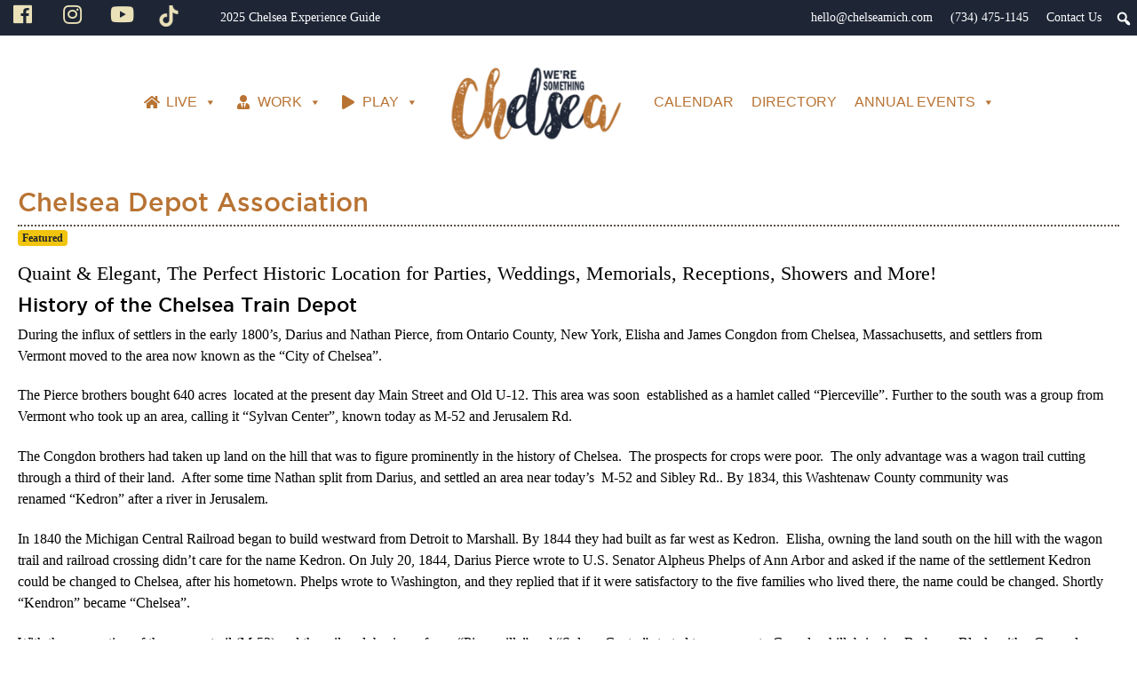

--- FILE ---
content_type: text/html; charset=UTF-8
request_url: https://chelseamich.com/directory-business_dir/listing/chelsea-depot/
body_size: 66757
content:
<!DOCTYPE html>
<html>
	<head>
		<link rel="profile" href="http://gmpg.org/xfn/11" >
		<link rel="pingback" href="https://chelseamich.com/xmlrpc.php" >
		<meta charset="UTF-8" >
		<meta http-equiv="X-UA-Compatible" content="IE=edge,chrome=1">
		<meta name="viewport" content="width=device-width,initial-scale=1.0">
		<title>Chelsea Depot Association | Chelsea Michigan | chelseamich.com</title>
		
		<script src="https://kit.fontawesome.com/17aee476e8.js" crossorigin="anonymous"></script>

		<link rel="stylesheet" type="text/css" media="all" href="https://chelseamich.com/wp-content/themes/chelseamich-responsive/style.css" />
		<link rel="stylesheet" type="text/css" media="all" href="https://chelseamich.com/wp-content/themes/chelseamich-responsive/custom.css" />
		<link rel="stylesheet" type="text/css" media="print" href="https://chelseamich.com/wp-content/themes/chelseamich-responsive/print.css" />

		<link rel="stylesheet" type="text/css" media="all" href="https://chelseamich.com/wp-content/themes/chelseamich-responsive/new_overrides.css" />


		<link rel="stylesheet" href="//code.jquery.com/ui/1.10.3/themes/smoothness/jquery-ui.css"> 
		<link type="text/css" rel="stylesheet" media="all" href="https://chelseamich.com/wp-content/themes/chelseamich-responsive/js/mmenu/src/css/jquery.mmenu.all.css" />

		<meta name='robots' content='max-image-preview:large' />
<link rel='dns-prefetch' href='//maps.googleapis.com' />
<link rel='dns-prefetch' href='//js.hcaptcha.com' />
<link rel='dns-prefetch' href='//www.google.com' />
<link rel='dns-prefetch' href='//www.googletagmanager.com' />
<link rel='dns-prefetch' href='//fonts.googleapis.com' />
<link rel='dns-prefetch' href='//fonts.gstatic.com' />
<link rel='dns-prefetch' href='//ajax.googleapis.com' />
<link rel='dns-prefetch' href='//apis.google.com' />
<link rel='dns-prefetch' href='//google-analytics.com' />
<link rel='dns-prefetch' href='//www.google-analytics.com' />
<link rel='dns-prefetch' href='//ssl.google-analytics.com' />
<link rel='dns-prefetch' href='//youtube.com' />
<link rel='dns-prefetch' href='//s.gravatar.com' />
<link rel='dns-prefetch' href='//b2705347.smushcdn.com' />
<link rel='dns-prefetch' href='//hb.wpmucdn.com' />
<link href='//hb.wpmucdn.com' rel='preconnect' />
<link rel="alternate" title="oEmbed (JSON)" type="application/json+oembed" href="https://chelseamich.com/wp-json/oembed/1.0/embed?url=https%3A%2F%2Fchelseamich.com%2Fdirectory-business_dir%2Flisting%2Fchelsea-depot%2F" />
<link rel="alternate" title="oEmbed (XML)" type="text/xml+oembed" href="https://chelseamich.com/wp-json/oembed/1.0/embed?url=https%3A%2F%2Fchelseamich.com%2Fdirectory-business_dir%2Flisting%2Fchelsea-depot%2F&#038;format=xml" />
<style id='wp-img-auto-sizes-contain-inline-css' type='text/css'>
img:is([sizes=auto i],[sizes^="auto," i]){contain-intrinsic-size:3000px 1500px}
/*# sourceURL=wp-img-auto-sizes-contain-inline-css */
</style>
<link rel='stylesheet' id='wphb-1-css' href='https://hb.wpmucdn.com/chelseamich.com/2318aa09-e066-4e7e-8222-8ee3892bbd30.css' type='text/css' media='all' />
<style id='wphb-1-inline-css' type='text/css'>
.drts-display--detailed .directory-listing-rating,
.drts-display--detailed .directory-listing-labels,
.drts-display--detailed .directory-listing-terms {
  margin-bottom: 0.5em;
}
.drts-display--detailed .directory-listing-info {
  margin-bottom: 1em;
}
.drts-display--detailed .directory-listing-description {
  margin-bottom: 2em;
}
.drts-display--detailed .directory-listing-buttons {
  margin-top: 2em;
}
.drts-display--detailed .directory-listing-review-rating {
  font-size:1.2em; 
  margin-bottom:1em;
}
.drts-display--detailed .directory-listing-review-ratings {
  margin-bottom:1.5em;
}

.drts-display-element .drts-slider-photos{
  background:transparent;
}
.single-business_dir_dir_ltg .page-content{
	width:100%;
  	float:none;
}
.single-business_dir_dir_ltg .sidebar{
 display:none; 
}
/*# sourceURL=wphb-1-inline-css */
</style>
<link rel='stylesheet' id='buttons-css' href='https://hb.wpmucdn.com/chelseamich.com/424c37f5-63cb-4d78-8163-0b96b0f349ff.css' type='text/css' media='all' />
<link rel='stylesheet' id='wphb-2-css' href='https://hb.wpmucdn.com/chelseamich.com/a4db720c-5c85-4d88-893a-8e0e516ead5a.css' type='text/css' media='all' />
<link rel='stylesheet' id='wp-block-library-css' href='https://hb.wpmucdn.com/chelseamich.com/009fe30f-4b4c-4c17-985d-0cf669f419ea.css' type='text/css' media='all' />
<style id='global-styles-inline-css' type='text/css'>
:root{--wp--preset--aspect-ratio--square: 1;--wp--preset--aspect-ratio--4-3: 4/3;--wp--preset--aspect-ratio--3-4: 3/4;--wp--preset--aspect-ratio--3-2: 3/2;--wp--preset--aspect-ratio--2-3: 2/3;--wp--preset--aspect-ratio--16-9: 16/9;--wp--preset--aspect-ratio--9-16: 9/16;--wp--preset--color--black: #000000;--wp--preset--color--cyan-bluish-gray: #abb8c3;--wp--preset--color--white: #ffffff;--wp--preset--color--pale-pink: #f78da7;--wp--preset--color--vivid-red: #cf2e2e;--wp--preset--color--luminous-vivid-orange: #ff6900;--wp--preset--color--luminous-vivid-amber: #fcb900;--wp--preset--color--light-green-cyan: #7bdcb5;--wp--preset--color--vivid-green-cyan: #00d084;--wp--preset--color--pale-cyan-blue: #8ed1fc;--wp--preset--color--vivid-cyan-blue: #0693e3;--wp--preset--color--vivid-purple: #9b51e0;--wp--preset--gradient--vivid-cyan-blue-to-vivid-purple: linear-gradient(135deg,rgb(6,147,227) 0%,rgb(155,81,224) 100%);--wp--preset--gradient--light-green-cyan-to-vivid-green-cyan: linear-gradient(135deg,rgb(122,220,180) 0%,rgb(0,208,130) 100%);--wp--preset--gradient--luminous-vivid-amber-to-luminous-vivid-orange: linear-gradient(135deg,rgb(252,185,0) 0%,rgb(255,105,0) 100%);--wp--preset--gradient--luminous-vivid-orange-to-vivid-red: linear-gradient(135deg,rgb(255,105,0) 0%,rgb(207,46,46) 100%);--wp--preset--gradient--very-light-gray-to-cyan-bluish-gray: linear-gradient(135deg,rgb(238,238,238) 0%,rgb(169,184,195) 100%);--wp--preset--gradient--cool-to-warm-spectrum: linear-gradient(135deg,rgb(74,234,220) 0%,rgb(151,120,209) 20%,rgb(207,42,186) 40%,rgb(238,44,130) 60%,rgb(251,105,98) 80%,rgb(254,248,76) 100%);--wp--preset--gradient--blush-light-purple: linear-gradient(135deg,rgb(255,206,236) 0%,rgb(152,150,240) 100%);--wp--preset--gradient--blush-bordeaux: linear-gradient(135deg,rgb(254,205,165) 0%,rgb(254,45,45) 50%,rgb(107,0,62) 100%);--wp--preset--gradient--luminous-dusk: linear-gradient(135deg,rgb(255,203,112) 0%,rgb(199,81,192) 50%,rgb(65,88,208) 100%);--wp--preset--gradient--pale-ocean: linear-gradient(135deg,rgb(255,245,203) 0%,rgb(182,227,212) 50%,rgb(51,167,181) 100%);--wp--preset--gradient--electric-grass: linear-gradient(135deg,rgb(202,248,128) 0%,rgb(113,206,126) 100%);--wp--preset--gradient--midnight: linear-gradient(135deg,rgb(2,3,129) 0%,rgb(40,116,252) 100%);--wp--preset--font-size--small: 13px;--wp--preset--font-size--medium: 20px;--wp--preset--font-size--large: 36px;--wp--preset--font-size--x-large: 42px;--wp--preset--spacing--20: 0.44rem;--wp--preset--spacing--30: 0.67rem;--wp--preset--spacing--40: 1rem;--wp--preset--spacing--50: 1.5rem;--wp--preset--spacing--60: 2.25rem;--wp--preset--spacing--70: 3.38rem;--wp--preset--spacing--80: 5.06rem;--wp--preset--shadow--natural: 6px 6px 9px rgba(0, 0, 0, 0.2);--wp--preset--shadow--deep: 12px 12px 50px rgba(0, 0, 0, 0.4);--wp--preset--shadow--sharp: 6px 6px 0px rgba(0, 0, 0, 0.2);--wp--preset--shadow--outlined: 6px 6px 0px -3px rgb(255, 255, 255), 6px 6px rgb(0, 0, 0);--wp--preset--shadow--crisp: 6px 6px 0px rgb(0, 0, 0);}:where(.is-layout-flex){gap: 0.5em;}:where(.is-layout-grid){gap: 0.5em;}body .is-layout-flex{display: flex;}.is-layout-flex{flex-wrap: wrap;align-items: center;}.is-layout-flex > :is(*, div){margin: 0;}body .is-layout-grid{display: grid;}.is-layout-grid > :is(*, div){margin: 0;}:where(.wp-block-columns.is-layout-flex){gap: 2em;}:where(.wp-block-columns.is-layout-grid){gap: 2em;}:where(.wp-block-post-template.is-layout-flex){gap: 1.25em;}:where(.wp-block-post-template.is-layout-grid){gap: 1.25em;}.has-black-color{color: var(--wp--preset--color--black) !important;}.has-cyan-bluish-gray-color{color: var(--wp--preset--color--cyan-bluish-gray) !important;}.has-white-color{color: var(--wp--preset--color--white) !important;}.has-pale-pink-color{color: var(--wp--preset--color--pale-pink) !important;}.has-vivid-red-color{color: var(--wp--preset--color--vivid-red) !important;}.has-luminous-vivid-orange-color{color: var(--wp--preset--color--luminous-vivid-orange) !important;}.has-luminous-vivid-amber-color{color: var(--wp--preset--color--luminous-vivid-amber) !important;}.has-light-green-cyan-color{color: var(--wp--preset--color--light-green-cyan) !important;}.has-vivid-green-cyan-color{color: var(--wp--preset--color--vivid-green-cyan) !important;}.has-pale-cyan-blue-color{color: var(--wp--preset--color--pale-cyan-blue) !important;}.has-vivid-cyan-blue-color{color: var(--wp--preset--color--vivid-cyan-blue) !important;}.has-vivid-purple-color{color: var(--wp--preset--color--vivid-purple) !important;}.has-black-background-color{background-color: var(--wp--preset--color--black) !important;}.has-cyan-bluish-gray-background-color{background-color: var(--wp--preset--color--cyan-bluish-gray) !important;}.has-white-background-color{background-color: var(--wp--preset--color--white) !important;}.has-pale-pink-background-color{background-color: var(--wp--preset--color--pale-pink) !important;}.has-vivid-red-background-color{background-color: var(--wp--preset--color--vivid-red) !important;}.has-luminous-vivid-orange-background-color{background-color: var(--wp--preset--color--luminous-vivid-orange) !important;}.has-luminous-vivid-amber-background-color{background-color: var(--wp--preset--color--luminous-vivid-amber) !important;}.has-light-green-cyan-background-color{background-color: var(--wp--preset--color--light-green-cyan) !important;}.has-vivid-green-cyan-background-color{background-color: var(--wp--preset--color--vivid-green-cyan) !important;}.has-pale-cyan-blue-background-color{background-color: var(--wp--preset--color--pale-cyan-blue) !important;}.has-vivid-cyan-blue-background-color{background-color: var(--wp--preset--color--vivid-cyan-blue) !important;}.has-vivid-purple-background-color{background-color: var(--wp--preset--color--vivid-purple) !important;}.has-black-border-color{border-color: var(--wp--preset--color--black) !important;}.has-cyan-bluish-gray-border-color{border-color: var(--wp--preset--color--cyan-bluish-gray) !important;}.has-white-border-color{border-color: var(--wp--preset--color--white) !important;}.has-pale-pink-border-color{border-color: var(--wp--preset--color--pale-pink) !important;}.has-vivid-red-border-color{border-color: var(--wp--preset--color--vivid-red) !important;}.has-luminous-vivid-orange-border-color{border-color: var(--wp--preset--color--luminous-vivid-orange) !important;}.has-luminous-vivid-amber-border-color{border-color: var(--wp--preset--color--luminous-vivid-amber) !important;}.has-light-green-cyan-border-color{border-color: var(--wp--preset--color--light-green-cyan) !important;}.has-vivid-green-cyan-border-color{border-color: var(--wp--preset--color--vivid-green-cyan) !important;}.has-pale-cyan-blue-border-color{border-color: var(--wp--preset--color--pale-cyan-blue) !important;}.has-vivid-cyan-blue-border-color{border-color: var(--wp--preset--color--vivid-cyan-blue) !important;}.has-vivid-purple-border-color{border-color: var(--wp--preset--color--vivid-purple) !important;}.has-vivid-cyan-blue-to-vivid-purple-gradient-background{background: var(--wp--preset--gradient--vivid-cyan-blue-to-vivid-purple) !important;}.has-light-green-cyan-to-vivid-green-cyan-gradient-background{background: var(--wp--preset--gradient--light-green-cyan-to-vivid-green-cyan) !important;}.has-luminous-vivid-amber-to-luminous-vivid-orange-gradient-background{background: var(--wp--preset--gradient--luminous-vivid-amber-to-luminous-vivid-orange) !important;}.has-luminous-vivid-orange-to-vivid-red-gradient-background{background: var(--wp--preset--gradient--luminous-vivid-orange-to-vivid-red) !important;}.has-very-light-gray-to-cyan-bluish-gray-gradient-background{background: var(--wp--preset--gradient--very-light-gray-to-cyan-bluish-gray) !important;}.has-cool-to-warm-spectrum-gradient-background{background: var(--wp--preset--gradient--cool-to-warm-spectrum) !important;}.has-blush-light-purple-gradient-background{background: var(--wp--preset--gradient--blush-light-purple) !important;}.has-blush-bordeaux-gradient-background{background: var(--wp--preset--gradient--blush-bordeaux) !important;}.has-luminous-dusk-gradient-background{background: var(--wp--preset--gradient--luminous-dusk) !important;}.has-pale-ocean-gradient-background{background: var(--wp--preset--gradient--pale-ocean) !important;}.has-electric-grass-gradient-background{background: var(--wp--preset--gradient--electric-grass) !important;}.has-midnight-gradient-background{background: var(--wp--preset--gradient--midnight) !important;}.has-small-font-size{font-size: var(--wp--preset--font-size--small) !important;}.has-medium-font-size{font-size: var(--wp--preset--font-size--medium) !important;}.has-large-font-size{font-size: var(--wp--preset--font-size--large) !important;}.has-x-large-font-size{font-size: var(--wp--preset--font-size--x-large) !important;}
/*# sourceURL=global-styles-inline-css */
</style>

<style id='classic-theme-styles-inline-css' type='text/css'>
/*! This file is auto-generated */
.wp-block-button__link{color:#fff;background-color:#32373c;border-radius:9999px;box-shadow:none;text-decoration:none;padding:calc(.667em + 2px) calc(1.333em + 2px);font-size:1.125em}.wp-block-file__button{background:#32373c;color:#fff;text-decoration:none}
/*# sourceURL=/wp-includes/css/classic-themes.min.css */
</style>
<link rel='stylesheet' id='it_epoll_core-css' href='https://chelseamich.com/wp-content/plugins/epoll-wp-voting/assets/css/epoll-core.css' type='text/css' media='all' />
<link rel='stylesheet' id='it_epoll_style-css' href='https://chelseamich.com/wp-content/plugins/epoll-wp-voting/assets/css/it_epoll_frontendv3.css' type='text/css' media='all' />
<link rel='stylesheet' id='wphb-3-css' href='https://hb.wpmucdn.com/chelseamich.com/341a8e14-c1e2-4db0-ac25-88de352f6052.css' type='text/css' media='all' />
<link rel='stylesheet' id='wphb-4-css' href='https://hb.wpmucdn.com/chelseamich.com/e62601b6-c76f-43e3-ac9e-14695f29125c.css' type='text/css' media='all' />
<link rel='stylesheet' id='media-views-css' href='https://hb.wpmucdn.com/chelseamich.com/4c008bc1-cb10-43e1-bdc4-a1d49368c516.css' type='text/css' media='all' />
<link rel='stylesheet' id='imgareaselect-css' href='https://hb.wpmucdn.com/chelseamich.com/1074a30e-6192-4871-853c-5641c21f1d8b.css' type='text/css' media='all' />
<link rel='stylesheet' id='wphb-5-css' href='https://hb.wpmucdn.com/chelseamich.com/8ef6a4c2-9eaf-4bbc-a7bd-875c67ba23b1.css' type='text/css' media='all' />
<script type="text/javascript" id="wphb-6-js-extra">
/* <![CDATA[ */
var appp_ajax_login = {"processing":"Logging in....","required":"Fields are required","error":"Error Logging in"};
//# sourceURL=wphb-6-js-extra
/* ]]> */
</script>
<script type="text/javascript" src="https://hb.wpmucdn.com/chelseamich.com/36fcc2f2-e826-4b24-b7ab-d9302c9b8aab.js" id="wphb-6-js"></script>
<script type="text/javascript" src="https://hb.wpmucdn.com/chelseamich.com/7219b34a-1859-46d5-9e63-8c3e0ec3f62c.js" id="wphb-7-js"></script>
<script type="text/javascript" id="forminator-front-scripts-js-extra">
/* <![CDATA[ */
var ForminatorFront = {"ajaxUrl":"https://chelseamich.com/wp-admin/admin-ajax.php","cform":{"processing":"Submitting form, please wait","error":"An error occurred while processing the form. Please try again","upload_error":"An upload error occurred while processing the form. Please try again","pagination_prev":"Previous","pagination_next":"Next","pagination_go":"Submit","gateway":{"processing":"Processing payment, please wait","paid":"Success! Payment confirmed. Submitting form, please wait","error":"Error! Something went wrong when verifying the payment"},"captcha_error":"Invalid CAPTCHA","no_file_chosen":"No file chosen","intlTelInput_utils_script":"https://chelseamich.com/wp-content/plugins/forminator/assets/js/library/intlTelInputUtils.js","process_error":"Please try again","payment_failed":"Payment failed. Please try again.","payment_cancelled":"Payment was cancelled"},"poll":{"processing":"Submitting vote, please wait","error":"An error occurred saving the vote. Please try again"},"quiz":{"view_results":"View Results"},"select2":{"load_more":"Loading more results\u2026","no_result_found":"No results found","searching":"Searching\u2026","loaded_error":"The results could not be loaded."}};
//# sourceURL=forminator-front-scripts-js-extra
/* ]]> */
</script>
<script type="text/javascript" src="https://chelseamich.com/wp-content/plugins/forminator/build/front/front.multi.min.js" id="forminator-front-scripts-js"></script>
<script type="text/javascript" src="https://chelseamich.com/wp-content/plugins/forminator/assets/js/library/intlTelInput.min.js" id="forminator-intlTelInput-js"></script>
<script type="text/javascript" id="wphb-8-js-extra">
/* <![CDATA[ */
var wpgmza_google_api_status = {"message":"Enqueued","code":"ENQUEUED"};;;var userSettings = {"url":"/","uid":"0","time":"1769034284","secure":"1"};;;var tablesome_ajax_object = {"nonce":"d3b3c9f44c","ajax_url":"https://chelseamich.com/wp-admin/admin-ajax.php","rest_nonce":"4f5f586aae","edit_table_url":"https://chelseamich.com/wp-admin/edit.php?post_type=tablesome_cpt&action=edit&post=0&page=tablesome_admin_page","api_endpoints":{"prefix":"https://chelseamich.com/wp-json/tablesome/v1/tables/","save_table":"https://chelseamich.com/wp-json/tablesome/v1/tables","import_records":"https://chelseamich.com/wp-json/tablesome/v1/tables/import","store_api_key":"https://chelseamich.com/wp-json/tablesome/v1/tablesome-api-keys/","workflow_posts_data":"https://chelseamich.com/wp-json/tablesome/v1/workflow/posts","workflow_posts":"https://chelseamich.com/wp-json/tablesome/v1/workflow/posts?","workflow_fields":"https://chelseamich.com/wp-json/tablesome/v1/workflow/fields?","workflow_terms":"https://chelseamich.com/wp-json/tablesome/v1/workflow/terms?","workflow_taxonomies":"https://chelseamich.com/wp-json/tablesome/v1/workflow/taxonomies?","workflow_user_roles":"https://chelseamich.com/wp-json/tablesome/v1/workflow/get-user-roles?","workflow_post_types":"https://chelseamich.com/wp-json/tablesome/v1/workflow/get-post-types?","workflow_users":"https://chelseamich.com/wp-json/tablesome/v1/workflow/get-users?","get_oauth_data":"https://chelseamich.com/wp-json/tablesome/v1/workflow/get-oauth-data?","delete_oauth_data":"https://chelseamich.com/wp-json/tablesome/v1/workflow/delete-oauth-data?","get_access_token":"https://chelseamich.com/wp-json/tablesome/v1/workflow/get-access-token","get-spreadsheet-data":"https://chelseamich.com/wp-json/tablesome/v1/workflow/get-spreadsheet-data"},"site_domain":"chelseamich.com"};;;var it_epoll_ajax_obj = {"ajax_url":"https://chelseamich.com/wp-admin/admin-ajax.php"};
//# sourceURL=wphb-8-js-extra
/* ]]> */
</script>
<script type="text/javascript" src="https://hb.wpmucdn.com/chelseamich.com/10453a26-50c3-4e0d-bbb6-cf15bf02af13.js" id="wphb-8-js"></script>

<!-- Google tag (gtag.js) snippet added by Site Kit -->
<!-- Google Analytics snippet added by Site Kit -->
<script type="text/javascript" src="https://www.googletagmanager.com/gtag/js?id=G-4RN1YWN2NH" id="google_gtagjs-js" async></script>
<script type="text/javascript" id="google_gtagjs-js-after">
/* <![CDATA[ */
window.dataLayer = window.dataLayer || [];function gtag(){dataLayer.push(arguments);}
gtag("set","linker",{"domains":["chelseamich.com"]});
gtag("js", new Date());
gtag("set", "developer_id.dZTNiMT", true);
gtag("config", "G-4RN1YWN2NH");
//# sourceURL=google_gtagjs-js-after
/* ]]> */
</script>
<script type="text/javascript" src="https://hb.wpmucdn.com/chelseamich.com/21018d7f-0c5c-4614-b47d-9fc22d6ca264.js" id="appp-no-app-js"></script>
<link rel="https://api.w.org/" href="https://chelseamich.com/wp-json/" /><link rel="alternate" title="JSON" type="application/json" href="https://chelseamich.com/wp-json/wp/v2/business_dir_dir_ltg/41125" /><link rel="EditURI" type="application/rsd+xml" title="RSD" href="https://chelseamich.com/xmlrpc.php?rsd" />
<meta name="generator" content="Flexicodes LLC 1.01 - https://www.flexicodes.com" />
<link rel='shortlink' href='https://chelseamich.com/?p=41125' />
<meta name="generator" content="Site Kit by Google 1.170.0" /><!-- YouTube Feeds CSS -->
<style type="text/css">
#home-social #home-youtube [id^=sb_youtube_] .sby-player-info .sby-channel-info-bar .sby-channel-name{ color:#000 !important; } #home-social #home-youtube [id^=sb_youtube_] .sby-player-info .sby-channel-info-bar .sby-channel-subscriber-count, .sby-player-info .sby-video-header-info{display:none !important;} [id^=sb_youtube_].sb_youtube [id^=sby_player_] { max-width:1200px; float:none !important; margin:0 auto; }
</style>

<!-- Meta Pixel Code -->
<script>
	!function(f,b,e,v,n,t,s) {if(f.fbq)return;n=f.fbq=function(){n.callMethod? n.callMethod.apply(n,arguments):n.queue.push(arguments)};
	if(!f._fbq)f._fbq=n;n.push=n;n.loaded=!0;n.version='2.0';
	n.queue=[];t=b.createElement(e);t.async=!0;
	t.src=v;s=b.getElementsByTagName(e)[0];
	s.parentNode.insertBefore(t,s)}(window, document,'script','https://connect.facebook.net/en_US/fbevents.js');
	fbq('init', '387567962071735');
	fbq('track', 'PageView');
</script>
<noscript><img height="1" width="1" style="display:none" src="https://www.facebook.com/tr?id=387567962071735&ev=PageView&noscript=1"/></noscript>
<!-- End Meta Pixel Code -->

  			<link rel="preload" href="https://chelseamich.com/wp-content/plugins/hustle/assets/hustle-ui/fonts/hustle-icons-font.woff2" as="font" type="font/woff2" crossorigin>
							<!-- Google Analytics tracking code output by Beehive Analytics Pro -->
						<script async src="https://www.googletagmanager.com/gtag/js?id=G-0NHWNDK7GJ&l=beehiveDataLayer"></script>
		<script>
						window.beehiveDataLayer = window.beehiveDataLayer || [];
			function beehive_ga() {beehiveDataLayer.push(arguments);}
			beehive_ga('js', new Date())
						beehive_ga('config', 'G-0NHWNDK7GJ', {
				'anonymize_ip': false,
				'allow_google_signals': false,
			})
					</script>
		
<!-- Meta Pixel Code -->
<script type='text/javascript'>
!function(f,b,e,v,n,t,s){if(f.fbq)return;n=f.fbq=function(){n.callMethod?
n.callMethod.apply(n,arguments):n.queue.push(arguments)};if(!f._fbq)f._fbq=n;
n.push=n;n.loaded=!0;n.version='2.0';n.queue=[];t=b.createElement(e);t.async=!0;
t.src=v;s=b.getElementsByTagName(e)[0];s.parentNode.insertBefore(t,s)}(window,
document,'script','https://connect.facebook.net/en_US/fbevents.js');
</script>
<!-- End Meta Pixel Code -->
<script type='text/javascript'>var url = window.location.origin + '?ob=open-bridge';
            fbq('set', 'openbridge', '5427984500566264', url);
fbq('init', '5427984500566264', {}, {
    "agent": "wordpress-6.9-4.1.5"
})</script><script type='text/javascript'>
    fbq('track', 'PageView', []);
  </script><link rel="canonical" href="https://chelseamich.com/directory-business_dir/listing/chelsea-depot/" />
<meta name="description" content="Quaint &amp; Elegant, The Perfect Historic Location for Parties, Weddings, Memorials, Receptions, Showers and More! History of the Chelsea Train Depot Durin ..." />
<meta name="google-site-verification" content="tVX2OW-koGIqfeWRez1Q1lca1REZLvgViGPFG5bKNrc" />
<script type="application/ld+json">{"@context":"https:\/\/schema.org","@graph":[{"@type":"Organization","@id":"https:\/\/chelseamich.com\/#schema-publishing-organization","url":"https:\/\/chelseamich.com","name":"Chelsea Michigan | chelseamich.com"},{"@type":"WebSite","@id":"https:\/\/chelseamich.com\/#schema-website","url":"https:\/\/chelseamich.com","name":"Chelsea Michigan | chelseamich.com","encoding":"UTF-8","potentialAction":{"@type":"SearchAction","target":"https:\/\/chelseamich.com\/search\/{search_term_string}\/","query-input":"required name=search_term_string"}},{"@type":"BreadcrumbList","@id":"https:\/\/chelseamich.com\/directory-business_dir\/listing\/chelsea-depot?name=chelsea-depot&post_type=business_dir_dir_ltg&drts_route=directory-business_dir\/listing\/chelsea-depot&drts_pagename&drts_parent_pagename=directory-business_dir&drts_lang\/#breadcrumb","itemListElement":[{"@type":"ListItem","position":1,"name":"Home","item":"https:\/\/chelseamich.com"},{"@type":"ListItem","position":2,"name":"Chelsea Depot Association"}]},{"@type":"Person","@id":"https:\/\/chelseamich.com\/author\/chelseachamber\/#schema-author","name":"chelseachamber","url":"https:\/\/chelseamich.com\/author\/chelseachamber\/"},{"@type":"WebPage","@id":"https:\/\/chelseamich.com\/directory-business_dir\/listing\/chelsea-depot\/#schema-webpage","isPartOf":{"@id":"https:\/\/chelseamich.com\/#schema-website"},"publisher":{"@id":"https:\/\/chelseamich.com\/#schema-publishing-organization"},"url":"https:\/\/chelseamich.com\/directory-business_dir\/listing\/chelsea-depot\/"},{"@type":"Article","mainEntityOfPage":{"@id":"https:\/\/chelseamich.com\/directory-business_dir\/listing\/chelsea-depot\/#schema-webpage"},"author":{"@id":"https:\/\/chelseamich.com\/author\/chelseachamber\/#schema-author"},"publisher":{"@id":"https:\/\/chelseamich.com\/#schema-publishing-organization"},"dateModified":"2023-01-24T08:05:47","datePublished":"2014-01-24T00:00:00","headline":"Chelsea Depot Association | Chelsea Michigan | chelseamich.com","description":"Quaint &amp; Elegant, The Perfect Historic Location for Parties, Weddings, Memorials, Receptions, Showers and More! History of the Chelsea Train Depot Durin ...","name":"Chelsea Depot Association","image":{"@type":"ImageObject","@id":"https:\/\/chelseamich.com\/directory-business_dir\/listing\/chelsea-depot\/#schema-article-image","url":"https:\/\/chelseamich.com\/wp-content\/uploads\/2011\/06\/historic-chelsea-depot.jpg","height":149,"width":150},"thumbnailUrl":"https:\/\/chelseamich.com\/wp-content\/uploads\/2011\/06\/historic-chelsea-depot.jpg"}]}</script>
<meta property="og:type" content="article" />
<meta property="og:url" content="https://chelseamich.com/directory-business_dir/listing/chelsea-depot/" />
<meta property="og:title" content="Chelsea Depot Association | Chelsea Michigan | chelseamich.com" />
<meta property="og:description" content="Quaint &amp; Elegant, The Perfect Historic Location for Parties, Weddings, Memorials, Receptions, Showers and More! History of the Chelsea Train Depot Durin ..." />
<meta property="og:image" content="https://chelseamich.com/wp-content/uploads/2011/06/historic-chelsea-depot.jpg" />
<meta property="og:image:width" content="150" />
<meta property="og:image:height" content="149" />
<meta property="article:published_time" content="2014-01-24T00:00:00" />
<meta property="article:author" content="chelseachamber" />
<meta name="twitter:card" content="summary_large_image" />
<meta name="twitter:title" content="Chelsea Depot Association | Chelsea Michigan | chelseamich.com" />
<meta name="twitter:description" content="Quaint &amp; Elegant, The Perfect Historic Location for Parties, Weddings, Memorials, Receptions, Showers and More! History of the Chelsea Train Depot Durin ..." />
<meta name="twitter:image" content="https://chelseamich.com/wp-content/uploads/2011/06/historic-chelsea-depot.jpg" />
<!-- /SEO -->
<script type="application/ld+json">{"@context":"http:\/\/schema.org","@type":"LocalBusiness","description":"Quaint \u0026amp; Elegant, The Perfect Historic Location for Parties, Weddings, Memorials, Receptions, Showers and More!  History of the Chelsea Train Depot   During the influx of settlers in the early 1800\u2019s, Darius and Nathan Pierce, from Ontario County, New York, Elisha and James Congdon from Chels...","name":"Chelsea Depot Association","telephone":"734-593-7043","email":"chelseadepot@gmail.com","url":"http:\/\/www.chelseadepot.com","sameAs":"@Chelsea-Depot-115695571801730","priceRange":"$0.00 - $100.00","image":"https:\/\/chelseamich.com\/wp-content\/uploads\/2014\/01\/chelsea-depot.jpg","address":{"@type":"PostalAddress","addressCountry":"US","addressRegion":"Michigan","addressLocality":"Chelsea","postalCode":"48118","streetAddress":"125 Jackson Street, PO Box 93"},"geo":{"@type":"GeoCoordinates","latitude":42.319293000000002,"longitude":-84.019266999999999}}</script>
<meta property="og:site_name" content="Chelsea Michigan | chelseamich.com" />
<meta property="og:type" content="business.business" />
<meta property="og:url" content="https://chelseamich.com/directory-business_dir/listing/chelsea-depot/" />
<meta property="og:description" content="Quaint &amp; Elegant, The Perfect Historic Location for Parties, Weddings, Memorials, Receptions, Showers and More!  History of the Chelsea Train Depot   During the influx of settlers in the early 1800’s, Darius and Nathan Pierce, from Ontario County, New York, Elisha and James Congdon from Chels..." />
<meta property="og:title" content="Chelsea Depot Association" />
<meta property="og:audio" content="http://www.chelseadepot.com" />
<meta property="og:video" content="http://www.chelseadepot.com" />
<meta property="og:image" content="https://chelseamich.com/wp-content/uploads/2014/01/chelsea-depot.jpg" />
<meta property="og:image" content="https://chelseamich.com/wp-content/uploads/2021/09/MEMBER-700x875.png" />
<meta property="business:contact_data:street_address" content="125 Jackson Street, PO Box 93" />
<meta property="business:contact_data:locality" content="Chelsea" />
<meta property="business:contact_data:region" content="Michigan" />
<meta property="business:contact_data:postal_code" content="48118" />
<meta property="business:contact_data:country_name" content="US" /><style id="hustle-module-2-0-styles" class="hustle-module-styles hustle-module-styles-2">.hustle-ui.module_id_2 .hustle-popup-content {max-width: 800px;} .hustle-ui.module_id_2  {padding-right: 15px;padding-left: 15px;}.hustle-ui.module_id_2  .hustle-popup-content .hustle-info,.hustle-ui.module_id_2  .hustle-popup-content .hustle-optin {padding-top: 15px;padding-bottom: 15px;}@media screen and (min-width: 783px) {.hustle-ui:not(.hustle-size--small).module_id_2  {padding-right: 15px;padding-left: 15px;}.hustle-ui:not(.hustle-size--small).module_id_2  .hustle-popup-content .hustle-info,.hustle-ui:not(.hustle-size--small).module_id_2  .hustle-popup-content .hustle-optin {padding-top: 15px;padding-bottom: 15px;}} .hustle-ui.module_id_2 .hustle-layout {margin: 0px 0px 0px 0px;padding: 0px 0px 0px 0px;border-width: 0px 0px 0px 0px;border-style: solid;border-color: rgba(0,0,0,0);border-radius: 0px 0px 0px 0px;overflow: hidden;background-color: #f1faee;-moz-box-shadow: 0px 0px 0px 0px rgba(0,0,0,0);-webkit-box-shadow: 0px 0px 0px 0px rgba(0,0,0,0);box-shadow: 0px 0px 0px 0px rgba(0,0,0,0);}@media screen and (min-width: 783px) {.hustle-ui:not(.hustle-size--small).module_id_2 .hustle-layout {margin: 0px 0px 0px 0px;padding: 0px 0px 0px 0px;border-width: 0px 0px 0px 0px;border-style: solid;border-radius: 0px 0px 0px 0px;-moz-box-shadow: 0px 0px 0px 0px rgba(0,0,0,0);-webkit-box-shadow: 0px 0px 0px 0px rgba(0,0,0,0);box-shadow: 0px 0px 0px 0px rgba(0,0,0,0);}} .hustle-ui.module_id_2 .hustle-layout .hustle-layout-content {padding: 40px 40px 40px 40px;border-width: 0px 0px 0px 0px;border-style: solid;border-radius: 0px 0px 0px 0px;border-color: rgba(0,0,0,0);background-color: rgba(0,0,0,0);-moz-box-shadow: 0px 0px 0px 0px rgba(0,0,0,0);-webkit-box-shadow: 0px 0px 0px 0px rgba(0,0,0,0);box-shadow: 0px 0px 0px 0px rgba(0,0,0,0);}.hustle-ui.module_id_2 .hustle-main-wrapper {position: relative;padding:32px 0 0;}@media screen and (min-width: 783px) {.hustle-ui:not(.hustle-size--small).module_id_2 .hustle-layout .hustle-layout-content {padding: 96px 50px 96px 50px;border-width: 0px 0px 0px 0px;border-style: solid;border-radius: 0px 0px 0px 0px;-moz-box-shadow: 0px 0px 0px 0px rgba(0,0,0,0);-webkit-box-shadow: 0px 0px 0px 0px rgba(0,0,0,0);box-shadow: 0px 0px 0px 0px rgba(0,0,0,0);}}@media screen and (min-width: 783px) {.hustle-ui:not(.hustle-size--small).module_id_2 .hustle-main-wrapper {padding:32px 0 0;}}  .hustle-ui.module_id_2 .hustle-layout .hustle-content {margin: 0px 0px 0px 0px;padding: 40px 40px 40px 40px;border-width: 0px 0px 0px 0px;border-style: solid;border-radius: 0px 0px 0px 0px;border-color: rgba(0,0,0,0);background-color: rgba(0,0,0,0);-moz-box-shadow: 0px 0px 0px 0px rgba(0,0,0,0);-webkit-box-shadow: 0px 0px 0px 0px rgba(0,0,0,0);box-shadow: 0px 0px 0px 0px rgba(0,0,0,0);}.hustle-ui.module_id_2 .hustle-layout .hustle-content .hustle-content-wrap {padding: 40px 0 40px 0;}@media screen and (min-width: 783px) {.hustle-ui:not(.hustle-size--small).module_id_2 .hustle-layout .hustle-content {margin: 0px 0px 0px 0px;padding: 120px 50px 120px 50px;border-width: 0px 0px 0px 0px;border-style: solid;border-radius: 0px 0px 0px 0px;-moz-box-shadow: 0px 0px 0px 0px rgba(0,0,0,0);-webkit-box-shadow: 0px 0px 0px 0px rgba(0,0,0,0);box-shadow: 0px 0px 0px 0px rgba(0,0,0,0);}.hustle-ui:not(.hustle-size--small).module_id_2 .hustle-layout .hustle-content .hustle-content-wrap {padding: 120px 0 120px 0;}} .hustle-ui.module_id_2 .hustle-layout .hustle-title {display: block;margin: 0px 0px 10px 0px;padding: 0px 0px 0px 0px;border-width: 0px 0px 0px 0px;border-style: solid;border-color: rgba(0,0,0,0);border-radius: 0px 0px 0px 0px;background-color: rgba(0,0,0,0);box-shadow: 0px 0px 0px 0px rgba(0,0,0,0);-moz-box-shadow: 0px 0px 0px 0px rgba(0,0,0,0);-webkit-box-shadow: 0px 0px 0px 0px rgba(0,0,0,0);color: #1d3557;font: 500 14px/16px Roboto;font-style: normal;letter-spacing: 1.5px;text-transform: uppercase;text-decoration: none;text-align: left;}@media screen and (min-width: 783px) {.hustle-ui:not(.hustle-size--small).module_id_2 .hustle-layout .hustle-title {margin: 0px 0px 10px 0px;padding: 0px 0px 0px 0px;border-width: 0px 0px 0px 0px;border-style: solid;border-radius: 0px 0px 0px 0px;box-shadow: 0px 0px 0px 0px rgba(0,0,0,0);-moz-box-shadow: 0px 0px 0px 0px rgba(0,0,0,0);-webkit-box-shadow: 0px 0px 0px 0px rgba(0,0,0,0);font: 500 14px/16px Roboto;font-style: normal;letter-spacing: 1.5px;text-transform: uppercase;text-decoration: none;text-align: left;}} .hustle-ui.module_id_2 .hustle-layout .hustle-subtitle {display: block;margin: 0px 0px 0px 0px;padding: 0px 0px 0px 0px;border-width: 0px 0px 0px 0px;border-style: solid;border-color: rgba(0,0,0,0);border-radius: 0px 0px 0px 0px;background-color: rgba(0,0,0,0);box-shadow: 0px 0px 0px 0px rgba(0,0,0,0);-moz-box-shadow: 0px 0px 0px 0px rgba(0,0,0,0);-webkit-box-shadow: 0px 0px 0px 0px rgba(0,0,0,0);color: #1d3557;font: 700 36px/46px Rubik;font-style: normal;letter-spacing: 0px;text-transform: none;text-decoration: none;text-align: left;}@media screen and (min-width: 783px) {.hustle-ui:not(.hustle-size--small).module_id_2 .hustle-layout .hustle-subtitle {margin: 0px 0px 0px 0px;padding: 0px 0px 0px 0px;border-width: 0px 0px 0px 0px;border-style: solid;border-radius: 0px 0px 0px 0px;box-shadow: 0px 0px 0px 0px rgba(0,0,0,0);-moz-box-shadow: 0px 0px 0px 0px rgba(0,0,0,0);-webkit-box-shadow: 0px 0px 0px 0px rgba(0,0,0,0);font: 700 36px/46px Rubik;font-style: normal;letter-spacing: 0px;text-transform: none;text-decoration: none;text-align: left;}} .hustle-ui.module_id_2 .hustle-layout .hustle-group-content {margin: 20px 0px 0px 0px;padding: 0px 0px 0px 0px;border-color: rgba(0,0,0,0);border-width: 0px 0px 0px 0px;border-style: solid;color: #546073;}.hustle-ui.module_id_2 .hustle-layout .hustle-group-content b,.hustle-ui.module_id_2 .hustle-layout .hustle-group-content strong {font-weight: bold;}.hustle-ui.module_id_2 .hustle-layout .hustle-group-content a,.hustle-ui.module_id_2 .hustle-layout .hustle-group-content a:visited {color: #38C5B5;}.hustle-ui.module_id_2 .hustle-layout .hustle-group-content a:hover {color: #2DA194;}.hustle-ui.module_id_2 .hustle-layout .hustle-group-content a:focus,.hustle-ui.module_id_2 .hustle-layout .hustle-group-content a:active {color: #2DA194;}@media screen and (min-width: 783px) {.hustle-ui:not(.hustle-size--small).module_id_2 .hustle-layout .hustle-group-content {margin: 20px 0px 0px 0px;padding: 0px 0px 0px 0px;border-width: 0px 0px 0px 0px;border-style: solid;}}.hustle-ui.module_id_2 .hustle-layout .hustle-group-content {color: #546073;font-size: 16px;line-height: 26px;font-family: Roboto;}@media screen and (min-width: 783px) {.hustle-ui:not(.hustle-size--small).module_id_2 .hustle-layout .hustle-group-content {font-size: 16px;line-height: 26px;}}.hustle-ui.module_id_2 .hustle-layout .hustle-group-content p:not([class*="forminator-"]) {margin: 0 0 10px;color: #546073;font: normal 16px/26px Roboto;font-style: normal;letter-spacing: -0.25px;text-transform: none;text-decoration: none;}.hustle-ui.module_id_2 .hustle-layout .hustle-group-content p:not([class*="forminator-"]):last-child {margin-bottom: 0;}@media screen and (min-width: 783px) {.hustle-ui:not(.hustle-size--small).module_id_2 .hustle-layout .hustle-group-content p:not([class*="forminator-"]) {margin: 0 0 10px;font: normal 16px/26px Roboto;font-style: normal;letter-spacing: -0.25px;text-transform: none;text-decoration: none;}.hustle-ui:not(.hustle-size--small).module_id_2 .hustle-layout .hustle-group-content p:not([class*="forminator-"]):last-child {margin-bottom: 0;}}.hustle-ui.module_id_2 .hustle-layout .hustle-group-content h1:not([class*="forminator-"]) {margin: 0 0 10px;color: #546073;font: 700 28px/1.4em Roboto;font-style: normal;letter-spacing: 0px;text-transform: none;text-decoration: none;}.hustle-ui.module_id_2 .hustle-layout .hustle-group-content h1:not([class*="forminator-"]):last-child {margin-bottom: 0;}@media screen and (min-width: 783px) {.hustle-ui:not(.hustle-size--small).module_id_2 .hustle-layout .hustle-group-content h1:not([class*="forminator-"]) {margin: 0 0 10px;font: 700 28px/1.4em Roboto;font-style: normal;letter-spacing: 0px;text-transform: none;text-decoration: none;}.hustle-ui:not(.hustle-size--small).module_id_2 .hustle-layout .hustle-group-content h1:not([class*="forminator-"]):last-child {margin-bottom: 0;}}.hustle-ui.module_id_2 .hustle-layout .hustle-group-content h2:not([class*="forminator-"]) {margin: 0 0 10px;color: #546073;font: 700 22px/1.4em Roboto;font-style: normal;letter-spacing: 0px;text-transform: none;text-decoration: none;}.hustle-ui.module_id_2 .hustle-layout .hustle-group-content h2:not([class*="forminator-"]):last-child {margin-bottom: 0;}@media screen and (min-width: 783px) {.hustle-ui:not(.hustle-size--small).module_id_2 .hustle-layout .hustle-group-content h2:not([class*="forminator-"]) {margin: 0 0 10px;font: 700 22px/1.4em Roboto;font-style: normal;letter-spacing: 0px;text-transform: none;text-decoration: none;}.hustle-ui:not(.hustle-size--small).module_id_2 .hustle-layout .hustle-group-content h2:not([class*="forminator-"]):last-child {margin-bottom: 0;}}.hustle-ui.module_id_2 .hustle-layout .hustle-group-content h3:not([class*="forminator-"]) {margin: 0 0 10px;color: #546073;font: 700 18px/1.4em Roboto;font-style: normal;letter-spacing: 0px;text-transform: none;text-decoration: none;}.hustle-ui.module_id_2 .hustle-layout .hustle-group-content h3:not([class*="forminator-"]):last-child {margin-bottom: 0;}@media screen and (min-width: 783px) {.hustle-ui:not(.hustle-size--small).module_id_2 .hustle-layout .hustle-group-content h3:not([class*="forminator-"]) {margin: 0 0 10px;font: 700 18px/1.4em Roboto;font-style: normal;letter-spacing: 0px;text-transform: none;text-decoration: none;}.hustle-ui:not(.hustle-size--small).module_id_2 .hustle-layout .hustle-group-content h3:not([class*="forminator-"]):last-child {margin-bottom: 0;}}.hustle-ui.module_id_2 .hustle-layout .hustle-group-content h4:not([class*="forminator-"]) {margin: 0 0 10px;color: #546073;font: 700 16px/1.4em Roboto;font-style: normal;letter-spacing: 0px;text-transform: none;text-decoration: none;}.hustle-ui.module_id_2 .hustle-layout .hustle-group-content h4:not([class*="forminator-"]):last-child {margin-bottom: 0;}@media screen and (min-width: 783px) {.hustle-ui:not(.hustle-size--small).module_id_2 .hustle-layout .hustle-group-content h4:not([class*="forminator-"]) {margin: 0 0 10px;font: 700 16px/1.4em Roboto;font-style: normal;letter-spacing: 0px;text-transform: none;text-decoration: none;}.hustle-ui:not(.hustle-size--small).module_id_2 .hustle-layout .hustle-group-content h4:not([class*="forminator-"]):last-child {margin-bottom: 0;}}.hustle-ui.module_id_2 .hustle-layout .hustle-group-content h5:not([class*="forminator-"]) {margin: 0 0 10px;color: #546073;font: 700 14px/1.4em Roboto;font-style: normal;letter-spacing: 0px;text-transform: none;text-decoration: none;}.hustle-ui.module_id_2 .hustle-layout .hustle-group-content h5:not([class*="forminator-"]):last-child {margin-bottom: 0;}@media screen and (min-width: 783px) {.hustle-ui:not(.hustle-size--small).module_id_2 .hustle-layout .hustle-group-content h5:not([class*="forminator-"]) {margin: 0 0 10px;font: 700 14px/1.4em Roboto;font-style: normal;letter-spacing: 0px;text-transform: none;text-decoration: none;}.hustle-ui:not(.hustle-size--small).module_id_2 .hustle-layout .hustle-group-content h5:not([class*="forminator-"]):last-child {margin-bottom: 0;}}.hustle-ui.module_id_2 .hustle-layout .hustle-group-content h6:not([class*="forminator-"]) {margin: 0 0 10px;color: #546073;font: 700 12px/1.4em Roboto;font-style: normal;letter-spacing: 0px;text-transform: uppercase;text-decoration: none;}.hustle-ui.module_id_2 .hustle-layout .hustle-group-content h6:not([class*="forminator-"]):last-child {margin-bottom: 0;}@media screen and (min-width: 783px) {.hustle-ui:not(.hustle-size--small).module_id_2 .hustle-layout .hustle-group-content h6:not([class*="forminator-"]) {margin: 0 0 10px;font: 700 12px/1.4em Roboto;font-style: normal;letter-spacing: 0px;text-transform: uppercase;text-decoration: none;}.hustle-ui:not(.hustle-size--small).module_id_2 .hustle-layout .hustle-group-content h6:not([class*="forminator-"]):last-child {margin-bottom: 0;}}.hustle-ui.module_id_2 .hustle-layout .hustle-group-content ol:not([class*="forminator-"]),.hustle-ui.module_id_2 .hustle-layout .hustle-group-content ul:not([class*="forminator-"]) {margin: 0 0 10px;}.hustle-ui.module_id_2 .hustle-layout .hustle-group-content ol:not([class*="forminator-"]):last-child,.hustle-ui.module_id_2 .hustle-layout .hustle-group-content ul:not([class*="forminator-"]):last-child {margin-bottom: 0;}.hustle-ui.module_id_2 .hustle-layout .hustle-group-content li:not([class*="forminator-"]) {margin: 0 0 5px;display: flex;align-items: flex-start;color: #546073;font: 400 14px/1.45em Roboto;font-style: normal;letter-spacing: 0px;text-transform: none;text-decoration: none;}.hustle-ui.module_id_2 .hustle-layout .hustle-group-content li:not([class*="forminator-"]):last-child {margin-bottom: 0;}.hustle-ui.module_id_2 .hustle-layout .hustle-group-content ol:not([class*="forminator-"]) li:before {color: #ADB5B7;flex-shrink: 0;}.hustle-ui.module_id_2 .hustle-layout .hustle-group-content ul:not([class*="forminator-"]) li:before {color: #ADB5B7;content: "\2022";font-size: 16px;flex-shrink: 0;}@media screen and (min-width: 783px) {.hustle-ui.module_id_2 .hustle-layout .hustle-group-content ol:not([class*="forminator-"]),.hustle-ui.module_id_2 .hustle-layout .hustle-group-content ul:not([class*="forminator-"]) {margin: 0 0 20px;}.hustle-ui.module_id_2 .hustle-layout .hustle-group-content ol:not([class*="forminator-"]):last-child,.hustle-ui.module_id_2 .hustle-layout .hustle-group-content ul:not([class*="forminator-"]):last-child {margin: 0;}}@media screen and (min-width: 783px) {.hustle-ui:not(.hustle-size--small).module_id_2 .hustle-layout .hustle-group-content li:not([class*="forminator-"]) {margin: 0 0 5px;font: 400 14px/1.45em Roboto;font-style: normal;letter-spacing: 0px;text-transform: none;text-decoration: none;}.hustle-ui:not(.hustle-size--small).module_id_2 .hustle-layout .hustle-group-content li:not([class*="forminator-"]):last-child {margin-bottom: 0;}}.hustle-ui.module_id_2 .hustle-layout .hustle-group-content blockquote {margin-right: 0;margin-left: 0;}button.hustle-button-close .hustle-icon-close:before {font-size: inherit;}.hustle-ui.module_id_2 button.hustle-button-close {color: #ffffff;background: transparent;border-radius: 0;position: absolute;z-index: 1;display: block;width: 32px;height: 32px;right: 0;left: auto;top: 0;bottom: auto;transform: unset;}.hustle-ui.module_id_2 button.hustle-button-close .hustle-icon-close {font-size: 12px;}.hustle-ui.module_id_2 button.hustle-button-close:hover {color: #ffffff;}.hustle-ui.module_id_2 button.hustle-button-close:focus {color: #ffffff;}@media screen and (min-width: 783px) {.hustle-ui:not(.hustle-size--small).module_id_2 button.hustle-button-close .hustle-icon-close {font-size: 12px;}.hustle-ui:not(.hustle-size--small).module_id_2 button.hustle-button-close {background: transparent;border-radius: 0;display: block;width: 32px;height: 32px;right: 0;left: auto;top: 0;bottom: auto;transform: unset;}}.hustle-ui.module_id_2 .hustle-popup-mask {background-color: rgba(0,0,0,0.75);} .hustle-ui.module_id_2 .hustle-layout .hustle-group-content blockquote {border-left-color: #38C5B5;}</style><link rel="icon" href="https://b2705347.smushcdn.com/2705347/wp-content/uploads/2021/06/cropped-Copper-Navy-Logo-32x32.png?lossy=1&strip=1&webp=1" sizes="32x32" />
<link rel="icon" href="https://b2705347.smushcdn.com/2705347/wp-content/uploads/2021/06/cropped-Copper-Navy-Logo-192x192.png?lossy=1&strip=1&webp=1" sizes="192x192" />
<link rel="apple-touch-icon" href="https://b2705347.smushcdn.com/2705347/wp-content/uploads/2021/06/cropped-Copper-Navy-Logo-180x180.png?lossy=1&strip=1&webp=1" />
<meta name="msapplication-TileImage" content="https://chelseamich.com/wp-content/uploads/2021/06/cropped-Copper-Navy-Logo-270x270.png" />
		<style type="text/css" id="wp-custom-css">
			/*
Welcome to Custom CSS!

To learn how this works, see http://wp.me/PEmnE-Bt
*/

/* Home Page Slider */
.metaslider-24925 .caption-wrap {
    background-color: #e2dfdd;
    margin-bottom: 1em;
    padding: .5em;
    color: #716658!important;
}

.post-meta {
	font-size: .85em;
	color: #1367a8;
	font-family: Helvetica, Arial, sans-serif;
}

.page-id-24345 .sharedaddy.sd-sharing-enabled {
	display: none;
}

.local-food-sidebar {
/* background-color: #00aeef;  */
/* background-color: #F7941E; */
	border: 2px solid #F7941E;
	font-family: Helvetica, Arial, sans-serif;
	font-weight: normal;
	padding-bottom: 20px;
}

.local-food-sidebar h2 {
	background-color: #F7941E;
	color: #1367a8;
	padding: 6px;
}

.local-food-sidebar h3 {
	padding-top: 12px;
}

.local-food-sidebar li {
	padding: 4px 10px;
}

@media only screen and (max-width:26.25em) {
	.featured-listing-1, .featured-listing-2, .featured-listing-3 {
		position: relative;
		float: left;
		width: 48%;
		padding: 15px;
		background: #f6f6f6;
		height: 450px;
		overflow: hidden;
		margin: 3px;
		border: 1px solid #dddddd;
		border-radius: 3px;
	}
}
/* Featured News Sidebar */
.widget_listcategorypostswidget ul {
    font-family: 'GothamMedium',Helvetica,Arial,sans-serif;
text-align:left;
}

#listcategorypostswidget-2 img {
padding: 8px 0 18px!important;
}
.widget_listcategorypostswidget img {
padding: 8px 0 18px!important;
}
li#toplevel_page_user_action_log {
    display: none;
}

#container_404{
	background:#fff;
}
#container_404>div{
	max-width:1280px;
	margin:0 auto;
	padding:40px;
}
#menu-404-menu li{
	margin:10px 0;
}

.drts-display-element-with-background{
	border:20px solid transparent;
}

#rev_slider_1_1_wrapper .hebe .tp-tab-title{
	display:none;
}

.add_event_button{
	font-size:24px;
	color:#fff;
	background:#1e2636;
	border:1px solid #1e2636;
	border-radius:5px;
	box-shadow:0 2px 5px #1e2636;
	display:block;
	margin:10px;
	padding:10px 20px;
}
.add_event_button:hover, .add_event_button:focus{
	background: #fff;
    color: #1e2636;
    box-shadow: 0 -5px 5px #1367a8;
}

.mec-event-list-modern .mec-event-sharing>li{
	margin-left:0px
}
#mega-menu-wrap-max_mega_menu_1 #mega-menu-max_mega_menu_1 > li.mega-menu-item.mega-current-menu-item > a.mega-menu-logo{
	background:#fff
}
@media only screen and (min-width: 1025px){
	#mega-menu-wrap-max_mega_menu_1 #mega-menu-max_mega_menu_1 > li.mega-menu-item > a.mega-menu-logo:hover{
    background: #b87333;
}
}

.mec-fes-form{ 
	background:none;
}
.mec-fes-form .wp-editor-container textarea.wp-editor-area {
	max-width:100% !important;
	width:100% !important;
}
.mec-fes-form .mec-meta-box-fields h4, .mec-fes-form .mec-meta-box-fields h4 label{
	background:none;
	color:#b87333;
}
.mec-fes-form .mec-tooltip .dashicons-before:before, .mec-fes-form .mec-title span.mec-dashicons, .mec-fes-form .mec-form-row .quicktags-toolbar input.button.button-small{
	color:#b87333;
}
.mec-fes-form .mec-form-row .quicktags-toolbar input.button.button-small:hover{
	color:#Fff;
}
.mec-fes-form .mec-form-row .button:not(.wp-color-result), .mec-fes-form input[type=file]{
	color:#b87333;
	border-color:#b87333;
}
.mec-fes-form .mec-form-row .button:not(.wp-color-result):hover, .mec-fes-form .mec-form-row input[type=checkbox]:checked, .mec-fes-form .mec-form-row input[type=radio]:checked{
	background:#b87333 !important;
	border-color:#b87333 !important;
}
.mec-fes-form button[type=submit].mec-fes-sub-button{
	background:#b87333;
	box-shadow: 0 2px 8px -4px #b87333;
}
.mec-fes-form button[type=submit].mec-fes-sub-button:hover{
	box-shadow: 0 2px 12px -2px #b87333;
}
a.btn.add-event-btn {
    background: #b87333;
    color: #fff;
    padding: 20px;
    display: block;
    border-radius: 10px;
    font-weight: bold;
    margin: 0 auto;
	box-shadow: 0 2px 8px -4px #b87333;
}
.add-event{
	padding:20px 0;
}
a.btn.add-event-btn:hover, a.btn.add-event-btn:focus{
	box-shadow: 0 2px 12px -2px #b87333;
}
@media (min-width: 961px){
	.page-template-calendar .page-content .mec-wrap .mec-event-article {
	min-height:125px;
}
}
#tablesome__container.tablesome__container th:last-child,#tablesome__container.tablesome__container td:last-child{
	display:none;
}
		</style>
		<style type="text/css">/** Mega Menu CSS: fs **/</style>
<style>:root,::before,::after{--mec-color-skin: #40d9f1;--mec-color-skin-rgba-1: rgba(64, 217, 241, .25);--mec-color-skin-rgba-2: rgba(64, 217, 241, .5);--mec-color-skin-rgba-3: rgba(64, 217, 241, .75);--mec-color-skin-rgba-4: rgba(64, 217, 241, .11);--mec-primary-border-radius: 3px;--mec-secondary-border-radius: 3px;--mec-container-normal-width: 1196px;--mec-container-large-width: 1690px;--mec-title-color: #1e2636;--mec-title-color-hover: #b87333;--mec-content-color: #1e2636;--mec-fes-main-color: #40d9f1;--mec-fes-main-color-rgba-1: rgba(64, 217, 241, 0.12);--mec-fes-main-color-rgba-2: rgba(64, 217, 241, 0.23);--mec-fes-main-color-rgba-3: rgba(64, 217, 241, 0.03);--mec-fes-main-color-rgba-4: rgba(64, 217, 241, 0.3);--mec-fes-main-color-rgba-5: rgb(64 217 241 / 7%);--mec-fes-main-color-rgba-6: rgba(64, 217, 241, 0.2);--mec-fluent-main-color: #ade7ff;--mec-fluent-main-color-rgba-1: rgba(173, 231, 255, 0.3);--mec-fluent-main-color-rgba-2: rgba(173, 231, 255, 0.8);--mec-fluent-main-color-rgba-3: rgba(173, 231, 255, 0.1);--mec-fluent-main-color-rgba-4: rgba(173, 231, 255, 0.2);--mec-fluent-main-color-rgba-5: rgba(173, 231, 255, 0.7);--mec-fluent-main-color-rgba-6: rgba(173, 231, 255, 0.7);--mec-fluent-bold-color: #00acf8;--mec-fluent-bg-hover-color: #ebf9ff;--mec-fluent-bg-color: #f5f7f8;--mec-fluent-second-bg-color: #d6eef9;}</style>

			
	<link rel='stylesheet' id='wphb-9-css' href='https://hb.wpmucdn.com/chelseamich.com/c9190537-2a4f-4707-9b78-96762b2f3715.css' type='text/css' media='all' />
<link rel='stylesheet' id='hustle-fonts-css' href='https://fonts.bunny.net/css?family=Roboto%3A500%2Cregular%2C700%7CRubik%3A700&#038;display=swap&#038;ver=1.0' type='text/css' media='all' />
</head>

	<body class="wp-singular business_dir_dir_ltg-template-default single single-business_dir_dir_ltg postid-41125 wp-theme-chelseamich-responsive mec-theme-chelseamich-responsive mega-menu-max-mega-menu-1 mega-menu-max-mega-menu-3 mega-menu-max-mega-menu-2 chamber-member downtown event-planning non-profit tourism-and-attractions venue drts-entity drts-entity-post drts-entity-featured drts-entity-featured-1 drts-view-viewentity" >

<div class="wrapper home">
	<div id="header">
		<div>
			<div id="mega-menu-wrap-max_mega_menu_2" class="mega-menu-wrap"><div class="mega-menu-toggle"><div class="mega-toggle-blocks-left"></div><div class="mega-toggle-blocks-center"></div><div class="mega-toggle-blocks-right"><div class='mega-toggle-block mega-menu-toggle-block mega-toggle-block-1' id='mega-toggle-block-1' tabindex='0'><span class='mega-toggle-label' role='button' aria-expanded='false'><span class='mega-toggle-label-closed'>MENU</span><span class='mega-toggle-label-open'>MENU</span></span></div></div></div><ul id="mega-menu-max_mega_menu_2" class="mega-menu max-mega-menu mega-menu-horizontal mega-no-js" data-event="hover_intent" data-effect="fade_up" data-effect-speed="200" data-effect-mobile="disabled" data-effect-speed-mobile="0" data-mobile-force-width="false" data-second-click="go" data-document-click="collapse" data-vertical-behaviour="standard" data-breakpoint="767" data-unbind="true" data-mobile-state="collapse_all" data-mobile-direction="vertical" data-hover-intent-timeout="300" data-hover-intent-interval="100"><li class="mega-menu-item mega-menu-item-type-custom mega-menu-item-object-custom mega-align-bottom-left mega-menu-flyout mega-hide-text mega-item-align-float-left mega-menu-item-39727" id="mega-menu-item-39727"><div id="mega-menu-wrap-max_mega_menu_3" class="mega-menu-wrap"><div class="mega-menu-toggle"><div class="mega-toggle-blocks-left"></div><div class="mega-toggle-blocks-center"></div><div class="mega-toggle-blocks-right"><div class='mega-toggle-block mega-menu-toggle-block mega-toggle-block-1' id='mega-toggle-block-1' tabindex='0'><span class='mega-toggle-label' role='button' aria-expanded='false'><span class='mega-toggle-label-closed'>MENU</span><span class='mega-toggle-label-open'>MENU</span></span></div></div></div><ul id="mega-menu-max_mega_menu_3" class="mega-menu max-mega-menu mega-menu-horizontal mega-no-js" data-event="hover_intent" data-effect="fade_up" data-effect-speed="200" data-effect-mobile="disabled" data-effect-speed-mobile="0" data-mobile-force-width="false" data-second-click="go" data-document-click="collapse" data-vertical-behaviour="standard" data-breakpoint="100" data-unbind="true" data-mobile-state="collapse_all" data-mobile-direction="vertical" data-hover-intent-timeout="300" data-hover-intent-interval="100"><li class="mega-menu-item mega-menu-item-type-custom mega-menu-item-object-custom mega-align-bottom-left mega-menu-flyout mega-has-icon mega-icon-left mega-hide-text mega-menu-item-39721" id="mega-menu-item-39721"><a class="fab fa-facebook mega-menu-link" href="https://www.facebook.com/chelseamichigan" tabindex="0" aria-label="Facebook"></a></li><li class="mega-menu-item mega-menu-item-type-custom mega-menu-item-object-custom mega-align-bottom-left mega-menu-flyout mega-has-icon mega-icon-left mega-hide-text mega-menu-item-46560" id="mega-menu-item-46560"><a class="fab fa-instagram mega-menu-link" href="https://www.instagram.com/chelseamichigan/" tabindex="0" aria-label="Instagram"></a></li><li class="mega-menu-item mega-menu-item-type-custom mega-menu-item-object-custom mega-align-bottom-left mega-menu-flyout mega-has-icon mega-icon-left mega-hide-text mega-menu-item-39723" id="mega-menu-item-39723"><a class="fab fa-youtube mega-menu-link" href="http://www.youtube.com/user/ChelseaMichiganVideo" tabindex="0" aria-label="YouTube"></a></li><li class="mega-fa-tiktok mega-menu-item mega-menu-item-type-custom mega-menu-item-object-custom mega-align-bottom-left mega-menu-flyout mega-has-icon mega-icon-left mega-hide-text mega-menu-item-163415" id="mega-menu-item-163415"><a class="mega-custom-icon mega-menu-link" href="https://www.tiktok.com/@chelseamichigan" tabindex="0" aria-label="Tik Tok"></a></li></ul></div></li><li class="mega-menu-item mega-menu-item-type-custom mega-menu-item-object-custom mega-align-bottom-left mega-menu-flyout mega-hide-text mega-hide-on-mobile mega-disable-link mega-menu-item-39735" id="mega-menu-item-39735"><a class="mega-menu-link" tabindex="0" aria-label="Spacer"></a></li><li class="mega-menu-item mega-menu-item-type-post_type mega-menu-item-object-page mega-align-bottom-left mega-menu-flyout mega-menu-item-269940" id="mega-menu-item-269940"><a class="mega-menu-link" href="https://chelseamich.com/2025-vgcp/" tabindex="0">2025 Chelsea Experience Guide</a></li><li class="mega-menu-item mega-menu-item-type-custom mega-menu-item-object-custom mega-align-bottom-left mega-menu-flyout mega-hide-text mega-hide-on-desktop mega-hide-on-mobile mega-disable-link mega-menu-item-65167" id="mega-menu-item-65167"><a class="mega-menu-link" tabindex="0" aria-label="Spacer"></a></li><li class="mega-menu-item mega-menu-item-type-custom mega-menu-item-object-custom mega-align-bottom-left mega-menu-flyout mega-item-align-right mega-menu-item-39734" id="mega-menu-item-39734"><div class='mega-search-wrap'><form class='mega-search expand-to-left mega-search-closed' role='search' action='https://chelseamich.com/'>
						<span class='dashicons dashicons-search search-icon'></span>
						<input type='submit' value='Search'>
						<input type='text' aria-label='Search...' data-placeholder='Search...' name='s'>
						
					</form></div></li><li class="mega-menu-item mega-menu-item-type-custom mega-menu-item-object-custom mega-align-bottom-left mega-menu-flyout mega-item-align-right mega-hide-on-mobile mega-menu-item-39730" id="mega-menu-item-39730"><a class="mega-menu-link" href="https://chelseamich.com/about-chelsea-area-chamber-of-commerce/" tabindex="0">Contact Us</a></li><li class="mega-menu-item mega-menu-item-type-custom mega-menu-item-object-custom mega-align-bottom-left mega-menu-flyout mega-item-align-right mega-hide-on-mobile mega-menu-item-39729" id="mega-menu-item-39729"><a class="mega-menu-link" href="tel:17344751145" tabindex="0">(734) 475-1145</a></li><li class="mega-menu-item mega-menu-item-type-custom mega-menu-item-object-custom mega-align-bottom-left mega-menu-flyout mega-item-align-right mega-hide-on-mobile mega-menu-item-39728" id="mega-menu-item-39728"><a class="mega-menu-link" href="mailto:hello@chelseamich.com" tabindex="0">hello@chelseamich.com</a></li></ul></div>		</div>
		<div id="main_nav">
			<div id="mega-menu-wrap-max_mega_menu_1" class="mega-menu-wrap"><div class="mega-menu-toggle"><div class="mega-toggle-blocks-left"></div><div class="mega-toggle-blocks-center"></div><div class="mega-toggle-blocks-right"><div class='mega-toggle-block mega-menu-toggle-block mega-toggle-block-1' id='mega-toggle-block-1' tabindex='0'><span class='mega-toggle-label' role='button' aria-expanded='false'><span class='mega-toggle-label-closed'>MENU</span><span class='mega-toggle-label-open'>MENU</span></span></div></div></div><ul id="mega-menu-max_mega_menu_1" class="mega-menu max-mega-menu mega-menu-horizontal mega-no-js" data-event="hover_intent" data-effect="fade_up" data-effect-speed="200" data-effect-mobile="disabled" data-effect-speed-mobile="0" data-mobile-force-width="body" data-second-click="go" data-document-click="collapse" data-vertical-behaviour="standard" data-breakpoint="1024" data-unbind="true" data-mobile-state="collapse_all" data-mobile-direction="vertical" data-hover-intent-timeout="300" data-hover-intent-interval="100" data-sticky-enabled="true" data-sticky-desktop="true" data-sticky-mobile="false" data-sticky-offset="0" data-sticky-expand="true" data-sticky-expand-mobile="true" data-sticky-hide="true" data-sticky-hide-tolerance="10" data-sticky-hide-offset="0"><li class="mega-menu-item mega-menu-item-type-post_type mega-menu-item-object-page mega-menu-item-has-children mega-align-bottom-left mega-menu-flyout mega-has-icon mega-icon-left mega-disable-link mega-menu-item-64320" id="mega-menu-item-64320"><a class="fas fa-home mega-menu-link" tabindex="0" aria-expanded="false" role="button">LIVE<span class="mega-indicator" aria-hidden="true"></span></a>
<ul class="mega-sub-menu">
<li class="mega-menu-item mega-menu-item-type-post_type mega-menu-item-object-page mega-menu-item-64321" id="mega-menu-item-64321"><a class="mega-menu-link" href="https://chelseamich.com/about/">About Chelsea</a></li><li class="mega-menu-item mega-menu-item-type-post_type mega-menu-item-object-page mega-menu-item-90406" id="mega-menu-item-90406"><a class="mega-menu-link" href="https://chelseamich.com/blog-something-chelsea/">Blog Something Chelsea</a></li><li class="mega-menu-item mega-menu-item-type-custom mega-menu-item-object-custom mega-menu-item-74996" id="mega-menu-item-74996"><a class="mega-menu-link" href="https://www.chelsea.k12.mi.us/community-education/index">Chelsea Community Education</a></li><li class="mega-menu-item mega-menu-item-type-post_type mega-menu-item-object-page mega-menu-item-64324" id="mega-menu-item-64324"><a class="mega-menu-link" href="https://chelseamich.com/visit-chelsea/important-chelsea-maps/">Chelsea Maps</a></li><li class="mega-menu-item mega-menu-item-type-post_type mega-menu-item-object-business_dir_dir_ltg mega-menu-item-64325" id="mega-menu-item-64325"><a class="mega-menu-link" href="https://chelseamich.com/directory-business_dir/listing/city-of-chelsea/">City of Chelsea</a></li><li class="mega-menu-item mega-menu-item-type-post_type mega-menu-item-object-business_dir_dir_ltg mega-menu-item-64326" id="mega-menu-item-64326"><a class="mega-menu-link" href="https://chelseamich.com/directory-business_dir/listing/chelsea-school-district/">Chelsea School District</a></li><li class="mega-menu-item mega-menu-item-type-post_type mega-menu-item-object-page mega-menu-item-64327" id="mega-menu-item-64327"><a class="mega-menu-link" href="https://chelseamich.com/parks/">Chelsea Parks</a></li><li class="mega-menu-item mega-menu-item-type-post_type mega-menu-item-object-page mega-menu-item-64328" id="mega-menu-item-64328"><a class="mega-menu-link" href="https://chelseamich.com/news/">Chelsea News</a></li><li class="mega-menu-item mega-menu-item-type-post_type mega-menu-item-object-page mega-menu-item-104340" id="mega-menu-item-104340"><a class="mega-menu-link" href="https://chelseamich.com/healthcare/">Healthcare</a></li><li class="mega-menu-item mega-menu-item-type-custom mega-menu-item-object-custom mega-menu-item-74995" id="mega-menu-item-74995"><a class="mega-menu-link" href="http://www.ridethewavebus.org">Public Transportation</a></li><li class="mega-menu-item mega-menu-item-type-custom mega-menu-item-object-custom mega-menu-item-74994" id="mega-menu-item-74994"><a class="mega-menu-link" href="https://www.city-chelsea.org/Utilities">Utilities</a></li><li class="mega-menu-item mega-menu-item-type-post_type mega-menu-item-object-page mega-menu-item-269934" id="mega-menu-item-269934"><a class="mega-menu-link" href="https://chelseamich.com/2025-vgcp/">2025 Chelsea Experience Guide</a></li></ul>
</li><li class="mega-menu-item mega-menu-item-type-post_type mega-menu-item-object-page mega-menu-item-has-children mega-align-bottom-left mega-menu-flyout mega-has-icon mega-icon-left mega-disable-link mega-menu-item-64329" id="mega-menu-item-64329"><a class="fas fa-user-tie mega-menu-link" tabindex="0" aria-expanded="false" role="button">WORK<span class="mega-indicator" aria-hidden="true"></span></a>
<ul class="mega-sub-menu">
<li class="mega-menu-item mega-menu-item-type-post_type mega-menu-item-object-page mega-menu-item-64330" id="mega-menu-item-64330"><a class="mega-menu-link" href="https://chelseamich.com/about-chelsea-area-chamber-of-commerce/">Chelsea Chamber</a></li><li class="mega-menu-item mega-menu-item-type-post_type mega-menu-item-object-page mega-menu-item-64331" id="mega-menu-item-64331"><a class="mega-menu-link" href="https://chelseamich.com/chelsea-area-chamber-commerce-events/">CACC Events</a></li><li class="mega-menu-item mega-menu-item-type-post_type mega-menu-item-object-page mega-menu-item-64332" id="mega-menu-item-64332"><a class="mega-menu-link" href="https://chelseamich.com/join-cacc/">Join Chelsea Area Chamber of Commerce (CACC)</a></li><li class="mega-menu-item mega-menu-item-type-custom mega-menu-item-object-custom mega-menu-item-64333" id="mega-menu-item-64333"><a class="mega-menu-link" href="https://www.facebook.com/groups/715748302224109">Job Listings</a></li><li class="mega-menu-item mega-menu-item-type-post_type mega-menu-item-object-page mega-menu-item-269932" id="mega-menu-item-269932"><a class="mega-menu-link" href="https://chelseamich.com/2025-vgcp/">2025 Chelsea Experience Guide</a></li><li class="mega-menu-item mega-menu-item-type-custom mega-menu-item-object-custom mega-menu-item-266523" id="mega-menu-item-266523"><a class="mega-menu-link" href="https://annarborusa.org/business-intelligence-tools-home/">SizeUP Ann Arbor Spark</a></li><li class="mega-menu-item mega-menu-item-type-custom mega-menu-item-object-custom mega-menu-item-266468" id="mega-menu-item-266468"><a class="mega-menu-link" href="https://annarborusa.org/events/">Spark Resource Calendar</a></li><li class="mega-menu-item mega-menu-item-type-custom mega-menu-item-object-custom mega-menu-item-287706" id="mega-menu-item-287706"><a class="mega-menu-link" href="https://annarborusa.org/news/your-guide-to-opening-a-business-in-washtenaw-county/">Guide to Opening Your Business in Washtenaw County</a></li></ul>
</li><li class="mega-menu-item mega-menu-item-type-post_type mega-menu-item-object-page mega-menu-item-has-children mega-align-bottom-left mega-menu-flyout mega-has-icon mega-icon-left mega-disable-link mega-menu-item-64335" id="mega-menu-item-64335"><a class="fas fa-play mega-menu-link" tabindex="0" aria-expanded="false" role="button">PLAY<span class="mega-indicator" aria-hidden="true"></span></a>
<ul class="mega-sub-menu">
<li class="mega-menu-item mega-menu-item-type-taxonomy mega-menu-item-object-business_dir_dir_cat mega-menu-item-64336" id="mega-menu-item-64336"><a class="mega-menu-link" href="https://chelseamich.com/directory-business_dir/categories/accommodations/">Accommodations</a></li><li class="mega-menu-item mega-menu-item-type-post_type mega-menu-item-object-page mega-menu-item-113880" id="mega-menu-item-113880"><a class="mega-menu-link" href="https://chelseamich.com/artists-in-chelsea/">Art in Chelsea</a></li><li class="mega-menu-item mega-menu-item-type-post_type mega-menu-item-object-page mega-menu-item-64337" id="mega-menu-item-64337"><a class="mega-menu-link" href="https://chelseamich.com/devour-chelsea/">Food &#038; Drink</a></li><li class="mega-menu-item mega-menu-item-type-post_type mega-menu-item-object-page mega-menu-item-64338" id="mega-menu-item-64338"><a class="mega-menu-link" href="https://chelseamich.com/visit-chelsea/music-chelsea/">Music</a></li><li class="mega-menu-item mega-menu-item-type-post_type mega-menu-item-object-page mega-menu-item-64339" id="mega-menu-item-64339"><a class="mega-menu-link" href="https://chelseamich.com/visit-chelsea/recreation-chelsea/">Recreation</a></li><li class="mega-menu-item mega-menu-item-type-post_type mega-menu-item-object-page mega-menu-item-64340" id="mega-menu-item-64340"><a class="mega-menu-link" href="https://chelseamich.com/visit-chelsea/shop-chelsea/">Shop</a></li><li class="mega-menu-item mega-menu-item-type-post_type mega-menu-item-object-page mega-menu-item-64341" id="mega-menu-item-64341"><a class="mega-menu-link" href="https://chelseamich.com/about/history/">Historic Walking Tour</a></li><li class="mega-menu-item mega-menu-item-type-post_type mega-menu-item-object-page mega-menu-item-269931" id="mega-menu-item-269931"><a class="mega-menu-link" href="https://chelseamich.com/2025-vgcp/">2025 Chelsea Experience Guide</a></li><li class="mega-menu-item mega-menu-item-type-post_type mega-menu-item-object-page mega-menu-item-80470" id="mega-menu-item-80470"><a class="mega-menu-link" href="https://chelseamich.com/visitor-center/">Visitor Center</a></li><li class="mega-menu-item mega-menu-item-type-custom mega-menu-item-object-custom mega-menu-item-296092" id="mega-menu-item-296092"><a class="mega-menu-link" href="https://www.annarbor.org/">Destination Ann Arbor</a></li></ul>
</li><li class="mega-menu-item mega-menu-item-type-post_type mega-menu-item-object-page mega-menu-item-home mega-align-bottom-left mega-menu-flyout mega-hide-on-mobile mega-menu-item-64342" id="mega-menu-item-64342"><a class='mega-menu-link mega-menu-logo' href='https://chelseamich.com/'><img class='mega-menu-logo' width='225' height='100' src='https://b2705347.smushcdn.com/2705347/wp-content/uploads/2021/10/WSE-Copper-Navy-1-225x100.png?lossy=1&strip=1&webp=1' srcset='https://chelseamich.com/wp-content/uploads/2021/10/WSE-Copper-Navy-1-450x200.png 2x' sizes='(max-width: 225px) 100vw, 225px' /></a></li><li class="mega-menu-item mega-menu-item-type-post_type mega-menu-item-object-page mega-align-bottom-left mega-menu-flyout mega-menu-item-64343" id="mega-menu-item-64343"><a class="mega-menu-link" href="https://chelseamich.com/calendar/" tabindex="0">CALENDAR</a></li><li class="mega-menu-item mega-menu-item-type-post_type mega-menu-item-object-page mega-align-bottom-left mega-menu-flyout mega-menu-item-68890" id="mega-menu-item-68890"><a class="mega-menu-link" href="https://chelseamich.com/directory/" tabindex="0">DIRECTORY</a></li><li class="mega-menu-item mega-menu-item-type-post_type mega-menu-item-object-page mega-menu-item-has-children mega-align-bottom-left mega-menu-flyout mega-disable-link mega-menu-item-64344" id="mega-menu-item-64344"><a class="mega-menu-link" tabindex="0" aria-expanded="false" role="button">ANNUAL EVENTS<span class="mega-indicator" aria-hidden="true"></span></a>
<ul class="mega-sub-menu">
<li class="mega-menu-item mega-menu-item-type-post_type mega-menu-item-object-page mega-menu-item-64567" id="mega-menu-item-64567"><a class="mega-menu-link" href="https://chelseamich.com/annual-events/ctc/">Chelsea Trail Challenge</a></li><li class="mega-menu-item mega-menu-item-type-post_type mega-menu-item-object-mec-events mega-menu-item-246894" id="mega-menu-item-246894"><a class="mega-menu-link" href="https://chelseamich.com/events/curling-fest-chelsea-mi/">Curling Fest!</a></li><li class="mega-menu-item mega-menu-item-type-post_type mega-menu-item-object-mec-events mega-menu-item-152689" id="mega-menu-item-152689"><a class="mega-menu-link" href="https://chelseamich.com/events/chocolate-extravaganza/">Chocolate Extravaganza!</a></li><li class="mega-menu-item mega-menu-item-type-custom mega-menu-item-object-custom mega-menu-item-305341" id="mega-menu-item-305341"><a class="mega-menu-link" href="https://chelseamich.com/events/c4-chelsea-chamber-chili-cook-off/">Chelsea Chamber Chili Cook-Off</a></li><li class="mega-menu-item mega-menu-item-type-post_type mega-menu-item-object-mec-events mega-menu-item-64347" id="mega-menu-item-64347"><a class="mega-menu-link" href="https://chelseamich.com/events/cacc-annual-meeting/">CACC Annual Meeting</a></li><li class="mega-menu-item mega-menu-item-type-custom mega-menu-item-object-custom mega-menu-item-247134" id="mega-menu-item-247134"><a class="mega-menu-link" href="https://www.chelseadistrictlibrary.org/midwest-literary-walk/">Midwest Literary Walk</a></li><li class="mega-menu-item mega-menu-item-type-post_type mega-menu-item-object-page mega-menu-item-230383" id="mega-menu-item-230383"><a class="mega-menu-link" href="https://chelseamich.com/annual-events/late-night-chelsea/">Late Night Chelsea</a></li><li class="mega-menu-item mega-menu-item-type-post_type mega-menu-item-object-page mega-menu-item-64348" id="mega-menu-item-64348"><a class="mega-menu-link" href="https://chelseamich.com/sstn/">Sounds &#038; Sights on Thursday Nights</a></li><li class="mega-menu-item mega-menu-item-type-post_type mega-menu-item-object-page mega-menu-item-64526" id="mega-menu-item-64526"><a class="mega-menu-link" href="https://chelseamich.com/annual-events/ssf/">Sounds &#038; Sights Festival</a></li><li class="mega-menu-item mega-menu-item-type-custom mega-menu-item-object-custom mega-menu-item-64349" id="mega-menu-item-64349"><a class="mega-menu-link" href="https://chelseafair.org/index.html">Chelsea Community Fair</a></li><li class="mega-menu-item mega-menu-item-type-post_type mega-menu-item-object-mec-events mega-menu-item-230385" id="mega-menu-item-230385"><a class="mega-menu-link" href="https://chelseamich.com/events/annual-chamber-golf-outing-2/">CACC Annual Golf Outing</a></li><li class="mega-menu-item mega-menu-item-type-post_type mega-menu-item-object-page mega-menu-item-64350" id="mega-menu-item-64350"><a class="mega-menu-link" href="https://chelseamich.com/hometown-halloween/">Hometown Halloween</a></li><li class="mega-menu-item mega-menu-item-type-post_type mega-menu-item-object-page mega-menu-item-66626" id="mega-menu-item-66626"><a class="mega-menu-link" href="https://chelseamich.com/annual-events/backyard-beer-garden/">Backyard Beer Garden</a></li><li class="mega-menu-item mega-menu-item-type-custom mega-menu-item-object-custom mega-menu-item-247136" id="mega-menu-item-247136"><a class="mega-menu-link" href="https://www.chelseadistrictlibrary.org/songfest/">CDL Song Fest</a></li><li class="mega-menu-item mega-menu-item-type-post_type mega-menu-item-object-mec-events mega-menu-item-152671" id="mega-menu-item-152671"><a class="mega-menu-link" href="https://chelseamich.com/events/wine-women-shopping/">Wine, Women, & Shopping</a></li><li class="mega-menu-item mega-menu-item-type-post_type mega-menu-item-object-page mega-menu-item-64351" id="mega-menu-item-64351"><a class="mega-menu-link" href="https://chelseamich.com/hometown-holiday/">Hometown Holiday</a></li><li class="mega-menu-item mega-menu-item-type-post_type mega-menu-item-object-post mega-menu-item-64345" id="mega-menu-item-64345"><a class="mega-menu-link" href="https://chelseamich.com/sculpture-walk/">Sculpture Walk</a></li></ul>
</li></ul></div>		</div>
</div>
	
	<div class="single-post">
		<div class="container">
						<div class="page-content">
									<div class="post">
						<h1 class="entry-title">Chelsea Depot Association</h1>
						<div id="drts-content" class="drts drts-main">
    <div id="drts-body">
<div id="drts-content-post-41125" data-entity-id="41125" class="drts-entity drts-entity-post drts-entity-featured drts-entity-featured-1 drts-display drts-display--detailed drts-display-default-detailed" data-type="post" data-content-type="directory__listing" data-content-name="business_dir_dir_ltg" data-display-type="entity" data-display-name="detailed"><div data-name="group" class="drts-display-element drts-display-element-group-1 directory-listing-info  drts-display-element-no-header" style=""><div data-name="labels" class="drts-display-element drts-display-element-labels-1 drts-display-element-inlineable directory-listing-labels drts-display-element-no-header" style=""><span style="" class="drts-bs-badge drts-bs-badge-warning" data-label-name="entity_featured">Featured</span></div></div>
<div data-name="columns" class="drts-display-element drts-display-element-columns-1 drts-display-element-no-header" style=""><div class="drts-row drts-gutter-md">
<div data-name="column" class="drts-display-element drts-display-element-column-1 mobile_full_width  drts-col-12 drts-display-element-no-header" style=""><div data-name="group" class="drts-display-element drts-display-element-group-2 directory-listing-detailed-info-container " style=""><div class="drts-display-element-header"><span>Detailed Information</span></div><div data-name="entity_field_post_content" class="drts-display-element drts-display-element-entity_field_post_content-1 directory-listing-description " style=""><div class="user-content"><h5 class="font_5"><span class="color_11">Quaint &amp; Elegant, The Perfect Historic Location for Parties, Weddings, Memorials, Receptions, Showers and More!</span></h5>
<div id="WRchTxt3" class="_1Z_nJ" data-testid="richTextElement">
<h2 class="font_2">History of the Chelsea Train Depot</h2>
</div>
<div id="comp-jdw6k08o" class="_1Z_nJ" data-testid="richTextElement">
<p class="font_8">During the influx of settlers in the early 1800’s, Darius and Nathan Pierce, from Ontario County, New York, Elisha and James Congdon from Chelsea, Massachusetts, and settlers from Vermont moved to the area now known as the “City of Chelsea”.</p>
<p class="font_8">The Pierce brothers bought 640 acres  located at the present day Main Street and Old U-12. This area was soon  established as a hamlet called “Pierceville”. Further to the south was a group from Vermont who took up an area, calling it “Sylvan Center”, known today as M-52 and Jerusalem Rd.</p>
<p class="font_8">The Congdon brothers had taken up land on the hill that was to figure prominently in the history of Chelsea.  The prospects for crops were poor.  The only advantage was a wagon trail cutting through a third of their land.  After some time Nathan split from Darius, and settled an area near today&#8217;s  M-52 and Sibley Rd.. By 1834, this Washtenaw County community was renamed “Kedron” after a river in Jerusalem.</p>
<p class="font_8">In 1840 the Michigan Central Railroad began to build westward from Detroit to Marshall. By 1844 they had built as far west as Kedron.  Elisha, owning the land south on the hill with the wagon trail and railroad crossing didn&#8217;t care for the name Kedron. On July 20, 1844, Darius Pierce wrote to U.S. Senator Alpheus Phelps of Ann Arbor and asked if the name of the settlement Kedron could be changed to Chelsea, after his hometown. Phelps wrote to Washington, and they replied that if it were satisfactory to the five families who lived there, the name could be changed. Shortly “Kendron” became “Chelsea”.</p>
<p class="font_8">With the connection of the wagon trail (M-52) and the railroad, business from  “Pierceville” and “Sylvan Center” started to move up to Congdon hill, bringing Barbers,  Blacksmiths, General Stores, and Hotels. The hamlet of Chelsea was transformed.</p>
<p class="font_8">In 1848 they offered the Michigan Central Railroad a free site on which to build a station. The first and succeeding structures were freight stations. First shipment sent on May 2, 1850, was a barrel of eggs weighing 130 pounds. For a time more wool was shipped from Chelsea than from any other place in the state.  Grain, apple, stock, and meat shipments were also large. In 1880 the Michigan Central established Chelsea as a passenger service point. The depot was built with two waiting rooms &#8211; the east for women and children, the west for men. Chelsea was chosen by the Michigan Central Railroad for an experiment in upgrading the appearance of rural stations. Mason and Rice of Detroit were commissioned as the new station&#8217;s architect. Their design was Victorian, characterized by numerous gables and gingerbread embellishments. This depot served patrons of the Michigan Central until 1975 when the company was taken over by Amtrak. In 1981, Amtrak discontinued service to Chelsea and closed the station. Fearing damage from prolonged neglect, area citizens formed the Chelsea Depot Association in 1985 to restore the building. The group purchased the depot that year, and restoration began in 1986.</p>
</div>
<span class="clearer"></span></div></div></div>
<div data-name="separator" class="drts-display-element drts-display-element-separator-1 " style=""><hr style="border:0;border-radius:0px;border-top:2px dotted #585147;background-color:#585147" /></div>
<div data-name="columns" class="drts-display-element drts-display-element-columns-3  drts-display-element-no-header" style=""><div class="drts-row drts-gutter-md">
<div data-name="column" class="drts-display-element drts-display-element-column-7   drts-col-3 drts-display-element-no-header" style=""><div data-name="entity_field_directory_photos" class="drts-display-element drts-display-element-entity_field_directory_photos-2  " style=""><div class="drts-entity-field-label drts-entity-field-label-type-form">Photos</div><div class="drts-entity-field-value"><div class="drts-slider-photos drts-field-photoslider drts-slider-photos-photo-no-padding">
<div class="drts-slider-photos-main" id="drts-slider-photos-6971522c74301-1" data-slick-options="{&quot;asNavFor&quot;:&quot;#drts-slider-photos-6971522c74301-1-thumbs&quot;,&quot;centerMode&quot;:false,&quot;dots&quot;:false,&quot;autoplay&quot;:false,&quot;autoplaySpeed&quot;:3000,&quot;speed&quot;:260,&quot;centerPadding&quot;:&quot;90px&quot;,&quot;slidesToShow&quot;:1,&quot;arrows&quot;:false,&quot;fade&quot;:false,&quot;adaptiveHeight&quot;:true,&quot;responsive&quot;:[],&quot;focusOnSelect&quot;:false,&quot;infinite&quot;:false,&quot;lazyLoad&quot;:false,&quot;rtl&quot;:false}" dir="">
<div data-type="image" class="fitvidsignore"><figure><img src="https://b2705347.smushcdn.com/2705347/wp-content/uploads/2014/01/chelsea-depot.jpg?lossy=1&strip=1&webp=1" alt="" data-action="zoom" srcset="https://b2705347.smushcdn.com/2705347/wp-content/uploads/2014/01/chelsea-depot.jpg?lossy=1&amp;strip=1&amp;webp=1 639w, https://b2705347.smushcdn.com/2705347/wp-content/uploads/2014/01/chelsea-depot-300x185.jpg?lossy=1&amp;strip=1&amp;webp=1 300w, https://b2705347.smushcdn.com/2705347/wp-content/uploads/2014/01/chelsea-depot-240x148.jpg?lossy=1&amp;strip=1&amp;webp=1 240w, https://b2705347.smushcdn.com/2705347/wp-content/uploads/2014/01/chelsea-depot.jpg?size=512x316&amp;lossy=1&amp;strip=1&amp;webp=1 512w" sizes="(max-width: 639px) 100vw, 639px" /></figure></div>
<div data-type="image" class="fitvidsignore"><figure><img src="https://b2705347.smushcdn.com/2705347/wp-content/uploads/2021/09/MEMBER-700x875.png?lossy=1&strip=1&webp=1" alt="Chelsea Area Chamber of Commerce" data-action="zoom" srcset="https://b2705347.smushcdn.com/2705347/wp-content/uploads/2021/09/MEMBER-700x875.png?lossy=1&amp;strip=1&amp;webp=1 700w, https://b2705347.smushcdn.com/2705347/wp-content/uploads/2021/09/MEMBER-240x300.png?lossy=1&amp;strip=1&amp;webp=1 240w, https://b2705347.smushcdn.com/2705347/wp-content/uploads/2021/09/MEMBER-768x960.png?lossy=1&amp;strip=1&amp;webp=1 768w, https://b2705347.smushcdn.com/2705347/wp-content/uploads/2021/09/MEMBER-144x180.png?lossy=1&amp;strip=1&amp;webp=1 144w, https://b2705347.smushcdn.com/2705347/wp-content/uploads/2021/09/MEMBER.png?lossy=1&amp;strip=1&amp;webp=1 1200w, https://b2705347.smushcdn.com/2705347/wp-content/uploads/2021/09/MEMBER.png?size=512x640&amp;lossy=1&amp;strip=1&amp;webp=1 512w" sizes="(max-width: 700px) 100vw, 700px" /></figure></div>
</div>
<div class="drts-slider-photos-thumbnails" id="drts-slider-photos-6971522c74301-1-thumbs" data-slick-options="{&quot;asNavFor&quot;:&quot;#drts-slider-photos-6971522c74301-1&quot;,&quot;dots&quot;:true,&quot;slidesToShow&quot;:&quot;6&quot;,&quot;centerMode&quot;:false,&quot;arrows&quot;:true,&quot;focusOnSelect&quot;:true}">
<div data-type="image"><img src="https://b2705347.smushcdn.com/2705347/wp-content/uploads/2014/01/chelsea-depot-240x180.jpg?lossy=1&strip=1&webp=1" alt="" srcset="https://b2705347.smushcdn.com/2705347/wp-content/uploads/2014/01/chelsea-depot-240x180.jpg?lossy=1&amp;strip=1&amp;webp=1 240w, https://b2705347.smushcdn.com/2705347/wp-content/uploads/2014/01/chelsea-depot-240x180.jpg?size=48x36&amp;lossy=1&amp;strip=1&amp;webp=1 48w, https://b2705347.smushcdn.com/2705347/wp-content/uploads/2014/01/chelsea-depot-240x180.jpg?size=96x72&amp;lossy=1&amp;strip=1&amp;webp=1 96w, https://b2705347.smushcdn.com/2705347/wp-content/uploads/2014/01/chelsea-depot-240x180.jpg?size=144x108&amp;lossy=1&amp;strip=1&amp;webp=1 144w" sizes="(max-width: 240px) 100vw, 240px" /></div>
<div data-type="image"><img src="https://b2705347.smushcdn.com/2705347/wp-content/uploads/2021/09/MEMBER-240x180.png?lossy=1&strip=1&webp=1" alt="" srcset="https://b2705347.smushcdn.com/2705347/wp-content/uploads/2021/09/MEMBER-240x180.png?lossy=1&amp;strip=1&amp;webp=1 240w, https://b2705347.smushcdn.com/2705347/wp-content/uploads/2021/09/MEMBER-240x180.png?size=48x36&amp;lossy=1&amp;strip=1&amp;webp=1 48w, https://b2705347.smushcdn.com/2705347/wp-content/uploads/2021/09/MEMBER-240x180.png?size=96x72&amp;lossy=1&amp;strip=1&amp;webp=1 96w, https://b2705347.smushcdn.com/2705347/wp-content/uploads/2021/09/MEMBER-240x180.png?size=144x108&amp;lossy=1&amp;strip=1&amp;webp=1 144w" sizes="(max-width: 240px) 100vw, 240px" /></div>
</div>
</div><script type="text/javascript">document.addEventListener("DOMContentLoaded", function(event) {setTimeout(function(){DRTS.Slider.photos("#drts-slider-photos-6971522c74301-1");}, 100);});</script></div></div></div>
<div data-name="column" class="drts-display-element drts-display-element-column-5   drts-col-6 drts-display-element-no-header" style=""><div data-name="entity_field_location_address" class="drts-display-element drts-display-element-entity_field_location_address-2 directory-listing-map " style=""><div id="drts-map-map-0" style="position:relative;">
    <div class="drts-map-container">
        <div class="drts-map-map" style="height:400px;"></div>
    </div>
    <form class="drts-map-directions drts-bs-px-2 drts-bs-pt-2">
        <div class=" drts-row">
            <div class=" drts-col-md-8 drts-bs-mt-0 drts-bs-mb-2 drts-bs-align-middle">
                <input type="text" class="drts-bs-form-control drts-map-directions-input" value="" placeholder="Enter a location" />
            </div>
            <input type="hidden" value="41125-0" class="drts-map-directions-destination" />
            <div class=" drts-col-md-4 drts-bs-mt-0 drts-bs-mb-2">
                <div class="drts-bs-btn-group drts-bs-btn-block drts-bs-align-middle ">
                    <button class="drts-bs-btn drts-bs-btn-block drts-bs-btn-primary drts-directory-btn-directions drts-map-directions-trigger">Get Directions</button>
                    <button class="drts-bs-btn drts-bs-btn-primary drts-bs-dropdown-toggle drts-bs-dropdown-toggle-split" data-toggle="drts-bs-dropdown" aria-expanded="false"></button>
                    <div class="drts-bs-dropdown-menu drts-bs-dropdown-menu-right">
                        <a class="drts-bs-dropdown-item drts-map-directions-trigger" data-travel-mode="driving">By car</a>
                        <a class="drts-bs-dropdown-item drts-map-directions-trigger" data-travel-mode="transit">By public transit</a>
                        <a class="drts-bs-dropdown-item drts-map-directions-trigger" data-travel-mode="walking">Walking</a>
                        <a class="drts-bs-dropdown-item drts-map-directions-trigger" data-travel-mode="bicycling">Bicycling</a>
                    </div>
                </div>
            </div>
        </div>
    </form>
</div>
<script type="text/javascript">
document.addEventListener("DOMContentLoaded", function() { var $ = jQuery;
    var renderMap = function (container) {
        var map = DRTS.Map.api.getMap(container, {"marker_clusters":false,"infobox":true,"center_default":false,"fit_bounds":true,"text_control_fullscreen":"Full screen","text_control_exit_fullscreen":"Exit full screen","text_control_search_this_area":"Search this area","text_control_search_my_location":"Search my location","height":400,"view_marker_icon":"image","directions":1,"dropup":false,"type":"roadmap","style":"","distance_unit":"mi","default_zoom":10,"default_location":{"lat":"42.318092","lng":"-84.020500"},"marker_color":"","marker_size":38,"marker_icon":"fas fa-dot-circle","marker_icon_color":"","marker_cluster_color":"","tile_url":"","add_attribution":1,"attribution":"","scrollwheel":false,"marker_custom":false,"street_view_control":false,"gesture":false,"use_custom_tile_url":false,"require_consent":false,"fit_bounds_padding":0})
            .setMarkers([{"index":0,"entity_id":41125,"content":"\u003Cdiv class=\u0022drts-bs-card drts-bs-border-0 drts-bs-bg-dark drts-bs-text-white drts-map-marker-content\u0022\u003E\n\u003Cimg class=\u0022drts-bs-card-img drts-no-image\u0022 src=\u0022data:image\/png;base64,[base64]\u0022 alt=\u0022\u0022 \/\u003E\u003Cimg class=\u0022drts-bs-card-img\u0022 src=\u0022https:\/\/chelseamich.com\/wp-content\/uploads\/2014\/01\/chelsea-depot-240x180.jpg\u0022 alt=\u0022Chelsea Depot Association\u0022 \/\u003E\n\u003Cdiv class=\u0022drts-bs-card-img-overlay drts-bs-p-2\u0022\u003E\n\u003Cdiv class=\u0022drts-bs-card-title\u0022\u003E\u003Ca href=\u0022https:\/\/chelseamich.com\/directory-business_dir\/listing\/chelsea-depot\/\u0022 class=\u0022drts-bs-text-white drts-entity-permalink drts-entity-41125\u0022 title=\u0022Chelsea Depot Association\u0022 data-type=\u0022post\u0022 data-content-type=\u0022directory__listing\u0022 data-content-name=\u0022business_dir_dir_ltg\u0022\u003EChelsea Depot Association\u003C\/a\u003E\u003C\/div\u003E\n\u003Caddress class=\u0022drts-map-marker-address drts-bs-card-text\u0022\u003E125 Jackson Street, PO Box 93, Chelsea, Michigan 48118, United States\u003C\/address\u003E\n\u003C\/div\u003E\u003C\/div\u003E","lat":42.319293000000002,"lng":-84.019266999999999,"icon":{"url":"https:\/\/chelseamich.com\/wp-content\/uploads\/2014\/01\/chelsea-depot-32x32.jpg"}}])
            .draw({"street_view":false});
        DRTS.Map.enableDirections(map);
    };
    var $map = $("#drts-map-map-0");
    if ($map.is(":visible")) {
        renderMap($map);
    } else {
        var pane = $map.closest(".drts-bs-tab-pane, .drts-bs-collapse");
        if (pane.length) {
            var paneId = pane.data("original-id") || pane.attr("id");
            $("#" + (pane.hasClass("drts-bs-tab-pane") ? paneId + "-trigger" : paneId)).on("shown.bs.tab shown.bs.collapse", function(e, data){
                if (!pane.data("map-rendered")) {
                    pane.data("map-rendered", true);
                    renderMap($map);
                }
            });
        }
    }
    $(DRTS).on("loaded.sabai", function (e, data) {
        if (data.target.find("#drts-map-map-0").length) {
            renderMap();
        }
    });
});
</script></div></div>
<div data-name="column" class="drts-display-element drts-display-element-column-6   drts-col-3 drts-display-element-no-header" style=""><div data-name="entity_fieldlist" class="drts-display-element drts-display-element-entity_fieldlist-1 directory-listing-contact-info" style=""><div class="drts-display-element-header"><span>Contact Information</span></div><div class="drts-bs-list-group drts-bs-list-group-flush drts-entity-fieldlist drts-entity-fieldlist-no-border"><div class="drts-bs-list-group-item drts-bs-px-0 drts-bs-border-0">
<div class="drts-entity-field">
<div class="drts-entity-field-label drts-entity-field-label-type-icon"><i class="fa-fw fas fa-map-marker-alt "></i></div>
<div class="drts-entity-field-value"><div data-name="entity_field_location_address" class="drts-display-element drts-display-element-entity_field_location_address-1 drts-display-element-inlineable  " style=""><span class="drts-location-address drts-map-marker-trigger drts-map-marker-trigger-0" data-key="0"><a href="https://www.google.com/maps/search/?api=1&query=42.319293,-84.019267" rel="noopener noreferrer" target="_blank">125 Jackson St, Chelsea, MI 48118, USA</a></span></div></div>
</div></div>
<div class="drts-bs-list-group-item drts-bs-px-0 drts-bs-border-0">
<div class="drts-entity-field">
<div class="drts-entity-field-label drts-entity-field-label-type-icon"><i class="fa-fw fas fa-phone "></i></div>
<div class="drts-entity-field-value"><div data-name="entity_field_field_phone" class="drts-display-element drts-display-element-entity_field_field_phone-1 drts-display-element-inlineable " style=""><a data-phone-number="&#55;3&#52;5&#57;37&#48;43" href="tel:&#55;3&#52;5&#57;37&#48;43">734-593-7043</a></div></div>
</div></div>
<div class="drts-bs-list-group-item drts-bs-px-0 drts-bs-border-0">
<div class="drts-entity-field">
<div class="drts-entity-field-label drts-entity-field-label-type-icon"><i class="fa-fw fas fa-envelope "></i></div>
<div class="drts-entity-field-value"><div data-name="entity_field_field_email" class="drts-display-element drts-display-element-entity_field_field_email-1 drts-display-element-inlineable " style=""><a href="mailto:&#99;h&#101;l&#115;ead&#101;&#112;o&#116;&#64;g&#109;ail.&#99;o&#109;">&#99;h&#101;l&#115;ead&#101;&#112;o&#116;&#64;g&#109;ail.&#99;o&#109;</a></div></div>
</div></div>
<div class="drts-bs-list-group-item drts-bs-px-0 drts-bs-border-0">
<div class="drts-entity-field">
<div class="drts-entity-field-label drts-entity-field-label-type-icon"><i class="fa-fw fas fa-globe "></i></div>
<div class="drts-entity-field-value"><div data-name="entity_field_field_website" class="drts-display-element drts-display-element-entity_field_field_website-1 drts-display-element-inlineable " style=""><a target="_blank" rel="nofollow external noopener noreferrer" href="http://www.chelseadepot.com">http://www.chelseadepot.com</a></div></div>
</div></div>
<div class="drts-bs-list-group-item drts-bs-px-0 drts-bs-border-0">
<div class="drts-entity-field">
<div class="drts-entity-field-label drts-entity-field-label-type-none"></div>
<div class="drts-entity-field-value"><div data-name="entity_field_field_social_accounts" class="drts-display-element drts-display-element-entity_field_field_social_accounts-1 drts-display-element-inlineable " style=""><a target="_blank" class="drts-social-media-account" rel="nofollow external" href="https://www.facebook.com/%40Chelsea-Depot-115695571801730" title="Facebook"><i class="fa-fw fab fa-facebook-square fa-lg"></i></a></div></div>
</div></div></div></div></div>
<div data-name="column" class="drts-display-element drts-display-element-column-8   drts-col-12 drts-display-element-no-header" style=""><div data-name="group" class="drts-display-element drts-display-element-group-3 directory-listing-terms drts-display-group-inline drts-display-element-no-header" style=""><div data-name="entity_field_directory_category" class="drts-display-element drts-display-element-entity_field_directory_category-1 drts-display-element-inlineable " style=""><a href="https://chelseamich.com/directory-business_dir/categories/chamber-member/" title="Chamber Member" class=" drts-entity-permalink drts-entity-1612" data-type="term" data-content-type="directory_category" data-content-name="business_dir_dir_cat"><i style="" class="drts-icon drts-icon-sm fas fa-folder"></i><span>Chamber Member</span></a> <a href="https://chelseamich.com/directory-business_dir/categories/tourism-and-attractions/" title="Tourism and Attractions" class=" drts-entity-permalink drts-entity-1613" data-type="term" data-content-type="directory_category" data-content-name="business_dir_dir_cat"><i style="" class="drts-icon drts-icon-sm fas fa-folder"></i><span>Tourism and Attractions</span></a> <a href="https://chelseamich.com/directory-business_dir/categories/non-profit/" title="Non Profit" class=" drts-entity-permalink drts-entity-1616" data-type="term" data-content-type="directory_category" data-content-name="business_dir_dir_cat"><i style="" class="drts-icon drts-icon-sm fas fa-folder"></i><span>Non Profit</span></a> <a href="https://chelseamich.com/directory-business_dir/categories/downtown/" title="Downtown" class=" drts-entity-permalink drts-entity-1619" data-type="term" data-content-type="directory_category" data-content-name="business_dir_dir_cat"><i style="" class="drts-icon drts-icon-sm fas fa-folder"></i><span>Downtown</span></a> <a href="https://chelseamich.com/directory-business_dir/categories/event-planning/" title="Event Planning" class=" drts-entity-permalink drts-entity-1623" data-type="term" data-content-type="directory_category" data-content-name="business_dir_dir_cat"><i style="" class="drts-icon drts-icon-sm fas fa-folder"></i><span>Event Planning</span></a> <a href="https://chelseamich.com/directory-business_dir/categories/venue/" title="Venue" class=" drts-entity-permalink drts-entity-2219" data-type="term" data-content-type="directory_category" data-content-name="business_dir_dir_cat"><i style="" class="drts-icon drts-icon-sm fas fa-folder"></i><span>Venue</span></a></div></div></div>
</div></div></div>
</div></div></div></div></div>						<div><p></p></div>
						<div class="post-meta">
							<small>Posted on Friday, January 24th, 2014 by chelseachamber  |  Filed under </small>
						</div>
					</div>
								<ul>
					<li class="alignleft">&laquo; <a href="https://chelseamich.com/directory-business_dir/listing/cvs-pharmacy/">Previous</a></li>
					<li class="alignright"><a href="https://chelseamich.com/directory-business_dir/listing/14a-district-court/">Next</a> &raquo;</li>
				</ul>
				
							</div>
			<div class="sidebar">
				<ul class="sidebar-ads">
					<li id="custom_html-17" class="widget_text widget-container widget_custom_html"><div class="textwidget custom-html-widget"><div class="add-event"><a href="https://chelseamich.com/calendar/add-event-to-chelsea-mich-calendar/" title="Add Event to Calendar" class="btn add-event-btn">Add Event to Calendar</a></div></div></li><li id="mec_mec_widget-12" class="widget-container widget_mec_mec_widget"><div id="mec_skin_582" class="mec-wrap colorskin-custom mec-widget  ">

    
    <div class="mec-calendar mec-calendar-daily mec-calendar-weekly">
                <div class="mec-skin-weekly-view-month-navigator-container mec-calendar-a-month mec-clear">
            <div class="mec-month-navigator" id="mec_month_navigator582_202601"><div class="mec-previous-month mec-load-month mec-color" data-mec-year="2025" data-mec-month="12"><a href="#" class="mec-load-month-link"><i class="mec-sl-angle-left"></i></a></div><h4 class="mec-month-label">2026 January</h4><div class="mec-next-month mec-load-month mec-color" data-mec-year="2026" data-mec-month="02"><a href="#" class="mec-load-month-link"><i class="mec-sl-angle-right"></i></a></div></div>
        </div>
        
        <div class="mec-skin-weekly-view-events-container" id="mec_skin_events_582">
            <div class="mec-month-container" id="mec_weekly_view_month_582_202601">
                <div class="mec-calendar-d-top"><div class="mec-previous-month mec-load-week mec-color" href="#"><i class="mec-sl-angle-left"></i></div><div class="mec-next-month mec-load-week mec-color" href="#"><i class="mec-sl-angle-right"></i></div><h3 class="mec-current-week">Week <span>4</span></h3></div><div class="mec-weeks-container mec-calendar-d-table"><dl class="mec-weekly-view-week" id="mec_weekly_view_week_582_2026011" data-week-id="2026011" data-week-number="1" data-max-weeks="5"><dt data-events-count="2" class=""><span class="mec-weekly-view-weekday">Sun</span> <span class="mec-weekly-view-monthday">28</span> </dt><dt data-events-count="0" class="mec-weekly-disabled mec-table-nullday"><span class="mec-weekly-view-weekday">Mon</span> <span class="mec-weekly-view-monthday">29</span> </dt><dt data-events-count="0" class="mec-weekly-disabled mec-table-nullday"><span class="mec-weekly-view-weekday">Tue</span> <span class="mec-weekly-view-monthday">30</span> </dt><dt data-events-count="0" class="mec-weekly-disabled mec-table-nullday"><span class="mec-weekly-view-weekday">Wed</span> <span class="mec-weekly-view-monthday">31</span> </dt><dt data-events-count="0" class="mec-weekly-disabled mec-table-nullday"><span class="mec-weekly-view-weekday">Thu</span> <span class="mec-weekly-view-monthday">1</span> </dt><dt data-events-count="0" class="mec-weekly-disabled mec-table-nullday"><span class="mec-weekly-view-weekday">Fri</span> <span class="mec-weekly-view-monthday">2</span> </dt><dt data-events-count="0" class="mec-weekly-disabled mec-table-nullday"><span class="mec-weekly-view-weekday">Sat</span> <span class="mec-weekly-view-monthday">3</span> </dt></dl><dl class="mec-weekly-view-week" id="mec_weekly_view_week_582_2026012" data-week-id="2026012" data-week-number="2" data-max-weeks="5"><dt data-events-count="0" class="mec-weekly-disabled mec-table-nullday"><span class="mec-weekly-view-weekday">Sun</span> <span class="mec-weekly-view-monthday">4</span> </dt><dt data-events-count="0" class="mec-weekly-disabled mec-table-nullday"><span class="mec-weekly-view-weekday">Mon</span> <span class="mec-weekly-view-monthday">5</span> </dt><dt data-events-count="0" class="mec-weekly-disabled mec-table-nullday"><span class="mec-weekly-view-weekday">Tue</span> <span class="mec-weekly-view-monthday">6</span> </dt><dt data-events-count="0" class="mec-weekly-disabled mec-table-nullday"><span class="mec-weekly-view-weekday">Wed</span> <span class="mec-weekly-view-monthday">7</span> </dt><dt data-events-count="1" class=""><span class="mec-weekly-view-weekday">Thu</span> <span class="mec-weekly-view-monthday">8</span> </dt><dt data-events-count="0" class="mec-weekly-disabled mec-table-nullday"><span class="mec-weekly-view-weekday">Fri</span> <span class="mec-weekly-view-monthday">9</span> </dt><dt data-events-count="0" class="mec-weekly-disabled mec-table-nullday"><span class="mec-weekly-view-weekday">Sat</span> <span class="mec-weekly-view-monthday">10</span> </dt></dl><dl class="mec-weekly-view-week" id="mec_weekly_view_week_582_2026013" data-week-id="2026013" data-week-number="3" data-max-weeks="5"><dt data-events-count="0" class="mec-weekly-disabled mec-table-nullday"><span class="mec-weekly-view-weekday">Sun</span> <span class="mec-weekly-view-monthday">11</span> </dt><dt data-events-count="0" class="mec-weekly-disabled mec-table-nullday"><span class="mec-weekly-view-weekday">Mon</span> <span class="mec-weekly-view-monthday">12</span> </dt><dt data-events-count="0" class="mec-weekly-disabled mec-table-nullday"><span class="mec-weekly-view-weekday">Tue</span> <span class="mec-weekly-view-monthday">13</span> </dt><dt data-events-count="0" class="mec-weekly-disabled mec-table-nullday"><span class="mec-weekly-view-weekday">Wed</span> <span class="mec-weekly-view-monthday">14</span> </dt><dt data-events-count="0" class="mec-weekly-disabled mec-table-nullday"><span class="mec-weekly-view-weekday">Thu</span> <span class="mec-weekly-view-monthday">15</span> </dt><dt data-events-count="1" class=""><span class="mec-weekly-view-weekday">Fri</span> <span class="mec-weekly-view-monthday">16</span> </dt><dt data-events-count="0" class="mec-weekly-disabled mec-table-nullday"><span class="mec-weekly-view-weekday">Sat</span> <span class="mec-weekly-view-monthday">17</span> </dt></dl><dl class="mec-weekly-view-week" id="mec_weekly_view_week_582_2026014" data-week-id="2026014" data-week-number="4" data-max-weeks="5"><dt data-events-count="0" class="mec-weekly-disabled mec-table-nullday"><span class="mec-weekly-view-weekday">Sun</span> <span class="mec-weekly-view-monthday">18</span> </dt><dt data-events-count="0" class="mec-weekly-disabled mec-table-nullday"><span class="mec-weekly-view-weekday">Mon</span> <span class="mec-weekly-view-monthday">19</span> </dt><dt data-events-count="0" class="mec-weekly-disabled mec-table-nullday"><span class="mec-weekly-view-weekday">Tue</span> <span class="mec-weekly-view-monthday">20</span> </dt><dt data-events-count="0" class="mec-weekly-disabled mec-table-nullday"><span class="mec-weekly-view-weekday">Wed</span> <span class="mec-weekly-view-monthday">21</span> </dt><dt data-events-count="0" class="mec-weekly-disabled mec-table-nullday"><span class="mec-weekly-view-weekday">Thu</span> <span class="mec-weekly-view-monthday">22</span> </dt><dt data-events-count="0" class="mec-weekly-disabled mec-table-nullday"><span class="mec-weekly-view-weekday">Fri</span> <span class="mec-weekly-view-monthday">23</span> </dt><dt data-events-count="0" class="mec-weekly-disabled mec-table-nullday"><span class="mec-weekly-view-weekday">Sat</span> <span class="mec-weekly-view-monthday">24</span> </dt></dl><dl class="mec-weekly-view-week" id="mec_weekly_view_week_582_2026015" data-week-id="2026015" data-week-number="5" data-max-weeks="5"><dt data-events-count="0" class="mec-weekly-disabled mec-table-nullday"><span class="mec-weekly-view-weekday">Sun</span> <span class="mec-weekly-view-monthday">25</span> </dt><dt data-events-count="0" class="mec-weekly-disabled mec-table-nullday"><span class="mec-weekly-view-weekday">Mon</span> <span class="mec-weekly-view-monthday">26</span> </dt><dt data-events-count="0" class="mec-weekly-disabled mec-table-nullday"><span class="mec-weekly-view-weekday">Tue</span> <span class="mec-weekly-view-monthday">27</span> </dt><dt data-events-count="0" class="mec-weekly-disabled mec-table-nullday"><span class="mec-weekly-view-weekday">Wed</span> <span class="mec-weekly-view-monthday">28</span> </dt><dt data-events-count="0" class="mec-weekly-disabled mec-table-nullday"><span class="mec-weekly-view-weekday">Thu</span> <span class="mec-weekly-view-monthday">29</span> </dt><dt data-events-count="0" class="mec-weekly-disabled mec-table-nullday"><span class="mec-weekly-view-weekday">Fri</span> <span class="mec-weekly-view-monthday">30</span> </dt><dt data-events-count="0" class="mec-weekly-disabled mec-table-nullday"><span class="mec-weekly-view-weekday">Sat</span> <span class="mec-weekly-view-monthday">31</span> </dt></dl></div>
<div class="mec-week-events-container"><ul class="mec-weekly-view-dates-events">
                <li class="mec-weekly-view-date-events mec-util-hidden mec-calendar-day-events mec-clear mec-weekly-view-week-582-2026011" id="mec_weekly_view_date_events582_20251228" data-week-number="1">
                                            <article class="mec-past-event mec-event-article  ">
                <div class="mec-event-list-weekly-date mec-color"><span class="mec-date-day">28</span>December</div>
                <div class= "mec-weekly-contents-wrapper">
                    <div class="mec-event-image"><img width="150" height="150" src="https://b2705347.smushcdn.com/2705347/wp-content/uploads/2021/10/animated--150x150.png?lossy=1&strip=1&webp=1" class="attachment-thumbnail size-thumbnail wp-post-image" alt="" data-mec-postid="61804" loading="lazy" srcset="https://b2705347.smushcdn.com/2705347/wp-content/uploads/2021/10/animated--150x150.png?lossy=1&amp;strip=1&amp;webp=1 150w, https://b2705347.smushcdn.com/2705347/wp-content/uploads/2021/10/animated--300x300.png?lossy=1&amp;strip=1&amp;webp=1 300w, https://b2705347.smushcdn.com/2705347/wp-content/uploads/2021/10/animated--700x700.png?lossy=1&amp;strip=1&amp;webp=1 700w, https://b2705347.smushcdn.com/2705347/wp-content/uploads/2021/10/animated--768x768.png?lossy=1&amp;strip=1&amp;webp=1 768w, https://b2705347.smushcdn.com/2705347/wp-content/uploads/2021/10/animated--500x500.png?lossy=1&amp;strip=1&amp;webp=1 500w, https://b2705347.smushcdn.com/2705347/wp-content/uploads/2021/10/animated--32x32.png?lossy=1&amp;strip=1&amp;webp=1 32w, https://b2705347.smushcdn.com/2705347/wp-content/uploads/2021/10/animated--48x48.png?lossy=1&amp;strip=1&amp;webp=1 48w, https://b2705347.smushcdn.com/2705347/wp-content/uploads/2021/10/animated--80x80.png?lossy=1&amp;strip=1&amp;webp=1 80w, https://b2705347.smushcdn.com/2705347/wp-content/uploads/2021/10/animated--180x180.png?lossy=1&amp;strip=1&amp;webp=1 180w, https://b2705347.smushcdn.com/2705347/wp-content/uploads/2021/10/animated-.png?lossy=1&amp;strip=1&amp;webp=1 1080w" sizes="(max-width: 150px) 100vw, 150px" /></div>
                    <div class="mec-weekly-contents">
                        
                                                <div class="mec-event-time mec-color"><i class="mec-sl-clock-o"></i> All Day</div>
                        
                        <h4 class="mec-event-title"><a class="mec-color-hover" data-event-id="61804" href="https://chelseamich.com/events/hth-gingerbread-house-display/?occurrence=2025-12-28" target="_self" rel="noopener">Hometown Holiday | Gingerbread House Display</a><span class="mec-repeating-label">Daily</span><span class="event-color" style="background: #e14d43"></span></h4>
                                                <div class="mec-event-detail"><div class="mec-event-loc-place">Historic Downtown Chelsea</div></div>
                                                                                                                    </div>
                </div>
            </article>
                                            <article class="mec-past-event mec-event-article  ">
                <div class="mec-event-list-weekly-date mec-color"><span class="mec-date-day">28</span>December</div>
                <div class= "mec-weekly-contents-wrapper">
                    <div class="mec-event-image"><img width="150" height="150" src="https://b2705347.smushcdn.com/2705347/wp-content/uploads/2021/11/Ornament-Merchant-Sign-8-x-8-in-2025-pdf-150x150.jpg?lossy=1&strip=1&webp=1" class="attachment-thumbnail size-thumbnail wp-post-image" alt="" data-mec-postid="62256" loading="lazy" sizes="(max-width: 150px) 100vw, 150px" /></div>
                    <div class="mec-weekly-contents">
                        
                                                <div class="mec-event-time mec-color"><i class="mec-sl-clock-o"></i> All Day</div>
                        
                        <h4 class="mec-event-title"><a class="mec-color-hover" data-event-id="62256" href="https://chelseamich.com/events/hth-official-ornament/?occurrence=2025-12-28" target="_self" rel="noopener">Hometown Holiday | Official Ornament</a><span class="mec-repeating-label">Daily</span><span class="event-color" style="background: #00a0d2"></span></h4>
                                                <div class="mec-event-detail"><div class="mec-event-loc-place"></div></div>
                                                                                                                    </div>
                </div>
            </article>
            </li>
                                                                                                                                            <li class="mec-weekly-view-date-events mec-util-hidden mec-calendar-day-events mec-clear mec-weekly-view-week-582-2026012" id="mec_weekly_view_date_events582_20260108" data-week-number="2">
                                            <article class="mec-past-event mec-event-article  ">
                <div class="mec-event-list-weekly-date mec-color"><span class="mec-date-day">08</span>January</div>
                <div class= "mec-weekly-contents-wrapper">
                    <div class="mec-event-image"><img width="150" height="150" src="https://b2705347.smushcdn.com/2705347/wp-content/uploads/2021/11/1st-Q-SQ-1-150x150.png?lossy=1&strip=1&webp=1" class="attachment-thumbnail size-thumbnail wp-post-image" alt="" data-mec-postid="62246" loading="lazy" srcset="https://b2705347.smushcdn.com/2705347/wp-content/uploads/2021/11/1st-Q-SQ-1-150x150.png?lossy=1&amp;strip=1&amp;webp=1 150w, https://b2705347.smushcdn.com/2705347/wp-content/uploads/2021/11/1st-Q-SQ-1-300x300.png?lossy=1&amp;strip=1&amp;webp=1 300w, https://b2705347.smushcdn.com/2705347/wp-content/uploads/2021/11/1st-Q-SQ-1-700x700.png?lossy=1&amp;strip=1&amp;webp=1 700w, https://b2705347.smushcdn.com/2705347/wp-content/uploads/2021/11/1st-Q-SQ-1-768x768.png?lossy=1&amp;strip=1&amp;webp=1 768w, https://b2705347.smushcdn.com/2705347/wp-content/uploads/2021/11/1st-Q-SQ-1-500x500.png?lossy=1&amp;strip=1&amp;webp=1 500w, https://b2705347.smushcdn.com/2705347/wp-content/uploads/2021/11/1st-Q-SQ-1-32x32.png?lossy=1&amp;strip=1&amp;webp=1 32w, https://b2705347.smushcdn.com/2705347/wp-content/uploads/2021/11/1st-Q-SQ-1-48x48.png?lossy=1&amp;strip=1&amp;webp=1 48w, https://b2705347.smushcdn.com/2705347/wp-content/uploads/2021/11/1st-Q-SQ-1-80x80.png?lossy=1&amp;strip=1&amp;webp=1 80w, https://b2705347.smushcdn.com/2705347/wp-content/uploads/2021/11/1st-Q-SQ-1-180x180.png?lossy=1&amp;strip=1&amp;webp=1 180w, https://b2705347.smushcdn.com/2705347/wp-content/uploads/2021/11/1st-Q-SQ-1.png?lossy=1&amp;strip=1&amp;webp=1 1080w" sizes="(max-width: 150px) 100vw, 150px" /></div>
                    <div class="mec-weekly-contents">
                        
                                                <div class="mec-event-time mec-color"><i class="mec-sl-clock-o"></i> 7:30 am - 9:30 am</div>
                        
                        <h4 class="mec-event-title"><a class="mec-color-hover" data-event-id="62246" href="https://chelseamich.com/events/business-breakfast-chelsea-area-chamber-commerce-2-2/?occurrence=2026-01-08" target="_self" rel="noopener">Business Breakfast | 1st Quarter | CACC</a><span class="event-color" style="background: #b87333"></span></h4>
                                                <div class="mec-event-detail"><div class="mec-event-loc-place">Silver Maples</div></div>
                                                                                                                    </div>
                </div>
            </article>
            </li>
                                                                                                        <li class="mec-weekly-view-date-events mec-util-hidden mec-calendar-day-events mec-clear mec-weekly-view-week-582-2026013" id="mec_weekly_view_date_events582_20260116" data-week-number="3">
                                            <article class="mec-past-event mec-event-article  ">
                <div class="mec-event-list-weekly-date mec-color"><span class="mec-date-day">16</span>January</div>
                <div class= "mec-weekly-contents-wrapper">
                    <div class="mec-event-image"><img width="150" height="150" src="https://b2705347.smushcdn.com/2705347/wp-content/uploads/2022/08/Curling-Fest-Square-QR-150x150.png?lossy=1&strip=1&webp=1" class="attachment-thumbnail size-thumbnail wp-post-image" alt="" data-mec-postid="86715" loading="lazy" srcset="https://b2705347.smushcdn.com/2705347/wp-content/uploads/2022/08/Curling-Fest-Square-QR-150x150.png?lossy=1&amp;strip=1&amp;webp=1 150w, https://b2705347.smushcdn.com/2705347/wp-content/uploads/2022/08/Curling-Fest-Square-QR-300x300.png?lossy=1&amp;strip=1&amp;webp=1 300w, https://b2705347.smushcdn.com/2705347/wp-content/uploads/2022/08/Curling-Fest-Square-QR-700x700.png?lossy=1&amp;strip=1&amp;webp=1 700w, https://b2705347.smushcdn.com/2705347/wp-content/uploads/2022/08/Curling-Fest-Square-QR-768x768.png?lossy=1&amp;strip=1&amp;webp=1 768w, https://b2705347.smushcdn.com/2705347/wp-content/uploads/2022/08/Curling-Fest-Square-QR-500x500.png?lossy=1&amp;strip=1&amp;webp=1 500w, https://b2705347.smushcdn.com/2705347/wp-content/uploads/2022/08/Curling-Fest-Square-QR-1536x1536.png?lossy=1&amp;strip=1&amp;webp=1 1536w, https://b2705347.smushcdn.com/2705347/wp-content/uploads/2022/08/Curling-Fest-Square-QR-32x32.png?lossy=1&amp;strip=1&amp;webp=1 32w, https://b2705347.smushcdn.com/2705347/wp-content/uploads/2022/08/Curling-Fest-Square-QR-48x48.png?lossy=1&amp;strip=1&amp;webp=1 48w, https://b2705347.smushcdn.com/2705347/wp-content/uploads/2022/08/Curling-Fest-Square-QR-80x80.png?lossy=1&amp;strip=1&amp;webp=1 80w, https://b2705347.smushcdn.com/2705347/wp-content/uploads/2022/08/Curling-Fest-Square-QR-180x180.png?lossy=1&amp;strip=1&amp;webp=1 180w, https://b2705347.smushcdn.com/2705347/wp-content/uploads/2022/08/Curling-Fest-Square-QR.png?lossy=1&amp;strip=1&amp;webp=1 2000w" sizes="(max-width: 150px) 100vw, 150px" /></div>
                    <div class="mec-weekly-contents">
                        
                                                <div class="mec-event-time mec-color"><i class="mec-sl-clock-o"></i> 7:00 pm - 10:00 pm</div>
                        
                        <h4 class="mec-event-title"><a class="mec-color-hover" data-event-id="86715" href="https://chelseamich.com/events/curling-fest-chelsea-mi/?occurrence=2026-01-16" target="_self" rel="noopener">Curling Fest 2026!</a><span class="event-color" style="background: #1e2636"></span></h4>
                                                <div class="mec-event-detail"><div class="mec-event-loc-place">Arctic Breakaway</div></div>
                                                                                                                    </div>
                </div>
            </article>
            </li>
                                <li class="mec-weekly-view-date-events mec-util-hidden mec-calendar-day-events mec-clear mec-weekly-view-week-582-2026014" id="mec_weekly_view_date_events582_20260118" data-week-number="4">
        <article class="mec-event-article"><h4 class="mec-event-title">No Events</h4><div class="mec-event-detail"></div></article>
    </li>
                                                                                            <li class="mec-weekly-view-date-events mec-util-hidden mec-calendar-day-events mec-clear mec-weekly-view-week-582-2026015" id="mec_weekly_view_date_events582_20260125" data-week-number="5">
        <article class="mec-event-article"><h4 class="mec-event-title">No Events</h4><div class="mec-event-detail"></div></article>
    </li>
                                                                                </ul>
<div class="mec-event-footer"></div></div>            </div>
        </div>
    </div>

        
</div>
</li><li id="custom_html-11" class="widget_text widget-container widget_custom_html"><h3>Featured Listings</h3><div class="textwidget custom-html-widget"><div id="drts-platform-render-6971522d6949b-1" class="drts drts-main"><div class="drts-view-entities-container drts-view-entities-container-slider_carousel" data-view-bundle-name="business_dir_dir_ltg" data-view-name="featured_listings_sidebar_view" data-view-url="https://chelseamich.com/directory-business_dir/?settings_cache_id=e96eb7819e022c43d59ab1a33e9d621a&amp;sort=random">
    <div class="drts-view-entities-header drts-bs-mb-4"></div>


<div class="drts-view-entities drts-view-post-entities drts-view-entities-slider_carousel">
    <div id="drts-platform-render-6971522d6949b-1-slider-carousel" class="drts-slider-carousel drts-slider-carousel-with-arrows" data-slick-options="{&quot;dots&quot;:false,&quot;autoplay&quot;:true,&quot;autoplaySpeed&quot;:3000,&quot;speed&quot;:300,&quot;slidesToShow&quot;:1,&quot;slidesToScroll&quot;:1,&quot;arrows&quot;:true,&quot;fade&quot;:true,&quot;adaptiveHeight&quot;:false,&quot;responsive&quot;:null,&quot;focusOnSelect&quot;:false,&quot;infinite&quot;:true,&quot;lazyLoad&quot;:false,&quot;rtl&quot;:false,&quot;pauseOnHover&quot;:true,&quot;swipe&quot;:true,&quot;centerMode&quot;:false}">
    <div class="drts-slider-carousel-slider">
        <div class="drts-slider-carousel-item">
            <div id="drts-platform-render-6971522d6949b-1-post-41298" data-entity-id="41298" class="drts-entity drts-entity-post drts-entity-featured drts-entity-featured-5 drts-display drts-display--summary-directory drts-display-default-summary" data-type="post" data-content-type="directory__listing" data-content-name="business_dir_dir_ltg" data-display-type="entity" data-display-name="summary-directory"><div data-name="columns" class="drts-display-element drts-display-element-columns-1 drts-display-element-no-header" style=""><div class="drts-row drts-gutter-none">
<div data-name="column" class="drts-display-element drts-display-element-column-1 directory-listing-aside  drts-col-12 drts-col-sm-12 drts-display-element-no-header" style=""><div data-name="entity_field_directory_photos" class="drts-display-element drts-display-element-entity_field_directory_photos-1 directory-listing-photo drts-display-element-with-background drts-display-element-hover-effect drts-display-element-hover-zoom drts-display-element-with-link" style="background-image:url(https://b2705347.smushcdn.com/2705347/wp-content/uploads/2020/09/Chelsea-Hospital-Logo_stacked_4C.jpg?lossy=1&strip=1&webp=1);" onclick="location.href='https://chelseamich.com/directory-business_dir/listing/chelsea-hospital/'; return false;"> </div>
<div data-name="labels" class="drts-display-element drts-display-element-labels-1 drts-display-element-inlineable directory-listing-labels drts-display-element-no-header" style=""><span style="" class="drts-bs-badge drts-bs-badge-warning" data-label-name="entity_featured">Featured</span></div>
<div data-name="button" class="drts-display-element drts-display-element-button-1 drts-display-element-inlineable directory-listing-buttons" style=""><div class="drts-bs-btn-group "><button data-content="You must &lt;a href=&quot;https://chelseamich.com/login/?redirect_to=https%3A%2F%2Fchelseamich.com%2Fdirectory-business_dir%2Flisting%2Fchelsea-hospital%2F%3Fdrts_action%3Dvote%252Fbookmark%26amp%3Bvalue%3D1&quot; rel=&quot;nofollow&quot;&gt;login&lt;/a&gt; to perform this action." data-popover-title="Login required" class="drts-bs-btn drts-bs-btn-link" style="color:#fff;" onclick="DRTS.popover(this, {html:true}); event.preventDefault();" title="Bookmark" data-button-name="voting_bookmark" rel="nofollow"><i class="far fa-heart"></i></button></div></div></div>
<div data-name="column" class="drts-display-element drts-display-element-column-2 directory-listing-main  drts-col-12 drts-col-sm-12 drts-display-element-no-header" style=""><div data-name="entity_field_post_title" class="drts-display-element drts-display-element-entity_field_post_title-1 drts-display-element-inlineable directory-listing-title " style=""><a href="https://chelseamich.com/directory-business_dir/listing/chelsea-hospital/" target="_self" title="Chelsea Hospital" class=" drts-entity-permalink drts-entity-41298" data-type="post" data-content-type="directory__listing" data-content-name="business_dir_dir_ltg">Chelsea Hospital</a></div>
<div data-name="group" class="drts-display-element drts-display-element-group-1 directory-listing-info drts-display-group-inline drts-display-element-no-header" style=""><div data-name="entity_field_directory_category" class="drts-display-element drts-display-element-entity_field_directory_category-1 drts-display-element-inlineable " style=""><a href="https://chelseamich.com/directory-business_dir/categories/groups-and-organizations/" title="Groups and Organizations" class=" drts-entity-permalink drts-entity-1610" data-type="term" data-content-type="directory_category" data-content-name="business_dir_dir_cat">Groups and Organizations</a>, <a href="https://chelseamich.com/directory-business_dir/categories/chamber-member/" title="Chamber Member" class=" drts-entity-permalink drts-entity-1612" data-type="term" data-content-type="directory_category" data-content-name="business_dir_dir_cat">Chamber Member</a>, <a href="https://chelseamich.com/directory-business_dir/categories/medical/" title="Medical" class=" drts-entity-permalink drts-entity-1617" data-type="term" data-content-type="directory_category" data-content-name="business_dir_dir_cat">Medical</a>, <a href="https://chelseamich.com/directory-business_dir/categories/physical-therapy/" title="Physical Therapy" class=" drts-entity-permalink drts-entity-1648" data-type="term" data-content-type="directory_category" data-content-name="business_dir_dir_cat">Physical Therapy</a>, <a href="https://chelseamich.com/directory-business_dir/categories/pediatric/" title="Pediatric" class=" drts-entity-permalink drts-entity-1650" data-type="term" data-content-type="directory_category" data-content-name="business_dir_dir_cat">Pediatric</a>, <a href="https://chelseamich.com/directory-business_dir/categories/physicians-surgeons/" title="Physicians &amp; Surgeons" class=" drts-entity-permalink drts-entity-1653" data-type="term" data-content-type="directory_category" data-content-name="business_dir_dir_cat">Physicians &amp; Surgeons</a>, <a href="https://chelseamich.com/directory-business_dir/categories/hospital/" title="Hospital" class=" drts-entity-permalink drts-entity-2402" data-type="term" data-content-type="directory_category" data-content-name="business_dir_dir_cat">Hospital</a></div></div>
<div data-name="entity_fieldlist" class="drts-display-element drts-display-element-entity_fieldlist-1 directory-listing-contact-info drts-display-element-no-header" style=""><div class="drts-bs-list-group drts-bs-list-group-flush drts-entity-fieldlist drts-entity-fieldlist-sm"><div class="drts-bs-list-group-item drts-bs-px-0 drts-bs-border-0">
<div class="drts-entity-field">
<div class="drts-entity-field-label drts-entity-field-label-type-icon"><i class="fa-fw fas fa-map-marker-alt "></i></div>
<div class="drts-entity-field-value"><div data-name="entity_field_location_address" class="drts-display-element drts-display-element-entity_field_location_address-1 drts-display-element-inlineable  " style=""><span class="drts-location-address drts-map-marker-trigger drts-map-marker-trigger-0" data-key="0"><a href="https://www.google.com/maps/search/?api=1&query=42.310029,-84.016908" rel="noopener noreferrer" target="_blank">775 S Main St, Chelsea, MI 48118</a></span></div></div>
</div></div>
<div class="drts-bs-list-group-item drts-bs-px-0 drts-bs-border-0">
<div class="drts-entity-field">
<div class="drts-entity-field-label drts-entity-field-label-type-icon"><i class="fa-fw fas fa-phone "></i></div>
<div class="drts-entity-field-value"><div data-name="entity_field_field_phone" class="drts-display-element drts-display-element-entity_field_field_phone-1 drts-display-element-inlineable " style=""><a data-phone-number="73459&#51;&#54;00&#48;" href="tel:73459&#51;&#54;00&#48;">734-593-6000</a></div></div>
</div></div></div></div></div>
</div></div></div>        </div>
        <div class="drts-slider-carousel-item">
            <div id="drts-platform-render-6971522d6949b-1-post-41340" data-entity-id="41340" class="drts-entity drts-entity-post drts-entity-featured drts-entity-featured-5 drts-display drts-display--summary-directory drts-display-default-summary" data-type="post" data-content-type="directory__listing" data-content-name="business_dir_dir_ltg" data-display-type="entity" data-display-name="summary-directory"><div data-name="columns" class="drts-display-element drts-display-element-columns-1 drts-display-element-no-header" style=""><div class="drts-row drts-gutter-none">
<div data-name="column" class="drts-display-element drts-display-element-column-1 directory-listing-aside  drts-col-12 drts-col-sm-12 drts-display-element-no-header" style=""><div data-name="entity_field_directory_photos" class="drts-display-element drts-display-element-entity_field_directory_photos-1 directory-listing-photo drts-display-element-with-background drts-display-element-hover-effect drts-display-element-hover-zoom drts-display-element-with-link" style="background-image:url(https://b2705347.smushcdn.com/2705347/wp-content/uploads/2020/08/Chelsea-Consignment-Logo-700x700.png?lossy=1&strip=1&webp=1);" onclick="location.href='https://chelseamich.com/directory-business_dir/listing/chelsea-consignment/'; return false;"> </div>
<div data-name="labels" class="drts-display-element drts-display-element-labels-1 drts-display-element-inlineable directory-listing-labels drts-display-element-no-header" style=""><span style="" class="drts-bs-badge drts-bs-badge-warning" data-label-name="entity_featured">Featured</span></div>
<div data-name="button" class="drts-display-element drts-display-element-button-1 drts-display-element-inlineable directory-listing-buttons" style=""><div class="drts-bs-btn-group "><button data-content="You must &lt;a href=&quot;https://chelseamich.com/login/?redirect_to=https%3A%2F%2Fchelseamich.com%2Fdirectory-business_dir%2Flisting%2Fchelsea-consignment%2F%3Fdrts_action%3Dvote%252Fbookmark%26amp%3Bvalue%3D1&quot; rel=&quot;nofollow&quot;&gt;login&lt;/a&gt; to perform this action." data-popover-title="Login required" class="drts-bs-btn drts-bs-btn-link" style="color:#fff;" onclick="DRTS.popover(this, {html:true}); event.preventDefault();" title="Bookmark" data-button-name="voting_bookmark" rel="nofollow"><i class="far fa-heart"></i></button></div></div></div>
<div data-name="column" class="drts-display-element drts-display-element-column-2 directory-listing-main  drts-col-12 drts-col-sm-12 drts-display-element-no-header" style=""><div data-name="entity_field_post_title" class="drts-display-element drts-display-element-entity_field_post_title-1 drts-display-element-inlineable directory-listing-title " style=""><a href="https://chelseamich.com/directory-business_dir/listing/chelsea-consignment/" target="_self" title="Chelsea Consignment" class=" drts-entity-permalink drts-entity-41340" data-type="post" data-content-type="directory__listing" data-content-name="business_dir_dir_ltg">Chelsea Consignment</a></div>
<div data-name="group" class="drts-display-element drts-display-element-group-1 directory-listing-info drts-display-group-inline drts-display-element-no-header" style=""><div data-name="entity_field_directory_category" class="drts-display-element drts-display-element-entity_field_directory_category-1 drts-display-element-inlineable " style=""><a href="https://chelseamich.com/directory-business_dir/categories/shopping-and-retail/" title="Shopping and Retail" class=" drts-entity-permalink drts-entity-1608" data-type="term" data-content-type="directory_category" data-content-name="business_dir_dir_cat">Shopping and Retail</a>, <a href="https://chelseamich.com/directory-business_dir/categories/antiques-vintage/" title="Antiques &amp; Vintage" class=" drts-entity-permalink drts-entity-1611" data-type="term" data-content-type="directory_category" data-content-name="business_dir_dir_cat">Antiques &amp; Vintage</a>, <a href="https://chelseamich.com/directory-business_dir/categories/chamber-member/" title="Chamber Member" class=" drts-entity-permalink drts-entity-1612" data-type="term" data-content-type="directory_category" data-content-name="business_dir_dir_cat">Chamber Member</a>, <a href="https://chelseamich.com/directory-business_dir/categories/downtown/" title="Downtown" class=" drts-entity-permalink drts-entity-1619" data-type="term" data-content-type="directory_category" data-content-name="business_dir_dir_cat">Downtown</a>, <a href="https://chelseamich.com/directory-business_dir/categories/jewelry/" title="Jewelry" class=" drts-entity-permalink drts-entity-1636" data-type="term" data-content-type="directory_category" data-content-name="business_dir_dir_cat">Jewelry</a></div></div>
<div data-name="entity_fieldlist" class="drts-display-element drts-display-element-entity_fieldlist-1 directory-listing-contact-info drts-display-element-no-header" style=""><div class="drts-bs-list-group drts-bs-list-group-flush drts-entity-fieldlist drts-entity-fieldlist-sm"><div class="drts-bs-list-group-item drts-bs-px-0 drts-bs-border-0">
<div class="drts-entity-field">
<div class="drts-entity-field-label drts-entity-field-label-type-icon"><i class="fa-fw fas fa-map-marker-alt "></i></div>
<div class="drts-entity-field-value"><div data-name="entity_field_location_address" class="drts-display-element drts-display-element-entity_field_location_address-1 drts-display-element-inlineable  " style=""><span class="drts-location-address drts-map-marker-trigger drts-map-marker-trigger-0" data-key="0"><a href="https://www.google.com/maps/search/?api=1&query=42.317983,-84.020139" rel="noopener noreferrer" target="_blank">104 E Middle St. Chelsea, MI 48118</a></span></div></div>
</div></div>
<div class="drts-bs-list-group-item drts-bs-px-0 drts-bs-border-0">
<div class="drts-entity-field">
<div class="drts-entity-field-label drts-entity-field-label-type-icon"><i class="fa-fw fas fa-phone "></i></div>
<div class="drts-entity-field-value"><div data-name="entity_field_field_phone" class="drts-display-element drts-display-element-entity_field_field_phone-1 drts-display-element-inlineable " style=""><a data-phone-number="&#55;3&#52;4339&#55;30" href="tel:&#55;3&#52;4339&#55;30">(734) 433-9730</a></div></div>
</div></div></div></div></div>
</div></div></div>        </div>
        <div class="drts-slider-carousel-item">
            <div id="drts-platform-render-6971522d6949b-1-post-238515" data-entity-id="238515" class="drts-entity drts-entity-post drts-entity-featured drts-entity-featured-5 drts-display drts-display--summary-directory drts-display-default-summary" data-type="post" data-content-type="directory__listing" data-content-name="business_dir_dir_ltg" data-display-type="entity" data-display-name="summary-directory"><div data-name="columns" class="drts-display-element drts-display-element-columns-1 drts-display-element-no-header" style=""><div class="drts-row drts-gutter-none">
<div data-name="column" class="drts-display-element drts-display-element-column-1 directory-listing-aside  drts-col-12 drts-col-sm-12 drts-display-element-no-header" style=""><div data-name="entity_field_directory_photos" class="drts-display-element drts-display-element-entity_field_directory_photos-1 directory-listing-photo drts-display-element-with-background drts-display-element-hover-effect drts-display-element-hover-zoom drts-display-element-with-link" style="background-image:url(https://b2705347.smushcdn.com/2705347/wp-content/uploads/2019/11/Primary-Logo-FullColor.jpg?lossy=1&strip=1&webp=1);" onclick="location.href='https://chelseamich.com/directory-business_dir/listing/gallery-100/'; return false;"> </div>
<div data-name="labels" class="drts-display-element drts-display-element-labels-1 drts-display-element-inlineable directory-listing-labels drts-display-element-no-header" style=""><span style="" class="drts-bs-badge drts-bs-badge-warning" data-label-name="entity_featured">Featured</span></div>
<div data-name="button" class="drts-display-element drts-display-element-button-1 drts-display-element-inlineable directory-listing-buttons" style=""><div class="drts-bs-btn-group "><button data-content="You must &lt;a href=&quot;https://chelseamich.com/login/?redirect_to=https%3A%2F%2Fchelseamich.com%2Fdirectory-business_dir%2Flisting%2Fgallery-100%2F%3Fdrts_action%3Dvote%252Fbookmark%26amp%3Bvalue%3D1&quot; rel=&quot;nofollow&quot;&gt;login&lt;/a&gt; to perform this action." data-popover-title="Login required" class="drts-bs-btn drts-bs-btn-link" style="color:#fff;" onclick="DRTS.popover(this, {html:true}); event.preventDefault();" title="Bookmark" data-button-name="voting_bookmark" rel="nofollow"><i class="far fa-heart"></i></button></div></div></div>
<div data-name="column" class="drts-display-element drts-display-element-column-2 directory-listing-main  drts-col-12 drts-col-sm-12 drts-display-element-no-header" style=""><div data-name="entity_field_post_title" class="drts-display-element drts-display-element-entity_field_post_title-1 drts-display-element-inlineable directory-listing-title " style=""><a href="https://chelseamich.com/directory-business_dir/listing/gallery-100/" target="_self" title="Gallery 100" class=" drts-entity-permalink drts-entity-238515" data-type="post" data-content-type="directory__listing" data-content-name="business_dir_dir_ltg">Gallery 100</a></div>
<div data-name="group" class="drts-display-element drts-display-element-group-1 directory-listing-info drts-display-group-inline drts-display-element-no-header" style=""><div data-name="entity_field_directory_category" class="drts-display-element drts-display-element-entity_field_directory_category-1 drts-display-element-inlineable " style=""><a href="https://chelseamich.com/directory-business_dir/categories/chamber-member/" title="Chamber Member" class=" drts-entity-permalink drts-entity-1612" data-type="term" data-content-type="directory_category" data-content-name="business_dir_dir_cat">Chamber Member</a>, <a href="https://chelseamich.com/directory-business_dir/categories/arts-and-culture/" title="Arts and Culture" class=" drts-entity-permalink drts-entity-1615" data-type="term" data-content-type="directory_category" data-content-name="business_dir_dir_cat">Arts and Culture</a></div></div>
<div data-name="entity_fieldlist" class="drts-display-element drts-display-element-entity_fieldlist-1 directory-listing-contact-info drts-display-element-no-header" style=""><div class="drts-bs-list-group drts-bs-list-group-flush drts-entity-fieldlist drts-entity-fieldlist-sm"><div class="drts-bs-list-group-item drts-bs-px-0 drts-bs-border-0">
<div class="drts-entity-field">
<div class="drts-entity-field-label drts-entity-field-label-type-icon"><i class="fa-fw fas fa-map-marker-alt "></i></div>
<div class="drts-entity-field-value"><div data-name="entity_field_location_address" class="drts-display-element drts-display-element-entity_field_location_address-1 drts-display-element-inlineable  " style=""><span class="drts-location-address drts-map-marker-trigger drts-map-marker-trigger-0" data-key="0"><a href="https://www.google.com/maps/search/?api=1&query=42.308238,-84.012294" rel="noopener noreferrer" target="_blank">100 Silver Maples dr. Chelsea, MI 48118</a></span></div></div>
</div></div>
<div class="drts-bs-list-group-item drts-bs-px-0 drts-bs-border-0">
<div class="drts-entity-field">
<div class="drts-entity-field-label drts-entity-field-label-type-icon"><i class="fa-fw fas fa-phone "></i></div>
<div class="drts-entity-field-value"><div data-name="entity_field_field_phone" class="drts-display-element drts-display-element-entity_field_field_phone-1 drts-display-element-inlineable " style=""><a data-phone-number="7&#51;44&#55;5&#52;11&#49;" href="tel:7&#51;44&#55;5&#52;11&#49;">734-475-4111</a></div></div>
</div></div></div></div></div>
</div></div></div>        </div>
        <div class="drts-slider-carousel-item">
            <div id="drts-platform-render-6971522d6949b-1-post-41367" data-entity-id="41367" class="drts-entity drts-entity-post drts-entity-featured drts-entity-featured-5 drts-display drts-display--summary-directory drts-display-default-summary" data-type="post" data-content-type="directory__listing" data-content-name="business_dir_dir_ltg" data-display-type="entity" data-display-name="summary-directory"><div data-name="columns" class="drts-display-element drts-display-element-columns-1 drts-display-element-no-header" style=""><div class="drts-row drts-gutter-none">
<div data-name="column" class="drts-display-element drts-display-element-column-1 directory-listing-aside  drts-col-12 drts-col-sm-12 drts-display-element-no-header" style=""><div data-name="entity_field_directory_photos" class="drts-display-element drts-display-element-entity_field_directory_photos-1 directory-listing-photo drts-display-element-with-background drts-display-element-hover-effect drts-display-element-hover-zoom drts-display-element-with-link" style="background-image:url(https://b2705347.smushcdn.com/2705347/wp-content/uploads/2016/04/Arbor-One-Mortgage-Group-logo.jpg?lossy=1&strip=1&webp=1);" onclick="location.href='https://chelseamich.com/directory-business_dir/listing/arborone-mortgage-group/'; return false;"> </div>
<div data-name="labels" class="drts-display-element drts-display-element-labels-1 drts-display-element-inlineable directory-listing-labels drts-display-element-no-header" style=""><span style="" class="drts-bs-badge drts-bs-badge-warning" data-label-name="entity_featured">Featured</span></div>
<div data-name="button" class="drts-display-element drts-display-element-button-1 drts-display-element-inlineable directory-listing-buttons" style=""><div class="drts-bs-btn-group "><button data-content="You must &lt;a href=&quot;https://chelseamich.com/login/?redirect_to=https%3A%2F%2Fchelseamich.com%2Fdirectory-business_dir%2Flisting%2Farborone-mortgage-group%2F%3Fdrts_action%3Dvote%252Fbookmark%26amp%3Bvalue%3D1&quot; rel=&quot;nofollow&quot;&gt;login&lt;/a&gt; to perform this action." data-popover-title="Login required" class="drts-bs-btn drts-bs-btn-link" style="color:#fff;" onclick="DRTS.popover(this, {html:true}); event.preventDefault();" title="Bookmark" data-button-name="voting_bookmark" rel="nofollow"><i class="far fa-heart"></i></button></div></div></div>
<div data-name="column" class="drts-display-element drts-display-element-column-2 directory-listing-main  drts-col-12 drts-col-sm-12 drts-display-element-no-header" style=""><div data-name="entity_field_post_title" class="drts-display-element drts-display-element-entity_field_post_title-1 drts-display-element-inlineable directory-listing-title " style=""><a href="https://chelseamich.com/directory-business_dir/listing/arborone-mortgage-group/" target="_self" title="Arbor One Mortgage Group | Anne Nauts" class=" drts-entity-permalink drts-entity-41367" data-type="post" data-content-type="directory__listing" data-content-name="business_dir_dir_ltg">Arbor One Mortgage Group | Anne Nauts</a></div>
<div data-name="group" class="drts-display-element drts-display-element-group-1 directory-listing-info drts-display-group-inline drts-display-element-no-header" style=""><div data-name="entity_field_directory_category" class="drts-display-element drts-display-element-entity_field_directory_category-1 drts-display-element-inlineable " style=""><a href="https://chelseamich.com/directory-business_dir/categories/chamber-member/" title="Chamber Member" class=" drts-entity-permalink drts-entity-1612" data-type="term" data-content-type="directory_category" data-content-name="business_dir_dir_cat">Chamber Member</a>, <a href="https://chelseamich.com/directory-business_dir/categories/professional-services/" title="Professional Services" class=" drts-entity-permalink drts-entity-1622" data-type="term" data-content-type="directory_category" data-content-name="business_dir_dir_cat">Professional Services</a>, <a href="https://chelseamich.com/directory-business_dir/categories/financial/" title="Financial" class=" drts-entity-permalink drts-entity-1628" data-type="term" data-content-type="directory_category" data-content-name="business_dir_dir_cat">Financial</a></div></div>
<div data-name="entity_fieldlist" class="drts-display-element drts-display-element-entity_fieldlist-1 directory-listing-contact-info drts-display-element-no-header" style=""><div class="drts-bs-list-group drts-bs-list-group-flush drts-entity-fieldlist drts-entity-fieldlist-sm"><div class="drts-bs-list-group-item drts-bs-px-0 drts-bs-border-0">
<div class="drts-entity-field">
<div class="drts-entity-field-label drts-entity-field-label-type-icon"><i class="fa-fw fas fa-map-marker-alt "></i></div>
<div class="drts-entity-field-value"><div data-name="entity_field_location_address" class="drts-display-element drts-display-element-entity_field_location_address-1 drts-display-element-inlineable  " style=""><span class="drts-location-address drts-map-marker-trigger drts-map-marker-trigger-0" data-key="0"><a href="https://www.google.com/maps/search/?api=1&query=42.244139,-83.750899" rel="noopener noreferrer" target="_blank">250 West Eisenhower Parkway, Suite 135, Ann Arbor, MI 48103</a></span></div></div>
</div></div>
<div class="drts-bs-list-group-item drts-bs-px-0 drts-bs-border-0">
<div class="drts-entity-field">
<div class="drts-entity-field-label drts-entity-field-label-type-icon"><i class="fa-fw fas fa-phone "></i></div>
<div class="drts-entity-field-value"><div data-name="entity_field_field_phone" class="drts-display-element drts-display-element-entity_field_field_phone-1 drts-display-element-inlineable " style=""><a data-phone-number="7&#51;4&#51;&#53;&#53;&#56;&#51;7&#54;" href="tel:7&#51;4&#51;&#53;&#53;&#56;&#51;7&#54;">(734) 355-8376</a></div></div>
</div></div></div></div></div>
</div></div></div>        </div>
        <div class="drts-slider-carousel-item">
            <div id="drts-platform-render-6971522d6949b-1-post-41150" data-entity-id="41150" class="drts-entity drts-entity-post drts-entity-featured drts-entity-featured-5 drts-display drts-display--summary-directory drts-display-default-summary" data-type="post" data-content-type="directory__listing" data-content-name="business_dir_dir_ltg" data-display-type="entity" data-display-name="summary-directory"><div data-name="columns" class="drts-display-element drts-display-element-columns-1 drts-display-element-no-header" style=""><div class="drts-row drts-gutter-none">
<div data-name="column" class="drts-display-element drts-display-element-column-1 directory-listing-aside  drts-col-12 drts-col-sm-12 drts-display-element-no-header" style=""><div data-name="entity_field_directory_photos" class="drts-display-element drts-display-element-entity_field_directory_photos-1 directory-listing-photo drts-display-element-with-background drts-display-element-hover-effect drts-display-element-hover-zoom drts-display-element-with-link" style="background-image:url(https://b2705347.smushcdn.com/2705347/wp-content/uploads/2018/11/Zou-Zous-700x882.jpg?lossy=1&strip=1&webp=1);" onclick="location.href='https://chelseamich.com/directory-business_dir/listing/zou-zous/'; return false;"> </div>
<div data-name="labels" class="drts-display-element drts-display-element-labels-1 drts-display-element-inlineable directory-listing-labels drts-display-element-no-header" style=""><span style="" class="drts-bs-badge drts-bs-badge-warning" data-label-name="entity_featured">Featured</span></div>
<div data-name="button" class="drts-display-element drts-display-element-button-1 drts-display-element-inlineable directory-listing-buttons" style=""><div class="drts-bs-btn-group "><button data-content="You must &lt;a href=&quot;https://chelseamich.com/login/?redirect_to=https%3A%2F%2Fchelseamich.com%2Fdirectory-business_dir%2Flisting%2Fzou-zous%2F%3Fdrts_action%3Dvote%252Fbookmark%26amp%3Bvalue%3D1&quot; rel=&quot;nofollow&quot;&gt;login&lt;/a&gt; to perform this action." data-popover-title="Login required" class="drts-bs-btn drts-bs-btn-link" style="color:#fff;" onclick="DRTS.popover(this, {html:true}); event.preventDefault();" title="Bookmark" data-button-name="voting_bookmark" rel="nofollow"><i class="far fa-heart"></i></button></div></div></div>
<div data-name="column" class="drts-display-element drts-display-element-column-2 directory-listing-main  drts-col-12 drts-col-sm-12 drts-display-element-no-header" style=""><div data-name="entity_field_post_title" class="drts-display-element drts-display-element-entity_field_post_title-1 drts-display-element-inlineable directory-listing-title " style=""><a href="https://chelseamich.com/directory-business_dir/listing/zou-zous/" target="_self" title="Zou Zou's Cafe" class=" drts-entity-permalink drts-entity-41150" data-type="post" data-content-type="directory__listing" data-content-name="business_dir_dir_ltg">Zou Zou&#039;s Cafe</a></div>
<div data-name="group" class="drts-display-element drts-display-element-group-1 directory-listing-info drts-display-group-inline drts-display-element-no-header" style=""><div data-name="entity_field_directory_category" class="drts-display-element drts-display-element-entity_field_directory_category-1 drts-display-element-inlineable " style=""><a href="https://chelseamich.com/directory-business_dir/categories/chamber-member/" title="Chamber Member" class=" drts-entity-permalink drts-entity-1612" data-type="term" data-content-type="directory_category" data-content-name="business_dir_dir_cat">Chamber Member</a>, <a href="https://chelseamich.com/directory-business_dir/categories/downtown/" title="Downtown" class=" drts-entity-permalink drts-entity-1619" data-type="term" data-content-type="directory_category" data-content-name="business_dir_dir_cat">Downtown</a>, <a href="https://chelseamich.com/directory-business_dir/categories/food-and-drink/" title="Food and Drink" class=" drts-entity-permalink drts-entity-1626" data-type="term" data-content-type="directory_category" data-content-name="business_dir_dir_cat">Food and Drink</a>, <a href="https://chelseamich.com/directory-business_dir/categories/breakfast/" title="Breakfast" class=" drts-entity-permalink drts-entity-2166" data-type="term" data-content-type="directory_category" data-content-name="business_dir_dir_cat">Breakfast</a>, <a href="https://chelseamich.com/directory-business_dir/categories/lunch/" title="Lunch" class=" drts-entity-permalink drts-entity-2167" data-type="term" data-content-type="directory_category" data-content-name="business_dir_dir_cat">Lunch</a>, <a href="https://chelseamich.com/directory-business_dir/categories/dinner/" title="Dinner" class=" drts-entity-permalink drts-entity-2168" data-type="term" data-content-type="directory_category" data-content-name="business_dir_dir_cat">Dinner</a>, <a href="https://chelseamich.com/directory-business_dir/categories/outdoor-seating/" title="Outdoor Seating" class=" drts-entity-permalink drts-entity-2171" data-type="term" data-content-type="directory_category" data-content-name="business_dir_dir_cat">Outdoor Seating</a>, <a href="https://chelseamich.com/directory-business_dir/categories/delivery/" title="Delivery" class=" drts-entity-permalink drts-entity-2172" data-type="term" data-content-type="directory_category" data-content-name="business_dir_dir_cat">Delivery</a>, <a href="https://chelseamich.com/directory-business_dir/categories/online-ordering/" title="Online Ordering" class=" drts-entity-permalink drts-entity-2184" data-type="term" data-content-type="directory_category" data-content-name="business_dir_dir_cat">Online Ordering</a>, <a href="https://chelseamich.com/directory-business_dir/categories/carryout/" title="Carryout" class=" drts-entity-permalink drts-entity-2196" data-type="term" data-content-type="directory_category" data-content-name="business_dir_dir_cat">Carryout</a>, <a href="https://chelseamich.com/directory-business_dir/categories/libations/" title="Libations" class=" drts-entity-permalink drts-entity-2197" data-type="term" data-content-type="directory_category" data-content-name="business_dir_dir_cat">Libations</a>, <a href="https://chelseamich.com/directory-business_dir/categories/libations-to-go/" title="Libations To-Go" class=" drts-entity-permalink drts-entity-2198" data-type="term" data-content-type="directory_category" data-content-name="business_dir_dir_cat">Libations To-Go</a></div></div>
<div data-name="entity_fieldlist" class="drts-display-element drts-display-element-entity_fieldlist-1 directory-listing-contact-info drts-display-element-no-header" style=""><div class="drts-bs-list-group drts-bs-list-group-flush drts-entity-fieldlist drts-entity-fieldlist-sm"><div class="drts-bs-list-group-item drts-bs-px-0 drts-bs-border-0">
<div class="drts-entity-field">
<div class="drts-entity-field-label drts-entity-field-label-type-icon"><i class="fa-fw fas fa-map-marker-alt "></i></div>
<div class="drts-entity-field-value"><div data-name="entity_field_location_address" class="drts-display-element drts-display-element-entity_field_location_address-1 drts-display-element-inlineable  " style=""><span class="drts-location-address drts-map-marker-trigger drts-map-marker-trigger-0" data-key="0"><a href="https://www.google.com/maps/search/?api=1&query=42.318185,-84.020729" rel="noopener noreferrer" target="_blank">101 N Main St, Chelsea, 48118</a></span></div></div>
</div></div>
<div class="drts-bs-list-group-item drts-bs-px-0 drts-bs-border-0">
<div class="drts-entity-field">
<div class="drts-entity-field-label drts-entity-field-label-type-icon"><i class="fa-fw fas fa-phone "></i></div>
<div class="drts-entity-field-value"><div data-name="entity_field_field_phone" class="drts-display-element drts-display-element-entity_field_field_phone-1 drts-display-element-inlineable " style=""><a data-phone-number="73&#52;4&#51;34&#50;26" href="tel:73&#52;4&#51;34&#50;26">734-433-4226</a></div></div>
</div></div></div></div></div>
</div></div></div>        </div>
        <div class="drts-slider-carousel-item">
            <div id="drts-platform-render-6971522d6949b-1-post-47177" data-entity-id="47177" class="drts-entity drts-entity-post drts-entity-featured drts-entity-featured-5 drts-display drts-display--summary-directory drts-display-default-summary" data-type="post" data-content-type="directory__listing" data-content-name="business_dir_dir_ltg" data-display-type="entity" data-display-name="summary-directory"><div data-name="columns" class="drts-display-element drts-display-element-columns-1 drts-display-element-no-header" style=""><div class="drts-row drts-gutter-none">
<div data-name="column" class="drts-display-element drts-display-element-column-1 directory-listing-aside  drts-col-12 drts-col-sm-12 drts-display-element-no-header" style=""><div data-name="entity_field_directory_photos" class="drts-display-element drts-display-element-entity_field_directory_photos-1 directory-listing-photo drts-display-element-with-background drts-display-element-hover-effect drts-display-element-hover-zoom drts-display-element-with-link" style="background-image:url(https://b2705347.smushcdn.com/2705347/wp-content/uploads/2020/08/CLOCKTOWER_COLLECTIBLES_LOGO-2-700x645.png?lossy=1&strip=1&webp=1);" onclick="location.href='https://chelseamich.com/directory-business_dir/listing/clocktower-collectibles/'; return false;"> </div>
<div data-name="labels" class="drts-display-element drts-display-element-labels-1 drts-display-element-inlineable directory-listing-labels drts-display-element-no-header" style=""><span style="" class="drts-bs-badge drts-bs-badge-warning" data-label-name="entity_featured">Featured</span></div>
<div data-name="button" class="drts-display-element drts-display-element-button-1 drts-display-element-inlineable directory-listing-buttons" style=""><div class="drts-bs-btn-group "><button data-content="You must &lt;a href=&quot;https://chelseamich.com/login/?redirect_to=https%3A%2F%2Fchelseamich.com%2Fdirectory-business_dir%2Flisting%2Fclocktower-collectibles%2F%3Fdrts_action%3Dvote%252Fbookmark%26amp%3Bvalue%3D1&quot; rel=&quot;nofollow&quot;&gt;login&lt;/a&gt; to perform this action." data-popover-title="Login required" class="drts-bs-btn drts-bs-btn-link" style="color:#fff;" onclick="DRTS.popover(this, {html:true}); event.preventDefault();" title="Bookmark" data-button-name="voting_bookmark" rel="nofollow"><i class="far fa-heart"></i></button></div></div></div>
<div data-name="column" class="drts-display-element drts-display-element-column-2 directory-listing-main  drts-col-12 drts-col-sm-12 drts-display-element-no-header" style=""><div data-name="entity_field_post_title" class="drts-display-element drts-display-element-entity_field_post_title-1 drts-display-element-inlineable directory-listing-title " style=""><a href="https://chelseamich.com/directory-business_dir/listing/clocktower-collectibles/" target="_self" title="Clocktower Collectibles" class=" drts-entity-permalink drts-entity-47177" data-type="post" data-content-type="directory__listing" data-content-name="business_dir_dir_ltg">Clocktower Collectibles</a></div>
<div data-name="group" class="drts-display-element drts-display-element-group-1 directory-listing-info drts-display-group-inline drts-display-element-no-header" style=""><div data-name="entity_field_directory_category" class="drts-display-element drts-display-element-entity_field_directory_category-1 drts-display-element-inlineable " style=""><a href="https://chelseamich.com/directory-business_dir/categories/shopping-and-retail/" title="Shopping and Retail" class=" drts-entity-permalink drts-entity-1608" data-type="term" data-content-type="directory_category" data-content-name="business_dir_dir_cat">Shopping and Retail</a>, <a href="https://chelseamich.com/directory-business_dir/categories/chamber-member/" title="Chamber Member" class=" drts-entity-permalink drts-entity-1612" data-type="term" data-content-type="directory_category" data-content-name="business_dir_dir_cat">Chamber Member</a>, <a href="https://chelseamich.com/directory-business_dir/categories/downtown/" title="Downtown" class=" drts-entity-permalink drts-entity-1619" data-type="term" data-content-type="directory_category" data-content-name="business_dir_dir_cat">Downtown</a>, <a href="https://chelseamich.com/directory-business_dir/categories/bookstore/" title="Bookstore" class=" drts-entity-permalink drts-entity-1646" data-type="term" data-content-type="directory_category" data-content-name="business_dir_dir_cat">Bookstore</a></div></div>
<div data-name="entity_fieldlist" class="drts-display-element drts-display-element-entity_fieldlist-1 directory-listing-contact-info drts-display-element-no-header" style=""><div class="drts-bs-list-group drts-bs-list-group-flush drts-entity-fieldlist drts-entity-fieldlist-sm"><div class="drts-bs-list-group-item drts-bs-px-0 drts-bs-border-0">
<div class="drts-entity-field">
<div class="drts-entity-field-label drts-entity-field-label-type-icon"><i class="fa-fw fas fa-map-marker-alt "></i></div>
<div class="drts-entity-field-value"><div data-name="entity_field_location_address" class="drts-display-element drts-display-element-entity_field_location_address-1 drts-display-element-inlineable  " style=""><span class="drts-location-address drts-map-marker-trigger drts-map-marker-trigger-0" data-key="0"><a href="https://www.google.com/maps/search/?api=1&query=42.321296,-84.020175" rel="noopener noreferrer" target="_blank">518 N. Main St., Chelsea, MI 48118</a></span></div></div>
</div></div>
<div class="drts-bs-list-group-item drts-bs-px-0 drts-bs-border-0">
<div class="drts-entity-field">
<div class="drts-entity-field-label drts-entity-field-label-type-icon"><i class="fa-fw fas fa-phone "></i></div>
<div class="drts-entity-field-value"><div data-name="entity_field_field_phone" class="drts-display-element drts-display-element-entity_field_field_phone-1 drts-display-element-inlineable " style=""><a data-phone-number="&#55;&#51;&#52;5&#57;&#51;&#57;&#49;3&#55;" href="tel:&#55;&#51;&#52;5&#57;&#51;&#57;&#49;3&#55;">734-593-9137</a></div></div>
</div></div></div></div></div>
</div></div></div>        </div>
        <div class="drts-slider-carousel-item">
            <div id="drts-platform-render-6971522d6949b-1-post-41093" data-entity-id="41093" class="drts-entity drts-entity-post drts-entity-featured drts-entity-featured-5 drts-display drts-display--summary-directory drts-display-default-summary" data-type="post" data-content-type="directory__listing" data-content-name="business_dir_dir_ltg" data-display-type="entity" data-display-name="summary-directory"><div data-name="columns" class="drts-display-element drts-display-element-columns-1 drts-display-element-no-header" style=""><div class="drts-row drts-gutter-none">
<div data-name="column" class="drts-display-element drts-display-element-column-1 directory-listing-aside  drts-col-12 drts-col-sm-12 drts-display-element-no-header" style=""><div data-name="entity_field_directory_photos" class="drts-display-element drts-display-element-entity_field_directory_photos-1 directory-listing-photo drts-display-element-with-background drts-display-element-hover-effect drts-display-element-hover-zoom drts-display-element-with-link" style="background-image:url(https://b2705347.smushcdn.com/2705347/wp-content/uploads/2020/09/Chelsea-Retirement-Community-Stacked-CMYK-Clr-700x729.jpg?lossy=1&strip=1&webp=1);" onclick="location.href='https://chelseamich.com/directory-business_dir/listing/chelsea-retirement-community/'; return false;"> </div>
<div data-name="labels" class="drts-display-element drts-display-element-labels-1 drts-display-element-inlineable directory-listing-labels drts-display-element-no-header" style=""><span style="" class="drts-bs-badge drts-bs-badge-warning" data-label-name="entity_featured">Featured</span></div>
<div data-name="button" class="drts-display-element drts-display-element-button-1 drts-display-element-inlineable directory-listing-buttons" style=""><div class="drts-bs-btn-group "><button data-content="You must &lt;a href=&quot;https://chelseamich.com/login/?redirect_to=https%3A%2F%2Fchelseamich.com%2Fdirectory-business_dir%2Flisting%2Fchelsea-retirement-community%2F%3Fdrts_action%3Dvote%252Fbookmark%26amp%3Bvalue%3D1&quot; rel=&quot;nofollow&quot;&gt;login&lt;/a&gt; to perform this action." data-popover-title="Login required" class="drts-bs-btn drts-bs-btn-link" style="color:#fff;" onclick="DRTS.popover(this, {html:true}); event.preventDefault();" title="Bookmark" data-button-name="voting_bookmark" rel="nofollow"><i class="far fa-heart"></i></button></div></div></div>
<div data-name="column" class="drts-display-element drts-display-element-column-2 directory-listing-main  drts-col-12 drts-col-sm-12 drts-display-element-no-header" style=""><div data-name="entity_field_post_title" class="drts-display-element drts-display-element-entity_field_post_title-1 drts-display-element-inlineable directory-listing-title " style=""><a href="https://chelseamich.com/directory-business_dir/listing/chelsea-retirement-community/" target="_self" title="Chelsea Retirement Community" class=" drts-entity-permalink drts-entity-41093" data-type="post" data-content-type="directory__listing" data-content-name="business_dir_dir_ltg">Chelsea Retirement Community</a></div>
<div data-name="group" class="drts-display-element drts-display-element-group-1 directory-listing-info drts-display-group-inline drts-display-element-no-header" style=""><div data-name="entity_field_directory_category" class="drts-display-element drts-display-element-entity_field_directory_category-1 drts-display-element-inlineable " style=""><a href="https://chelseamich.com/directory-business_dir/categories/chamber-member/" title="Chamber Member" class=" drts-entity-permalink drts-entity-1612" data-type="term" data-content-type="directory_category" data-content-name="business_dir_dir_cat">Chamber Member</a>, <a href="https://chelseamich.com/directory-business_dir/categories/non-profit/" title="Non Profit" class=" drts-entity-permalink drts-entity-1616" data-type="term" data-content-type="directory_category" data-content-name="business_dir_dir_cat">Non Profit</a>, <a href="https://chelseamich.com/directory-business_dir/categories/seniors/" title="Seniors" class=" drts-entity-permalink drts-entity-1627" data-type="term" data-content-type="directory_category" data-content-name="business_dir_dir_cat">Seniors</a></div></div>
<div data-name="entity_fieldlist" class="drts-display-element drts-display-element-entity_fieldlist-1 directory-listing-contact-info drts-display-element-no-header" style=""><div class="drts-bs-list-group drts-bs-list-group-flush drts-entity-fieldlist drts-entity-fieldlist-sm"><div class="drts-bs-list-group-item drts-bs-px-0 drts-bs-border-0">
<div class="drts-entity-field">
<div class="drts-entity-field-label drts-entity-field-label-type-icon"><i class="fa-fw fas fa-map-marker-alt "></i></div>
<div class="drts-entity-field-value"><div data-name="entity_field_location_address" class="drts-display-element drts-display-element-entity_field_location_address-1 drts-display-element-inlineable  " style=""><span class="drts-location-address drts-map-marker-trigger drts-map-marker-trigger-0" data-key="0"><a href="https://www.google.com/maps/search/?api=1&query=42.310662,-84.035299" rel="noopener noreferrer" target="_blank">805 W Middle St, Chelsea, MI 48118, USA</a></span></div></div>
</div></div>
<div class="drts-bs-list-group-item drts-bs-px-0 drts-bs-border-0">
<div class="drts-entity-field">
<div class="drts-entity-field-label drts-entity-field-label-type-icon"><i class="fa-fw fas fa-phone "></i></div>
<div class="drts-entity-field-value"><div data-name="entity_field_field_phone" class="drts-display-element drts-display-element-entity_field_field_phone-1 drts-display-element-inlineable " style=""><a data-phone-number="&#55;&#51;4&#52;3&#51;100&#48;" href="tel:&#55;&#51;4&#52;3&#51;100&#48;">734-433-1000</a></div></div>
</div></div></div></div></div>
</div></div></div>        </div>
        <div class="drts-slider-carousel-item">
            <div id="drts-platform-render-6971522d6949b-1-post-296804" data-entity-id="296804" class="drts-entity drts-entity-post drts-entity-featured drts-entity-featured-5 drts-display drts-display--summary-directory drts-display-default-summary" data-type="post" data-content-type="directory__listing" data-content-name="business_dir_dir_ltg" data-display-type="entity" data-display-name="summary-directory"><div data-name="columns" class="drts-display-element drts-display-element-columns-1 drts-display-element-no-header" style=""><div class="drts-row drts-gutter-none">
<div data-name="column" class="drts-display-element drts-display-element-column-1 directory-listing-aside  drts-col-12 drts-col-sm-12 drts-display-element-no-header" style=""><div data-name="entity_field_directory_photos" class="drts-display-element drts-display-element-entity_field_directory_photos-1 directory-listing-photo drts-display-element-with-background drts-display-element-hover-effect drts-display-element-hover-zoom drts-display-element-with-link" style="background-image:url(https://b2705347.smushcdn.com/2705347/wp-content/uploads/2025/10/CN-Appraisals-final-700x486.jpeg?lossy=1&strip=1&webp=1);" onclick="location.href='https://chelseamich.com/directory-business_dir/listing/cn-appraisals/'; return false;"> </div>
<div data-name="labels" class="drts-display-element drts-display-element-labels-1 drts-display-element-inlineable directory-listing-labels drts-display-element-no-header" style=""><span style="" class="drts-bs-badge drts-bs-badge-warning" data-label-name="entity_featured">Featured</span></div>
<div data-name="button" class="drts-display-element drts-display-element-button-1 drts-display-element-inlineable directory-listing-buttons" style=""><div class="drts-bs-btn-group "><button data-content="You must &lt;a href=&quot;https://chelseamich.com/login/?redirect_to=https%3A%2F%2Fchelseamich.com%2Fdirectory-business_dir%2Flisting%2Fcn-appraisals%2F%3Fdrts_action%3Dvote%252Fbookmark%26amp%3Bvalue%3D1&quot; rel=&quot;nofollow&quot;&gt;login&lt;/a&gt; to perform this action." data-popover-title="Login required" class="drts-bs-btn drts-bs-btn-link" style="color:#fff;" onclick="DRTS.popover(this, {html:true}); event.preventDefault();" title="Bookmark" data-button-name="voting_bookmark" rel="nofollow"><i class="far fa-heart"></i></button></div></div></div>
<div data-name="column" class="drts-display-element drts-display-element-column-2 directory-listing-main  drts-col-12 drts-col-sm-12 drts-display-element-no-header" style=""><div data-name="entity_field_post_title" class="drts-display-element drts-display-element-entity_field_post_title-1 drts-display-element-inlineable directory-listing-title " style=""><a href="https://chelseamich.com/directory-business_dir/listing/cn-appraisals/" target="_self" title="CN Appraisals" class=" drts-entity-permalink drts-entity-296804" data-type="post" data-content-type="directory__listing" data-content-name="business_dir_dir_ltg">CN Appraisals</a></div>
<div data-name="group" class="drts-display-element drts-display-element-group-1 directory-listing-info drts-display-group-inline drts-display-element-no-header" style=""><div data-name="entity_field_directory_category" class="drts-display-element drts-display-element-entity_field_directory_category-1 drts-display-element-inlineable " style=""><a href="https://chelseamich.com/directory-business_dir/categories/shopping-and-retail/" title="Shopping and Retail" class=" drts-entity-permalink drts-entity-1608" data-type="term" data-content-type="directory_category" data-content-name="business_dir_dir_cat">Shopping and Retail</a>, <a href="https://chelseamich.com/directory-business_dir/categories/chamber-member/" title="Chamber Member" class=" drts-entity-permalink drts-entity-1612" data-type="term" data-content-type="directory_category" data-content-name="business_dir_dir_cat">Chamber Member</a>, <a href="https://chelseamich.com/directory-business_dir/categories/downtown/" title="Downtown" class=" drts-entity-permalink drts-entity-1619" data-type="term" data-content-type="directory_category" data-content-name="business_dir_dir_cat">Downtown</a>, <a href="https://chelseamich.com/directory-business_dir/categories/jewelry/" title="Jewelry" class=" drts-entity-permalink drts-entity-1636" data-type="term" data-content-type="directory_category" data-content-name="business_dir_dir_cat">Jewelry</a>, <a href="https://chelseamich.com/directory-business_dir/categories/fine-jewelry/" title="Fine Jewelry" class=" drts-entity-permalink drts-entity-2397" data-type="term" data-content-type="directory_category" data-content-name="business_dir_dir_cat">Fine Jewelry</a></div></div>
<div data-name="entity_fieldlist" class="drts-display-element drts-display-element-entity_fieldlist-1 directory-listing-contact-info drts-display-element-no-header" style=""><div class="drts-bs-list-group drts-bs-list-group-flush drts-entity-fieldlist drts-entity-fieldlist-sm"><div class="drts-bs-list-group-item drts-bs-px-0 drts-bs-border-0">
<div class="drts-entity-field">
<div class="drts-entity-field-label drts-entity-field-label-type-icon"><i class="fa-fw fas fa-map-marker-alt "></i></div>
<div class="drts-entity-field-value"><div data-name="entity_field_location_address" class="drts-display-element drts-display-element-entity_field_location_address-1 drts-display-element-inlineable  " style=""><span class="drts-location-address drts-map-marker-trigger drts-map-marker-trigger-0" data-key="0"><a href="https://www.google.com/maps/search/?api=1&query=42.31795,-84.020337" rel="noopener noreferrer" target="_blank">121 S. Main St. Suite #5 Chelsea, MI 48118</a></span></div></div>
</div></div>
<div class="drts-bs-list-group-item drts-bs-px-0 drts-bs-border-0">
<div class="drts-entity-field">
<div class="drts-entity-field-label drts-entity-field-label-type-icon"><i class="fa-fw fas fa-phone "></i></div>
<div class="drts-entity-field-value"><div data-name="entity_field_field_phone" class="drts-display-element drts-display-element-entity_field_field_phone-1 drts-display-element-inlineable " style=""><a data-phone-number="73448915&#57;9" href="tel:73448915&#57;9">734-489-1599</a></div></div>
</div></div></div></div></div>
</div></div></div>        </div>
        <div class="drts-slider-carousel-item">
            <div id="drts-platform-render-6971522d6949b-1-post-169205" data-entity-id="169205" class="drts-entity drts-entity-post drts-entity-featured drts-entity-featured-5 drts-display drts-display--summary-directory drts-display-default-summary" data-type="post" data-content-type="directory__listing" data-content-name="business_dir_dir_ltg" data-display-type="entity" data-display-name="summary-directory"><div data-name="columns" class="drts-display-element drts-display-element-columns-1 drts-display-element-no-header" style=""><div class="drts-row drts-gutter-none">
<div data-name="column" class="drts-display-element drts-display-element-column-1 directory-listing-aside  drts-col-12 drts-col-sm-12 drts-display-element-no-header" style=""><div data-name="entity_field_directory_photos" class="drts-display-element drts-display-element-entity_field_directory_photos-1 directory-listing-photo drts-display-element-with-background drts-display-element-hover-effect drts-display-element-hover-zoom drts-display-element-with-link" style="background-image:url(https://b2705347.smushcdn.com/2705347/wp-content/uploads/2019/11/chelseacatering_Charcoal-2-700x486.png?lossy=1&strip=1&webp=1);" onclick="location.href='https://chelseamich.com/directory-business_dir/listing/chelsea-catering/'; return false;"> </div>
<div data-name="labels" class="drts-display-element drts-display-element-labels-1 drts-display-element-inlineable directory-listing-labels drts-display-element-no-header" style=""><span style="" class="drts-bs-badge drts-bs-badge-warning" data-label-name="entity_featured">Featured</span></div>
<div data-name="button" class="drts-display-element drts-display-element-button-1 drts-display-element-inlineable directory-listing-buttons" style=""><div class="drts-bs-btn-group "><button data-content="You must &lt;a href=&quot;https://chelseamich.com/login/?redirect_to=https%3A%2F%2Fchelseamich.com%2Fdirectory-business_dir%2Flisting%2Fchelsea-catering%2F%3Fdrts_action%3Dvote%252Fbookmark%26amp%3Bvalue%3D1&quot; rel=&quot;nofollow&quot;&gt;login&lt;/a&gt; to perform this action." data-popover-title="Login required" class="drts-bs-btn drts-bs-btn-link" style="color:#fff;" onclick="DRTS.popover(this, {html:true}); event.preventDefault();" title="Bookmark" data-button-name="voting_bookmark" rel="nofollow"><i class="far fa-heart"></i></button></div></div></div>
<div data-name="column" class="drts-display-element drts-display-element-column-2 directory-listing-main  drts-col-12 drts-col-sm-12 drts-display-element-no-header" style=""><div data-name="entity_field_post_title" class="drts-display-element drts-display-element-entity_field_post_title-1 drts-display-element-inlineable directory-listing-title " style=""><a href="https://chelseamich.com/directory-business_dir/listing/chelsea-catering/" target="_self" title="Chelsea Catering" class=" drts-entity-permalink drts-entity-169205" data-type="post" data-content-type="directory__listing" data-content-name="business_dir_dir_ltg">Chelsea Catering</a></div>
<div data-name="group" class="drts-display-element drts-display-element-group-1 directory-listing-info drts-display-group-inline drts-display-element-no-header" style=""><div data-name="entity_field_directory_category" class="drts-display-element drts-display-element-entity_field_directory_category-1 drts-display-element-inlineable " style=""><a href="https://chelseamich.com/directory-business_dir/categories/chamber-member/" title="Chamber Member" class=" drts-entity-permalink drts-entity-1612" data-type="term" data-content-type="directory_category" data-content-name="business_dir_dir_cat">Chamber Member</a>, <a href="https://chelseamich.com/directory-business_dir/categories/downtown/" title="Downtown" class=" drts-entity-permalink drts-entity-1619" data-type="term" data-content-type="directory_category" data-content-name="business_dir_dir_cat">Downtown</a>, <a href="https://chelseamich.com/directory-business_dir/categories/food-and-drink/" title="Food and Drink" class=" drts-entity-permalink drts-entity-1626" data-type="term" data-content-type="directory_category" data-content-name="business_dir_dir_cat">Food and Drink</a>, <a href="https://chelseamich.com/directory-business_dir/categories/caterer/" title="Caterer" class=" drts-entity-permalink drts-entity-1629" data-type="term" data-content-type="directory_category" data-content-name="business_dir_dir_cat">Caterer</a></div></div>
<div data-name="entity_fieldlist" class="drts-display-element drts-display-element-entity_fieldlist-1 directory-listing-contact-info drts-display-element-no-header" style=""><div class="drts-bs-list-group drts-bs-list-group-flush drts-entity-fieldlist drts-entity-fieldlist-sm"><div class="drts-bs-list-group-item drts-bs-px-0 drts-bs-border-0">
<div class="drts-entity-field">
<div class="drts-entity-field-label drts-entity-field-label-type-icon"><i class="fa-fw fas fa-map-marker-alt "></i></div>
<div class="drts-entity-field-value"><div data-name="entity_field_location_address" class="drts-display-element drts-display-element-entity_field_location_address-1 drts-display-element-inlineable  " style=""><span class="drts-location-address drts-map-marker-trigger drts-map-marker-trigger-0" data-key="0"><a href="https://www.google.com/maps/search/?api=1&query=42.320579,-84.019221" rel="noopener noreferrer" target="_blank">420 N. Main St. Chelsea, MI 48118</a></span></div></div>
</div></div>
<div class="drts-bs-list-group-item drts-bs-px-0 drts-bs-border-0">
<div class="drts-entity-field">
<div class="drts-entity-field-label drts-entity-field-label-type-icon"><i class="fa-fw fas fa-phone "></i></div>
<div class="drts-entity-field-value"><div data-name="entity_field_field_phone" class="drts-display-element drts-display-element-entity_field_field_phone-1 drts-display-element-inlineable " style=""><a data-phone-number="&#55;34&#54;&#50;66&#54;47" href="tel:&#55;34&#54;&#50;66&#54;47">734-626-6647</a></div></div>
</div></div></div></div></div>
</div></div></div>        </div>
        <div class="drts-slider-carousel-item">
            <div id="drts-platform-render-6971522d6949b-1-post-40957" data-entity-id="40957" class="drts-entity drts-entity-post drts-entity-featured drts-entity-featured-5 drts-display drts-display--summary-directory drts-display-default-summary" data-type="post" data-content-type="directory__listing" data-content-name="business_dir_dir_ltg" data-display-type="entity" data-display-name="summary-directory"><div data-name="columns" class="drts-display-element drts-display-element-columns-1 drts-display-element-no-header" style=""><div class="drts-row drts-gutter-none">
<div data-name="column" class="drts-display-element drts-display-element-column-1 directory-listing-aside  drts-col-12 drts-col-sm-12 drts-display-element-no-header" style=""><div data-name="entity_field_directory_photos" class="drts-display-element drts-display-element-entity_field_directory_photos-1 directory-listing-photo drts-display-element-with-background drts-display-element-hover-effect drts-display-element-hover-zoom drts-display-element-with-link" style="background-image:url(https://b2705347.smushcdn.com/2705347/wp-content/uploads/2011/06/csc_logoCOLOR.png?lossy=1&strip=1&webp=1);" onclick="location.href='https://chelseamich.com/directory-business_dir/listing/chelsea-senior-center-2/'; return false;"> </div>
<div data-name="labels" class="drts-display-element drts-display-element-labels-1 drts-display-element-inlineable directory-listing-labels drts-display-element-no-header" style=""><span style="" class="drts-bs-badge drts-bs-badge-warning" data-label-name="entity_featured">Featured</span></div>
<div data-name="button" class="drts-display-element drts-display-element-button-1 drts-display-element-inlineable directory-listing-buttons" style=""><div class="drts-bs-btn-group "><button data-content="You must &lt;a href=&quot;https://chelseamich.com/login/?redirect_to=https%3A%2F%2Fchelseamich.com%2Fdirectory-business_dir%2Flisting%2Fchelsea-senior-center-2%2F%3Fdrts_action%3Dvote%252Fbookmark%26amp%3Bvalue%3D1&quot; rel=&quot;nofollow&quot;&gt;login&lt;/a&gt; to perform this action." data-popover-title="Login required" class="drts-bs-btn drts-bs-btn-link" style="color:#fff;" onclick="DRTS.popover(this, {html:true}); event.preventDefault();" title="Bookmark" data-button-name="voting_bookmark" rel="nofollow"><i class="far fa-heart"></i></button></div></div></div>
<div data-name="column" class="drts-display-element drts-display-element-column-2 directory-listing-main  drts-col-12 drts-col-sm-12 drts-display-element-no-header" style=""><div data-name="entity_field_post_title" class="drts-display-element drts-display-element-entity_field_post_title-1 drts-display-element-inlineable directory-listing-title " style=""><a href="https://chelseamich.com/directory-business_dir/listing/chelsea-senior-center-2/" target="_self" title="Chelsea Senior Center" class=" drts-entity-permalink drts-entity-40957" data-type="post" data-content-type="directory__listing" data-content-name="business_dir_dir_ltg">Chelsea Senior Center</a></div>
<div data-name="group" class="drts-display-element drts-display-element-group-1 directory-listing-info drts-display-group-inline drts-display-element-no-header" style=""><div data-name="entity_field_directory_category" class="drts-display-element drts-display-element-entity_field_directory_category-1 drts-display-element-inlineable " style=""><a href="https://chelseamich.com/directory-business_dir/categories/groups-and-organizations/" title="Groups and Organizations" class=" drts-entity-permalink drts-entity-1610" data-type="term" data-content-type="directory_category" data-content-name="business_dir_dir_cat">Groups and Organizations</a>, <a href="https://chelseamich.com/directory-business_dir/categories/chamber-member/" title="Chamber Member" class=" drts-entity-permalink drts-entity-1612" data-type="term" data-content-type="directory_category" data-content-name="business_dir_dir_cat">Chamber Member</a>, <a href="https://chelseamich.com/directory-business_dir/categories/arts-and-culture/" title="Arts and Culture" class=" drts-entity-permalink drts-entity-1615" data-type="term" data-content-type="directory_category" data-content-name="business_dir_dir_cat">Arts and Culture</a>, <a href="https://chelseamich.com/directory-business_dir/categories/non-profit/" title="Non Profit" class=" drts-entity-permalink drts-entity-1616" data-type="term" data-content-type="directory_category" data-content-name="business_dir_dir_cat">Non Profit</a>, <a href="https://chelseamich.com/directory-business_dir/categories/medical/" title="Medical" class=" drts-entity-permalink drts-entity-1617" data-type="term" data-content-type="directory_category" data-content-name="business_dir_dir_cat">Medical</a>, <a href="https://chelseamich.com/directory-business_dir/categories/education/" title="Education" class=" drts-entity-permalink drts-entity-1624" data-type="term" data-content-type="directory_category" data-content-name="business_dir_dir_cat">Education</a>, <a href="https://chelseamich.com/directory-business_dir/categories/entertainment/" title="Entertainment" class=" drts-entity-permalink drts-entity-1625" data-type="term" data-content-type="directory_category" data-content-name="business_dir_dir_cat">Entertainment</a>, <a href="https://chelseamich.com/directory-business_dir/categories/seniors/" title="Seniors" class=" drts-entity-permalink drts-entity-1627" data-type="term" data-content-type="directory_category" data-content-name="business_dir_dir_cat">Seniors</a></div></div>
<div data-name="entity_fieldlist" class="drts-display-element drts-display-element-entity_fieldlist-1 directory-listing-contact-info drts-display-element-no-header" style=""><div class="drts-bs-list-group drts-bs-list-group-flush drts-entity-fieldlist drts-entity-fieldlist-sm"><div class="drts-bs-list-group-item drts-bs-px-0 drts-bs-border-0">
<div class="drts-entity-field">
<div class="drts-entity-field-label drts-entity-field-label-type-icon"><i class="fa-fw fas fa-map-marker-alt "></i></div>
<div class="drts-entity-field-value"><div data-name="entity_field_location_address" class="drts-display-element drts-display-element-entity_field_location_address-1 drts-display-element-inlineable  " style=""><span class="drts-location-address drts-map-marker-trigger drts-map-marker-trigger-0" data-key="0"><a href="https://www.google.com/maps/search/?api=1&query=42.313816,-84.008455" rel="noopener noreferrer" target="_blank">512 Washington St, Chelsea, MI 48118, USA</a></span></div></div>
</div></div>
<div class="drts-bs-list-group-item drts-bs-px-0 drts-bs-border-0">
<div class="drts-entity-field">
<div class="drts-entity-field-label drts-entity-field-label-type-icon"><i class="fa-fw fas fa-phone "></i></div>
<div class="drts-entity-field-value"><div data-name="entity_field_field_phone" class="drts-display-element drts-display-element-entity_field_field_phone-1 drts-display-element-inlineable " style=""><a data-phone-number="&#55;34&#52;&#55;&#53;&#57;2&#52;&#50;" href="tel:&#55;34&#52;&#55;&#53;&#57;2&#52;&#50;">734-475-9242</a></div></div>
</div></div></div></div></div>
</div></div></div>        </div>
        <div class="drts-slider-carousel-item">
            <div id="drts-platform-render-6971522d6949b-1-post-40959" data-entity-id="40959" class="drts-entity drts-entity-post drts-entity-featured drts-entity-featured-5 drts-display drts-display--summary-directory drts-display-default-summary" data-type="post" data-content-type="directory__listing" data-content-name="business_dir_dir_ltg" data-display-type="entity" data-display-name="summary-directory"><div data-name="columns" class="drts-display-element drts-display-element-columns-1 drts-display-element-no-header" style=""><div class="drts-row drts-gutter-none">
<div data-name="column" class="drts-display-element drts-display-element-column-1 directory-listing-aside  drts-col-12 drts-col-sm-12 drts-display-element-no-header" style=""><div data-name="entity_field_directory_photos" class="drts-display-element drts-display-element-entity_field_directory_photos-1 directory-listing-photo drts-display-element-with-background drts-display-element-hover-effect drts-display-element-hover-zoom drts-display-element-with-link" style="background-image:url(https://b2705347.smushcdn.com/2705347/wp-content/uploads/2020/08/CSB-Member-FDIC-Logo-2023-700x645.png?lossy=1&strip=1&webp=1);" onclick="location.href='https://chelseamich.com/directory-business_dir/listing/chelsea-state-bank/'; return false;"> </div>
<div data-name="labels" class="drts-display-element drts-display-element-labels-1 drts-display-element-inlineable directory-listing-labels drts-display-element-no-header" style=""><span style="" class="drts-bs-badge drts-bs-badge-warning" data-label-name="entity_featured">Featured</span></div>
<div data-name="button" class="drts-display-element drts-display-element-button-1 drts-display-element-inlineable directory-listing-buttons" style=""><div class="drts-bs-btn-group "><button data-content="You must &lt;a href=&quot;https://chelseamich.com/login/?redirect_to=https%3A%2F%2Fchelseamich.com%2Fdirectory-business_dir%2Flisting%2Fchelsea-state-bank%2F%3Fdrts_action%3Dvote%252Fbookmark%26amp%3Bvalue%3D1&quot; rel=&quot;nofollow&quot;&gt;login&lt;/a&gt; to perform this action." data-popover-title="Login required" class="drts-bs-btn drts-bs-btn-link" style="color:#fff;" onclick="DRTS.popover(this, {html:true}); event.preventDefault();" title="Bookmark" data-button-name="voting_bookmark" rel="nofollow"><i class="far fa-heart"></i></button></div></div></div>
<div data-name="column" class="drts-display-element drts-display-element-column-2 directory-listing-main  drts-col-12 drts-col-sm-12 drts-display-element-no-header" style=""><div data-name="entity_field_post_title" class="drts-display-element drts-display-element-entity_field_post_title-1 drts-display-element-inlineable directory-listing-title " style=""><a href="https://chelseamich.com/directory-business_dir/listing/chelsea-state-bank/" target="_self" title="Chelsea State Bank" class=" drts-entity-permalink drts-entity-40959" data-type="post" data-content-type="directory__listing" data-content-name="business_dir_dir_ltg">Chelsea State Bank</a></div>
<div data-name="group" class="drts-display-element drts-display-element-group-1 directory-listing-info drts-display-group-inline drts-display-element-no-header" style=""><div data-name="entity_field_directory_category" class="drts-display-element drts-display-element-entity_field_directory_category-1 drts-display-element-inlineable " style=""><a href="https://chelseamich.com/directory-business_dir/categories/chamber-member/" title="Chamber Member" class=" drts-entity-permalink drts-entity-1612" data-type="term" data-content-type="directory_category" data-content-name="business_dir_dir_cat">Chamber Member</a>, <a href="https://chelseamich.com/directory-business_dir/categories/downtown/" title="Downtown" class=" drts-entity-permalink drts-entity-1619" data-type="term" data-content-type="directory_category" data-content-name="business_dir_dir_cat">Downtown</a>, <a href="https://chelseamich.com/directory-business_dir/categories/financial/" title="Financial" class=" drts-entity-permalink drts-entity-1628" data-type="term" data-content-type="directory_category" data-content-name="business_dir_dir_cat">Financial</a></div></div>
<div data-name="entity_fieldlist" class="drts-display-element drts-display-element-entity_fieldlist-1 directory-listing-contact-info drts-display-element-no-header" style=""><div class="drts-bs-list-group drts-bs-list-group-flush drts-entity-fieldlist drts-entity-fieldlist-sm"><div class="drts-bs-list-group-item drts-bs-px-0 drts-bs-border-0">
<div class="drts-entity-field">
<div class="drts-entity-field-label drts-entity-field-label-type-icon"><i class="fa-fw fas fa-map-marker-alt "></i></div>
<div class="drts-entity-field-value"><div data-name="entity_field_location_address" class="drts-display-element drts-display-element-entity_field_location_address-1 drts-display-element-inlineable  " style=""><span class="drts-location-address drts-map-marker-trigger drts-map-marker-trigger-0" data-key="0"><a href="https://www.google.com/maps/search/?api=1&query=42.306434,-84.022236" rel="noopener noreferrer" target="_blank">1010 S Main St, Chelsea, MI 48118, USA</a></span></div></div>
</div></div>
<div class="drts-bs-list-group-item drts-bs-px-0 drts-bs-border-0">
<div class="drts-entity-field">
<div class="drts-entity-field-label drts-entity-field-label-type-icon"><i class="fa-fw fas fa-phone "></i></div>
<div class="drts-entity-field-value"><div data-name="entity_field_field_phone" class="drts-display-element drts-display-element-entity_field_field_phone-1 drts-display-element-inlineable " style=""><a data-phone-number="&#55;&#51;&#52;&#52;&#55;51355" href="tel:&#55;&#51;&#52;&#52;&#55;51355">734-475-1355</a></div></div>
</div></div></div></div></div>
</div></div></div>        </div>
        <div class="drts-slider-carousel-item">
            <div id="drts-platform-render-6971522d6949b-1-post-58534" data-entity-id="58534" class="drts-entity drts-entity-post drts-entity-featured drts-entity-featured-5 drts-display drts-display--summary-directory drts-display-default-summary" data-type="post" data-content-type="directory__listing" data-content-name="business_dir_dir_ltg" data-display-type="entity" data-display-name="summary-directory"><div data-name="columns" class="drts-display-element drts-display-element-columns-1 drts-display-element-no-header" style=""><div class="drts-row drts-gutter-none">
<div data-name="column" class="drts-display-element drts-display-element-column-1 directory-listing-aside  drts-col-12 drts-col-sm-12 drts-display-element-no-header" style=""><div data-name="entity_field_directory_photos" class="drts-display-element drts-display-element-entity_field_directory_photos-1 directory-listing-photo drts-display-element-with-background drts-display-element-hover-effect drts-display-element-hover-zoom drts-display-element-with-link" style="background-image:url(https://b2705347.smushcdn.com/2705347/wp-content/uploads/2021/09/Life-in-Michigan-back-logo-700x878.jpg?lossy=1&strip=1&webp=1);" onclick="location.href='https://chelseamich.com/directory-business_dir/listing/life-michigan/'; return false;"> </div>
<div data-name="labels" class="drts-display-element drts-display-element-labels-1 drts-display-element-inlineable directory-listing-labels drts-display-element-no-header" style=""><span style="" class="drts-bs-badge drts-bs-badge-warning" data-label-name="entity_featured">Featured</span></div>
<div data-name="button" class="drts-display-element drts-display-element-button-1 drts-display-element-inlineable directory-listing-buttons" style=""><div class="drts-bs-btn-group "><button data-content="You must &lt;a href=&quot;https://chelseamich.com/login/?redirect_to=https%3A%2F%2Fchelseamich.com%2Fdirectory-business_dir%2Flisting%2Flife-michigan%2F%3Fdrts_action%3Dvote%252Fbookmark%26amp%3Bvalue%3D1&quot; rel=&quot;nofollow&quot;&gt;login&lt;/a&gt; to perform this action." data-popover-title="Login required" class="drts-bs-btn drts-bs-btn-link" style="color:#fff;" onclick="DRTS.popover(this, {html:true}); event.preventDefault();" title="Bookmark" data-button-name="voting_bookmark" rel="nofollow"><i class="far fa-heart"></i></button></div></div></div>
<div data-name="column" class="drts-display-element drts-display-element-column-2 directory-listing-main  drts-col-12 drts-col-sm-12 drts-display-element-no-header" style=""><div data-name="entity_field_post_title" class="drts-display-element drts-display-element-entity_field_post_title-1 drts-display-element-inlineable directory-listing-title " style=""><a href="https://chelseamich.com/directory-business_dir/listing/life-michigan/" target="_self" title="Life In Michigan" class=" drts-entity-permalink drts-entity-58534" data-type="post" data-content-type="directory__listing" data-content-name="business_dir_dir_ltg">Life In Michigan</a></div>
<div data-name="group" class="drts-display-element drts-display-element-group-1 directory-listing-info drts-display-group-inline drts-display-element-no-header" style=""><div data-name="entity_field_directory_category" class="drts-display-element drts-display-element-entity_field_directory_category-1 drts-display-element-inlineable " style=""><a href="https://chelseamich.com/directory-business_dir/categories/chamber-member/" title="Chamber Member" class=" drts-entity-permalink drts-entity-1612" data-type="term" data-content-type="directory_category" data-content-name="business_dir_dir_cat">Chamber Member</a>, <a href="https://chelseamich.com/directory-business_dir/categories/tourism-and-attractions/" title="Tourism and Attractions" class=" drts-entity-permalink drts-entity-1613" data-type="term" data-content-type="directory_category" data-content-name="business_dir_dir_cat">Tourism and Attractions</a>, <a href="https://chelseamich.com/directory-business_dir/categories/arts-and-culture/" title="Arts and Culture" class=" drts-entity-permalink drts-entity-1615" data-type="term" data-content-type="directory_category" data-content-name="business_dir_dir_cat">Arts and Culture</a>, <a href="https://chelseamich.com/directory-business_dir/categories/news-and-media/" title="News and Media" class=" drts-entity-permalink drts-entity-1630" data-type="term" data-content-type="directory_category" data-content-name="business_dir_dir_cat">News and Media</a></div></div>
<div data-name="entity_fieldlist" class="drts-display-element drts-display-element-entity_fieldlist-1 directory-listing-contact-info drts-display-element-no-header" style=""><div class="drts-bs-list-group drts-bs-list-group-flush drts-entity-fieldlist drts-entity-fieldlist-sm"><div class="drts-bs-list-group-item drts-bs-px-0 drts-bs-border-0">
<div class="drts-entity-field">
<div class="drts-entity-field-label drts-entity-field-label-type-icon"><i class="fa-fw fas fa-phone "></i></div>
<div class="drts-entity-field-value"><div data-name="entity_field_field_phone" class="drts-display-element drts-display-element-entity_field_field_phone-1 drts-display-element-inlineable " style=""><a data-phone-number="&#55;&#51;4834&#51;04&#56;" href="tel:&#55;&#51;4834&#51;04&#56;">734-834-3048</a></div></div>
</div></div></div></div></div>
</div></div></div>        </div>
        <div class="drts-slider-carousel-item">
            <div id="drts-platform-render-6971522d6949b-1-post-87179" data-entity-id="87179" class="drts-entity drts-entity-post drts-entity-featured drts-entity-featured-5 drts-display drts-display--summary-directory drts-display-default-summary" data-type="post" data-content-type="directory__listing" data-content-name="business_dir_dir_ltg" data-display-type="entity" data-display-name="summary-directory"><div data-name="columns" class="drts-display-element drts-display-element-columns-1 drts-display-element-no-header" style=""><div class="drts-row drts-gutter-none">
<div data-name="column" class="drts-display-element drts-display-element-column-1 directory-listing-aside  drts-col-12 drts-col-sm-12 drts-display-element-no-header" style=""><div data-name="entity_field_directory_photos" class="drts-display-element drts-display-element-entity_field_directory_photos-1 directory-listing-photo drts-display-element-with-background drts-display-element-hover-effect drts-display-element-hover-zoom drts-display-element-with-link" style="background-image:url(https://b2705347.smushcdn.com/2705347/wp-content/uploads/2022/08/CFA-Colored-Logo-Green-Leaf.jpg?lossy=1&strip=1&webp=1);" onclick="location.href='https://chelseamich.com/directory-business_dir/listing/chelsea-family-acupuncture/'; return false;"> </div>
<div data-name="labels" class="drts-display-element drts-display-element-labels-1 drts-display-element-inlineable directory-listing-labels drts-display-element-no-header" style=""><span style="" class="drts-bs-badge drts-bs-badge-warning" data-label-name="entity_featured">Featured</span></div>
<div data-name="button" class="drts-display-element drts-display-element-button-1 drts-display-element-inlineable directory-listing-buttons" style=""><div class="drts-bs-btn-group "><button data-content="You must &lt;a href=&quot;https://chelseamich.com/login/?redirect_to=https%3A%2F%2Fchelseamich.com%2Fdirectory-business_dir%2Flisting%2Fchelsea-family-acupuncture%2F%3Fdrts_action%3Dvote%252Fbookmark%26amp%3Bvalue%3D1&quot; rel=&quot;nofollow&quot;&gt;login&lt;/a&gt; to perform this action." data-popover-title="Login required" class="drts-bs-btn drts-bs-btn-link" style="color:#fff;" onclick="DRTS.popover(this, {html:true}); event.preventDefault();" title="Bookmark" data-button-name="voting_bookmark" rel="nofollow"><i class="far fa-heart"></i></button></div></div></div>
<div data-name="column" class="drts-display-element drts-display-element-column-2 directory-listing-main  drts-col-12 drts-col-sm-12 drts-display-element-no-header" style=""><div data-name="entity_field_post_title" class="drts-display-element drts-display-element-entity_field_post_title-1 drts-display-element-inlineable directory-listing-title " style=""><a href="https://chelseamich.com/directory-business_dir/listing/chelsea-family-acupuncture/" target="_self" title="Chelsea Family Acupuncture" class=" drts-entity-permalink drts-entity-87179" data-type="post" data-content-type="directory__listing" data-content-name="business_dir_dir_ltg">Chelsea Family Acupuncture</a></div>
<div data-name="group" class="drts-display-element drts-display-element-group-1 directory-listing-info drts-display-group-inline drts-display-element-no-header" style=""><div data-name="entity_field_directory_category" class="drts-display-element drts-display-element-entity_field_directory_category-1 drts-display-element-inlineable " style=""><a href="https://chelseamich.com/directory-business_dir/categories/chamber-member/" title="Chamber Member" class=" drts-entity-permalink drts-entity-1612" data-type="term" data-content-type="directory_category" data-content-name="business_dir_dir_cat">Chamber Member</a>, <a href="https://chelseamich.com/directory-business_dir/categories/downtown/" title="Downtown" class=" drts-entity-permalink drts-entity-1619" data-type="term" data-content-type="directory_category" data-content-name="business_dir_dir_cat">Downtown</a>, <a href="https://chelseamich.com/directory-business_dir/categories/wellness/" title="Wellness" class=" drts-entity-permalink drts-entity-2204" data-type="term" data-content-type="directory_category" data-content-name="business_dir_dir_cat">Wellness</a></div></div>
<div data-name="entity_fieldlist" class="drts-display-element drts-display-element-entity_fieldlist-1 directory-listing-contact-info drts-display-element-no-header" style=""><div class="drts-bs-list-group drts-bs-list-group-flush drts-entity-fieldlist drts-entity-fieldlist-sm"><div class="drts-bs-list-group-item drts-bs-px-0 drts-bs-border-0">
<div class="drts-entity-field">
<div class="drts-entity-field-label drts-entity-field-label-type-icon"><i class="fa-fw fas fa-map-marker-alt "></i></div>
<div class="drts-entity-field-value"><div data-name="entity_field_location_address" class="drts-display-element drts-display-element-entity_field_location_address-1 drts-display-element-inlineable  " style=""><span class="drts-location-address drts-map-marker-trigger drts-map-marker-trigger-0" data-key="0"><a href="https://www.google.com/maps/search/?api=1&query=42.315283,-84.021023" rel="noopener noreferrer" target="_blank">350 S Main St Ste. 250, Chelsea, MI 48118, USA</a></span></div></div>
</div></div>
<div class="drts-bs-list-group-item drts-bs-px-0 drts-bs-border-0">
<div class="drts-entity-field">
<div class="drts-entity-field-label drts-entity-field-label-type-icon"><i class="fa-fw fas fa-phone "></i></div>
<div class="drts-entity-field-value"><div data-name="entity_field_field_phone" class="drts-display-element drts-display-element-entity_field_field_phone-1 drts-display-element-inlineable " style=""><a data-phone-number="&#53;304146&#52;1&#57;" href="tel:&#53;304146&#52;1&#57;">530-414-6419</a></div></div>
</div></div></div></div></div>
</div></div></div>        </div>
        <div class="drts-slider-carousel-item">
            <div id="drts-platform-render-6971522d6949b-1-post-41343" data-entity-id="41343" class="drts-entity drts-entity-post drts-entity-featured drts-entity-featured-5 drts-display drts-display--summary-directory drts-display-default-summary" data-type="post" data-content-type="directory__listing" data-content-name="business_dir_dir_ltg" data-display-type="entity" data-display-name="summary-directory"><div data-name="columns" class="drts-display-element drts-display-element-columns-1 drts-display-element-no-header" style=""><div class="drts-row drts-gutter-none">
<div data-name="column" class="drts-display-element drts-display-element-column-1 directory-listing-aside  drts-col-12 drts-col-sm-12 drts-display-element-no-header" style=""><div data-name="entity_field_directory_photos" class="drts-display-element drts-display-element-entity_field_directory_photos-1 directory-listing-photo drts-display-element-with-background drts-display-element-hover-effect drts-display-element-hover-zoom drts-display-element-with-link" style="background-image:url(https://b2705347.smushcdn.com/2705347/wp-content/uploads/2020/07/RHF-Logo-Round-695x900.png?lossy=1&strip=1&webp=1);" onclick="location.href='https://chelseamich.com/directory-business_dir/listing/robin-hills-farm/'; return false;"> </div>
<div data-name="labels" class="drts-display-element drts-display-element-labels-1 drts-display-element-inlineable directory-listing-labels drts-display-element-no-header" style=""><span style="" class="drts-bs-badge drts-bs-badge-warning" data-label-name="entity_featured">Featured</span></div>
<div data-name="button" class="drts-display-element drts-display-element-button-1 drts-display-element-inlineable directory-listing-buttons" style=""><div class="drts-bs-btn-group "><button data-content="You must &lt;a href=&quot;https://chelseamich.com/login/?redirect_to=https%3A%2F%2Fchelseamich.com%2Fdirectory-business_dir%2Flisting%2Frobin-hills-farm%2F%3Fdrts_action%3Dvote%252Fbookmark%26amp%3Bvalue%3D1&quot; rel=&quot;nofollow&quot;&gt;login&lt;/a&gt; to perform this action." data-popover-title="Login required" class="drts-bs-btn drts-bs-btn-link" style="color:#fff;" onclick="DRTS.popover(this, {html:true}); event.preventDefault();" title="Bookmark" data-button-name="voting_bookmark" rel="nofollow"><i class="far fa-heart"></i></button></div></div></div>
<div data-name="column" class="drts-display-element drts-display-element-column-2 directory-listing-main  drts-col-12 drts-col-sm-12 drts-display-element-no-header" style=""><div data-name="entity_field_post_title" class="drts-display-element drts-display-element-entity_field_post_title-1 drts-display-element-inlineable directory-listing-title " style=""><a href="https://chelseamich.com/directory-business_dir/listing/robin-hills-farm/" target="_self" title="Robin Hills Farm" class=" drts-entity-permalink drts-entity-41343" data-type="post" data-content-type="directory__listing" data-content-name="business_dir_dir_ltg">Robin Hills Farm</a></div>
<div data-name="group" class="drts-display-element drts-display-element-group-1 directory-listing-info drts-display-group-inline drts-display-element-no-header" style=""><div data-name="entity_field_directory_category" class="drts-display-element drts-display-element-entity_field_directory_category-1 drts-display-element-inlineable " style=""><a href="https://chelseamich.com/directory-business_dir/categories/recreation-sports-outdoors/" title="Recreation / Sports / Outdoors" class=" drts-entity-permalink drts-entity-1606" data-type="term" data-content-type="directory_category" data-content-name="business_dir_dir_cat">Recreation / Sports / Outdoors</a>, <a href="https://chelseamich.com/directory-business_dir/categories/chamber-member/" title="Chamber Member" class=" drts-entity-permalink drts-entity-1612" data-type="term" data-content-type="directory_category" data-content-name="business_dir_dir_cat">Chamber Member</a>, <a href="https://chelseamich.com/directory-business_dir/categories/tourism-and-attractions/" title="Tourism and Attractions" class=" drts-entity-permalink drts-entity-1613" data-type="term" data-content-type="directory_category" data-content-name="business_dir_dir_cat">Tourism and Attractions</a>, <a href="https://chelseamich.com/directory-business_dir/categories/agriculture-and-animals/" title="Agriculture and Animals" class=" drts-entity-permalink drts-entity-1614" data-type="term" data-content-type="directory_category" data-content-name="business_dir_dir_cat">Agriculture and Animals</a>, <a href="https://chelseamich.com/directory-business_dir/categories/event-planning/" title="Event Planning" class=" drts-entity-permalink drts-entity-1623" data-type="term" data-content-type="directory_category" data-content-name="business_dir_dir_cat">Event Planning</a>, <a href="https://chelseamich.com/directory-business_dir/categories/outdoor-seating/" title="Outdoor Seating" class=" drts-entity-permalink drts-entity-2171" data-type="term" data-content-type="directory_category" data-content-name="business_dir_dir_cat">Outdoor Seating</a>, <a href="https://chelseamich.com/directory-business_dir/categories/party-meeting-room/" title="Party/Meeting Room" class=" drts-entity-permalink drts-entity-2173" data-type="term" data-content-type="directory_category" data-content-name="business_dir_dir_cat">Party/Meeting Room</a>, <a href="https://chelseamich.com/directory-business_dir/categories/craft-cocktails/" title="Craft Cocktails" class=" drts-entity-permalink drts-entity-2177" data-type="term" data-content-type="directory_category" data-content-name="business_dir_dir_cat">Craft Cocktails</a>, <a href="https://chelseamich.com/directory-business_dir/categories/venue/" title="Venue" class=" drts-entity-permalink drts-entity-2219" data-type="term" data-content-type="directory_category" data-content-name="business_dir_dir_cat">Venue</a></div></div>
<div data-name="entity_fieldlist" class="drts-display-element drts-display-element-entity_fieldlist-1 directory-listing-contact-info drts-display-element-no-header" style=""><div class="drts-bs-list-group drts-bs-list-group-flush drts-entity-fieldlist drts-entity-fieldlist-sm"><div class="drts-bs-list-group-item drts-bs-px-0 drts-bs-border-0">
<div class="drts-entity-field">
<div class="drts-entity-field-label drts-entity-field-label-type-icon"><i class="fa-fw fas fa-map-marker-alt "></i></div>
<div class="drts-entity-field-value"><div data-name="entity_field_location_address" class="drts-display-element drts-display-element-entity_field_location_address-1 drts-display-element-inlineable  " style=""><span class="drts-location-address drts-map-marker-trigger drts-map-marker-trigger-0" data-key="0"><a href="https://www.google.com/maps/search/?api=1&query=42.335406,-84.026868" rel="noopener noreferrer" target="_blank">20390 M52, Chelsea, MI 48118</a></span></div></div>
</div></div></div></div></div>
</div></div></div>        </div>
        <div class="drts-slider-carousel-item">
            <div id="drts-platform-render-6971522d6949b-1-post-41373" data-entity-id="41373" class="drts-entity drts-entity-post drts-entity-featured drts-entity-featured-5 drts-display drts-display--summary-directory drts-display-default-summary" data-type="post" data-content-type="directory__listing" data-content-name="business_dir_dir_ltg" data-display-type="entity" data-display-name="summary-directory"><div data-name="columns" class="drts-display-element drts-display-element-columns-1 drts-display-element-no-header" style=""><div class="drts-row drts-gutter-none">
<div data-name="column" class="drts-display-element drts-display-element-column-1 directory-listing-aside  drts-col-12 drts-col-sm-12 drts-display-element-no-header" style=""><div data-name="entity_field_directory_photos" class="drts-display-element drts-display-element-entity_field_directory_photos-1 directory-listing-photo drts-display-element-with-background drts-display-element-hover-effect drts-display-element-hover-zoom drts-display-element-with-link" style="background-image:url(https://b2705347.smushcdn.com/2705347/wp-content/uploads/2019/04/American_1_Logo_120px.png?lossy=1&strip=1&webp=1);" onclick="location.href='https://chelseamich.com/directory-business_dir/listing/american-1-credit-union/'; return false;"> </div>
<div data-name="labels" class="drts-display-element drts-display-element-labels-1 drts-display-element-inlineable directory-listing-labels drts-display-element-no-header" style=""><span style="" class="drts-bs-badge drts-bs-badge-warning" data-label-name="entity_featured">Featured</span></div>
<div data-name="button" class="drts-display-element drts-display-element-button-1 drts-display-element-inlineable directory-listing-buttons" style=""><div class="drts-bs-btn-group "><button data-content="You must &lt;a href=&quot;https://chelseamich.com/login/?redirect_to=https%3A%2F%2Fchelseamich.com%2Fdirectory-business_dir%2Flisting%2Famerican-1-credit-union%2F%3Fdrts_action%3Dvote%252Fbookmark%26amp%3Bvalue%3D1&quot; rel=&quot;nofollow&quot;&gt;login&lt;/a&gt; to perform this action." data-popover-title="Login required" class="drts-bs-btn drts-bs-btn-link" style="color:#fff;" onclick="DRTS.popover(this, {html:true}); event.preventDefault();" title="Bookmark" data-button-name="voting_bookmark" rel="nofollow"><i class="far fa-heart"></i></button></div></div></div>
<div data-name="column" class="drts-display-element drts-display-element-column-2 directory-listing-main  drts-col-12 drts-col-sm-12 drts-display-element-no-header" style=""><div data-name="entity_field_post_title" class="drts-display-element drts-display-element-entity_field_post_title-1 drts-display-element-inlineable directory-listing-title " style=""><a href="https://chelseamich.com/directory-business_dir/listing/american-1-credit-union/" target="_self" title="American 1 Credit Union" class=" drts-entity-permalink drts-entity-41373" data-type="post" data-content-type="directory__listing" data-content-name="business_dir_dir_ltg">American 1 Credit Union</a></div>
<div data-name="group" class="drts-display-element drts-display-element-group-1 directory-listing-info drts-display-group-inline drts-display-element-no-header" style=""><div data-name="entity_field_directory_category" class="drts-display-element drts-display-element-entity_field_directory_category-1 drts-display-element-inlineable " style=""><a href="https://chelseamich.com/directory-business_dir/categories/chamber-member/" title="Chamber Member" class=" drts-entity-permalink drts-entity-1612" data-type="term" data-content-type="directory_category" data-content-name="business_dir_dir_cat">Chamber Member</a>, <a href="https://chelseamich.com/directory-business_dir/categories/financial/" title="Financial" class=" drts-entity-permalink drts-entity-1628" data-type="term" data-content-type="directory_category" data-content-name="business_dir_dir_cat">Financial</a></div></div>
<div data-name="entity_fieldlist" class="drts-display-element drts-display-element-entity_fieldlist-1 directory-listing-contact-info drts-display-element-no-header" style=""><div class="drts-bs-list-group drts-bs-list-group-flush drts-entity-fieldlist drts-entity-fieldlist-sm"><div class="drts-bs-list-group-item drts-bs-px-0 drts-bs-border-0">
<div class="drts-entity-field">
<div class="drts-entity-field-label drts-entity-field-label-type-icon"><i class="fa-fw fas fa-map-marker-alt "></i></div>
<div class="drts-entity-field-value"><div data-name="entity_field_location_address" class="drts-display-element drts-display-element-entity_field_location_address-1 drts-display-element-inlineable  " style=""><span class="drts-location-address drts-map-marker-trigger drts-map-marker-trigger-0" data-key="0"><a href="https://www.google.com/maps/search/?api=1&query=42.298641,-83.982064" rel="noopener noreferrer" target="_blank">12855 E. Old US Hwy 12, Suite 7-8 Chelsea, MI 48118</a></span></div></div>
</div></div>
<div class="drts-bs-list-group-item drts-bs-px-0 drts-bs-border-0">
<div class="drts-entity-field">
<div class="drts-entity-field-label drts-entity-field-label-type-icon"><i class="fa-fw fas fa-phone "></i></div>
<div class="drts-entity-field-value"><div data-name="entity_field_field_phone" class="drts-display-element drts-display-element-entity_field_field_phone-1 drts-display-element-inlineable " style=""><a data-phone-number="51&#55;78&#55;&#54;&#53;&#49;&#48;1&#57;&#48;&#48;" href="tel:51&#55;78&#55;&#54;&#53;&#49;&#48;1&#57;&#48;&#48;">(517) 787-6510 ext. 1900</a></div></div>
</div></div></div></div></div>
</div></div></div>        </div>
        <div class="drts-slider-carousel-item">
            <div id="drts-platform-render-6971522d6949b-1-post-171406" data-entity-id="171406" class="drts-entity drts-entity-post drts-entity-featured drts-entity-featured-5 drts-display drts-display--summary-directory drts-display-default-summary" data-type="post" data-content-type="directory__listing" data-content-name="business_dir_dir_ltg" data-display-type="entity" data-display-name="summary-directory"><div data-name="columns" class="drts-display-element drts-display-element-columns-1 drts-display-element-no-header" style=""><div class="drts-row drts-gutter-none">
<div data-name="column" class="drts-display-element drts-display-element-column-1 directory-listing-aside  drts-col-12 drts-col-sm-12 drts-display-element-no-header" style=""><div data-name="entity_field_directory_photos" class="drts-display-element drts-display-element-entity_field_directory_photos-1 directory-listing-photo drts-display-element-with-background drts-display-element-hover-effect drts-display-element-hover-zoom drts-display-element-with-link" style="background-image:url(https://b2705347.smushcdn.com/2705347/wp-content/uploads/2019/11/Original-on-transparent-700x606.png?lossy=1&strip=1&webp=1);" onclick="location.href='https://chelseamich.com/directory-business_dir/listing/main-street-provisions/'; return false;"> </div>
<div data-name="labels" class="drts-display-element drts-display-element-labels-1 drts-display-element-inlineable directory-listing-labels drts-display-element-no-header" style=""><span style="" class="drts-bs-badge drts-bs-badge-warning" data-label-name="entity_featured">Featured</span></div>
<div data-name="button" class="drts-display-element drts-display-element-button-1 drts-display-element-inlineable directory-listing-buttons" style=""><div class="drts-bs-btn-group "><button data-content="You must &lt;a href=&quot;https://chelseamich.com/login/?redirect_to=https%3A%2F%2Fchelseamich.com%2Fdirectory-business_dir%2Flisting%2Fmain-street-provisions%2F%3Fdrts_action%3Dvote%252Fbookmark%26amp%3Bvalue%3D1&quot; rel=&quot;nofollow&quot;&gt;login&lt;/a&gt; to perform this action." data-popover-title="Login required" class="drts-bs-btn drts-bs-btn-link" style="color:#fff;" onclick="DRTS.popover(this, {html:true}); event.preventDefault();" title="Bookmark" data-button-name="voting_bookmark" rel="nofollow"><i class="far fa-heart"></i></button></div></div></div>
<div data-name="column" class="drts-display-element drts-display-element-column-2 directory-listing-main  drts-col-12 drts-col-sm-12 drts-display-element-no-header" style=""><div data-name="entity_field_post_title" class="drts-display-element drts-display-element-entity_field_post_title-1 drts-display-element-inlineable directory-listing-title " style=""><a href="https://chelseamich.com/directory-business_dir/listing/main-street-provisions/" target="_self" title="Main Street Provisions" class=" drts-entity-permalink drts-entity-171406" data-type="post" data-content-type="directory__listing" data-content-name="business_dir_dir_ltg">Main Street Provisions</a></div>
<div data-name="group" class="drts-display-element drts-display-element-group-1 directory-listing-info drts-display-group-inline drts-display-element-no-header" style=""><div data-name="entity_field_directory_category" class="drts-display-element drts-display-element-entity_field_directory_category-1 drts-display-element-inlineable " style=""><a href="https://chelseamich.com/directory-business_dir/categories/shopping-and-retail/" title="Shopping and Retail" class=" drts-entity-permalink drts-entity-1608" data-type="term" data-content-type="directory_category" data-content-name="business_dir_dir_cat">Shopping and Retail</a>, <a href="https://chelseamich.com/directory-business_dir/categories/chamber-member/" title="Chamber Member" class=" drts-entity-permalink drts-entity-1612" data-type="term" data-content-type="directory_category" data-content-name="business_dir_dir_cat">Chamber Member</a>, <a href="https://chelseamich.com/directory-business_dir/categories/downtown/" title="Downtown" class=" drts-entity-permalink drts-entity-1619" data-type="term" data-content-type="directory_category" data-content-name="business_dir_dir_cat">Downtown</a>, <a href="https://chelseamich.com/directory-business_dir/categories/food-and-drink/" title="Food and Drink" class=" drts-entity-permalink drts-entity-1626" data-type="term" data-content-type="directory_category" data-content-name="business_dir_dir_cat">Food and Drink</a>, <a href="https://chelseamich.com/directory-business_dir/categories/grocery/" title="Grocery" class=" drts-entity-permalink drts-entity-1637" data-type="term" data-content-type="directory_category" data-content-name="business_dir_dir_cat">Grocery</a></div></div>
<div data-name="entity_fieldlist" class="drts-display-element drts-display-element-entity_fieldlist-1 directory-listing-contact-info drts-display-element-no-header" style=""><div class="drts-bs-list-group drts-bs-list-group-flush drts-entity-fieldlist drts-entity-fieldlist-sm"><div class="drts-bs-list-group-item drts-bs-px-0 drts-bs-border-0">
<div class="drts-entity-field">
<div class="drts-entity-field-label drts-entity-field-label-type-icon"><i class="fa-fw fas fa-map-marker-alt "></i></div>
<div class="drts-entity-field-value"><div data-name="entity_field_location_address" class="drts-display-element drts-display-element-entity_field_location_address-1 drts-display-element-inlineable  " style=""><span class="drts-location-address drts-map-marker-trigger drts-map-marker-trigger-0" data-key="0"><a href="https://www.google.com/maps/search/?api=1&query=42.318684,-84.020276" rel="noopener noreferrer" target="_blank">114 N. Main St. #6 Chelsea, MI 48118</a></span></div></div>
</div></div>
<div class="drts-bs-list-group-item drts-bs-px-0 drts-bs-border-0">
<div class="drts-entity-field">
<div class="drts-entity-field-label drts-entity-field-label-type-icon"><i class="fa-fw fas fa-phone "></i></div>
<div class="drts-entity-field-value"><div data-name="entity_field_field_phone" class="drts-display-element drts-display-element-entity_field_field_phone-1 drts-display-element-inlineable " style=""><a data-phone-number="&#55;342&#49;&#48;5643" href="tel:&#55;342&#49;&#48;5643">734-210-5643</a></div></div>
</div></div></div></div></div>
</div></div></div>        </div>
        <div class="drts-slider-carousel-item">
            <div id="drts-platform-render-6971522d6949b-1-post-72510" data-entity-id="72510" class="drts-entity drts-entity-post drts-entity-featured drts-entity-featured-5 drts-display drts-display--summary-directory drts-display-default-summary" data-type="post" data-content-type="directory__listing" data-content-name="business_dir_dir_ltg" data-display-type="entity" data-display-name="summary-directory"><div data-name="columns" class="drts-display-element drts-display-element-columns-1 drts-display-element-no-header" style=""><div class="drts-row drts-gutter-none">
<div data-name="column" class="drts-display-element drts-display-element-column-1 directory-listing-aside  drts-col-12 drts-col-sm-12 drts-display-element-no-header" style=""><div data-name="entity_field_directory_photos" class="drts-display-element drts-display-element-entity_field_directory_photos-1 directory-listing-photo drts-display-element-with-background drts-display-element-hover-effect drts-display-element-hover-zoom drts-display-element-with-link" style="background-image:url(https://b2705347.smushcdn.com/2705347/wp-content/uploads/2022/05/1651508451179blob.png?lossy=1&strip=1&webp=1);" onclick="location.href='https://chelseamich.com/directory-business_dir/listing/washtenaw-county-democratic-party/'; return false;"> </div>
<div data-name="labels" class="drts-display-element drts-display-element-labels-1 drts-display-element-inlineable directory-listing-labels drts-display-element-no-header" style=""><span style="" class="drts-bs-badge drts-bs-badge-warning" data-label-name="entity_featured">Featured</span></div>
<div data-name="button" class="drts-display-element drts-display-element-button-1 drts-display-element-inlineable directory-listing-buttons" style=""><div class="drts-bs-btn-group "><button data-content="You must &lt;a href=&quot;https://chelseamich.com/login/?redirect_to=https%3A%2F%2Fchelseamich.com%2Fdirectory-business_dir%2Flisting%2Fwashtenaw-county-democratic-party%2F%3Fdrts_action%3Dvote%252Fbookmark%26amp%3Bvalue%3D1&quot; rel=&quot;nofollow&quot;&gt;login&lt;/a&gt; to perform this action." data-popover-title="Login required" class="drts-bs-btn drts-bs-btn-link" style="color:#fff;" onclick="DRTS.popover(this, {html:true}); event.preventDefault();" title="Bookmark" data-button-name="voting_bookmark" rel="nofollow"><i class="far fa-heart"></i></button></div></div></div>
<div data-name="column" class="drts-display-element drts-display-element-column-2 directory-listing-main  drts-col-12 drts-col-sm-12 drts-display-element-no-header" style=""><div data-name="entity_field_post_title" class="drts-display-element drts-display-element-entity_field_post_title-1 drts-display-element-inlineable directory-listing-title " style=""><a href="https://chelseamich.com/directory-business_dir/listing/washtenaw-county-democratic-party/" target="_self" title="Washtenaw County Democratic Party" class=" drts-entity-permalink drts-entity-72510" data-type="post" data-content-type="directory__listing" data-content-name="business_dir_dir_ltg">Washtenaw County Democratic Party</a></div>
<div data-name="group" class="drts-display-element drts-display-element-group-1 directory-listing-info drts-display-group-inline drts-display-element-no-header" style=""><div data-name="entity_field_directory_category" class="drts-display-element drts-display-element-entity_field_directory_category-1 drts-display-element-inlineable " style=""><a href="https://chelseamich.com/directory-business_dir/categories/chamber-member/" title="Chamber Member" class=" drts-entity-permalink drts-entity-1612" data-type="term" data-content-type="directory_category" data-content-name="business_dir_dir_cat">Chamber Member</a>, <a href="https://chelseamich.com/directory-business_dir/categories/government-and-public-services/" title="Government and Public Services" class=" drts-entity-permalink drts-entity-1618" data-type="term" data-content-type="directory_category" data-content-name="business_dir_dir_cat">Government and Public Services</a></div></div>
<div data-name="entity_fieldlist" class="drts-display-element drts-display-element-entity_fieldlist-1 directory-listing-contact-info drts-display-element-no-header" style=""><div class="drts-bs-list-group drts-bs-list-group-flush drts-entity-fieldlist drts-entity-fieldlist-sm"><div class="drts-bs-list-group-item drts-bs-px-0 drts-bs-border-0">
<div class="drts-entity-field">
<div class="drts-entity-field-label drts-entity-field-label-type-icon"><i class="fa-fw fas fa-map-marker-alt "></i></div>
<div class="drts-entity-field-value"><div data-name="entity_field_location_address" class="drts-display-element drts-display-element-entity_field_location_address-1 drts-display-element-inlineable  " style=""><span class="drts-location-address drts-map-marker-trigger drts-map-marker-trigger-0" data-key="0"><a href="https://www.google.com/maps/search/?api=1&query=42.241467,-83.616703" rel="noopener noreferrer" target="_blank">300 W. Michigan Ave. Ypsilanti, MI 48197</a></span></div></div>
</div></div>
<div class="drts-bs-list-group-item drts-bs-px-0 drts-bs-border-0">
<div class="drts-entity-field">
<div class="drts-entity-field-label drts-entity-field-label-type-icon"><i class="fa-fw fas fa-phone "></i></div>
<div class="drts-entity-field-value"><div data-name="entity_field_field_phone" class="drts-display-element drts-display-element-entity_field_field_phone-1 drts-display-element-inlineable " style=""><a data-phone-number="7&#51;48790&#53;&#53;&#54;" href="tel:7&#51;48790&#53;&#53;&#54;">734-879-0556</a></div></div>
</div></div></div></div></div>
</div></div></div>        </div>
        <div class="drts-slider-carousel-item">
            <div id="drts-platform-render-6971522d6949b-1-post-41063" data-entity-id="41063" class="drts-entity drts-entity-post drts-entity-featured drts-entity-featured-5 drts-display drts-display--summary-directory drts-display-default-summary" data-type="post" data-content-type="directory__listing" data-content-name="business_dir_dir_ltg" data-display-type="entity" data-display-name="summary-directory"><div data-name="columns" class="drts-display-element drts-display-element-columns-1 drts-display-element-no-header" style=""><div class="drts-row drts-gutter-none">
<div data-name="column" class="drts-display-element drts-display-element-column-1 directory-listing-aside  drts-col-12 drts-col-sm-12 drts-display-element-no-header" style=""><div data-name="entity_field_directory_photos" class="drts-display-element drts-display-element-entity_field_directory_photos-1 directory-listing-photo drts-display-element-with-background drts-display-element-hover-effect drts-display-element-hover-zoom drts-display-element-with-link" style="background-image:url(https://b2705347.smushcdn.com/2705347/wp-content/uploads/2020/08/RDB_Seal_4-C-700x700.png?lossy=1&strip=1&webp=1);" onclick="location.href='https://chelseamich.com/directory-business_dir/listing/riemco-design-build/'; return false;"> </div>
<div data-name="labels" class="drts-display-element drts-display-element-labels-1 drts-display-element-inlineable directory-listing-labels drts-display-element-no-header" style=""><span style="" class="drts-bs-badge drts-bs-badge-warning" data-label-name="entity_featured">Featured</span></div>
<div data-name="button" class="drts-display-element drts-display-element-button-1 drts-display-element-inlineable directory-listing-buttons" style=""><div class="drts-bs-btn-group "><button data-content="You must &lt;a href=&quot;https://chelseamich.com/login/?redirect_to=https%3A%2F%2Fchelseamich.com%2Fdirectory-business_dir%2Flisting%2Friemco-design-build%2F%3Fdrts_action%3Dvote%252Fbookmark%26amp%3Bvalue%3D1&quot; rel=&quot;nofollow&quot;&gt;login&lt;/a&gt; to perform this action." data-popover-title="Login required" class="drts-bs-btn drts-bs-btn-link" style="color:#fff;" onclick="DRTS.popover(this, {html:true}); event.preventDefault();" title="Bookmark" data-button-name="voting_bookmark" rel="nofollow"><i class="far fa-heart"></i></button></div></div></div>
<div data-name="column" class="drts-display-element drts-display-element-column-2 directory-listing-main  drts-col-12 drts-col-sm-12 drts-display-element-no-header" style=""><div data-name="entity_field_post_title" class="drts-display-element drts-display-element-entity_field_post_title-1 drts-display-element-inlineable directory-listing-title " style=""><a href="https://chelseamich.com/directory-business_dir/listing/riemco-design-build/" target="_self" title="Riemco Design + Build" class=" drts-entity-permalink drts-entity-41063" data-type="post" data-content-type="directory__listing" data-content-name="business_dir_dir_ltg">Riemco Design + Build</a></div>
<div data-name="group" class="drts-display-element drts-display-element-group-1 directory-listing-info drts-display-group-inline drts-display-element-no-header" style=""><div data-name="entity_field_directory_category" class="drts-display-element drts-display-element-entity_field_directory_category-1 drts-display-element-inlineable " style=""><a href="https://chelseamich.com/directory-business_dir/categories/home-improvement/" title="Build | Home Improvement" class=" drts-entity-permalink drts-entity-1609" data-type="term" data-content-type="directory_category" data-content-name="business_dir_dir_cat">Build | Home Improvement</a>, <a href="https://chelseamich.com/directory-business_dir/categories/chamber-member/" title="Chamber Member" class=" drts-entity-permalink drts-entity-1612" data-type="term" data-content-type="directory_category" data-content-name="business_dir_dir_cat">Chamber Member</a>, <a href="https://chelseamich.com/directory-business_dir/categories/downtown/" title="Downtown" class=" drts-entity-permalink drts-entity-1619" data-type="term" data-content-type="directory_category" data-content-name="business_dir_dir_cat">Downtown</a>, <a href="https://chelseamich.com/directory-business_dir/categories/construction/" title="Construction" class=" drts-entity-permalink drts-entity-2220" data-type="term" data-content-type="directory_category" data-content-name="business_dir_dir_cat">Construction</a></div></div>
<div data-name="entity_fieldlist" class="drts-display-element drts-display-element-entity_fieldlist-1 directory-listing-contact-info drts-display-element-no-header" style=""><div class="drts-bs-list-group drts-bs-list-group-flush drts-entity-fieldlist drts-entity-fieldlist-sm"><div class="drts-bs-list-group-item drts-bs-px-0 drts-bs-border-0">
<div class="drts-entity-field">
<div class="drts-entity-field-label drts-entity-field-label-type-icon"><i class="fa-fw fas fa-map-marker-alt "></i></div>
<div class="drts-entity-field-value"><div data-name="entity_field_location_address" class="drts-display-element drts-display-element-entity_field_location_address-1 drts-display-element-inlineable  " style=""><span class="drts-location-address drts-map-marker-trigger drts-map-marker-trigger-0" data-key="0"><a href="https://www.google.com/maps/search/?api=1&query=42.317853,-84.020977" rel="noopener noreferrer" target="_blank">107 W. Middle St., Chelsea, MI 48118</a></span></div></div>
</div></div>
<div class="drts-bs-list-group-item drts-bs-px-0 drts-bs-border-0">
<div class="drts-entity-field">
<div class="drts-entity-field-label drts-entity-field-label-type-icon"><i class="fa-fw fas fa-phone "></i></div>
<div class="drts-entity-field-value"><div data-name="entity_field_field_phone" class="drts-display-element drts-display-element-entity_field_field_phone-1 drts-display-element-inlineable " style=""><a data-phone-number="&#55;&#51;44758&#50;&#57;&#52;" href="tel:&#55;&#51;44758&#50;&#57;&#52;">734-475-8294</a></div></div>
</div></div></div></div></div>
</div></div></div>        </div>
        <div class="drts-slider-carousel-item">
            <div id="drts-platform-render-6971522d6949b-1-post-63388" data-entity-id="63388" class="drts-entity drts-entity-post drts-entity-featured drts-entity-featured-5 drts-display drts-display--summary-directory drts-display-default-summary" data-type="post" data-content-type="directory__listing" data-content-name="business_dir_dir_ltg" data-display-type="entity" data-display-name="summary-directory"><div data-name="columns" class="drts-display-element drts-display-element-columns-1 drts-display-element-no-header" style=""><div class="drts-row drts-gutter-none">
<div data-name="column" class="drts-display-element drts-display-element-column-1 directory-listing-aside  drts-col-12 drts-col-sm-12 drts-display-element-no-header" style=""><div data-name="entity_field_directory_photos" class="drts-display-element drts-display-element-entity_field_directory_photos-1 directory-listing-photo drts-display-element-with-background drts-display-element-hover-effect drts-display-element-hover-zoom drts-display-element-with-link" style="background-image:url(https://b2705347.smushcdn.com/2705347/wp-content/uploads/2022/01/Print-Tech-logo.png?lossy=1&strip=1&webp=1);" onclick="location.href='https://chelseamich.com/directory-business_dir/listing/print-tech/'; return false;"> </div>
<div data-name="labels" class="drts-display-element drts-display-element-labels-1 drts-display-element-inlineable directory-listing-labels drts-display-element-no-header" style=""><span style="" class="drts-bs-badge drts-bs-badge-warning" data-label-name="entity_featured">Featured</span></div>
<div data-name="button" class="drts-display-element drts-display-element-button-1 drts-display-element-inlineable directory-listing-buttons" style=""><div class="drts-bs-btn-group "><button data-content="You must &lt;a href=&quot;https://chelseamich.com/login/?redirect_to=https%3A%2F%2Fchelseamich.com%2Fdirectory-business_dir%2Flisting%2Fprint-tech%2F%3Fdrts_action%3Dvote%252Fbookmark%26amp%3Bvalue%3D1&quot; rel=&quot;nofollow&quot;&gt;login&lt;/a&gt; to perform this action." data-popover-title="Login required" class="drts-bs-btn drts-bs-btn-link" style="color:#fff;" onclick="DRTS.popover(this, {html:true}); event.preventDefault();" title="Bookmark" data-button-name="voting_bookmark" rel="nofollow"><i class="far fa-heart"></i></button></div></div></div>
<div data-name="column" class="drts-display-element drts-display-element-column-2 directory-listing-main  drts-col-12 drts-col-sm-12 drts-display-element-no-header" style=""><div data-name="entity_field_post_title" class="drts-display-element drts-display-element-entity_field_post_title-1 drts-display-element-inlineable directory-listing-title " style=""><a href="https://chelseamich.com/directory-business_dir/listing/print-tech/" target="_self" title="Print-Tech" class=" drts-entity-permalink drts-entity-63388" data-type="post" data-content-type="directory__listing" data-content-name="business_dir_dir_ltg">Print-Tech</a></div>
<div data-name="group" class="drts-display-element drts-display-element-group-1 directory-listing-info drts-display-group-inline drts-display-element-no-header" style=""><div data-name="entity_field_directory_category" class="drts-display-element drts-display-element-entity_field_directory_category-1 drts-display-element-inlineable " style=""><a href="https://chelseamich.com/directory-business_dir/categories/shopping-and-retail/" title="Shopping and Retail" class=" drts-entity-permalink drts-entity-1608" data-type="term" data-content-type="directory_category" data-content-name="business_dir_dir_cat">Shopping and Retail</a>, <a href="https://chelseamich.com/directory-business_dir/categories/chamber-member/" title="Chamber Member" class=" drts-entity-permalink drts-entity-1612" data-type="term" data-content-type="directory_category" data-content-name="business_dir_dir_cat">Chamber Member</a>, <a href="https://chelseamich.com/directory-business_dir/categories/professional-services/" title="Professional Services" class=" drts-entity-permalink drts-entity-1622" data-type="term" data-content-type="directory_category" data-content-name="business_dir_dir_cat">Professional Services</a>, <a href="https://chelseamich.com/directory-business_dir/categories/printing-services/" title="Printing Services" class=" drts-entity-permalink drts-entity-2308" data-type="term" data-content-type="directory_category" data-content-name="business_dir_dir_cat">Printing Services</a></div></div>
<div data-name="entity_fieldlist" class="drts-display-element drts-display-element-entity_fieldlist-1 directory-listing-contact-info drts-display-element-no-header" style=""><div class="drts-bs-list-group drts-bs-list-group-flush drts-entity-fieldlist drts-entity-fieldlist-sm"><div class="drts-bs-list-group-item drts-bs-px-0 drts-bs-border-0">
<div class="drts-entity-field">
<div class="drts-entity-field-label drts-entity-field-label-type-icon"><i class="fa-fw fas fa-map-marker-alt "></i></div>
<div class="drts-entity-field-value"><div data-name="entity_field_location_address" class="drts-display-element drts-display-element-entity_field_location_address-1 drts-display-element-inlineable  " style=""><span class="drts-location-address drts-map-marker-trigger drts-map-marker-trigger-0" data-key="0"><a href="https://www.google.com/maps/search/?api=1&query=42.292658,-83.863786" rel="noopener noreferrer" target="_blank">6800 Jackson Road, Ann Arbor, MI 48103</a></span></div></div>
</div></div>
<div class="drts-bs-list-group-item drts-bs-px-0 drts-bs-border-0">
<div class="drts-entity-field">
<div class="drts-entity-field-label drts-entity-field-label-type-icon"><i class="fa-fw fas fa-phone "></i></div>
<div class="drts-entity-field-value"><div data-name="entity_field_field_phone" class="drts-display-element drts-display-element-entity_field_field_phone-1 drts-display-element-inlineable " style=""><a data-phone-number="&#55;&#51;4&#57;&#57;623&#52;&#53;" href="tel:&#55;&#51;4&#57;&#57;623&#52;&#53;">734-996-2345</a></div></div>
</div></div></div></div></div>
</div></div></div>        </div>
        <div class="drts-slider-carousel-item">
            <div id="drts-platform-render-6971522d6949b-1-post-41015" data-entity-id="41015" class="drts-entity drts-entity-post drts-entity-featured drts-entity-featured-5 drts-display drts-display--summary-directory drts-display-default-summary" data-type="post" data-content-type="directory__listing" data-content-name="business_dir_dir_ltg" data-display-type="entity" data-display-name="summary-directory"><div data-name="columns" class="drts-display-element drts-display-element-columns-1 drts-display-element-no-header" style=""><div class="drts-row drts-gutter-none">
<div data-name="column" class="drts-display-element drts-display-element-column-1 directory-listing-aside  drts-col-12 drts-col-sm-12 drts-display-element-no-header" style=""><div data-name="entity_field_directory_photos" class="drts-display-element drts-display-element-entity_field_directory_photos-1 directory-listing-photo drts-display-element-with-background drts-display-element-hover-effect drts-display-element-hover-zoom drts-display-element-with-link" style="background-image:url(https://b2705347.smushcdn.com/2705347/wp-content/uploads/2020/08/LakeTrustLogo_Vertical_WithTagline_Centered_FullColor-700x545.png?lossy=1&strip=1&webp=1);" onclick="location.href='https://chelseamich.com/directory-business_dir/listing/lake-trust-credit-union/'; return false;"> </div>
<div data-name="labels" class="drts-display-element drts-display-element-labels-1 drts-display-element-inlineable directory-listing-labels drts-display-element-no-header" style=""><span style="" class="drts-bs-badge drts-bs-badge-warning" data-label-name="entity_featured">Featured</span></div>
<div data-name="button" class="drts-display-element drts-display-element-button-1 drts-display-element-inlineable directory-listing-buttons" style=""><div class="drts-bs-btn-group "><button data-content="You must &lt;a href=&quot;https://chelseamich.com/login/?redirect_to=https%3A%2F%2Fchelseamich.com%2Fdirectory-business_dir%2Flisting%2Flake-trust-credit-union%2F%3Fdrts_action%3Dvote%252Fbookmark%26amp%3Bvalue%3D1&quot; rel=&quot;nofollow&quot;&gt;login&lt;/a&gt; to perform this action." data-popover-title="Login required" class="drts-bs-btn drts-bs-btn-link" style="color:#fff;" onclick="DRTS.popover(this, {html:true}); event.preventDefault();" title="Bookmark" data-button-name="voting_bookmark" rel="nofollow"><i class="far fa-heart"></i></button></div></div></div>
<div data-name="column" class="drts-display-element drts-display-element-column-2 directory-listing-main  drts-col-12 drts-col-sm-12 drts-display-element-no-header" style=""><div data-name="entity_field_post_title" class="drts-display-element drts-display-element-entity_field_post_title-1 drts-display-element-inlineable directory-listing-title " style=""><a href="https://chelseamich.com/directory-business_dir/listing/lake-trust-credit-union/" target="_self" title="Lake Trust Credit Union" class=" drts-entity-permalink drts-entity-41015" data-type="post" data-content-type="directory__listing" data-content-name="business_dir_dir_ltg">Lake Trust Credit Union</a></div>
<div data-name="group" class="drts-display-element drts-display-element-group-1 directory-listing-info drts-display-group-inline drts-display-element-no-header" style=""><div data-name="entity_field_directory_category" class="drts-display-element drts-display-element-entity_field_directory_category-1 drts-display-element-inlineable " style=""><a href="https://chelseamich.com/directory-business_dir/categories/chamber-member/" title="Chamber Member" class=" drts-entity-permalink drts-entity-1612" data-type="term" data-content-type="directory_category" data-content-name="business_dir_dir_cat">Chamber Member</a>, <a href="https://chelseamich.com/directory-business_dir/categories/financial/" title="Financial" class=" drts-entity-permalink drts-entity-1628" data-type="term" data-content-type="directory_category" data-content-name="business_dir_dir_cat">Financial</a>, <a href="https://chelseamich.com/directory-business_dir/categories/southside/" title="Southside" class=" drts-entity-permalink drts-entity-2201" data-type="term" data-content-type="directory_category" data-content-name="business_dir_dir_cat">Southside</a></div></div>
<div data-name="entity_fieldlist" class="drts-display-element drts-display-element-entity_fieldlist-1 directory-listing-contact-info drts-display-element-no-header" style=""><div class="drts-bs-list-group drts-bs-list-group-flush drts-entity-fieldlist drts-entity-fieldlist-sm"><div class="drts-bs-list-group-item drts-bs-px-0 drts-bs-border-0">
<div class="drts-entity-field">
<div class="drts-entity-field-label drts-entity-field-label-type-icon"><i class="fa-fw fas fa-map-marker-alt "></i></div>
<div class="drts-entity-field-value"><div data-name="entity_field_location_address" class="drts-display-element drts-display-element-entity_field_location_address-1 drts-display-element-inlineable  " style=""><span class="drts-location-address drts-map-marker-trigger drts-map-marker-trigger-0" data-key="0"><a href="https://www.google.com/maps/search/?api=1&query=42.305197,-84.021864" rel="noopener noreferrer" target="_blank">1170 South Main Street, Suite 100, Chelsea, 48118</a></span></div></div>
</div></div>
<div class="drts-bs-list-group-item drts-bs-px-0 drts-bs-border-0">
<div class="drts-entity-field">
<div class="drts-entity-field-label drts-entity-field-label-type-icon"><i class="fa-fw fas fa-phone "></i></div>
<div class="drts-entity-field-value"><div data-name="entity_field_field_phone" class="drts-display-element drts-display-element-entity_field_field_phone-1 drts-display-element-inlineable " style=""><a data-phone-number="&#55;3&#52;&#52;&#54;2&#56;&#53;&#48;0&#56;&#54;&#54;&#50;" href="tel:&#55;3&#52;&#52;&#54;2&#56;&#53;&#48;0&#56;&#54;&#54;&#50;">734-462-8500 ext. 8662</a></div></div>
</div></div></div></div></div>
</div></div></div>        </div>
        <div class="drts-slider-carousel-item">
            <div id="drts-platform-render-6971522d6949b-1-post-40990" data-entity-id="40990" class="drts-entity drts-entity-post drts-entity-featured drts-entity-featured-5 drts-display drts-display--summary-directory drts-display-default-summary" data-type="post" data-content-type="directory__listing" data-content-name="business_dir_dir_ltg" data-display-type="entity" data-display-name="summary-directory"><div data-name="columns" class="drts-display-element drts-display-element-columns-1 drts-display-element-no-header" style=""><div class="drts-row drts-gutter-none">
<div data-name="column" class="drts-display-element drts-display-element-column-1 directory-listing-aside  drts-col-12 drts-col-sm-12 drts-display-element-no-header" style=""><div data-name="entity_field_directory_photos" class="drts-display-element drts-display-element-entity_field_directory_photos-1 directory-listing-photo drts-display-element-with-background drts-display-element-hover-effect drts-display-element-hover-zoom drts-display-element-with-link" style="background-image:url(https://b2705347.smushcdn.com/2705347/wp-content/uploads/2014/03/GardenMillstorefront.jpg?lossy=1&strip=1&webp=1);" onclick="location.href='https://chelseamich.com/directory-business_dir/listing/garden-mill/'; return false;"> </div>
<div data-name="labels" class="drts-display-element drts-display-element-labels-1 drts-display-element-inlineable directory-listing-labels drts-display-element-no-header" style=""><span style="" class="drts-bs-badge drts-bs-badge-warning" data-label-name="entity_featured">Featured</span></div>
<div data-name="button" class="drts-display-element drts-display-element-button-1 drts-display-element-inlineable directory-listing-buttons" style=""><div class="drts-bs-btn-group "><button data-content="You must &lt;a href=&quot;https://chelseamich.com/login/?redirect_to=https%3A%2F%2Fchelseamich.com%2Fdirectory-business_dir%2Flisting%2Fgarden-mill%2F%3Fdrts_action%3Dvote%252Fbookmark%26amp%3Bvalue%3D1&quot; rel=&quot;nofollow&quot;&gt;login&lt;/a&gt; to perform this action." data-popover-title="Login required" class="drts-bs-btn drts-bs-btn-link" style="color:#fff;" onclick="DRTS.popover(this, {html:true}); event.preventDefault();" title="Bookmark" data-button-name="voting_bookmark" rel="nofollow"><i class="far fa-heart"></i></button></div></div></div>
<div data-name="column" class="drts-display-element drts-display-element-column-2 directory-listing-main  drts-col-12 drts-col-sm-12 drts-display-element-no-header" style=""><div data-name="entity_field_post_title" class="drts-display-element drts-display-element-entity_field_post_title-1 drts-display-element-inlineable directory-listing-title " style=""><a href="https://chelseamich.com/directory-business_dir/listing/garden-mill/" target="_self" title="Garden Mill" class=" drts-entity-permalink drts-entity-40990" data-type="post" data-content-type="directory__listing" data-content-name="business_dir_dir_ltg">Garden Mill</a></div>
<div data-name="group" class="drts-display-element drts-display-element-group-1 directory-listing-info drts-display-group-inline drts-display-element-no-header" style=""><div data-name="entity_field_directory_category" class="drts-display-element drts-display-element-entity_field_directory_category-1 drts-display-element-inlineable " style=""><a href="https://chelseamich.com/directory-business_dir/categories/shopping-and-retail/" title="Shopping and Retail" class=" drts-entity-permalink drts-entity-1608" data-type="term" data-content-type="directory_category" data-content-name="business_dir_dir_cat">Shopping and Retail</a>, <a href="https://chelseamich.com/directory-business_dir/categories/chamber-member/" title="Chamber Member" class=" drts-entity-permalink drts-entity-1612" data-type="term" data-content-type="directory_category" data-content-name="business_dir_dir_cat">Chamber Member</a>, <a href="https://chelseamich.com/directory-business_dir/categories/agriculture-and-animals/" title="Agriculture and Animals" class=" drts-entity-permalink drts-entity-1614" data-type="term" data-content-type="directory_category" data-content-name="business_dir_dir_cat">Agriculture and Animals</a>, <a href="https://chelseamich.com/directory-business_dir/categories/downtown/" title="Downtown" class=" drts-entity-permalink drts-entity-1619" data-type="term" data-content-type="directory_category" data-content-name="business_dir_dir_cat">Downtown</a>, <a href="https://chelseamich.com/directory-business_dir/categories/online-shopping/" title="Online Shopping" class=" drts-entity-permalink drts-entity-2182" data-type="term" data-content-type="directory_category" data-content-name="business_dir_dir_cat">Online Shopping</a></div></div>
<div data-name="entity_fieldlist" class="drts-display-element drts-display-element-entity_fieldlist-1 directory-listing-contact-info drts-display-element-no-header" style=""><div class="drts-bs-list-group drts-bs-list-group-flush drts-entity-fieldlist drts-entity-fieldlist-sm"><div class="drts-bs-list-group-item drts-bs-px-0 drts-bs-border-0">
<div class="drts-entity-field">
<div class="drts-entity-field-label drts-entity-field-label-type-icon"><i class="fa-fw fas fa-map-marker-alt "></i></div>
<div class="drts-entity-field-value"><div data-name="entity_field_location_address" class="drts-display-element drts-display-element-entity_field_location_address-1 drts-display-element-inlineable  " style=""><span class="drts-location-address drts-map-marker-trigger drts-map-marker-trigger-0" data-key="0"><a href="https://www.google.com/maps/search/?api=1&query=42.317693,-84.020853" rel="noopener noreferrer" target="_blank">110 S. Main Street, Chelsea, 48118</a></span></div></div>
</div></div>
<div class="drts-bs-list-group-item drts-bs-px-0 drts-bs-border-0">
<div class="drts-entity-field">
<div class="drts-entity-field-label drts-entity-field-label-type-icon"><i class="fa-fw fas fa-phone "></i></div>
<div class="drts-entity-field-value"><div data-name="entity_field_field_phone" class="drts-display-element drts-display-element-entity_field_field_phone-1 drts-display-element-inlineable " style=""><a data-phone-number="73&#52;&#52;75&#51;5&#51;&#57;" href="tel:73&#52;&#52;75&#51;5&#51;&#57;">734-475-3539</a></div></div>
</div></div></div></div></div>
</div></div></div>        </div>
        <div class="drts-slider-carousel-item">
            <div id="drts-platform-render-6971522d6949b-1-post-157411" data-entity-id="157411" class="drts-entity drts-entity-post drts-entity-featured drts-entity-featured-5 drts-display drts-display--summary-directory drts-display-default-summary" data-type="post" data-content-type="directory__listing" data-content-name="business_dir_dir_ltg" data-display-type="entity" data-display-name="summary-directory"><div data-name="columns" class="drts-display-element drts-display-element-columns-1 drts-display-element-no-header" style=""><div class="drts-row drts-gutter-none">
<div data-name="column" class="drts-display-element drts-display-element-column-1 directory-listing-aside  drts-col-12 drts-col-sm-12 drts-display-element-no-header" style=""><div data-name="entity_field_directory_photos" class="drts-display-element drts-display-element-entity_field_directory_photos-1 directory-listing-photo drts-display-element-with-background drts-display-element-hover-effect drts-display-element-hover-zoom drts-display-element-with-link" style="background-image:url(https://b2705347.smushcdn.com/2705347/wp-content/uploads/2023/11/revelrun-700x699.jpg?lossy=1&strip=1&webp=1);" onclick="location.href='https://chelseamich.com/directory-business_dir/listing/revel-run/'; return false;"> </div>
<div data-name="labels" class="drts-display-element drts-display-element-labels-1 drts-display-element-inlineable directory-listing-labels drts-display-element-no-header" style=""><span style="" class="drts-bs-badge drts-bs-badge-warning" data-label-name="entity_featured">Featured</span></div>
<div data-name="button" class="drts-display-element drts-display-element-button-1 drts-display-element-inlineable directory-listing-buttons" style=""><div class="drts-bs-btn-group "><button data-content="You must &lt;a href=&quot;https://chelseamich.com/login/?redirect_to=https%3A%2F%2Fchelseamich.com%2Fdirectory-business_dir%2Flisting%2Frevel-run%2F%3Fdrts_action%3Dvote%252Fbookmark%26amp%3Bvalue%3D1&quot; rel=&quot;nofollow&quot;&gt;login&lt;/a&gt; to perform this action." data-popover-title="Login required" class="drts-bs-btn drts-bs-btn-link" style="color:#fff;" onclick="DRTS.popover(this, {html:true}); event.preventDefault();" title="Bookmark" data-button-name="voting_bookmark" rel="nofollow"><i class="far fa-heart"></i></button></div></div></div>
<div data-name="column" class="drts-display-element drts-display-element-column-2 directory-listing-main  drts-col-12 drts-col-sm-12 drts-display-element-no-header" style=""><div data-name="entity_field_post_title" class="drts-display-element drts-display-element-entity_field_post_title-1 drts-display-element-inlineable directory-listing-title " style=""><a href="https://chelseamich.com/directory-business_dir/listing/revel-run/" target="_self" title="Revel Run" class=" drts-entity-permalink drts-entity-157411" data-type="post" data-content-type="directory__listing" data-content-name="business_dir_dir_ltg">Revel Run</a></div>
<div data-name="group" class="drts-display-element drts-display-element-group-1 directory-listing-info drts-display-group-inline drts-display-element-no-header" style=""><div data-name="entity_field_directory_category" class="drts-display-element drts-display-element-entity_field_directory_category-1 drts-display-element-inlineable " style=""><a href="https://chelseamich.com/directory-business_dir/categories/chamber-member/" title="Chamber Member" class=" drts-entity-permalink drts-entity-1612" data-type="term" data-content-type="directory_category" data-content-name="business_dir_dir_cat">Chamber Member</a>, <a href="https://chelseamich.com/directory-business_dir/categories/event-planning/" title="Event Planning" class=" drts-entity-permalink drts-entity-1623" data-type="term" data-content-type="directory_category" data-content-name="business_dir_dir_cat">Event Planning</a>, <a href="https://chelseamich.com/directory-business_dir/categories/entertainment/" title="Entertainment" class=" drts-entity-permalink drts-entity-1625" data-type="term" data-content-type="directory_category" data-content-name="business_dir_dir_cat">Entertainment</a>, <a href="https://chelseamich.com/directory-business_dir/categories/venue/" title="Venue" class=" drts-entity-permalink drts-entity-2219" data-type="term" data-content-type="directory_category" data-content-name="business_dir_dir_cat">Venue</a>, <a href="https://chelseamich.com/directory-business_dir/categories/wedding/" title="Wedding" class=" drts-entity-permalink drts-entity-2311" data-type="term" data-content-type="directory_category" data-content-name="business_dir_dir_cat">Wedding</a>, <a href="https://chelseamich.com/directory-business_dir/categories/engagement-wedding-photography/" title="Engagement &amp; Wedding Photography" class=" drts-entity-permalink drts-entity-2398" data-type="term" data-content-type="directory_category" data-content-name="business_dir_dir_cat">Engagement &amp; Wedding Photography</a></div></div>
<div data-name="entity_fieldlist" class="drts-display-element drts-display-element-entity_fieldlist-1 directory-listing-contact-info drts-display-element-no-header" style=""><div class="drts-bs-list-group drts-bs-list-group-flush drts-entity-fieldlist drts-entity-fieldlist-sm"><div class="drts-bs-list-group-item drts-bs-px-0 drts-bs-border-0">
<div class="drts-entity-field">
<div class="drts-entity-field-label drts-entity-field-label-type-icon"><i class="fa-fw fas fa-map-marker-alt "></i></div>
<div class="drts-entity-field-value"><div data-name="entity_field_location_address" class="drts-display-element drts-display-element-entity_field_location_address-1 drts-display-element-inlineable  " style=""><span class="drts-location-address drts-map-marker-trigger drts-map-marker-trigger-0" data-key="0"><a href="https://www.google.com/maps/search/?api=1&query=42.277931,-83.93158" rel="noopener noreferrer" target="_blank">555 S. Dancer Rd. Chelsea, MI 48118</a></span></div></div>
</div></div>
<div class="drts-bs-list-group-item drts-bs-px-0 drts-bs-border-0">
<div class="drts-entity-field">
<div class="drts-entity-field-label drts-entity-field-label-type-icon"><i class="fa-fw fas fa-phone "></i></div>
<div class="drts-entity-field-value"><div data-name="entity_field_field_phone" class="drts-display-element drts-display-element-entity_field_field_phone-1 drts-display-element-inlineable " style=""><a data-phone-number="&#55;3&#52;&#51;952&#54;&#51;&#51;" href="tel:&#55;3&#52;&#51;952&#54;&#51;&#51;">734-395-2633</a></div></div>
</div></div></div></div></div>
</div></div></div>        </div>
        <div class="drts-slider-carousel-item">
            <div id="drts-platform-render-6971522d6949b-1-post-47074" data-entity-id="47074" class="drts-entity drts-entity-post drts-entity-featured drts-entity-featured-5 drts-display drts-display--summary-directory drts-display-default-summary" data-type="post" data-content-type="directory__listing" data-content-name="business_dir_dir_ltg" data-display-type="entity" data-display-name="summary-directory"><div data-name="columns" class="drts-display-element drts-display-element-columns-1 drts-display-element-no-header" style=""><div class="drts-row drts-gutter-none">
<div data-name="column" class="drts-display-element drts-display-element-column-1 directory-listing-aside  drts-col-12 drts-col-sm-12 drts-display-element-no-header" style=""><div data-name="entity_field_directory_photos" class="drts-display-element drts-display-element-entity_field_directory_photos-1 directory-listing-photo drts-display-element-with-background drts-display-element-hover-effect drts-display-element-hover-zoom drts-display-element-with-link" style="background-image:url(https://b2705347.smushcdn.com/2705347/wp-content/uploads/2020/08/chelseawellness.jpg?lossy=1&strip=1&webp=1);" onclick="location.href='https://chelseamich.com/directory-business_dir/listing/chelsea-wellness-center/'; return false;"> </div>
<div data-name="labels" class="drts-display-element drts-display-element-labels-1 drts-display-element-inlineable directory-listing-labels drts-display-element-no-header" style=""><span style="" class="drts-bs-badge drts-bs-badge-warning" data-label-name="entity_featured">Featured</span></div>
<div data-name="button" class="drts-display-element drts-display-element-button-1 drts-display-element-inlineable directory-listing-buttons" style=""><div class="drts-bs-btn-group "><button data-content="You must &lt;a href=&quot;https://chelseamich.com/login/?redirect_to=https%3A%2F%2Fchelseamich.com%2Fdirectory-business_dir%2Flisting%2Fchelsea-wellness-center%2F%3Fdrts_action%3Dvote%252Fbookmark%26amp%3Bvalue%3D1&quot; rel=&quot;nofollow&quot;&gt;login&lt;/a&gt; to perform this action." data-popover-title="Login required" class="drts-bs-btn drts-bs-btn-link" style="color:#fff;" onclick="DRTS.popover(this, {html:true}); event.preventDefault();" title="Bookmark" data-button-name="voting_bookmark" rel="nofollow"><i class="far fa-heart"></i></button></div></div></div>
<div data-name="column" class="drts-display-element drts-display-element-column-2 directory-listing-main  drts-col-12 drts-col-sm-12 drts-display-element-no-header" style=""><div data-name="entity_field_post_title" class="drts-display-element drts-display-element-entity_field_post_title-1 drts-display-element-inlineable directory-listing-title " style=""><a href="https://chelseamich.com/directory-business_dir/listing/chelsea-wellness-center/" target="_self" title="Chelsea Wellness Center" class=" drts-entity-permalink drts-entity-47074" data-type="post" data-content-type="directory__listing" data-content-name="business_dir_dir_ltg">Chelsea Wellness Center</a></div>
<div data-name="group" class="drts-display-element drts-display-element-group-1 directory-listing-info drts-display-group-inline drts-display-element-no-header" style=""><div data-name="entity_field_directory_category" class="drts-display-element drts-display-element-entity_field_directory_category-1 drts-display-element-inlineable " style=""><a href="https://chelseamich.com/directory-business_dir/categories/groups-and-organizations/" title="Groups and Organizations" class=" drts-entity-permalink drts-entity-1610" data-type="term" data-content-type="directory_category" data-content-name="business_dir_dir_cat">Groups and Organizations</a>, <a href="https://chelseamich.com/directory-business_dir/categories/chamber-member/" title="Chamber Member" class=" drts-entity-permalink drts-entity-1612" data-type="term" data-content-type="directory_category" data-content-name="business_dir_dir_cat">Chamber Member</a>, <a href="https://chelseamich.com/directory-business_dir/categories/non-profit/" title="Non Profit" class=" drts-entity-permalink drts-entity-1616" data-type="term" data-content-type="directory_category" data-content-name="business_dir_dir_cat">Non Profit</a>, <a href="https://chelseamich.com/directory-business_dir/categories/medical/" title="Medical" class=" drts-entity-permalink drts-entity-1617" data-type="term" data-content-type="directory_category" data-content-name="business_dir_dir_cat">Medical</a>, <a href="https://chelseamich.com/directory-business_dir/categories/education/" title="Education" class=" drts-entity-permalink drts-entity-1624" data-type="term" data-content-type="directory_category" data-content-name="business_dir_dir_cat">Education</a>, <a href="https://chelseamich.com/directory-business_dir/categories/physical-therapy/" title="Physical Therapy" class=" drts-entity-permalink drts-entity-1648" data-type="term" data-content-type="directory_category" data-content-name="business_dir_dir_cat">Physical Therapy</a>, <a href="https://chelseamich.com/directory-business_dir/categories/wellness/" title="Wellness" class=" drts-entity-permalink drts-entity-2204" data-type="term" data-content-type="directory_category" data-content-name="business_dir_dir_cat">Wellness</a></div></div>
<div data-name="entity_fieldlist" class="drts-display-element drts-display-element-entity_fieldlist-1 directory-listing-contact-info drts-display-element-no-header" style=""><div class="drts-bs-list-group drts-bs-list-group-flush drts-entity-fieldlist drts-entity-fieldlist-sm"><div class="drts-bs-list-group-item drts-bs-px-0 drts-bs-border-0">
<div class="drts-entity-field">
<div class="drts-entity-field-label drts-entity-field-label-type-icon"><i class="fa-fw fas fa-map-marker-alt "></i></div>
<div class="drts-entity-field-value"><div data-name="entity_field_location_address" class="drts-display-element drts-display-element-entity_field_location_address-1 drts-display-element-inlineable  " style=""><span class="drts-location-address drts-map-marker-trigger drts-map-marker-trigger-0" data-key="0"><a href="https://www.google.com/maps/search/?api=1&query=42.307589,-84.018643" rel="noopener noreferrer" target="_blank">14800 East Old U.S. 12, Chelsea, MI 48118</a></span></div></div>
</div></div>
<div class="drts-bs-list-group-item drts-bs-px-0 drts-bs-border-0">
<div class="drts-entity-field">
<div class="drts-entity-field-label drts-entity-field-label-type-icon"><i class="fa-fw fas fa-phone "></i></div>
<div class="drts-entity-field-value"><div data-name="entity_field_field_phone" class="drts-display-element drts-display-element-entity_field_field_phone-1 drts-display-element-inlineable " style=""><a data-phone-number="7&#51;&#52;&#50;&#49;4&#48;&#50;&#50;&#48;" href="tel:7&#51;&#52;&#50;&#49;4&#48;&#50;&#50;&#48;">734-214-0220</a></div></div>
</div></div></div></div></div>
</div></div></div>        </div>
        <div class="drts-slider-carousel-item">
            <div id="drts-platform-render-6971522d6949b-1-post-47293" data-entity-id="47293" class="drts-entity drts-entity-post drts-entity-featured drts-entity-featured-5 drts-display drts-display--summary-directory drts-display-default-summary" data-type="post" data-content-type="directory__listing" data-content-name="business_dir_dir_ltg" data-display-type="entity" data-display-name="summary-directory"><div data-name="columns" class="drts-display-element drts-display-element-columns-1 drts-display-element-no-header" style=""><div class="drts-row drts-gutter-none">
<div data-name="column" class="drts-display-element drts-display-element-column-1 directory-listing-aside  drts-col-12 drts-col-sm-12 drts-display-element-no-header" style=""><div data-name="entity_field_directory_photos" class="drts-display-element drts-display-element-entity_field_directory_photos-1 directory-listing-photo drts-display-element-with-background drts-display-element-hover-effect drts-display-element-hover-zoom drts-display-element-with-link" style="background-image:url(https://b2705347.smushcdn.com/2705347/wp-content/uploads/2023/08/MRg-Logo-White-Letter-Black-Background-700x136.png?lossy=1&strip=1&webp=1);" onclick="location.href='https://chelseamich.com/directory-business_dir/listing/mckernan-realty-group/'; return false;"> </div>
<div data-name="labels" class="drts-display-element drts-display-element-labels-1 drts-display-element-inlineable directory-listing-labels drts-display-element-no-header" style=""><span style="" class="drts-bs-badge drts-bs-badge-warning" data-label-name="entity_featured">Featured</span></div>
<div data-name="button" class="drts-display-element drts-display-element-button-1 drts-display-element-inlineable directory-listing-buttons" style=""><div class="drts-bs-btn-group "><button data-content="You must &lt;a href=&quot;https://chelseamich.com/login/?redirect_to=https%3A%2F%2Fchelseamich.com%2Fdirectory-business_dir%2Flisting%2Fmckernan-realty-group%2F%3Fdrts_action%3Dvote%252Fbookmark%26amp%3Bvalue%3D1&quot; rel=&quot;nofollow&quot;&gt;login&lt;/a&gt; to perform this action." data-popover-title="Login required" class="drts-bs-btn drts-bs-btn-link" style="color:#fff;" onclick="DRTS.popover(this, {html:true}); event.preventDefault();" title="Bookmark" data-button-name="voting_bookmark" rel="nofollow"><i class="far fa-heart"></i></button></div></div></div>
<div data-name="column" class="drts-display-element drts-display-element-column-2 directory-listing-main  drts-col-12 drts-col-sm-12 drts-display-element-no-header" style=""><div data-name="entity_field_post_title" class="drts-display-element drts-display-element-entity_field_post_title-1 drts-display-element-inlineable directory-listing-title " style=""><a href="https://chelseamich.com/directory-business_dir/listing/mckernan-realty-group/" target="_self" title="McKernan Realty Group | Reinhart Realtors" class=" drts-entity-permalink drts-entity-47293" data-type="post" data-content-type="directory__listing" data-content-name="business_dir_dir_ltg">McKernan Realty Group | Reinhart Realtors</a></div>
<div data-name="group" class="drts-display-element drts-display-element-group-1 directory-listing-info drts-display-group-inline drts-display-element-no-header" style=""><div data-name="entity_field_directory_category" class="drts-display-element drts-display-element-entity_field_directory_category-1 drts-display-element-inlineable " style=""><a href="https://chelseamich.com/directory-business_dir/categories/chamber-member/" title="Chamber Member" class=" drts-entity-permalink drts-entity-1612" data-type="term" data-content-type="directory_category" data-content-name="business_dir_dir_cat">Chamber Member</a>, <a href="https://chelseamich.com/directory-business_dir/categories/real-estate/" title="Real Estate" class=" drts-entity-permalink drts-entity-2137" data-type="term" data-content-type="directory_category" data-content-name="business_dir_dir_cat">Real Estate</a>, <a href="https://chelseamich.com/directory-business_dir/categories/commercial/" title="Commercial Real Estate" class=" drts-entity-permalink drts-entity-2138" data-type="term" data-content-type="directory_category" data-content-name="business_dir_dir_cat">Commercial Real Estate</a>, <a href="https://chelseamich.com/directory-business_dir/categories/residential/" title="Residential Real Estate" class=" drts-entity-permalink drts-entity-2139" data-type="term" data-content-type="directory_category" data-content-name="business_dir_dir_cat">Residential Real Estate</a></div></div>
<div data-name="entity_fieldlist" class="drts-display-element drts-display-element-entity_fieldlist-1 directory-listing-contact-info drts-display-element-no-header" style=""><div class="drts-bs-list-group drts-bs-list-group-flush drts-entity-fieldlist drts-entity-fieldlist-sm"><div class="drts-bs-list-group-item drts-bs-px-0 drts-bs-border-0">
<div class="drts-entity-field">
<div class="drts-entity-field-label drts-entity-field-label-type-icon"><i class="fa-fw fas fa-map-marker-alt "></i></div>
<div class="drts-entity-field-value"><div data-name="entity_field_location_address" class="drts-display-element drts-display-element-entity_field_location_address-1 drts-display-element-inlineable  " style=""><span class="drts-location-address drts-map-marker-trigger drts-map-marker-trigger-0" data-key="0"><a href="https://www.google.com/maps/search/?api=1&query=42.308931,-84.021575" rel="noopener noreferrer" target="_blank">800 S. Main St., Chelsea, MI 48118</a></span></div></div>
</div></div>
<div class="drts-bs-list-group-item drts-bs-px-0 drts-bs-border-0">
<div class="drts-entity-field">
<div class="drts-entity-field-label drts-entity-field-label-type-icon"><i class="fa-fw fas fa-phone "></i></div>
<div class="drts-entity-field-value"><div data-name="entity_field_field_phone" class="drts-display-element drts-display-element-entity_field_field_phone-1 drts-display-element-inlineable " style=""><a data-phone-number="7&#51;&#52;&#56;3&#52;&#56;&#56;9&#48;" href="tel:7&#51;&#52;&#56;3&#52;&#56;&#56;9&#48;">734-834-8890</a></div></div>
</div></div></div></div></div>
</div></div></div>        </div>
        <div class="drts-slider-carousel-item">
            <div id="drts-platform-render-6971522d6949b-1-post-47179" data-entity-id="47179" class="drts-entity drts-entity-post drts-entity-featured drts-entity-featured-5 drts-display drts-display--summary-directory drts-display-default-summary" data-type="post" data-content-type="directory__listing" data-content-name="business_dir_dir_ltg" data-display-type="entity" data-display-name="summary-directory"><div data-name="columns" class="drts-display-element drts-display-element-columns-1 drts-display-element-no-header" style=""><div class="drts-row drts-gutter-none">
<div data-name="column" class="drts-display-element drts-display-element-column-1 directory-listing-aside  drts-col-12 drts-col-sm-12 drts-display-element-no-header" style=""><div data-name="entity_field_directory_photos" class="drts-display-element drts-display-element-entity_field_directory_photos-1 directory-listing-photo drts-display-element-with-background drts-display-element-hover-effect drts-display-element-hover-zoom drts-display-element-with-link" style="background-image:url(https://b2705347.smushcdn.com/2705347/wp-content/uploads/2020/08/OFFICIAL_GC_LOGO_BLACK-700x748.png?lossy=1&strip=1&webp=1);" onclick="location.href='https://chelseamich.com/directory-business_dir/listing/grateful-crow/'; return false;"> </div>
<div data-name="labels" class="drts-display-element drts-display-element-labels-1 drts-display-element-inlineable directory-listing-labels drts-display-element-no-header" style=""><span style="" class="drts-bs-badge drts-bs-badge-warning" data-label-name="entity_featured">Featured</span></div>
<div data-name="button" class="drts-display-element drts-display-element-button-1 drts-display-element-inlineable directory-listing-buttons" style=""><div class="drts-bs-btn-group "><button data-content="You must &lt;a href=&quot;https://chelseamich.com/login/?redirect_to=https%3A%2F%2Fchelseamich.com%2Fdirectory-business_dir%2Flisting%2Fgrateful-crow%2F%3Fdrts_action%3Dvote%252Fbookmark%26amp%3Bvalue%3D1&quot; rel=&quot;nofollow&quot;&gt;login&lt;/a&gt; to perform this action." data-popover-title="Login required" class="drts-bs-btn drts-bs-btn-link" style="color:#fff;" onclick="DRTS.popover(this, {html:true}); event.preventDefault();" title="Bookmark" data-button-name="voting_bookmark" rel="nofollow"><i class="far fa-heart"></i></button></div></div></div>
<div data-name="column" class="drts-display-element drts-display-element-column-2 directory-listing-main  drts-col-12 drts-col-sm-12 drts-display-element-no-header" style=""><div data-name="entity_field_post_title" class="drts-display-element drts-display-element-entity_field_post_title-1 drts-display-element-inlineable directory-listing-title " style=""><a href="https://chelseamich.com/directory-business_dir/listing/grateful-crow/" target="_self" title="Grateful Crow" class=" drts-entity-permalink drts-entity-47179" data-type="post" data-content-type="directory__listing" data-content-name="business_dir_dir_ltg">Grateful Crow</a></div>
<div data-name="group" class="drts-display-element drts-display-element-group-1 directory-listing-info drts-display-group-inline drts-display-element-no-header" style=""><div data-name="entity_field_directory_category" class="drts-display-element drts-display-element-entity_field_directory_category-1 drts-display-element-inlineable " style=""><a href="https://chelseamich.com/directory-business_dir/categories/chamber-member/" title="Chamber Member" class=" drts-entity-permalink drts-entity-1612" data-type="term" data-content-type="directory_category" data-content-name="business_dir_dir_cat">Chamber Member</a>, <a href="https://chelseamich.com/directory-business_dir/categories/downtown/" title="Downtown" class=" drts-entity-permalink drts-entity-1619" data-type="term" data-content-type="directory_category" data-content-name="business_dir_dir_cat">Downtown</a>, <a href="https://chelseamich.com/directory-business_dir/categories/food-and-drink/" title="Food and Drink" class=" drts-entity-permalink drts-entity-1626" data-type="term" data-content-type="directory_category" data-content-name="business_dir_dir_cat">Food and Drink</a>, <a href="https://chelseamich.com/directory-business_dir/categories/lunch/" title="Lunch" class=" drts-entity-permalink drts-entity-2167" data-type="term" data-content-type="directory_category" data-content-name="business_dir_dir_cat">Lunch</a>, <a href="https://chelseamich.com/directory-business_dir/categories/dinner/" title="Dinner" class=" drts-entity-permalink drts-entity-2168" data-type="term" data-content-type="directory_category" data-content-name="business_dir_dir_cat">Dinner</a>, <a href="https://chelseamich.com/directory-business_dir/categories/full-bar/" title="Full Bar" class=" drts-entity-permalink drts-entity-2170" data-type="term" data-content-type="directory_category" data-content-name="business_dir_dir_cat">Full Bar</a>, <a href="https://chelseamich.com/directory-business_dir/categories/outdoor-seating/" title="Outdoor Seating" class=" drts-entity-permalink drts-entity-2171" data-type="term" data-content-type="directory_category" data-content-name="business_dir_dir_cat">Outdoor Seating</a>, <a href="https://chelseamich.com/directory-business_dir/categories/kids-menu/" title="Kid's Menu" class=" drts-entity-permalink drts-entity-2174" data-type="term" data-content-type="directory_category" data-content-name="business_dir_dir_cat">Kid&#039;s Menu</a>, <a href="https://chelseamich.com/directory-business_dir/categories/craft-cocktails/" title="Craft Cocktails" class=" drts-entity-permalink drts-entity-2177" data-type="term" data-content-type="directory_category" data-content-name="business_dir_dir_cat">Craft Cocktails</a>, <a href="https://chelseamich.com/directory-business_dir/categories/online-ordering/" title="Online Ordering" class=" drts-entity-permalink drts-entity-2184" data-type="term" data-content-type="directory_category" data-content-name="business_dir_dir_cat">Online Ordering</a>, <a href="https://chelseamich.com/directory-business_dir/categories/carryout/" title="Carryout" class=" drts-entity-permalink drts-entity-2196" data-type="term" data-content-type="directory_category" data-content-name="business_dir_dir_cat">Carryout</a>, <a href="https://chelseamich.com/directory-business_dir/categories/libations/" title="Libations" class=" drts-entity-permalink drts-entity-2197" data-type="term" data-content-type="directory_category" data-content-name="business_dir_dir_cat">Libations</a>, <a href="https://chelseamich.com/directory-business_dir/categories/libations-to-go/" title="Libations To-Go" class=" drts-entity-permalink drts-entity-2198" data-type="term" data-content-type="directory_category" data-content-name="business_dir_dir_cat">Libations To-Go</a>, <a href="https://chelseamich.com/directory-business_dir/categories/food-truck-concessions/" title="Food Truck/Concessions" class=" drts-entity-permalink drts-entity-2468" data-type="term" data-content-type="directory_category" data-content-name="business_dir_dir_cat">Food Truck/Concessions</a></div></div>
<div data-name="entity_fieldlist" class="drts-display-element drts-display-element-entity_fieldlist-1 directory-listing-contact-info drts-display-element-no-header" style=""><div class="drts-bs-list-group drts-bs-list-group-flush drts-entity-fieldlist drts-entity-fieldlist-sm"><div class="drts-bs-list-group-item drts-bs-px-0 drts-bs-border-0">
<div class="drts-entity-field">
<div class="drts-entity-field-label drts-entity-field-label-type-icon"><i class="fa-fw fas fa-map-marker-alt "></i></div>
<div class="drts-entity-field-value"><div data-name="entity_field_location_address" class="drts-display-element drts-display-element-entity_field_location_address-1 drts-display-element-inlineable  " style=""><span class="drts-location-address drts-map-marker-trigger drts-map-marker-trigger-0" data-key="0"><a href="https://www.google.com/maps/search/?api=1&query=42.320579,-84.019221" rel="noopener noreferrer" target="_blank">420 N. Main St. STE 100, Chelsea, MI 48118</a></span></div></div>
</div></div>
<div class="drts-bs-list-group-item drts-bs-px-0 drts-bs-border-0">
<div class="drts-entity-field">
<div class="drts-entity-field-label drts-entity-field-label-type-icon"><i class="fa-fw fas fa-phone "></i></div>
<div class="drts-entity-field-value"><div data-name="entity_field_field_phone" class="drts-display-element drts-display-element-entity_field_field_phone-1 drts-display-element-inlineable " style=""><a data-phone-number="&#55;34&#53;&#54;22&#57;0&#51;" href="tel:&#55;34&#53;&#54;22&#57;0&#51;">(734)562-2903</a></div></div>
</div></div></div></div></div>
</div></div></div>        </div>
        <div class="drts-slider-carousel-item">
            <div id="drts-platform-render-6971522d6949b-1-post-41430" data-entity-id="41430" class="drts-entity drts-entity-post drts-entity-featured drts-entity-featured-5 drts-display drts-display--summary-directory drts-display-default-summary" data-type="post" data-content-type="directory__listing" data-content-name="business_dir_dir_ltg" data-display-type="entity" data-display-name="summary-directory"><div data-name="columns" class="drts-display-element drts-display-element-columns-1 drts-display-element-no-header" style=""><div class="drts-row drts-gutter-none">
<div data-name="column" class="drts-display-element drts-display-element-column-1 directory-listing-aside  drts-col-12 drts-col-sm-12 drts-display-element-no-header" style=""><div data-name="entity_field_directory_photos" class="drts-display-element drts-display-element-entity_field_directory_photos-1 directory-listing-photo drts-display-element-with-background drts-display-element-hover-effect drts-display-element-hover-zoom drts-display-element-with-link" style="background-image:url(https://b2705347.smushcdn.com/2705347/wp-content/uploads/2019/04/valiant.jpg?lossy=1&strip=1&webp=1);" onclick="location.href='https://chelseamich.com/directory-business_dir/listing/valiant-bar-grill/'; return false;"> </div>
<div data-name="labels" class="drts-display-element drts-display-element-labels-1 drts-display-element-inlineable directory-listing-labels drts-display-element-no-header" style=""><span style="" class="drts-bs-badge drts-bs-badge-warning" data-label-name="entity_featured">Featured</span></div>
<div data-name="button" class="drts-display-element drts-display-element-button-1 drts-display-element-inlineable directory-listing-buttons" style=""><div class="drts-bs-btn-group "><button data-content="You must &lt;a href=&quot;https://chelseamich.com/login/?redirect_to=https%3A%2F%2Fchelseamich.com%2Fdirectory-business_dir%2Flisting%2Fvaliant-bar-grill%2F%3Fdrts_action%3Dvote%252Fbookmark%26amp%3Bvalue%3D1&quot; rel=&quot;nofollow&quot;&gt;login&lt;/a&gt; to perform this action." data-popover-title="Login required" class="drts-bs-btn drts-bs-btn-link" style="color:#fff;" onclick="DRTS.popover(this, {html:true}); event.preventDefault();" title="Bookmark" data-button-name="voting_bookmark" rel="nofollow"><i class="far fa-heart"></i></button></div></div></div>
<div data-name="column" class="drts-display-element drts-display-element-column-2 directory-listing-main  drts-col-12 drts-col-sm-12 drts-display-element-no-header" style=""><div data-name="entity_field_post_title" class="drts-display-element drts-display-element-entity_field_post_title-1 drts-display-element-inlineable directory-listing-title " style=""><a href="https://chelseamich.com/directory-business_dir/listing/valiant-bar-grill/" target="_self" title="Valiant Bar &amp; Grill" class=" drts-entity-permalink drts-entity-41430" data-type="post" data-content-type="directory__listing" data-content-name="business_dir_dir_ltg">Valiant Bar &amp; Grill</a></div>
<div data-name="group" class="drts-display-element drts-display-element-group-1 directory-listing-info drts-display-group-inline drts-display-element-no-header" style=""><div data-name="entity_field_directory_category" class="drts-display-element drts-display-element-entity_field_directory_category-1 drts-display-element-inlineable " style=""><a href="https://chelseamich.com/directory-business_dir/categories/chamber-member/" title="Chamber Member" class=" drts-entity-permalink drts-entity-1612" data-type="term" data-content-type="directory_category" data-content-name="business_dir_dir_cat">Chamber Member</a>, <a href="https://chelseamich.com/directory-business_dir/categories/food-and-drink/" title="Food and Drink" class=" drts-entity-permalink drts-entity-1626" data-type="term" data-content-type="directory_category" data-content-name="business_dir_dir_cat">Food and Drink</a>, <a href="https://chelseamich.com/directory-business_dir/categories/breakfast/" title="Breakfast" class=" drts-entity-permalink drts-entity-2166" data-type="term" data-content-type="directory_category" data-content-name="business_dir_dir_cat">Breakfast</a>, <a href="https://chelseamich.com/directory-business_dir/categories/lunch/" title="Lunch" class=" drts-entity-permalink drts-entity-2167" data-type="term" data-content-type="directory_category" data-content-name="business_dir_dir_cat">Lunch</a>, <a href="https://chelseamich.com/directory-business_dir/categories/dinner/" title="Dinner" class=" drts-entity-permalink drts-entity-2168" data-type="term" data-content-type="directory_category" data-content-name="business_dir_dir_cat">Dinner</a>, <a href="https://chelseamich.com/directory-business_dir/categories/full-bar/" title="Full Bar" class=" drts-entity-permalink drts-entity-2170" data-type="term" data-content-type="directory_category" data-content-name="business_dir_dir_cat">Full Bar</a>, <a href="https://chelseamich.com/directory-business_dir/categories/outdoor-seating/" title="Outdoor Seating" class=" drts-entity-permalink drts-entity-2171" data-type="term" data-content-type="directory_category" data-content-name="business_dir_dir_cat">Outdoor Seating</a>, <a href="https://chelseamich.com/directory-business_dir/categories/delivery/" title="Delivery" class=" drts-entity-permalink drts-entity-2172" data-type="term" data-content-type="directory_category" data-content-name="business_dir_dir_cat">Delivery</a>, <a href="https://chelseamich.com/directory-business_dir/categories/craft-cocktails/" title="Craft Cocktails" class=" drts-entity-permalink drts-entity-2177" data-type="term" data-content-type="directory_category" data-content-name="business_dir_dir_cat">Craft Cocktails</a>, <a href="https://chelseamich.com/directory-business_dir/categories/online-ordering/" title="Online Ordering" class=" drts-entity-permalink drts-entity-2184" data-type="term" data-content-type="directory_category" data-content-name="business_dir_dir_cat">Online Ordering</a>, <a href="https://chelseamich.com/directory-business_dir/categories/carryout/" title="Carryout" class=" drts-entity-permalink drts-entity-2196" data-type="term" data-content-type="directory_category" data-content-name="business_dir_dir_cat">Carryout</a>, <a href="https://chelseamich.com/directory-business_dir/categories/libations/" title="Libations" class=" drts-entity-permalink drts-entity-2197" data-type="term" data-content-type="directory_category" data-content-name="business_dir_dir_cat">Libations</a>, <a href="https://chelseamich.com/directory-business_dir/categories/libations-to-go/" title="Libations To-Go" class=" drts-entity-permalink drts-entity-2198" data-type="term" data-content-type="directory_category" data-content-name="business_dir_dir_cat">Libations To-Go</a>, <a href="https://chelseamich.com/directory-business_dir/categories/southside/" title="Southside" class=" drts-entity-permalink drts-entity-2201" data-type="term" data-content-type="directory_category" data-content-name="business_dir_dir_cat">Southside</a></div></div>
<div data-name="entity_fieldlist" class="drts-display-element drts-display-element-entity_fieldlist-1 directory-listing-contact-info drts-display-element-no-header" style=""><div class="drts-bs-list-group drts-bs-list-group-flush drts-entity-fieldlist drts-entity-fieldlist-sm"><div class="drts-bs-list-group-item drts-bs-px-0 drts-bs-border-0">
<div class="drts-entity-field">
<div class="drts-entity-field-label drts-entity-field-label-type-icon"><i class="fa-fw fas fa-map-marker-alt "></i></div>
<div class="drts-entity-field-value"><div data-name="entity_field_location_address" class="drts-display-element drts-display-element-entity_field_location_address-1 drts-display-element-inlineable  " style=""><span class="drts-location-address drts-map-marker-trigger drts-map-marker-trigger-0" data-key="0"><a href="https://www.google.com/maps/search/?api=1&query=42.305378,-84.022114" rel="noopener noreferrer" target="_blank">1120 S Main St, Chelsea, MI 48118</a></span></div></div>
</div></div>
<div class="drts-bs-list-group-item drts-bs-px-0 drts-bs-border-0">
<div class="drts-entity-field">
<div class="drts-entity-field-label drts-entity-field-label-type-icon"><i class="fa-fw fas fa-phone "></i></div>
<div class="drts-entity-field-value"><div data-name="entity_field_field_phone" class="drts-display-element drts-display-element-entity_field_field_phone-1 drts-display-element-inlineable " style=""><a data-phone-number="73&#52;4&#55;&#53;&#55;71&#52;" href="tel:73&#52;4&#55;&#53;&#55;71&#52;">734-475-7714</a></div></div>
</div></div></div></div></div>
</div></div></div>        </div>
        <div class="drts-slider-carousel-item">
            <div id="drts-platform-render-6971522d6949b-1-post-41142" data-entity-id="41142" class="drts-entity drts-entity-post drts-entity-featured drts-entity-featured-5 drts-display drts-display--summary-directory drts-display-default-summary" data-type="post" data-content-type="directory__listing" data-content-name="business_dir_dir_ltg" data-display-type="entity" data-display-name="summary-directory"><div data-name="columns" class="drts-display-element drts-display-element-columns-1 drts-display-element-no-header" style=""><div class="drts-row drts-gutter-none">
<div data-name="column" class="drts-display-element drts-display-element-column-1 directory-listing-aside  drts-col-12 drts-col-sm-12 drts-display-element-no-header" style=""><div data-name="entity_field_directory_photos" class="drts-display-element drts-display-element-entity_field_directory_photos-1 directory-listing-photo drts-display-element-with-background drts-display-element-hover-effect drts-display-element-hover-zoom drts-display-element-with-link" style="background-image:url(https://b2705347.smushcdn.com/2705347/wp-content/uploads/2020/09/Primary-WAVE-Logo-w-Tagline.png?lossy=1&strip=1&webp=1);" onclick="location.href='https://chelseamich.com/directory-business_dir/listing/western-washtenaw-area-value-express/'; return false;"> </div>
<div data-name="labels" class="drts-display-element drts-display-element-labels-1 drts-display-element-inlineable directory-listing-labels drts-display-element-no-header" style=""><span style="" class="drts-bs-badge drts-bs-badge-warning" data-label-name="entity_featured">Featured</span></div>
<div data-name="button" class="drts-display-element drts-display-element-button-1 drts-display-element-inlineable directory-listing-buttons" style=""><div class="drts-bs-btn-group "><button data-content="You must &lt;a href=&quot;https://chelseamich.com/login/?redirect_to=https%3A%2F%2Fchelseamich.com%2Fdirectory-business_dir%2Flisting%2Fwestern-washtenaw-area-value-express%2F%3Fdrts_action%3Dvote%252Fbookmark%26amp%3Bvalue%3D1&quot; rel=&quot;nofollow&quot;&gt;login&lt;/a&gt; to perform this action." data-popover-title="Login required" class="drts-bs-btn drts-bs-btn-link" style="color:#fff;" onclick="DRTS.popover(this, {html:true}); event.preventDefault();" title="Bookmark" data-button-name="voting_bookmark" rel="nofollow"><i class="far fa-heart"></i></button></div></div></div>
<div data-name="column" class="drts-display-element drts-display-element-column-2 directory-listing-main  drts-col-12 drts-col-sm-12 drts-display-element-no-header" style=""><div data-name="entity_field_post_title" class="drts-display-element drts-display-element-entity_field_post_title-1 drts-display-element-inlineable directory-listing-title " style=""><a href="https://chelseamich.com/directory-business_dir/listing/western-washtenaw-area-value-express/" target="_self" title="WAVE (Western-Washtenaw Area Value Express)" class=" drts-entity-permalink drts-entity-41142" data-type="post" data-content-type="directory__listing" data-content-name="business_dir_dir_ltg">WAVE (Western-Washtenaw Area Value Express)</a></div>
<div data-name="group" class="drts-display-element drts-display-element-group-1 directory-listing-info drts-display-group-inline drts-display-element-no-header" style=""><div data-name="entity_field_directory_category" class="drts-display-element drts-display-element-entity_field_directory_category-1 drts-display-element-inlineable " style=""><a href="https://chelseamich.com/directory-business_dir/categories/chamber-member/" title="Chamber Member" class=" drts-entity-permalink drts-entity-1612" data-type="term" data-content-type="directory_category" data-content-name="business_dir_dir_cat">Chamber Member</a>, <a href="https://chelseamich.com/directory-business_dir/categories/non-profit/" title="Non Profit" class=" drts-entity-permalink drts-entity-1616" data-type="term" data-content-type="directory_category" data-content-name="business_dir_dir_cat">Non Profit</a>, <a href="https://chelseamich.com/directory-business_dir/categories/downtown/" title="Downtown" class=" drts-entity-permalink drts-entity-1619" data-type="term" data-content-type="directory_category" data-content-name="business_dir_dir_cat">Downtown</a>, <a href="https://chelseamich.com/directory-business_dir/categories/transportation/" title="Transportation" class=" drts-entity-permalink drts-entity-1641" data-type="term" data-content-type="directory_category" data-content-name="business_dir_dir_cat">Transportation</a></div></div>
<div data-name="entity_fieldlist" class="drts-display-element drts-display-element-entity_fieldlist-1 directory-listing-contact-info drts-display-element-no-header" style=""><div class="drts-bs-list-group drts-bs-list-group-flush drts-entity-fieldlist drts-entity-fieldlist-sm"><div class="drts-bs-list-group-item drts-bs-px-0 drts-bs-border-0">
<div class="drts-entity-field">
<div class="drts-entity-field-label drts-entity-field-label-type-icon"><i class="fa-fw fas fa-map-marker-alt "></i></div>
<div class="drts-entity-field-value"><div data-name="entity_field_location_address" class="drts-display-element drts-display-element-entity_field_location_address-1 drts-display-element-inlineable  " style=""><span class="drts-location-address drts-map-marker-trigger drts-map-marker-trigger-0" data-key="0"><a href="https://www.google.com/maps/search/?api=1&query=42.297313,-83.971078" rel="noopener noreferrer" target="_blank">12172 Jackson Rd. Dexter, Mi 48130</a></span></div></div>
</div></div>
<div class="drts-bs-list-group-item drts-bs-px-0 drts-bs-border-0">
<div class="drts-entity-field">
<div class="drts-entity-field-label drts-entity-field-label-type-icon"><i class="fa-fw fas fa-phone "></i></div>
<div class="drts-entity-field-value"><div data-name="entity_field_field_phone" class="drts-display-element drts-display-element-entity_field_field_phone-1 drts-display-element-inlineable " style=""><a data-phone-number="&#55;34&#52;&#55;&#53;9&#52;&#57;4" href="tel:&#55;34&#52;&#55;&#53;9&#52;&#57;4">734-475-9494</a></div></div>
</div></div></div></div></div>
</div></div></div>        </div>
        <div class="drts-slider-carousel-item">
            <div id="drts-platform-render-6971522d6949b-1-post-212784" data-entity-id="212784" class="drts-entity drts-entity-post drts-entity-featured drts-entity-featured-5 drts-display drts-display--summary-directory drts-display-default-summary" data-type="post" data-content-type="directory__listing" data-content-name="business_dir_dir_ltg" data-display-type="entity" data-display-name="summary-directory"><div data-name="columns" class="drts-display-element drts-display-element-columns-1 drts-display-element-no-header" style=""><div class="drts-row drts-gutter-none">
<div data-name="column" class="drts-display-element drts-display-element-column-1 directory-listing-aside  drts-col-12 drts-col-sm-12 drts-display-element-no-header" style=""><div data-name="entity_field_directory_photos" class="drts-display-element drts-display-element-entity_field_directory_photos-1 directory-listing-photo drts-display-element-with-background drts-display-element-hover-effect drts-display-element-hover-zoom drts-display-element-with-link" style="background-image:url(https://b2705347.smushcdn.com/2705347/wp-content/uploads/2019/11/High-REs-02-e1744220222646-700x671.jpg?lossy=1&strip=1&webp=1);" onclick="location.href='https://chelseamich.com/directory-business_dir/listing/wolverine-glass/'; return false;"> </div>
<div data-name="labels" class="drts-display-element drts-display-element-labels-1 drts-display-element-inlineable directory-listing-labels drts-display-element-no-header" style=""><span style="" class="drts-bs-badge drts-bs-badge-warning" data-label-name="entity_featured">Featured</span></div>
<div data-name="button" class="drts-display-element drts-display-element-button-1 drts-display-element-inlineable directory-listing-buttons" style=""><div class="drts-bs-btn-group "><button data-content="You must &lt;a href=&quot;https://chelseamich.com/login/?redirect_to=https%3A%2F%2Fchelseamich.com%2Fdirectory-business_dir%2Flisting%2Fwolverine-glass%2F%3Fdrts_action%3Dvote%252Fbookmark%26amp%3Bvalue%3D1&quot; rel=&quot;nofollow&quot;&gt;login&lt;/a&gt; to perform this action." data-popover-title="Login required" class="drts-bs-btn drts-bs-btn-link" style="color:#fff;" onclick="DRTS.popover(this, {html:true}); event.preventDefault();" title="Bookmark" data-button-name="voting_bookmark" rel="nofollow"><i class="far fa-heart"></i></button></div></div></div>
<div data-name="column" class="drts-display-element drts-display-element-column-2 directory-listing-main  drts-col-12 drts-col-sm-12 drts-display-element-no-header" style=""><div data-name="entity_field_post_title" class="drts-display-element drts-display-element-entity_field_post_title-1 drts-display-element-inlineable directory-listing-title " style=""><a href="https://chelseamich.com/directory-business_dir/listing/wolverine-glass/" target="_self" title="Wolverine Glass" class=" drts-entity-permalink drts-entity-212784" data-type="post" data-content-type="directory__listing" data-content-name="business_dir_dir_ltg">Wolverine Glass</a></div>
<div data-name="group" class="drts-display-element drts-display-element-group-1 directory-listing-info drts-display-group-inline drts-display-element-no-header" style=""><div data-name="entity_field_directory_category" class="drts-display-element drts-display-element-entity_field_directory_category-1 drts-display-element-inlineable " style=""><a href="https://chelseamich.com/directory-business_dir/categories/home-improvement/" title="Build | Home Improvement" class=" drts-entity-permalink drts-entity-1609" data-type="term" data-content-type="directory_category" data-content-name="business_dir_dir_cat">Build | Home Improvement</a>, <a href="https://chelseamich.com/directory-business_dir/categories/chamber-member/" title="Chamber Member" class=" drts-entity-permalink drts-entity-1612" data-type="term" data-content-type="directory_category" data-content-name="business_dir_dir_cat">Chamber Member</a>, <a href="https://chelseamich.com/directory-business_dir/categories/glass/" title="Glass" class=" drts-entity-permalink drts-entity-2735" data-type="term" data-content-type="directory_category" data-content-name="business_dir_dir_cat">Glass</a></div></div>
<div data-name="entity_fieldlist" class="drts-display-element drts-display-element-entity_fieldlist-1 directory-listing-contact-info drts-display-element-no-header" style=""><div class="drts-bs-list-group drts-bs-list-group-flush drts-entity-fieldlist drts-entity-fieldlist-sm"><div class="drts-bs-list-group-item drts-bs-px-0 drts-bs-border-0">
<div class="drts-entity-field">
<div class="drts-entity-field-label drts-entity-field-label-type-icon"><i class="fa-fw fas fa-map-marker-alt "></i></div>
<div class="drts-entity-field-value"><div data-name="entity_field_location_address" class="drts-display-element drts-display-element-entity_field_location_address-1 drts-display-element-inlineable  " style=""><span class="drts-location-address drts-map-marker-trigger drts-map-marker-trigger-0" data-key="0"><a href="https://www.google.com/maps/search/?api=1&query=42.305555,-83.876154" rel="noopener noreferrer" target="_blank">1072 Baker, Dexter, MI 48130</a></span></div></div>
</div></div>
<div class="drts-bs-list-group-item drts-bs-px-0 drts-bs-border-0">
<div class="drts-entity-field">
<div class="drts-entity-field-label drts-entity-field-label-type-icon"><i class="fa-fw fas fa-phone "></i></div>
<div class="drts-entity-field-value"><div data-name="entity_field_field_phone" class="drts-display-element drts-display-element-entity_field_field_phone-1 drts-display-element-inlineable " style=""><a data-phone-number="7&#51;&#52;&#52;2&#54;5&#54;00" href="tel:7&#51;&#52;&#52;2&#54;5&#54;00">734-426-5600</a></div></div>
</div></div></div></div></div>
</div></div></div>        </div>
        <div class="drts-slider-carousel-item">
            <div id="drts-platform-render-6971522d6949b-1-post-41014" data-entity-id="41014" class="drts-entity drts-entity-post drts-entity-featured drts-entity-featured-5 drts-display drts-display--summary-directory drts-display-default-summary" data-type="post" data-content-type="directory__listing" data-content-name="business_dir_dir_ltg" data-display-type="entity" data-display-name="summary-directory"><div data-name="columns" class="drts-display-element drts-display-element-columns-1 drts-display-element-no-header" style=""><div class="drts-row drts-gutter-none">
<div data-name="column" class="drts-display-element drts-display-element-column-1 directory-listing-aside  drts-col-12 drts-col-sm-12 drts-display-element-no-header" style=""><div data-name="entity_field_directory_photos" class="drts-display-element drts-display-element-entity_field_directory_photos-1 directory-listing-photo drts-display-element-with-background drts-display-element-hover-effect drts-display-element-hover-zoom drts-display-element-with-link" style="background-image:url(https://b2705347.smushcdn.com/2705347/wp-content/uploads/2019/11/img-logo-main-1-700x250.png?lossy=1&strip=1&webp=1);" onclick="location.href='https://chelseamich.com/directory-business_dir/listing/la-jolla-fine-jewelry/'; return false;"> </div>
<div data-name="labels" class="drts-display-element drts-display-element-labels-1 drts-display-element-inlineable directory-listing-labels drts-display-element-no-header" style=""><span style="" class="drts-bs-badge drts-bs-badge-warning" data-label-name="entity_featured">Featured</span></div>
<div data-name="button" class="drts-display-element drts-display-element-button-1 drts-display-element-inlineable directory-listing-buttons" style=""><div class="drts-bs-btn-group "><button data-content="You must &lt;a href=&quot;https://chelseamich.com/login/?redirect_to=https%3A%2F%2Fchelseamich.com%2Fdirectory-business_dir%2Flisting%2Fla-jolla-fine-jewelry%2F%3Fdrts_action%3Dvote%252Fbookmark%26amp%3Bvalue%3D1&quot; rel=&quot;nofollow&quot;&gt;login&lt;/a&gt; to perform this action." data-popover-title="Login required" class="drts-bs-btn drts-bs-btn-link" style="color:#fff;" onclick="DRTS.popover(this, {html:true}); event.preventDefault();" title="Bookmark" data-button-name="voting_bookmark" rel="nofollow"><i class="far fa-heart"></i></button></div></div></div>
<div data-name="column" class="drts-display-element drts-display-element-column-2 directory-listing-main  drts-col-12 drts-col-sm-12 drts-display-element-no-header" style=""><div data-name="entity_field_post_title" class="drts-display-element drts-display-element-entity_field_post_title-1 drts-display-element-inlineable directory-listing-title " style=""><a href="https://chelseamich.com/directory-business_dir/listing/la-jolla-fine-jewelry/" target="_self" title="La Jolla Fine Jewelry" class=" drts-entity-permalink drts-entity-41014" data-type="post" data-content-type="directory__listing" data-content-name="business_dir_dir_ltg">La Jolla Fine Jewelry</a></div>
<div data-name="group" class="drts-display-element drts-display-element-group-1 directory-listing-info drts-display-group-inline drts-display-element-no-header" style=""><div data-name="entity_field_directory_category" class="drts-display-element drts-display-element-entity_field_directory_category-1 drts-display-element-inlineable " style=""><a href="https://chelseamich.com/directory-business_dir/categories/shopping-and-retail/" title="Shopping and Retail" class=" drts-entity-permalink drts-entity-1608" data-type="term" data-content-type="directory_category" data-content-name="business_dir_dir_cat">Shopping and Retail</a>, <a href="https://chelseamich.com/directory-business_dir/categories/chamber-member/" title="Chamber Member" class=" drts-entity-permalink drts-entity-1612" data-type="term" data-content-type="directory_category" data-content-name="business_dir_dir_cat">Chamber Member</a>, <a href="https://chelseamich.com/directory-business_dir/categories/downtown/" title="Downtown" class=" drts-entity-permalink drts-entity-1619" data-type="term" data-content-type="directory_category" data-content-name="business_dir_dir_cat">Downtown</a>, <a href="https://chelseamich.com/directory-business_dir/categories/jewelry/" title="Jewelry" class=" drts-entity-permalink drts-entity-1636" data-type="term" data-content-type="directory_category" data-content-name="business_dir_dir_cat">Jewelry</a>, <a href="https://chelseamich.com/directory-business_dir/categories/fine-jewelry/" title="Fine Jewelry" class=" drts-entity-permalink drts-entity-2397" data-type="term" data-content-type="directory_category" data-content-name="business_dir_dir_cat">Fine Jewelry</a></div></div>
<div data-name="entity_fieldlist" class="drts-display-element drts-display-element-entity_fieldlist-1 directory-listing-contact-info drts-display-element-no-header" style=""><div class="drts-bs-list-group drts-bs-list-group-flush drts-entity-fieldlist drts-entity-fieldlist-sm"><div class="drts-bs-list-group-item drts-bs-px-0 drts-bs-border-0">
<div class="drts-entity-field">
<div class="drts-entity-field-label drts-entity-field-label-type-icon"><i class="fa-fw fas fa-map-marker-alt "></i></div>
<div class="drts-entity-field-value"><div data-name="entity_field_location_address" class="drts-display-element drts-display-element-entity_field_location_address-1 drts-display-element-inlineable  " style=""><span class="drts-location-address drts-map-marker-trigger drts-map-marker-trigger-0" data-key="0"><a href="https://www.google.com/maps/search/?api=1&query=42.317725,-84.020181" rel="noopener noreferrer" target="_blank">111 S Main St, Chelsea, 48118</a></span></div></div>
</div></div>
<div class="drts-bs-list-group-item drts-bs-px-0 drts-bs-border-0">
<div class="drts-entity-field">
<div class="drts-entity-field-label drts-entity-field-label-type-icon"><i class="fa-fw fas fa-phone "></i></div>
<div class="drts-entity-field-value"><div data-name="entity_field_field_phone" class="drts-display-element drts-display-element-entity_field_field_phone-1 drts-display-element-inlineable " style=""><a data-phone-number="&#55;3&#52;4&#55;&#53;0717" href="tel:&#55;3&#52;4&#55;&#53;0717">734-475-0717</a></div></div>
</div></div></div></div></div>
</div></div></div>        </div>
        <div class="drts-slider-carousel-item">
            <div id="drts-platform-render-6971522d6949b-1-post-46211" data-entity-id="46211" class="drts-entity drts-entity-post drts-entity-featured drts-entity-featured-5 drts-display drts-display--summary-directory drts-display-default-summary" data-type="post" data-content-type="directory__listing" data-content-name="business_dir_dir_ltg" data-display-type="entity" data-display-name="summary-directory"><div data-name="columns" class="drts-display-element drts-display-element-columns-1 drts-display-element-no-header" style=""><div class="drts-row drts-gutter-none">
<div data-name="column" class="drts-display-element drts-display-element-column-1 directory-listing-aside  drts-col-12 drts-col-sm-12 drts-display-element-no-header" style=""><div data-name="entity_field_directory_photos" class="drts-display-element drts-display-element-entity_field_directory_photos-1 directory-listing-photo drts-display-element-with-background drts-display-element-hover-effect drts-display-element-hover-zoom drts-display-element-with-link" style="background-image:url(https://b2705347.smushcdn.com/2705347/wp-content/uploads/2020/03/barn-sanctuary.png?lossy=1&strip=1&webp=1);" onclick="location.href='https://chelseamich.com/directory-business_dir/listing/barn-sanctuary/'; return false;"> </div>
<div data-name="labels" class="drts-display-element drts-display-element-labels-1 drts-display-element-inlineable directory-listing-labels drts-display-element-no-header" style=""><span style="" class="drts-bs-badge drts-bs-badge-warning" data-label-name="entity_featured">Featured</span></div>
<div data-name="button" class="drts-display-element drts-display-element-button-1 drts-display-element-inlineable directory-listing-buttons" style=""><div class="drts-bs-btn-group "><button data-content="You must &lt;a href=&quot;https://chelseamich.com/login/?redirect_to=https%3A%2F%2Fchelseamich.com%2Fdirectory-business_dir%2Flisting%2Fbarn-sanctuary%2F%3Fdrts_action%3Dvote%252Fbookmark%26amp%3Bvalue%3D1&quot; rel=&quot;nofollow&quot;&gt;login&lt;/a&gt; to perform this action." data-popover-title="Login required" class="drts-bs-btn drts-bs-btn-link" style="color:#fff;" onclick="DRTS.popover(this, {html:true}); event.preventDefault();" title="Bookmark" data-button-name="voting_bookmark" rel="nofollow"><i class="far fa-heart"></i></button></div></div></div>
<div data-name="column" class="drts-display-element drts-display-element-column-2 directory-listing-main  drts-col-12 drts-col-sm-12 drts-display-element-no-header" style=""><div data-name="entity_field_post_title" class="drts-display-element drts-display-element-entity_field_post_title-1 drts-display-element-inlineable directory-listing-title " style=""><a href="https://chelseamich.com/directory-business_dir/listing/barn-sanctuary/" target="_self" title="Barn Sanctuary" class=" drts-entity-permalink drts-entity-46211" data-type="post" data-content-type="directory__listing" data-content-name="business_dir_dir_ltg">Barn Sanctuary</a></div>
<div data-name="group" class="drts-display-element drts-display-element-group-1 directory-listing-info drts-display-group-inline drts-display-element-no-header" style=""><div data-name="entity_field_directory_category" class="drts-display-element drts-display-element-entity_field_directory_category-1 drts-display-element-inlineable " style=""><a href="https://chelseamich.com/directory-business_dir/categories/chamber-member/" title="Chamber Member" class=" drts-entity-permalink drts-entity-1612" data-type="term" data-content-type="directory_category" data-content-name="business_dir_dir_cat">Chamber Member</a>, <a href="https://chelseamich.com/directory-business_dir/categories/agriculture-and-animals/" title="Agriculture and Animals" class=" drts-entity-permalink drts-entity-1614" data-type="term" data-content-type="directory_category" data-content-name="business_dir_dir_cat">Agriculture and Animals</a>, <a href="https://chelseamich.com/directory-business_dir/categories/non-profit/" title="Non Profit" class=" drts-entity-permalink drts-entity-1616" data-type="term" data-content-type="directory_category" data-content-name="business_dir_dir_cat">Non Profit</a>, <a href="https://chelseamich.com/directory-business_dir/categories/education/" title="Education" class=" drts-entity-permalink drts-entity-1624" data-type="term" data-content-type="directory_category" data-content-name="business_dir_dir_cat">Education</a></div></div>
<div data-name="entity_fieldlist" class="drts-display-element drts-display-element-entity_fieldlist-1 directory-listing-contact-info drts-display-element-no-header" style=""><div class="drts-bs-list-group drts-bs-list-group-flush drts-entity-fieldlist drts-entity-fieldlist-sm"><div class="drts-bs-list-group-item drts-bs-px-0 drts-bs-border-0">
<div class="drts-entity-field">
<div class="drts-entity-field-label drts-entity-field-label-type-icon"><i class="fa-fw fas fa-map-marker-alt "></i></div>
<div class="drts-entity-field-value"><div data-name="entity_field_location_address" class="drts-display-element drts-display-element-entity_field_location_address-1 drts-display-element-inlineable  " style=""><span class="drts-location-address drts-map-marker-trigger drts-map-marker-trigger-0" data-key="0"><a href="https://www.google.com/maps/search/?api=1&query=42.292721,-84.032064" rel="noopener noreferrer" target="_blank">20179 McKernan Rd, Chelsea, MI 48118</a></span></div></div>
</div></div>
<div class="drts-bs-list-group-item drts-bs-px-0 drts-bs-border-0">
<div class="drts-entity-field">
<div class="drts-entity-field-label drts-entity-field-label-type-icon"><i class="fa-fw fas fa-phone "></i></div>
<div class="drts-entity-field-value"><div data-name="entity_field_field_phone" class="drts-display-element drts-display-element-entity_field_field_phone-1 drts-display-element-inlineable " style=""><a data-phone-number="734&#50;7&#48;6&#56;45" href="tel:734&#50;7&#48;6&#56;45">734-270-6845</a></div></div>
</div></div></div></div></div>
</div></div></div>        </div>
        <div class="drts-slider-carousel-item">
            <div id="drts-platform-render-6971522d6949b-1-post-47191" data-entity-id="47191" class="drts-entity drts-entity-post drts-entity-featured drts-entity-featured-5 drts-display drts-display--summary-directory drts-display-default-summary" data-type="post" data-content-type="directory__listing" data-content-name="business_dir_dir_ltg" data-display-type="entity" data-display-name="summary-directory"><div data-name="columns" class="drts-display-element drts-display-element-columns-1 drts-display-element-no-header" style=""><div class="drts-row drts-gutter-none">
<div data-name="column" class="drts-display-element drts-display-element-column-1 directory-listing-aside  drts-col-12 drts-col-sm-12 drts-display-element-no-header" style=""><div data-name="entity_field_directory_photos" class="drts-display-element drts-display-element-entity_field_directory_photos-1 directory-listing-photo drts-display-element-with-background drts-display-element-hover-effect drts-display-element-hover-zoom drts-display-element-with-link" style="background-image:url(https://b2705347.smushcdn.com/2705347/wp-content/uploads/2020/09/RR_OFFICIAL_LOGO_BLK-700x700.png?lossy=1&strip=1&webp=1);" onclick="location.href='https://chelseamich.com/directory-business_dir/listing/rumpus-room/'; return false;"> </div>
<div data-name="labels" class="drts-display-element drts-display-element-labels-1 drts-display-element-inlineable directory-listing-labels drts-display-element-no-header" style=""><span style="" class="drts-bs-badge drts-bs-badge-warning" data-label-name="entity_featured">Featured</span></div>
<div data-name="button" class="drts-display-element drts-display-element-button-1 drts-display-element-inlineable directory-listing-buttons" style=""><div class="drts-bs-btn-group "><button data-content="You must &lt;a href=&quot;https://chelseamich.com/login/?redirect_to=https%3A%2F%2Fchelseamich.com%2Fdirectory-business_dir%2Flisting%2Frumpus-room%2F%3Fdrts_action%3Dvote%252Fbookmark%26amp%3Bvalue%3D1&quot; rel=&quot;nofollow&quot;&gt;login&lt;/a&gt; to perform this action." data-popover-title="Login required" class="drts-bs-btn drts-bs-btn-link" style="color:#fff;" onclick="DRTS.popover(this, {html:true}); event.preventDefault();" title="Bookmark" data-button-name="voting_bookmark" rel="nofollow"><i class="far fa-heart"></i></button></div></div></div>
<div data-name="column" class="drts-display-element drts-display-element-column-2 directory-listing-main  drts-col-12 drts-col-sm-12 drts-display-element-no-header" style=""><div data-name="entity_field_post_title" class="drts-display-element drts-display-element-entity_field_post_title-1 drts-display-element-inlineable directory-listing-title " style=""><a href="https://chelseamich.com/directory-business_dir/listing/rumpus-room/" target="_self" title="The Rumpus Room" class=" drts-entity-permalink drts-entity-47191" data-type="post" data-content-type="directory__listing" data-content-name="business_dir_dir_ltg">The Rumpus Room</a></div>
<div data-name="group" class="drts-display-element drts-display-element-group-1 directory-listing-info drts-display-group-inline drts-display-element-no-header" style=""><div data-name="entity_field_directory_category" class="drts-display-element drts-display-element-entity_field_directory_category-1 drts-display-element-inlineable " style=""><a href="https://chelseamich.com/directory-business_dir/categories/chamber-member/" title="Chamber Member" class=" drts-entity-permalink drts-entity-1612" data-type="term" data-content-type="directory_category" data-content-name="business_dir_dir_cat">Chamber Member</a>, <a href="https://chelseamich.com/directory-business_dir/categories/downtown/" title="Downtown" class=" drts-entity-permalink drts-entity-1619" data-type="term" data-content-type="directory_category" data-content-name="business_dir_dir_cat">Downtown</a>, <a href="https://chelseamich.com/directory-business_dir/categories/entertainment/" title="Entertainment" class=" drts-entity-permalink drts-entity-1625" data-type="term" data-content-type="directory_category" data-content-name="business_dir_dir_cat">Entertainment</a>, <a href="https://chelseamich.com/directory-business_dir/categories/food-and-drink/" title="Food and Drink" class=" drts-entity-permalink drts-entity-1626" data-type="term" data-content-type="directory_category" data-content-name="business_dir_dir_cat">Food and Drink</a>, <a href="https://chelseamich.com/directory-business_dir/categories/lunch/" title="Lunch" class=" drts-entity-permalink drts-entity-2167" data-type="term" data-content-type="directory_category" data-content-name="business_dir_dir_cat">Lunch</a>, <a href="https://chelseamich.com/directory-business_dir/categories/dinner/" title="Dinner" class=" drts-entity-permalink drts-entity-2168" data-type="term" data-content-type="directory_category" data-content-name="business_dir_dir_cat">Dinner</a>, <a href="https://chelseamich.com/directory-business_dir/categories/full-bar/" title="Full Bar" class=" drts-entity-permalink drts-entity-2170" data-type="term" data-content-type="directory_category" data-content-name="business_dir_dir_cat">Full Bar</a>, <a href="https://chelseamich.com/directory-business_dir/categories/outdoor-seating/" title="Outdoor Seating" class=" drts-entity-permalink drts-entity-2171" data-type="term" data-content-type="directory_category" data-content-name="business_dir_dir_cat">Outdoor Seating</a>, <a href="https://chelseamich.com/directory-business_dir/categories/party-meeting-room/" title="Party/Meeting Room" class=" drts-entity-permalink drts-entity-2173" data-type="term" data-content-type="directory_category" data-content-name="business_dir_dir_cat">Party/Meeting Room</a>, <a href="https://chelseamich.com/directory-business_dir/categories/venue/" title="Venue" class=" drts-entity-permalink drts-entity-2219" data-type="term" data-content-type="directory_category" data-content-name="business_dir_dir_cat">Venue</a></div></div>
<div data-name="entity_fieldlist" class="drts-display-element drts-display-element-entity_fieldlist-1 directory-listing-contact-info drts-display-element-no-header" style=""><div class="drts-bs-list-group drts-bs-list-group-flush drts-entity-fieldlist drts-entity-fieldlist-sm"><div class="drts-bs-list-group-item drts-bs-px-0 drts-bs-border-0">
<div class="drts-entity-field">
<div class="drts-entity-field-label drts-entity-field-label-type-icon"><i class="fa-fw fas fa-map-marker-alt "></i></div>
<div class="drts-entity-field-value"><div data-name="entity_field_location_address" class="drts-display-element drts-display-element-entity_field_location_address-1 drts-display-element-inlineable  " style=""><span class="drts-location-address drts-map-marker-trigger drts-map-marker-trigger-0" data-key="0"><a href="https://www.google.com/maps/search/?api=1&query=42.321322,-84.020014" rel="noopener noreferrer" target="_blank">510 N. Main st, chelsea, MI 48118</a></span></div></div>
</div></div>
<div class="drts-bs-list-group-item drts-bs-px-0 drts-bs-border-0">
<div class="drts-entity-field">
<div class="drts-entity-field-label drts-entity-field-label-type-icon"><i class="fa-fw fas fa-phone "></i></div>
<div class="drts-entity-field-value"><div data-name="entity_field_field_phone" class="drts-display-element drts-display-element-entity_field_field_phone-1 drts-display-element-inlineable " style=""><a data-phone-number="&#55;348&#48;0&#49;&#51;&#52;0" href="tel:&#55;348&#48;0&#49;&#51;&#52;0">(734) 800-1340</a></div></div>
</div></div></div></div></div>
</div></div></div>        </div>
        <div class="drts-slider-carousel-item">
            <div id="drts-platform-render-6971522d6949b-1-post-41182" data-entity-id="41182" class="drts-entity drts-entity-post drts-entity-featured drts-entity-featured-5 drts-display drts-display--summary-directory drts-display-default-summary" data-type="post" data-content-type="directory__listing" data-content-name="business_dir_dir_ltg" data-display-type="entity" data-display-name="summary-directory"><div data-name="columns" class="drts-display-element drts-display-element-columns-1 drts-display-element-no-header" style=""><div class="drts-row drts-gutter-none">
<div data-name="column" class="drts-display-element drts-display-element-column-1 directory-listing-aside  drts-col-12 drts-col-sm-12 drts-display-element-no-header" style=""><div data-name="entity_field_directory_photos" class="drts-display-element drts-display-element-entity_field_directory_photos-1 directory-listing-photo drts-display-element-with-background drts-display-element-hover-effect drts-display-element-hover-zoom drts-display-element-with-link" style="background-image:url(https://b2705347.smushcdn.com/2705347/wp-content/uploads/2020/08/CDL24_primary_logo-tagline-700x284.jpg?lossy=1&strip=1&webp=1);" onclick="location.href='https://chelseamich.com/directory-business_dir/listing/chelsea-district-library/'; return false;"> </div>
<div data-name="labels" class="drts-display-element drts-display-element-labels-1 drts-display-element-inlineable directory-listing-labels drts-display-element-no-header" style=""><span style="" class="drts-bs-badge drts-bs-badge-warning" data-label-name="entity_featured">Featured</span></div>
<div data-name="button" class="drts-display-element drts-display-element-button-1 drts-display-element-inlineable directory-listing-buttons" style=""><div class="drts-bs-btn-group "><button data-content="You must &lt;a href=&quot;https://chelseamich.com/login/?redirect_to=https%3A%2F%2Fchelseamich.com%2Fdirectory-business_dir%2Flisting%2Fchelsea-district-library%2F%3Fdrts_action%3Dvote%252Fbookmark%26amp%3Bvalue%3D1&quot; rel=&quot;nofollow&quot;&gt;login&lt;/a&gt; to perform this action." data-popover-title="Login required" class="drts-bs-btn drts-bs-btn-link" style="color:#fff;" onclick="DRTS.popover(this, {html:true}); event.preventDefault();" title="Bookmark" data-button-name="voting_bookmark" rel="nofollow"><i class="far fa-heart"></i></button></div></div></div>
<div data-name="column" class="drts-display-element drts-display-element-column-2 directory-listing-main  drts-col-12 drts-col-sm-12 drts-display-element-no-header" style=""><div data-name="entity_field_post_title" class="drts-display-element drts-display-element-entity_field_post_title-1 drts-display-element-inlineable directory-listing-title " style=""><a href="https://chelseamich.com/directory-business_dir/listing/chelsea-district-library/" target="_self" title="Chelsea District Library" class=" drts-entity-permalink drts-entity-41182" data-type="post" data-content-type="directory__listing" data-content-name="business_dir_dir_ltg">Chelsea District Library</a></div>
<div data-name="group" class="drts-display-element drts-display-element-group-1 directory-listing-info drts-display-group-inline drts-display-element-no-header" style=""><div data-name="entity_field_directory_category" class="drts-display-element drts-display-element-entity_field_directory_category-1 drts-display-element-inlineable " style=""><a href="https://chelseamich.com/directory-business_dir/categories/chamber-member/" title="Chamber Member" class=" drts-entity-permalink drts-entity-1612" data-type="term" data-content-type="directory_category" data-content-name="business_dir_dir_cat">Chamber Member</a>, <a href="https://chelseamich.com/directory-business_dir/categories/tourism-and-attractions/" title="Tourism and Attractions" class=" drts-entity-permalink drts-entity-1613" data-type="term" data-content-type="directory_category" data-content-name="business_dir_dir_cat">Tourism and Attractions</a>, <a href="https://chelseamich.com/directory-business_dir/categories/non-profit/" title="Non Profit" class=" drts-entity-permalink drts-entity-1616" data-type="term" data-content-type="directory_category" data-content-name="business_dir_dir_cat">Non Profit</a>, <a href="https://chelseamich.com/directory-business_dir/categories/government-and-public-services/" title="Government and Public Services" class=" drts-entity-permalink drts-entity-1618" data-type="term" data-content-type="directory_category" data-content-name="business_dir_dir_cat">Government and Public Services</a>, <a href="https://chelseamich.com/directory-business_dir/categories/downtown/" title="Downtown" class=" drts-entity-permalink drts-entity-1619" data-type="term" data-content-type="directory_category" data-content-name="business_dir_dir_cat">Downtown</a>, <a href="https://chelseamich.com/directory-business_dir/categories/education/" title="Education" class=" drts-entity-permalink drts-entity-1624" data-type="term" data-content-type="directory_category" data-content-name="business_dir_dir_cat">Education</a></div></div>
<div data-name="entity_fieldlist" class="drts-display-element drts-display-element-entity_fieldlist-1 directory-listing-contact-info drts-display-element-no-header" style=""><div class="drts-bs-list-group drts-bs-list-group-flush drts-entity-fieldlist drts-entity-fieldlist-sm"><div class="drts-bs-list-group-item drts-bs-px-0 drts-bs-border-0">
<div class="drts-entity-field">
<div class="drts-entity-field-label drts-entity-field-label-type-icon"><i class="fa-fw fas fa-map-marker-alt "></i></div>
<div class="drts-entity-field-value"><div data-name="entity_field_location_address" class="drts-display-element drts-display-element-entity_field_location_address-1 drts-display-element-inlineable  " style=""><span class="drts-location-address drts-map-marker-trigger drts-map-marker-trigger-0" data-key="0"><a href="https://www.google.com/maps/search/?api=1&query=42.316545,-84.019799" rel="noopener noreferrer" target="_blank">221 South Main Street, Chelsea, 48118</a></span></div></div>
</div></div>
<div class="drts-bs-list-group-item drts-bs-px-0 drts-bs-border-0">
<div class="drts-entity-field">
<div class="drts-entity-field-label drts-entity-field-label-type-icon"><i class="fa-fw fas fa-phone "></i></div>
<div class="drts-entity-field-value"><div data-name="entity_field_field_phone" class="drts-display-element drts-display-element-entity_field_field_phone-1 drts-display-element-inlineable " style=""><a data-phone-number="73447&#53;8&#55;3&#50;" href="tel:73447&#53;8&#55;3&#50;">734-475-8732</a></div></div>
</div></div></div></div></div>
</div></div></div>        </div>
        <div class="drts-slider-carousel-item">
            <div id="drts-platform-render-6971522d6949b-1-post-208962" data-entity-id="208962" class="drts-entity drts-entity-post drts-entity-featured drts-entity-featured-5 drts-display drts-display--summary-directory drts-display-default-summary" data-type="post" data-content-type="directory__listing" data-content-name="business_dir_dir_ltg" data-display-type="entity" data-display-name="summary-directory"><div data-name="columns" class="drts-display-element drts-display-element-columns-1 drts-display-element-no-header" style=""><div class="drts-row drts-gutter-none">
<div data-name="column" class="drts-display-element drts-display-element-column-1 directory-listing-aside  drts-col-12 drts-col-sm-12 drts-display-element-no-header" style=""><div data-name="entity_field_directory_photos" class="drts-display-element drts-display-element-entity_field_directory_photos-1 directory-listing-photo drts-display-element-with-background drts-display-element-hover-effect drts-display-element-hover-zoom drts-display-element-with-link" style="background-image:url(https://b2705347.smushcdn.com/2705347/wp-content/uploads/2019/11/Ranger-Construction-logo-700x478.jpg?lossy=1&strip=1&webp=1);" onclick="location.href='https://chelseamich.com/directory-business_dir/listing/ranger-construction-services/'; return false;"> </div>
<div data-name="labels" class="drts-display-element drts-display-element-labels-1 drts-display-element-inlineable directory-listing-labels drts-display-element-no-header" style=""><span style="" class="drts-bs-badge drts-bs-badge-warning" data-label-name="entity_featured">Featured</span></div>
<div data-name="button" class="drts-display-element drts-display-element-button-1 drts-display-element-inlineable directory-listing-buttons" style=""><div class="drts-bs-btn-group "><button data-content="You must &lt;a href=&quot;https://chelseamich.com/login/?redirect_to=https%3A%2F%2Fchelseamich.com%2Fdirectory-business_dir%2Flisting%2Franger-construction-services%2F%3Fdrts_action%3Dvote%252Fbookmark%26amp%3Bvalue%3D1&quot; rel=&quot;nofollow&quot;&gt;login&lt;/a&gt; to perform this action." data-popover-title="Login required" class="drts-bs-btn drts-bs-btn-link" style="color:#fff;" onclick="DRTS.popover(this, {html:true}); event.preventDefault();" title="Bookmark" data-button-name="voting_bookmark" rel="nofollow"><i class="far fa-heart"></i></button></div></div></div>
<div data-name="column" class="drts-display-element drts-display-element-column-2 directory-listing-main  drts-col-12 drts-col-sm-12 drts-display-element-no-header" style=""><div data-name="entity_field_post_title" class="drts-display-element drts-display-element-entity_field_post_title-1 drts-display-element-inlineable directory-listing-title " style=""><a href="https://chelseamich.com/directory-business_dir/listing/ranger-construction-services/" target="_self" title="Ranger Construction Services" class=" drts-entity-permalink drts-entity-208962" data-type="post" data-content-type="directory__listing" data-content-name="business_dir_dir_ltg">Ranger Construction Services</a></div>
<div data-name="group" class="drts-display-element drts-display-element-group-1 directory-listing-info drts-display-group-inline drts-display-element-no-header" style=""><div data-name="entity_field_directory_category" class="drts-display-element drts-display-element-entity_field_directory_category-1 drts-display-element-inlineable " style=""><a href="https://chelseamich.com/directory-business_dir/categories/home-improvement/" title="Build | Home Improvement" class=" drts-entity-permalink drts-entity-1609" data-type="term" data-content-type="directory_category" data-content-name="business_dir_dir_cat">Build | Home Improvement</a>, <a href="https://chelseamich.com/directory-business_dir/categories/chamber-member/" title="Chamber Member" class=" drts-entity-permalink drts-entity-1612" data-type="term" data-content-type="directory_category" data-content-name="business_dir_dir_cat">Chamber Member</a>, <a href="https://chelseamich.com/directory-business_dir/categories/construction/" title="Construction" class=" drts-entity-permalink drts-entity-2220" data-type="term" data-content-type="directory_category" data-content-name="business_dir_dir_cat">Construction</a></div></div>
<div data-name="entity_fieldlist" class="drts-display-element drts-display-element-entity_fieldlist-1 directory-listing-contact-info drts-display-element-no-header" style=""><div class="drts-bs-list-group drts-bs-list-group-flush drts-entity-fieldlist drts-entity-fieldlist-sm"><div class="drts-bs-list-group-item drts-bs-px-0 drts-bs-border-0">
<div class="drts-entity-field">
<div class="drts-entity-field-label drts-entity-field-label-type-icon"><i class="fa-fw fas fa-map-marker-alt "></i></div>
<div class="drts-entity-field-value"><div data-name="entity_field_location_address" class="drts-display-element drts-display-element-entity_field_location_address-1 drts-display-element-inlineable  " style=""><span class="drts-location-address drts-map-marker-trigger drts-map-marker-trigger-0" data-key="0"><a href="https://www.google.com/maps/search/?api=1&query=42.309172,-84.124078" rel="noopener noreferrer" target="_blank">15315 Cavanaugh Lake Rd. Grass Lake, MI 49240</a></span></div></div>
</div></div>
<div class="drts-bs-list-group-item drts-bs-px-0 drts-bs-border-0">
<div class="drts-entity-field">
<div class="drts-entity-field-label drts-entity-field-label-type-icon"><i class="fa-fw fas fa-phone "></i></div>
<div class="drts-entity-field-value"><div data-name="entity_field_field_phone" class="drts-display-element drts-display-element-entity_field_field_phone-1 drts-display-element-inlineable " style=""><a data-phone-number="7&#51;&#52;4&#49;7&#53;&#53;3&#55;" href="tel:7&#51;&#52;4&#49;7&#53;&#53;3&#55;">734-417-5537</a></div></div>
</div></div></div></div></div>
</div></div></div>        </div>
        <div class="drts-slider-carousel-item">
            <div id="drts-platform-render-6971522d6949b-1-post-74856" data-entity-id="74856" class="drts-entity drts-entity-post drts-entity-featured drts-entity-featured-5 drts-display drts-display--summary-directory drts-display-default-summary" data-type="post" data-content-type="directory__listing" data-content-name="business_dir_dir_ltg" data-display-type="entity" data-display-name="summary-directory"><div data-name="columns" class="drts-display-element drts-display-element-columns-1 drts-display-element-no-header" style=""><div class="drts-row drts-gutter-none">
<div data-name="column" class="drts-display-element drts-display-element-column-1 directory-listing-aside  drts-col-12 drts-col-sm-12 drts-display-element-no-header" style=""><div data-name="entity_field_directory_photos" class="drts-display-element drts-display-element-entity_field_directory_photos-1 directory-listing-photo drts-display-element-with-background drts-display-element-hover-effect drts-display-element-hover-zoom drts-display-element-with-link" style="background-image:url(https://b2705347.smushcdn.com/2705347/wp-content/uploads/2022/05/DAAWebsiteLogo-700x440.png?lossy=1&strip=1&webp=1);" onclick="location.href='https://chelseamich.com/directory-business_dir/listing/destination-ann-arbor/'; return false;"> </div>
<div data-name="labels" class="drts-display-element drts-display-element-labels-1 drts-display-element-inlineable directory-listing-labels drts-display-element-no-header" style=""><span style="" class="drts-bs-badge drts-bs-badge-warning" data-label-name="entity_featured">Featured</span></div>
<div data-name="button" class="drts-display-element drts-display-element-button-1 drts-display-element-inlineable directory-listing-buttons" style=""><div class="drts-bs-btn-group "><button data-content="You must &lt;a href=&quot;https://chelseamich.com/login/?redirect_to=https%3A%2F%2Fchelseamich.com%2Fdirectory-business_dir%2Flisting%2Fdestination-ann-arbor%2F%3Fdrts_action%3Dvote%252Fbookmark%26amp%3Bvalue%3D1&quot; rel=&quot;nofollow&quot;&gt;login&lt;/a&gt; to perform this action." data-popover-title="Login required" class="drts-bs-btn drts-bs-btn-link" style="color:#fff;" onclick="DRTS.popover(this, {html:true}); event.preventDefault();" title="Bookmark" data-button-name="voting_bookmark" rel="nofollow"><i class="far fa-heart"></i></button></div></div></div>
<div data-name="column" class="drts-display-element drts-display-element-column-2 directory-listing-main  drts-col-12 drts-col-sm-12 drts-display-element-no-header" style=""><div data-name="entity_field_post_title" class="drts-display-element drts-display-element-entity_field_post_title-1 drts-display-element-inlineable directory-listing-title " style=""><a href="https://chelseamich.com/directory-business_dir/listing/destination-ann-arbor/" target="_self" title="Destination Ann Arbor" class=" drts-entity-permalink drts-entity-74856" data-type="post" data-content-type="directory__listing" data-content-name="business_dir_dir_ltg">Destination Ann Arbor</a></div>
<div data-name="group" class="drts-display-element drts-display-element-group-1 directory-listing-info drts-display-group-inline drts-display-element-no-header" style=""><div data-name="entity_field_directory_category" class="drts-display-element drts-display-element-entity_field_directory_category-1 drts-display-element-inlineable " style=""><a href="https://chelseamich.com/directory-business_dir/categories/groups-and-organizations/" title="Groups and Organizations" class=" drts-entity-permalink drts-entity-1610" data-type="term" data-content-type="directory_category" data-content-name="business_dir_dir_cat">Groups and Organizations</a>, <a href="https://chelseamich.com/directory-business_dir/categories/chamber-member/" title="Chamber Member" class=" drts-entity-permalink drts-entity-1612" data-type="term" data-content-type="directory_category" data-content-name="business_dir_dir_cat">Chamber Member</a>, <a href="https://chelseamich.com/directory-business_dir/categories/tourism-and-attractions/" title="Tourism and Attractions" class=" drts-entity-permalink drts-entity-1613" data-type="term" data-content-type="directory_category" data-content-name="business_dir_dir_cat">Tourism and Attractions</a>, <a href="https://chelseamich.com/directory-business_dir/categories/non-profit/" title="Non Profit" class=" drts-entity-permalink drts-entity-1616" data-type="term" data-content-type="directory_category" data-content-name="business_dir_dir_cat">Non Profit</a></div></div>
<div data-name="entity_fieldlist" class="drts-display-element drts-display-element-entity_fieldlist-1 directory-listing-contact-info drts-display-element-no-header" style=""><div class="drts-bs-list-group drts-bs-list-group-flush drts-entity-fieldlist drts-entity-fieldlist-sm"><div class="drts-bs-list-group-item drts-bs-px-0 drts-bs-border-0">
<div class="drts-entity-field">
<div class="drts-entity-field-label drts-entity-field-label-type-icon"><i class="fa-fw fas fa-map-marker-alt "></i></div>
<div class="drts-entity-field-value"><div data-name="entity_field_location_address" class="drts-display-element drts-display-element-entity_field_location_address-1 drts-display-element-inlineable  " style=""><span class="drts-location-address drts-map-marker-trigger drts-map-marker-trigger-0" data-key="0"><a href="https://www.google.com/maps/search/?api=1&query=42.281388,-83.751643" rel="noopener noreferrer" target="_blank">315 W. Huron St. Suite 340, Ann Arbor, MI 48103</a></span></div></div>
</div></div>
<div class="drts-bs-list-group-item drts-bs-px-0 drts-bs-border-0">
<div class="drts-entity-field">
<div class="drts-entity-field-label drts-entity-field-label-type-icon"><i class="fa-fw fas fa-phone "></i></div>
<div class="drts-entity-field-value"><div data-name="entity_field_field_phone" class="drts-display-element drts-display-element-entity_field_field_phone-1 drts-display-element-inlineable " style=""><a data-phone-number="&#55;34995&#55;&#50;81" href="tel:&#55;34995&#55;&#50;81">(734) 995-7281</a></div></div>
</div></div></div></div></div>
</div></div></div>        </div>
        <div class="drts-slider-carousel-item">
            <div id="drts-platform-render-6971522d6949b-1-post-220682" data-entity-id="220682" class="drts-entity drts-entity-post drts-entity-featured drts-entity-featured-5 drts-display drts-display--summary-directory drts-display-default-summary" data-type="post" data-content-type="directory__listing" data-content-name="business_dir_dir_ltg" data-display-type="entity" data-display-name="summary-directory"><div data-name="columns" class="drts-display-element drts-display-element-columns-1 drts-display-element-no-header" style=""><div class="drts-row drts-gutter-none">
<div data-name="column" class="drts-display-element drts-display-element-column-1 directory-listing-aside  drts-col-12 drts-col-sm-12 drts-display-element-no-header" style=""><div data-name="entity_field_directory_photos" class="drts-display-element drts-display-element-entity_field_directory_photos-1 directory-listing-photo drts-display-element-with-background drts-display-element-hover-effect drts-display-element-hover-zoom drts-display-element-with-link" style="background-image:url(https://b2705347.smushcdn.com/2705347/wp-content/uploads/2024/10/image1-700x350.png?lossy=1&strip=1&webp=1);" onclick="location.href='https://chelseamich.com/directory-business_dir/listing/equip-the-leader-llc/'; return false;"> </div>
<div data-name="labels" class="drts-display-element drts-display-element-labels-1 drts-display-element-inlineable directory-listing-labels drts-display-element-no-header" style=""><span style="" class="drts-bs-badge drts-bs-badge-warning" data-label-name="entity_featured">Featured</span></div>
<div data-name="button" class="drts-display-element drts-display-element-button-1 drts-display-element-inlineable directory-listing-buttons" style=""><div class="drts-bs-btn-group "><button data-content="You must &lt;a href=&quot;https://chelseamich.com/login/?redirect_to=https%3A%2F%2Fchelseamich.com%2Fdirectory-business_dir%2Flisting%2Fequip-the-leader-llc%2F%3Fdrts_action%3Dvote%252Fbookmark%26amp%3Bvalue%3D1&quot; rel=&quot;nofollow&quot;&gt;login&lt;/a&gt; to perform this action." data-popover-title="Login required" class="drts-bs-btn drts-bs-btn-link" style="color:#fff;" onclick="DRTS.popover(this, {html:true}); event.preventDefault();" title="Bookmark" data-button-name="voting_bookmark" rel="nofollow"><i class="far fa-heart"></i></button></div></div></div>
<div data-name="column" class="drts-display-element drts-display-element-column-2 directory-listing-main  drts-col-12 drts-col-sm-12 drts-display-element-no-header" style=""><div data-name="entity_field_post_title" class="drts-display-element drts-display-element-entity_field_post_title-1 drts-display-element-inlineable directory-listing-title " style=""><a href="https://chelseamich.com/directory-business_dir/listing/equip-the-leader-llc/" target="_self" title="Equip the Leader, LLC" class=" drts-entity-permalink drts-entity-220682" data-type="post" data-content-type="directory__listing" data-content-name="business_dir_dir_ltg">Equip the Leader, LLC</a></div>
<div data-name="group" class="drts-display-element drts-display-element-group-1 directory-listing-info drts-display-group-inline drts-display-element-no-header" style=""><div data-name="entity_field_directory_category" class="drts-display-element drts-display-element-entity_field_directory_category-1 drts-display-element-inlineable " style=""><a href="https://chelseamich.com/directory-business_dir/categories/chamber-member/" title="Chamber Member" class=" drts-entity-permalink drts-entity-1612" data-type="term" data-content-type="directory_category" data-content-name="business_dir_dir_cat">Chamber Member</a>, <a href="https://chelseamich.com/directory-business_dir/categories/professional-services/" title="Professional Services" class=" drts-entity-permalink drts-entity-1622" data-type="term" data-content-type="directory_category" data-content-name="business_dir_dir_cat">Professional Services</a>, <a href="https://chelseamich.com/directory-business_dir/categories/business-consulting/" title="Business Consulting" class=" drts-entity-permalink drts-entity-2262" data-type="term" data-content-type="directory_category" data-content-name="business_dir_dir_cat">Business Consulting</a></div></div>
<div data-name="entity_fieldlist" class="drts-display-element drts-display-element-entity_fieldlist-1 directory-listing-contact-info drts-display-element-no-header" style=""><div class="drts-bs-list-group drts-bs-list-group-flush drts-entity-fieldlist drts-entity-fieldlist-sm"><div class="drts-bs-list-group-item drts-bs-px-0 drts-bs-border-0">
<div class="drts-entity-field">
<div class="drts-entity-field-label drts-entity-field-label-type-icon"><i class="fa-fw fas fa-phone "></i></div>
<div class="drts-entity-field-value"><div data-name="entity_field_field_phone" class="drts-display-element drts-display-element-entity_field_field_phone-1 drts-display-element-inlineable " style=""><a data-phone-number="24&#56;67&#48;5&#48;&#48;9" href="tel:24&#56;67&#48;5&#48;&#48;9">248-670-5009</a></div></div>
</div></div></div></div></div>
</div></div></div>        </div>
        <div class="drts-slider-carousel-item">
            <div id="drts-platform-render-6971522d6949b-1-post-218293" data-entity-id="218293" class="drts-entity drts-entity-post drts-entity-featured drts-entity-featured-5 drts-display drts-display--summary-directory drts-display-default-summary" data-type="post" data-content-type="directory__listing" data-content-name="business_dir_dir_ltg" data-display-type="entity" data-display-name="summary-directory"><div data-name="columns" class="drts-display-element drts-display-element-columns-1 drts-display-element-no-header" style=""><div class="drts-row drts-gutter-none">
<div data-name="column" class="drts-display-element drts-display-element-column-1 directory-listing-aside  drts-col-12 drts-col-sm-12 drts-display-element-no-header" style=""><div data-name="entity_field_directory_photos" class="drts-display-element drts-display-element-entity_field_directory_photos-1 directory-listing-photo drts-display-element-with-background drts-display-element-hover-effect drts-display-element-hover-zoom drts-display-element-with-link" style="background-image:url(https://b2705347.smushcdn.com/2705347/wp-content/uploads/2019/11/CSLC-RC-squares-black-700x288.png?lossy=1&strip=1&webp=1);" onclick="location.href='https://chelseamich.com/directory-business_dir/listing/cosmetic-skin-laser-center-regencen/'; return false;"> </div>
<div data-name="labels" class="drts-display-element drts-display-element-labels-1 drts-display-element-inlineable directory-listing-labels drts-display-element-no-header" style=""><span style="" class="drts-bs-badge drts-bs-badge-warning" data-label-name="entity_featured">Featured</span></div>
<div data-name="button" class="drts-display-element drts-display-element-button-1 drts-display-element-inlineable directory-listing-buttons" style=""><div class="drts-bs-btn-group "><button data-content="You must &lt;a href=&quot;https://chelseamich.com/login/?redirect_to=https%3A%2F%2Fchelseamich.com%2Fdirectory-business_dir%2Flisting%2Fcosmetic-skin-laser-center-regencen%2F%3Fdrts_action%3Dvote%252Fbookmark%26amp%3Bvalue%3D1&quot; rel=&quot;nofollow&quot;&gt;login&lt;/a&gt; to perform this action." data-popover-title="Login required" class="drts-bs-btn drts-bs-btn-link" style="color:#fff;" onclick="DRTS.popover(this, {html:true}); event.preventDefault();" title="Bookmark" data-button-name="voting_bookmark" rel="nofollow"><i class="far fa-heart"></i></button></div></div></div>
<div data-name="column" class="drts-display-element drts-display-element-column-2 directory-listing-main  drts-col-12 drts-col-sm-12 drts-display-element-no-header" style=""><div data-name="entity_field_post_title" class="drts-display-element drts-display-element-entity_field_post_title-1 drts-display-element-inlineable directory-listing-title " style=""><a href="https://chelseamich.com/directory-business_dir/listing/cosmetic-skin-laser-center-regencen/" target="_self" title="Cosmetic Skin &amp; Laser Center | RegenCen" class=" drts-entity-permalink drts-entity-218293" data-type="post" data-content-type="directory__listing" data-content-name="business_dir_dir_ltg">Cosmetic Skin &amp; Laser Center | RegenCen</a></div>
<div data-name="group" class="drts-display-element drts-display-element-group-1 directory-listing-info drts-display-group-inline drts-display-element-no-header" style=""><div data-name="entity_field_directory_category" class="drts-display-element drts-display-element-entity_field_directory_category-1 drts-display-element-inlineable " style=""><a href="https://chelseamich.com/directory-business_dir/categories/chamber-member/" title="Chamber Member" class=" drts-entity-permalink drts-entity-1612" data-type="term" data-content-type="directory_category" data-content-name="business_dir_dir_cat">Chamber Member</a>, <a href="https://chelseamich.com/directory-business_dir/categories/medical/" title="Medical" class=" drts-entity-permalink drts-entity-1617" data-type="term" data-content-type="directory_category" data-content-name="business_dir_dir_cat">Medical</a>, <a href="https://chelseamich.com/directory-business_dir/categories/southside/" title="Southside" class=" drts-entity-permalink drts-entity-2201" data-type="term" data-content-type="directory_category" data-content-name="business_dir_dir_cat">Southside</a>, <a href="https://chelseamich.com/directory-business_dir/categories/wellness/" title="Wellness" class=" drts-entity-permalink drts-entity-2204" data-type="term" data-content-type="directory_category" data-content-name="business_dir_dir_cat">Wellness</a></div></div>
<div data-name="entity_fieldlist" class="drts-display-element drts-display-element-entity_fieldlist-1 directory-listing-contact-info drts-display-element-no-header" style=""><div class="drts-bs-list-group drts-bs-list-group-flush drts-entity-fieldlist drts-entity-fieldlist-sm"><div class="drts-bs-list-group-item drts-bs-px-0 drts-bs-border-0">
<div class="drts-entity-field">
<div class="drts-entity-field-label drts-entity-field-label-type-icon"><i class="fa-fw fas fa-map-marker-alt "></i></div>
<div class="drts-entity-field-value"><div data-name="entity_field_location_address" class="drts-display-element drts-display-element-entity_field_location_address-1 drts-display-element-inlineable  " style=""><span class="drts-location-address drts-map-marker-trigger drts-map-marker-trigger-0" data-key="0"><a href="https://www.google.com/maps/search/?api=1&query=42.298444,-84.029085" rel="noopener noreferrer" target="_blank">1620 Commerce Park Dr. STE. 100 Chelsea, MI 48118</a></span></div></div>
</div></div>
<div class="drts-bs-list-group-item drts-bs-px-0 drts-bs-border-0">
<div class="drts-entity-field">
<div class="drts-entity-field-label drts-entity-field-label-type-icon"><i class="fa-fw fas fa-phone "></i></div>
<div class="drts-entity-field-value"><div data-name="entity_field_field_phone" class="drts-display-element drts-display-element-entity_field_field_phone-1 drts-display-element-inlineable " style=""><a data-phone-number="734&#52;7&#53;2&#57;21" href="tel:734&#52;7&#53;2&#57;21">734-475-2921</a></div></div>
</div></div></div></div></div>
</div></div></div>        </div>
        <div class="drts-slider-carousel-item">
            <div id="drts-platform-render-6971522d6949b-1-post-41072" data-entity-id="41072" class="drts-entity drts-entity-post drts-entity-featured drts-entity-featured-5 drts-display drts-display--summary-directory drts-display-default-summary" data-type="post" data-content-type="directory__listing" data-content-name="business_dir_dir_ltg" data-display-type="entity" data-display-name="summary-directory"><div data-name="columns" class="drts-display-element drts-display-element-columns-1 drts-display-element-no-header" style=""><div class="drts-row drts-gutter-none">
<div data-name="column" class="drts-display-element drts-display-element-column-1 directory-listing-aside  drts-col-12 drts-col-sm-12 drts-display-element-no-header" style=""><div data-name="entity_field_directory_photos" class="drts-display-element drts-display-element-entity_field_directory_photos-1 directory-listing-photo drts-display-element-with-background drts-display-element-hover-effect drts-display-element-hover-zoom drts-display-element-with-link" style="background-image:url(https://b2705347.smushcdn.com/2705347/wp-content/uploads/2011/06/SM_logo_SM-1024x885.jpg?lossy=1&strip=1&webp=1);" onclick="location.href='https://chelseamich.com/directory-business_dir/listing/silver-maples-of-chelsea/'; return false;"> </div>
<div data-name="labels" class="drts-display-element drts-display-element-labels-1 drts-display-element-inlineable directory-listing-labels drts-display-element-no-header" style=""><span style="" class="drts-bs-badge drts-bs-badge-warning" data-label-name="entity_featured">Featured</span></div>
<div data-name="button" class="drts-display-element drts-display-element-button-1 drts-display-element-inlineable directory-listing-buttons" style=""><div class="drts-bs-btn-group "><button data-content="You must &lt;a href=&quot;https://chelseamich.com/login/?redirect_to=https%3A%2F%2Fchelseamich.com%2Fdirectory-business_dir%2Flisting%2Fsilver-maples-of-chelsea%2F%3Fdrts_action%3Dvote%252Fbookmark%26amp%3Bvalue%3D1&quot; rel=&quot;nofollow&quot;&gt;login&lt;/a&gt; to perform this action." data-popover-title="Login required" class="drts-bs-btn drts-bs-btn-link" style="color:#fff;" onclick="DRTS.popover(this, {html:true}); event.preventDefault();" title="Bookmark" data-button-name="voting_bookmark" rel="nofollow"><i class="far fa-heart"></i></button></div></div></div>
<div data-name="column" class="drts-display-element drts-display-element-column-2 directory-listing-main  drts-col-12 drts-col-sm-12 drts-display-element-no-header" style=""><div data-name="entity_field_post_title" class="drts-display-element drts-display-element-entity_field_post_title-1 drts-display-element-inlineable directory-listing-title " style=""><a href="https://chelseamich.com/directory-business_dir/listing/silver-maples-of-chelsea/" target="_self" title="Silver Maples of Chelsea" class=" drts-entity-permalink drts-entity-41072" data-type="post" data-content-type="directory__listing" data-content-name="business_dir_dir_ltg">Silver Maples of Chelsea</a></div>
<div data-name="group" class="drts-display-element drts-display-element-group-1 directory-listing-info drts-display-group-inline drts-display-element-no-header" style=""><div data-name="entity_field_directory_category" class="drts-display-element drts-display-element-entity_field_directory_category-1 drts-display-element-inlineable " style=""><a href="https://chelseamich.com/directory-business_dir/categories/chamber-member/" title="Chamber Member" class=" drts-entity-permalink drts-entity-1612" data-type="term" data-content-type="directory_category" data-content-name="business_dir_dir_cat">Chamber Member</a>, <a href="https://chelseamich.com/directory-business_dir/categories/non-profit/" title="Non Profit" class=" drts-entity-permalink drts-entity-1616" data-type="term" data-content-type="directory_category" data-content-name="business_dir_dir_cat">Non Profit</a>, <a href="https://chelseamich.com/directory-business_dir/categories/seniors/" title="Seniors" class=" drts-entity-permalink drts-entity-1627" data-type="term" data-content-type="directory_category" data-content-name="business_dir_dir_cat">Seniors</a>, <a href="https://chelseamich.com/directory-business_dir/categories/southside/" title="Southside" class=" drts-entity-permalink drts-entity-2201" data-type="term" data-content-type="directory_category" data-content-name="business_dir_dir_cat">Southside</a></div></div>
<div data-name="entity_fieldlist" class="drts-display-element drts-display-element-entity_fieldlist-1 directory-listing-contact-info drts-display-element-no-header" style=""><div class="drts-bs-list-group drts-bs-list-group-flush drts-entity-fieldlist drts-entity-fieldlist-sm"><div class="drts-bs-list-group-item drts-bs-px-0 drts-bs-border-0">
<div class="drts-entity-field">
<div class="drts-entity-field-label drts-entity-field-label-type-icon"><i class="fa-fw fas fa-map-marker-alt "></i></div>
<div class="drts-entity-field-value"><div data-name="entity_field_location_address" class="drts-display-element drts-display-element-entity_field_location_address-1 drts-display-element-inlineable  " style=""><span class="drts-location-address drts-map-marker-trigger drts-map-marker-trigger-0" data-key="0"><a href="https://www.google.com/maps/search/?api=1&query=42.305712,-84.015566" rel="noopener noreferrer" target="_blank">100 Silver Maples Dr, Chelsea, 48118</a></span></div></div>
</div></div>
<div class="drts-bs-list-group-item drts-bs-px-0 drts-bs-border-0">
<div class="drts-entity-field">
<div class="drts-entity-field-label drts-entity-field-label-type-icon"><i class="fa-fw fas fa-phone "></i></div>
<div class="drts-entity-field-value"><div data-name="entity_field_field_phone" class="drts-display-element drts-display-element-entity_field_field_phone-1 drts-display-element-inlineable " style=""><a data-phone-number="&#55;3&#52;4&#55;&#53;41&#49;&#49;" href="tel:&#55;3&#52;4&#55;&#53;41&#49;&#49;">734-475-4111</a></div></div>
</div></div></div></div></div>
</div></div></div>        </div>
        <div class="drts-slider-carousel-item">
            <div id="drts-platform-render-6971522d6949b-1-post-41113" data-entity-id="41113" class="drts-entity drts-entity-post drts-entity-featured drts-entity-featured-5 drts-display drts-display--summary-directory drts-display-default-summary" data-type="post" data-content-type="directory__listing" data-content-name="business_dir_dir_ltg" data-display-type="entity" data-display-name="summary-directory"><div data-name="columns" class="drts-display-element drts-display-element-columns-1 drts-display-element-no-header" style=""><div class="drts-row drts-gutter-none">
<div data-name="column" class="drts-display-element drts-display-element-column-1 directory-listing-aside  drts-col-12 drts-col-sm-12 drts-display-element-no-header" style=""><div data-name="entity_field_directory_photos" class="drts-display-element drts-display-element-entity_field_directory_photos-1 directory-listing-photo drts-display-element-with-background drts-display-element-hover-effect drts-display-element-hover-zoom drts-display-element-with-link" style="background-image:url(https://b2705347.smushcdn.com/2705347/wp-content/uploads/2015/02/Taylor-Rick-673x900.jpg?lossy=1&strip=1&webp=1);" onclick="location.href='https://chelseamich.com/directory-business_dir/listing/rick-taylor/'; return false;"> </div>
<div data-name="labels" class="drts-display-element drts-display-element-labels-1 drts-display-element-inlineable directory-listing-labels drts-display-element-no-header" style=""><span style="" class="drts-bs-badge drts-bs-badge-warning" data-label-name="entity_featured">Featured</span></div>
<div data-name="button" class="drts-display-element drts-display-element-button-1 drts-display-element-inlineable directory-listing-buttons" style=""><div class="drts-bs-btn-group "><button data-content="You must &lt;a href=&quot;https://chelseamich.com/login/?redirect_to=https%3A%2F%2Fchelseamich.com%2Fdirectory-business_dir%2Flisting%2Frick-taylor%2F%3Fdrts_action%3Dvote%252Fbookmark%26amp%3Bvalue%3D1&quot; rel=&quot;nofollow&quot;&gt;login&lt;/a&gt; to perform this action." data-popover-title="Login required" class="drts-bs-btn drts-bs-btn-link" style="color:#fff;" onclick="DRTS.popover(this, {html:true}); event.preventDefault();" title="Bookmark" data-button-name="voting_bookmark" rel="nofollow"><i class="far fa-heart"></i></button></div></div></div>
<div data-name="column" class="drts-display-element drts-display-element-column-2 directory-listing-main  drts-col-12 drts-col-sm-12 drts-display-element-no-header" style=""><div data-name="entity_field_post_title" class="drts-display-element drts-display-element-entity_field_post_title-1 drts-display-element-inlineable directory-listing-title " style=""><a href="https://chelseamich.com/directory-business_dir/listing/rick-taylor/" target="_self" title="Rick Taylor | Reinhart Realtors" class=" drts-entity-permalink drts-entity-41113" data-type="post" data-content-type="directory__listing" data-content-name="business_dir_dir_ltg">Rick Taylor | Reinhart Realtors</a></div>
<div data-name="group" class="drts-display-element drts-display-element-group-1 directory-listing-info drts-display-group-inline drts-display-element-no-header" style=""><div data-name="entity_field_directory_category" class="drts-display-element drts-display-element-entity_field_directory_category-1 drts-display-element-inlineable " style=""><a href="https://chelseamich.com/directory-business_dir/categories/chamber-member/" title="Chamber Member" class=" drts-entity-permalink drts-entity-1612" data-type="term" data-content-type="directory_category" data-content-name="business_dir_dir_cat">Chamber Member</a>, <a href="https://chelseamich.com/directory-business_dir/categories/real-estate/" title="Real Estate" class=" drts-entity-permalink drts-entity-2137" data-type="term" data-content-type="directory_category" data-content-name="business_dir_dir_cat">Real Estate</a>, <a href="https://chelseamich.com/directory-business_dir/categories/commercial/" title="Commercial Real Estate" class=" drts-entity-permalink drts-entity-2138" data-type="term" data-content-type="directory_category" data-content-name="business_dir_dir_cat">Commercial Real Estate</a>, <a href="https://chelseamich.com/directory-business_dir/categories/residential/" title="Residential Real Estate" class=" drts-entity-permalink drts-entity-2139" data-type="term" data-content-type="directory_category" data-content-name="business_dir_dir_cat">Residential Real Estate</a>, <a href="https://chelseamich.com/directory-business_dir/categories/rentals/" title="Rentals" class=" drts-entity-permalink drts-entity-2157" data-type="term" data-content-type="directory_category" data-content-name="business_dir_dir_cat">Rentals</a></div></div>
<div data-name="entity_fieldlist" class="drts-display-element drts-display-element-entity_fieldlist-1 directory-listing-contact-info drts-display-element-no-header" style=""><div class="drts-bs-list-group drts-bs-list-group-flush drts-entity-fieldlist drts-entity-fieldlist-sm"><div class="drts-bs-list-group-item drts-bs-px-0 drts-bs-border-0">
<div class="drts-entity-field">
<div class="drts-entity-field-label drts-entity-field-label-type-icon"><i class="fa-fw fas fa-map-marker-alt "></i></div>
<div class="drts-entity-field-value"><div data-name="entity_field_location_address" class="drts-display-element drts-display-element-entity_field_location_address-1 drts-display-element-inlineable  " style=""><span class="drts-location-address drts-map-marker-trigger drts-map-marker-trigger-0" data-key="0"><a href="https://www.google.com/maps/search/?api=1&query=42.258946,-83.711485" rel="noopener noreferrer" target="_blank">2452 E. Stadium Blvd Ann Arbor 48104</a></span></div></div>
</div></div>
<div class="drts-bs-list-group-item drts-bs-px-0 drts-bs-border-0">
<div class="drts-entity-field">
<div class="drts-entity-field-label drts-entity-field-label-type-icon"><i class="fa-fw fas fa-phone "></i></div>
<div class="drts-entity-field-value"><div data-name="entity_field_field_phone" class="drts-display-element drts-display-element-entity_field_field_phone-1 drts-display-element-inlineable " style=""><a data-phone-number="&#55;&#51;4&#50;&#50;3&#53;6&#53;&#54;" href="tel:&#55;&#51;4&#50;&#50;3&#53;6&#53;&#54;">(734) 223-5656</a></div></div>
</div></div></div></div></div>
</div></div></div>        </div>
        <div class="drts-slider-carousel-item">
            <div id="drts-platform-render-6971522d6949b-1-post-312918" data-entity-id="312918" class="drts-entity drts-entity-post drts-entity-featured drts-entity-featured-5 drts-display drts-display--summary-directory drts-display-default-summary" data-type="post" data-content-type="directory__listing" data-content-name="business_dir_dir_ltg" data-display-type="entity" data-display-name="summary-directory"><div data-name="columns" class="drts-display-element drts-display-element-columns-1 drts-display-element-no-header" style=""><div class="drts-row drts-gutter-none">
<div data-name="column" class="drts-display-element drts-display-element-column-1 directory-listing-aside  drts-col-12 drts-col-sm-12 drts-display-element-no-header" style=""><div data-name="entity_field_directory_photos" class="drts-display-element drts-display-element-entity_field_directory_photos-1 directory-listing-photo drts-display-element-with-background drts-display-element-hover-effect drts-display-element-hover-zoom drts-display-element-with-link" style="background-image:url(https://b2705347.smushcdn.com/2705347/wp-content/uploads/2019/11/Lianna-Naebeck-Realtor-Banner-Logo-larger.jpg?lossy=1&strip=1&webp=1);" onclick="location.href='https://chelseamich.com/directory-business_dir/listing/lianna-naebeck-realty-reinhart-realtors/'; return false;"> </div>
<div data-name="labels" class="drts-display-element drts-display-element-labels-1 drts-display-element-inlineable directory-listing-labels drts-display-element-no-header" style=""><span style="" class="drts-bs-badge drts-bs-badge-warning" data-label-name="entity_featured">Featured</span></div>
<div data-name="button" class="drts-display-element drts-display-element-button-1 drts-display-element-inlineable directory-listing-buttons" style=""><div class="drts-bs-btn-group "><button data-content="You must &lt;a href=&quot;https://chelseamich.com/login/?redirect_to=https%3A%2F%2Fchelseamich.com%2Fdirectory-business_dir%2Flisting%2Flianna-naebeck-realty-reinhart-realtors%2F%3Fdrts_action%3Dvote%252Fbookmark%26amp%3Bvalue%3D1&quot; rel=&quot;nofollow&quot;&gt;login&lt;/a&gt; to perform this action." data-popover-title="Login required" class="drts-bs-btn drts-bs-btn-link" style="color:#fff;" onclick="DRTS.popover(this, {html:true}); event.preventDefault();" title="Bookmark" data-button-name="voting_bookmark" rel="nofollow"><i class="far fa-heart"></i></button></div></div></div>
<div data-name="column" class="drts-display-element drts-display-element-column-2 directory-listing-main  drts-col-12 drts-col-sm-12 drts-display-element-no-header" style=""><div data-name="entity_field_post_title" class="drts-display-element drts-display-element-entity_field_post_title-1 drts-display-element-inlineable directory-listing-title " style=""><a href="https://chelseamich.com/directory-business_dir/listing/lianna-naebeck-realty-reinhart-realtors/" target="_self" title="Lianna Naebeck Realty | Reinhart Realtors" class=" drts-entity-permalink drts-entity-312918" data-type="post" data-content-type="directory__listing" data-content-name="business_dir_dir_ltg">Lianna Naebeck Realty | Reinhart Realtors</a></div>
<div data-name="group" class="drts-display-element drts-display-element-group-1 directory-listing-info drts-display-group-inline drts-display-element-no-header" style=""><div data-name="entity_field_directory_category" class="drts-display-element drts-display-element-entity_field_directory_category-1 drts-display-element-inlineable " style=""><a href="https://chelseamich.com/directory-business_dir/categories/chamber-member/" title="Chamber Member" class=" drts-entity-permalink drts-entity-1612" data-type="term" data-content-type="directory_category" data-content-name="business_dir_dir_cat">Chamber Member</a>, <a href="https://chelseamich.com/directory-business_dir/categories/real-estate/" title="Real Estate" class=" drts-entity-permalink drts-entity-2137" data-type="term" data-content-type="directory_category" data-content-name="business_dir_dir_cat">Real Estate</a>, <a href="https://chelseamich.com/directory-business_dir/categories/residential/" title="Residential Real Estate" class=" drts-entity-permalink drts-entity-2139" data-type="term" data-content-type="directory_category" data-content-name="business_dir_dir_cat">Residential Real Estate</a>, <a href="https://chelseamich.com/directory-business_dir/categories/southside/" title="Southside" class=" drts-entity-permalink drts-entity-2201" data-type="term" data-content-type="directory_category" data-content-name="business_dir_dir_cat">Southside</a></div></div>
<div data-name="entity_fieldlist" class="drts-display-element drts-display-element-entity_fieldlist-1 directory-listing-contact-info drts-display-element-no-header" style=""><div class="drts-bs-list-group drts-bs-list-group-flush drts-entity-fieldlist drts-entity-fieldlist-sm"><div class="drts-bs-list-group-item drts-bs-px-0 drts-bs-border-0">
<div class="drts-entity-field">
<div class="drts-entity-field-label drts-entity-field-label-type-icon"><i class="fa-fw fas fa-map-marker-alt "></i></div>
<div class="drts-entity-field-value"><div data-name="entity_field_location_address" class="drts-display-element drts-display-element-entity_field_location_address-1 drts-display-element-inlineable  " style=""><span class="drts-location-address drts-map-marker-trigger drts-map-marker-trigger-0" data-key="0"><a href="https://www.google.com/maps/search/?api=1&query=42.308914,-84.021553" rel="noopener noreferrer" target="_blank">800 S. Main St. Chelsea, MI 48118</a></span></div></div>
</div></div>
<div class="drts-bs-list-group-item drts-bs-px-0 drts-bs-border-0">
<div class="drts-entity-field">
<div class="drts-entity-field-label drts-entity-field-label-type-icon"><i class="fa-fw fas fa-phone "></i></div>
<div class="drts-entity-field-value"><div data-name="entity_field_field_phone" class="drts-display-element drts-display-element-entity_field_field_phone-1 drts-display-element-inlineable " style=""><a data-phone-number="&#55;&#51;&#52;645&#49;71&#50;" href="tel:&#55;&#51;&#52;645&#49;71&#50;">734-645-1712</a></div></div>
</div></div></div></div></div>
</div></div></div>        </div>
        <div class="drts-slider-carousel-item">
            <div id="drts-platform-render-6971522d6949b-1-post-67916" data-entity-id="67916" class="drts-entity drts-entity-post drts-entity-featured drts-entity-featured-5 drts-display drts-display--summary-directory drts-display-default-summary" data-type="post" data-content-type="directory__listing" data-content-name="business_dir_dir_ltg" data-display-type="entity" data-display-name="summary-directory"><div data-name="columns" class="drts-display-element drts-display-element-columns-1 drts-display-element-no-header" style=""><div class="drts-row drts-gutter-none">
<div data-name="column" class="drts-display-element drts-display-element-column-1 directory-listing-aside  drts-col-12 drts-col-sm-12 drts-display-element-no-header" style=""><div data-name="entity_field_directory_photos" class="drts-display-element drts-display-element-entity_field_directory_photos-1 directory-listing-photo drts-display-element-with-background drts-display-element-hover-effect drts-display-element-hover-zoom drts-display-element-with-link" style="background-image:url(https://b2705347.smushcdn.com/2705347/wp-content/uploads/2022/04/MUCC-657x900.png?lossy=1&strip=1&webp=1);" onclick="location.href='https://chelseamich.com/directory-business_dir/listing/michigan-united-conservation-clubs/'; return false;"> </div>
<div data-name="labels" class="drts-display-element drts-display-element-labels-1 drts-display-element-inlineable directory-listing-labels drts-display-element-no-header" style=""><span style="" class="drts-bs-badge drts-bs-badge-warning" data-label-name="entity_featured">Featured</span></div>
<div data-name="button" class="drts-display-element drts-display-element-button-1 drts-display-element-inlineable directory-listing-buttons" style=""><div class="drts-bs-btn-group "><button data-content="You must &lt;a href=&quot;https://chelseamich.com/login/?redirect_to=https%3A%2F%2Fchelseamich.com%2Fdirectory-business_dir%2Flisting%2Fmichigan-united-conservation-clubs%2F%3Fdrts_action%3Dvote%252Fbookmark%26amp%3Bvalue%3D1&quot; rel=&quot;nofollow&quot;&gt;login&lt;/a&gt; to perform this action." data-popover-title="Login required" class="drts-bs-btn drts-bs-btn-link" style="color:#fff;" onclick="DRTS.popover(this, {html:true}); event.preventDefault();" title="Bookmark" data-button-name="voting_bookmark" rel="nofollow"><i class="far fa-heart"></i></button></div></div></div>
<div data-name="column" class="drts-display-element drts-display-element-column-2 directory-listing-main  drts-col-12 drts-col-sm-12 drts-display-element-no-header" style=""><div data-name="entity_field_post_title" class="drts-display-element drts-display-element-entity_field_post_title-1 drts-display-element-inlineable directory-listing-title " style=""><a href="https://chelseamich.com/directory-business_dir/listing/michigan-united-conservation-clubs/" target="_self" title="Michigan United Conservation Clubs" class=" drts-entity-permalink drts-entity-67916" data-type="post" data-content-type="directory__listing" data-content-name="business_dir_dir_ltg">Michigan United Conservation Clubs</a></div>
<div data-name="group" class="drts-display-element drts-display-element-group-1 directory-listing-info drts-display-group-inline drts-display-element-no-header" style=""><div data-name="entity_field_directory_category" class="drts-display-element drts-display-element-entity_field_directory_category-1 drts-display-element-inlineable " style=""><a href="https://chelseamich.com/directory-business_dir/categories/recreation-sports-outdoors/" title="Recreation / Sports / Outdoors" class=" drts-entity-permalink drts-entity-1606" data-type="term" data-content-type="directory_category" data-content-name="business_dir_dir_cat">Recreation / Sports / Outdoors</a>, <a href="https://chelseamich.com/directory-business_dir/categories/chamber-member/" title="Chamber Member" class=" drts-entity-permalink drts-entity-1612" data-type="term" data-content-type="directory_category" data-content-name="business_dir_dir_cat">Chamber Member</a>, <a href="https://chelseamich.com/directory-business_dir/categories/education/" title="Education" class=" drts-entity-permalink drts-entity-1624" data-type="term" data-content-type="directory_category" data-content-name="business_dir_dir_cat">Education</a>, <a href="https://chelseamich.com/directory-business_dir/categories/camping/" title="Camping" class=" drts-entity-permalink drts-entity-1644" data-type="term" data-content-type="directory_category" data-content-name="business_dir_dir_cat">Camping</a></div></div>
<div data-name="entity_fieldlist" class="drts-display-element drts-display-element-entity_fieldlist-1 directory-listing-contact-info drts-display-element-no-header" style=""><div class="drts-bs-list-group drts-bs-list-group-flush drts-entity-fieldlist drts-entity-fieldlist-sm"><div class="drts-bs-list-group-item drts-bs-px-0 drts-bs-border-0">
<div class="drts-entity-field">
<div class="drts-entity-field-label drts-entity-field-label-type-icon"><i class="fa-fw fas fa-map-marker-alt "></i></div>
<div class="drts-entity-field-value"><div data-name="entity_field_location_address" class="drts-display-element drts-display-element-entity_field_location_address-1 drts-display-element-inlineable  " style=""><span class="drts-location-address drts-map-marker-trigger drts-map-marker-trigger-0" data-key="0"><a href="https://www.google.com/maps/search/?api=1&query=42.316136,-84.070457" rel="noopener noreferrer" target="_blank">2500 Pierce Rd. Chelsea, MI 48118</a></span></div></div>
</div></div>
<div class="drts-bs-list-group-item drts-bs-px-0 drts-bs-border-0">
<div class="drts-entity-field">
<div class="drts-entity-field-label drts-entity-field-label-type-icon"><i class="fa-fw fas fa-phone "></i></div>
<div class="drts-entity-field-value"><div data-name="entity_field_field_phone" class="drts-display-element drts-display-element-entity_field_field_phone-1 drts-display-element-inlineable " style=""><a data-phone-number="&#53;&#49;&#55;&#51;&#52;&#54;&#54;46&#50;" href="tel:&#53;&#49;&#55;&#51;&#52;&#54;&#54;46&#50;">517-346-6462</a></div></div>
</div></div></div></div></div>
</div></div></div>        </div>
        <div class="drts-slider-carousel-item">
            <div id="drts-platform-render-6971522d6949b-1-post-41147" data-entity-id="41147" class="drts-entity drts-entity-post drts-entity-featured drts-entity-featured-5 drts-display drts-display--summary-directory drts-display-default-summary" data-type="post" data-content-type="directory__listing" data-content-name="business_dir_dir_ltg" data-display-type="entity" data-display-name="summary-directory"><div data-name="columns" class="drts-display-element drts-display-element-columns-1 drts-display-element-no-header" style=""><div class="drts-row drts-gutter-none">
<div data-name="column" class="drts-display-element drts-display-element-column-1 directory-listing-aside  drts-col-12 drts-col-sm-12 drts-display-element-no-header" style=""><div data-name="entity_field_directory_photos" class="drts-display-element drts-display-element-entity_field_directory_photos-1 directory-listing-photo drts-display-element-with-background drts-display-element-hover-effect drts-display-element-hover-zoom drts-display-element-with-link" style="background-image:url(https://b2705347.smushcdn.com/2705347/wp-content/uploads/2011/05/balletchelsea.png?lossy=1&strip=1&webp=1);" onclick="location.href='https://chelseamich.com/directory-business_dir/listing/ballet-chelsea/'; return false;"> </div>
<div data-name="labels" class="drts-display-element drts-display-element-labels-1 drts-display-element-inlineable directory-listing-labels drts-display-element-no-header" style=""><span style="" class="drts-bs-badge drts-bs-badge-warning" data-label-name="entity_featured">Featured</span></div>
<div data-name="button" class="drts-display-element drts-display-element-button-1 drts-display-element-inlineable directory-listing-buttons" style=""><div class="drts-bs-btn-group "><button data-content="You must &lt;a href=&quot;https://chelseamich.com/login/?redirect_to=https%3A%2F%2Fchelseamich.com%2Fdirectory-business_dir%2Flisting%2Fballet-chelsea%2F%3Fdrts_action%3Dvote%252Fbookmark%26amp%3Bvalue%3D1&quot; rel=&quot;nofollow&quot;&gt;login&lt;/a&gt; to perform this action." data-popover-title="Login required" class="drts-bs-btn drts-bs-btn-link" style="color:#fff;" onclick="DRTS.popover(this, {html:true}); event.preventDefault();" title="Bookmark" data-button-name="voting_bookmark" rel="nofollow"><i class="far fa-heart"></i></button></div></div></div>
<div data-name="column" class="drts-display-element drts-display-element-column-2 directory-listing-main  drts-col-12 drts-col-sm-12 drts-display-element-no-header" style=""><div data-name="entity_field_post_title" class="drts-display-element drts-display-element-entity_field_post_title-1 drts-display-element-inlineable directory-listing-title " style=""><a href="https://chelseamich.com/directory-business_dir/listing/ballet-chelsea/" target="_self" title="Ballet Chelsea" class=" drts-entity-permalink drts-entity-41147" data-type="post" data-content-type="directory__listing" data-content-name="business_dir_dir_ltg">Ballet Chelsea</a></div>
<div data-name="group" class="drts-display-element drts-display-element-group-1 directory-listing-info drts-display-group-inline drts-display-element-no-header" style=""><div data-name="entity_field_directory_category" class="drts-display-element drts-display-element-entity_field_directory_category-1 drts-display-element-inlineable " style=""><a href="https://chelseamich.com/directory-business_dir/categories/recreation-sports-outdoors/" title="Recreation / Sports / Outdoors" class=" drts-entity-permalink drts-entity-1606" data-type="term" data-content-type="directory_category" data-content-name="business_dir_dir_cat">Recreation / Sports / Outdoors</a>, <a href="https://chelseamich.com/directory-business_dir/categories/chamber-member/" title="Chamber Member" class=" drts-entity-permalink drts-entity-1612" data-type="term" data-content-type="directory_category" data-content-name="business_dir_dir_cat">Chamber Member</a>, <a href="https://chelseamich.com/directory-business_dir/categories/arts-and-culture/" title="Arts and Culture" class=" drts-entity-permalink drts-entity-1615" data-type="term" data-content-type="directory_category" data-content-name="business_dir_dir_cat">Arts and Culture</a>, <a href="https://chelseamich.com/directory-business_dir/categories/non-profit/" title="Non Profit" class=" drts-entity-permalink drts-entity-1616" data-type="term" data-content-type="directory_category" data-content-name="business_dir_dir_cat">Non Profit</a>, <a href="https://chelseamich.com/directory-business_dir/categories/education/" title="Education" class=" drts-entity-permalink drts-entity-1624" data-type="term" data-content-type="directory_category" data-content-name="business_dir_dir_cat">Education</a></div></div>
<div data-name="entity_fieldlist" class="drts-display-element drts-display-element-entity_fieldlist-1 directory-listing-contact-info drts-display-element-no-header" style=""><div class="drts-bs-list-group drts-bs-list-group-flush drts-entity-fieldlist drts-entity-fieldlist-sm"><div class="drts-bs-list-group-item drts-bs-px-0 drts-bs-border-0">
<div class="drts-entity-field">
<div class="drts-entity-field-label drts-entity-field-label-type-icon"><i class="fa-fw fas fa-map-marker-alt "></i></div>
<div class="drts-entity-field-value"><div data-name="entity_field_location_address" class="drts-display-element drts-display-element-entity_field_location_address-1 drts-display-element-inlineable  " style=""><span class="drts-location-address drts-map-marker-trigger drts-map-marker-trigger-0" data-key="0"><a href="https://www.google.com/maps/search/?api=1&query=42.305309,-84.022982" rel="noopener noreferrer" target="_blank">1050 S Main St, Chelsea, MI 48118, USA</a></span></div></div>
</div></div>
<div class="drts-bs-list-group-item drts-bs-px-0 drts-bs-border-0">
<div class="drts-entity-field">
<div class="drts-entity-field-label drts-entity-field-label-type-icon"><i class="fa-fw fas fa-phone "></i></div>
<div class="drts-entity-field-value"><div data-name="entity_field_field_phone" class="drts-display-element drts-display-element-entity_field_field_phone-1 drts-display-element-inlineable " style=""><a data-phone-number="&#55;3&#52;&#52;&#55;53070" href="tel:&#55;3&#52;&#52;&#55;53070">734-475-3070</a></div></div>
</div></div></div></div></div>
</div></div></div>        </div>
        <div class="drts-slider-carousel-item">
            <div id="drts-platform-render-6971522d6949b-1-post-41247" data-entity-id="41247" class="drts-entity drts-entity-post drts-entity-featured drts-entity-featured-5 drts-display drts-display--summary-directory drts-display-default-summary" data-type="post" data-content-type="directory__listing" data-content-name="business_dir_dir_ltg" data-display-type="entity" data-display-name="summary-directory"><div data-name="columns" class="drts-display-element drts-display-element-columns-1 drts-display-element-no-header" style=""><div class="drts-row drts-gutter-none">
<div data-name="column" class="drts-display-element drts-display-element-column-1 directory-listing-aside  drts-col-12 drts-col-sm-12 drts-display-element-no-header" style=""><div data-name="entity_field_directory_photos" class="drts-display-element drts-display-element-entity_field_directory_photos-1 directory-listing-photo drts-display-element-with-background drts-display-element-hover-effect drts-display-element-hover-zoom drts-display-element-with-link" style="background-image:url(https://b2705347.smushcdn.com/2705347/wp-content/uploads/2014/02/CSD_logo1.png?lossy=1&strip=1&webp=1);" onclick="location.href='https://chelseamich.com/directory-business_dir/listing/chelsea-school-district/'; return false;"> </div>
<div data-name="labels" class="drts-display-element drts-display-element-labels-1 drts-display-element-inlineable directory-listing-labels drts-display-element-no-header" style=""><span style="" class="drts-bs-badge drts-bs-badge-warning" data-label-name="entity_featured">Featured</span></div>
<div data-name="button" class="drts-display-element drts-display-element-button-1 drts-display-element-inlineable directory-listing-buttons" style=""><div class="drts-bs-btn-group "><button data-content="You must &lt;a href=&quot;https://chelseamich.com/login/?redirect_to=https%3A%2F%2Fchelseamich.com%2Fdirectory-business_dir%2Flisting%2Fchelsea-school-district%2F%3Fdrts_action%3Dvote%252Fbookmark%26amp%3Bvalue%3D1&quot; rel=&quot;nofollow&quot;&gt;login&lt;/a&gt; to perform this action." data-popover-title="Login required" class="drts-bs-btn drts-bs-btn-link" style="color:#fff;" onclick="DRTS.popover(this, {html:true}); event.preventDefault();" title="Bookmark" data-button-name="voting_bookmark" rel="nofollow"><i class="far fa-heart"></i></button></div></div></div>
<div data-name="column" class="drts-display-element drts-display-element-column-2 directory-listing-main  drts-col-12 drts-col-sm-12 drts-display-element-no-header" style=""><div data-name="entity_field_post_title" class="drts-display-element drts-display-element-entity_field_post_title-1 drts-display-element-inlineable directory-listing-title " style=""><a href="https://chelseamich.com/directory-business_dir/listing/chelsea-school-district/" target="_self" title="Chelsea School District" class=" drts-entity-permalink drts-entity-41247" data-type="post" data-content-type="directory__listing" data-content-name="business_dir_dir_ltg">Chelsea School District</a></div>
<div data-name="group" class="drts-display-element drts-display-element-group-1 directory-listing-info drts-display-group-inline drts-display-element-no-header" style=""><div data-name="entity_field_directory_category" class="drts-display-element drts-display-element-entity_field_directory_category-1 drts-display-element-inlineable " style=""><a href="https://chelseamich.com/directory-business_dir/categories/chamber-member/" title="Chamber Member" class=" drts-entity-permalink drts-entity-1612" data-type="term" data-content-type="directory_category" data-content-name="business_dir_dir_cat">Chamber Member</a>, <a href="https://chelseamich.com/directory-business_dir/categories/education/" title="Education" class=" drts-entity-permalink drts-entity-1624" data-type="term" data-content-type="directory_category" data-content-name="business_dir_dir_cat">Education</a></div></div>
<div data-name="entity_fieldlist" class="drts-display-element drts-display-element-entity_fieldlist-1 directory-listing-contact-info drts-display-element-no-header" style=""><div class="drts-bs-list-group drts-bs-list-group-flush drts-entity-fieldlist drts-entity-fieldlist-sm"><div class="drts-bs-list-group-item drts-bs-px-0 drts-bs-border-0">
<div class="drts-entity-field">
<div class="drts-entity-field-label drts-entity-field-label-type-icon"><i class="fa-fw fas fa-map-marker-alt "></i></div>
<div class="drts-entity-field-value"><div data-name="entity_field_location_address" class="drts-display-element drts-display-element-entity_field_location_address-1 drts-display-element-inlineable  " style=""><span class="drts-location-address drts-map-marker-trigger drts-map-marker-trigger-0" data-key="0"><a href="https://www.google.com/maps/search/?api=1&query=42.311942,-84.009471" rel="noopener noreferrer" target="_blank">500 Washington St, Chelsea, MI 48118, USA</a></span></div></div>
</div></div>
<div class="drts-bs-list-group-item drts-bs-px-0 drts-bs-border-0">
<div class="drts-entity-field">
<div class="drts-entity-field-label drts-entity-field-label-type-icon"><i class="fa-fw fas fa-phone "></i></div>
<div class="drts-entity-field-value"><div data-name="entity_field_field_phone" class="drts-display-element drts-display-element-entity_field_field_phone-1 drts-display-element-inlineable " style=""><a data-phone-number="73&#52;4&#51;&#51;&#50;&#50;&#48;&#48;" href="tel:73&#52;4&#51;&#51;&#50;&#50;&#48;&#48;">734-433-2200</a></div></div>
</div></div></div></div></div>
</div></div></div>        </div>
        <div class="drts-slider-carousel-item">
            <div id="drts-platform-render-6971522d6949b-1-post-238525" data-entity-id="238525" class="drts-entity drts-entity-post drts-entity-featured drts-entity-featured-5 drts-display drts-display--summary-directory drts-display-default-summary" data-type="post" data-content-type="directory__listing" data-content-name="business_dir_dir_ltg" data-display-type="entity" data-display-name="summary-directory"><div data-name="columns" class="drts-display-element drts-display-element-columns-1 drts-display-element-no-header" style=""><div class="drts-row drts-gutter-none">
<div data-name="column" class="drts-display-element drts-display-element-column-1 directory-listing-aside  drts-col-12 drts-col-sm-12 drts-display-element-no-header" style=""><div data-name="entity_field_directory_photos" class="drts-display-element drts-display-element-entity_field_directory_photos-1 directory-listing-photo drts-display-element-with-background drts-display-element-hover-effect drts-display-element-hover-zoom drts-display-element-with-link" style="background-image:url(https://b2705347.smushcdn.com/2705347/wp-content/uploads/2019/11/Screenshot-2024-09-25-at-5.51.40 PM-700x485.png?lossy=1&strip=1&webp=1);" onclick="location.href='https://chelseamich.com/directory-business_dir/listing/chelsea-decks/'; return false;"> </div>
<div data-name="labels" class="drts-display-element drts-display-element-labels-1 drts-display-element-inlineable directory-listing-labels drts-display-element-no-header" style=""><span style="" class="drts-bs-badge drts-bs-badge-warning" data-label-name="entity_featured">Featured</span></div>
<div data-name="button" class="drts-display-element drts-display-element-button-1 drts-display-element-inlineable directory-listing-buttons" style=""><div class="drts-bs-btn-group "><button data-content="You must &lt;a href=&quot;https://chelseamich.com/login/?redirect_to=https%3A%2F%2Fchelseamich.com%2Fdirectory-business_dir%2Flisting%2Fchelsea-decks%2F%3Fdrts_action%3Dvote%252Fbookmark%26amp%3Bvalue%3D1&quot; rel=&quot;nofollow&quot;&gt;login&lt;/a&gt; to perform this action." data-popover-title="Login required" class="drts-bs-btn drts-bs-btn-link" style="color:#fff;" onclick="DRTS.popover(this, {html:true}); event.preventDefault();" title="Bookmark" data-button-name="voting_bookmark" rel="nofollow"><i class="far fa-heart"></i></button></div></div></div>
<div data-name="column" class="drts-display-element drts-display-element-column-2 directory-listing-main  drts-col-12 drts-col-sm-12 drts-display-element-no-header" style=""><div data-name="entity_field_post_title" class="drts-display-element drts-display-element-entity_field_post_title-1 drts-display-element-inlineable directory-listing-title " style=""><a href="https://chelseamich.com/directory-business_dir/listing/chelsea-decks/" target="_self" title="Chelsea Decks" class=" drts-entity-permalink drts-entity-238525" data-type="post" data-content-type="directory__listing" data-content-name="business_dir_dir_ltg">Chelsea Decks</a></div>
<div data-name="group" class="drts-display-element drts-display-element-group-1 directory-listing-info drts-display-group-inline drts-display-element-no-header" style=""><div data-name="entity_field_directory_category" class="drts-display-element drts-display-element-entity_field_directory_category-1 drts-display-element-inlineable " style=""><a href="https://chelseamich.com/directory-business_dir/categories/home-improvement/" title="Build | Home Improvement" class=" drts-entity-permalink drts-entity-1609" data-type="term" data-content-type="directory_category" data-content-name="business_dir_dir_cat">Build | Home Improvement</a>, <a href="https://chelseamich.com/directory-business_dir/categories/chamber-member/" title="Chamber Member" class=" drts-entity-permalink drts-entity-1612" data-type="term" data-content-type="directory_category" data-content-name="business_dir_dir_cat">Chamber Member</a>, <a href="https://chelseamich.com/directory-business_dir/categories/construction/" title="Construction" class=" drts-entity-permalink drts-entity-2220" data-type="term" data-content-type="directory_category" data-content-name="business_dir_dir_cat">Construction</a></div></div>
<div data-name="entity_fieldlist" class="drts-display-element drts-display-element-entity_fieldlist-1 directory-listing-contact-info drts-display-element-no-header" style=""><div class="drts-bs-list-group drts-bs-list-group-flush drts-entity-fieldlist drts-entity-fieldlist-sm"><div class="drts-bs-list-group-item drts-bs-px-0 drts-bs-border-0">
<div class="drts-entity-field">
<div class="drts-entity-field-label drts-entity-field-label-type-icon"><i class="fa-fw fas fa-map-marker-alt "></i></div>
<div class="drts-entity-field-value"><div data-name="entity_field_location_address" class="drts-display-element drts-display-element-entity_field_location_address-1 drts-display-element-inlineable  " style=""><span class="drts-location-address drts-map-marker-trigger drts-map-marker-trigger-0" data-key="0"><a href="https://www.google.com/maps/search/?api=1&query=42.321146,-84.014044" rel="noopener noreferrer" target="_blank">419 Railroad St. Chelsea, MI 48118</a></span></div></div>
</div></div>
<div class="drts-bs-list-group-item drts-bs-px-0 drts-bs-border-0">
<div class="drts-entity-field">
<div class="drts-entity-field-label drts-entity-field-label-type-icon"><i class="fa-fw fas fa-phone "></i></div>
<div class="drts-entity-field-value"><div data-name="entity_field_field_phone" class="drts-display-element drts-display-element-entity_field_field_phone-1 drts-display-element-inlineable " style=""><a data-phone-number="&#55;347&#56;7&#57;&#57;4&#57;" href="tel:&#55;347&#56;7&#57;&#57;4&#57;">734-787-9949</a></div></div>
</div></div></div></div></div>
</div></div></div>        </div>
        <div class="drts-slider-carousel-item">
            <div id="drts-platform-render-6971522d6949b-1-post-54887" data-entity-id="54887" class="drts-entity drts-entity-post drts-entity-featured drts-entity-featured-5 drts-display drts-display--summary-directory drts-display-default-summary" data-type="post" data-content-type="directory__listing" data-content-name="business_dir_dir_ltg" data-display-type="entity" data-display-name="summary-directory"><div data-name="columns" class="drts-display-element drts-display-element-columns-1 drts-display-element-no-header" style=""><div class="drts-row drts-gutter-none">
<div data-name="column" class="drts-display-element drts-display-element-column-1 directory-listing-aside  drts-col-12 drts-col-sm-12 drts-display-element-no-header" style=""><div data-name="entity_field_directory_photos" class="drts-display-element drts-display-element-entity_field_directory_photos-1 directory-listing-photo drts-display-element-with-background drts-display-element-hover-effect drts-display-element-hover-zoom drts-display-element-with-link" style="background-image:url(https://b2705347.smushcdn.com/2705347/wp-content/uploads/2021/07/Orchid_Color-GIF.gif?lossy=1&strip=1&webp=1);" onclick="location.href='https://chelseamich.com/directory-business_dir/listing/orchid/'; return false;"> </div>
<div data-name="labels" class="drts-display-element drts-display-element-labels-1 drts-display-element-inlineable directory-listing-labels drts-display-element-no-header" style=""><span style="" class="drts-bs-badge drts-bs-badge-warning" data-label-name="entity_featured">Featured</span></div>
<div data-name="button" class="drts-display-element drts-display-element-button-1 drts-display-element-inlineable directory-listing-buttons" style=""><div class="drts-bs-btn-group "><button data-content="You must &lt;a href=&quot;https://chelseamich.com/login/?redirect_to=https%3A%2F%2Fchelseamich.com%2Fdirectory-business_dir%2Flisting%2Forchid%2F%3Fdrts_action%3Dvote%252Fbookmark%26amp%3Bvalue%3D1&quot; rel=&quot;nofollow&quot;&gt;login&lt;/a&gt; to perform this action." data-popover-title="Login required" class="drts-bs-btn drts-bs-btn-link" style="color:#fff;" onclick="DRTS.popover(this, {html:true}); event.preventDefault();" title="Bookmark" data-button-name="voting_bookmark" rel="nofollow"><i class="far fa-heart"></i></button></div></div></div>
<div data-name="column" class="drts-display-element drts-display-element-column-2 directory-listing-main  drts-col-12 drts-col-sm-12 drts-display-element-no-header" style=""><div data-name="entity_field_post_title" class="drts-display-element drts-display-element-entity_field_post_title-1 drts-display-element-inlineable directory-listing-title " style=""><a href="https://chelseamich.com/directory-business_dir/listing/orchid/" target="_self" title="Orchid Orthopedic Solutions" class=" drts-entity-permalink drts-entity-54887" data-type="post" data-content-type="directory__listing" data-content-name="business_dir_dir_ltg">Orchid Orthopedic Solutions</a></div>
<div data-name="group" class="drts-display-element drts-display-element-group-1 directory-listing-info drts-display-group-inline drts-display-element-no-header" style=""><div data-name="entity_field_directory_category" class="drts-display-element drts-display-element-entity_field_directory_category-1 drts-display-element-inlineable " style=""><a href="https://chelseamich.com/directory-business_dir/categories/chamber-member/" title="Chamber Member" class=" drts-entity-permalink drts-entity-1612" data-type="term" data-content-type="directory_category" data-content-name="business_dir_dir_cat">Chamber Member</a>, <a href="https://chelseamich.com/directory-business_dir/categories/manufacturing/" title="Manufacturing" class=" drts-entity-permalink drts-entity-1621" data-type="term" data-content-type="directory_category" data-content-name="business_dir_dir_cat">Manufacturing</a>, <a href="https://chelseamich.com/directory-business_dir/categories/southside/" title="Southside" class=" drts-entity-permalink drts-entity-2201" data-type="term" data-content-type="directory_category" data-content-name="business_dir_dir_cat">Southside</a></div></div>
<div data-name="entity_fieldlist" class="drts-display-element drts-display-element-entity_fieldlist-1 directory-listing-contact-info drts-display-element-no-header" style=""><div class="drts-bs-list-group drts-bs-list-group-flush drts-entity-fieldlist drts-entity-fieldlist-sm"><div class="drts-bs-list-group-item drts-bs-px-0 drts-bs-border-0">
<div class="drts-entity-field">
<div class="drts-entity-field-label drts-entity-field-label-type-icon"><i class="fa-fw fas fa-map-marker-alt "></i></div>
<div class="drts-entity-field-value"><div data-name="entity_field_location_address" class="drts-display-element drts-display-element-entity_field_location_address-1 drts-display-element-inlineable  " style=""><span class="drts-location-address drts-map-marker-trigger drts-map-marker-trigger-0" data-key="0"><a href="https://www.google.com/maps/search/?api=1&query=42.297053,-84.001952" rel="noopener noreferrer" target="_blank">13800 Luick Dr. chelsea, mi 48118</a></span></div></div>
</div></div>
<div class="drts-bs-list-group-item drts-bs-px-0 drts-bs-border-0">
<div class="drts-entity-field">
<div class="drts-entity-field-label drts-entity-field-label-type-icon"><i class="fa-fw fas fa-phone "></i></div>
<div class="drts-entity-field-value"><div data-name="entity_field_field_phone" class="drts-display-element drts-display-element-entity_field_field_phone-1 drts-display-element-inlineable " style=""><a data-phone-number="5&#49;7&#52;8&#48;4&#48;3&#51;" href="tel:5&#49;7&#52;8&#48;4&#48;3&#51;">517-480-4033</a></div></div>
</div></div></div></div></div>
</div></div></div>        </div>
        <div class="drts-slider-carousel-item">
            <div id="drts-platform-render-6971522d6949b-1-post-41183" data-entity-id="41183" class="drts-entity drts-entity-post drts-entity-featured drts-entity-featured-5 drts-display drts-display--summary-directory drts-display-default-summary" data-type="post" data-content-type="directory__listing" data-content-name="business_dir_dir_ltg" data-display-type="entity" data-display-name="summary-directory"><div data-name="columns" class="drts-display-element drts-display-element-columns-1 drts-display-element-no-header" style=""><div class="drts-row drts-gutter-none">
<div data-name="column" class="drts-display-element drts-display-element-column-1 directory-listing-aside  drts-col-12 drts-col-sm-12 drts-display-element-no-header" style=""><div data-name="entity_field_directory_photos" class="drts-display-element drts-display-element-entity_field_directory_photos-1 directory-listing-photo drts-display-element-with-background drts-display-element-hover-effect drts-display-element-hover-zoom drts-display-element-with-link" style="background-image:url(https://b2705347.smushcdn.com/2705347/wp-content/uploads/2015/11/CCF-logo-2021-stacked-FINAL-01-6-700x700.png?lossy=1&strip=1&webp=1);" onclick="location.href='https://chelseamich.com/directory-business_dir/listing/chelsea-community-foundation/'; return false;"> </div>
<div data-name="labels" class="drts-display-element drts-display-element-labels-1 drts-display-element-inlineable directory-listing-labels drts-display-element-no-header" style=""><span style="" class="drts-bs-badge drts-bs-badge-warning" data-label-name="entity_featured">Featured</span></div>
<div data-name="button" class="drts-display-element drts-display-element-button-1 drts-display-element-inlineable directory-listing-buttons" style=""><div class="drts-bs-btn-group "><button data-content="You must &lt;a href=&quot;https://chelseamich.com/login/?redirect_to=https%3A%2F%2Fchelseamich.com%2Fdirectory-business_dir%2Flisting%2Fchelsea-community-foundation%2F%3Fdrts_action%3Dvote%252Fbookmark%26amp%3Bvalue%3D1&quot; rel=&quot;nofollow&quot;&gt;login&lt;/a&gt; to perform this action." data-popover-title="Login required" class="drts-bs-btn drts-bs-btn-link" style="color:#fff;" onclick="DRTS.popover(this, {html:true}); event.preventDefault();" title="Bookmark" data-button-name="voting_bookmark" rel="nofollow"><i class="far fa-heart"></i></button></div></div></div>
<div data-name="column" class="drts-display-element drts-display-element-column-2 directory-listing-main  drts-col-12 drts-col-sm-12 drts-display-element-no-header" style=""><div data-name="entity_field_post_title" class="drts-display-element drts-display-element-entity_field_post_title-1 drts-display-element-inlineable directory-listing-title " style=""><a href="https://chelseamich.com/directory-business_dir/listing/chelsea-community-foundation/" target="_self" title="Chelsea Community Foundation" class=" drts-entity-permalink drts-entity-41183" data-type="post" data-content-type="directory__listing" data-content-name="business_dir_dir_ltg">Chelsea Community Foundation</a></div>
<div data-name="group" class="drts-display-element drts-display-element-group-1 directory-listing-info drts-display-group-inline drts-display-element-no-header" style=""><div data-name="entity_field_directory_category" class="drts-display-element drts-display-element-entity_field_directory_category-1 drts-display-element-inlineable " style=""><a href="https://chelseamich.com/directory-business_dir/categories/groups-and-organizations/" title="Groups and Organizations" class=" drts-entity-permalink drts-entity-1610" data-type="term" data-content-type="directory_category" data-content-name="business_dir_dir_cat">Groups and Organizations</a>, <a href="https://chelseamich.com/directory-business_dir/categories/chamber-member/" title="Chamber Member" class=" drts-entity-permalink drts-entity-1612" data-type="term" data-content-type="directory_category" data-content-name="business_dir_dir_cat">Chamber Member</a>, <a href="https://chelseamich.com/directory-business_dir/categories/non-profit/" title="Non Profit" class=" drts-entity-permalink drts-entity-1616" data-type="term" data-content-type="directory_category" data-content-name="business_dir_dir_cat">Non Profit</a>, <a href="https://chelseamich.com/directory-business_dir/categories/education/" title="Education" class=" drts-entity-permalink drts-entity-1624" data-type="term" data-content-type="directory_category" data-content-name="business_dir_dir_cat">Education</a></div></div>
<div data-name="entity_fieldlist" class="drts-display-element drts-display-element-entity_fieldlist-1 directory-listing-contact-info drts-display-element-no-header" style=""><div class="drts-bs-list-group drts-bs-list-group-flush drts-entity-fieldlist drts-entity-fieldlist-sm"><div class="drts-bs-list-group-item drts-bs-px-0 drts-bs-border-0">
<div class="drts-entity-field">
<div class="drts-entity-field-label drts-entity-field-label-type-icon"><i class="fa-fw fas fa-map-marker-alt "></i></div>
<div class="drts-entity-field-value"><div data-name="entity_field_location_address" class="drts-display-element drts-display-element-entity_field_location_address-1 drts-display-element-inlineable  " style=""><span class="drts-location-address drts-map-marker-trigger drts-map-marker-trigger-0" data-key="0"><a href="https://www.google.com/maps/search/?api=1&query=42.329109,-83.050209" rel="noopener noreferrer" target="_blank">c/o CFSEM 333 W. Fort St. Suite 2010, Detroit, MI 48226</a></span></div></div>
</div></div>
<div class="drts-bs-list-group-item drts-bs-px-0 drts-bs-border-0">
<div class="drts-entity-field">
<div class="drts-entity-field-label drts-entity-field-label-type-icon"><i class="fa-fw fas fa-phone "></i></div>
<div class="drts-entity-field-value"><div data-name="entity_field_field_phone" class="drts-display-element drts-display-element-entity_field_field_phone-1 drts-display-element-inlineable " style=""><a data-phone-number="&#51;139&#54;16&#54;75" href="tel:&#51;139&#54;16&#54;75">313-961-6675</a></div></div>
</div></div></div></div></div>
</div></div></div>        </div>
        <div class="drts-slider-carousel-item">
            <div id="drts-platform-render-6971522d6949b-1-post-41387" data-entity-id="41387" class="drts-entity drts-entity-post drts-entity-featured drts-entity-featured-5 drts-display drts-display--summary-directory drts-display-default-summary" data-type="post" data-content-type="directory__listing" data-content-name="business_dir_dir_ltg" data-display-type="entity" data-display-name="summary-directory"><div data-name="columns" class="drts-display-element drts-display-element-columns-1 drts-display-element-no-header" style=""><div class="drts-row drts-gutter-none">
<div data-name="column" class="drts-display-element drts-display-element-column-1 directory-listing-aside  drts-col-12 drts-col-sm-12 drts-display-element-no-header" style=""><div data-name="entity_field_directory_photos" class="drts-display-element drts-display-element-entity_field_directory_photos-1 directory-listing-photo drts-display-element-with-background drts-display-element-hover-effect drts-display-element-hover-zoom drts-display-element-with-link" style="background-image:url(https://b2705347.smushcdn.com/2705347/wp-content/uploads/2017/07/JDW.jpg?lossy=1&strip=1&webp=1);" onclick="location.href='https://chelseamich.com/directory-business_dir/listing/jdw-associates/'; return false;"> </div>
<div data-name="labels" class="drts-display-element drts-display-element-labels-1 drts-display-element-inlineable directory-listing-labels drts-display-element-no-header" style=""><span style="" class="drts-bs-badge drts-bs-badge-warning" data-label-name="entity_featured">Featured</span></div>
<div data-name="button" class="drts-display-element drts-display-element-button-1 drts-display-element-inlineable directory-listing-buttons" style=""><div class="drts-bs-btn-group "><button data-content="You must &lt;a href=&quot;https://chelseamich.com/login/?redirect_to=https%3A%2F%2Fchelseamich.com%2Fdirectory-business_dir%2Flisting%2Fjdw-associates%2F%3Fdrts_action%3Dvote%252Fbookmark%26amp%3Bvalue%3D1&quot; rel=&quot;nofollow&quot;&gt;login&lt;/a&gt; to perform this action." data-popover-title="Login required" class="drts-bs-btn drts-bs-btn-link" style="color:#fff;" onclick="DRTS.popover(this, {html:true}); event.preventDefault();" title="Bookmark" data-button-name="voting_bookmark" rel="nofollow"><i class="far fa-heart"></i></button></div></div></div>
<div data-name="column" class="drts-display-element drts-display-element-column-2 directory-listing-main  drts-col-12 drts-col-sm-12 drts-display-element-no-header" style=""><div data-name="entity_field_post_title" class="drts-display-element drts-display-element-entity_field_post_title-1 drts-display-element-inlineable directory-listing-title " style=""><a href="https://chelseamich.com/directory-business_dir/listing/jdw-associates/" target="_self" title="JDW &amp; Associates" class=" drts-entity-permalink drts-entity-41387" data-type="post" data-content-type="directory__listing" data-content-name="business_dir_dir_ltg">JDW &amp; Associates</a></div>
<div data-name="group" class="drts-display-element drts-display-element-group-1 directory-listing-info drts-display-group-inline drts-display-element-no-header" style=""><div data-name="entity_field_directory_category" class="drts-display-element drts-display-element-entity_field_directory_category-1 drts-display-element-inlineable " style=""><a href="https://chelseamich.com/directory-business_dir/categories/chamber-member/" title="Chamber Member" class=" drts-entity-permalink drts-entity-1612" data-type="term" data-content-type="directory_category" data-content-name="business_dir_dir_cat">Chamber Member</a>, <a href="https://chelseamich.com/directory-business_dir/categories/professional-services/" title="Professional Services" class=" drts-entity-permalink drts-entity-1622" data-type="term" data-content-type="directory_category" data-content-name="business_dir_dir_cat">Professional Services</a>, <a href="https://chelseamich.com/directory-business_dir/categories/insurance/" title="Insurance" class=" drts-entity-permalink drts-entity-1655" data-type="term" data-content-type="directory_category" data-content-name="business_dir_dir_cat">Insurance</a>, <a href="https://chelseamich.com/directory-business_dir/categories/health-insurance/" title="Health Insurance" class=" drts-entity-permalink drts-entity-2401" data-type="term" data-content-type="directory_category" data-content-name="business_dir_dir_cat">Health Insurance</a></div></div>
<div data-name="entity_fieldlist" class="drts-display-element drts-display-element-entity_fieldlist-1 directory-listing-contact-info drts-display-element-no-header" style=""><div class="drts-bs-list-group drts-bs-list-group-flush drts-entity-fieldlist drts-entity-fieldlist-sm"><div class="drts-bs-list-group-item drts-bs-px-0 drts-bs-border-0">
<div class="drts-entity-field">
<div class="drts-entity-field-label drts-entity-field-label-type-icon"><i class="fa-fw fas fa-map-marker-alt "></i></div>
<div class="drts-entity-field-value"><div data-name="entity_field_location_address" class="drts-display-element drts-display-element-entity_field_location_address-1 drts-display-element-inlineable  " style=""><span class="drts-location-address drts-map-marker-trigger drts-map-marker-trigger-0" data-key="0"><a href="https://www.google.com/maps/search/?api=1&query=42.317725,-84.020181" rel="noopener noreferrer" target="_blank">111 South Main Street, Suite A, Chelsea, MI 48118</a></span></div></div>
</div></div>
<div class="drts-bs-list-group-item drts-bs-px-0 drts-bs-border-0">
<div class="drts-entity-field">
<div class="drts-entity-field-label drts-entity-field-label-type-icon"><i class="fa-fw fas fa-phone "></i></div>
<div class="drts-entity-field-value"><div data-name="entity_field_field_phone" class="drts-display-element drts-display-element-entity_field_field_phone-1 drts-display-element-inlineable " style=""><a data-phone-number="73&#52;&#52;75&#49;664" href="tel:73&#52;&#52;75&#49;664">734-475-1664</a></div></div>
</div></div></div></div></div>
</div></div></div>        </div>
        <div class="drts-slider-carousel-item">
            <div id="drts-platform-render-6971522d6949b-1-post-41116" data-entity-id="41116" class="drts-entity drts-entity-post drts-entity-featured drts-entity-featured-5 drts-display drts-display--summary-directory drts-display-default-summary" data-type="post" data-content-type="directory__listing" data-content-name="business_dir_dir_ltg" data-display-type="entity" data-display-name="summary-directory"><div data-name="columns" class="drts-display-element drts-display-element-columns-1 drts-display-element-no-header" style=""><div class="drts-row drts-gutter-none">
<div data-name="column" class="drts-display-element drts-display-element-column-1 directory-listing-aside  drts-col-12 drts-col-sm-12 drts-display-element-no-header" style=""><div data-name="entity_field_directory_photos" class="drts-display-element drts-display-element-entity_field_directory_photos-1 directory-listing-photo drts-display-element-with-background drts-display-element-hover-effect drts-display-element-hover-zoom drts-display-element-with-link" style="background-image:url(https://b2705347.smushcdn.com/2705347/wp-content/uploads/2015/05/CAHS-Logo-700x286.jpg?lossy=1&strip=1&webp=1);" onclick="location.href='https://chelseamich.com/directory-business_dir/listing/chelsea-area-historical-society/'; return false;"> </div>
<div data-name="labels" class="drts-display-element drts-display-element-labels-1 drts-display-element-inlineable directory-listing-labels drts-display-element-no-header" style=""><span style="" class="drts-bs-badge drts-bs-badge-warning" data-label-name="entity_featured">Featured</span></div>
<div data-name="button" class="drts-display-element drts-display-element-button-1 drts-display-element-inlineable directory-listing-buttons" style=""><div class="drts-bs-btn-group "><button data-content="You must &lt;a href=&quot;https://chelseamich.com/login/?redirect_to=https%3A%2F%2Fchelseamich.com%2Fdirectory-business_dir%2Flisting%2Fchelsea-area-historical-society%2F%3Fdrts_action%3Dvote%252Fbookmark%26amp%3Bvalue%3D1&quot; rel=&quot;nofollow&quot;&gt;login&lt;/a&gt; to perform this action." data-popover-title="Login required" class="drts-bs-btn drts-bs-btn-link" style="color:#fff;" onclick="DRTS.popover(this, {html:true}); event.preventDefault();" title="Bookmark" data-button-name="voting_bookmark" rel="nofollow"><i class="far fa-heart"></i></button></div></div></div>
<div data-name="column" class="drts-display-element drts-display-element-column-2 directory-listing-main  drts-col-12 drts-col-sm-12 drts-display-element-no-header" style=""><div data-name="entity_field_post_title" class="drts-display-element drts-display-element-entity_field_post_title-1 drts-display-element-inlineable directory-listing-title " style=""><a href="https://chelseamich.com/directory-business_dir/listing/chelsea-area-historical-society/" target="_self" title="Chelsea Area Historical Society" class=" drts-entity-permalink drts-entity-41116" data-type="post" data-content-type="directory__listing" data-content-name="business_dir_dir_ltg">Chelsea Area Historical Society</a></div>
<div data-name="group" class="drts-display-element drts-display-element-group-1 directory-listing-info drts-display-group-inline drts-display-element-no-header" style=""><div data-name="entity_field_directory_category" class="drts-display-element drts-display-element-entity_field_directory_category-1 drts-display-element-inlineable " style=""><a href="https://chelseamich.com/directory-business_dir/categories/groups-and-organizations/" title="Groups and Organizations" class=" drts-entity-permalink drts-entity-1610" data-type="term" data-content-type="directory_category" data-content-name="business_dir_dir_cat">Groups and Organizations</a>, <a href="https://chelseamich.com/directory-business_dir/categories/chamber-member/" title="Chamber Member" class=" drts-entity-permalink drts-entity-1612" data-type="term" data-content-type="directory_category" data-content-name="business_dir_dir_cat">Chamber Member</a>, <a href="https://chelseamich.com/directory-business_dir/categories/tourism-and-attractions/" title="Tourism and Attractions" class=" drts-entity-permalink drts-entity-1613" data-type="term" data-content-type="directory_category" data-content-name="business_dir_dir_cat">Tourism and Attractions</a>, <a href="https://chelseamich.com/directory-business_dir/categories/arts-and-culture/" title="Arts and Culture" class=" drts-entity-permalink drts-entity-1615" data-type="term" data-content-type="directory_category" data-content-name="business_dir_dir_cat">Arts and Culture</a>, <a href="https://chelseamich.com/directory-business_dir/categories/non-profit/" title="Non Profit" class=" drts-entity-permalink drts-entity-1616" data-type="term" data-content-type="directory_category" data-content-name="business_dir_dir_cat">Non Profit</a>, <a href="https://chelseamich.com/directory-business_dir/categories/downtown/" title="Downtown" class=" drts-entity-permalink drts-entity-1619" data-type="term" data-content-type="directory_category" data-content-name="business_dir_dir_cat">Downtown</a></div></div>
<div data-name="entity_fieldlist" class="drts-display-element drts-display-element-entity_fieldlist-1 directory-listing-contact-info drts-display-element-no-header" style=""><div class="drts-bs-list-group drts-bs-list-group-flush drts-entity-fieldlist drts-entity-fieldlist-sm"><div class="drts-bs-list-group-item drts-bs-px-0 drts-bs-border-0">
<div class="drts-entity-field">
<div class="drts-entity-field-label drts-entity-field-label-type-icon"><i class="fa-fw fas fa-map-marker-alt "></i></div>
<div class="drts-entity-field-value"><div data-name="entity_field_location_address" class="drts-display-element drts-display-element-entity_field_location_address-1 drts-display-element-inlineable  " style=""><span class="drts-location-address drts-map-marker-trigger drts-map-marker-trigger-0" data-key="0"><a href="https://www.google.com/maps/search/?api=1&query=42.31903,-84.019283" rel="noopener noreferrer" target="_blank">128 Jackson St, Chelsea, MI 48118, USA</a></span></div></div>
</div></div>
<div class="drts-bs-list-group-item drts-bs-px-0 drts-bs-border-0">
<div class="drts-entity-field">
<div class="drts-entity-field-label drts-entity-field-label-type-icon"><i class="fa-fw fas fa-phone "></i></div>
<div class="drts-entity-field-value"><div data-name="entity_field_field_phone" class="drts-display-element drts-display-element-entity_field_field_phone-1 drts-display-element-inlineable " style=""><a data-phone-number="&#55;&#51;&#52;800&#49;8&#53;&#48;" href="tel:&#55;&#51;&#52;800&#49;8&#53;&#48;">734-800-1850</a></div></div>
</div></div></div></div></div>
</div></div></div>        </div>
        <div class="drts-slider-carousel-item">
            <div id="drts-platform-render-6971522d6949b-1-post-41118" data-entity-id="41118" class="drts-entity drts-entity-post drts-entity-featured drts-entity-featured-5 drts-display drts-display--summary-directory drts-display-default-summary" data-type="post" data-content-type="directory__listing" data-content-name="business_dir_dir_ltg" data-display-type="entity" data-display-name="summary-directory"><div data-name="columns" class="drts-display-element drts-display-element-columns-1 drts-display-element-no-header" style=""><div class="drts-row drts-gutter-none">
<div data-name="column" class="drts-display-element drts-display-element-column-1 directory-listing-aside  drts-col-12 drts-col-sm-12 drts-display-element-no-header" style=""><div data-name="entity_field_directory_photos" class="drts-display-element drts-display-element-entity_field_directory_photos-1 directory-listing-photo drts-display-element-with-background drts-display-element-hover-effect drts-display-element-hover-zoom drts-display-element-with-link" style="background-image:url(https://b2705347.smushcdn.com/2705347/wp-content/uploads/2015/02/Art-moehn-with-chevy-700x192.jpg?lossy=1&strip=1&webp=1);" onclick="location.href='https://chelseamich.com/directory-business_dir/listing/art-moehn-chevrolet-of-chelsea/'; return false;"> </div>
<div data-name="labels" class="drts-display-element drts-display-element-labels-1 drts-display-element-inlineable directory-listing-labels drts-display-element-no-header" style=""><span style="" class="drts-bs-badge drts-bs-badge-warning" data-label-name="entity_featured">Featured</span></div>
<div data-name="button" class="drts-display-element drts-display-element-button-1 drts-display-element-inlineable directory-listing-buttons" style=""><div class="drts-bs-btn-group "><button data-content="You must &lt;a href=&quot;https://chelseamich.com/login/?redirect_to=https%3A%2F%2Fchelseamich.com%2Fdirectory-business_dir%2Flisting%2Fart-moehn-chevrolet-of-chelsea%2F%3Fdrts_action%3Dvote%252Fbookmark%26amp%3Bvalue%3D1&quot; rel=&quot;nofollow&quot;&gt;login&lt;/a&gt; to perform this action." data-popover-title="Login required" class="drts-bs-btn drts-bs-btn-link" style="color:#fff;" onclick="DRTS.popover(this, {html:true}); event.preventDefault();" title="Bookmark" data-button-name="voting_bookmark" rel="nofollow"><i class="far fa-heart"></i></button></div></div></div>
<div data-name="column" class="drts-display-element drts-display-element-column-2 directory-listing-main  drts-col-12 drts-col-sm-12 drts-display-element-no-header" style=""><div data-name="entity_field_post_title" class="drts-display-element drts-display-element-entity_field_post_title-1 drts-display-element-inlineable directory-listing-title " style=""><a href="https://chelseamich.com/directory-business_dir/listing/art-moehn-chevrolet-of-chelsea/" target="_self" title="Art Moehn Chevrolet of Chelsea" class=" drts-entity-permalink drts-entity-41118" data-type="post" data-content-type="directory__listing" data-content-name="business_dir_dir_ltg">Art Moehn Chevrolet of Chelsea</a></div>
<div data-name="group" class="drts-display-element drts-display-element-group-1 directory-listing-info drts-display-group-inline drts-display-element-no-header" style=""><div data-name="entity_field_directory_category" class="drts-display-element drts-display-element-entity_field_directory_category-1 drts-display-element-inlineable " style=""><a href="https://chelseamich.com/directory-business_dir/categories/chamber-member/" title="Chamber Member" class=" drts-entity-permalink drts-entity-1612" data-type="term" data-content-type="directory_category" data-content-name="business_dir_dir_cat">Chamber Member</a>, <a href="https://chelseamich.com/directory-business_dir/categories/automotive/" title="Automotive" class=" drts-entity-permalink drts-entity-1638" data-type="term" data-content-type="directory_category" data-content-name="business_dir_dir_cat">Automotive</a>, <a href="https://chelseamich.com/directory-business_dir/categories/automotive-sales/" title="Automotive Sales" class=" drts-entity-permalink drts-entity-2140" data-type="term" data-content-type="directory_category" data-content-name="business_dir_dir_cat">Automotive Sales</a>, <a href="https://chelseamich.com/directory-business_dir/categories/automotive-service/" title="Automotive Service" class=" drts-entity-permalink drts-entity-2141" data-type="term" data-content-type="directory_category" data-content-name="business_dir_dir_cat">Automotive Service</a>, <a href="https://chelseamich.com/directory-business_dir/categories/southside/" title="Southside" class=" drts-entity-permalink drts-entity-2201" data-type="term" data-content-type="directory_category" data-content-name="business_dir_dir_cat">Southside</a></div></div>
<div data-name="entity_fieldlist" class="drts-display-element drts-display-element-entity_fieldlist-1 directory-listing-contact-info drts-display-element-no-header" style=""><div class="drts-bs-list-group drts-bs-list-group-flush drts-entity-fieldlist drts-entity-fieldlist-sm"><div class="drts-bs-list-group-item drts-bs-px-0 drts-bs-border-0">
<div class="drts-entity-field">
<div class="drts-entity-field-label drts-entity-field-label-type-icon"><i class="fa-fw fas fa-map-marker-alt "></i></div>
<div class="drts-entity-field-value"><div data-name="entity_field_location_address" class="drts-display-element drts-display-element-entity_field_location_address-1 drts-display-element-inlineable  " style=""><span class="drts-location-address drts-map-marker-trigger drts-map-marker-trigger-0" data-key="0"><a href="https://www.google.com/maps/search/?api=1&query=42.293838,-84.028556" rel="noopener noreferrer" target="_blank">2038 McKernan Dr, Chelsea, MI 48118, USA</a></span></div></div>
</div></div>
<div class="drts-bs-list-group-item drts-bs-px-0 drts-bs-border-0">
<div class="drts-entity-field">
<div class="drts-entity-field-label drts-entity-field-label-type-icon"><i class="fa-fw fas fa-phone "></i></div>
<div class="drts-entity-field-value"><div data-name="entity_field_field_phone" class="drts-display-element drts-display-element-entity_field_field_phone-1 drts-display-element-inlineable " style=""><a data-phone-number="&#55;3&#52;4&#55;5&#56;&#54;&#54;&#51;" href="tel:&#55;3&#52;4&#55;5&#56;&#54;&#54;&#51;">734-475-8663</a></div></div>
</div></div></div></div></div>
</div></div></div>        </div>
        <div class="drts-slider-carousel-item">
            <div id="drts-platform-render-6971522d6949b-1-post-41344" data-entity-id="41344" class="drts-entity drts-entity-post drts-entity-featured drts-entity-featured-5 drts-display drts-display--summary-directory drts-display-default-summary" data-type="post" data-content-type="directory__listing" data-content-name="business_dir_dir_ltg" data-display-type="entity" data-display-name="summary-directory"><div data-name="columns" class="drts-display-element drts-display-element-columns-1 drts-display-element-no-header" style=""><div class="drts-row drts-gutter-none">
<div data-name="column" class="drts-display-element drts-display-element-column-1 directory-listing-aside  drts-col-12 drts-col-sm-12 drts-display-element-no-header" style=""><div data-name="entity_field_directory_photos" class="drts-display-element drts-display-element-entity_field_directory_photos-1 directory-listing-photo drts-display-element-with-background drts-display-element-hover-effect drts-display-element-hover-zoom drts-display-element-with-link" style="background-image:url(https://b2705347.smushcdn.com/2705347/wp-content/uploads/2016/06/Breathe-Yoga_-updated-logo-700x700.png?lossy=1&strip=1&webp=1);" onclick="location.href='https://chelseamich.com/directory-business_dir/listing/breathe-yoga/'; return false;"> </div>
<div data-name="labels" class="drts-display-element drts-display-element-labels-1 drts-display-element-inlineable directory-listing-labels drts-display-element-no-header" style=""><span style="" class="drts-bs-badge drts-bs-badge-warning" data-label-name="entity_featured">Featured</span></div>
<div data-name="button" class="drts-display-element drts-display-element-button-1 drts-display-element-inlineable directory-listing-buttons" style=""><div class="drts-bs-btn-group "><button data-content="You must &lt;a href=&quot;https://chelseamich.com/login/?redirect_to=https%3A%2F%2Fchelseamich.com%2Fdirectory-business_dir%2Flisting%2Fbreathe-yoga%2F%3Fdrts_action%3Dvote%252Fbookmark%26amp%3Bvalue%3D1&quot; rel=&quot;nofollow&quot;&gt;login&lt;/a&gt; to perform this action." data-popover-title="Login required" class="drts-bs-btn drts-bs-btn-link" style="color:#fff;" onclick="DRTS.popover(this, {html:true}); event.preventDefault();" title="Bookmark" data-button-name="voting_bookmark" rel="nofollow"><i class="far fa-heart"></i></button></div></div></div>
<div data-name="column" class="drts-display-element drts-display-element-column-2 directory-listing-main  drts-col-12 drts-col-sm-12 drts-display-element-no-header" style=""><div data-name="entity_field_post_title" class="drts-display-element drts-display-element-entity_field_post_title-1 drts-display-element-inlineable directory-listing-title " style=""><a href="https://chelseamich.com/directory-business_dir/listing/breathe-yoga/" target="_self" title="Breathe Yoga Chelsea, LLC" class=" drts-entity-permalink drts-entity-41344" data-type="post" data-content-type="directory__listing" data-content-name="business_dir_dir_ltg">Breathe Yoga Chelsea, LLC</a></div>
<div data-name="group" class="drts-display-element drts-display-element-group-1 directory-listing-info drts-display-group-inline drts-display-element-no-header" style=""><div data-name="entity_field_directory_category" class="drts-display-element drts-display-element-entity_field_directory_category-1 drts-display-element-inlineable " style=""><a href="https://chelseamich.com/directory-business_dir/categories/recreation-sports-outdoors/" title="Recreation / Sports / Outdoors" class=" drts-entity-permalink drts-entity-1606" data-type="term" data-content-type="directory_category" data-content-name="business_dir_dir_cat">Recreation / Sports / Outdoors</a>, <a href="https://chelseamich.com/directory-business_dir/categories/chamber-member/" title="Chamber Member" class=" drts-entity-permalink drts-entity-1612" data-type="term" data-content-type="directory_category" data-content-name="business_dir_dir_cat">Chamber Member</a>, <a href="https://chelseamich.com/directory-business_dir/categories/medical/" title="Medical" class=" drts-entity-permalink drts-entity-1617" data-type="term" data-content-type="directory_category" data-content-name="business_dir_dir_cat">Medical</a>, <a href="https://chelseamich.com/directory-business_dir/categories/downtown/" title="Downtown" class=" drts-entity-permalink drts-entity-1619" data-type="term" data-content-type="directory_category" data-content-name="business_dir_dir_cat">Downtown</a>, <a href="https://chelseamich.com/directory-business_dir/categories/education/" title="Education" class=" drts-entity-permalink drts-entity-1624" data-type="term" data-content-type="directory_category" data-content-name="business_dir_dir_cat">Education</a>, <a href="https://chelseamich.com/directory-business_dir/categories/online-shopping/" title="Online Shopping" class=" drts-entity-permalink drts-entity-2182" data-type="term" data-content-type="directory_category" data-content-name="business_dir_dir_cat">Online Shopping</a>, <a href="https://chelseamich.com/directory-business_dir/categories/wellness/" title="Wellness" class=" drts-entity-permalink drts-entity-2204" data-type="term" data-content-type="directory_category" data-content-name="business_dir_dir_cat">Wellness</a>, <a href="https://chelseamich.com/directory-business_dir/categories/yoga/" title="Yoga" class=" drts-entity-permalink drts-entity-2480" data-type="term" data-content-type="directory_category" data-content-name="business_dir_dir_cat">Yoga</a></div></div>
<div data-name="entity_fieldlist" class="drts-display-element drts-display-element-entity_fieldlist-1 directory-listing-contact-info drts-display-element-no-header" style=""><div class="drts-bs-list-group drts-bs-list-group-flush drts-entity-fieldlist drts-entity-fieldlist-sm"><div class="drts-bs-list-group-item drts-bs-px-0 drts-bs-border-0">
<div class="drts-entity-field">
<div class="drts-entity-field-label drts-entity-field-label-type-icon"><i class="fa-fw fas fa-map-marker-alt "></i></div>
<div class="drts-entity-field-value"><div data-name="entity_field_location_address" class="drts-display-element drts-display-element-entity_field_location_address-1 drts-display-element-inlineable  " style=""><span class="drts-location-address drts-map-marker-trigger drts-map-marker-trigger-0" data-key="0"><a href="https://www.google.com/maps/search/?api=1&query=42.317983,-84.020139" rel="noopener noreferrer" target="_blank">104 E Middle Street Suite B Chelsea, MI 48118</a></span></div></div>
</div></div>
<div class="drts-bs-list-group-item drts-bs-px-0 drts-bs-border-0">
<div class="drts-entity-field">
<div class="drts-entity-field-label drts-entity-field-label-type-icon"><i class="fa-fw fas fa-phone "></i></div>
<div class="drts-entity-field-value"><div data-name="entity_field_field_phone" class="drts-display-element drts-display-element-entity_field_field_phone-1 drts-display-element-inlineable " style=""><a data-phone-number="&#55;34&#56;837&#52;2&#55;" href="tel:&#55;34&#56;837&#52;2&#55;">734-883-7427</a></div></div>
</div></div></div></div></div>
</div></div></div>        </div>
        <div class="drts-slider-carousel-item">
            <div id="drts-platform-render-6971522d6949b-1-post-118740" data-entity-id="118740" class="drts-entity drts-entity-post drts-entity-featured drts-entity-featured-5 drts-display drts-display--summary-directory drts-display-default-summary" data-type="post" data-content-type="directory__listing" data-content-name="business_dir_dir_ltg" data-display-type="entity" data-display-name="summary-directory"><div data-name="columns" class="drts-display-element drts-display-element-columns-1 drts-display-element-no-header" style=""><div class="drts-row drts-gutter-none">
<div data-name="column" class="drts-display-element drts-display-element-column-1 directory-listing-aside  drts-col-12 drts-col-sm-12 drts-display-element-no-header" style=""><div data-name="entity_field_directory_photos" class="drts-display-element drts-display-element-entity_field_directory_photos-1 directory-listing-photo drts-display-element-with-background drts-display-element-hover-effect drts-display-element-hover-zoom drts-display-element-with-link" style="background-image:url(https://b2705347.smushcdn.com/2705347/wp-content/uploads/2023/03/schmaltz-643x900.jpg?lossy=1&strip=1&webp=1);" onclick="location.href='https://chelseamich.com/directory-business_dir/listing/kathy-schmaltz-state-rep-46th-district/'; return false;"> </div>
<div data-name="labels" class="drts-display-element drts-display-element-labels-1 drts-display-element-inlineable directory-listing-labels drts-display-element-no-header" style=""><span style="" class="drts-bs-badge drts-bs-badge-warning" data-label-name="entity_featured">Featured</span></div>
<div data-name="button" class="drts-display-element drts-display-element-button-1 drts-display-element-inlineable directory-listing-buttons" style=""><div class="drts-bs-btn-group "><button data-content="You must &lt;a href=&quot;https://chelseamich.com/login/?redirect_to=https%3A%2F%2Fchelseamich.com%2Fdirectory-business_dir%2Flisting%2Fkathy-schmaltz-state-rep-46th-district%2F%3Fdrts_action%3Dvote%252Fbookmark%26amp%3Bvalue%3D1&quot; rel=&quot;nofollow&quot;&gt;login&lt;/a&gt; to perform this action." data-popover-title="Login required" class="drts-bs-btn drts-bs-btn-link" style="color:#fff;" onclick="DRTS.popover(this, {html:true}); event.preventDefault();" title="Bookmark" data-button-name="voting_bookmark" rel="nofollow"><i class="far fa-heart"></i></button></div></div></div>
<div data-name="column" class="drts-display-element drts-display-element-column-2 directory-listing-main  drts-col-12 drts-col-sm-12 drts-display-element-no-header" style=""><div data-name="entity_field_post_title" class="drts-display-element drts-display-element-entity_field_post_title-1 drts-display-element-inlineable directory-listing-title " style=""><a href="https://chelseamich.com/directory-business_dir/listing/kathy-schmaltz-state-rep-46th-district/" target="_self" title="Kathy Schmaltz | State Rep. | 46th District" class=" drts-entity-permalink drts-entity-118740" data-type="post" data-content-type="directory__listing" data-content-name="business_dir_dir_ltg">Kathy Schmaltz | State Rep. | 46th District</a></div>
<div data-name="group" class="drts-display-element drts-display-element-group-1 directory-listing-info drts-display-group-inline drts-display-element-no-header" style=""><div data-name="entity_field_directory_category" class="drts-display-element drts-display-element-entity_field_directory_category-1 drts-display-element-inlineable " style=""><a href="https://chelseamich.com/directory-business_dir/categories/chamber-member/" title="Chamber Member" class=" drts-entity-permalink drts-entity-1612" data-type="term" data-content-type="directory_category" data-content-name="business_dir_dir_cat">Chamber Member</a>, <a href="https://chelseamich.com/directory-business_dir/categories/government-and-public-services/" title="Government and Public Services" class=" drts-entity-permalink drts-entity-1618" data-type="term" data-content-type="directory_category" data-content-name="business_dir_dir_cat">Government and Public Services</a>, <a href="https://chelseamich.com/directory-business_dir/categories/downtown/" title="Downtown" class=" drts-entity-permalink drts-entity-1619" data-type="term" data-content-type="directory_category" data-content-name="business_dir_dir_cat">Downtown</a></div></div>
<div data-name="entity_fieldlist" class="drts-display-element drts-display-element-entity_fieldlist-1 directory-listing-contact-info drts-display-element-no-header" style=""><div class="drts-bs-list-group drts-bs-list-group-flush drts-entity-fieldlist drts-entity-fieldlist-sm"><div class="drts-bs-list-group-item drts-bs-px-0 drts-bs-border-0">
<div class="drts-entity-field">
<div class="drts-entity-field-label drts-entity-field-label-type-icon"><i class="fa-fw fas fa-map-marker-alt "></i></div>
<div class="drts-entity-field-value"><div data-name="entity_field_location_address" class="drts-display-element drts-display-element-entity_field_location_address-1 drts-display-element-inlineable  " style=""><span class="drts-location-address drts-map-marker-trigger drts-map-marker-trigger-0" data-key="0"><a href="https://www.google.com/maps/search/?api=1&query=42.732535,-84.555535" rel="noopener noreferrer" target="_blank">N-985 House Office Building, P.O. Box 30014, Lansing, MI 48909</a></span></div></div>
</div></div>
<div class="drts-bs-list-group-item drts-bs-px-0 drts-bs-border-0">
<div class="drts-entity-field">
<div class="drts-entity-field-label drts-entity-field-label-type-icon"><i class="fa-fw fas fa-phone "></i></div>
<div class="drts-entity-field-value"><div data-name="entity_field_field_phone" class="drts-display-element drts-display-element-entity_field_field_phone-1 drts-display-element-inlineable " style=""><a data-phone-number="&#53;&#49;7&#51;&#55;3&#49;798" href="tel:&#53;&#49;7&#51;&#55;3&#49;798">517-373-1798</a></div></div>
</div></div></div></div></div>
</div></div></div>        </div>
        <div class="drts-slider-carousel-item">
            <div id="drts-platform-render-6971522d6949b-1-post-40946" data-entity-id="40946" class="drts-entity drts-entity-post drts-entity-featured drts-entity-featured-5 drts-display drts-display--summary-directory drts-display-default-summary" data-type="post" data-content-type="directory__listing" data-content-name="business_dir_dir_ltg" data-display-type="entity" data-display-name="summary-directory"><div data-name="columns" class="drts-display-element drts-display-element-columns-1 drts-display-element-no-header" style=""><div class="drts-row drts-gutter-none">
<div data-name="column" class="drts-display-element drts-display-element-column-1 directory-listing-aside  drts-col-12 drts-col-sm-12 drts-display-element-no-header" style=""><div data-name="entity_field_directory_photos" class="drts-display-element drts-display-element-entity_field_directory_photos-1 directory-listing-photo drts-display-element-with-background drts-display-element-hover-effect drts-display-element-hover-zoom drts-display-element-with-link" style="background-image:url(https://b2705347.smushcdn.com/2705347/wp-content/uploads/2011/06/suggested_crop.jpg?lossy=1&strip=1&webp=1);" onclick="location.href='https://chelseamich.com/directory-business_dir/listing/jiffymix/'; return false;"> </div>
<div data-name="labels" class="drts-display-element drts-display-element-labels-1 drts-display-element-inlineable directory-listing-labels drts-display-element-no-header" style=""><span style="" class="drts-bs-badge drts-bs-badge-warning" data-label-name="entity_featured">Featured</span></div>
<div data-name="button" class="drts-display-element drts-display-element-button-1 drts-display-element-inlineable directory-listing-buttons" style=""><div class="drts-bs-btn-group "><button data-content="You must &lt;a href=&quot;https://chelseamich.com/login/?redirect_to=https%3A%2F%2Fchelseamich.com%2Fdirectory-business_dir%2Flisting%2Fjiffymix%2F%3Fdrts_action%3Dvote%252Fbookmark%26amp%3Bvalue%3D1&quot; rel=&quot;nofollow&quot;&gt;login&lt;/a&gt; to perform this action." data-popover-title="Login required" class="drts-bs-btn drts-bs-btn-link" style="color:#fff;" onclick="DRTS.popover(this, {html:true}); event.preventDefault();" title="Bookmark" data-button-name="voting_bookmark" rel="nofollow"><i class="far fa-heart"></i></button></div></div></div>
<div data-name="column" class="drts-display-element drts-display-element-column-2 directory-listing-main  drts-col-12 drts-col-sm-12 drts-display-element-no-header" style=""><div data-name="entity_field_post_title" class="drts-display-element drts-display-element-entity_field_post_title-1 drts-display-element-inlineable directory-listing-title " style=""><a href="https://chelseamich.com/directory-business_dir/listing/jiffymix/" target="_self" title="Jiffy Mix | Chelsea Milling Co." class=" drts-entity-permalink drts-entity-40946" data-type="post" data-content-type="directory__listing" data-content-name="business_dir_dir_ltg">Jiffy Mix | Chelsea Milling Co.</a></div>
<div data-name="group" class="drts-display-element drts-display-element-group-1 directory-listing-info drts-display-group-inline drts-display-element-no-header" style=""><div data-name="entity_field_directory_category" class="drts-display-element drts-display-element-entity_field_directory_category-1 drts-display-element-inlineable " style=""><a href="https://chelseamich.com/directory-business_dir/categories/chamber-member/" title="Chamber Member" class=" drts-entity-permalink drts-entity-1612" data-type="term" data-content-type="directory_category" data-content-name="business_dir_dir_cat">Chamber Member</a>, <a href="https://chelseamich.com/directory-business_dir/categories/tourism-and-attractions/" title="Tourism and Attractions" class=" drts-entity-permalink drts-entity-1613" data-type="term" data-content-type="directory_category" data-content-name="business_dir_dir_cat">Tourism and Attractions</a>, <a href="https://chelseamich.com/directory-business_dir/categories/downtown/" title="Downtown" class=" drts-entity-permalink drts-entity-1619" data-type="term" data-content-type="directory_category" data-content-name="business_dir_dir_cat">Downtown</a>, <a href="https://chelseamich.com/directory-business_dir/categories/manufacturing/" title="Manufacturing" class=" drts-entity-permalink drts-entity-1621" data-type="term" data-content-type="directory_category" data-content-name="business_dir_dir_cat">Manufacturing</a></div></div>
<div data-name="entity_fieldlist" class="drts-display-element drts-display-element-entity_fieldlist-1 directory-listing-contact-info drts-display-element-no-header" style=""><div class="drts-bs-list-group drts-bs-list-group-flush drts-entity-fieldlist drts-entity-fieldlist-sm"><div class="drts-bs-list-group-item drts-bs-px-0 drts-bs-border-0">
<div class="drts-entity-field">
<div class="drts-entity-field-label drts-entity-field-label-type-icon"><i class="fa-fw fas fa-map-marker-alt "></i></div>
<div class="drts-entity-field-value"><div data-name="entity_field_location_address" class="drts-display-element drts-display-element-entity_field_location_address-1 drts-display-element-inlineable  " style=""><span class="drts-location-address drts-map-marker-trigger drts-map-marker-trigger-0" data-key="0"><a href="https://www.google.com/maps/search/?api=1&query=42.318691,-84.024178" rel="noopener noreferrer" target="_blank">201 W North St, Chelsea, 48118</a></span></div></div>
</div></div>
<div class="drts-bs-list-group-item drts-bs-px-0 drts-bs-border-0">
<div class="drts-entity-field">
<div class="drts-entity-field-label drts-entity-field-label-type-icon"><i class="fa-fw fas fa-phone "></i></div>
<div class="drts-entity-field-value"><div data-name="entity_field_field_phone" class="drts-display-element drts-display-element-entity_field_field_phone-1 drts-display-element-inlineable " style=""><a data-phone-number="&#55;34&#52;&#55;51&#51;6&#49;" href="tel:&#55;34&#52;&#55;51&#51;6&#49;">734-475-1361</a></div></div>
</div></div></div></div></div>
</div></div></div>        </div>
        <div class="drts-slider-carousel-item">
            <div id="drts-platform-render-6971522d6949b-1-post-41018" data-entity-id="41018" class="drts-entity drts-entity-post drts-entity-featured drts-entity-featured-5 drts-display drts-display--summary-directory drts-display-default-summary" data-type="post" data-content-type="directory__listing" data-content-name="business_dir_dir_ltg" data-display-type="entity" data-display-name="summary-directory"><div data-name="columns" class="drts-display-element drts-display-element-columns-1 drts-display-element-no-header" style=""><div class="drts-row drts-gutter-none">
<div data-name="column" class="drts-display-element drts-display-element-column-1 directory-listing-aside  drts-col-12 drts-col-sm-12 drts-display-element-no-header" style=""><div data-name="entity_field_directory_photos" class="drts-display-element drts-display-element-entity_field_directory_photos-1 directory-listing-photo drts-display-element-with-background drts-display-element-hover-effect drts-display-element-hover-zoom drts-display-element-with-link" style="background-image:url(https://b2705347.smushcdn.com/2705347/wp-content/uploads/2025/04/liberty-title.png?lossy=1&strip=1&webp=1);" onclick="location.href='https://chelseamich.com/directory-business_dir/listing/liberty-title-company/'; return false;"> </div>
<div data-name="labels" class="drts-display-element drts-display-element-labels-1 drts-display-element-inlineable directory-listing-labels drts-display-element-no-header" style=""><span style="" class="drts-bs-badge drts-bs-badge-warning" data-label-name="entity_featured">Featured</span></div>
<div data-name="button" class="drts-display-element drts-display-element-button-1 drts-display-element-inlineable directory-listing-buttons" style=""><div class="drts-bs-btn-group "><button data-content="You must &lt;a href=&quot;https://chelseamich.com/login/?redirect_to=https%3A%2F%2Fchelseamich.com%2Fdirectory-business_dir%2Flisting%2Fliberty-title-company%2F%3Fdrts_action%3Dvote%252Fbookmark%26amp%3Bvalue%3D1&quot; rel=&quot;nofollow&quot;&gt;login&lt;/a&gt; to perform this action." data-popover-title="Login required" class="drts-bs-btn drts-bs-btn-link" style="color:#fff;" onclick="DRTS.popover(this, {html:true}); event.preventDefault();" title="Bookmark" data-button-name="voting_bookmark" rel="nofollow"><i class="far fa-heart"></i></button></div></div></div>
<div data-name="column" class="drts-display-element drts-display-element-column-2 directory-listing-main  drts-col-12 drts-col-sm-12 drts-display-element-no-header" style=""><div data-name="entity_field_post_title" class="drts-display-element drts-display-element-entity_field_post_title-1 drts-display-element-inlineable directory-listing-title " style=""><a href="https://chelseamich.com/directory-business_dir/listing/liberty-title-company/" target="_self" title="Liberty Title Company" class=" drts-entity-permalink drts-entity-41018" data-type="post" data-content-type="directory__listing" data-content-name="business_dir_dir_ltg">Liberty Title Company</a></div>
<div data-name="group" class="drts-display-element drts-display-element-group-1 directory-listing-info drts-display-group-inline drts-display-element-no-header" style=""><div data-name="entity_field_directory_category" class="drts-display-element drts-display-element-entity_field_directory_category-1 drts-display-element-inlineable " style=""><a href="https://chelseamich.com/directory-business_dir/categories/chamber-member/" title="Chamber Member" class=" drts-entity-permalink drts-entity-1612" data-type="term" data-content-type="directory_category" data-content-name="business_dir_dir_cat">Chamber Member</a>, <a href="https://chelseamich.com/directory-business_dir/categories/professional-services/" title="Professional Services" class=" drts-entity-permalink drts-entity-1622" data-type="term" data-content-type="directory_category" data-content-name="business_dir_dir_cat">Professional Services</a></div></div>
<div data-name="entity_fieldlist" class="drts-display-element drts-display-element-entity_fieldlist-1 directory-listing-contact-info drts-display-element-no-header" style=""><div class="drts-bs-list-group drts-bs-list-group-flush drts-entity-fieldlist drts-entity-fieldlist-sm"><div class="drts-bs-list-group-item drts-bs-px-0 drts-bs-border-0">
<div class="drts-entity-field">
<div class="drts-entity-field-label drts-entity-field-label-type-icon"><i class="fa-fw fas fa-map-marker-alt "></i></div>
<div class="drts-entity-field-value"><div data-name="entity_field_location_address" class="drts-display-element drts-display-element-entity_field_location_address-1 drts-display-element-inlineable  " style=""><span class="drts-location-address drts-map-marker-trigger drts-map-marker-trigger-0" data-key="0"><a href="https://www.google.com/maps/search/?api=1&query=42.302067,-84.023806" rel="noopener noreferrer" target="_blank">1250 S Main St Suite 3B, Chelsea, 48118</a></span></div></div>
</div></div>
<div class="drts-bs-list-group-item drts-bs-px-0 drts-bs-border-0">
<div class="drts-entity-field">
<div class="drts-entity-field-label drts-entity-field-label-type-icon"><i class="fa-fw fas fa-phone "></i></div>
<div class="drts-entity-field-value"><div data-name="entity_field_field_phone" class="drts-display-element drts-display-element-entity_field_field_phone-1 drts-display-element-inlineable " style=""><a data-phone-number="&#55;34&#52;75&#54;&#52;40" href="tel:&#55;34&#52;75&#54;&#52;40">734-475-6440</a></div></div>
</div></div></div></div></div>
</div></div></div>        </div>
        <div class="drts-slider-carousel-item">
            <div id="drts-platform-render-6971522d6949b-1-post-40988" data-entity-id="40988" class="drts-entity drts-entity-post drts-entity-featured drts-entity-featured-5 drts-display drts-display--summary-directory drts-display-default-summary" data-type="post" data-content-type="directory__listing" data-content-name="business_dir_dir_ltg" data-display-type="entity" data-display-name="summary-directory"><div data-name="columns" class="drts-display-element drts-display-element-columns-1 drts-display-element-no-header" style=""><div class="drts-row drts-gutter-none">
<div data-name="column" class="drts-display-element drts-display-element-column-1 directory-listing-aside  drts-col-12 drts-col-sm-12 drts-display-element-no-header" style=""><div data-name="entity_field_directory_photos" class="drts-display-element drts-display-element-entity_field_directory_photos-1 directory-listing-photo drts-display-element-with-background drts-display-element-hover-effect drts-display-element-hover-zoom drts-display-element-with-link" style="background-image:url(https://b2705347.smushcdn.com/2705347/wp-content/uploads/2020/08/Side-by-side-700x262.jpg?lossy=1&strip=1&webp=1);" onclick="location.href='https://chelseamich.com/directory-business_dir/listing/eder-diver-insurance-agency/'; return false;"> </div>
<div data-name="labels" class="drts-display-element drts-display-element-labels-1 drts-display-element-inlineable directory-listing-labels drts-display-element-no-header" style=""><span style="" class="drts-bs-badge drts-bs-badge-warning" data-label-name="entity_featured">Featured</span></div>
<div data-name="button" class="drts-display-element drts-display-element-button-1 drts-display-element-inlineable directory-listing-buttons" style=""><div class="drts-bs-btn-group "><button data-content="You must &lt;a href=&quot;https://chelseamich.com/login/?redirect_to=https%3A%2F%2Fchelseamich.com%2Fdirectory-business_dir%2Flisting%2Feder-diver-insurance-agency%2F%3Fdrts_action%3Dvote%252Fbookmark%26amp%3Bvalue%3D1&quot; rel=&quot;nofollow&quot;&gt;login&lt;/a&gt; to perform this action." data-popover-title="Login required" class="drts-bs-btn drts-bs-btn-link" style="color:#fff;" onclick="DRTS.popover(this, {html:true}); event.preventDefault();" title="Bookmark" data-button-name="voting_bookmark" rel="nofollow"><i class="far fa-heart"></i></button></div></div></div>
<div data-name="column" class="drts-display-element drts-display-element-column-2 directory-listing-main  drts-col-12 drts-col-sm-12 drts-display-element-no-header" style=""><div data-name="entity_field_post_title" class="drts-display-element drts-display-element-entity_field_post_title-1 drts-display-element-inlineable directory-listing-title " style=""><a href="https://chelseamich.com/directory-business_dir/listing/eder-diver-insurance-agency/" target="_self" title="Eder &amp; Diver Insurance Agency" class=" drts-entity-permalink drts-entity-40988" data-type="post" data-content-type="directory__listing" data-content-name="business_dir_dir_ltg">Eder &amp; Diver Insurance Agency</a></div>
<div data-name="group" class="drts-display-element drts-display-element-group-1 directory-listing-info drts-display-group-inline drts-display-element-no-header" style=""><div data-name="entity_field_directory_category" class="drts-display-element drts-display-element-entity_field_directory_category-1 drts-display-element-inlineable " style=""><a href="https://chelseamich.com/directory-business_dir/categories/chamber-member/" title="Chamber Member" class=" drts-entity-permalink drts-entity-1612" data-type="term" data-content-type="directory_category" data-content-name="business_dir_dir_cat">Chamber Member</a>, <a href="https://chelseamich.com/directory-business_dir/categories/professional-services/" title="Professional Services" class=" drts-entity-permalink drts-entity-1622" data-type="term" data-content-type="directory_category" data-content-name="business_dir_dir_cat">Professional Services</a>, <a href="https://chelseamich.com/directory-business_dir/categories/insurance/" title="Insurance" class=" drts-entity-permalink drts-entity-1655" data-type="term" data-content-type="directory_category" data-content-name="business_dir_dir_cat">Insurance</a>, <a href="https://chelseamich.com/directory-business_dir/categories/southside/" title="Southside" class=" drts-entity-permalink drts-entity-2201" data-type="term" data-content-type="directory_category" data-content-name="business_dir_dir_cat">Southside</a></div></div>
<div data-name="entity_fieldlist" class="drts-display-element drts-display-element-entity_fieldlist-1 directory-listing-contact-info drts-display-element-no-header" style=""><div class="drts-bs-list-group drts-bs-list-group-flush drts-entity-fieldlist drts-entity-fieldlist-sm"><div class="drts-bs-list-group-item drts-bs-px-0 drts-bs-border-0">
<div class="drts-entity-field">
<div class="drts-entity-field-label drts-entity-field-label-type-icon"><i class="fa-fw fas fa-map-marker-alt "></i></div>
<div class="drts-entity-field-value"><div data-name="entity_field_location_address" class="drts-display-element drts-display-element-entity_field_location_address-1 drts-display-element-inlineable  " style=""><span class="drts-location-address drts-map-marker-trigger drts-map-marker-trigger-0" data-key="0"><a href="https://www.google.com/maps/search/?api=1&query=42.302067,-84.023806" rel="noopener noreferrer" target="_blank">1250 S. Main St. Chelsea, 48118</a></span></div></div>
</div></div>
<div class="drts-bs-list-group-item drts-bs-px-0 drts-bs-border-0">
<div class="drts-entity-field">
<div class="drts-entity-field-label drts-entity-field-label-type-icon"><i class="fa-fw fas fa-phone "></i></div>
<div class="drts-entity-field-value"><div data-name="entity_field_field_phone" class="drts-display-element drts-display-element-entity_field_field_phone-1 drts-display-element-inlineable " style=""><a data-phone-number="&#55;&#51;4&#52;&#55;&#53;9184" href="tel:&#55;&#51;4&#52;&#55;&#53;9184">734-475-9184</a></div></div>
</div></div></div></div></div>
</div></div></div>        </div>
        <div class="drts-slider-carousel-item">
            <div id="drts-platform-render-6971522d6949b-1-post-190383" data-entity-id="190383" class="drts-entity drts-entity-post drts-entity-featured drts-entity-featured-5 drts-display drts-display--summary-directory drts-display-default-summary" data-type="post" data-content-type="directory__listing" data-content-name="business_dir_dir_ltg" data-display-type="entity" data-display-name="summary-directory"><div data-name="columns" class="drts-display-element drts-display-element-columns-1 drts-display-element-no-header" style=""><div class="drts-row drts-gutter-none">
<div data-name="column" class="drts-display-element drts-display-element-column-1 directory-listing-aside  drts-col-12 drts-col-sm-12 drts-display-element-no-header" style=""><div data-name="entity_field_directory_photos" class="drts-display-element drts-display-element-entity_field_directory_photos-1 directory-listing-photo drts-display-element-with-background drts-display-element-hover-effect drts-display-element-hover-zoom drts-display-element-with-link" style="background-image:url(https://b2705347.smushcdn.com/2705347/wp-content/uploads/2024/04/ALCHEMY_logo_hor_black-700x212.jpg?lossy=1&strip=1&webp=1);" onclick="location.href='https://chelseamich.com/directory-business_dir/listing/alchemy-holistic-collective/'; return false;"> </div>
<div data-name="labels" class="drts-display-element drts-display-element-labels-1 drts-display-element-inlineable directory-listing-labels drts-display-element-no-header" style=""><span style="" class="drts-bs-badge drts-bs-badge-warning" data-label-name="entity_featured">Featured</span></div>
<div data-name="button" class="drts-display-element drts-display-element-button-1 drts-display-element-inlineable directory-listing-buttons" style=""><div class="drts-bs-btn-group "><button data-content="You must &lt;a href=&quot;https://chelseamich.com/login/?redirect_to=https%3A%2F%2Fchelseamich.com%2Fdirectory-business_dir%2Flisting%2Falchemy-holistic-collective%2F%3Fdrts_action%3Dvote%252Fbookmark%26amp%3Bvalue%3D1&quot; rel=&quot;nofollow&quot;&gt;login&lt;/a&gt; to perform this action." data-popover-title="Login required" class="drts-bs-btn drts-bs-btn-link" style="color:#fff;" onclick="DRTS.popover(this, {html:true}); event.preventDefault();" title="Bookmark" data-button-name="voting_bookmark" rel="nofollow"><i class="far fa-heart"></i></button></div></div></div>
<div data-name="column" class="drts-display-element drts-display-element-column-2 directory-listing-main  drts-col-12 drts-col-sm-12 drts-display-element-no-header" style=""><div data-name="entity_field_post_title" class="drts-display-element drts-display-element-entity_field_post_title-1 drts-display-element-inlineable directory-listing-title " style=""><a href="https://chelseamich.com/directory-business_dir/listing/alchemy-holistic-collective/" target="_self" title="ALCHEMY Holistic Collective" class=" drts-entity-permalink drts-entity-190383" data-type="post" data-content-type="directory__listing" data-content-name="business_dir_dir_ltg">ALCHEMY Holistic Collective</a></div>
<div data-name="group" class="drts-display-element drts-display-element-group-1 directory-listing-info drts-display-group-inline drts-display-element-no-header" style=""><div data-name="entity_field_directory_category" class="drts-display-element drts-display-element-entity_field_directory_category-1 drts-display-element-inlineable " style=""><a href="https://chelseamich.com/directory-business_dir/categories/chamber-member/" title="Chamber Member" class=" drts-entity-permalink drts-entity-1612" data-type="term" data-content-type="directory_category" data-content-name="business_dir_dir_cat">Chamber Member</a>, <a href="https://chelseamich.com/directory-business_dir/categories/wellness/" title="Wellness" class=" drts-entity-permalink drts-entity-2204" data-type="term" data-content-type="directory_category" data-content-name="business_dir_dir_cat">Wellness</a></div></div>
<div data-name="entity_fieldlist" class="drts-display-element drts-display-element-entity_fieldlist-1 directory-listing-contact-info drts-display-element-no-header" style=""><div class="drts-bs-list-group drts-bs-list-group-flush drts-entity-fieldlist drts-entity-fieldlist-sm"><div class="drts-bs-list-group-item drts-bs-px-0 drts-bs-border-0">
<div class="drts-entity-field">
<div class="drts-entity-field-label drts-entity-field-label-type-icon"><i class="fa-fw fas fa-map-marker-alt "></i></div>
<div class="drts-entity-field-value"><div data-name="entity_field_location_address" class="drts-display-element drts-display-element-entity_field_location_address-1 drts-display-element-inlineable  " style=""><span class="drts-location-address drts-map-marker-trigger drts-map-marker-trigger-0" data-key="0"><a href="https://www.google.com/maps/search/?api=1&query=42.31834,-84.020123" rel="noopener noreferrer" target="_blank">105 E. Middle St. Chelsea, MI 48118</a></span></div></div>
</div></div>
<div class="drts-bs-list-group-item drts-bs-px-0 drts-bs-border-0">
<div class="drts-entity-field">
<div class="drts-entity-field-label drts-entity-field-label-type-icon"><i class="fa-fw fas fa-phone "></i></div>
<div class="drts-entity-field-value"><div data-name="entity_field_field_phone" class="drts-display-element drts-display-element-entity_field_field_phone-1 drts-display-element-inlineable " style=""><a data-phone-number="&#55;3&#52;2&#49;01&#57;&#50;&#50;" href="tel:&#55;3&#52;2&#49;01&#57;&#50;&#50;">734-210-1922</a></div></div>
</div></div></div></div></div>
</div></div></div>        </div>
        <div class="drts-slider-carousel-item">
            <div id="drts-platform-render-6971522d6949b-1-post-56303" data-entity-id="56303" class="drts-entity drts-entity-post drts-entity-featured drts-entity-featured-5 drts-display drts-display--summary-directory drts-display-default-summary" data-type="post" data-content-type="directory__listing" data-content-name="business_dir_dir_ltg" data-display-type="entity" data-display-name="summary-directory"><div data-name="columns" class="drts-display-element drts-display-element-columns-1 drts-display-element-no-header" style=""><div class="drts-row drts-gutter-none">
<div data-name="column" class="drts-display-element drts-display-element-column-1 directory-listing-aside  drts-col-12 drts-col-sm-12 drts-display-element-no-header" style=""><div data-name="entity_field_directory_photos" class="drts-display-element drts-display-element-entity_field_directory_photos-1 directory-listing-photo drts-display-element-with-background drts-display-element-hover-effect drts-display-element-hover-zoom drts-display-element-with-link" style="background-image:url(https://b2705347.smushcdn.com/2705347/wp-content/uploads/2021/07/59925485_349273529033977_8519368554204626944_n-700x822.jpg?lossy=1&strip=1&webp=1);" onclick="location.href='https://chelseamich.com/directory-business_dir/listing/cassie-kurowicki-exit-realty-1st/'; return false;"> </div>
<div data-name="labels" class="drts-display-element drts-display-element-labels-1 drts-display-element-inlineable directory-listing-labels drts-display-element-no-header" style=""><span style="" class="drts-bs-badge drts-bs-badge-warning" data-label-name="entity_featured">Featured</span></div>
<div data-name="button" class="drts-display-element drts-display-element-button-1 drts-display-element-inlineable directory-listing-buttons" style=""><div class="drts-bs-btn-group "><button data-content="You must &lt;a href=&quot;https://chelseamich.com/login/?redirect_to=https%3A%2F%2Fchelseamich.com%2Fdirectory-business_dir%2Flisting%2Fcassie-kurowicki-exit-realty-1st%2F%3Fdrts_action%3Dvote%252Fbookmark%26amp%3Bvalue%3D1&quot; rel=&quot;nofollow&quot;&gt;login&lt;/a&gt; to perform this action." data-popover-title="Login required" class="drts-bs-btn drts-bs-btn-link" style="color:#fff;" onclick="DRTS.popover(this, {html:true}); event.preventDefault();" title="Bookmark" data-button-name="voting_bookmark" rel="nofollow"><i class="far fa-heart"></i></button></div></div></div>
<div data-name="column" class="drts-display-element drts-display-element-column-2 directory-listing-main  drts-col-12 drts-col-sm-12 drts-display-element-no-header" style=""><div data-name="entity_field_post_title" class="drts-display-element drts-display-element-entity_field_post_title-1 drts-display-element-inlineable directory-listing-title " style=""><a href="https://chelseamich.com/directory-business_dir/listing/cassie-kurowicki-exit-realty-1st/" target="_self" title="Cassie Kurowicki | Exit Realty 1st" class=" drts-entity-permalink drts-entity-56303" data-type="post" data-content-type="directory__listing" data-content-name="business_dir_dir_ltg">Cassie Kurowicki | Exit Realty 1st</a></div>
<div data-name="group" class="drts-display-element drts-display-element-group-1 directory-listing-info drts-display-group-inline drts-display-element-no-header" style=""><div data-name="entity_field_directory_category" class="drts-display-element drts-display-element-entity_field_directory_category-1 drts-display-element-inlineable " style=""><a href="https://chelseamich.com/directory-business_dir/categories/chamber-member/" title="Chamber Member" class=" drts-entity-permalink drts-entity-1612" data-type="term" data-content-type="directory_category" data-content-name="business_dir_dir_cat">Chamber Member</a>, <a href="https://chelseamich.com/directory-business_dir/categories/real-estate/" title="Real Estate" class=" drts-entity-permalink drts-entity-2137" data-type="term" data-content-type="directory_category" data-content-name="business_dir_dir_cat">Real Estate</a>, <a href="https://chelseamich.com/directory-business_dir/categories/commercial/" title="Commercial Real Estate" class=" drts-entity-permalink drts-entity-2138" data-type="term" data-content-type="directory_category" data-content-name="business_dir_dir_cat">Commercial Real Estate</a>, <a href="https://chelseamich.com/directory-business_dir/categories/residential/" title="Residential Real Estate" class=" drts-entity-permalink drts-entity-2139" data-type="term" data-content-type="directory_category" data-content-name="business_dir_dir_cat">Residential Real Estate</a>, <a href="https://chelseamich.com/directory-business_dir/categories/rentals/" title="Rentals" class=" drts-entity-permalink drts-entity-2157" data-type="term" data-content-type="directory_category" data-content-name="business_dir_dir_cat">Rentals</a>, <a href="https://chelseamich.com/directory-business_dir/categories/southside/" title="Southside" class=" drts-entity-permalink drts-entity-2201" data-type="term" data-content-type="directory_category" data-content-name="business_dir_dir_cat">Southside</a></div></div>
<div data-name="entity_fieldlist" class="drts-display-element drts-display-element-entity_fieldlist-1 directory-listing-contact-info drts-display-element-no-header" style=""><div class="drts-bs-list-group drts-bs-list-group-flush drts-entity-fieldlist drts-entity-fieldlist-sm"><div class="drts-bs-list-group-item drts-bs-px-0 drts-bs-border-0">
<div class="drts-entity-field">
<div class="drts-entity-field-label drts-entity-field-label-type-icon"><i class="fa-fw fas fa-map-marker-alt "></i></div>
<div class="drts-entity-field-value"><div data-name="entity_field_location_address" class="drts-display-element drts-display-element-entity_field_location_address-1 drts-display-element-inlineable  " style=""><span class="drts-location-address drts-map-marker-trigger drts-map-marker-trigger-0" data-key="0"><a href="https://www.google.com/maps/search/?api=1&query=42.302067,-84.023806" rel="noopener noreferrer" target="_blank">1250 S. Main St. Chelsea, MI 48118</a></span></div></div>
</div></div>
<div class="drts-bs-list-group-item drts-bs-px-0 drts-bs-border-0">
<div class="drts-entity-field">
<div class="drts-entity-field-label drts-entity-field-label-type-icon"><i class="fa-fw fas fa-phone "></i></div>
<div class="drts-entity-field-value"><div data-name="entity_field_field_phone" class="drts-display-element drts-display-element-entity_field_field_phone-1 drts-display-element-inlineable " style=""><a data-phone-number="&#55;34308&#54;&#54;85" href="tel:&#55;34308&#54;&#54;85">734-308-6685</a></div></div>
</div></div></div></div></div>
</div></div></div>        </div>
        <div class="drts-slider-carousel-item">
            <div id="drts-platform-render-6971522d6949b-1-post-41436" data-entity-id="41436" class="drts-entity drts-entity-post drts-entity-featured drts-entity-featured-5 drts-display drts-display--summary-directory drts-display-default-summary" data-type="post" data-content-type="directory__listing" data-content-name="business_dir_dir_ltg" data-display-type="entity" data-display-name="summary-directory"><div data-name="columns" class="drts-display-element drts-display-element-columns-1 drts-display-element-no-header" style=""><div class="drts-row drts-gutter-none">
<div data-name="column" class="drts-display-element drts-display-element-column-1 directory-listing-aside  drts-col-12 drts-col-sm-12 drts-display-element-no-header" style=""><div data-name="entity_field_directory_photos" class="drts-display-element drts-display-element-entity_field_directory_photos-1 directory-listing-photo drts-display-element-with-background drts-display-element-hover-effect drts-display-element-hover-zoom drts-display-element-with-link" style="background-image:url(https://b2705347.smushcdn.com/2705347/wp-content/uploads/2020/08/FS_Full-Color-700x541.png?lossy=1&strip=1&webp=1);" onclick="location.href='https://chelseamich.com/directory-business_dir/listing/farmsudz/'; return false;"> </div>
<div data-name="labels" class="drts-display-element drts-display-element-labels-1 drts-display-element-inlineable directory-listing-labels drts-display-element-no-header" style=""><span style="" class="drts-bs-badge drts-bs-badge-warning" data-label-name="entity_featured">Featured</span></div>
<div data-name="button" class="drts-display-element drts-display-element-button-1 drts-display-element-inlineable directory-listing-buttons" style=""><div class="drts-bs-btn-group "><button data-content="You must &lt;a href=&quot;https://chelseamich.com/login/?redirect_to=https%3A%2F%2Fchelseamich.com%2Fdirectory-business_dir%2Flisting%2Ffarmsudz%2F%3Fdrts_action%3Dvote%252Fbookmark%26amp%3Bvalue%3D1&quot; rel=&quot;nofollow&quot;&gt;login&lt;/a&gt; to perform this action." data-popover-title="Login required" class="drts-bs-btn drts-bs-btn-link" style="color:#fff;" onclick="DRTS.popover(this, {html:true}); event.preventDefault();" title="Bookmark" data-button-name="voting_bookmark" rel="nofollow"><i class="far fa-heart"></i></button></div></div></div>
<div data-name="column" class="drts-display-element drts-display-element-column-2 directory-listing-main  drts-col-12 drts-col-sm-12 drts-display-element-no-header" style=""><div data-name="entity_field_post_title" class="drts-display-element drts-display-element-entity_field_post_title-1 drts-display-element-inlineable directory-listing-title " style=""><a href="https://chelseamich.com/directory-business_dir/listing/farmsudz/" target="_self" title="FarmSudz, LLC" class=" drts-entity-permalink drts-entity-41436" data-type="post" data-content-type="directory__listing" data-content-name="business_dir_dir_ltg">FarmSudz, LLC</a></div>
<div data-name="group" class="drts-display-element drts-display-element-group-1 directory-listing-info drts-display-group-inline drts-display-element-no-header" style=""><div data-name="entity_field_directory_category" class="drts-display-element drts-display-element-entity_field_directory_category-1 drts-display-element-inlineable " style=""><a href="https://chelseamich.com/directory-business_dir/categories/shopping-and-retail/" title="Shopping and Retail" class=" drts-entity-permalink drts-entity-1608" data-type="term" data-content-type="directory_category" data-content-name="business_dir_dir_cat">Shopping and Retail</a>, <a href="https://chelseamich.com/directory-business_dir/categories/chamber-member/" title="Chamber Member" class=" drts-entity-permalink drts-entity-1612" data-type="term" data-content-type="directory_category" data-content-name="business_dir_dir_cat">Chamber Member</a>, <a href="https://chelseamich.com/directory-business_dir/categories/downtown/" title="Downtown" class=" drts-entity-permalink drts-entity-1619" data-type="term" data-content-type="directory_category" data-content-name="business_dir_dir_cat">Downtown</a>, <a href="https://chelseamich.com/directory-business_dir/categories/manufacturing/" title="Manufacturing" class=" drts-entity-permalink drts-entity-1621" data-type="term" data-content-type="directory_category" data-content-name="business_dir_dir_cat">Manufacturing</a>, <a href="https://chelseamich.com/directory-business_dir/categories/gifts/" title="Gifts" class=" drts-entity-permalink drts-entity-2176" data-type="term" data-content-type="directory_category" data-content-name="business_dir_dir_cat">Gifts</a>, <a href="https://chelseamich.com/directory-business_dir/categories/online-shopping/" title="Online Shopping" class=" drts-entity-permalink drts-entity-2182" data-type="term" data-content-type="directory_category" data-content-name="business_dir_dir_cat">Online Shopping</a></div></div>
<div data-name="entity_fieldlist" class="drts-display-element drts-display-element-entity_fieldlist-1 directory-listing-contact-info drts-display-element-no-header" style=""><div class="drts-bs-list-group drts-bs-list-group-flush drts-entity-fieldlist drts-entity-fieldlist-sm"><div class="drts-bs-list-group-item drts-bs-px-0 drts-bs-border-0">
<div class="drts-entity-field">
<div class="drts-entity-field-label drts-entity-field-label-type-icon"><i class="fa-fw fas fa-map-marker-alt "></i></div>
<div class="drts-entity-field-value"><div data-name="entity_field_location_address" class="drts-display-element drts-display-element-entity_field_location_address-1 drts-display-element-inlineable  " style=""><span class="drts-location-address drts-map-marker-trigger drts-map-marker-trigger-0" data-key="0"><a href="https://www.google.com/maps/search/?api=1&query=42.317816,-84.020347" rel="noopener noreferrer" target="_blank">109 S Main St, Chelsea, MI 48118, USA</a></span></div></div>
</div></div>
<div class="drts-bs-list-group-item drts-bs-px-0 drts-bs-border-0">
<div class="drts-entity-field">
<div class="drts-entity-field-label drts-entity-field-label-type-icon"><i class="fa-fw fas fa-phone "></i></div>
<div class="drts-entity-field-value"><div data-name="entity_field_field_phone" class="drts-display-element drts-display-element-entity_field_field_phone-1 drts-display-element-inlineable " style=""><a data-phone-number="7&#51;44&#49;&#55;&#51;840" href="tel:7&#51;44&#49;&#55;&#51;840">734-417-3840</a></div></div>
</div></div></div></div></div>
</div></div></div>        </div>
        <div class="drts-slider-carousel-item">
            <div id="drts-platform-render-6971522d6949b-1-post-41103" data-entity-id="41103" class="drts-entity drts-entity-post drts-entity-featured drts-entity-featured-5 drts-display drts-display--summary-directory drts-display-default-summary" data-type="post" data-content-type="directory__listing" data-content-name="business_dir_dir_ltg" data-display-type="entity" data-display-name="summary-directory"><div data-name="columns" class="drts-display-element drts-display-element-columns-1 drts-display-element-no-header" style=""><div class="drts-row drts-gutter-none">
<div data-name="column" class="drts-display-element drts-display-element-column-1 directory-listing-aside  drts-col-12 drts-col-sm-12 drts-display-element-no-header" style=""><div data-name="entity_field_directory_photos" class="drts-display-element drts-display-element-entity_field_directory_photos-1 directory-listing-photo drts-display-element-with-background drts-display-element-hover-effect drts-display-element-hover-zoom drts-display-element-with-link" style="background-image:url(https://b2705347.smushcdn.com/2705347/wp-content/uploads/2011/06/anytimefitness1.jpg?lossy=1&strip=1&webp=1);" onclick="location.href='https://chelseamich.com/directory-business_dir/listing/anytime-fitness-of-chelsea/'; return false;"> </div>
<div data-name="labels" class="drts-display-element drts-display-element-labels-1 drts-display-element-inlineable directory-listing-labels drts-display-element-no-header" style=""><span style="" class="drts-bs-badge drts-bs-badge-warning" data-label-name="entity_featured">Featured</span></div>
<div data-name="button" class="drts-display-element drts-display-element-button-1 drts-display-element-inlineable directory-listing-buttons" style=""><div class="drts-bs-btn-group "><button data-content="You must &lt;a href=&quot;https://chelseamich.com/login/?redirect_to=https%3A%2F%2Fchelseamich.com%2Fdirectory-business_dir%2Flisting%2Fanytime-fitness-of-chelsea%2F%3Fdrts_action%3Dvote%252Fbookmark%26amp%3Bvalue%3D1&quot; rel=&quot;nofollow&quot;&gt;login&lt;/a&gt; to perform this action." data-popover-title="Login required" class="drts-bs-btn drts-bs-btn-link" style="color:#fff;" onclick="DRTS.popover(this, {html:true}); event.preventDefault();" title="Bookmark" data-button-name="voting_bookmark" rel="nofollow"><i class="far fa-heart"></i></button></div></div></div>
<div data-name="column" class="drts-display-element drts-display-element-column-2 directory-listing-main  drts-col-12 drts-col-sm-12 drts-display-element-no-header" style=""><div data-name="entity_field_post_title" class="drts-display-element drts-display-element-entity_field_post_title-1 drts-display-element-inlineable directory-listing-title " style=""><a href="https://chelseamich.com/directory-business_dir/listing/anytime-fitness-of-chelsea/" target="_self" title="Anytime Fitness of Chelsea" class=" drts-entity-permalink drts-entity-41103" data-type="post" data-content-type="directory__listing" data-content-name="business_dir_dir_ltg">Anytime Fitness of Chelsea</a></div>
<div data-name="group" class="drts-display-element drts-display-element-group-1 directory-listing-info drts-display-group-inline drts-display-element-no-header" style=""><div data-name="entity_field_directory_category" class="drts-display-element drts-display-element-entity_field_directory_category-1 drts-display-element-inlineable " style=""><a href="https://chelseamich.com/directory-business_dir/categories/chamber-member/" title="Chamber Member" class=" drts-entity-permalink drts-entity-1612" data-type="term" data-content-type="directory_category" data-content-name="business_dir_dir_cat">Chamber Member</a>, <a href="https://chelseamich.com/directory-business_dir/categories/southside/" title="Southside" class=" drts-entity-permalink drts-entity-2201" data-type="term" data-content-type="directory_category" data-content-name="business_dir_dir_cat">Southside</a>, <a href="https://chelseamich.com/directory-business_dir/categories/wellness/" title="Wellness" class=" drts-entity-permalink drts-entity-2204" data-type="term" data-content-type="directory_category" data-content-name="business_dir_dir_cat">Wellness</a></div></div>
<div data-name="entity_fieldlist" class="drts-display-element drts-display-element-entity_fieldlist-1 directory-listing-contact-info drts-display-element-no-header" style=""><div class="drts-bs-list-group drts-bs-list-group-flush drts-entity-fieldlist drts-entity-fieldlist-sm"><div class="drts-bs-list-group-item drts-bs-px-0 drts-bs-border-0">
<div class="drts-entity-field">
<div class="drts-entity-field-label drts-entity-field-label-type-icon"><i class="fa-fw fas fa-map-marker-alt "></i></div>
<div class="drts-entity-field-value"><div data-name="entity_field_location_address" class="drts-display-element drts-display-element-entity_field_location_address-1 drts-display-element-inlineable  " style=""><span class="drts-location-address drts-map-marker-trigger drts-map-marker-trigger-0" data-key="0"><a href="https://www.google.com/maps/search/?api=1&query=42.306112,-84.023684" rel="noopener noreferrer" target="_blank">1030 S Main St, Chelsea, 48118</a></span></div></div>
</div></div>
<div class="drts-bs-list-group-item drts-bs-px-0 drts-bs-border-0">
<div class="drts-entity-field">
<div class="drts-entity-field-label drts-entity-field-label-type-icon"><i class="fa-fw fas fa-phone "></i></div>
<div class="drts-entity-field-value"><div data-name="entity_field_field_phone" class="drts-display-element drts-display-element-entity_field_field_phone-1 drts-display-element-inlineable " style=""><a data-phone-number="73&#52;&#52;&#51;&#51;&#51;3&#51;3" href="tel:73&#52;&#52;&#51;&#51;&#51;3&#51;3">734-433-3333</a></div></div>
</div></div></div></div></div>
</div></div></div>        </div>
    </div>
    <div class="drts-slider-carousel-arrows"></div>
</div>
<script type="text/javascript">
document.addEventListener('DOMContentLoaded', function() { var $ = jQuery;
    setTimeout(function() {
        DRTS.Slider.carousel('#drts-platform-render-6971522d6949b-1-slider-carousel');
    }, 150);
});
</script></div>

<div class="drts-view-entities-footer drts-bs-mt-4"></div></div>

<script type="text/javascript">document.addEventListener("DOMContentLoaded", function(event) { var $ = jQuery;
DRTS.init($("#drts-platform-render-6971522d6949b-1"));
});</script></div></div></li><li id="custom_html-14" class="widget_text widget-container widget_custom_html"><div class="textwidget custom-html-widget"><a href="javascript:void(0)" class="hustle_module_shortcode_trigger hustle_module_2 " data-id="2" data-type="popup">Add your business or group</a></div></li><li id="custom_html-2" class="widget_text widget-container widget_custom_html"><h3>Search Directory</h3><div class="textwidget custom-html-widget"><div id="drts-platform-render-6971522d96b0c-2" class="drts drts-main">
<form id="drts-form-253feb196650db81b39fa0a8d3d121fb" method="post" action="https://chelseamich.com/directory-business_dir/search/" class="drts-form drts-search-search drts-search-form drts-search-form-responsive" style="" data-allow-enter-submit="true" novalidate="novalidate" data-form-name="search_search">
<div class="drts-row drts-gutter-none">
<div class="drts-search-form-field drts-search-form-field-keyword drts-col-md drts-col-md">
<div class="drts-form-wrap" style="" id="drts-form-253feb196650db81b39fa0a8d3d121fb-search-keyword" data-suggest-post="false" data-suggest-post-num="5" data-suggest-post-url="https://chelseamich.com/_drts/entity/directory__listing/query/business_dir_dir_ltg/?_type_=json&amp;no_url=1&amp;num=5&amp;query=QUERY&amp;v=1.14.10-2026-04-1" data-suggest-post-icon="fas fa-file-alt" data-suggest-min-length="3" data-suggest-post-prefetch-url="https://chelseamich.com/_drts/entity/directory__listing/query/business_dir_dir_ltg/?_type_=json&amp;no_url=1&amp;num=100&amp;v=1.14.10-2026-04-1" data-suggest-taxonomy="">
<div class="drts-form-field drts-form-type-textfield" style="" data-form-field-name="search_keyword[text]" data-clear-placeholder="1">
    
    <div class="drts-form-field-main">
        
        <label for="drts-form-253feb196650db81b39fa0a8d3d121fb-search-keyword-text" class="fas fa-search"></label>
<input name="search_keyword[text]" type="text" value="" class="drts-bs-form-control drts-search-keyword-text drts-form-type-textfield-with-clear" autocomplete="off" id="drts-form-253feb196650db81b39fa0a8d3d121fb-search-keyword-text" maxlength="255" placeholder="Search for..." />
<i class="drts-clear fas fa-times-circle"></i>
        <div class="drts-bs-form-text drts-form-error drts-bs-text-danger"></div>
        
    </div>
</div>
</div>
</div>
<div class="drts-search-form-field drts-search-form-field-term-directory-category drts-col-md drts-col-md">
<div class="drts-form-select2 drts-form-field drts-form-type-select" style="" data-form-field-name="search_term_directory_category" data-select2="1" data-select2-lang="en">
    
    <div class="drts-form-field-main">
        
        <select class="drts-bs-form-control " name="search_term_directory_category" data-component="Directory" data-minimum-input-length="0" data-placeholder="Select Category" data-allow-clear="true"><option value="">Select Category</option>
<option value="1634">Accommodations (3)</option>
<option value="1614">Agriculture and Animals (21)</option>
<option value="2705">— Dog Day Care (1)</option>
<option value="1615">Arts and Culture (28)</option>
<option value="2326">Audio Visual (3)</option>
<option value="1638">Automotive (22)</option>
<option value="2481">— Automotive Detailing (1)</option>
<option value="2142">— Automotive Parts (4)</option>
<option value="2140">— Automotive Sales (6)</option>
<option value="2141">— Automotive Service (10)</option>
<option value="2307">Bowling (1)</option>
<option value="1609">Build | Home Improvement (46)</option>
<option value="2231">— Architect (2)</option>
<option value="2220">— Construction (17)</option>
<option value="2490">— Electrical (2)</option>
<option value="2735">— Glass (1)</option>
<option value="1654">— Interior Design (10)</option>
<option value="2834">— Irrigation (1)</option>
<option value="1645">— Landscaping (8)</option>
<option value="2475">— Painting (3)</option>
<option value="1612">Chamber Member (324)</option>
<option value="1647">Child Care (4)</option>
<option value="1619">Downtown (123)</option>
<option value="1624">Education (32)</option>
<option value="1625">Entertainment (11)</option>
<option value="1623">Event Planning (36)</option>
<option value="2312">— Athletic (1)</option>
<option value="1629">— Caterer (17)</option>
<option value="2468">—— Food Truck/Concessions (5)</option>
<option value="2398">— Engagement &amp; Wedding Photography (3)</option>
<option value="2397">— Fine Jewelry (3)</option>
<option value="2233">— Rentals (3)</option>
<option value="2219">— Venue (10)</option>
<option value="2311">— Wedding (5)</option>
<option value="1626">Food and Drink (48)</option>
<option value="2166">— Breakfast (12)</option>
<option value="2200">— Brunch (2)</option>
<option value="2196">— Carryout (26)</option>
<option value="2177">— Craft Cocktails (9)</option>
<option value="2199">— Craft Distillery (1)</option>
<option value="2172">— Delivery (9)</option>
<option value="2168">— Dinner (26)</option>
<option value="2882">— Food Truck (1)</option>
<option value="2170">— Full Bar (16)</option>
<option value="2174">— Kid&#039;s Menu (8)</option>
<option value="2197">— Libations (14)</option>
<option value="2198">— Libations To-Go (11)</option>
<option value="2167">— Lunch (29)</option>
<option value="2243">— Meal Kits (1)</option>
<option value="2184">— Online Ordering (16)</option>
<option value="2171">— Outdoor Seating (16)</option>
<option value="2173">— Party/Meeting Room (12)</option>
<option value="2158">Funeral Home (1)</option>
<option value="1618">Government and Public Services (15)</option>
<option value="1610">Groups and Organizations (53)</option>
<option value="2402">Hospital (2)</option>
<option value="1655">Insurance (7)</option>
<option value="2401">— Health Insurance (2)</option>
<option value="1621">Manufacturing (9)</option>
<option value="1617">Medical (49)</option>
<option value="2232">— Audiologist (2)</option>
<option value="2222">— Chiropractic (4)</option>
<option value="1657">— Dentists (10)</option>
<option value="2221">— Optometrist (4)</option>
<option value="2404">— Orthodontic (1)</option>
<option value="1650">— Pediatric (4)</option>
<option value="1648">— Physical Therapy (7)</option>
<option value="1653">— Physicians &amp; Surgeons (11)</option>
<option value="2403">Mental Health (5)</option>
<option value="1630">News and Media (11)</option>
<option value="1616">Non Profit (48)</option>
<option value="2216">Personal Services (14)</option>
<option value="2223">— Barber (4)</option>
<option value="2268">— Dry Cleaning (1)</option>
<option value="2218">— Hair Styling (5)</option>
<option value="2972">— Henna (1)</option>
<option value="3019">— Massage (1)</option>
<option value="2224">— Microblading (1)</option>
<option value="2229">— Nails (3)</option>
<option value="2217">— Tanning (1)</option>
<option value="2321">Photography (5)</option>
<option value="1622">Professional Services (82)</option>
<option value="2310">— Accountant (5)</option>
<option value="2262">— Business Consulting (6)</option>
<option value="2309">— Credit Card Processing (1)</option>
<option value="1628">— Financial (30)</option>
<option value="2432">— Graphic Design (1)</option>
<option value="2602">— Information Technology (1)</option>
<option value="2188">— Internet (3)</option>
<option value="2230">— Law (1)</option>
<option value="1652">— Marketing (10)</option>
<option value="2993">— Payment Processing (1)</option>
<option value="2438">— Payroll (1)</option>
<option value="2308">— Printing Services (7)</option>
<option value="2187">— Telecom (3)</option>
<option value="1642">— Website Solutions (4)</option>
<option value="2137">Real Estate (18)</option>
<option value="2138">— Commercial Real Estate (12)</option>
<option value="2157">— Rentals (8)</option>
<option value="2139">— Residential Real Estate (13)</option>
<option value="1606">Recreation / Sports / Outdoors (34)</option>
<option value="1644">— Camping (4)</option>
<option value="1639">— Golf (2)</option>
<option value="2250">— Gymnastics (1)</option>
<option value="1656">— Martial Arts (2)</option>
<option value="1640">— Parks (5)</option>
<option value="2480">— Yoga (3)</option>
<option value="1635">Religion (13)</option>
<option value="1627">Seniors (7)</option>
<option value="1608">Shopping and Retail (81)</option>
<option value="1611">— Antiques &amp; Vintage (9)</option>
<option value="1646">— Bookstore (3)</option>
<option value="2159">— Direct Sales (8)</option>
<option value="2399">— Florist (2)</option>
<option value="2175">— Furniture (7)</option>
<option value="2176">— Gifts (15)</option>
<option value="1637">— Grocery (10)</option>
<option value="1636">— Jewelry (10)</option>
<option value="2182">— Online Shopping (19)</option>
<option value="2201">Southside (65)</option>
<option value="1613">Tourism and Attractions (20)</option>
<option value="1641">Transportation (1)</option>
<option value="2833">Travel (1)</option>
<option value="2322">Videography (2)</option>
<option value="2204">Wellness (22)</option></select>
        <div class="drts-bs-form-text drts-form-error drts-bs-text-danger"></div>
        
    </div>
</div>
</div>
<div class="drts-search-form-field drts-col-md-2"><div class="drts-bs-btn-group drts-search-form-buttons">
<button type="submit" name="_drts_form_submit" value="submit" class="drts-search-form-submit drts-bs-btn drts-bs-btn-primary">Search</button>
</div></div></div>
<input type="hidden" name="search_keyword[id]" value="" class="drts-search-keyword-id drts-form-field drts-form-type-hidden">
<input type="hidden" name="search_keyword[taxonomy]" value="" class="drts-search-keyword-taxonomy drts-form-field drts-form-type-hidden">
</form>
<script type="text/javascript">document.addEventListener("DOMContentLoaded", function() { var $ = jQuery; $("#drts-form-253feb196650db81b39fa0a8d3d121fb").find(".drts-form-field[data-select2='1']").each(function(){
    DRTS.Form.field.select($(this)); 
});;
DRTS.Search.keyword("#drts-form-253feb196650db81b39fa0a8d3d121fb-search-keyword");
DRTS.Form.form("#drts-form-253feb196650db81b39fa0a8d3d121fb"); });</script>
<script type="text/javascript">document.addEventListener("DOMContentLoaded", function(event) { var $ = jQuery;
DRTS.init($("#drts-platform-render-6971522d96b0c-2"));
});</script></div></div></li><li id="sabaiapps_directories_wordpress_directory_filters-2" class="widget-container widget_sabaiapps_directories_wordpress_directory_filters"><h3>Filter Directory</h3><div class="drts drts-system-widget drts-system-widget-directory-filters drts-bs-clearfix" id="drts-system-widget-1">
<div class="drts-view-entities-filter-form-placeholder" data-bundle-group="business_dir" data-bundle-type="directory__listing"></div>
</div></li><li id="custom_html-12" class="widget_text widget-container widget_custom_html"><h3>Featured Listings</h3><div class="textwidget custom-html-widget"><div id="drts-platform-render-6971522d98ae4-3" class="drts drts-main"><div class="drts-view-entities-container drts-view-entities-container-slider_carousel" data-view-bundle-name="business_dir_dir_ltg" data-view-name="featured_listings_sidebar_view" data-view-url="https://chelseamich.com/directory-business_dir/?settings_cache_id=e96eb7819e022c43d59ab1a33e9d621a&amp;sort=random">
    <div class="drts-view-entities-header drts-bs-mb-4"></div>


<div class="drts-view-entities drts-view-post-entities drts-view-entities-slider_carousel">
    <div id="drts-platform-render-6971522d98ae4-3-slider-carousel" class="drts-slider-carousel drts-slider-carousel-with-arrows" data-slick-options="{&quot;dots&quot;:false,&quot;autoplay&quot;:true,&quot;autoplaySpeed&quot;:3000,&quot;speed&quot;:300,&quot;slidesToShow&quot;:1,&quot;slidesToScroll&quot;:1,&quot;arrows&quot;:true,&quot;fade&quot;:true,&quot;adaptiveHeight&quot;:false,&quot;responsive&quot;:null,&quot;focusOnSelect&quot;:false,&quot;infinite&quot;:true,&quot;lazyLoad&quot;:false,&quot;rtl&quot;:false,&quot;pauseOnHover&quot;:true,&quot;swipe&quot;:true,&quot;centerMode&quot;:false}">
    <div class="drts-slider-carousel-slider">
        <div class="drts-slider-carousel-item">
            <div id="drts-platform-render-6971522d98ae4-3-post-41183" data-entity-id="41183" class="drts-entity drts-entity-post drts-entity-featured drts-entity-featured-5 drts-display drts-display--summary-directory drts-display-default-summary" data-type="post" data-content-type="directory__listing" data-content-name="business_dir_dir_ltg" data-display-type="entity" data-display-name="summary-directory"><div data-name="columns" class="drts-display-element drts-display-element-columns-1 drts-display-element-no-header" style=""><div class="drts-row drts-gutter-none">
<div data-name="column" class="drts-display-element drts-display-element-column-1 directory-listing-aside  drts-col-12 drts-col-sm-12 drts-display-element-no-header" style=""><div data-name="entity_field_directory_photos" class="drts-display-element drts-display-element-entity_field_directory_photos-1 directory-listing-photo drts-display-element-with-background drts-display-element-hover-effect drts-display-element-hover-zoom drts-display-element-with-link" style="background-image:url(https://b2705347.smushcdn.com/2705347/wp-content/uploads/2015/11/CCF-logo-2021-stacked-FINAL-01-6-700x700.png?lossy=1&strip=1&webp=1);" onclick="location.href='https://chelseamich.com/directory-business_dir/listing/chelsea-community-foundation/'; return false;"> </div>
<div data-name="labels" class="drts-display-element drts-display-element-labels-1 drts-display-element-inlineable directory-listing-labels drts-display-element-no-header" style=""><span style="" class="drts-bs-badge drts-bs-badge-warning" data-label-name="entity_featured">Featured</span></div>
<div data-name="button" class="drts-display-element drts-display-element-button-1 drts-display-element-inlineable directory-listing-buttons" style=""><div class="drts-bs-btn-group "><button data-content="You must &lt;a href=&quot;https://chelseamich.com/login/?redirect_to=https%3A%2F%2Fchelseamich.com%2Fdirectory-business_dir%2Flisting%2Fchelsea-community-foundation%2F%3Fdrts_action%3Dvote%252Fbookmark%26amp%3Bvalue%3D1&quot; rel=&quot;nofollow&quot;&gt;login&lt;/a&gt; to perform this action." data-popover-title="Login required" class="drts-bs-btn drts-bs-btn-link" style="color:#fff;" onclick="DRTS.popover(this, {html:true}); event.preventDefault();" title="Bookmark" data-button-name="voting_bookmark" rel="nofollow"><i class="far fa-heart"></i></button></div></div></div>
<div data-name="column" class="drts-display-element drts-display-element-column-2 directory-listing-main  drts-col-12 drts-col-sm-12 drts-display-element-no-header" style=""><div data-name="entity_field_post_title" class="drts-display-element drts-display-element-entity_field_post_title-1 drts-display-element-inlineable directory-listing-title " style=""><a href="https://chelseamich.com/directory-business_dir/listing/chelsea-community-foundation/" target="_self" title="Chelsea Community Foundation" class=" drts-entity-permalink drts-entity-41183" data-type="post" data-content-type="directory__listing" data-content-name="business_dir_dir_ltg">Chelsea Community Foundation</a></div>
<div data-name="group" class="drts-display-element drts-display-element-group-1 directory-listing-info drts-display-group-inline drts-display-element-no-header" style=""><div data-name="entity_field_directory_category" class="drts-display-element drts-display-element-entity_field_directory_category-1 drts-display-element-inlineable " style=""><a href="https://chelseamich.com/directory-business_dir/categories/groups-and-organizations/" title="Groups and Organizations" class=" drts-entity-permalink drts-entity-1610" data-type="term" data-content-type="directory_category" data-content-name="business_dir_dir_cat">Groups and Organizations</a>, <a href="https://chelseamich.com/directory-business_dir/categories/chamber-member/" title="Chamber Member" class=" drts-entity-permalink drts-entity-1612" data-type="term" data-content-type="directory_category" data-content-name="business_dir_dir_cat">Chamber Member</a>, <a href="https://chelseamich.com/directory-business_dir/categories/non-profit/" title="Non Profit" class=" drts-entity-permalink drts-entity-1616" data-type="term" data-content-type="directory_category" data-content-name="business_dir_dir_cat">Non Profit</a>, <a href="https://chelseamich.com/directory-business_dir/categories/education/" title="Education" class=" drts-entity-permalink drts-entity-1624" data-type="term" data-content-type="directory_category" data-content-name="business_dir_dir_cat">Education</a></div></div>
<div data-name="entity_fieldlist" class="drts-display-element drts-display-element-entity_fieldlist-1 directory-listing-contact-info drts-display-element-no-header" style=""><div class="drts-bs-list-group drts-bs-list-group-flush drts-entity-fieldlist drts-entity-fieldlist-sm"><div class="drts-bs-list-group-item drts-bs-px-0 drts-bs-border-0">
<div class="drts-entity-field">
<div class="drts-entity-field-label drts-entity-field-label-type-icon"><i class="fa-fw fas fa-map-marker-alt "></i></div>
<div class="drts-entity-field-value"><div data-name="entity_field_location_address" class="drts-display-element drts-display-element-entity_field_location_address-1 drts-display-element-inlineable  " style=""><span class="drts-location-address drts-map-marker-trigger drts-map-marker-trigger-0" data-key="0"><a href="https://www.google.com/maps/search/?api=1&query=42.329109,-83.050209" rel="noopener noreferrer" target="_blank">c/o CFSEM 333 W. Fort St. Suite 2010, Detroit, MI 48226</a></span></div></div>
</div></div>
<div class="drts-bs-list-group-item drts-bs-px-0 drts-bs-border-0">
<div class="drts-entity-field">
<div class="drts-entity-field-label drts-entity-field-label-type-icon"><i class="fa-fw fas fa-phone "></i></div>
<div class="drts-entity-field-value"><div data-name="entity_field_field_phone" class="drts-display-element drts-display-element-entity_field_field_phone-1 drts-display-element-inlineable " style=""><a data-phone-number="&#51;13&#57;&#54;&#49;6675" href="tel:&#51;13&#57;&#54;&#49;6675">313-961-6675</a></div></div>
</div></div></div></div></div>
</div></div></div>        </div>
        <div class="drts-slider-carousel-item">
            <div id="drts-platform-render-6971522d98ae4-3-post-118740" data-entity-id="118740" class="drts-entity drts-entity-post drts-entity-featured drts-entity-featured-5 drts-display drts-display--summary-directory drts-display-default-summary" data-type="post" data-content-type="directory__listing" data-content-name="business_dir_dir_ltg" data-display-type="entity" data-display-name="summary-directory"><div data-name="columns" class="drts-display-element drts-display-element-columns-1 drts-display-element-no-header" style=""><div class="drts-row drts-gutter-none">
<div data-name="column" class="drts-display-element drts-display-element-column-1 directory-listing-aside  drts-col-12 drts-col-sm-12 drts-display-element-no-header" style=""><div data-name="entity_field_directory_photos" class="drts-display-element drts-display-element-entity_field_directory_photos-1 directory-listing-photo drts-display-element-with-background drts-display-element-hover-effect drts-display-element-hover-zoom drts-display-element-with-link" style="background-image:url(https://b2705347.smushcdn.com/2705347/wp-content/uploads/2023/03/schmaltz-643x900.jpg?lossy=1&strip=1&webp=1);" onclick="location.href='https://chelseamich.com/directory-business_dir/listing/kathy-schmaltz-state-rep-46th-district/'; return false;"> </div>
<div data-name="labels" class="drts-display-element drts-display-element-labels-1 drts-display-element-inlineable directory-listing-labels drts-display-element-no-header" style=""><span style="" class="drts-bs-badge drts-bs-badge-warning" data-label-name="entity_featured">Featured</span></div>
<div data-name="button" class="drts-display-element drts-display-element-button-1 drts-display-element-inlineable directory-listing-buttons" style=""><div class="drts-bs-btn-group "><button data-content="You must &lt;a href=&quot;https://chelseamich.com/login/?redirect_to=https%3A%2F%2Fchelseamich.com%2Fdirectory-business_dir%2Flisting%2Fkathy-schmaltz-state-rep-46th-district%2F%3Fdrts_action%3Dvote%252Fbookmark%26amp%3Bvalue%3D1&quot; rel=&quot;nofollow&quot;&gt;login&lt;/a&gt; to perform this action." data-popover-title="Login required" class="drts-bs-btn drts-bs-btn-link" style="color:#fff;" onclick="DRTS.popover(this, {html:true}); event.preventDefault();" title="Bookmark" data-button-name="voting_bookmark" rel="nofollow"><i class="far fa-heart"></i></button></div></div></div>
<div data-name="column" class="drts-display-element drts-display-element-column-2 directory-listing-main  drts-col-12 drts-col-sm-12 drts-display-element-no-header" style=""><div data-name="entity_field_post_title" class="drts-display-element drts-display-element-entity_field_post_title-1 drts-display-element-inlineable directory-listing-title " style=""><a href="https://chelseamich.com/directory-business_dir/listing/kathy-schmaltz-state-rep-46th-district/" target="_self" title="Kathy Schmaltz | State Rep. | 46th District" class=" drts-entity-permalink drts-entity-118740" data-type="post" data-content-type="directory__listing" data-content-name="business_dir_dir_ltg">Kathy Schmaltz | State Rep. | 46th District</a></div>
<div data-name="group" class="drts-display-element drts-display-element-group-1 directory-listing-info drts-display-group-inline drts-display-element-no-header" style=""><div data-name="entity_field_directory_category" class="drts-display-element drts-display-element-entity_field_directory_category-1 drts-display-element-inlineable " style=""><a href="https://chelseamich.com/directory-business_dir/categories/chamber-member/" title="Chamber Member" class=" drts-entity-permalink drts-entity-1612" data-type="term" data-content-type="directory_category" data-content-name="business_dir_dir_cat">Chamber Member</a>, <a href="https://chelseamich.com/directory-business_dir/categories/government-and-public-services/" title="Government and Public Services" class=" drts-entity-permalink drts-entity-1618" data-type="term" data-content-type="directory_category" data-content-name="business_dir_dir_cat">Government and Public Services</a>, <a href="https://chelseamich.com/directory-business_dir/categories/downtown/" title="Downtown" class=" drts-entity-permalink drts-entity-1619" data-type="term" data-content-type="directory_category" data-content-name="business_dir_dir_cat">Downtown</a></div></div>
<div data-name="entity_fieldlist" class="drts-display-element drts-display-element-entity_fieldlist-1 directory-listing-contact-info drts-display-element-no-header" style=""><div class="drts-bs-list-group drts-bs-list-group-flush drts-entity-fieldlist drts-entity-fieldlist-sm"><div class="drts-bs-list-group-item drts-bs-px-0 drts-bs-border-0">
<div class="drts-entity-field">
<div class="drts-entity-field-label drts-entity-field-label-type-icon"><i class="fa-fw fas fa-map-marker-alt "></i></div>
<div class="drts-entity-field-value"><div data-name="entity_field_location_address" class="drts-display-element drts-display-element-entity_field_location_address-1 drts-display-element-inlineable  " style=""><span class="drts-location-address drts-map-marker-trigger drts-map-marker-trigger-0" data-key="0"><a href="https://www.google.com/maps/search/?api=1&query=42.732535,-84.555535" rel="noopener noreferrer" target="_blank">N-985 House Office Building, P.O. Box 30014, Lansing, MI 48909</a></span></div></div>
</div></div>
<div class="drts-bs-list-group-item drts-bs-px-0 drts-bs-border-0">
<div class="drts-entity-field">
<div class="drts-entity-field-label drts-entity-field-label-type-icon"><i class="fa-fw fas fa-phone "></i></div>
<div class="drts-entity-field-value"><div data-name="entity_field_field_phone" class="drts-display-element drts-display-element-entity_field_field_phone-1 drts-display-element-inlineable " style=""><a data-phone-number="&#53;&#49;&#55;3&#55;3&#49;7&#57;8" href="tel:&#53;&#49;&#55;3&#55;3&#49;7&#57;8">517-373-1798</a></div></div>
</div></div></div></div></div>
</div></div></div>        </div>
        <div class="drts-slider-carousel-item">
            <div id="drts-platform-render-6971522d98ae4-3-post-41093" data-entity-id="41093" class="drts-entity drts-entity-post drts-entity-featured drts-entity-featured-5 drts-display drts-display--summary-directory drts-display-default-summary" data-type="post" data-content-type="directory__listing" data-content-name="business_dir_dir_ltg" data-display-type="entity" data-display-name="summary-directory"><div data-name="columns" class="drts-display-element drts-display-element-columns-1 drts-display-element-no-header" style=""><div class="drts-row drts-gutter-none">
<div data-name="column" class="drts-display-element drts-display-element-column-1 directory-listing-aside  drts-col-12 drts-col-sm-12 drts-display-element-no-header" style=""><div data-name="entity_field_directory_photos" class="drts-display-element drts-display-element-entity_field_directory_photos-1 directory-listing-photo drts-display-element-with-background drts-display-element-hover-effect drts-display-element-hover-zoom drts-display-element-with-link" style="background-image:url(https://b2705347.smushcdn.com/2705347/wp-content/uploads/2020/09/Chelsea-Retirement-Community-Stacked-CMYK-Clr-700x729.jpg?lossy=1&strip=1&webp=1);" onclick="location.href='https://chelseamich.com/directory-business_dir/listing/chelsea-retirement-community/'; return false;"> </div>
<div data-name="labels" class="drts-display-element drts-display-element-labels-1 drts-display-element-inlineable directory-listing-labels drts-display-element-no-header" style=""><span style="" class="drts-bs-badge drts-bs-badge-warning" data-label-name="entity_featured">Featured</span></div>
<div data-name="button" class="drts-display-element drts-display-element-button-1 drts-display-element-inlineable directory-listing-buttons" style=""><div class="drts-bs-btn-group "><button data-content="You must &lt;a href=&quot;https://chelseamich.com/login/?redirect_to=https%3A%2F%2Fchelseamich.com%2Fdirectory-business_dir%2Flisting%2Fchelsea-retirement-community%2F%3Fdrts_action%3Dvote%252Fbookmark%26amp%3Bvalue%3D1&quot; rel=&quot;nofollow&quot;&gt;login&lt;/a&gt; to perform this action." data-popover-title="Login required" class="drts-bs-btn drts-bs-btn-link" style="color:#fff;" onclick="DRTS.popover(this, {html:true}); event.preventDefault();" title="Bookmark" data-button-name="voting_bookmark" rel="nofollow"><i class="far fa-heart"></i></button></div></div></div>
<div data-name="column" class="drts-display-element drts-display-element-column-2 directory-listing-main  drts-col-12 drts-col-sm-12 drts-display-element-no-header" style=""><div data-name="entity_field_post_title" class="drts-display-element drts-display-element-entity_field_post_title-1 drts-display-element-inlineable directory-listing-title " style=""><a href="https://chelseamich.com/directory-business_dir/listing/chelsea-retirement-community/" target="_self" title="Chelsea Retirement Community" class=" drts-entity-permalink drts-entity-41093" data-type="post" data-content-type="directory__listing" data-content-name="business_dir_dir_ltg">Chelsea Retirement Community</a></div>
<div data-name="group" class="drts-display-element drts-display-element-group-1 directory-listing-info drts-display-group-inline drts-display-element-no-header" style=""><div data-name="entity_field_directory_category" class="drts-display-element drts-display-element-entity_field_directory_category-1 drts-display-element-inlineable " style=""><a href="https://chelseamich.com/directory-business_dir/categories/chamber-member/" title="Chamber Member" class=" drts-entity-permalink drts-entity-1612" data-type="term" data-content-type="directory_category" data-content-name="business_dir_dir_cat">Chamber Member</a>, <a href="https://chelseamich.com/directory-business_dir/categories/non-profit/" title="Non Profit" class=" drts-entity-permalink drts-entity-1616" data-type="term" data-content-type="directory_category" data-content-name="business_dir_dir_cat">Non Profit</a>, <a href="https://chelseamich.com/directory-business_dir/categories/seniors/" title="Seniors" class=" drts-entity-permalink drts-entity-1627" data-type="term" data-content-type="directory_category" data-content-name="business_dir_dir_cat">Seniors</a></div></div>
<div data-name="entity_fieldlist" class="drts-display-element drts-display-element-entity_fieldlist-1 directory-listing-contact-info drts-display-element-no-header" style=""><div class="drts-bs-list-group drts-bs-list-group-flush drts-entity-fieldlist drts-entity-fieldlist-sm"><div class="drts-bs-list-group-item drts-bs-px-0 drts-bs-border-0">
<div class="drts-entity-field">
<div class="drts-entity-field-label drts-entity-field-label-type-icon"><i class="fa-fw fas fa-map-marker-alt "></i></div>
<div class="drts-entity-field-value"><div data-name="entity_field_location_address" class="drts-display-element drts-display-element-entity_field_location_address-1 drts-display-element-inlineable  " style=""><span class="drts-location-address drts-map-marker-trigger drts-map-marker-trigger-0" data-key="0"><a href="https://www.google.com/maps/search/?api=1&query=42.310662,-84.035299" rel="noopener noreferrer" target="_blank">805 W Middle St, Chelsea, MI 48118, USA</a></span></div></div>
</div></div>
<div class="drts-bs-list-group-item drts-bs-px-0 drts-bs-border-0">
<div class="drts-entity-field">
<div class="drts-entity-field-label drts-entity-field-label-type-icon"><i class="fa-fw fas fa-phone "></i></div>
<div class="drts-entity-field-value"><div data-name="entity_field_field_phone" class="drts-display-element drts-display-element-entity_field_field_phone-1 drts-display-element-inlineable " style=""><a data-phone-number="&#55;3&#52;&#52;3&#51;&#49;&#48;&#48;&#48;" href="tel:&#55;3&#52;&#52;3&#51;&#49;&#48;&#48;&#48;">734-433-1000</a></div></div>
</div></div></div></div></div>
</div></div></div>        </div>
        <div class="drts-slider-carousel-item">
            <div id="drts-platform-render-6971522d98ae4-3-post-54887" data-entity-id="54887" class="drts-entity drts-entity-post drts-entity-featured drts-entity-featured-5 drts-display drts-display--summary-directory drts-display-default-summary" data-type="post" data-content-type="directory__listing" data-content-name="business_dir_dir_ltg" data-display-type="entity" data-display-name="summary-directory"><div data-name="columns" class="drts-display-element drts-display-element-columns-1 drts-display-element-no-header" style=""><div class="drts-row drts-gutter-none">
<div data-name="column" class="drts-display-element drts-display-element-column-1 directory-listing-aside  drts-col-12 drts-col-sm-12 drts-display-element-no-header" style=""><div data-name="entity_field_directory_photos" class="drts-display-element drts-display-element-entity_field_directory_photos-1 directory-listing-photo drts-display-element-with-background drts-display-element-hover-effect drts-display-element-hover-zoom drts-display-element-with-link" style="background-image:url(https://b2705347.smushcdn.com/2705347/wp-content/uploads/2021/07/Orchid_Color-GIF.gif?lossy=1&strip=1&webp=1);" onclick="location.href='https://chelseamich.com/directory-business_dir/listing/orchid/'; return false;"> </div>
<div data-name="labels" class="drts-display-element drts-display-element-labels-1 drts-display-element-inlineable directory-listing-labels drts-display-element-no-header" style=""><span style="" class="drts-bs-badge drts-bs-badge-warning" data-label-name="entity_featured">Featured</span></div>
<div data-name="button" class="drts-display-element drts-display-element-button-1 drts-display-element-inlineable directory-listing-buttons" style=""><div class="drts-bs-btn-group "><button data-content="You must &lt;a href=&quot;https://chelseamich.com/login/?redirect_to=https%3A%2F%2Fchelseamich.com%2Fdirectory-business_dir%2Flisting%2Forchid%2F%3Fdrts_action%3Dvote%252Fbookmark%26amp%3Bvalue%3D1&quot; rel=&quot;nofollow&quot;&gt;login&lt;/a&gt; to perform this action." data-popover-title="Login required" class="drts-bs-btn drts-bs-btn-link" style="color:#fff;" onclick="DRTS.popover(this, {html:true}); event.preventDefault();" title="Bookmark" data-button-name="voting_bookmark" rel="nofollow"><i class="far fa-heart"></i></button></div></div></div>
<div data-name="column" class="drts-display-element drts-display-element-column-2 directory-listing-main  drts-col-12 drts-col-sm-12 drts-display-element-no-header" style=""><div data-name="entity_field_post_title" class="drts-display-element drts-display-element-entity_field_post_title-1 drts-display-element-inlineable directory-listing-title " style=""><a href="https://chelseamich.com/directory-business_dir/listing/orchid/" target="_self" title="Orchid Orthopedic Solutions" class=" drts-entity-permalink drts-entity-54887" data-type="post" data-content-type="directory__listing" data-content-name="business_dir_dir_ltg">Orchid Orthopedic Solutions</a></div>
<div data-name="group" class="drts-display-element drts-display-element-group-1 directory-listing-info drts-display-group-inline drts-display-element-no-header" style=""><div data-name="entity_field_directory_category" class="drts-display-element drts-display-element-entity_field_directory_category-1 drts-display-element-inlineable " style=""><a href="https://chelseamich.com/directory-business_dir/categories/chamber-member/" title="Chamber Member" class=" drts-entity-permalink drts-entity-1612" data-type="term" data-content-type="directory_category" data-content-name="business_dir_dir_cat">Chamber Member</a>, <a href="https://chelseamich.com/directory-business_dir/categories/manufacturing/" title="Manufacturing" class=" drts-entity-permalink drts-entity-1621" data-type="term" data-content-type="directory_category" data-content-name="business_dir_dir_cat">Manufacturing</a>, <a href="https://chelseamich.com/directory-business_dir/categories/southside/" title="Southside" class=" drts-entity-permalink drts-entity-2201" data-type="term" data-content-type="directory_category" data-content-name="business_dir_dir_cat">Southside</a></div></div>
<div data-name="entity_fieldlist" class="drts-display-element drts-display-element-entity_fieldlist-1 directory-listing-contact-info drts-display-element-no-header" style=""><div class="drts-bs-list-group drts-bs-list-group-flush drts-entity-fieldlist drts-entity-fieldlist-sm"><div class="drts-bs-list-group-item drts-bs-px-0 drts-bs-border-0">
<div class="drts-entity-field">
<div class="drts-entity-field-label drts-entity-field-label-type-icon"><i class="fa-fw fas fa-map-marker-alt "></i></div>
<div class="drts-entity-field-value"><div data-name="entity_field_location_address" class="drts-display-element drts-display-element-entity_field_location_address-1 drts-display-element-inlineable  " style=""><span class="drts-location-address drts-map-marker-trigger drts-map-marker-trigger-0" data-key="0"><a href="https://www.google.com/maps/search/?api=1&query=42.297053,-84.001952" rel="noopener noreferrer" target="_blank">13800 Luick Dr. chelsea, mi 48118</a></span></div></div>
</div></div>
<div class="drts-bs-list-group-item drts-bs-px-0 drts-bs-border-0">
<div class="drts-entity-field">
<div class="drts-entity-field-label drts-entity-field-label-type-icon"><i class="fa-fw fas fa-phone "></i></div>
<div class="drts-entity-field-value"><div data-name="entity_field_field_phone" class="drts-display-element drts-display-element-entity_field_field_phone-1 drts-display-element-inlineable " style=""><a data-phone-number="5&#49;&#55;&#52;80&#52;&#48;33" href="tel:5&#49;&#55;&#52;80&#52;&#48;33">517-480-4033</a></div></div>
</div></div></div></div></div>
</div></div></div>        </div>
        <div class="drts-slider-carousel-item">
            <div id="drts-platform-render-6971522d98ae4-3-post-47177" data-entity-id="47177" class="drts-entity drts-entity-post drts-entity-featured drts-entity-featured-5 drts-display drts-display--summary-directory drts-display-default-summary" data-type="post" data-content-type="directory__listing" data-content-name="business_dir_dir_ltg" data-display-type="entity" data-display-name="summary-directory"><div data-name="columns" class="drts-display-element drts-display-element-columns-1 drts-display-element-no-header" style=""><div class="drts-row drts-gutter-none">
<div data-name="column" class="drts-display-element drts-display-element-column-1 directory-listing-aside  drts-col-12 drts-col-sm-12 drts-display-element-no-header" style=""><div data-name="entity_field_directory_photos" class="drts-display-element drts-display-element-entity_field_directory_photos-1 directory-listing-photo drts-display-element-with-background drts-display-element-hover-effect drts-display-element-hover-zoom drts-display-element-with-link" style="background-image:url(https://b2705347.smushcdn.com/2705347/wp-content/uploads/2020/08/CLOCKTOWER_COLLECTIBLES_LOGO-2-700x645.png?lossy=1&strip=1&webp=1);" onclick="location.href='https://chelseamich.com/directory-business_dir/listing/clocktower-collectibles/'; return false;"> </div>
<div data-name="labels" class="drts-display-element drts-display-element-labels-1 drts-display-element-inlineable directory-listing-labels drts-display-element-no-header" style=""><span style="" class="drts-bs-badge drts-bs-badge-warning" data-label-name="entity_featured">Featured</span></div>
<div data-name="button" class="drts-display-element drts-display-element-button-1 drts-display-element-inlineable directory-listing-buttons" style=""><div class="drts-bs-btn-group "><button data-content="You must &lt;a href=&quot;https://chelseamich.com/login/?redirect_to=https%3A%2F%2Fchelseamich.com%2Fdirectory-business_dir%2Flisting%2Fclocktower-collectibles%2F%3Fdrts_action%3Dvote%252Fbookmark%26amp%3Bvalue%3D1&quot; rel=&quot;nofollow&quot;&gt;login&lt;/a&gt; to perform this action." data-popover-title="Login required" class="drts-bs-btn drts-bs-btn-link" style="color:#fff;" onclick="DRTS.popover(this, {html:true}); event.preventDefault();" title="Bookmark" data-button-name="voting_bookmark" rel="nofollow"><i class="far fa-heart"></i></button></div></div></div>
<div data-name="column" class="drts-display-element drts-display-element-column-2 directory-listing-main  drts-col-12 drts-col-sm-12 drts-display-element-no-header" style=""><div data-name="entity_field_post_title" class="drts-display-element drts-display-element-entity_field_post_title-1 drts-display-element-inlineable directory-listing-title " style=""><a href="https://chelseamich.com/directory-business_dir/listing/clocktower-collectibles/" target="_self" title="Clocktower Collectibles" class=" drts-entity-permalink drts-entity-47177" data-type="post" data-content-type="directory__listing" data-content-name="business_dir_dir_ltg">Clocktower Collectibles</a></div>
<div data-name="group" class="drts-display-element drts-display-element-group-1 directory-listing-info drts-display-group-inline drts-display-element-no-header" style=""><div data-name="entity_field_directory_category" class="drts-display-element drts-display-element-entity_field_directory_category-1 drts-display-element-inlineable " style=""><a href="https://chelseamich.com/directory-business_dir/categories/shopping-and-retail/" title="Shopping and Retail" class=" drts-entity-permalink drts-entity-1608" data-type="term" data-content-type="directory_category" data-content-name="business_dir_dir_cat">Shopping and Retail</a>, <a href="https://chelseamich.com/directory-business_dir/categories/chamber-member/" title="Chamber Member" class=" drts-entity-permalink drts-entity-1612" data-type="term" data-content-type="directory_category" data-content-name="business_dir_dir_cat">Chamber Member</a>, <a href="https://chelseamich.com/directory-business_dir/categories/downtown/" title="Downtown" class=" drts-entity-permalink drts-entity-1619" data-type="term" data-content-type="directory_category" data-content-name="business_dir_dir_cat">Downtown</a>, <a href="https://chelseamich.com/directory-business_dir/categories/bookstore/" title="Bookstore" class=" drts-entity-permalink drts-entity-1646" data-type="term" data-content-type="directory_category" data-content-name="business_dir_dir_cat">Bookstore</a></div></div>
<div data-name="entity_fieldlist" class="drts-display-element drts-display-element-entity_fieldlist-1 directory-listing-contact-info drts-display-element-no-header" style=""><div class="drts-bs-list-group drts-bs-list-group-flush drts-entity-fieldlist drts-entity-fieldlist-sm"><div class="drts-bs-list-group-item drts-bs-px-0 drts-bs-border-0">
<div class="drts-entity-field">
<div class="drts-entity-field-label drts-entity-field-label-type-icon"><i class="fa-fw fas fa-map-marker-alt "></i></div>
<div class="drts-entity-field-value"><div data-name="entity_field_location_address" class="drts-display-element drts-display-element-entity_field_location_address-1 drts-display-element-inlineable  " style=""><span class="drts-location-address drts-map-marker-trigger drts-map-marker-trigger-0" data-key="0"><a href="https://www.google.com/maps/search/?api=1&query=42.321296,-84.020175" rel="noopener noreferrer" target="_blank">518 N. Main St., Chelsea, MI 48118</a></span></div></div>
</div></div>
<div class="drts-bs-list-group-item drts-bs-px-0 drts-bs-border-0">
<div class="drts-entity-field">
<div class="drts-entity-field-label drts-entity-field-label-type-icon"><i class="fa-fw fas fa-phone "></i></div>
<div class="drts-entity-field-value"><div data-name="entity_field_field_phone" class="drts-display-element drts-display-element-entity_field_field_phone-1 drts-display-element-inlineable " style=""><a data-phone-number="&#55;&#51;&#52;&#53;&#57;3&#57;137" href="tel:&#55;&#51;&#52;&#53;&#57;3&#57;137">734-593-9137</a></div></div>
</div></div></div></div></div>
</div></div></div>        </div>
        <div class="drts-slider-carousel-item">
            <div id="drts-platform-render-6971522d98ae4-3-post-47179" data-entity-id="47179" class="drts-entity drts-entity-post drts-entity-featured drts-entity-featured-5 drts-display drts-display--summary-directory drts-display-default-summary" data-type="post" data-content-type="directory__listing" data-content-name="business_dir_dir_ltg" data-display-type="entity" data-display-name="summary-directory"><div data-name="columns" class="drts-display-element drts-display-element-columns-1 drts-display-element-no-header" style=""><div class="drts-row drts-gutter-none">
<div data-name="column" class="drts-display-element drts-display-element-column-1 directory-listing-aside  drts-col-12 drts-col-sm-12 drts-display-element-no-header" style=""><div data-name="entity_field_directory_photos" class="drts-display-element drts-display-element-entity_field_directory_photos-1 directory-listing-photo drts-display-element-with-background drts-display-element-hover-effect drts-display-element-hover-zoom drts-display-element-with-link" style="background-image:url(https://b2705347.smushcdn.com/2705347/wp-content/uploads/2020/08/OFFICIAL_GC_LOGO_BLACK-700x748.png?lossy=1&strip=1&webp=1);" onclick="location.href='https://chelseamich.com/directory-business_dir/listing/grateful-crow/'; return false;"> </div>
<div data-name="labels" class="drts-display-element drts-display-element-labels-1 drts-display-element-inlineable directory-listing-labels drts-display-element-no-header" style=""><span style="" class="drts-bs-badge drts-bs-badge-warning" data-label-name="entity_featured">Featured</span></div>
<div data-name="button" class="drts-display-element drts-display-element-button-1 drts-display-element-inlineable directory-listing-buttons" style=""><div class="drts-bs-btn-group "><button data-content="You must &lt;a href=&quot;https://chelseamich.com/login/?redirect_to=https%3A%2F%2Fchelseamich.com%2Fdirectory-business_dir%2Flisting%2Fgrateful-crow%2F%3Fdrts_action%3Dvote%252Fbookmark%26amp%3Bvalue%3D1&quot; rel=&quot;nofollow&quot;&gt;login&lt;/a&gt; to perform this action." data-popover-title="Login required" class="drts-bs-btn drts-bs-btn-link" style="color:#fff;" onclick="DRTS.popover(this, {html:true}); event.preventDefault();" title="Bookmark" data-button-name="voting_bookmark" rel="nofollow"><i class="far fa-heart"></i></button></div></div></div>
<div data-name="column" class="drts-display-element drts-display-element-column-2 directory-listing-main  drts-col-12 drts-col-sm-12 drts-display-element-no-header" style=""><div data-name="entity_field_post_title" class="drts-display-element drts-display-element-entity_field_post_title-1 drts-display-element-inlineable directory-listing-title " style=""><a href="https://chelseamich.com/directory-business_dir/listing/grateful-crow/" target="_self" title="Grateful Crow" class=" drts-entity-permalink drts-entity-47179" data-type="post" data-content-type="directory__listing" data-content-name="business_dir_dir_ltg">Grateful Crow</a></div>
<div data-name="group" class="drts-display-element drts-display-element-group-1 directory-listing-info drts-display-group-inline drts-display-element-no-header" style=""><div data-name="entity_field_directory_category" class="drts-display-element drts-display-element-entity_field_directory_category-1 drts-display-element-inlineable " style=""><a href="https://chelseamich.com/directory-business_dir/categories/chamber-member/" title="Chamber Member" class=" drts-entity-permalink drts-entity-1612" data-type="term" data-content-type="directory_category" data-content-name="business_dir_dir_cat">Chamber Member</a>, <a href="https://chelseamich.com/directory-business_dir/categories/downtown/" title="Downtown" class=" drts-entity-permalink drts-entity-1619" data-type="term" data-content-type="directory_category" data-content-name="business_dir_dir_cat">Downtown</a>, <a href="https://chelseamich.com/directory-business_dir/categories/food-and-drink/" title="Food and Drink" class=" drts-entity-permalink drts-entity-1626" data-type="term" data-content-type="directory_category" data-content-name="business_dir_dir_cat">Food and Drink</a>, <a href="https://chelseamich.com/directory-business_dir/categories/lunch/" title="Lunch" class=" drts-entity-permalink drts-entity-2167" data-type="term" data-content-type="directory_category" data-content-name="business_dir_dir_cat">Lunch</a>, <a href="https://chelseamich.com/directory-business_dir/categories/dinner/" title="Dinner" class=" drts-entity-permalink drts-entity-2168" data-type="term" data-content-type="directory_category" data-content-name="business_dir_dir_cat">Dinner</a>, <a href="https://chelseamich.com/directory-business_dir/categories/full-bar/" title="Full Bar" class=" drts-entity-permalink drts-entity-2170" data-type="term" data-content-type="directory_category" data-content-name="business_dir_dir_cat">Full Bar</a>, <a href="https://chelseamich.com/directory-business_dir/categories/outdoor-seating/" title="Outdoor Seating" class=" drts-entity-permalink drts-entity-2171" data-type="term" data-content-type="directory_category" data-content-name="business_dir_dir_cat">Outdoor Seating</a>, <a href="https://chelseamich.com/directory-business_dir/categories/kids-menu/" title="Kid's Menu" class=" drts-entity-permalink drts-entity-2174" data-type="term" data-content-type="directory_category" data-content-name="business_dir_dir_cat">Kid&#039;s Menu</a>, <a href="https://chelseamich.com/directory-business_dir/categories/craft-cocktails/" title="Craft Cocktails" class=" drts-entity-permalink drts-entity-2177" data-type="term" data-content-type="directory_category" data-content-name="business_dir_dir_cat">Craft Cocktails</a>, <a href="https://chelseamich.com/directory-business_dir/categories/online-ordering/" title="Online Ordering" class=" drts-entity-permalink drts-entity-2184" data-type="term" data-content-type="directory_category" data-content-name="business_dir_dir_cat">Online Ordering</a>, <a href="https://chelseamich.com/directory-business_dir/categories/carryout/" title="Carryout" class=" drts-entity-permalink drts-entity-2196" data-type="term" data-content-type="directory_category" data-content-name="business_dir_dir_cat">Carryout</a>, <a href="https://chelseamich.com/directory-business_dir/categories/libations/" title="Libations" class=" drts-entity-permalink drts-entity-2197" data-type="term" data-content-type="directory_category" data-content-name="business_dir_dir_cat">Libations</a>, <a href="https://chelseamich.com/directory-business_dir/categories/libations-to-go/" title="Libations To-Go" class=" drts-entity-permalink drts-entity-2198" data-type="term" data-content-type="directory_category" data-content-name="business_dir_dir_cat">Libations To-Go</a>, <a href="https://chelseamich.com/directory-business_dir/categories/food-truck-concessions/" title="Food Truck/Concessions" class=" drts-entity-permalink drts-entity-2468" data-type="term" data-content-type="directory_category" data-content-name="business_dir_dir_cat">Food Truck/Concessions</a></div></div>
<div data-name="entity_fieldlist" class="drts-display-element drts-display-element-entity_fieldlist-1 directory-listing-contact-info drts-display-element-no-header" style=""><div class="drts-bs-list-group drts-bs-list-group-flush drts-entity-fieldlist drts-entity-fieldlist-sm"><div class="drts-bs-list-group-item drts-bs-px-0 drts-bs-border-0">
<div class="drts-entity-field">
<div class="drts-entity-field-label drts-entity-field-label-type-icon"><i class="fa-fw fas fa-map-marker-alt "></i></div>
<div class="drts-entity-field-value"><div data-name="entity_field_location_address" class="drts-display-element drts-display-element-entity_field_location_address-1 drts-display-element-inlineable  " style=""><span class="drts-location-address drts-map-marker-trigger drts-map-marker-trigger-0" data-key="0"><a href="https://www.google.com/maps/search/?api=1&query=42.320579,-84.019221" rel="noopener noreferrer" target="_blank">420 N. Main St. STE 100, Chelsea, MI 48118</a></span></div></div>
</div></div>
<div class="drts-bs-list-group-item drts-bs-px-0 drts-bs-border-0">
<div class="drts-entity-field">
<div class="drts-entity-field-label drts-entity-field-label-type-icon"><i class="fa-fw fas fa-phone "></i></div>
<div class="drts-entity-field-value"><div data-name="entity_field_field_phone" class="drts-display-element drts-display-element-entity_field_field_phone-1 drts-display-element-inlineable " style=""><a data-phone-number="73&#52;56&#50;&#50;&#57;&#48;3" href="tel:73&#52;56&#50;&#50;&#57;&#48;3">(734)562-2903</a></div></div>
</div></div></div></div></div>
</div></div></div>        </div>
        <div class="drts-slider-carousel-item">
            <div id="drts-platform-render-6971522d98ae4-3-post-41387" data-entity-id="41387" class="drts-entity drts-entity-post drts-entity-featured drts-entity-featured-5 drts-display drts-display--summary-directory drts-display-default-summary" data-type="post" data-content-type="directory__listing" data-content-name="business_dir_dir_ltg" data-display-type="entity" data-display-name="summary-directory"><div data-name="columns" class="drts-display-element drts-display-element-columns-1 drts-display-element-no-header" style=""><div class="drts-row drts-gutter-none">
<div data-name="column" class="drts-display-element drts-display-element-column-1 directory-listing-aside  drts-col-12 drts-col-sm-12 drts-display-element-no-header" style=""><div data-name="entity_field_directory_photos" class="drts-display-element drts-display-element-entity_field_directory_photos-1 directory-listing-photo drts-display-element-with-background drts-display-element-hover-effect drts-display-element-hover-zoom drts-display-element-with-link" style="background-image:url(https://b2705347.smushcdn.com/2705347/wp-content/uploads/2017/07/JDW.jpg?lossy=1&strip=1&webp=1);" onclick="location.href='https://chelseamich.com/directory-business_dir/listing/jdw-associates/'; return false;"> </div>
<div data-name="labels" class="drts-display-element drts-display-element-labels-1 drts-display-element-inlineable directory-listing-labels drts-display-element-no-header" style=""><span style="" class="drts-bs-badge drts-bs-badge-warning" data-label-name="entity_featured">Featured</span></div>
<div data-name="button" class="drts-display-element drts-display-element-button-1 drts-display-element-inlineable directory-listing-buttons" style=""><div class="drts-bs-btn-group "><button data-content="You must &lt;a href=&quot;https://chelseamich.com/login/?redirect_to=https%3A%2F%2Fchelseamich.com%2Fdirectory-business_dir%2Flisting%2Fjdw-associates%2F%3Fdrts_action%3Dvote%252Fbookmark%26amp%3Bvalue%3D1&quot; rel=&quot;nofollow&quot;&gt;login&lt;/a&gt; to perform this action." data-popover-title="Login required" class="drts-bs-btn drts-bs-btn-link" style="color:#fff;" onclick="DRTS.popover(this, {html:true}); event.preventDefault();" title="Bookmark" data-button-name="voting_bookmark" rel="nofollow"><i class="far fa-heart"></i></button></div></div></div>
<div data-name="column" class="drts-display-element drts-display-element-column-2 directory-listing-main  drts-col-12 drts-col-sm-12 drts-display-element-no-header" style=""><div data-name="entity_field_post_title" class="drts-display-element drts-display-element-entity_field_post_title-1 drts-display-element-inlineable directory-listing-title " style=""><a href="https://chelseamich.com/directory-business_dir/listing/jdw-associates/" target="_self" title="JDW &amp; Associates" class=" drts-entity-permalink drts-entity-41387" data-type="post" data-content-type="directory__listing" data-content-name="business_dir_dir_ltg">JDW &amp; Associates</a></div>
<div data-name="group" class="drts-display-element drts-display-element-group-1 directory-listing-info drts-display-group-inline drts-display-element-no-header" style=""><div data-name="entity_field_directory_category" class="drts-display-element drts-display-element-entity_field_directory_category-1 drts-display-element-inlineable " style=""><a href="https://chelseamich.com/directory-business_dir/categories/chamber-member/" title="Chamber Member" class=" drts-entity-permalink drts-entity-1612" data-type="term" data-content-type="directory_category" data-content-name="business_dir_dir_cat">Chamber Member</a>, <a href="https://chelseamich.com/directory-business_dir/categories/professional-services/" title="Professional Services" class=" drts-entity-permalink drts-entity-1622" data-type="term" data-content-type="directory_category" data-content-name="business_dir_dir_cat">Professional Services</a>, <a href="https://chelseamich.com/directory-business_dir/categories/insurance/" title="Insurance" class=" drts-entity-permalink drts-entity-1655" data-type="term" data-content-type="directory_category" data-content-name="business_dir_dir_cat">Insurance</a>, <a href="https://chelseamich.com/directory-business_dir/categories/health-insurance/" title="Health Insurance" class=" drts-entity-permalink drts-entity-2401" data-type="term" data-content-type="directory_category" data-content-name="business_dir_dir_cat">Health Insurance</a></div></div>
<div data-name="entity_fieldlist" class="drts-display-element drts-display-element-entity_fieldlist-1 directory-listing-contact-info drts-display-element-no-header" style=""><div class="drts-bs-list-group drts-bs-list-group-flush drts-entity-fieldlist drts-entity-fieldlist-sm"><div class="drts-bs-list-group-item drts-bs-px-0 drts-bs-border-0">
<div class="drts-entity-field">
<div class="drts-entity-field-label drts-entity-field-label-type-icon"><i class="fa-fw fas fa-map-marker-alt "></i></div>
<div class="drts-entity-field-value"><div data-name="entity_field_location_address" class="drts-display-element drts-display-element-entity_field_location_address-1 drts-display-element-inlineable  " style=""><span class="drts-location-address drts-map-marker-trigger drts-map-marker-trigger-0" data-key="0"><a href="https://www.google.com/maps/search/?api=1&query=42.317725,-84.020181" rel="noopener noreferrer" target="_blank">111 South Main Street, Suite A, Chelsea, MI 48118</a></span></div></div>
</div></div>
<div class="drts-bs-list-group-item drts-bs-px-0 drts-bs-border-0">
<div class="drts-entity-field">
<div class="drts-entity-field-label drts-entity-field-label-type-icon"><i class="fa-fw fas fa-phone "></i></div>
<div class="drts-entity-field-value"><div data-name="entity_field_field_phone" class="drts-display-element drts-display-element-entity_field_field_phone-1 drts-display-element-inlineable " style=""><a data-phone-number="&#55;&#51;&#52;47&#53;&#49;&#54;6&#52;" href="tel:&#55;&#51;&#52;47&#53;&#49;&#54;6&#52;">734-475-1664</a></div></div>
</div></div></div></div></div>
</div></div></div>        </div>
        <div class="drts-slider-carousel-item">
            <div id="drts-platform-render-6971522d98ae4-3-post-41142" data-entity-id="41142" class="drts-entity drts-entity-post drts-entity-featured drts-entity-featured-5 drts-display drts-display--summary-directory drts-display-default-summary" data-type="post" data-content-type="directory__listing" data-content-name="business_dir_dir_ltg" data-display-type="entity" data-display-name="summary-directory"><div data-name="columns" class="drts-display-element drts-display-element-columns-1 drts-display-element-no-header" style=""><div class="drts-row drts-gutter-none">
<div data-name="column" class="drts-display-element drts-display-element-column-1 directory-listing-aside  drts-col-12 drts-col-sm-12 drts-display-element-no-header" style=""><div data-name="entity_field_directory_photos" class="drts-display-element drts-display-element-entity_field_directory_photos-1 directory-listing-photo drts-display-element-with-background drts-display-element-hover-effect drts-display-element-hover-zoom drts-display-element-with-link" style="background-image:url(https://b2705347.smushcdn.com/2705347/wp-content/uploads/2020/09/Primary-WAVE-Logo-w-Tagline.png?lossy=1&strip=1&webp=1);" onclick="location.href='https://chelseamich.com/directory-business_dir/listing/western-washtenaw-area-value-express/'; return false;"> </div>
<div data-name="labels" class="drts-display-element drts-display-element-labels-1 drts-display-element-inlineable directory-listing-labels drts-display-element-no-header" style=""><span style="" class="drts-bs-badge drts-bs-badge-warning" data-label-name="entity_featured">Featured</span></div>
<div data-name="button" class="drts-display-element drts-display-element-button-1 drts-display-element-inlineable directory-listing-buttons" style=""><div class="drts-bs-btn-group "><button data-content="You must &lt;a href=&quot;https://chelseamich.com/login/?redirect_to=https%3A%2F%2Fchelseamich.com%2Fdirectory-business_dir%2Flisting%2Fwestern-washtenaw-area-value-express%2F%3Fdrts_action%3Dvote%252Fbookmark%26amp%3Bvalue%3D1&quot; rel=&quot;nofollow&quot;&gt;login&lt;/a&gt; to perform this action." data-popover-title="Login required" class="drts-bs-btn drts-bs-btn-link" style="color:#fff;" onclick="DRTS.popover(this, {html:true}); event.preventDefault();" title="Bookmark" data-button-name="voting_bookmark" rel="nofollow"><i class="far fa-heart"></i></button></div></div></div>
<div data-name="column" class="drts-display-element drts-display-element-column-2 directory-listing-main  drts-col-12 drts-col-sm-12 drts-display-element-no-header" style=""><div data-name="entity_field_post_title" class="drts-display-element drts-display-element-entity_field_post_title-1 drts-display-element-inlineable directory-listing-title " style=""><a href="https://chelseamich.com/directory-business_dir/listing/western-washtenaw-area-value-express/" target="_self" title="WAVE (Western-Washtenaw Area Value Express)" class=" drts-entity-permalink drts-entity-41142" data-type="post" data-content-type="directory__listing" data-content-name="business_dir_dir_ltg">WAVE (Western-Washtenaw Area Value Express)</a></div>
<div data-name="group" class="drts-display-element drts-display-element-group-1 directory-listing-info drts-display-group-inline drts-display-element-no-header" style=""><div data-name="entity_field_directory_category" class="drts-display-element drts-display-element-entity_field_directory_category-1 drts-display-element-inlineable " style=""><a href="https://chelseamich.com/directory-business_dir/categories/chamber-member/" title="Chamber Member" class=" drts-entity-permalink drts-entity-1612" data-type="term" data-content-type="directory_category" data-content-name="business_dir_dir_cat">Chamber Member</a>, <a href="https://chelseamich.com/directory-business_dir/categories/non-profit/" title="Non Profit" class=" drts-entity-permalink drts-entity-1616" data-type="term" data-content-type="directory_category" data-content-name="business_dir_dir_cat">Non Profit</a>, <a href="https://chelseamich.com/directory-business_dir/categories/downtown/" title="Downtown" class=" drts-entity-permalink drts-entity-1619" data-type="term" data-content-type="directory_category" data-content-name="business_dir_dir_cat">Downtown</a>, <a href="https://chelseamich.com/directory-business_dir/categories/transportation/" title="Transportation" class=" drts-entity-permalink drts-entity-1641" data-type="term" data-content-type="directory_category" data-content-name="business_dir_dir_cat">Transportation</a></div></div>
<div data-name="entity_fieldlist" class="drts-display-element drts-display-element-entity_fieldlist-1 directory-listing-contact-info drts-display-element-no-header" style=""><div class="drts-bs-list-group drts-bs-list-group-flush drts-entity-fieldlist drts-entity-fieldlist-sm"><div class="drts-bs-list-group-item drts-bs-px-0 drts-bs-border-0">
<div class="drts-entity-field">
<div class="drts-entity-field-label drts-entity-field-label-type-icon"><i class="fa-fw fas fa-map-marker-alt "></i></div>
<div class="drts-entity-field-value"><div data-name="entity_field_location_address" class="drts-display-element drts-display-element-entity_field_location_address-1 drts-display-element-inlineable  " style=""><span class="drts-location-address drts-map-marker-trigger drts-map-marker-trigger-0" data-key="0"><a href="https://www.google.com/maps/search/?api=1&query=42.297313,-83.971078" rel="noopener noreferrer" target="_blank">12172 Jackson Rd. Dexter, Mi 48130</a></span></div></div>
</div></div>
<div class="drts-bs-list-group-item drts-bs-px-0 drts-bs-border-0">
<div class="drts-entity-field">
<div class="drts-entity-field-label drts-entity-field-label-type-icon"><i class="fa-fw fas fa-phone "></i></div>
<div class="drts-entity-field-value"><div data-name="entity_field_field_phone" class="drts-display-element drts-display-element-entity_field_field_phone-1 drts-display-element-inlineable " style=""><a data-phone-number="7&#51;4475&#57;4&#57;&#52;" href="tel:7&#51;4475&#57;4&#57;&#52;">734-475-9494</a></div></div>
</div></div></div></div></div>
</div></div></div>        </div>
        <div class="drts-slider-carousel-item">
            <div id="drts-platform-render-6971522d98ae4-3-post-238515" data-entity-id="238515" class="drts-entity drts-entity-post drts-entity-featured drts-entity-featured-5 drts-display drts-display--summary-directory drts-display-default-summary" data-type="post" data-content-type="directory__listing" data-content-name="business_dir_dir_ltg" data-display-type="entity" data-display-name="summary-directory"><div data-name="columns" class="drts-display-element drts-display-element-columns-1 drts-display-element-no-header" style=""><div class="drts-row drts-gutter-none">
<div data-name="column" class="drts-display-element drts-display-element-column-1 directory-listing-aside  drts-col-12 drts-col-sm-12 drts-display-element-no-header" style=""><div data-name="entity_field_directory_photos" class="drts-display-element drts-display-element-entity_field_directory_photos-1 directory-listing-photo drts-display-element-with-background drts-display-element-hover-effect drts-display-element-hover-zoom drts-display-element-with-link" style="background-image:url(https://b2705347.smushcdn.com/2705347/wp-content/uploads/2019/11/Primary-Logo-FullColor.jpg?lossy=1&strip=1&webp=1);" onclick="location.href='https://chelseamich.com/directory-business_dir/listing/gallery-100/'; return false;"> </div>
<div data-name="labels" class="drts-display-element drts-display-element-labels-1 drts-display-element-inlineable directory-listing-labels drts-display-element-no-header" style=""><span style="" class="drts-bs-badge drts-bs-badge-warning" data-label-name="entity_featured">Featured</span></div>
<div data-name="button" class="drts-display-element drts-display-element-button-1 drts-display-element-inlineable directory-listing-buttons" style=""><div class="drts-bs-btn-group "><button data-content="You must &lt;a href=&quot;https://chelseamich.com/login/?redirect_to=https%3A%2F%2Fchelseamich.com%2Fdirectory-business_dir%2Flisting%2Fgallery-100%2F%3Fdrts_action%3Dvote%252Fbookmark%26amp%3Bvalue%3D1&quot; rel=&quot;nofollow&quot;&gt;login&lt;/a&gt; to perform this action." data-popover-title="Login required" class="drts-bs-btn drts-bs-btn-link" style="color:#fff;" onclick="DRTS.popover(this, {html:true}); event.preventDefault();" title="Bookmark" data-button-name="voting_bookmark" rel="nofollow"><i class="far fa-heart"></i></button></div></div></div>
<div data-name="column" class="drts-display-element drts-display-element-column-2 directory-listing-main  drts-col-12 drts-col-sm-12 drts-display-element-no-header" style=""><div data-name="entity_field_post_title" class="drts-display-element drts-display-element-entity_field_post_title-1 drts-display-element-inlineable directory-listing-title " style=""><a href="https://chelseamich.com/directory-business_dir/listing/gallery-100/" target="_self" title="Gallery 100" class=" drts-entity-permalink drts-entity-238515" data-type="post" data-content-type="directory__listing" data-content-name="business_dir_dir_ltg">Gallery 100</a></div>
<div data-name="group" class="drts-display-element drts-display-element-group-1 directory-listing-info drts-display-group-inline drts-display-element-no-header" style=""><div data-name="entity_field_directory_category" class="drts-display-element drts-display-element-entity_field_directory_category-1 drts-display-element-inlineable " style=""><a href="https://chelseamich.com/directory-business_dir/categories/chamber-member/" title="Chamber Member" class=" drts-entity-permalink drts-entity-1612" data-type="term" data-content-type="directory_category" data-content-name="business_dir_dir_cat">Chamber Member</a>, <a href="https://chelseamich.com/directory-business_dir/categories/arts-and-culture/" title="Arts and Culture" class=" drts-entity-permalink drts-entity-1615" data-type="term" data-content-type="directory_category" data-content-name="business_dir_dir_cat">Arts and Culture</a></div></div>
<div data-name="entity_fieldlist" class="drts-display-element drts-display-element-entity_fieldlist-1 directory-listing-contact-info drts-display-element-no-header" style=""><div class="drts-bs-list-group drts-bs-list-group-flush drts-entity-fieldlist drts-entity-fieldlist-sm"><div class="drts-bs-list-group-item drts-bs-px-0 drts-bs-border-0">
<div class="drts-entity-field">
<div class="drts-entity-field-label drts-entity-field-label-type-icon"><i class="fa-fw fas fa-map-marker-alt "></i></div>
<div class="drts-entity-field-value"><div data-name="entity_field_location_address" class="drts-display-element drts-display-element-entity_field_location_address-1 drts-display-element-inlineable  " style=""><span class="drts-location-address drts-map-marker-trigger drts-map-marker-trigger-0" data-key="0"><a href="https://www.google.com/maps/search/?api=1&query=42.308238,-84.012294" rel="noopener noreferrer" target="_blank">100 Silver Maples dr. Chelsea, MI 48118</a></span></div></div>
</div></div>
<div class="drts-bs-list-group-item drts-bs-px-0 drts-bs-border-0">
<div class="drts-entity-field">
<div class="drts-entity-field-label drts-entity-field-label-type-icon"><i class="fa-fw fas fa-phone "></i></div>
<div class="drts-entity-field-value"><div data-name="entity_field_field_phone" class="drts-display-element drts-display-element-entity_field_field_phone-1 drts-display-element-inlineable " style=""><a data-phone-number="&#55;3&#52;4&#55;5&#52;&#49;&#49;&#49;" href="tel:&#55;3&#52;4&#55;5&#52;&#49;&#49;&#49;">734-475-4111</a></div></div>
</div></div></div></div></div>
</div></div></div>        </div>
        <div class="drts-slider-carousel-item">
            <div id="drts-platform-render-6971522d98ae4-3-post-41113" data-entity-id="41113" class="drts-entity drts-entity-post drts-entity-featured drts-entity-featured-5 drts-display drts-display--summary-directory drts-display-default-summary" data-type="post" data-content-type="directory__listing" data-content-name="business_dir_dir_ltg" data-display-type="entity" data-display-name="summary-directory"><div data-name="columns" class="drts-display-element drts-display-element-columns-1 drts-display-element-no-header" style=""><div class="drts-row drts-gutter-none">
<div data-name="column" class="drts-display-element drts-display-element-column-1 directory-listing-aside  drts-col-12 drts-col-sm-12 drts-display-element-no-header" style=""><div data-name="entity_field_directory_photos" class="drts-display-element drts-display-element-entity_field_directory_photos-1 directory-listing-photo drts-display-element-with-background drts-display-element-hover-effect drts-display-element-hover-zoom drts-display-element-with-link" style="background-image:url(https://b2705347.smushcdn.com/2705347/wp-content/uploads/2015/02/Taylor-Rick-673x900.jpg?lossy=1&strip=1&webp=1);" onclick="location.href='https://chelseamich.com/directory-business_dir/listing/rick-taylor/'; return false;"> </div>
<div data-name="labels" class="drts-display-element drts-display-element-labels-1 drts-display-element-inlineable directory-listing-labels drts-display-element-no-header" style=""><span style="" class="drts-bs-badge drts-bs-badge-warning" data-label-name="entity_featured">Featured</span></div>
<div data-name="button" class="drts-display-element drts-display-element-button-1 drts-display-element-inlineable directory-listing-buttons" style=""><div class="drts-bs-btn-group "><button data-content="You must &lt;a href=&quot;https://chelseamich.com/login/?redirect_to=https%3A%2F%2Fchelseamich.com%2Fdirectory-business_dir%2Flisting%2Frick-taylor%2F%3Fdrts_action%3Dvote%252Fbookmark%26amp%3Bvalue%3D1&quot; rel=&quot;nofollow&quot;&gt;login&lt;/a&gt; to perform this action." data-popover-title="Login required" class="drts-bs-btn drts-bs-btn-link" style="color:#fff;" onclick="DRTS.popover(this, {html:true}); event.preventDefault();" title="Bookmark" data-button-name="voting_bookmark" rel="nofollow"><i class="far fa-heart"></i></button></div></div></div>
<div data-name="column" class="drts-display-element drts-display-element-column-2 directory-listing-main  drts-col-12 drts-col-sm-12 drts-display-element-no-header" style=""><div data-name="entity_field_post_title" class="drts-display-element drts-display-element-entity_field_post_title-1 drts-display-element-inlineable directory-listing-title " style=""><a href="https://chelseamich.com/directory-business_dir/listing/rick-taylor/" target="_self" title="Rick Taylor | Reinhart Realtors" class=" drts-entity-permalink drts-entity-41113" data-type="post" data-content-type="directory__listing" data-content-name="business_dir_dir_ltg">Rick Taylor | Reinhart Realtors</a></div>
<div data-name="group" class="drts-display-element drts-display-element-group-1 directory-listing-info drts-display-group-inline drts-display-element-no-header" style=""><div data-name="entity_field_directory_category" class="drts-display-element drts-display-element-entity_field_directory_category-1 drts-display-element-inlineable " style=""><a href="https://chelseamich.com/directory-business_dir/categories/chamber-member/" title="Chamber Member" class=" drts-entity-permalink drts-entity-1612" data-type="term" data-content-type="directory_category" data-content-name="business_dir_dir_cat">Chamber Member</a>, <a href="https://chelseamich.com/directory-business_dir/categories/real-estate/" title="Real Estate" class=" drts-entity-permalink drts-entity-2137" data-type="term" data-content-type="directory_category" data-content-name="business_dir_dir_cat">Real Estate</a>, <a href="https://chelseamich.com/directory-business_dir/categories/commercial/" title="Commercial Real Estate" class=" drts-entity-permalink drts-entity-2138" data-type="term" data-content-type="directory_category" data-content-name="business_dir_dir_cat">Commercial Real Estate</a>, <a href="https://chelseamich.com/directory-business_dir/categories/residential/" title="Residential Real Estate" class=" drts-entity-permalink drts-entity-2139" data-type="term" data-content-type="directory_category" data-content-name="business_dir_dir_cat">Residential Real Estate</a>, <a href="https://chelseamich.com/directory-business_dir/categories/rentals/" title="Rentals" class=" drts-entity-permalink drts-entity-2157" data-type="term" data-content-type="directory_category" data-content-name="business_dir_dir_cat">Rentals</a></div></div>
<div data-name="entity_fieldlist" class="drts-display-element drts-display-element-entity_fieldlist-1 directory-listing-contact-info drts-display-element-no-header" style=""><div class="drts-bs-list-group drts-bs-list-group-flush drts-entity-fieldlist drts-entity-fieldlist-sm"><div class="drts-bs-list-group-item drts-bs-px-0 drts-bs-border-0">
<div class="drts-entity-field">
<div class="drts-entity-field-label drts-entity-field-label-type-icon"><i class="fa-fw fas fa-map-marker-alt "></i></div>
<div class="drts-entity-field-value"><div data-name="entity_field_location_address" class="drts-display-element drts-display-element-entity_field_location_address-1 drts-display-element-inlineable  " style=""><span class="drts-location-address drts-map-marker-trigger drts-map-marker-trigger-0" data-key="0"><a href="https://www.google.com/maps/search/?api=1&query=42.258946,-83.711485" rel="noopener noreferrer" target="_blank">2452 E. Stadium Blvd Ann Arbor 48104</a></span></div></div>
</div></div>
<div class="drts-bs-list-group-item drts-bs-px-0 drts-bs-border-0">
<div class="drts-entity-field">
<div class="drts-entity-field-label drts-entity-field-label-type-icon"><i class="fa-fw fas fa-phone "></i></div>
<div class="drts-entity-field-value"><div data-name="entity_field_field_phone" class="drts-display-element drts-display-element-entity_field_field_phone-1 drts-display-element-inlineable " style=""><a data-phone-number="7&#51;4&#50;2&#51;56&#53;6" href="tel:7&#51;4&#50;2&#51;56&#53;6">(734) 223-5656</a></div></div>
</div></div></div></div></div>
</div></div></div>        </div>
        <div class="drts-slider-carousel-item">
            <div id="drts-platform-render-6971522d98ae4-3-post-41436" data-entity-id="41436" class="drts-entity drts-entity-post drts-entity-featured drts-entity-featured-5 drts-display drts-display--summary-directory drts-display-default-summary" data-type="post" data-content-type="directory__listing" data-content-name="business_dir_dir_ltg" data-display-type="entity" data-display-name="summary-directory"><div data-name="columns" class="drts-display-element drts-display-element-columns-1 drts-display-element-no-header" style=""><div class="drts-row drts-gutter-none">
<div data-name="column" class="drts-display-element drts-display-element-column-1 directory-listing-aside  drts-col-12 drts-col-sm-12 drts-display-element-no-header" style=""><div data-name="entity_field_directory_photos" class="drts-display-element drts-display-element-entity_field_directory_photos-1 directory-listing-photo drts-display-element-with-background drts-display-element-hover-effect drts-display-element-hover-zoom drts-display-element-with-link" style="background-image:url(https://b2705347.smushcdn.com/2705347/wp-content/uploads/2020/08/FS_Full-Color-700x541.png?lossy=1&strip=1&webp=1);" onclick="location.href='https://chelseamich.com/directory-business_dir/listing/farmsudz/'; return false;"> </div>
<div data-name="labels" class="drts-display-element drts-display-element-labels-1 drts-display-element-inlineable directory-listing-labels drts-display-element-no-header" style=""><span style="" class="drts-bs-badge drts-bs-badge-warning" data-label-name="entity_featured">Featured</span></div>
<div data-name="button" class="drts-display-element drts-display-element-button-1 drts-display-element-inlineable directory-listing-buttons" style=""><div class="drts-bs-btn-group "><button data-content="You must &lt;a href=&quot;https://chelseamich.com/login/?redirect_to=https%3A%2F%2Fchelseamich.com%2Fdirectory-business_dir%2Flisting%2Ffarmsudz%2F%3Fdrts_action%3Dvote%252Fbookmark%26amp%3Bvalue%3D1&quot; rel=&quot;nofollow&quot;&gt;login&lt;/a&gt; to perform this action." data-popover-title="Login required" class="drts-bs-btn drts-bs-btn-link" style="color:#fff;" onclick="DRTS.popover(this, {html:true}); event.preventDefault();" title="Bookmark" data-button-name="voting_bookmark" rel="nofollow"><i class="far fa-heart"></i></button></div></div></div>
<div data-name="column" class="drts-display-element drts-display-element-column-2 directory-listing-main  drts-col-12 drts-col-sm-12 drts-display-element-no-header" style=""><div data-name="entity_field_post_title" class="drts-display-element drts-display-element-entity_field_post_title-1 drts-display-element-inlineable directory-listing-title " style=""><a href="https://chelseamich.com/directory-business_dir/listing/farmsudz/" target="_self" title="FarmSudz, LLC" class=" drts-entity-permalink drts-entity-41436" data-type="post" data-content-type="directory__listing" data-content-name="business_dir_dir_ltg">FarmSudz, LLC</a></div>
<div data-name="group" class="drts-display-element drts-display-element-group-1 directory-listing-info drts-display-group-inline drts-display-element-no-header" style=""><div data-name="entity_field_directory_category" class="drts-display-element drts-display-element-entity_field_directory_category-1 drts-display-element-inlineable " style=""><a href="https://chelseamich.com/directory-business_dir/categories/shopping-and-retail/" title="Shopping and Retail" class=" drts-entity-permalink drts-entity-1608" data-type="term" data-content-type="directory_category" data-content-name="business_dir_dir_cat">Shopping and Retail</a>, <a href="https://chelseamich.com/directory-business_dir/categories/chamber-member/" title="Chamber Member" class=" drts-entity-permalink drts-entity-1612" data-type="term" data-content-type="directory_category" data-content-name="business_dir_dir_cat">Chamber Member</a>, <a href="https://chelseamich.com/directory-business_dir/categories/downtown/" title="Downtown" class=" drts-entity-permalink drts-entity-1619" data-type="term" data-content-type="directory_category" data-content-name="business_dir_dir_cat">Downtown</a>, <a href="https://chelseamich.com/directory-business_dir/categories/manufacturing/" title="Manufacturing" class=" drts-entity-permalink drts-entity-1621" data-type="term" data-content-type="directory_category" data-content-name="business_dir_dir_cat">Manufacturing</a>, <a href="https://chelseamich.com/directory-business_dir/categories/gifts/" title="Gifts" class=" drts-entity-permalink drts-entity-2176" data-type="term" data-content-type="directory_category" data-content-name="business_dir_dir_cat">Gifts</a>, <a href="https://chelseamich.com/directory-business_dir/categories/online-shopping/" title="Online Shopping" class=" drts-entity-permalink drts-entity-2182" data-type="term" data-content-type="directory_category" data-content-name="business_dir_dir_cat">Online Shopping</a></div></div>
<div data-name="entity_fieldlist" class="drts-display-element drts-display-element-entity_fieldlist-1 directory-listing-contact-info drts-display-element-no-header" style=""><div class="drts-bs-list-group drts-bs-list-group-flush drts-entity-fieldlist drts-entity-fieldlist-sm"><div class="drts-bs-list-group-item drts-bs-px-0 drts-bs-border-0">
<div class="drts-entity-field">
<div class="drts-entity-field-label drts-entity-field-label-type-icon"><i class="fa-fw fas fa-map-marker-alt "></i></div>
<div class="drts-entity-field-value"><div data-name="entity_field_location_address" class="drts-display-element drts-display-element-entity_field_location_address-1 drts-display-element-inlineable  " style=""><span class="drts-location-address drts-map-marker-trigger drts-map-marker-trigger-0" data-key="0"><a href="https://www.google.com/maps/search/?api=1&query=42.317816,-84.020347" rel="noopener noreferrer" target="_blank">109 S Main St, Chelsea, MI 48118, USA</a></span></div></div>
</div></div>
<div class="drts-bs-list-group-item drts-bs-px-0 drts-bs-border-0">
<div class="drts-entity-field">
<div class="drts-entity-field-label drts-entity-field-label-type-icon"><i class="fa-fw fas fa-phone "></i></div>
<div class="drts-entity-field-value"><div data-name="entity_field_field_phone" class="drts-display-element drts-display-element-entity_field_field_phone-1 drts-display-element-inlineable " style=""><a data-phone-number="7&#51;&#52;&#52;&#49;&#55;3&#56;40" href="tel:7&#51;&#52;&#52;&#49;&#55;3&#56;40">734-417-3840</a></div></div>
</div></div></div></div></div>
</div></div></div>        </div>
        <div class="drts-slider-carousel-item">
            <div id="drts-platform-render-6971522d98ae4-3-post-41340" data-entity-id="41340" class="drts-entity drts-entity-post drts-entity-featured drts-entity-featured-5 drts-display drts-display--summary-directory drts-display-default-summary" data-type="post" data-content-type="directory__listing" data-content-name="business_dir_dir_ltg" data-display-type="entity" data-display-name="summary-directory"><div data-name="columns" class="drts-display-element drts-display-element-columns-1 drts-display-element-no-header" style=""><div class="drts-row drts-gutter-none">
<div data-name="column" class="drts-display-element drts-display-element-column-1 directory-listing-aside  drts-col-12 drts-col-sm-12 drts-display-element-no-header" style=""><div data-name="entity_field_directory_photos" class="drts-display-element drts-display-element-entity_field_directory_photos-1 directory-listing-photo drts-display-element-with-background drts-display-element-hover-effect drts-display-element-hover-zoom drts-display-element-with-link" style="background-image:url(https://b2705347.smushcdn.com/2705347/wp-content/uploads/2020/08/Chelsea-Consignment-Logo-700x700.png?lossy=1&strip=1&webp=1);" onclick="location.href='https://chelseamich.com/directory-business_dir/listing/chelsea-consignment/'; return false;"> </div>
<div data-name="labels" class="drts-display-element drts-display-element-labels-1 drts-display-element-inlineable directory-listing-labels drts-display-element-no-header" style=""><span style="" class="drts-bs-badge drts-bs-badge-warning" data-label-name="entity_featured">Featured</span></div>
<div data-name="button" class="drts-display-element drts-display-element-button-1 drts-display-element-inlineable directory-listing-buttons" style=""><div class="drts-bs-btn-group "><button data-content="You must &lt;a href=&quot;https://chelseamich.com/login/?redirect_to=https%3A%2F%2Fchelseamich.com%2Fdirectory-business_dir%2Flisting%2Fchelsea-consignment%2F%3Fdrts_action%3Dvote%252Fbookmark%26amp%3Bvalue%3D1&quot; rel=&quot;nofollow&quot;&gt;login&lt;/a&gt; to perform this action." data-popover-title="Login required" class="drts-bs-btn drts-bs-btn-link" style="color:#fff;" onclick="DRTS.popover(this, {html:true}); event.preventDefault();" title="Bookmark" data-button-name="voting_bookmark" rel="nofollow"><i class="far fa-heart"></i></button></div></div></div>
<div data-name="column" class="drts-display-element drts-display-element-column-2 directory-listing-main  drts-col-12 drts-col-sm-12 drts-display-element-no-header" style=""><div data-name="entity_field_post_title" class="drts-display-element drts-display-element-entity_field_post_title-1 drts-display-element-inlineable directory-listing-title " style=""><a href="https://chelseamich.com/directory-business_dir/listing/chelsea-consignment/" target="_self" title="Chelsea Consignment" class=" drts-entity-permalink drts-entity-41340" data-type="post" data-content-type="directory__listing" data-content-name="business_dir_dir_ltg">Chelsea Consignment</a></div>
<div data-name="group" class="drts-display-element drts-display-element-group-1 directory-listing-info drts-display-group-inline drts-display-element-no-header" style=""><div data-name="entity_field_directory_category" class="drts-display-element drts-display-element-entity_field_directory_category-1 drts-display-element-inlineable " style=""><a href="https://chelseamich.com/directory-business_dir/categories/shopping-and-retail/" title="Shopping and Retail" class=" drts-entity-permalink drts-entity-1608" data-type="term" data-content-type="directory_category" data-content-name="business_dir_dir_cat">Shopping and Retail</a>, <a href="https://chelseamich.com/directory-business_dir/categories/antiques-vintage/" title="Antiques &amp; Vintage" class=" drts-entity-permalink drts-entity-1611" data-type="term" data-content-type="directory_category" data-content-name="business_dir_dir_cat">Antiques &amp; Vintage</a>, <a href="https://chelseamich.com/directory-business_dir/categories/chamber-member/" title="Chamber Member" class=" drts-entity-permalink drts-entity-1612" data-type="term" data-content-type="directory_category" data-content-name="business_dir_dir_cat">Chamber Member</a>, <a href="https://chelseamich.com/directory-business_dir/categories/downtown/" title="Downtown" class=" drts-entity-permalink drts-entity-1619" data-type="term" data-content-type="directory_category" data-content-name="business_dir_dir_cat">Downtown</a>, <a href="https://chelseamich.com/directory-business_dir/categories/jewelry/" title="Jewelry" class=" drts-entity-permalink drts-entity-1636" data-type="term" data-content-type="directory_category" data-content-name="business_dir_dir_cat">Jewelry</a></div></div>
<div data-name="entity_fieldlist" class="drts-display-element drts-display-element-entity_fieldlist-1 directory-listing-contact-info drts-display-element-no-header" style=""><div class="drts-bs-list-group drts-bs-list-group-flush drts-entity-fieldlist drts-entity-fieldlist-sm"><div class="drts-bs-list-group-item drts-bs-px-0 drts-bs-border-0">
<div class="drts-entity-field">
<div class="drts-entity-field-label drts-entity-field-label-type-icon"><i class="fa-fw fas fa-map-marker-alt "></i></div>
<div class="drts-entity-field-value"><div data-name="entity_field_location_address" class="drts-display-element drts-display-element-entity_field_location_address-1 drts-display-element-inlineable  " style=""><span class="drts-location-address drts-map-marker-trigger drts-map-marker-trigger-0" data-key="0"><a href="https://www.google.com/maps/search/?api=1&query=42.317983,-84.020139" rel="noopener noreferrer" target="_blank">104 E Middle St. Chelsea, MI 48118</a></span></div></div>
</div></div>
<div class="drts-bs-list-group-item drts-bs-px-0 drts-bs-border-0">
<div class="drts-entity-field">
<div class="drts-entity-field-label drts-entity-field-label-type-icon"><i class="fa-fw fas fa-phone "></i></div>
<div class="drts-entity-field-value"><div data-name="entity_field_field_phone" class="drts-display-element drts-display-element-entity_field_field_phone-1 drts-display-element-inlineable " style=""><a data-phone-number="7344&#51;&#51;97&#51;0" href="tel:7344&#51;&#51;97&#51;0">(734) 433-9730</a></div></div>
</div></div></div></div></div>
</div></div></div>        </div>
        <div class="drts-slider-carousel-item">
            <div id="drts-platform-render-6971522d98ae4-3-post-296804" data-entity-id="296804" class="drts-entity drts-entity-post drts-entity-featured drts-entity-featured-5 drts-display drts-display--summary-directory drts-display-default-summary" data-type="post" data-content-type="directory__listing" data-content-name="business_dir_dir_ltg" data-display-type="entity" data-display-name="summary-directory"><div data-name="columns" class="drts-display-element drts-display-element-columns-1 drts-display-element-no-header" style=""><div class="drts-row drts-gutter-none">
<div data-name="column" class="drts-display-element drts-display-element-column-1 directory-listing-aside  drts-col-12 drts-col-sm-12 drts-display-element-no-header" style=""><div data-name="entity_field_directory_photos" class="drts-display-element drts-display-element-entity_field_directory_photos-1 directory-listing-photo drts-display-element-with-background drts-display-element-hover-effect drts-display-element-hover-zoom drts-display-element-with-link" style="background-image:url(https://b2705347.smushcdn.com/2705347/wp-content/uploads/2025/10/CN-Appraisals-final-700x486.jpeg?lossy=1&strip=1&webp=1);" onclick="location.href='https://chelseamich.com/directory-business_dir/listing/cn-appraisals/'; return false;"> </div>
<div data-name="labels" class="drts-display-element drts-display-element-labels-1 drts-display-element-inlineable directory-listing-labels drts-display-element-no-header" style=""><span style="" class="drts-bs-badge drts-bs-badge-warning" data-label-name="entity_featured">Featured</span></div>
<div data-name="button" class="drts-display-element drts-display-element-button-1 drts-display-element-inlineable directory-listing-buttons" style=""><div class="drts-bs-btn-group "><button data-content="You must &lt;a href=&quot;https://chelseamich.com/login/?redirect_to=https%3A%2F%2Fchelseamich.com%2Fdirectory-business_dir%2Flisting%2Fcn-appraisals%2F%3Fdrts_action%3Dvote%252Fbookmark%26amp%3Bvalue%3D1&quot; rel=&quot;nofollow&quot;&gt;login&lt;/a&gt; to perform this action." data-popover-title="Login required" class="drts-bs-btn drts-bs-btn-link" style="color:#fff;" onclick="DRTS.popover(this, {html:true}); event.preventDefault();" title="Bookmark" data-button-name="voting_bookmark" rel="nofollow"><i class="far fa-heart"></i></button></div></div></div>
<div data-name="column" class="drts-display-element drts-display-element-column-2 directory-listing-main  drts-col-12 drts-col-sm-12 drts-display-element-no-header" style=""><div data-name="entity_field_post_title" class="drts-display-element drts-display-element-entity_field_post_title-1 drts-display-element-inlineable directory-listing-title " style=""><a href="https://chelseamich.com/directory-business_dir/listing/cn-appraisals/" target="_self" title="CN Appraisals" class=" drts-entity-permalink drts-entity-296804" data-type="post" data-content-type="directory__listing" data-content-name="business_dir_dir_ltg">CN Appraisals</a></div>
<div data-name="group" class="drts-display-element drts-display-element-group-1 directory-listing-info drts-display-group-inline drts-display-element-no-header" style=""><div data-name="entity_field_directory_category" class="drts-display-element drts-display-element-entity_field_directory_category-1 drts-display-element-inlineable " style=""><a href="https://chelseamich.com/directory-business_dir/categories/shopping-and-retail/" title="Shopping and Retail" class=" drts-entity-permalink drts-entity-1608" data-type="term" data-content-type="directory_category" data-content-name="business_dir_dir_cat">Shopping and Retail</a>, <a href="https://chelseamich.com/directory-business_dir/categories/chamber-member/" title="Chamber Member" class=" drts-entity-permalink drts-entity-1612" data-type="term" data-content-type="directory_category" data-content-name="business_dir_dir_cat">Chamber Member</a>, <a href="https://chelseamich.com/directory-business_dir/categories/downtown/" title="Downtown" class=" drts-entity-permalink drts-entity-1619" data-type="term" data-content-type="directory_category" data-content-name="business_dir_dir_cat">Downtown</a>, <a href="https://chelseamich.com/directory-business_dir/categories/jewelry/" title="Jewelry" class=" drts-entity-permalink drts-entity-1636" data-type="term" data-content-type="directory_category" data-content-name="business_dir_dir_cat">Jewelry</a>, <a href="https://chelseamich.com/directory-business_dir/categories/fine-jewelry/" title="Fine Jewelry" class=" drts-entity-permalink drts-entity-2397" data-type="term" data-content-type="directory_category" data-content-name="business_dir_dir_cat">Fine Jewelry</a></div></div>
<div data-name="entity_fieldlist" class="drts-display-element drts-display-element-entity_fieldlist-1 directory-listing-contact-info drts-display-element-no-header" style=""><div class="drts-bs-list-group drts-bs-list-group-flush drts-entity-fieldlist drts-entity-fieldlist-sm"><div class="drts-bs-list-group-item drts-bs-px-0 drts-bs-border-0">
<div class="drts-entity-field">
<div class="drts-entity-field-label drts-entity-field-label-type-icon"><i class="fa-fw fas fa-map-marker-alt "></i></div>
<div class="drts-entity-field-value"><div data-name="entity_field_location_address" class="drts-display-element drts-display-element-entity_field_location_address-1 drts-display-element-inlineable  " style=""><span class="drts-location-address drts-map-marker-trigger drts-map-marker-trigger-0" data-key="0"><a href="https://www.google.com/maps/search/?api=1&query=42.31795,-84.020337" rel="noopener noreferrer" target="_blank">121 S. Main St. Suite #5 Chelsea, MI 48118</a></span></div></div>
</div></div>
<div class="drts-bs-list-group-item drts-bs-px-0 drts-bs-border-0">
<div class="drts-entity-field">
<div class="drts-entity-field-label drts-entity-field-label-type-icon"><i class="fa-fw fas fa-phone "></i></div>
<div class="drts-entity-field-value"><div data-name="entity_field_field_phone" class="drts-display-element drts-display-element-entity_field_field_phone-1 drts-display-element-inlineable " style=""><a data-phone-number="&#55;&#51;4&#52;&#56;91&#53;99" href="tel:&#55;&#51;4&#52;&#56;91&#53;99">734-489-1599</a></div></div>
</div></div></div></div></div>
</div></div></div>        </div>
        <div class="drts-slider-carousel-item">
            <div id="drts-platform-render-6971522d98ae4-3-post-218293" data-entity-id="218293" class="drts-entity drts-entity-post drts-entity-featured drts-entity-featured-5 drts-display drts-display--summary-directory drts-display-default-summary" data-type="post" data-content-type="directory__listing" data-content-name="business_dir_dir_ltg" data-display-type="entity" data-display-name="summary-directory"><div data-name="columns" class="drts-display-element drts-display-element-columns-1 drts-display-element-no-header" style=""><div class="drts-row drts-gutter-none">
<div data-name="column" class="drts-display-element drts-display-element-column-1 directory-listing-aside  drts-col-12 drts-col-sm-12 drts-display-element-no-header" style=""><div data-name="entity_field_directory_photos" class="drts-display-element drts-display-element-entity_field_directory_photos-1 directory-listing-photo drts-display-element-with-background drts-display-element-hover-effect drts-display-element-hover-zoom drts-display-element-with-link" style="background-image:url(https://b2705347.smushcdn.com/2705347/wp-content/uploads/2019/11/CSLC-RC-squares-black-700x288.png?lossy=1&strip=1&webp=1);" onclick="location.href='https://chelseamich.com/directory-business_dir/listing/cosmetic-skin-laser-center-regencen/'; return false;"> </div>
<div data-name="labels" class="drts-display-element drts-display-element-labels-1 drts-display-element-inlineable directory-listing-labels drts-display-element-no-header" style=""><span style="" class="drts-bs-badge drts-bs-badge-warning" data-label-name="entity_featured">Featured</span></div>
<div data-name="button" class="drts-display-element drts-display-element-button-1 drts-display-element-inlineable directory-listing-buttons" style=""><div class="drts-bs-btn-group "><button data-content="You must &lt;a href=&quot;https://chelseamich.com/login/?redirect_to=https%3A%2F%2Fchelseamich.com%2Fdirectory-business_dir%2Flisting%2Fcosmetic-skin-laser-center-regencen%2F%3Fdrts_action%3Dvote%252Fbookmark%26amp%3Bvalue%3D1&quot; rel=&quot;nofollow&quot;&gt;login&lt;/a&gt; to perform this action." data-popover-title="Login required" class="drts-bs-btn drts-bs-btn-link" style="color:#fff;" onclick="DRTS.popover(this, {html:true}); event.preventDefault();" title="Bookmark" data-button-name="voting_bookmark" rel="nofollow"><i class="far fa-heart"></i></button></div></div></div>
<div data-name="column" class="drts-display-element drts-display-element-column-2 directory-listing-main  drts-col-12 drts-col-sm-12 drts-display-element-no-header" style=""><div data-name="entity_field_post_title" class="drts-display-element drts-display-element-entity_field_post_title-1 drts-display-element-inlineable directory-listing-title " style=""><a href="https://chelseamich.com/directory-business_dir/listing/cosmetic-skin-laser-center-regencen/" target="_self" title="Cosmetic Skin &amp; Laser Center | RegenCen" class=" drts-entity-permalink drts-entity-218293" data-type="post" data-content-type="directory__listing" data-content-name="business_dir_dir_ltg">Cosmetic Skin &amp; Laser Center | RegenCen</a></div>
<div data-name="group" class="drts-display-element drts-display-element-group-1 directory-listing-info drts-display-group-inline drts-display-element-no-header" style=""><div data-name="entity_field_directory_category" class="drts-display-element drts-display-element-entity_field_directory_category-1 drts-display-element-inlineable " style=""><a href="https://chelseamich.com/directory-business_dir/categories/chamber-member/" title="Chamber Member" class=" drts-entity-permalink drts-entity-1612" data-type="term" data-content-type="directory_category" data-content-name="business_dir_dir_cat">Chamber Member</a>, <a href="https://chelseamich.com/directory-business_dir/categories/medical/" title="Medical" class=" drts-entity-permalink drts-entity-1617" data-type="term" data-content-type="directory_category" data-content-name="business_dir_dir_cat">Medical</a>, <a href="https://chelseamich.com/directory-business_dir/categories/southside/" title="Southside" class=" drts-entity-permalink drts-entity-2201" data-type="term" data-content-type="directory_category" data-content-name="business_dir_dir_cat">Southside</a>, <a href="https://chelseamich.com/directory-business_dir/categories/wellness/" title="Wellness" class=" drts-entity-permalink drts-entity-2204" data-type="term" data-content-type="directory_category" data-content-name="business_dir_dir_cat">Wellness</a></div></div>
<div data-name="entity_fieldlist" class="drts-display-element drts-display-element-entity_fieldlist-1 directory-listing-contact-info drts-display-element-no-header" style=""><div class="drts-bs-list-group drts-bs-list-group-flush drts-entity-fieldlist drts-entity-fieldlist-sm"><div class="drts-bs-list-group-item drts-bs-px-0 drts-bs-border-0">
<div class="drts-entity-field">
<div class="drts-entity-field-label drts-entity-field-label-type-icon"><i class="fa-fw fas fa-map-marker-alt "></i></div>
<div class="drts-entity-field-value"><div data-name="entity_field_location_address" class="drts-display-element drts-display-element-entity_field_location_address-1 drts-display-element-inlineable  " style=""><span class="drts-location-address drts-map-marker-trigger drts-map-marker-trigger-0" data-key="0"><a href="https://www.google.com/maps/search/?api=1&query=42.298444,-84.029085" rel="noopener noreferrer" target="_blank">1620 Commerce Park Dr. STE. 100 Chelsea, MI 48118</a></span></div></div>
</div></div>
<div class="drts-bs-list-group-item drts-bs-px-0 drts-bs-border-0">
<div class="drts-entity-field">
<div class="drts-entity-field-label drts-entity-field-label-type-icon"><i class="fa-fw fas fa-phone "></i></div>
<div class="drts-entity-field-value"><div data-name="entity_field_field_phone" class="drts-display-element drts-display-element-entity_field_field_phone-1 drts-display-element-inlineable " style=""><a data-phone-number="7&#51;&#52;&#52;&#55;5&#50;921" href="tel:7&#51;&#52;&#52;&#55;5&#50;921">734-475-2921</a></div></div>
</div></div></div></div></div>
</div></div></div>        </div>
        <div class="drts-slider-carousel-item">
            <div id="drts-platform-render-6971522d98ae4-3-post-74856" data-entity-id="74856" class="drts-entity drts-entity-post drts-entity-featured drts-entity-featured-5 drts-display drts-display--summary-directory drts-display-default-summary" data-type="post" data-content-type="directory__listing" data-content-name="business_dir_dir_ltg" data-display-type="entity" data-display-name="summary-directory"><div data-name="columns" class="drts-display-element drts-display-element-columns-1 drts-display-element-no-header" style=""><div class="drts-row drts-gutter-none">
<div data-name="column" class="drts-display-element drts-display-element-column-1 directory-listing-aside  drts-col-12 drts-col-sm-12 drts-display-element-no-header" style=""><div data-name="entity_field_directory_photos" class="drts-display-element drts-display-element-entity_field_directory_photos-1 directory-listing-photo drts-display-element-with-background drts-display-element-hover-effect drts-display-element-hover-zoom drts-display-element-with-link" style="background-image:url(https://b2705347.smushcdn.com/2705347/wp-content/uploads/2022/05/DAAWebsiteLogo-700x440.png?lossy=1&strip=1&webp=1);" onclick="location.href='https://chelseamich.com/directory-business_dir/listing/destination-ann-arbor/'; return false;"> </div>
<div data-name="labels" class="drts-display-element drts-display-element-labels-1 drts-display-element-inlineable directory-listing-labels drts-display-element-no-header" style=""><span style="" class="drts-bs-badge drts-bs-badge-warning" data-label-name="entity_featured">Featured</span></div>
<div data-name="button" class="drts-display-element drts-display-element-button-1 drts-display-element-inlineable directory-listing-buttons" style=""><div class="drts-bs-btn-group "><button data-content="You must &lt;a href=&quot;https://chelseamich.com/login/?redirect_to=https%3A%2F%2Fchelseamich.com%2Fdirectory-business_dir%2Flisting%2Fdestination-ann-arbor%2F%3Fdrts_action%3Dvote%252Fbookmark%26amp%3Bvalue%3D1&quot; rel=&quot;nofollow&quot;&gt;login&lt;/a&gt; to perform this action." data-popover-title="Login required" class="drts-bs-btn drts-bs-btn-link" style="color:#fff;" onclick="DRTS.popover(this, {html:true}); event.preventDefault();" title="Bookmark" data-button-name="voting_bookmark" rel="nofollow"><i class="far fa-heart"></i></button></div></div></div>
<div data-name="column" class="drts-display-element drts-display-element-column-2 directory-listing-main  drts-col-12 drts-col-sm-12 drts-display-element-no-header" style=""><div data-name="entity_field_post_title" class="drts-display-element drts-display-element-entity_field_post_title-1 drts-display-element-inlineable directory-listing-title " style=""><a href="https://chelseamich.com/directory-business_dir/listing/destination-ann-arbor/" target="_self" title="Destination Ann Arbor" class=" drts-entity-permalink drts-entity-74856" data-type="post" data-content-type="directory__listing" data-content-name="business_dir_dir_ltg">Destination Ann Arbor</a></div>
<div data-name="group" class="drts-display-element drts-display-element-group-1 directory-listing-info drts-display-group-inline drts-display-element-no-header" style=""><div data-name="entity_field_directory_category" class="drts-display-element drts-display-element-entity_field_directory_category-1 drts-display-element-inlineable " style=""><a href="https://chelseamich.com/directory-business_dir/categories/groups-and-organizations/" title="Groups and Organizations" class=" drts-entity-permalink drts-entity-1610" data-type="term" data-content-type="directory_category" data-content-name="business_dir_dir_cat">Groups and Organizations</a>, <a href="https://chelseamich.com/directory-business_dir/categories/chamber-member/" title="Chamber Member" class=" drts-entity-permalink drts-entity-1612" data-type="term" data-content-type="directory_category" data-content-name="business_dir_dir_cat">Chamber Member</a>, <a href="https://chelseamich.com/directory-business_dir/categories/tourism-and-attractions/" title="Tourism and Attractions" class=" drts-entity-permalink drts-entity-1613" data-type="term" data-content-type="directory_category" data-content-name="business_dir_dir_cat">Tourism and Attractions</a>, <a href="https://chelseamich.com/directory-business_dir/categories/non-profit/" title="Non Profit" class=" drts-entity-permalink drts-entity-1616" data-type="term" data-content-type="directory_category" data-content-name="business_dir_dir_cat">Non Profit</a></div></div>
<div data-name="entity_fieldlist" class="drts-display-element drts-display-element-entity_fieldlist-1 directory-listing-contact-info drts-display-element-no-header" style=""><div class="drts-bs-list-group drts-bs-list-group-flush drts-entity-fieldlist drts-entity-fieldlist-sm"><div class="drts-bs-list-group-item drts-bs-px-0 drts-bs-border-0">
<div class="drts-entity-field">
<div class="drts-entity-field-label drts-entity-field-label-type-icon"><i class="fa-fw fas fa-map-marker-alt "></i></div>
<div class="drts-entity-field-value"><div data-name="entity_field_location_address" class="drts-display-element drts-display-element-entity_field_location_address-1 drts-display-element-inlineable  " style=""><span class="drts-location-address drts-map-marker-trigger drts-map-marker-trigger-0" data-key="0"><a href="https://www.google.com/maps/search/?api=1&query=42.281388,-83.751643" rel="noopener noreferrer" target="_blank">315 W. Huron St. Suite 340, Ann Arbor, MI 48103</a></span></div></div>
</div></div>
<div class="drts-bs-list-group-item drts-bs-px-0 drts-bs-border-0">
<div class="drts-entity-field">
<div class="drts-entity-field-label drts-entity-field-label-type-icon"><i class="fa-fw fas fa-phone "></i></div>
<div class="drts-entity-field-value"><div data-name="entity_field_field_phone" class="drts-display-element drts-display-element-entity_field_field_phone-1 drts-display-element-inlineable " style=""><a data-phone-number="7&#51;4&#57;&#57;&#53;&#55;&#50;&#56;&#49;" href="tel:7&#51;4&#57;&#57;&#53;&#55;&#50;&#56;&#49;">(734) 995-7281</a></div></div>
</div></div></div></div></div>
</div></div></div>        </div>
        <div class="drts-slider-carousel-item">
            <div id="drts-platform-render-6971522d98ae4-3-post-87179" data-entity-id="87179" class="drts-entity drts-entity-post drts-entity-featured drts-entity-featured-5 drts-display drts-display--summary-directory drts-display-default-summary" data-type="post" data-content-type="directory__listing" data-content-name="business_dir_dir_ltg" data-display-type="entity" data-display-name="summary-directory"><div data-name="columns" class="drts-display-element drts-display-element-columns-1 drts-display-element-no-header" style=""><div class="drts-row drts-gutter-none">
<div data-name="column" class="drts-display-element drts-display-element-column-1 directory-listing-aside  drts-col-12 drts-col-sm-12 drts-display-element-no-header" style=""><div data-name="entity_field_directory_photos" class="drts-display-element drts-display-element-entity_field_directory_photos-1 directory-listing-photo drts-display-element-with-background drts-display-element-hover-effect drts-display-element-hover-zoom drts-display-element-with-link" style="background-image:url(https://b2705347.smushcdn.com/2705347/wp-content/uploads/2022/08/CFA-Colored-Logo-Green-Leaf.jpg?lossy=1&strip=1&webp=1);" onclick="location.href='https://chelseamich.com/directory-business_dir/listing/chelsea-family-acupuncture/'; return false;"> </div>
<div data-name="labels" class="drts-display-element drts-display-element-labels-1 drts-display-element-inlineable directory-listing-labels drts-display-element-no-header" style=""><span style="" class="drts-bs-badge drts-bs-badge-warning" data-label-name="entity_featured">Featured</span></div>
<div data-name="button" class="drts-display-element drts-display-element-button-1 drts-display-element-inlineable directory-listing-buttons" style=""><div class="drts-bs-btn-group "><button data-content="You must &lt;a href=&quot;https://chelseamich.com/login/?redirect_to=https%3A%2F%2Fchelseamich.com%2Fdirectory-business_dir%2Flisting%2Fchelsea-family-acupuncture%2F%3Fdrts_action%3Dvote%252Fbookmark%26amp%3Bvalue%3D1&quot; rel=&quot;nofollow&quot;&gt;login&lt;/a&gt; to perform this action." data-popover-title="Login required" class="drts-bs-btn drts-bs-btn-link" style="color:#fff;" onclick="DRTS.popover(this, {html:true}); event.preventDefault();" title="Bookmark" data-button-name="voting_bookmark" rel="nofollow"><i class="far fa-heart"></i></button></div></div></div>
<div data-name="column" class="drts-display-element drts-display-element-column-2 directory-listing-main  drts-col-12 drts-col-sm-12 drts-display-element-no-header" style=""><div data-name="entity_field_post_title" class="drts-display-element drts-display-element-entity_field_post_title-1 drts-display-element-inlineable directory-listing-title " style=""><a href="https://chelseamich.com/directory-business_dir/listing/chelsea-family-acupuncture/" target="_self" title="Chelsea Family Acupuncture" class=" drts-entity-permalink drts-entity-87179" data-type="post" data-content-type="directory__listing" data-content-name="business_dir_dir_ltg">Chelsea Family Acupuncture</a></div>
<div data-name="group" class="drts-display-element drts-display-element-group-1 directory-listing-info drts-display-group-inline drts-display-element-no-header" style=""><div data-name="entity_field_directory_category" class="drts-display-element drts-display-element-entity_field_directory_category-1 drts-display-element-inlineable " style=""><a href="https://chelseamich.com/directory-business_dir/categories/chamber-member/" title="Chamber Member" class=" drts-entity-permalink drts-entity-1612" data-type="term" data-content-type="directory_category" data-content-name="business_dir_dir_cat">Chamber Member</a>, <a href="https://chelseamich.com/directory-business_dir/categories/downtown/" title="Downtown" class=" drts-entity-permalink drts-entity-1619" data-type="term" data-content-type="directory_category" data-content-name="business_dir_dir_cat">Downtown</a>, <a href="https://chelseamich.com/directory-business_dir/categories/wellness/" title="Wellness" class=" drts-entity-permalink drts-entity-2204" data-type="term" data-content-type="directory_category" data-content-name="business_dir_dir_cat">Wellness</a></div></div>
<div data-name="entity_fieldlist" class="drts-display-element drts-display-element-entity_fieldlist-1 directory-listing-contact-info drts-display-element-no-header" style=""><div class="drts-bs-list-group drts-bs-list-group-flush drts-entity-fieldlist drts-entity-fieldlist-sm"><div class="drts-bs-list-group-item drts-bs-px-0 drts-bs-border-0">
<div class="drts-entity-field">
<div class="drts-entity-field-label drts-entity-field-label-type-icon"><i class="fa-fw fas fa-map-marker-alt "></i></div>
<div class="drts-entity-field-value"><div data-name="entity_field_location_address" class="drts-display-element drts-display-element-entity_field_location_address-1 drts-display-element-inlineable  " style=""><span class="drts-location-address drts-map-marker-trigger drts-map-marker-trigger-0" data-key="0"><a href="https://www.google.com/maps/search/?api=1&query=42.315283,-84.021023" rel="noopener noreferrer" target="_blank">350 S Main St Ste. 250, Chelsea, MI 48118, USA</a></span></div></div>
</div></div>
<div class="drts-bs-list-group-item drts-bs-px-0 drts-bs-border-0">
<div class="drts-entity-field">
<div class="drts-entity-field-label drts-entity-field-label-type-icon"><i class="fa-fw fas fa-phone "></i></div>
<div class="drts-entity-field-value"><div data-name="entity_field_field_phone" class="drts-display-element drts-display-element-entity_field_field_phone-1 drts-display-element-inlineable " style=""><a data-phone-number="5304&#49;&#52;&#54;419" href="tel:5304&#49;&#52;&#54;419">530-414-6419</a></div></div>
</div></div></div></div></div>
</div></div></div>        </div>
        <div class="drts-slider-carousel-item">
            <div id="drts-platform-render-6971522d98ae4-3-post-56303" data-entity-id="56303" class="drts-entity drts-entity-post drts-entity-featured drts-entity-featured-5 drts-display drts-display--summary-directory drts-display-default-summary" data-type="post" data-content-type="directory__listing" data-content-name="business_dir_dir_ltg" data-display-type="entity" data-display-name="summary-directory"><div data-name="columns" class="drts-display-element drts-display-element-columns-1 drts-display-element-no-header" style=""><div class="drts-row drts-gutter-none">
<div data-name="column" class="drts-display-element drts-display-element-column-1 directory-listing-aside  drts-col-12 drts-col-sm-12 drts-display-element-no-header" style=""><div data-name="entity_field_directory_photos" class="drts-display-element drts-display-element-entity_field_directory_photos-1 directory-listing-photo drts-display-element-with-background drts-display-element-hover-effect drts-display-element-hover-zoom drts-display-element-with-link" style="background-image:url(https://b2705347.smushcdn.com/2705347/wp-content/uploads/2021/07/59925485_349273529033977_8519368554204626944_n-700x822.jpg?lossy=1&strip=1&webp=1);" onclick="location.href='https://chelseamich.com/directory-business_dir/listing/cassie-kurowicki-exit-realty-1st/'; return false;"> </div>
<div data-name="labels" class="drts-display-element drts-display-element-labels-1 drts-display-element-inlineable directory-listing-labels drts-display-element-no-header" style=""><span style="" class="drts-bs-badge drts-bs-badge-warning" data-label-name="entity_featured">Featured</span></div>
<div data-name="button" class="drts-display-element drts-display-element-button-1 drts-display-element-inlineable directory-listing-buttons" style=""><div class="drts-bs-btn-group "><button data-content="You must &lt;a href=&quot;https://chelseamich.com/login/?redirect_to=https%3A%2F%2Fchelseamich.com%2Fdirectory-business_dir%2Flisting%2Fcassie-kurowicki-exit-realty-1st%2F%3Fdrts_action%3Dvote%252Fbookmark%26amp%3Bvalue%3D1&quot; rel=&quot;nofollow&quot;&gt;login&lt;/a&gt; to perform this action." data-popover-title="Login required" class="drts-bs-btn drts-bs-btn-link" style="color:#fff;" onclick="DRTS.popover(this, {html:true}); event.preventDefault();" title="Bookmark" data-button-name="voting_bookmark" rel="nofollow"><i class="far fa-heart"></i></button></div></div></div>
<div data-name="column" class="drts-display-element drts-display-element-column-2 directory-listing-main  drts-col-12 drts-col-sm-12 drts-display-element-no-header" style=""><div data-name="entity_field_post_title" class="drts-display-element drts-display-element-entity_field_post_title-1 drts-display-element-inlineable directory-listing-title " style=""><a href="https://chelseamich.com/directory-business_dir/listing/cassie-kurowicki-exit-realty-1st/" target="_self" title="Cassie Kurowicki | Exit Realty 1st" class=" drts-entity-permalink drts-entity-56303" data-type="post" data-content-type="directory__listing" data-content-name="business_dir_dir_ltg">Cassie Kurowicki | Exit Realty 1st</a></div>
<div data-name="group" class="drts-display-element drts-display-element-group-1 directory-listing-info drts-display-group-inline drts-display-element-no-header" style=""><div data-name="entity_field_directory_category" class="drts-display-element drts-display-element-entity_field_directory_category-1 drts-display-element-inlineable " style=""><a href="https://chelseamich.com/directory-business_dir/categories/chamber-member/" title="Chamber Member" class=" drts-entity-permalink drts-entity-1612" data-type="term" data-content-type="directory_category" data-content-name="business_dir_dir_cat">Chamber Member</a>, <a href="https://chelseamich.com/directory-business_dir/categories/real-estate/" title="Real Estate" class=" drts-entity-permalink drts-entity-2137" data-type="term" data-content-type="directory_category" data-content-name="business_dir_dir_cat">Real Estate</a>, <a href="https://chelseamich.com/directory-business_dir/categories/commercial/" title="Commercial Real Estate" class=" drts-entity-permalink drts-entity-2138" data-type="term" data-content-type="directory_category" data-content-name="business_dir_dir_cat">Commercial Real Estate</a>, <a href="https://chelseamich.com/directory-business_dir/categories/residential/" title="Residential Real Estate" class=" drts-entity-permalink drts-entity-2139" data-type="term" data-content-type="directory_category" data-content-name="business_dir_dir_cat">Residential Real Estate</a>, <a href="https://chelseamich.com/directory-business_dir/categories/rentals/" title="Rentals" class=" drts-entity-permalink drts-entity-2157" data-type="term" data-content-type="directory_category" data-content-name="business_dir_dir_cat">Rentals</a>, <a href="https://chelseamich.com/directory-business_dir/categories/southside/" title="Southside" class=" drts-entity-permalink drts-entity-2201" data-type="term" data-content-type="directory_category" data-content-name="business_dir_dir_cat">Southside</a></div></div>
<div data-name="entity_fieldlist" class="drts-display-element drts-display-element-entity_fieldlist-1 directory-listing-contact-info drts-display-element-no-header" style=""><div class="drts-bs-list-group drts-bs-list-group-flush drts-entity-fieldlist drts-entity-fieldlist-sm"><div class="drts-bs-list-group-item drts-bs-px-0 drts-bs-border-0">
<div class="drts-entity-field">
<div class="drts-entity-field-label drts-entity-field-label-type-icon"><i class="fa-fw fas fa-map-marker-alt "></i></div>
<div class="drts-entity-field-value"><div data-name="entity_field_location_address" class="drts-display-element drts-display-element-entity_field_location_address-1 drts-display-element-inlineable  " style=""><span class="drts-location-address drts-map-marker-trigger drts-map-marker-trigger-0" data-key="0"><a href="https://www.google.com/maps/search/?api=1&query=42.302067,-84.023806" rel="noopener noreferrer" target="_blank">1250 S. Main St. Chelsea, MI 48118</a></span></div></div>
</div></div>
<div class="drts-bs-list-group-item drts-bs-px-0 drts-bs-border-0">
<div class="drts-entity-field">
<div class="drts-entity-field-label drts-entity-field-label-type-icon"><i class="fa-fw fas fa-phone "></i></div>
<div class="drts-entity-field-value"><div data-name="entity_field_field_phone" class="drts-display-element drts-display-element-entity_field_field_phone-1 drts-display-element-inlineable " style=""><a data-phone-number="&#55;3&#52;&#51;08&#54;&#54;8&#53;" href="tel:&#55;3&#52;&#51;08&#54;&#54;8&#53;">734-308-6685</a></div></div>
</div></div></div></div></div>
</div></div></div>        </div>
        <div class="drts-slider-carousel-item">
            <div id="drts-platform-render-6971522d98ae4-3-post-40957" data-entity-id="40957" class="drts-entity drts-entity-post drts-entity-featured drts-entity-featured-5 drts-display drts-display--summary-directory drts-display-default-summary" data-type="post" data-content-type="directory__listing" data-content-name="business_dir_dir_ltg" data-display-type="entity" data-display-name="summary-directory"><div data-name="columns" class="drts-display-element drts-display-element-columns-1 drts-display-element-no-header" style=""><div class="drts-row drts-gutter-none">
<div data-name="column" class="drts-display-element drts-display-element-column-1 directory-listing-aside  drts-col-12 drts-col-sm-12 drts-display-element-no-header" style=""><div data-name="entity_field_directory_photos" class="drts-display-element drts-display-element-entity_field_directory_photos-1 directory-listing-photo drts-display-element-with-background drts-display-element-hover-effect drts-display-element-hover-zoom drts-display-element-with-link" style="background-image:url(https://b2705347.smushcdn.com/2705347/wp-content/uploads/2011/06/csc_logoCOLOR.png?lossy=1&strip=1&webp=1);" onclick="location.href='https://chelseamich.com/directory-business_dir/listing/chelsea-senior-center-2/'; return false;"> </div>
<div data-name="labels" class="drts-display-element drts-display-element-labels-1 drts-display-element-inlineable directory-listing-labels drts-display-element-no-header" style=""><span style="" class="drts-bs-badge drts-bs-badge-warning" data-label-name="entity_featured">Featured</span></div>
<div data-name="button" class="drts-display-element drts-display-element-button-1 drts-display-element-inlineable directory-listing-buttons" style=""><div class="drts-bs-btn-group "><button data-content="You must &lt;a href=&quot;https://chelseamich.com/login/?redirect_to=https%3A%2F%2Fchelseamich.com%2Fdirectory-business_dir%2Flisting%2Fchelsea-senior-center-2%2F%3Fdrts_action%3Dvote%252Fbookmark%26amp%3Bvalue%3D1&quot; rel=&quot;nofollow&quot;&gt;login&lt;/a&gt; to perform this action." data-popover-title="Login required" class="drts-bs-btn drts-bs-btn-link" style="color:#fff;" onclick="DRTS.popover(this, {html:true}); event.preventDefault();" title="Bookmark" data-button-name="voting_bookmark" rel="nofollow"><i class="far fa-heart"></i></button></div></div></div>
<div data-name="column" class="drts-display-element drts-display-element-column-2 directory-listing-main  drts-col-12 drts-col-sm-12 drts-display-element-no-header" style=""><div data-name="entity_field_post_title" class="drts-display-element drts-display-element-entity_field_post_title-1 drts-display-element-inlineable directory-listing-title " style=""><a href="https://chelseamich.com/directory-business_dir/listing/chelsea-senior-center-2/" target="_self" title="Chelsea Senior Center" class=" drts-entity-permalink drts-entity-40957" data-type="post" data-content-type="directory__listing" data-content-name="business_dir_dir_ltg">Chelsea Senior Center</a></div>
<div data-name="group" class="drts-display-element drts-display-element-group-1 directory-listing-info drts-display-group-inline drts-display-element-no-header" style=""><div data-name="entity_field_directory_category" class="drts-display-element drts-display-element-entity_field_directory_category-1 drts-display-element-inlineable " style=""><a href="https://chelseamich.com/directory-business_dir/categories/groups-and-organizations/" title="Groups and Organizations" class=" drts-entity-permalink drts-entity-1610" data-type="term" data-content-type="directory_category" data-content-name="business_dir_dir_cat">Groups and Organizations</a>, <a href="https://chelseamich.com/directory-business_dir/categories/chamber-member/" title="Chamber Member" class=" drts-entity-permalink drts-entity-1612" data-type="term" data-content-type="directory_category" data-content-name="business_dir_dir_cat">Chamber Member</a>, <a href="https://chelseamich.com/directory-business_dir/categories/arts-and-culture/" title="Arts and Culture" class=" drts-entity-permalink drts-entity-1615" data-type="term" data-content-type="directory_category" data-content-name="business_dir_dir_cat">Arts and Culture</a>, <a href="https://chelseamich.com/directory-business_dir/categories/non-profit/" title="Non Profit" class=" drts-entity-permalink drts-entity-1616" data-type="term" data-content-type="directory_category" data-content-name="business_dir_dir_cat">Non Profit</a>, <a href="https://chelseamich.com/directory-business_dir/categories/medical/" title="Medical" class=" drts-entity-permalink drts-entity-1617" data-type="term" data-content-type="directory_category" data-content-name="business_dir_dir_cat">Medical</a>, <a href="https://chelseamich.com/directory-business_dir/categories/education/" title="Education" class=" drts-entity-permalink drts-entity-1624" data-type="term" data-content-type="directory_category" data-content-name="business_dir_dir_cat">Education</a>, <a href="https://chelseamich.com/directory-business_dir/categories/entertainment/" title="Entertainment" class=" drts-entity-permalink drts-entity-1625" data-type="term" data-content-type="directory_category" data-content-name="business_dir_dir_cat">Entertainment</a>, <a href="https://chelseamich.com/directory-business_dir/categories/seniors/" title="Seniors" class=" drts-entity-permalink drts-entity-1627" data-type="term" data-content-type="directory_category" data-content-name="business_dir_dir_cat">Seniors</a></div></div>
<div data-name="entity_fieldlist" class="drts-display-element drts-display-element-entity_fieldlist-1 directory-listing-contact-info drts-display-element-no-header" style=""><div class="drts-bs-list-group drts-bs-list-group-flush drts-entity-fieldlist drts-entity-fieldlist-sm"><div class="drts-bs-list-group-item drts-bs-px-0 drts-bs-border-0">
<div class="drts-entity-field">
<div class="drts-entity-field-label drts-entity-field-label-type-icon"><i class="fa-fw fas fa-map-marker-alt "></i></div>
<div class="drts-entity-field-value"><div data-name="entity_field_location_address" class="drts-display-element drts-display-element-entity_field_location_address-1 drts-display-element-inlineable  " style=""><span class="drts-location-address drts-map-marker-trigger drts-map-marker-trigger-0" data-key="0"><a href="https://www.google.com/maps/search/?api=1&query=42.313816,-84.008455" rel="noopener noreferrer" target="_blank">512 Washington St, Chelsea, MI 48118, USA</a></span></div></div>
</div></div>
<div class="drts-bs-list-group-item drts-bs-px-0 drts-bs-border-0">
<div class="drts-entity-field">
<div class="drts-entity-field-label drts-entity-field-label-type-icon"><i class="fa-fw fas fa-phone "></i></div>
<div class="drts-entity-field-value"><div data-name="entity_field_field_phone" class="drts-display-element drts-display-element-entity_field_field_phone-1 drts-display-element-inlineable " style=""><a data-phone-number="7&#51;4&#52;&#55;59&#50;4&#50;" href="tel:7&#51;4&#52;&#55;59&#50;4&#50;">734-475-9242</a></div></div>
</div></div></div></div></div>
</div></div></div>        </div>
        <div class="drts-slider-carousel-item">
            <div id="drts-platform-render-6971522d98ae4-3-post-41430" data-entity-id="41430" class="drts-entity drts-entity-post drts-entity-featured drts-entity-featured-5 drts-display drts-display--summary-directory drts-display-default-summary" data-type="post" data-content-type="directory__listing" data-content-name="business_dir_dir_ltg" data-display-type="entity" data-display-name="summary-directory"><div data-name="columns" class="drts-display-element drts-display-element-columns-1 drts-display-element-no-header" style=""><div class="drts-row drts-gutter-none">
<div data-name="column" class="drts-display-element drts-display-element-column-1 directory-listing-aside  drts-col-12 drts-col-sm-12 drts-display-element-no-header" style=""><div data-name="entity_field_directory_photos" class="drts-display-element drts-display-element-entity_field_directory_photos-1 directory-listing-photo drts-display-element-with-background drts-display-element-hover-effect drts-display-element-hover-zoom drts-display-element-with-link" style="background-image:url(https://b2705347.smushcdn.com/2705347/wp-content/uploads/2019/04/valiant.jpg?lossy=1&strip=1&webp=1);" onclick="location.href='https://chelseamich.com/directory-business_dir/listing/valiant-bar-grill/'; return false;"> </div>
<div data-name="labels" class="drts-display-element drts-display-element-labels-1 drts-display-element-inlineable directory-listing-labels drts-display-element-no-header" style=""><span style="" class="drts-bs-badge drts-bs-badge-warning" data-label-name="entity_featured">Featured</span></div>
<div data-name="button" class="drts-display-element drts-display-element-button-1 drts-display-element-inlineable directory-listing-buttons" style=""><div class="drts-bs-btn-group "><button data-content="You must &lt;a href=&quot;https://chelseamich.com/login/?redirect_to=https%3A%2F%2Fchelseamich.com%2Fdirectory-business_dir%2Flisting%2Fvaliant-bar-grill%2F%3Fdrts_action%3Dvote%252Fbookmark%26amp%3Bvalue%3D1&quot; rel=&quot;nofollow&quot;&gt;login&lt;/a&gt; to perform this action." data-popover-title="Login required" class="drts-bs-btn drts-bs-btn-link" style="color:#fff;" onclick="DRTS.popover(this, {html:true}); event.preventDefault();" title="Bookmark" data-button-name="voting_bookmark" rel="nofollow"><i class="far fa-heart"></i></button></div></div></div>
<div data-name="column" class="drts-display-element drts-display-element-column-2 directory-listing-main  drts-col-12 drts-col-sm-12 drts-display-element-no-header" style=""><div data-name="entity_field_post_title" class="drts-display-element drts-display-element-entity_field_post_title-1 drts-display-element-inlineable directory-listing-title " style=""><a href="https://chelseamich.com/directory-business_dir/listing/valiant-bar-grill/" target="_self" title="Valiant Bar &amp; Grill" class=" drts-entity-permalink drts-entity-41430" data-type="post" data-content-type="directory__listing" data-content-name="business_dir_dir_ltg">Valiant Bar &amp; Grill</a></div>
<div data-name="group" class="drts-display-element drts-display-element-group-1 directory-listing-info drts-display-group-inline drts-display-element-no-header" style=""><div data-name="entity_field_directory_category" class="drts-display-element drts-display-element-entity_field_directory_category-1 drts-display-element-inlineable " style=""><a href="https://chelseamich.com/directory-business_dir/categories/chamber-member/" title="Chamber Member" class=" drts-entity-permalink drts-entity-1612" data-type="term" data-content-type="directory_category" data-content-name="business_dir_dir_cat">Chamber Member</a>, <a href="https://chelseamich.com/directory-business_dir/categories/food-and-drink/" title="Food and Drink" class=" drts-entity-permalink drts-entity-1626" data-type="term" data-content-type="directory_category" data-content-name="business_dir_dir_cat">Food and Drink</a>, <a href="https://chelseamich.com/directory-business_dir/categories/breakfast/" title="Breakfast" class=" drts-entity-permalink drts-entity-2166" data-type="term" data-content-type="directory_category" data-content-name="business_dir_dir_cat">Breakfast</a>, <a href="https://chelseamich.com/directory-business_dir/categories/lunch/" title="Lunch" class=" drts-entity-permalink drts-entity-2167" data-type="term" data-content-type="directory_category" data-content-name="business_dir_dir_cat">Lunch</a>, <a href="https://chelseamich.com/directory-business_dir/categories/dinner/" title="Dinner" class=" drts-entity-permalink drts-entity-2168" data-type="term" data-content-type="directory_category" data-content-name="business_dir_dir_cat">Dinner</a>, <a href="https://chelseamich.com/directory-business_dir/categories/full-bar/" title="Full Bar" class=" drts-entity-permalink drts-entity-2170" data-type="term" data-content-type="directory_category" data-content-name="business_dir_dir_cat">Full Bar</a>, <a href="https://chelseamich.com/directory-business_dir/categories/outdoor-seating/" title="Outdoor Seating" class=" drts-entity-permalink drts-entity-2171" data-type="term" data-content-type="directory_category" data-content-name="business_dir_dir_cat">Outdoor Seating</a>, <a href="https://chelseamich.com/directory-business_dir/categories/delivery/" title="Delivery" class=" drts-entity-permalink drts-entity-2172" data-type="term" data-content-type="directory_category" data-content-name="business_dir_dir_cat">Delivery</a>, <a href="https://chelseamich.com/directory-business_dir/categories/craft-cocktails/" title="Craft Cocktails" class=" drts-entity-permalink drts-entity-2177" data-type="term" data-content-type="directory_category" data-content-name="business_dir_dir_cat">Craft Cocktails</a>, <a href="https://chelseamich.com/directory-business_dir/categories/online-ordering/" title="Online Ordering" class=" drts-entity-permalink drts-entity-2184" data-type="term" data-content-type="directory_category" data-content-name="business_dir_dir_cat">Online Ordering</a>, <a href="https://chelseamich.com/directory-business_dir/categories/carryout/" title="Carryout" class=" drts-entity-permalink drts-entity-2196" data-type="term" data-content-type="directory_category" data-content-name="business_dir_dir_cat">Carryout</a>, <a href="https://chelseamich.com/directory-business_dir/categories/libations/" title="Libations" class=" drts-entity-permalink drts-entity-2197" data-type="term" data-content-type="directory_category" data-content-name="business_dir_dir_cat">Libations</a>, <a href="https://chelseamich.com/directory-business_dir/categories/libations-to-go/" title="Libations To-Go" class=" drts-entity-permalink drts-entity-2198" data-type="term" data-content-type="directory_category" data-content-name="business_dir_dir_cat">Libations To-Go</a>, <a href="https://chelseamich.com/directory-business_dir/categories/southside/" title="Southside" class=" drts-entity-permalink drts-entity-2201" data-type="term" data-content-type="directory_category" data-content-name="business_dir_dir_cat">Southside</a></div></div>
<div data-name="entity_fieldlist" class="drts-display-element drts-display-element-entity_fieldlist-1 directory-listing-contact-info drts-display-element-no-header" style=""><div class="drts-bs-list-group drts-bs-list-group-flush drts-entity-fieldlist drts-entity-fieldlist-sm"><div class="drts-bs-list-group-item drts-bs-px-0 drts-bs-border-0">
<div class="drts-entity-field">
<div class="drts-entity-field-label drts-entity-field-label-type-icon"><i class="fa-fw fas fa-map-marker-alt "></i></div>
<div class="drts-entity-field-value"><div data-name="entity_field_location_address" class="drts-display-element drts-display-element-entity_field_location_address-1 drts-display-element-inlineable  " style=""><span class="drts-location-address drts-map-marker-trigger drts-map-marker-trigger-0" data-key="0"><a href="https://www.google.com/maps/search/?api=1&query=42.305378,-84.022114" rel="noopener noreferrer" target="_blank">1120 S Main St, Chelsea, MI 48118</a></span></div></div>
</div></div>
<div class="drts-bs-list-group-item drts-bs-px-0 drts-bs-border-0">
<div class="drts-entity-field">
<div class="drts-entity-field-label drts-entity-field-label-type-icon"><i class="fa-fw fas fa-phone "></i></div>
<div class="drts-entity-field-value"><div data-name="entity_field_field_phone" class="drts-display-element drts-display-element-entity_field_field_phone-1 drts-display-element-inlineable " style=""><a data-phone-number="7&#51;&#52;&#52;7&#53;&#55;&#55;14" href="tel:7&#51;&#52;&#52;7&#53;&#55;&#55;14">734-475-7714</a></div></div>
</div></div></div></div></div>
</div></div></div>        </div>
        <div class="drts-slider-carousel-item">
            <div id="drts-platform-render-6971522d98ae4-3-post-41373" data-entity-id="41373" class="drts-entity drts-entity-post drts-entity-featured drts-entity-featured-5 drts-display drts-display--summary-directory drts-display-default-summary" data-type="post" data-content-type="directory__listing" data-content-name="business_dir_dir_ltg" data-display-type="entity" data-display-name="summary-directory"><div data-name="columns" class="drts-display-element drts-display-element-columns-1 drts-display-element-no-header" style=""><div class="drts-row drts-gutter-none">
<div data-name="column" class="drts-display-element drts-display-element-column-1 directory-listing-aside  drts-col-12 drts-col-sm-12 drts-display-element-no-header" style=""><div data-name="entity_field_directory_photos" class="drts-display-element drts-display-element-entity_field_directory_photos-1 directory-listing-photo drts-display-element-with-background drts-display-element-hover-effect drts-display-element-hover-zoom drts-display-element-with-link" style="background-image:url(https://b2705347.smushcdn.com/2705347/wp-content/uploads/2019/04/American_1_Logo_120px.png?lossy=1&strip=1&webp=1);" onclick="location.href='https://chelseamich.com/directory-business_dir/listing/american-1-credit-union/'; return false;"> </div>
<div data-name="labels" class="drts-display-element drts-display-element-labels-1 drts-display-element-inlineable directory-listing-labels drts-display-element-no-header" style=""><span style="" class="drts-bs-badge drts-bs-badge-warning" data-label-name="entity_featured">Featured</span></div>
<div data-name="button" class="drts-display-element drts-display-element-button-1 drts-display-element-inlineable directory-listing-buttons" style=""><div class="drts-bs-btn-group "><button data-content="You must &lt;a href=&quot;https://chelseamich.com/login/?redirect_to=https%3A%2F%2Fchelseamich.com%2Fdirectory-business_dir%2Flisting%2Famerican-1-credit-union%2F%3Fdrts_action%3Dvote%252Fbookmark%26amp%3Bvalue%3D1&quot; rel=&quot;nofollow&quot;&gt;login&lt;/a&gt; to perform this action." data-popover-title="Login required" class="drts-bs-btn drts-bs-btn-link" style="color:#fff;" onclick="DRTS.popover(this, {html:true}); event.preventDefault();" title="Bookmark" data-button-name="voting_bookmark" rel="nofollow"><i class="far fa-heart"></i></button></div></div></div>
<div data-name="column" class="drts-display-element drts-display-element-column-2 directory-listing-main  drts-col-12 drts-col-sm-12 drts-display-element-no-header" style=""><div data-name="entity_field_post_title" class="drts-display-element drts-display-element-entity_field_post_title-1 drts-display-element-inlineable directory-listing-title " style=""><a href="https://chelseamich.com/directory-business_dir/listing/american-1-credit-union/" target="_self" title="American 1 Credit Union" class=" drts-entity-permalink drts-entity-41373" data-type="post" data-content-type="directory__listing" data-content-name="business_dir_dir_ltg">American 1 Credit Union</a></div>
<div data-name="group" class="drts-display-element drts-display-element-group-1 directory-listing-info drts-display-group-inline drts-display-element-no-header" style=""><div data-name="entity_field_directory_category" class="drts-display-element drts-display-element-entity_field_directory_category-1 drts-display-element-inlineable " style=""><a href="https://chelseamich.com/directory-business_dir/categories/chamber-member/" title="Chamber Member" class=" drts-entity-permalink drts-entity-1612" data-type="term" data-content-type="directory_category" data-content-name="business_dir_dir_cat">Chamber Member</a>, <a href="https://chelseamich.com/directory-business_dir/categories/financial/" title="Financial" class=" drts-entity-permalink drts-entity-1628" data-type="term" data-content-type="directory_category" data-content-name="business_dir_dir_cat">Financial</a></div></div>
<div data-name="entity_fieldlist" class="drts-display-element drts-display-element-entity_fieldlist-1 directory-listing-contact-info drts-display-element-no-header" style=""><div class="drts-bs-list-group drts-bs-list-group-flush drts-entity-fieldlist drts-entity-fieldlist-sm"><div class="drts-bs-list-group-item drts-bs-px-0 drts-bs-border-0">
<div class="drts-entity-field">
<div class="drts-entity-field-label drts-entity-field-label-type-icon"><i class="fa-fw fas fa-map-marker-alt "></i></div>
<div class="drts-entity-field-value"><div data-name="entity_field_location_address" class="drts-display-element drts-display-element-entity_field_location_address-1 drts-display-element-inlineable  " style=""><span class="drts-location-address drts-map-marker-trigger drts-map-marker-trigger-0" data-key="0"><a href="https://www.google.com/maps/search/?api=1&query=42.298641,-83.982064" rel="noopener noreferrer" target="_blank">12855 E. Old US Hwy 12, Suite 7-8 Chelsea, MI 48118</a></span></div></div>
</div></div>
<div class="drts-bs-list-group-item drts-bs-px-0 drts-bs-border-0">
<div class="drts-entity-field">
<div class="drts-entity-field-label drts-entity-field-label-type-icon"><i class="fa-fw fas fa-phone "></i></div>
<div class="drts-entity-field-value"><div data-name="entity_field_field_phone" class="drts-display-element drts-display-element-entity_field_field_phone-1 drts-display-element-inlineable " style=""><a data-phone-number="&#53;17&#55;8&#55;&#54;51&#48;1&#57;00" href="tel:&#53;17&#55;8&#55;&#54;51&#48;1&#57;00">(517) 787-6510 ext. 1900</a></div></div>
</div></div></div></div></div>
</div></div></div>        </div>
        <div class="drts-slider-carousel-item">
            <div id="drts-platform-render-6971522d98ae4-3-post-41015" data-entity-id="41015" class="drts-entity drts-entity-post drts-entity-featured drts-entity-featured-5 drts-display drts-display--summary-directory drts-display-default-summary" data-type="post" data-content-type="directory__listing" data-content-name="business_dir_dir_ltg" data-display-type="entity" data-display-name="summary-directory"><div data-name="columns" class="drts-display-element drts-display-element-columns-1 drts-display-element-no-header" style=""><div class="drts-row drts-gutter-none">
<div data-name="column" class="drts-display-element drts-display-element-column-1 directory-listing-aside  drts-col-12 drts-col-sm-12 drts-display-element-no-header" style=""><div data-name="entity_field_directory_photos" class="drts-display-element drts-display-element-entity_field_directory_photos-1 directory-listing-photo drts-display-element-with-background drts-display-element-hover-effect drts-display-element-hover-zoom drts-display-element-with-link" style="background-image:url(https://b2705347.smushcdn.com/2705347/wp-content/uploads/2020/08/LakeTrustLogo_Vertical_WithTagline_Centered_FullColor-700x545.png?lossy=1&strip=1&webp=1);" onclick="location.href='https://chelseamich.com/directory-business_dir/listing/lake-trust-credit-union/'; return false;"> </div>
<div data-name="labels" class="drts-display-element drts-display-element-labels-1 drts-display-element-inlineable directory-listing-labels drts-display-element-no-header" style=""><span style="" class="drts-bs-badge drts-bs-badge-warning" data-label-name="entity_featured">Featured</span></div>
<div data-name="button" class="drts-display-element drts-display-element-button-1 drts-display-element-inlineable directory-listing-buttons" style=""><div class="drts-bs-btn-group "><button data-content="You must &lt;a href=&quot;https://chelseamich.com/login/?redirect_to=https%3A%2F%2Fchelseamich.com%2Fdirectory-business_dir%2Flisting%2Flake-trust-credit-union%2F%3Fdrts_action%3Dvote%252Fbookmark%26amp%3Bvalue%3D1&quot; rel=&quot;nofollow&quot;&gt;login&lt;/a&gt; to perform this action." data-popover-title="Login required" class="drts-bs-btn drts-bs-btn-link" style="color:#fff;" onclick="DRTS.popover(this, {html:true}); event.preventDefault();" title="Bookmark" data-button-name="voting_bookmark" rel="nofollow"><i class="far fa-heart"></i></button></div></div></div>
<div data-name="column" class="drts-display-element drts-display-element-column-2 directory-listing-main  drts-col-12 drts-col-sm-12 drts-display-element-no-header" style=""><div data-name="entity_field_post_title" class="drts-display-element drts-display-element-entity_field_post_title-1 drts-display-element-inlineable directory-listing-title " style=""><a href="https://chelseamich.com/directory-business_dir/listing/lake-trust-credit-union/" target="_self" title="Lake Trust Credit Union" class=" drts-entity-permalink drts-entity-41015" data-type="post" data-content-type="directory__listing" data-content-name="business_dir_dir_ltg">Lake Trust Credit Union</a></div>
<div data-name="group" class="drts-display-element drts-display-element-group-1 directory-listing-info drts-display-group-inline drts-display-element-no-header" style=""><div data-name="entity_field_directory_category" class="drts-display-element drts-display-element-entity_field_directory_category-1 drts-display-element-inlineable " style=""><a href="https://chelseamich.com/directory-business_dir/categories/chamber-member/" title="Chamber Member" class=" drts-entity-permalink drts-entity-1612" data-type="term" data-content-type="directory_category" data-content-name="business_dir_dir_cat">Chamber Member</a>, <a href="https://chelseamich.com/directory-business_dir/categories/financial/" title="Financial" class=" drts-entity-permalink drts-entity-1628" data-type="term" data-content-type="directory_category" data-content-name="business_dir_dir_cat">Financial</a>, <a href="https://chelseamich.com/directory-business_dir/categories/southside/" title="Southside" class=" drts-entity-permalink drts-entity-2201" data-type="term" data-content-type="directory_category" data-content-name="business_dir_dir_cat">Southside</a></div></div>
<div data-name="entity_fieldlist" class="drts-display-element drts-display-element-entity_fieldlist-1 directory-listing-contact-info drts-display-element-no-header" style=""><div class="drts-bs-list-group drts-bs-list-group-flush drts-entity-fieldlist drts-entity-fieldlist-sm"><div class="drts-bs-list-group-item drts-bs-px-0 drts-bs-border-0">
<div class="drts-entity-field">
<div class="drts-entity-field-label drts-entity-field-label-type-icon"><i class="fa-fw fas fa-map-marker-alt "></i></div>
<div class="drts-entity-field-value"><div data-name="entity_field_location_address" class="drts-display-element drts-display-element-entity_field_location_address-1 drts-display-element-inlineable  " style=""><span class="drts-location-address drts-map-marker-trigger drts-map-marker-trigger-0" data-key="0"><a href="https://www.google.com/maps/search/?api=1&query=42.305197,-84.021864" rel="noopener noreferrer" target="_blank">1170 South Main Street, Suite 100, Chelsea, 48118</a></span></div></div>
</div></div>
<div class="drts-bs-list-group-item drts-bs-px-0 drts-bs-border-0">
<div class="drts-entity-field">
<div class="drts-entity-field-label drts-entity-field-label-type-icon"><i class="fa-fw fas fa-phone "></i></div>
<div class="drts-entity-field-value"><div data-name="entity_field_field_phone" class="drts-display-element drts-display-element-entity_field_field_phone-1 drts-display-element-inlineable " style=""><a data-phone-number="7&#51;4&#52;&#54;&#50;85&#48;0&#56;&#54;62" href="tel:7&#51;4&#52;&#54;&#50;85&#48;0&#56;&#54;62">734-462-8500 ext. 8662</a></div></div>
</div></div></div></div></div>
</div></div></div>        </div>
        <div class="drts-slider-carousel-item">
            <div id="drts-platform-render-6971522d98ae4-3-post-41147" data-entity-id="41147" class="drts-entity drts-entity-post drts-entity-featured drts-entity-featured-5 drts-display drts-display--summary-directory drts-display-default-summary" data-type="post" data-content-type="directory__listing" data-content-name="business_dir_dir_ltg" data-display-type="entity" data-display-name="summary-directory"><div data-name="columns" class="drts-display-element drts-display-element-columns-1 drts-display-element-no-header" style=""><div class="drts-row drts-gutter-none">
<div data-name="column" class="drts-display-element drts-display-element-column-1 directory-listing-aside  drts-col-12 drts-col-sm-12 drts-display-element-no-header" style=""><div data-name="entity_field_directory_photos" class="drts-display-element drts-display-element-entity_field_directory_photos-1 directory-listing-photo drts-display-element-with-background drts-display-element-hover-effect drts-display-element-hover-zoom drts-display-element-with-link" style="background-image:url(https://b2705347.smushcdn.com/2705347/wp-content/uploads/2011/05/balletchelsea.png?lossy=1&strip=1&webp=1);" onclick="location.href='https://chelseamich.com/directory-business_dir/listing/ballet-chelsea/'; return false;"> </div>
<div data-name="labels" class="drts-display-element drts-display-element-labels-1 drts-display-element-inlineable directory-listing-labels drts-display-element-no-header" style=""><span style="" class="drts-bs-badge drts-bs-badge-warning" data-label-name="entity_featured">Featured</span></div>
<div data-name="button" class="drts-display-element drts-display-element-button-1 drts-display-element-inlineable directory-listing-buttons" style=""><div class="drts-bs-btn-group "><button data-content="You must &lt;a href=&quot;https://chelseamich.com/login/?redirect_to=https%3A%2F%2Fchelseamich.com%2Fdirectory-business_dir%2Flisting%2Fballet-chelsea%2F%3Fdrts_action%3Dvote%252Fbookmark%26amp%3Bvalue%3D1&quot; rel=&quot;nofollow&quot;&gt;login&lt;/a&gt; to perform this action." data-popover-title="Login required" class="drts-bs-btn drts-bs-btn-link" style="color:#fff;" onclick="DRTS.popover(this, {html:true}); event.preventDefault();" title="Bookmark" data-button-name="voting_bookmark" rel="nofollow"><i class="far fa-heart"></i></button></div></div></div>
<div data-name="column" class="drts-display-element drts-display-element-column-2 directory-listing-main  drts-col-12 drts-col-sm-12 drts-display-element-no-header" style=""><div data-name="entity_field_post_title" class="drts-display-element drts-display-element-entity_field_post_title-1 drts-display-element-inlineable directory-listing-title " style=""><a href="https://chelseamich.com/directory-business_dir/listing/ballet-chelsea/" target="_self" title="Ballet Chelsea" class=" drts-entity-permalink drts-entity-41147" data-type="post" data-content-type="directory__listing" data-content-name="business_dir_dir_ltg">Ballet Chelsea</a></div>
<div data-name="group" class="drts-display-element drts-display-element-group-1 directory-listing-info drts-display-group-inline drts-display-element-no-header" style=""><div data-name="entity_field_directory_category" class="drts-display-element drts-display-element-entity_field_directory_category-1 drts-display-element-inlineable " style=""><a href="https://chelseamich.com/directory-business_dir/categories/recreation-sports-outdoors/" title="Recreation / Sports / Outdoors" class=" drts-entity-permalink drts-entity-1606" data-type="term" data-content-type="directory_category" data-content-name="business_dir_dir_cat">Recreation / Sports / Outdoors</a>, <a href="https://chelseamich.com/directory-business_dir/categories/chamber-member/" title="Chamber Member" class=" drts-entity-permalink drts-entity-1612" data-type="term" data-content-type="directory_category" data-content-name="business_dir_dir_cat">Chamber Member</a>, <a href="https://chelseamich.com/directory-business_dir/categories/arts-and-culture/" title="Arts and Culture" class=" drts-entity-permalink drts-entity-1615" data-type="term" data-content-type="directory_category" data-content-name="business_dir_dir_cat">Arts and Culture</a>, <a href="https://chelseamich.com/directory-business_dir/categories/non-profit/" title="Non Profit" class=" drts-entity-permalink drts-entity-1616" data-type="term" data-content-type="directory_category" data-content-name="business_dir_dir_cat">Non Profit</a>, <a href="https://chelseamich.com/directory-business_dir/categories/education/" title="Education" class=" drts-entity-permalink drts-entity-1624" data-type="term" data-content-type="directory_category" data-content-name="business_dir_dir_cat">Education</a></div></div>
<div data-name="entity_fieldlist" class="drts-display-element drts-display-element-entity_fieldlist-1 directory-listing-contact-info drts-display-element-no-header" style=""><div class="drts-bs-list-group drts-bs-list-group-flush drts-entity-fieldlist drts-entity-fieldlist-sm"><div class="drts-bs-list-group-item drts-bs-px-0 drts-bs-border-0">
<div class="drts-entity-field">
<div class="drts-entity-field-label drts-entity-field-label-type-icon"><i class="fa-fw fas fa-map-marker-alt "></i></div>
<div class="drts-entity-field-value"><div data-name="entity_field_location_address" class="drts-display-element drts-display-element-entity_field_location_address-1 drts-display-element-inlineable  " style=""><span class="drts-location-address drts-map-marker-trigger drts-map-marker-trigger-0" data-key="0"><a href="https://www.google.com/maps/search/?api=1&query=42.305309,-84.022982" rel="noopener noreferrer" target="_blank">1050 S Main St, Chelsea, MI 48118, USA</a></span></div></div>
</div></div>
<div class="drts-bs-list-group-item drts-bs-px-0 drts-bs-border-0">
<div class="drts-entity-field">
<div class="drts-entity-field-label drts-entity-field-label-type-icon"><i class="fa-fw fas fa-phone "></i></div>
<div class="drts-entity-field-value"><div data-name="entity_field_field_phone" class="drts-display-element drts-display-element-entity_field_field_phone-1 drts-display-element-inlineable " style=""><a data-phone-number="7&#51;&#52;&#52;75&#51;&#48;7&#48;" href="tel:7&#51;&#52;&#52;75&#51;&#48;7&#48;">734-475-3070</a></div></div>
</div></div></div></div></div>
</div></div></div>        </div>
        <div class="drts-slider-carousel-item">
            <div id="drts-platform-render-6971522d98ae4-3-post-157411" data-entity-id="157411" class="drts-entity drts-entity-post drts-entity-featured drts-entity-featured-5 drts-display drts-display--summary-directory drts-display-default-summary" data-type="post" data-content-type="directory__listing" data-content-name="business_dir_dir_ltg" data-display-type="entity" data-display-name="summary-directory"><div data-name="columns" class="drts-display-element drts-display-element-columns-1 drts-display-element-no-header" style=""><div class="drts-row drts-gutter-none">
<div data-name="column" class="drts-display-element drts-display-element-column-1 directory-listing-aside  drts-col-12 drts-col-sm-12 drts-display-element-no-header" style=""><div data-name="entity_field_directory_photos" class="drts-display-element drts-display-element-entity_field_directory_photos-1 directory-listing-photo drts-display-element-with-background drts-display-element-hover-effect drts-display-element-hover-zoom drts-display-element-with-link" style="background-image:url(https://b2705347.smushcdn.com/2705347/wp-content/uploads/2023/11/revelrun-700x699.jpg?lossy=1&strip=1&webp=1);" onclick="location.href='https://chelseamich.com/directory-business_dir/listing/revel-run/'; return false;"> </div>
<div data-name="labels" class="drts-display-element drts-display-element-labels-1 drts-display-element-inlineable directory-listing-labels drts-display-element-no-header" style=""><span style="" class="drts-bs-badge drts-bs-badge-warning" data-label-name="entity_featured">Featured</span></div>
<div data-name="button" class="drts-display-element drts-display-element-button-1 drts-display-element-inlineable directory-listing-buttons" style=""><div class="drts-bs-btn-group "><button data-content="You must &lt;a href=&quot;https://chelseamich.com/login/?redirect_to=https%3A%2F%2Fchelseamich.com%2Fdirectory-business_dir%2Flisting%2Frevel-run%2F%3Fdrts_action%3Dvote%252Fbookmark%26amp%3Bvalue%3D1&quot; rel=&quot;nofollow&quot;&gt;login&lt;/a&gt; to perform this action." data-popover-title="Login required" class="drts-bs-btn drts-bs-btn-link" style="color:#fff;" onclick="DRTS.popover(this, {html:true}); event.preventDefault();" title="Bookmark" data-button-name="voting_bookmark" rel="nofollow"><i class="far fa-heart"></i></button></div></div></div>
<div data-name="column" class="drts-display-element drts-display-element-column-2 directory-listing-main  drts-col-12 drts-col-sm-12 drts-display-element-no-header" style=""><div data-name="entity_field_post_title" class="drts-display-element drts-display-element-entity_field_post_title-1 drts-display-element-inlineable directory-listing-title " style=""><a href="https://chelseamich.com/directory-business_dir/listing/revel-run/" target="_self" title="Revel Run" class=" drts-entity-permalink drts-entity-157411" data-type="post" data-content-type="directory__listing" data-content-name="business_dir_dir_ltg">Revel Run</a></div>
<div data-name="group" class="drts-display-element drts-display-element-group-1 directory-listing-info drts-display-group-inline drts-display-element-no-header" style=""><div data-name="entity_field_directory_category" class="drts-display-element drts-display-element-entity_field_directory_category-1 drts-display-element-inlineable " style=""><a href="https://chelseamich.com/directory-business_dir/categories/chamber-member/" title="Chamber Member" class=" drts-entity-permalink drts-entity-1612" data-type="term" data-content-type="directory_category" data-content-name="business_dir_dir_cat">Chamber Member</a>, <a href="https://chelseamich.com/directory-business_dir/categories/event-planning/" title="Event Planning" class=" drts-entity-permalink drts-entity-1623" data-type="term" data-content-type="directory_category" data-content-name="business_dir_dir_cat">Event Planning</a>, <a href="https://chelseamich.com/directory-business_dir/categories/entertainment/" title="Entertainment" class=" drts-entity-permalink drts-entity-1625" data-type="term" data-content-type="directory_category" data-content-name="business_dir_dir_cat">Entertainment</a>, <a href="https://chelseamich.com/directory-business_dir/categories/venue/" title="Venue" class=" drts-entity-permalink drts-entity-2219" data-type="term" data-content-type="directory_category" data-content-name="business_dir_dir_cat">Venue</a>, <a href="https://chelseamich.com/directory-business_dir/categories/wedding/" title="Wedding" class=" drts-entity-permalink drts-entity-2311" data-type="term" data-content-type="directory_category" data-content-name="business_dir_dir_cat">Wedding</a>, <a href="https://chelseamich.com/directory-business_dir/categories/engagement-wedding-photography/" title="Engagement &amp; Wedding Photography" class=" drts-entity-permalink drts-entity-2398" data-type="term" data-content-type="directory_category" data-content-name="business_dir_dir_cat">Engagement &amp; Wedding Photography</a></div></div>
<div data-name="entity_fieldlist" class="drts-display-element drts-display-element-entity_fieldlist-1 directory-listing-contact-info drts-display-element-no-header" style=""><div class="drts-bs-list-group drts-bs-list-group-flush drts-entity-fieldlist drts-entity-fieldlist-sm"><div class="drts-bs-list-group-item drts-bs-px-0 drts-bs-border-0">
<div class="drts-entity-field">
<div class="drts-entity-field-label drts-entity-field-label-type-icon"><i class="fa-fw fas fa-map-marker-alt "></i></div>
<div class="drts-entity-field-value"><div data-name="entity_field_location_address" class="drts-display-element drts-display-element-entity_field_location_address-1 drts-display-element-inlineable  " style=""><span class="drts-location-address drts-map-marker-trigger drts-map-marker-trigger-0" data-key="0"><a href="https://www.google.com/maps/search/?api=1&query=42.277931,-83.93158" rel="noopener noreferrer" target="_blank">555 S. Dancer Rd. Chelsea, MI 48118</a></span></div></div>
</div></div>
<div class="drts-bs-list-group-item drts-bs-px-0 drts-bs-border-0">
<div class="drts-entity-field">
<div class="drts-entity-field-label drts-entity-field-label-type-icon"><i class="fa-fw fas fa-phone "></i></div>
<div class="drts-entity-field-value"><div data-name="entity_field_field_phone" class="drts-display-element drts-display-element-entity_field_field_phone-1 drts-display-element-inlineable " style=""><a data-phone-number="&#55;3&#52;3&#57;5&#50;63&#51;" href="tel:&#55;3&#52;3&#57;5&#50;63&#51;">734-395-2633</a></div></div>
</div></div></div></div></div>
</div></div></div>        </div>
        <div class="drts-slider-carousel-item">
            <div id="drts-platform-render-6971522d98ae4-3-post-220682" data-entity-id="220682" class="drts-entity drts-entity-post drts-entity-featured drts-entity-featured-5 drts-display drts-display--summary-directory drts-display-default-summary" data-type="post" data-content-type="directory__listing" data-content-name="business_dir_dir_ltg" data-display-type="entity" data-display-name="summary-directory"><div data-name="columns" class="drts-display-element drts-display-element-columns-1 drts-display-element-no-header" style=""><div class="drts-row drts-gutter-none">
<div data-name="column" class="drts-display-element drts-display-element-column-1 directory-listing-aside  drts-col-12 drts-col-sm-12 drts-display-element-no-header" style=""><div data-name="entity_field_directory_photos" class="drts-display-element drts-display-element-entity_field_directory_photos-1 directory-listing-photo drts-display-element-with-background drts-display-element-hover-effect drts-display-element-hover-zoom drts-display-element-with-link" style="background-image:url(https://b2705347.smushcdn.com/2705347/wp-content/uploads/2024/10/image1-700x350.png?lossy=1&strip=1&webp=1);" onclick="location.href='https://chelseamich.com/directory-business_dir/listing/equip-the-leader-llc/'; return false;"> </div>
<div data-name="labels" class="drts-display-element drts-display-element-labels-1 drts-display-element-inlineable directory-listing-labels drts-display-element-no-header" style=""><span style="" class="drts-bs-badge drts-bs-badge-warning" data-label-name="entity_featured">Featured</span></div>
<div data-name="button" class="drts-display-element drts-display-element-button-1 drts-display-element-inlineable directory-listing-buttons" style=""><div class="drts-bs-btn-group "><button data-content="You must &lt;a href=&quot;https://chelseamich.com/login/?redirect_to=https%3A%2F%2Fchelseamich.com%2Fdirectory-business_dir%2Flisting%2Fequip-the-leader-llc%2F%3Fdrts_action%3Dvote%252Fbookmark%26amp%3Bvalue%3D1&quot; rel=&quot;nofollow&quot;&gt;login&lt;/a&gt; to perform this action." data-popover-title="Login required" class="drts-bs-btn drts-bs-btn-link" style="color:#fff;" onclick="DRTS.popover(this, {html:true}); event.preventDefault();" title="Bookmark" data-button-name="voting_bookmark" rel="nofollow"><i class="far fa-heart"></i></button></div></div></div>
<div data-name="column" class="drts-display-element drts-display-element-column-2 directory-listing-main  drts-col-12 drts-col-sm-12 drts-display-element-no-header" style=""><div data-name="entity_field_post_title" class="drts-display-element drts-display-element-entity_field_post_title-1 drts-display-element-inlineable directory-listing-title " style=""><a href="https://chelseamich.com/directory-business_dir/listing/equip-the-leader-llc/" target="_self" title="Equip the Leader, LLC" class=" drts-entity-permalink drts-entity-220682" data-type="post" data-content-type="directory__listing" data-content-name="business_dir_dir_ltg">Equip the Leader, LLC</a></div>
<div data-name="group" class="drts-display-element drts-display-element-group-1 directory-listing-info drts-display-group-inline drts-display-element-no-header" style=""><div data-name="entity_field_directory_category" class="drts-display-element drts-display-element-entity_field_directory_category-1 drts-display-element-inlineable " style=""><a href="https://chelseamich.com/directory-business_dir/categories/chamber-member/" title="Chamber Member" class=" drts-entity-permalink drts-entity-1612" data-type="term" data-content-type="directory_category" data-content-name="business_dir_dir_cat">Chamber Member</a>, <a href="https://chelseamich.com/directory-business_dir/categories/professional-services/" title="Professional Services" class=" drts-entity-permalink drts-entity-1622" data-type="term" data-content-type="directory_category" data-content-name="business_dir_dir_cat">Professional Services</a>, <a href="https://chelseamich.com/directory-business_dir/categories/business-consulting/" title="Business Consulting" class=" drts-entity-permalink drts-entity-2262" data-type="term" data-content-type="directory_category" data-content-name="business_dir_dir_cat">Business Consulting</a></div></div>
<div data-name="entity_fieldlist" class="drts-display-element drts-display-element-entity_fieldlist-1 directory-listing-contact-info drts-display-element-no-header" style=""><div class="drts-bs-list-group drts-bs-list-group-flush drts-entity-fieldlist drts-entity-fieldlist-sm"><div class="drts-bs-list-group-item drts-bs-px-0 drts-bs-border-0">
<div class="drts-entity-field">
<div class="drts-entity-field-label drts-entity-field-label-type-icon"><i class="fa-fw fas fa-phone "></i></div>
<div class="drts-entity-field-value"><div data-name="entity_field_field_phone" class="drts-display-element drts-display-element-entity_field_field_phone-1 drts-display-element-inlineable " style=""><a data-phone-number="&#50;&#52;86&#55;&#48;&#53;&#48;&#48;&#57;" href="tel:&#50;&#52;86&#55;&#48;&#53;&#48;&#48;&#57;">248-670-5009</a></div></div>
</div></div></div></div></div>
</div></div></div>        </div>
        <div class="drts-slider-carousel-item">
            <div id="drts-platform-render-6971522d98ae4-3-post-67916" data-entity-id="67916" class="drts-entity drts-entity-post drts-entity-featured drts-entity-featured-5 drts-display drts-display--summary-directory drts-display-default-summary" data-type="post" data-content-type="directory__listing" data-content-name="business_dir_dir_ltg" data-display-type="entity" data-display-name="summary-directory"><div data-name="columns" class="drts-display-element drts-display-element-columns-1 drts-display-element-no-header" style=""><div class="drts-row drts-gutter-none">
<div data-name="column" class="drts-display-element drts-display-element-column-1 directory-listing-aside  drts-col-12 drts-col-sm-12 drts-display-element-no-header" style=""><div data-name="entity_field_directory_photos" class="drts-display-element drts-display-element-entity_field_directory_photos-1 directory-listing-photo drts-display-element-with-background drts-display-element-hover-effect drts-display-element-hover-zoom drts-display-element-with-link" style="background-image:url(https://b2705347.smushcdn.com/2705347/wp-content/uploads/2022/04/MUCC-657x900.png?lossy=1&strip=1&webp=1);" onclick="location.href='https://chelseamich.com/directory-business_dir/listing/michigan-united-conservation-clubs/'; return false;"> </div>
<div data-name="labels" class="drts-display-element drts-display-element-labels-1 drts-display-element-inlineable directory-listing-labels drts-display-element-no-header" style=""><span style="" class="drts-bs-badge drts-bs-badge-warning" data-label-name="entity_featured">Featured</span></div>
<div data-name="button" class="drts-display-element drts-display-element-button-1 drts-display-element-inlineable directory-listing-buttons" style=""><div class="drts-bs-btn-group "><button data-content="You must &lt;a href=&quot;https://chelseamich.com/login/?redirect_to=https%3A%2F%2Fchelseamich.com%2Fdirectory-business_dir%2Flisting%2Fmichigan-united-conservation-clubs%2F%3Fdrts_action%3Dvote%252Fbookmark%26amp%3Bvalue%3D1&quot; rel=&quot;nofollow&quot;&gt;login&lt;/a&gt; to perform this action." data-popover-title="Login required" class="drts-bs-btn drts-bs-btn-link" style="color:#fff;" onclick="DRTS.popover(this, {html:true}); event.preventDefault();" title="Bookmark" data-button-name="voting_bookmark" rel="nofollow"><i class="far fa-heart"></i></button></div></div></div>
<div data-name="column" class="drts-display-element drts-display-element-column-2 directory-listing-main  drts-col-12 drts-col-sm-12 drts-display-element-no-header" style=""><div data-name="entity_field_post_title" class="drts-display-element drts-display-element-entity_field_post_title-1 drts-display-element-inlineable directory-listing-title " style=""><a href="https://chelseamich.com/directory-business_dir/listing/michigan-united-conservation-clubs/" target="_self" title="Michigan United Conservation Clubs" class=" drts-entity-permalink drts-entity-67916" data-type="post" data-content-type="directory__listing" data-content-name="business_dir_dir_ltg">Michigan United Conservation Clubs</a></div>
<div data-name="group" class="drts-display-element drts-display-element-group-1 directory-listing-info drts-display-group-inline drts-display-element-no-header" style=""><div data-name="entity_field_directory_category" class="drts-display-element drts-display-element-entity_field_directory_category-1 drts-display-element-inlineable " style=""><a href="https://chelseamich.com/directory-business_dir/categories/recreation-sports-outdoors/" title="Recreation / Sports / Outdoors" class=" drts-entity-permalink drts-entity-1606" data-type="term" data-content-type="directory_category" data-content-name="business_dir_dir_cat">Recreation / Sports / Outdoors</a>, <a href="https://chelseamich.com/directory-business_dir/categories/chamber-member/" title="Chamber Member" class=" drts-entity-permalink drts-entity-1612" data-type="term" data-content-type="directory_category" data-content-name="business_dir_dir_cat">Chamber Member</a>, <a href="https://chelseamich.com/directory-business_dir/categories/education/" title="Education" class=" drts-entity-permalink drts-entity-1624" data-type="term" data-content-type="directory_category" data-content-name="business_dir_dir_cat">Education</a>, <a href="https://chelseamich.com/directory-business_dir/categories/camping/" title="Camping" class=" drts-entity-permalink drts-entity-1644" data-type="term" data-content-type="directory_category" data-content-name="business_dir_dir_cat">Camping</a></div></div>
<div data-name="entity_fieldlist" class="drts-display-element drts-display-element-entity_fieldlist-1 directory-listing-contact-info drts-display-element-no-header" style=""><div class="drts-bs-list-group drts-bs-list-group-flush drts-entity-fieldlist drts-entity-fieldlist-sm"><div class="drts-bs-list-group-item drts-bs-px-0 drts-bs-border-0">
<div class="drts-entity-field">
<div class="drts-entity-field-label drts-entity-field-label-type-icon"><i class="fa-fw fas fa-map-marker-alt "></i></div>
<div class="drts-entity-field-value"><div data-name="entity_field_location_address" class="drts-display-element drts-display-element-entity_field_location_address-1 drts-display-element-inlineable  " style=""><span class="drts-location-address drts-map-marker-trigger drts-map-marker-trigger-0" data-key="0"><a href="https://www.google.com/maps/search/?api=1&query=42.316136,-84.070457" rel="noopener noreferrer" target="_blank">2500 Pierce Rd. Chelsea, MI 48118</a></span></div></div>
</div></div>
<div class="drts-bs-list-group-item drts-bs-px-0 drts-bs-border-0">
<div class="drts-entity-field">
<div class="drts-entity-field-label drts-entity-field-label-type-icon"><i class="fa-fw fas fa-phone "></i></div>
<div class="drts-entity-field-value"><div data-name="entity_field_field_phone" class="drts-display-element drts-display-element-entity_field_field_phone-1 drts-display-element-inlineable " style=""><a data-phone-number="&#53;&#49;7&#51;4&#54;&#54;&#52;6&#50;" href="tel:&#53;&#49;7&#51;4&#54;&#54;&#52;6&#50;">517-346-6462</a></div></div>
</div></div></div></div></div>
</div></div></div>        </div>
        <div class="drts-slider-carousel-item">
            <div id="drts-platform-render-6971522d98ae4-3-post-41103" data-entity-id="41103" class="drts-entity drts-entity-post drts-entity-featured drts-entity-featured-5 drts-display drts-display--summary-directory drts-display-default-summary" data-type="post" data-content-type="directory__listing" data-content-name="business_dir_dir_ltg" data-display-type="entity" data-display-name="summary-directory"><div data-name="columns" class="drts-display-element drts-display-element-columns-1 drts-display-element-no-header" style=""><div class="drts-row drts-gutter-none">
<div data-name="column" class="drts-display-element drts-display-element-column-1 directory-listing-aside  drts-col-12 drts-col-sm-12 drts-display-element-no-header" style=""><div data-name="entity_field_directory_photos" class="drts-display-element drts-display-element-entity_field_directory_photos-1 directory-listing-photo drts-display-element-with-background drts-display-element-hover-effect drts-display-element-hover-zoom drts-display-element-with-link" style="background-image:url(https://b2705347.smushcdn.com/2705347/wp-content/uploads/2011/06/anytimefitness1.jpg?lossy=1&strip=1&webp=1);" onclick="location.href='https://chelseamich.com/directory-business_dir/listing/anytime-fitness-of-chelsea/'; return false;"> </div>
<div data-name="labels" class="drts-display-element drts-display-element-labels-1 drts-display-element-inlineable directory-listing-labels drts-display-element-no-header" style=""><span style="" class="drts-bs-badge drts-bs-badge-warning" data-label-name="entity_featured">Featured</span></div>
<div data-name="button" class="drts-display-element drts-display-element-button-1 drts-display-element-inlineable directory-listing-buttons" style=""><div class="drts-bs-btn-group "><button data-content="You must &lt;a href=&quot;https://chelseamich.com/login/?redirect_to=https%3A%2F%2Fchelseamich.com%2Fdirectory-business_dir%2Flisting%2Fanytime-fitness-of-chelsea%2F%3Fdrts_action%3Dvote%252Fbookmark%26amp%3Bvalue%3D1&quot; rel=&quot;nofollow&quot;&gt;login&lt;/a&gt; to perform this action." data-popover-title="Login required" class="drts-bs-btn drts-bs-btn-link" style="color:#fff;" onclick="DRTS.popover(this, {html:true}); event.preventDefault();" title="Bookmark" data-button-name="voting_bookmark" rel="nofollow"><i class="far fa-heart"></i></button></div></div></div>
<div data-name="column" class="drts-display-element drts-display-element-column-2 directory-listing-main  drts-col-12 drts-col-sm-12 drts-display-element-no-header" style=""><div data-name="entity_field_post_title" class="drts-display-element drts-display-element-entity_field_post_title-1 drts-display-element-inlineable directory-listing-title " style=""><a href="https://chelseamich.com/directory-business_dir/listing/anytime-fitness-of-chelsea/" target="_self" title="Anytime Fitness of Chelsea" class=" drts-entity-permalink drts-entity-41103" data-type="post" data-content-type="directory__listing" data-content-name="business_dir_dir_ltg">Anytime Fitness of Chelsea</a></div>
<div data-name="group" class="drts-display-element drts-display-element-group-1 directory-listing-info drts-display-group-inline drts-display-element-no-header" style=""><div data-name="entity_field_directory_category" class="drts-display-element drts-display-element-entity_field_directory_category-1 drts-display-element-inlineable " style=""><a href="https://chelseamich.com/directory-business_dir/categories/chamber-member/" title="Chamber Member" class=" drts-entity-permalink drts-entity-1612" data-type="term" data-content-type="directory_category" data-content-name="business_dir_dir_cat">Chamber Member</a>, <a href="https://chelseamich.com/directory-business_dir/categories/southside/" title="Southside" class=" drts-entity-permalink drts-entity-2201" data-type="term" data-content-type="directory_category" data-content-name="business_dir_dir_cat">Southside</a>, <a href="https://chelseamich.com/directory-business_dir/categories/wellness/" title="Wellness" class=" drts-entity-permalink drts-entity-2204" data-type="term" data-content-type="directory_category" data-content-name="business_dir_dir_cat">Wellness</a></div></div>
<div data-name="entity_fieldlist" class="drts-display-element drts-display-element-entity_fieldlist-1 directory-listing-contact-info drts-display-element-no-header" style=""><div class="drts-bs-list-group drts-bs-list-group-flush drts-entity-fieldlist drts-entity-fieldlist-sm"><div class="drts-bs-list-group-item drts-bs-px-0 drts-bs-border-0">
<div class="drts-entity-field">
<div class="drts-entity-field-label drts-entity-field-label-type-icon"><i class="fa-fw fas fa-map-marker-alt "></i></div>
<div class="drts-entity-field-value"><div data-name="entity_field_location_address" class="drts-display-element drts-display-element-entity_field_location_address-1 drts-display-element-inlineable  " style=""><span class="drts-location-address drts-map-marker-trigger drts-map-marker-trigger-0" data-key="0"><a href="https://www.google.com/maps/search/?api=1&query=42.306112,-84.023684" rel="noopener noreferrer" target="_blank">1030 S Main St, Chelsea, 48118</a></span></div></div>
</div></div>
<div class="drts-bs-list-group-item drts-bs-px-0 drts-bs-border-0">
<div class="drts-entity-field">
<div class="drts-entity-field-label drts-entity-field-label-type-icon"><i class="fa-fw fas fa-phone "></i></div>
<div class="drts-entity-field-value"><div data-name="entity_field_field_phone" class="drts-display-element drts-display-element-entity_field_field_phone-1 drts-display-element-inlineable " style=""><a data-phone-number="&#55;&#51;44&#51;&#51;3&#51;&#51;3" href="tel:&#55;&#51;44&#51;&#51;3&#51;&#51;3">734-433-3333</a></div></div>
</div></div></div></div></div>
</div></div></div>        </div>
        <div class="drts-slider-carousel-item">
            <div id="drts-platform-render-6971522d98ae4-3-post-41116" data-entity-id="41116" class="drts-entity drts-entity-post drts-entity-featured drts-entity-featured-5 drts-display drts-display--summary-directory drts-display-default-summary" data-type="post" data-content-type="directory__listing" data-content-name="business_dir_dir_ltg" data-display-type="entity" data-display-name="summary-directory"><div data-name="columns" class="drts-display-element drts-display-element-columns-1 drts-display-element-no-header" style=""><div class="drts-row drts-gutter-none">
<div data-name="column" class="drts-display-element drts-display-element-column-1 directory-listing-aside  drts-col-12 drts-col-sm-12 drts-display-element-no-header" style=""><div data-name="entity_field_directory_photos" class="drts-display-element drts-display-element-entity_field_directory_photos-1 directory-listing-photo drts-display-element-with-background drts-display-element-hover-effect drts-display-element-hover-zoom drts-display-element-with-link" style="background-image:url(https://b2705347.smushcdn.com/2705347/wp-content/uploads/2015/05/CAHS-Logo-700x286.jpg?lossy=1&strip=1&webp=1);" onclick="location.href='https://chelseamich.com/directory-business_dir/listing/chelsea-area-historical-society/'; return false;"> </div>
<div data-name="labels" class="drts-display-element drts-display-element-labels-1 drts-display-element-inlineable directory-listing-labels drts-display-element-no-header" style=""><span style="" class="drts-bs-badge drts-bs-badge-warning" data-label-name="entity_featured">Featured</span></div>
<div data-name="button" class="drts-display-element drts-display-element-button-1 drts-display-element-inlineable directory-listing-buttons" style=""><div class="drts-bs-btn-group "><button data-content="You must &lt;a href=&quot;https://chelseamich.com/login/?redirect_to=https%3A%2F%2Fchelseamich.com%2Fdirectory-business_dir%2Flisting%2Fchelsea-area-historical-society%2F%3Fdrts_action%3Dvote%252Fbookmark%26amp%3Bvalue%3D1&quot; rel=&quot;nofollow&quot;&gt;login&lt;/a&gt; to perform this action." data-popover-title="Login required" class="drts-bs-btn drts-bs-btn-link" style="color:#fff;" onclick="DRTS.popover(this, {html:true}); event.preventDefault();" title="Bookmark" data-button-name="voting_bookmark" rel="nofollow"><i class="far fa-heart"></i></button></div></div></div>
<div data-name="column" class="drts-display-element drts-display-element-column-2 directory-listing-main  drts-col-12 drts-col-sm-12 drts-display-element-no-header" style=""><div data-name="entity_field_post_title" class="drts-display-element drts-display-element-entity_field_post_title-1 drts-display-element-inlineable directory-listing-title " style=""><a href="https://chelseamich.com/directory-business_dir/listing/chelsea-area-historical-society/" target="_self" title="Chelsea Area Historical Society" class=" drts-entity-permalink drts-entity-41116" data-type="post" data-content-type="directory__listing" data-content-name="business_dir_dir_ltg">Chelsea Area Historical Society</a></div>
<div data-name="group" class="drts-display-element drts-display-element-group-1 directory-listing-info drts-display-group-inline drts-display-element-no-header" style=""><div data-name="entity_field_directory_category" class="drts-display-element drts-display-element-entity_field_directory_category-1 drts-display-element-inlineable " style=""><a href="https://chelseamich.com/directory-business_dir/categories/groups-and-organizations/" title="Groups and Organizations" class=" drts-entity-permalink drts-entity-1610" data-type="term" data-content-type="directory_category" data-content-name="business_dir_dir_cat">Groups and Organizations</a>, <a href="https://chelseamich.com/directory-business_dir/categories/chamber-member/" title="Chamber Member" class=" drts-entity-permalink drts-entity-1612" data-type="term" data-content-type="directory_category" data-content-name="business_dir_dir_cat">Chamber Member</a>, <a href="https://chelseamich.com/directory-business_dir/categories/tourism-and-attractions/" title="Tourism and Attractions" class=" drts-entity-permalink drts-entity-1613" data-type="term" data-content-type="directory_category" data-content-name="business_dir_dir_cat">Tourism and Attractions</a>, <a href="https://chelseamich.com/directory-business_dir/categories/arts-and-culture/" title="Arts and Culture" class=" drts-entity-permalink drts-entity-1615" data-type="term" data-content-type="directory_category" data-content-name="business_dir_dir_cat">Arts and Culture</a>, <a href="https://chelseamich.com/directory-business_dir/categories/non-profit/" title="Non Profit" class=" drts-entity-permalink drts-entity-1616" data-type="term" data-content-type="directory_category" data-content-name="business_dir_dir_cat">Non Profit</a>, <a href="https://chelseamich.com/directory-business_dir/categories/downtown/" title="Downtown" class=" drts-entity-permalink drts-entity-1619" data-type="term" data-content-type="directory_category" data-content-name="business_dir_dir_cat">Downtown</a></div></div>
<div data-name="entity_fieldlist" class="drts-display-element drts-display-element-entity_fieldlist-1 directory-listing-contact-info drts-display-element-no-header" style=""><div class="drts-bs-list-group drts-bs-list-group-flush drts-entity-fieldlist drts-entity-fieldlist-sm"><div class="drts-bs-list-group-item drts-bs-px-0 drts-bs-border-0">
<div class="drts-entity-field">
<div class="drts-entity-field-label drts-entity-field-label-type-icon"><i class="fa-fw fas fa-map-marker-alt "></i></div>
<div class="drts-entity-field-value"><div data-name="entity_field_location_address" class="drts-display-element drts-display-element-entity_field_location_address-1 drts-display-element-inlineable  " style=""><span class="drts-location-address drts-map-marker-trigger drts-map-marker-trigger-0" data-key="0"><a href="https://www.google.com/maps/search/?api=1&query=42.31903,-84.019283" rel="noopener noreferrer" target="_blank">128 Jackson St, Chelsea, MI 48118, USA</a></span></div></div>
</div></div>
<div class="drts-bs-list-group-item drts-bs-px-0 drts-bs-border-0">
<div class="drts-entity-field">
<div class="drts-entity-field-label drts-entity-field-label-type-icon"><i class="fa-fw fas fa-phone "></i></div>
<div class="drts-entity-field-value"><div data-name="entity_field_field_phone" class="drts-display-element drts-display-element-entity_field_field_phone-1 drts-display-element-inlineable " style=""><a data-phone-number="7348&#48;&#48;185&#48;" href="tel:7348&#48;&#48;185&#48;">734-800-1850</a></div></div>
</div></div></div></div></div>
</div></div></div>        </div>
        <div class="drts-slider-carousel-item">
            <div id="drts-platform-render-6971522d98ae4-3-post-41298" data-entity-id="41298" class="drts-entity drts-entity-post drts-entity-featured drts-entity-featured-5 drts-display drts-display--summary-directory drts-display-default-summary" data-type="post" data-content-type="directory__listing" data-content-name="business_dir_dir_ltg" data-display-type="entity" data-display-name="summary-directory"><div data-name="columns" class="drts-display-element drts-display-element-columns-1 drts-display-element-no-header" style=""><div class="drts-row drts-gutter-none">
<div data-name="column" class="drts-display-element drts-display-element-column-1 directory-listing-aside  drts-col-12 drts-col-sm-12 drts-display-element-no-header" style=""><div data-name="entity_field_directory_photos" class="drts-display-element drts-display-element-entity_field_directory_photos-1 directory-listing-photo drts-display-element-with-background drts-display-element-hover-effect drts-display-element-hover-zoom drts-display-element-with-link" style="background-image:url(https://b2705347.smushcdn.com/2705347/wp-content/uploads/2020/09/Chelsea-Hospital-Logo_stacked_4C.jpg?lossy=1&strip=1&webp=1);" onclick="location.href='https://chelseamich.com/directory-business_dir/listing/chelsea-hospital/'; return false;"> </div>
<div data-name="labels" class="drts-display-element drts-display-element-labels-1 drts-display-element-inlineable directory-listing-labels drts-display-element-no-header" style=""><span style="" class="drts-bs-badge drts-bs-badge-warning" data-label-name="entity_featured">Featured</span></div>
<div data-name="button" class="drts-display-element drts-display-element-button-1 drts-display-element-inlineable directory-listing-buttons" style=""><div class="drts-bs-btn-group "><button data-content="You must &lt;a href=&quot;https://chelseamich.com/login/?redirect_to=https%3A%2F%2Fchelseamich.com%2Fdirectory-business_dir%2Flisting%2Fchelsea-hospital%2F%3Fdrts_action%3Dvote%252Fbookmark%26amp%3Bvalue%3D1&quot; rel=&quot;nofollow&quot;&gt;login&lt;/a&gt; to perform this action." data-popover-title="Login required" class="drts-bs-btn drts-bs-btn-link" style="color:#fff;" onclick="DRTS.popover(this, {html:true}); event.preventDefault();" title="Bookmark" data-button-name="voting_bookmark" rel="nofollow"><i class="far fa-heart"></i></button></div></div></div>
<div data-name="column" class="drts-display-element drts-display-element-column-2 directory-listing-main  drts-col-12 drts-col-sm-12 drts-display-element-no-header" style=""><div data-name="entity_field_post_title" class="drts-display-element drts-display-element-entity_field_post_title-1 drts-display-element-inlineable directory-listing-title " style=""><a href="https://chelseamich.com/directory-business_dir/listing/chelsea-hospital/" target="_self" title="Chelsea Hospital" class=" drts-entity-permalink drts-entity-41298" data-type="post" data-content-type="directory__listing" data-content-name="business_dir_dir_ltg">Chelsea Hospital</a></div>
<div data-name="group" class="drts-display-element drts-display-element-group-1 directory-listing-info drts-display-group-inline drts-display-element-no-header" style=""><div data-name="entity_field_directory_category" class="drts-display-element drts-display-element-entity_field_directory_category-1 drts-display-element-inlineable " style=""><a href="https://chelseamich.com/directory-business_dir/categories/groups-and-organizations/" title="Groups and Organizations" class=" drts-entity-permalink drts-entity-1610" data-type="term" data-content-type="directory_category" data-content-name="business_dir_dir_cat">Groups and Organizations</a>, <a href="https://chelseamich.com/directory-business_dir/categories/chamber-member/" title="Chamber Member" class=" drts-entity-permalink drts-entity-1612" data-type="term" data-content-type="directory_category" data-content-name="business_dir_dir_cat">Chamber Member</a>, <a href="https://chelseamich.com/directory-business_dir/categories/medical/" title="Medical" class=" drts-entity-permalink drts-entity-1617" data-type="term" data-content-type="directory_category" data-content-name="business_dir_dir_cat">Medical</a>, <a href="https://chelseamich.com/directory-business_dir/categories/physical-therapy/" title="Physical Therapy" class=" drts-entity-permalink drts-entity-1648" data-type="term" data-content-type="directory_category" data-content-name="business_dir_dir_cat">Physical Therapy</a>, <a href="https://chelseamich.com/directory-business_dir/categories/pediatric/" title="Pediatric" class=" drts-entity-permalink drts-entity-1650" data-type="term" data-content-type="directory_category" data-content-name="business_dir_dir_cat">Pediatric</a>, <a href="https://chelseamich.com/directory-business_dir/categories/physicians-surgeons/" title="Physicians &amp; Surgeons" class=" drts-entity-permalink drts-entity-1653" data-type="term" data-content-type="directory_category" data-content-name="business_dir_dir_cat">Physicians &amp; Surgeons</a>, <a href="https://chelseamich.com/directory-business_dir/categories/hospital/" title="Hospital" class=" drts-entity-permalink drts-entity-2402" data-type="term" data-content-type="directory_category" data-content-name="business_dir_dir_cat">Hospital</a></div></div>
<div data-name="entity_fieldlist" class="drts-display-element drts-display-element-entity_fieldlist-1 directory-listing-contact-info drts-display-element-no-header" style=""><div class="drts-bs-list-group drts-bs-list-group-flush drts-entity-fieldlist drts-entity-fieldlist-sm"><div class="drts-bs-list-group-item drts-bs-px-0 drts-bs-border-0">
<div class="drts-entity-field">
<div class="drts-entity-field-label drts-entity-field-label-type-icon"><i class="fa-fw fas fa-map-marker-alt "></i></div>
<div class="drts-entity-field-value"><div data-name="entity_field_location_address" class="drts-display-element drts-display-element-entity_field_location_address-1 drts-display-element-inlineable  " style=""><span class="drts-location-address drts-map-marker-trigger drts-map-marker-trigger-0" data-key="0"><a href="https://www.google.com/maps/search/?api=1&query=42.310029,-84.016908" rel="noopener noreferrer" target="_blank">775 S Main St, Chelsea, MI 48118</a></span></div></div>
</div></div>
<div class="drts-bs-list-group-item drts-bs-px-0 drts-bs-border-0">
<div class="drts-entity-field">
<div class="drts-entity-field-label drts-entity-field-label-type-icon"><i class="fa-fw fas fa-phone "></i></div>
<div class="drts-entity-field-value"><div data-name="entity_field_field_phone" class="drts-display-element drts-display-element-entity_field_field_phone-1 drts-display-element-inlineable " style=""><a data-phone-number="7345&#57;36000" href="tel:7345&#57;36000">734-593-6000</a></div></div>
</div></div></div></div></div>
</div></div></div>        </div>
        <div class="drts-slider-carousel-item">
            <div id="drts-platform-render-6971522d98ae4-3-post-40946" data-entity-id="40946" class="drts-entity drts-entity-post drts-entity-featured drts-entity-featured-5 drts-display drts-display--summary-directory drts-display-default-summary" data-type="post" data-content-type="directory__listing" data-content-name="business_dir_dir_ltg" data-display-type="entity" data-display-name="summary-directory"><div data-name="columns" class="drts-display-element drts-display-element-columns-1 drts-display-element-no-header" style=""><div class="drts-row drts-gutter-none">
<div data-name="column" class="drts-display-element drts-display-element-column-1 directory-listing-aside  drts-col-12 drts-col-sm-12 drts-display-element-no-header" style=""><div data-name="entity_field_directory_photos" class="drts-display-element drts-display-element-entity_field_directory_photos-1 directory-listing-photo drts-display-element-with-background drts-display-element-hover-effect drts-display-element-hover-zoom drts-display-element-with-link" style="background-image:url(https://b2705347.smushcdn.com/2705347/wp-content/uploads/2011/06/suggested_crop.jpg?lossy=1&strip=1&webp=1);" onclick="location.href='https://chelseamich.com/directory-business_dir/listing/jiffymix/'; return false;"> </div>
<div data-name="labels" class="drts-display-element drts-display-element-labels-1 drts-display-element-inlineable directory-listing-labels drts-display-element-no-header" style=""><span style="" class="drts-bs-badge drts-bs-badge-warning" data-label-name="entity_featured">Featured</span></div>
<div data-name="button" class="drts-display-element drts-display-element-button-1 drts-display-element-inlineable directory-listing-buttons" style=""><div class="drts-bs-btn-group "><button data-content="You must &lt;a href=&quot;https://chelseamich.com/login/?redirect_to=https%3A%2F%2Fchelseamich.com%2Fdirectory-business_dir%2Flisting%2Fjiffymix%2F%3Fdrts_action%3Dvote%252Fbookmark%26amp%3Bvalue%3D1&quot; rel=&quot;nofollow&quot;&gt;login&lt;/a&gt; to perform this action." data-popover-title="Login required" class="drts-bs-btn drts-bs-btn-link" style="color:#fff;" onclick="DRTS.popover(this, {html:true}); event.preventDefault();" title="Bookmark" data-button-name="voting_bookmark" rel="nofollow"><i class="far fa-heart"></i></button></div></div></div>
<div data-name="column" class="drts-display-element drts-display-element-column-2 directory-listing-main  drts-col-12 drts-col-sm-12 drts-display-element-no-header" style=""><div data-name="entity_field_post_title" class="drts-display-element drts-display-element-entity_field_post_title-1 drts-display-element-inlineable directory-listing-title " style=""><a href="https://chelseamich.com/directory-business_dir/listing/jiffymix/" target="_self" title="Jiffy Mix | Chelsea Milling Co." class=" drts-entity-permalink drts-entity-40946" data-type="post" data-content-type="directory__listing" data-content-name="business_dir_dir_ltg">Jiffy Mix | Chelsea Milling Co.</a></div>
<div data-name="group" class="drts-display-element drts-display-element-group-1 directory-listing-info drts-display-group-inline drts-display-element-no-header" style=""><div data-name="entity_field_directory_category" class="drts-display-element drts-display-element-entity_field_directory_category-1 drts-display-element-inlineable " style=""><a href="https://chelseamich.com/directory-business_dir/categories/chamber-member/" title="Chamber Member" class=" drts-entity-permalink drts-entity-1612" data-type="term" data-content-type="directory_category" data-content-name="business_dir_dir_cat">Chamber Member</a>, <a href="https://chelseamich.com/directory-business_dir/categories/tourism-and-attractions/" title="Tourism and Attractions" class=" drts-entity-permalink drts-entity-1613" data-type="term" data-content-type="directory_category" data-content-name="business_dir_dir_cat">Tourism and Attractions</a>, <a href="https://chelseamich.com/directory-business_dir/categories/downtown/" title="Downtown" class=" drts-entity-permalink drts-entity-1619" data-type="term" data-content-type="directory_category" data-content-name="business_dir_dir_cat">Downtown</a>, <a href="https://chelseamich.com/directory-business_dir/categories/manufacturing/" title="Manufacturing" class=" drts-entity-permalink drts-entity-1621" data-type="term" data-content-type="directory_category" data-content-name="business_dir_dir_cat">Manufacturing</a></div></div>
<div data-name="entity_fieldlist" class="drts-display-element drts-display-element-entity_fieldlist-1 directory-listing-contact-info drts-display-element-no-header" style=""><div class="drts-bs-list-group drts-bs-list-group-flush drts-entity-fieldlist drts-entity-fieldlist-sm"><div class="drts-bs-list-group-item drts-bs-px-0 drts-bs-border-0">
<div class="drts-entity-field">
<div class="drts-entity-field-label drts-entity-field-label-type-icon"><i class="fa-fw fas fa-map-marker-alt "></i></div>
<div class="drts-entity-field-value"><div data-name="entity_field_location_address" class="drts-display-element drts-display-element-entity_field_location_address-1 drts-display-element-inlineable  " style=""><span class="drts-location-address drts-map-marker-trigger drts-map-marker-trigger-0" data-key="0"><a href="https://www.google.com/maps/search/?api=1&query=42.318691,-84.024178" rel="noopener noreferrer" target="_blank">201 W North St, Chelsea, 48118</a></span></div></div>
</div></div>
<div class="drts-bs-list-group-item drts-bs-px-0 drts-bs-border-0">
<div class="drts-entity-field">
<div class="drts-entity-field-label drts-entity-field-label-type-icon"><i class="fa-fw fas fa-phone "></i></div>
<div class="drts-entity-field-value"><div data-name="entity_field_field_phone" class="drts-display-element drts-display-element-entity_field_field_phone-1 drts-display-element-inlineable " style=""><a data-phone-number="7&#51;447&#53;13&#54;1" href="tel:7&#51;447&#53;13&#54;1">734-475-1361</a></div></div>
</div></div></div></div></div>
</div></div></div>        </div>
        <div class="drts-slider-carousel-item">
            <div id="drts-platform-render-6971522d98ae4-3-post-47191" data-entity-id="47191" class="drts-entity drts-entity-post drts-entity-featured drts-entity-featured-5 drts-display drts-display--summary-directory drts-display-default-summary" data-type="post" data-content-type="directory__listing" data-content-name="business_dir_dir_ltg" data-display-type="entity" data-display-name="summary-directory"><div data-name="columns" class="drts-display-element drts-display-element-columns-1 drts-display-element-no-header" style=""><div class="drts-row drts-gutter-none">
<div data-name="column" class="drts-display-element drts-display-element-column-1 directory-listing-aside  drts-col-12 drts-col-sm-12 drts-display-element-no-header" style=""><div data-name="entity_field_directory_photos" class="drts-display-element drts-display-element-entity_field_directory_photos-1 directory-listing-photo drts-display-element-with-background drts-display-element-hover-effect drts-display-element-hover-zoom drts-display-element-with-link" style="background-image:url(https://b2705347.smushcdn.com/2705347/wp-content/uploads/2020/09/RR_OFFICIAL_LOGO_BLK-700x700.png?lossy=1&strip=1&webp=1);" onclick="location.href='https://chelseamich.com/directory-business_dir/listing/rumpus-room/'; return false;"> </div>
<div data-name="labels" class="drts-display-element drts-display-element-labels-1 drts-display-element-inlineable directory-listing-labels drts-display-element-no-header" style=""><span style="" class="drts-bs-badge drts-bs-badge-warning" data-label-name="entity_featured">Featured</span></div>
<div data-name="button" class="drts-display-element drts-display-element-button-1 drts-display-element-inlineable directory-listing-buttons" style=""><div class="drts-bs-btn-group "><button data-content="You must &lt;a href=&quot;https://chelseamich.com/login/?redirect_to=https%3A%2F%2Fchelseamich.com%2Fdirectory-business_dir%2Flisting%2Frumpus-room%2F%3Fdrts_action%3Dvote%252Fbookmark%26amp%3Bvalue%3D1&quot; rel=&quot;nofollow&quot;&gt;login&lt;/a&gt; to perform this action." data-popover-title="Login required" class="drts-bs-btn drts-bs-btn-link" style="color:#fff;" onclick="DRTS.popover(this, {html:true}); event.preventDefault();" title="Bookmark" data-button-name="voting_bookmark" rel="nofollow"><i class="far fa-heart"></i></button></div></div></div>
<div data-name="column" class="drts-display-element drts-display-element-column-2 directory-listing-main  drts-col-12 drts-col-sm-12 drts-display-element-no-header" style=""><div data-name="entity_field_post_title" class="drts-display-element drts-display-element-entity_field_post_title-1 drts-display-element-inlineable directory-listing-title " style=""><a href="https://chelseamich.com/directory-business_dir/listing/rumpus-room/" target="_self" title="The Rumpus Room" class=" drts-entity-permalink drts-entity-47191" data-type="post" data-content-type="directory__listing" data-content-name="business_dir_dir_ltg">The Rumpus Room</a></div>
<div data-name="group" class="drts-display-element drts-display-element-group-1 directory-listing-info drts-display-group-inline drts-display-element-no-header" style=""><div data-name="entity_field_directory_category" class="drts-display-element drts-display-element-entity_field_directory_category-1 drts-display-element-inlineable " style=""><a href="https://chelseamich.com/directory-business_dir/categories/chamber-member/" title="Chamber Member" class=" drts-entity-permalink drts-entity-1612" data-type="term" data-content-type="directory_category" data-content-name="business_dir_dir_cat">Chamber Member</a>, <a href="https://chelseamich.com/directory-business_dir/categories/downtown/" title="Downtown" class=" drts-entity-permalink drts-entity-1619" data-type="term" data-content-type="directory_category" data-content-name="business_dir_dir_cat">Downtown</a>, <a href="https://chelseamich.com/directory-business_dir/categories/entertainment/" title="Entertainment" class=" drts-entity-permalink drts-entity-1625" data-type="term" data-content-type="directory_category" data-content-name="business_dir_dir_cat">Entertainment</a>, <a href="https://chelseamich.com/directory-business_dir/categories/food-and-drink/" title="Food and Drink" class=" drts-entity-permalink drts-entity-1626" data-type="term" data-content-type="directory_category" data-content-name="business_dir_dir_cat">Food and Drink</a>, <a href="https://chelseamich.com/directory-business_dir/categories/lunch/" title="Lunch" class=" drts-entity-permalink drts-entity-2167" data-type="term" data-content-type="directory_category" data-content-name="business_dir_dir_cat">Lunch</a>, <a href="https://chelseamich.com/directory-business_dir/categories/dinner/" title="Dinner" class=" drts-entity-permalink drts-entity-2168" data-type="term" data-content-type="directory_category" data-content-name="business_dir_dir_cat">Dinner</a>, <a href="https://chelseamich.com/directory-business_dir/categories/full-bar/" title="Full Bar" class=" drts-entity-permalink drts-entity-2170" data-type="term" data-content-type="directory_category" data-content-name="business_dir_dir_cat">Full Bar</a>, <a href="https://chelseamich.com/directory-business_dir/categories/outdoor-seating/" title="Outdoor Seating" class=" drts-entity-permalink drts-entity-2171" data-type="term" data-content-type="directory_category" data-content-name="business_dir_dir_cat">Outdoor Seating</a>, <a href="https://chelseamich.com/directory-business_dir/categories/party-meeting-room/" title="Party/Meeting Room" class=" drts-entity-permalink drts-entity-2173" data-type="term" data-content-type="directory_category" data-content-name="business_dir_dir_cat">Party/Meeting Room</a>, <a href="https://chelseamich.com/directory-business_dir/categories/venue/" title="Venue" class=" drts-entity-permalink drts-entity-2219" data-type="term" data-content-type="directory_category" data-content-name="business_dir_dir_cat">Venue</a></div></div>
<div data-name="entity_fieldlist" class="drts-display-element drts-display-element-entity_fieldlist-1 directory-listing-contact-info drts-display-element-no-header" style=""><div class="drts-bs-list-group drts-bs-list-group-flush drts-entity-fieldlist drts-entity-fieldlist-sm"><div class="drts-bs-list-group-item drts-bs-px-0 drts-bs-border-0">
<div class="drts-entity-field">
<div class="drts-entity-field-label drts-entity-field-label-type-icon"><i class="fa-fw fas fa-map-marker-alt "></i></div>
<div class="drts-entity-field-value"><div data-name="entity_field_location_address" class="drts-display-element drts-display-element-entity_field_location_address-1 drts-display-element-inlineable  " style=""><span class="drts-location-address drts-map-marker-trigger drts-map-marker-trigger-0" data-key="0"><a href="https://www.google.com/maps/search/?api=1&query=42.321322,-84.020014" rel="noopener noreferrer" target="_blank">510 N. Main st, chelsea, MI 48118</a></span></div></div>
</div></div>
<div class="drts-bs-list-group-item drts-bs-px-0 drts-bs-border-0">
<div class="drts-entity-field">
<div class="drts-entity-field-label drts-entity-field-label-type-icon"><i class="fa-fw fas fa-phone "></i></div>
<div class="drts-entity-field-value"><div data-name="entity_field_field_phone" class="drts-display-element drts-display-element-entity_field_field_phone-1 drts-display-element-inlineable " style=""><a data-phone-number="&#55;&#51;480&#48;1&#51;&#52;0" href="tel:&#55;&#51;480&#48;1&#51;&#52;0">(734) 800-1340</a></div></div>
</div></div></div></div></div>
</div></div></div>        </div>
        <div class="drts-slider-carousel-item">
            <div id="drts-platform-render-6971522d98ae4-3-post-212784" data-entity-id="212784" class="drts-entity drts-entity-post drts-entity-featured drts-entity-featured-5 drts-display drts-display--summary-directory drts-display-default-summary" data-type="post" data-content-type="directory__listing" data-content-name="business_dir_dir_ltg" data-display-type="entity" data-display-name="summary-directory"><div data-name="columns" class="drts-display-element drts-display-element-columns-1 drts-display-element-no-header" style=""><div class="drts-row drts-gutter-none">
<div data-name="column" class="drts-display-element drts-display-element-column-1 directory-listing-aside  drts-col-12 drts-col-sm-12 drts-display-element-no-header" style=""><div data-name="entity_field_directory_photos" class="drts-display-element drts-display-element-entity_field_directory_photos-1 directory-listing-photo drts-display-element-with-background drts-display-element-hover-effect drts-display-element-hover-zoom drts-display-element-with-link" style="background-image:url(https://b2705347.smushcdn.com/2705347/wp-content/uploads/2019/11/High-REs-02-e1744220222646-700x671.jpg?lossy=1&strip=1&webp=1);" onclick="location.href='https://chelseamich.com/directory-business_dir/listing/wolverine-glass/'; return false;"> </div>
<div data-name="labels" class="drts-display-element drts-display-element-labels-1 drts-display-element-inlineable directory-listing-labels drts-display-element-no-header" style=""><span style="" class="drts-bs-badge drts-bs-badge-warning" data-label-name="entity_featured">Featured</span></div>
<div data-name="button" class="drts-display-element drts-display-element-button-1 drts-display-element-inlineable directory-listing-buttons" style=""><div class="drts-bs-btn-group "><button data-content="You must &lt;a href=&quot;https://chelseamich.com/login/?redirect_to=https%3A%2F%2Fchelseamich.com%2Fdirectory-business_dir%2Flisting%2Fwolverine-glass%2F%3Fdrts_action%3Dvote%252Fbookmark%26amp%3Bvalue%3D1&quot; rel=&quot;nofollow&quot;&gt;login&lt;/a&gt; to perform this action." data-popover-title="Login required" class="drts-bs-btn drts-bs-btn-link" style="color:#fff;" onclick="DRTS.popover(this, {html:true}); event.preventDefault();" title="Bookmark" data-button-name="voting_bookmark" rel="nofollow"><i class="far fa-heart"></i></button></div></div></div>
<div data-name="column" class="drts-display-element drts-display-element-column-2 directory-listing-main  drts-col-12 drts-col-sm-12 drts-display-element-no-header" style=""><div data-name="entity_field_post_title" class="drts-display-element drts-display-element-entity_field_post_title-1 drts-display-element-inlineable directory-listing-title " style=""><a href="https://chelseamich.com/directory-business_dir/listing/wolverine-glass/" target="_self" title="Wolverine Glass" class=" drts-entity-permalink drts-entity-212784" data-type="post" data-content-type="directory__listing" data-content-name="business_dir_dir_ltg">Wolverine Glass</a></div>
<div data-name="group" class="drts-display-element drts-display-element-group-1 directory-listing-info drts-display-group-inline drts-display-element-no-header" style=""><div data-name="entity_field_directory_category" class="drts-display-element drts-display-element-entity_field_directory_category-1 drts-display-element-inlineable " style=""><a href="https://chelseamich.com/directory-business_dir/categories/home-improvement/" title="Build | Home Improvement" class=" drts-entity-permalink drts-entity-1609" data-type="term" data-content-type="directory_category" data-content-name="business_dir_dir_cat">Build | Home Improvement</a>, <a href="https://chelseamich.com/directory-business_dir/categories/chamber-member/" title="Chamber Member" class=" drts-entity-permalink drts-entity-1612" data-type="term" data-content-type="directory_category" data-content-name="business_dir_dir_cat">Chamber Member</a>, <a href="https://chelseamich.com/directory-business_dir/categories/glass/" title="Glass" class=" drts-entity-permalink drts-entity-2735" data-type="term" data-content-type="directory_category" data-content-name="business_dir_dir_cat">Glass</a></div></div>
<div data-name="entity_fieldlist" class="drts-display-element drts-display-element-entity_fieldlist-1 directory-listing-contact-info drts-display-element-no-header" style=""><div class="drts-bs-list-group drts-bs-list-group-flush drts-entity-fieldlist drts-entity-fieldlist-sm"><div class="drts-bs-list-group-item drts-bs-px-0 drts-bs-border-0">
<div class="drts-entity-field">
<div class="drts-entity-field-label drts-entity-field-label-type-icon"><i class="fa-fw fas fa-map-marker-alt "></i></div>
<div class="drts-entity-field-value"><div data-name="entity_field_location_address" class="drts-display-element drts-display-element-entity_field_location_address-1 drts-display-element-inlineable  " style=""><span class="drts-location-address drts-map-marker-trigger drts-map-marker-trigger-0" data-key="0"><a href="https://www.google.com/maps/search/?api=1&query=42.305555,-83.876154" rel="noopener noreferrer" target="_blank">1072 Baker, Dexter, MI 48130</a></span></div></div>
</div></div>
<div class="drts-bs-list-group-item drts-bs-px-0 drts-bs-border-0">
<div class="drts-entity-field">
<div class="drts-entity-field-label drts-entity-field-label-type-icon"><i class="fa-fw fas fa-phone "></i></div>
<div class="drts-entity-field-value"><div data-name="entity_field_field_phone" class="drts-display-element drts-display-element-entity_field_field_phone-1 drts-display-element-inlineable " style=""><a data-phone-number="7&#51;&#52;&#52;26560&#48;" href="tel:7&#51;&#52;&#52;26560&#48;">734-426-5600</a></div></div>
</div></div></div></div></div>
</div></div></div>        </div>
        <div class="drts-slider-carousel-item">
            <div id="drts-platform-render-6971522d98ae4-3-post-47074" data-entity-id="47074" class="drts-entity drts-entity-post drts-entity-featured drts-entity-featured-5 drts-display drts-display--summary-directory drts-display-default-summary" data-type="post" data-content-type="directory__listing" data-content-name="business_dir_dir_ltg" data-display-type="entity" data-display-name="summary-directory"><div data-name="columns" class="drts-display-element drts-display-element-columns-1 drts-display-element-no-header" style=""><div class="drts-row drts-gutter-none">
<div data-name="column" class="drts-display-element drts-display-element-column-1 directory-listing-aside  drts-col-12 drts-col-sm-12 drts-display-element-no-header" style=""><div data-name="entity_field_directory_photos" class="drts-display-element drts-display-element-entity_field_directory_photos-1 directory-listing-photo drts-display-element-with-background drts-display-element-hover-effect drts-display-element-hover-zoom drts-display-element-with-link" style="background-image:url(https://b2705347.smushcdn.com/2705347/wp-content/uploads/2020/08/chelseawellness.jpg?lossy=1&strip=1&webp=1);" onclick="location.href='https://chelseamich.com/directory-business_dir/listing/chelsea-wellness-center/'; return false;"> </div>
<div data-name="labels" class="drts-display-element drts-display-element-labels-1 drts-display-element-inlineable directory-listing-labels drts-display-element-no-header" style=""><span style="" class="drts-bs-badge drts-bs-badge-warning" data-label-name="entity_featured">Featured</span></div>
<div data-name="button" class="drts-display-element drts-display-element-button-1 drts-display-element-inlineable directory-listing-buttons" style=""><div class="drts-bs-btn-group "><button data-content="You must &lt;a href=&quot;https://chelseamich.com/login/?redirect_to=https%3A%2F%2Fchelseamich.com%2Fdirectory-business_dir%2Flisting%2Fchelsea-wellness-center%2F%3Fdrts_action%3Dvote%252Fbookmark%26amp%3Bvalue%3D1&quot; rel=&quot;nofollow&quot;&gt;login&lt;/a&gt; to perform this action." data-popover-title="Login required" class="drts-bs-btn drts-bs-btn-link" style="color:#fff;" onclick="DRTS.popover(this, {html:true}); event.preventDefault();" title="Bookmark" data-button-name="voting_bookmark" rel="nofollow"><i class="far fa-heart"></i></button></div></div></div>
<div data-name="column" class="drts-display-element drts-display-element-column-2 directory-listing-main  drts-col-12 drts-col-sm-12 drts-display-element-no-header" style=""><div data-name="entity_field_post_title" class="drts-display-element drts-display-element-entity_field_post_title-1 drts-display-element-inlineable directory-listing-title " style=""><a href="https://chelseamich.com/directory-business_dir/listing/chelsea-wellness-center/" target="_self" title="Chelsea Wellness Center" class=" drts-entity-permalink drts-entity-47074" data-type="post" data-content-type="directory__listing" data-content-name="business_dir_dir_ltg">Chelsea Wellness Center</a></div>
<div data-name="group" class="drts-display-element drts-display-element-group-1 directory-listing-info drts-display-group-inline drts-display-element-no-header" style=""><div data-name="entity_field_directory_category" class="drts-display-element drts-display-element-entity_field_directory_category-1 drts-display-element-inlineable " style=""><a href="https://chelseamich.com/directory-business_dir/categories/groups-and-organizations/" title="Groups and Organizations" class=" drts-entity-permalink drts-entity-1610" data-type="term" data-content-type="directory_category" data-content-name="business_dir_dir_cat">Groups and Organizations</a>, <a href="https://chelseamich.com/directory-business_dir/categories/chamber-member/" title="Chamber Member" class=" drts-entity-permalink drts-entity-1612" data-type="term" data-content-type="directory_category" data-content-name="business_dir_dir_cat">Chamber Member</a>, <a href="https://chelseamich.com/directory-business_dir/categories/non-profit/" title="Non Profit" class=" drts-entity-permalink drts-entity-1616" data-type="term" data-content-type="directory_category" data-content-name="business_dir_dir_cat">Non Profit</a>, <a href="https://chelseamich.com/directory-business_dir/categories/medical/" title="Medical" class=" drts-entity-permalink drts-entity-1617" data-type="term" data-content-type="directory_category" data-content-name="business_dir_dir_cat">Medical</a>, <a href="https://chelseamich.com/directory-business_dir/categories/education/" title="Education" class=" drts-entity-permalink drts-entity-1624" data-type="term" data-content-type="directory_category" data-content-name="business_dir_dir_cat">Education</a>, <a href="https://chelseamich.com/directory-business_dir/categories/physical-therapy/" title="Physical Therapy" class=" drts-entity-permalink drts-entity-1648" data-type="term" data-content-type="directory_category" data-content-name="business_dir_dir_cat">Physical Therapy</a>, <a href="https://chelseamich.com/directory-business_dir/categories/wellness/" title="Wellness" class=" drts-entity-permalink drts-entity-2204" data-type="term" data-content-type="directory_category" data-content-name="business_dir_dir_cat">Wellness</a></div></div>
<div data-name="entity_fieldlist" class="drts-display-element drts-display-element-entity_fieldlist-1 directory-listing-contact-info drts-display-element-no-header" style=""><div class="drts-bs-list-group drts-bs-list-group-flush drts-entity-fieldlist drts-entity-fieldlist-sm"><div class="drts-bs-list-group-item drts-bs-px-0 drts-bs-border-0">
<div class="drts-entity-field">
<div class="drts-entity-field-label drts-entity-field-label-type-icon"><i class="fa-fw fas fa-map-marker-alt "></i></div>
<div class="drts-entity-field-value"><div data-name="entity_field_location_address" class="drts-display-element drts-display-element-entity_field_location_address-1 drts-display-element-inlineable  " style=""><span class="drts-location-address drts-map-marker-trigger drts-map-marker-trigger-0" data-key="0"><a href="https://www.google.com/maps/search/?api=1&query=42.307589,-84.018643" rel="noopener noreferrer" target="_blank">14800 East Old U.S. 12, Chelsea, MI 48118</a></span></div></div>
</div></div>
<div class="drts-bs-list-group-item drts-bs-px-0 drts-bs-border-0">
<div class="drts-entity-field">
<div class="drts-entity-field-label drts-entity-field-label-type-icon"><i class="fa-fw fas fa-phone "></i></div>
<div class="drts-entity-field-value"><div data-name="entity_field_field_phone" class="drts-display-element drts-display-element-entity_field_field_phone-1 drts-display-element-inlineable " style=""><a data-phone-number="&#55;&#51;4&#50;&#49;&#52;&#48;2&#50;&#48;" href="tel:&#55;&#51;4&#50;&#49;&#52;&#48;2&#50;&#48;">734-214-0220</a></div></div>
</div></div></div></div></div>
</div></div></div>        </div>
        <div class="drts-slider-carousel-item">
            <div id="drts-platform-render-6971522d98ae4-3-post-40959" data-entity-id="40959" class="drts-entity drts-entity-post drts-entity-featured drts-entity-featured-5 drts-display drts-display--summary-directory drts-display-default-summary" data-type="post" data-content-type="directory__listing" data-content-name="business_dir_dir_ltg" data-display-type="entity" data-display-name="summary-directory"><div data-name="columns" class="drts-display-element drts-display-element-columns-1 drts-display-element-no-header" style=""><div class="drts-row drts-gutter-none">
<div data-name="column" class="drts-display-element drts-display-element-column-1 directory-listing-aside  drts-col-12 drts-col-sm-12 drts-display-element-no-header" style=""><div data-name="entity_field_directory_photos" class="drts-display-element drts-display-element-entity_field_directory_photos-1 directory-listing-photo drts-display-element-with-background drts-display-element-hover-effect drts-display-element-hover-zoom drts-display-element-with-link" style="background-image:url(https://b2705347.smushcdn.com/2705347/wp-content/uploads/2020/08/CSB-Member-FDIC-Logo-2023-700x645.png?lossy=1&strip=1&webp=1);" onclick="location.href='https://chelseamich.com/directory-business_dir/listing/chelsea-state-bank/'; return false;"> </div>
<div data-name="labels" class="drts-display-element drts-display-element-labels-1 drts-display-element-inlineable directory-listing-labels drts-display-element-no-header" style=""><span style="" class="drts-bs-badge drts-bs-badge-warning" data-label-name="entity_featured">Featured</span></div>
<div data-name="button" class="drts-display-element drts-display-element-button-1 drts-display-element-inlineable directory-listing-buttons" style=""><div class="drts-bs-btn-group "><button data-content="You must &lt;a href=&quot;https://chelseamich.com/login/?redirect_to=https%3A%2F%2Fchelseamich.com%2Fdirectory-business_dir%2Flisting%2Fchelsea-state-bank%2F%3Fdrts_action%3Dvote%252Fbookmark%26amp%3Bvalue%3D1&quot; rel=&quot;nofollow&quot;&gt;login&lt;/a&gt; to perform this action." data-popover-title="Login required" class="drts-bs-btn drts-bs-btn-link" style="color:#fff;" onclick="DRTS.popover(this, {html:true}); event.preventDefault();" title="Bookmark" data-button-name="voting_bookmark" rel="nofollow"><i class="far fa-heart"></i></button></div></div></div>
<div data-name="column" class="drts-display-element drts-display-element-column-2 directory-listing-main  drts-col-12 drts-col-sm-12 drts-display-element-no-header" style=""><div data-name="entity_field_post_title" class="drts-display-element drts-display-element-entity_field_post_title-1 drts-display-element-inlineable directory-listing-title " style=""><a href="https://chelseamich.com/directory-business_dir/listing/chelsea-state-bank/" target="_self" title="Chelsea State Bank" class=" drts-entity-permalink drts-entity-40959" data-type="post" data-content-type="directory__listing" data-content-name="business_dir_dir_ltg">Chelsea State Bank</a></div>
<div data-name="group" class="drts-display-element drts-display-element-group-1 directory-listing-info drts-display-group-inline drts-display-element-no-header" style=""><div data-name="entity_field_directory_category" class="drts-display-element drts-display-element-entity_field_directory_category-1 drts-display-element-inlineable " style=""><a href="https://chelseamich.com/directory-business_dir/categories/chamber-member/" title="Chamber Member" class=" drts-entity-permalink drts-entity-1612" data-type="term" data-content-type="directory_category" data-content-name="business_dir_dir_cat">Chamber Member</a>, <a href="https://chelseamich.com/directory-business_dir/categories/downtown/" title="Downtown" class=" drts-entity-permalink drts-entity-1619" data-type="term" data-content-type="directory_category" data-content-name="business_dir_dir_cat">Downtown</a>, <a href="https://chelseamich.com/directory-business_dir/categories/financial/" title="Financial" class=" drts-entity-permalink drts-entity-1628" data-type="term" data-content-type="directory_category" data-content-name="business_dir_dir_cat">Financial</a></div></div>
<div data-name="entity_fieldlist" class="drts-display-element drts-display-element-entity_fieldlist-1 directory-listing-contact-info drts-display-element-no-header" style=""><div class="drts-bs-list-group drts-bs-list-group-flush drts-entity-fieldlist drts-entity-fieldlist-sm"><div class="drts-bs-list-group-item drts-bs-px-0 drts-bs-border-0">
<div class="drts-entity-field">
<div class="drts-entity-field-label drts-entity-field-label-type-icon"><i class="fa-fw fas fa-map-marker-alt "></i></div>
<div class="drts-entity-field-value"><div data-name="entity_field_location_address" class="drts-display-element drts-display-element-entity_field_location_address-1 drts-display-element-inlineable  " style=""><span class="drts-location-address drts-map-marker-trigger drts-map-marker-trigger-0" data-key="0"><a href="https://www.google.com/maps/search/?api=1&query=42.306434,-84.022236" rel="noopener noreferrer" target="_blank">1010 S Main St, Chelsea, MI 48118, USA</a></span></div></div>
</div></div>
<div class="drts-bs-list-group-item drts-bs-px-0 drts-bs-border-0">
<div class="drts-entity-field">
<div class="drts-entity-field-label drts-entity-field-label-type-icon"><i class="fa-fw fas fa-phone "></i></div>
<div class="drts-entity-field-value"><div data-name="entity_field_field_phone" class="drts-display-element drts-display-element-entity_field_field_phone-1 drts-display-element-inlineable " style=""><a data-phone-number="&#55;&#51;&#52;&#52;&#55;&#53;1&#51;55" href="tel:&#55;&#51;&#52;&#52;&#55;&#53;1&#51;55">734-475-1355</a></div></div>
</div></div></div></div></div>
</div></div></div>        </div>
        <div class="drts-slider-carousel-item">
            <div id="drts-platform-render-6971522d98ae4-3-post-41063" data-entity-id="41063" class="drts-entity drts-entity-post drts-entity-featured drts-entity-featured-5 drts-display drts-display--summary-directory drts-display-default-summary" data-type="post" data-content-type="directory__listing" data-content-name="business_dir_dir_ltg" data-display-type="entity" data-display-name="summary-directory"><div data-name="columns" class="drts-display-element drts-display-element-columns-1 drts-display-element-no-header" style=""><div class="drts-row drts-gutter-none">
<div data-name="column" class="drts-display-element drts-display-element-column-1 directory-listing-aside  drts-col-12 drts-col-sm-12 drts-display-element-no-header" style=""><div data-name="entity_field_directory_photos" class="drts-display-element drts-display-element-entity_field_directory_photos-1 directory-listing-photo drts-display-element-with-background drts-display-element-hover-effect drts-display-element-hover-zoom drts-display-element-with-link" style="background-image:url(https://b2705347.smushcdn.com/2705347/wp-content/uploads/2020/08/RDB_Seal_4-C-700x700.png?lossy=1&strip=1&webp=1);" onclick="location.href='https://chelseamich.com/directory-business_dir/listing/riemco-design-build/'; return false;"> </div>
<div data-name="labels" class="drts-display-element drts-display-element-labels-1 drts-display-element-inlineable directory-listing-labels drts-display-element-no-header" style=""><span style="" class="drts-bs-badge drts-bs-badge-warning" data-label-name="entity_featured">Featured</span></div>
<div data-name="button" class="drts-display-element drts-display-element-button-1 drts-display-element-inlineable directory-listing-buttons" style=""><div class="drts-bs-btn-group "><button data-content="You must &lt;a href=&quot;https://chelseamich.com/login/?redirect_to=https%3A%2F%2Fchelseamich.com%2Fdirectory-business_dir%2Flisting%2Friemco-design-build%2F%3Fdrts_action%3Dvote%252Fbookmark%26amp%3Bvalue%3D1&quot; rel=&quot;nofollow&quot;&gt;login&lt;/a&gt; to perform this action." data-popover-title="Login required" class="drts-bs-btn drts-bs-btn-link" style="color:#fff;" onclick="DRTS.popover(this, {html:true}); event.preventDefault();" title="Bookmark" data-button-name="voting_bookmark" rel="nofollow"><i class="far fa-heart"></i></button></div></div></div>
<div data-name="column" class="drts-display-element drts-display-element-column-2 directory-listing-main  drts-col-12 drts-col-sm-12 drts-display-element-no-header" style=""><div data-name="entity_field_post_title" class="drts-display-element drts-display-element-entity_field_post_title-1 drts-display-element-inlineable directory-listing-title " style=""><a href="https://chelseamich.com/directory-business_dir/listing/riemco-design-build/" target="_self" title="Riemco Design + Build" class=" drts-entity-permalink drts-entity-41063" data-type="post" data-content-type="directory__listing" data-content-name="business_dir_dir_ltg">Riemco Design + Build</a></div>
<div data-name="group" class="drts-display-element drts-display-element-group-1 directory-listing-info drts-display-group-inline drts-display-element-no-header" style=""><div data-name="entity_field_directory_category" class="drts-display-element drts-display-element-entity_field_directory_category-1 drts-display-element-inlineable " style=""><a href="https://chelseamich.com/directory-business_dir/categories/home-improvement/" title="Build | Home Improvement" class=" drts-entity-permalink drts-entity-1609" data-type="term" data-content-type="directory_category" data-content-name="business_dir_dir_cat">Build | Home Improvement</a>, <a href="https://chelseamich.com/directory-business_dir/categories/chamber-member/" title="Chamber Member" class=" drts-entity-permalink drts-entity-1612" data-type="term" data-content-type="directory_category" data-content-name="business_dir_dir_cat">Chamber Member</a>, <a href="https://chelseamich.com/directory-business_dir/categories/downtown/" title="Downtown" class=" drts-entity-permalink drts-entity-1619" data-type="term" data-content-type="directory_category" data-content-name="business_dir_dir_cat">Downtown</a>, <a href="https://chelseamich.com/directory-business_dir/categories/construction/" title="Construction" class=" drts-entity-permalink drts-entity-2220" data-type="term" data-content-type="directory_category" data-content-name="business_dir_dir_cat">Construction</a></div></div>
<div data-name="entity_fieldlist" class="drts-display-element drts-display-element-entity_fieldlist-1 directory-listing-contact-info drts-display-element-no-header" style=""><div class="drts-bs-list-group drts-bs-list-group-flush drts-entity-fieldlist drts-entity-fieldlist-sm"><div class="drts-bs-list-group-item drts-bs-px-0 drts-bs-border-0">
<div class="drts-entity-field">
<div class="drts-entity-field-label drts-entity-field-label-type-icon"><i class="fa-fw fas fa-map-marker-alt "></i></div>
<div class="drts-entity-field-value"><div data-name="entity_field_location_address" class="drts-display-element drts-display-element-entity_field_location_address-1 drts-display-element-inlineable  " style=""><span class="drts-location-address drts-map-marker-trigger drts-map-marker-trigger-0" data-key="0"><a href="https://www.google.com/maps/search/?api=1&query=42.317853,-84.020977" rel="noopener noreferrer" target="_blank">107 W. Middle St., Chelsea, MI 48118</a></span></div></div>
</div></div>
<div class="drts-bs-list-group-item drts-bs-px-0 drts-bs-border-0">
<div class="drts-entity-field">
<div class="drts-entity-field-label drts-entity-field-label-type-icon"><i class="fa-fw fas fa-phone "></i></div>
<div class="drts-entity-field-value"><div data-name="entity_field_field_phone" class="drts-display-element drts-display-element-entity_field_field_phone-1 drts-display-element-inlineable " style=""><a data-phone-number="&#55;&#51;4&#52;7&#53;&#56;29&#52;" href="tel:&#55;&#51;4&#52;7&#53;&#56;29&#52;">734-475-8294</a></div></div>
</div></div></div></div></div>
</div></div></div>        </div>
        <div class="drts-slider-carousel-item">
            <div id="drts-platform-render-6971522d98ae4-3-post-58534" data-entity-id="58534" class="drts-entity drts-entity-post drts-entity-featured drts-entity-featured-5 drts-display drts-display--summary-directory drts-display-default-summary" data-type="post" data-content-type="directory__listing" data-content-name="business_dir_dir_ltg" data-display-type="entity" data-display-name="summary-directory"><div data-name="columns" class="drts-display-element drts-display-element-columns-1 drts-display-element-no-header" style=""><div class="drts-row drts-gutter-none">
<div data-name="column" class="drts-display-element drts-display-element-column-1 directory-listing-aside  drts-col-12 drts-col-sm-12 drts-display-element-no-header" style=""><div data-name="entity_field_directory_photos" class="drts-display-element drts-display-element-entity_field_directory_photos-1 directory-listing-photo drts-display-element-with-background drts-display-element-hover-effect drts-display-element-hover-zoom drts-display-element-with-link" style="background-image:url(https://b2705347.smushcdn.com/2705347/wp-content/uploads/2021/09/Life-in-Michigan-back-logo-700x878.jpg?lossy=1&strip=1&webp=1);" onclick="location.href='https://chelseamich.com/directory-business_dir/listing/life-michigan/'; return false;"> </div>
<div data-name="labels" class="drts-display-element drts-display-element-labels-1 drts-display-element-inlineable directory-listing-labels drts-display-element-no-header" style=""><span style="" class="drts-bs-badge drts-bs-badge-warning" data-label-name="entity_featured">Featured</span></div>
<div data-name="button" class="drts-display-element drts-display-element-button-1 drts-display-element-inlineable directory-listing-buttons" style=""><div class="drts-bs-btn-group "><button data-content="You must &lt;a href=&quot;https://chelseamich.com/login/?redirect_to=https%3A%2F%2Fchelseamich.com%2Fdirectory-business_dir%2Flisting%2Flife-michigan%2F%3Fdrts_action%3Dvote%252Fbookmark%26amp%3Bvalue%3D1&quot; rel=&quot;nofollow&quot;&gt;login&lt;/a&gt; to perform this action." data-popover-title="Login required" class="drts-bs-btn drts-bs-btn-link" style="color:#fff;" onclick="DRTS.popover(this, {html:true}); event.preventDefault();" title="Bookmark" data-button-name="voting_bookmark" rel="nofollow"><i class="far fa-heart"></i></button></div></div></div>
<div data-name="column" class="drts-display-element drts-display-element-column-2 directory-listing-main  drts-col-12 drts-col-sm-12 drts-display-element-no-header" style=""><div data-name="entity_field_post_title" class="drts-display-element drts-display-element-entity_field_post_title-1 drts-display-element-inlineable directory-listing-title " style=""><a href="https://chelseamich.com/directory-business_dir/listing/life-michigan/" target="_self" title="Life In Michigan" class=" drts-entity-permalink drts-entity-58534" data-type="post" data-content-type="directory__listing" data-content-name="business_dir_dir_ltg">Life In Michigan</a></div>
<div data-name="group" class="drts-display-element drts-display-element-group-1 directory-listing-info drts-display-group-inline drts-display-element-no-header" style=""><div data-name="entity_field_directory_category" class="drts-display-element drts-display-element-entity_field_directory_category-1 drts-display-element-inlineable " style=""><a href="https://chelseamich.com/directory-business_dir/categories/chamber-member/" title="Chamber Member" class=" drts-entity-permalink drts-entity-1612" data-type="term" data-content-type="directory_category" data-content-name="business_dir_dir_cat">Chamber Member</a>, <a href="https://chelseamich.com/directory-business_dir/categories/tourism-and-attractions/" title="Tourism and Attractions" class=" drts-entity-permalink drts-entity-1613" data-type="term" data-content-type="directory_category" data-content-name="business_dir_dir_cat">Tourism and Attractions</a>, <a href="https://chelseamich.com/directory-business_dir/categories/arts-and-culture/" title="Arts and Culture" class=" drts-entity-permalink drts-entity-1615" data-type="term" data-content-type="directory_category" data-content-name="business_dir_dir_cat">Arts and Culture</a>, <a href="https://chelseamich.com/directory-business_dir/categories/news-and-media/" title="News and Media" class=" drts-entity-permalink drts-entity-1630" data-type="term" data-content-type="directory_category" data-content-name="business_dir_dir_cat">News and Media</a></div></div>
<div data-name="entity_fieldlist" class="drts-display-element drts-display-element-entity_fieldlist-1 directory-listing-contact-info drts-display-element-no-header" style=""><div class="drts-bs-list-group drts-bs-list-group-flush drts-entity-fieldlist drts-entity-fieldlist-sm"><div class="drts-bs-list-group-item drts-bs-px-0 drts-bs-border-0">
<div class="drts-entity-field">
<div class="drts-entity-field-label drts-entity-field-label-type-icon"><i class="fa-fw fas fa-phone "></i></div>
<div class="drts-entity-field-value"><div data-name="entity_field_field_phone" class="drts-display-element drts-display-element-entity_field_field_phone-1 drts-display-element-inlineable " style=""><a data-phone-number="&#55;348343&#48;4&#56;" href="tel:&#55;348343&#48;4&#56;">734-834-3048</a></div></div>
</div></div></div></div></div>
</div></div></div>        </div>
        <div class="drts-slider-carousel-item">
            <div id="drts-platform-render-6971522d98ae4-3-post-41018" data-entity-id="41018" class="drts-entity drts-entity-post drts-entity-featured drts-entity-featured-5 drts-display drts-display--summary-directory drts-display-default-summary" data-type="post" data-content-type="directory__listing" data-content-name="business_dir_dir_ltg" data-display-type="entity" data-display-name="summary-directory"><div data-name="columns" class="drts-display-element drts-display-element-columns-1 drts-display-element-no-header" style=""><div class="drts-row drts-gutter-none">
<div data-name="column" class="drts-display-element drts-display-element-column-1 directory-listing-aside  drts-col-12 drts-col-sm-12 drts-display-element-no-header" style=""><div data-name="entity_field_directory_photos" class="drts-display-element drts-display-element-entity_field_directory_photos-1 directory-listing-photo drts-display-element-with-background drts-display-element-hover-effect drts-display-element-hover-zoom drts-display-element-with-link" style="background-image:url(https://b2705347.smushcdn.com/2705347/wp-content/uploads/2025/04/liberty-title.png?lossy=1&strip=1&webp=1);" onclick="location.href='https://chelseamich.com/directory-business_dir/listing/liberty-title-company/'; return false;"> </div>
<div data-name="labels" class="drts-display-element drts-display-element-labels-1 drts-display-element-inlineable directory-listing-labels drts-display-element-no-header" style=""><span style="" class="drts-bs-badge drts-bs-badge-warning" data-label-name="entity_featured">Featured</span></div>
<div data-name="button" class="drts-display-element drts-display-element-button-1 drts-display-element-inlineable directory-listing-buttons" style=""><div class="drts-bs-btn-group "><button data-content="You must &lt;a href=&quot;https://chelseamich.com/login/?redirect_to=https%3A%2F%2Fchelseamich.com%2Fdirectory-business_dir%2Flisting%2Fliberty-title-company%2F%3Fdrts_action%3Dvote%252Fbookmark%26amp%3Bvalue%3D1&quot; rel=&quot;nofollow&quot;&gt;login&lt;/a&gt; to perform this action." data-popover-title="Login required" class="drts-bs-btn drts-bs-btn-link" style="color:#fff;" onclick="DRTS.popover(this, {html:true}); event.preventDefault();" title="Bookmark" data-button-name="voting_bookmark" rel="nofollow"><i class="far fa-heart"></i></button></div></div></div>
<div data-name="column" class="drts-display-element drts-display-element-column-2 directory-listing-main  drts-col-12 drts-col-sm-12 drts-display-element-no-header" style=""><div data-name="entity_field_post_title" class="drts-display-element drts-display-element-entity_field_post_title-1 drts-display-element-inlineable directory-listing-title " style=""><a href="https://chelseamich.com/directory-business_dir/listing/liberty-title-company/" target="_self" title="Liberty Title Company" class=" drts-entity-permalink drts-entity-41018" data-type="post" data-content-type="directory__listing" data-content-name="business_dir_dir_ltg">Liberty Title Company</a></div>
<div data-name="group" class="drts-display-element drts-display-element-group-1 directory-listing-info drts-display-group-inline drts-display-element-no-header" style=""><div data-name="entity_field_directory_category" class="drts-display-element drts-display-element-entity_field_directory_category-1 drts-display-element-inlineable " style=""><a href="https://chelseamich.com/directory-business_dir/categories/chamber-member/" title="Chamber Member" class=" drts-entity-permalink drts-entity-1612" data-type="term" data-content-type="directory_category" data-content-name="business_dir_dir_cat">Chamber Member</a>, <a href="https://chelseamich.com/directory-business_dir/categories/professional-services/" title="Professional Services" class=" drts-entity-permalink drts-entity-1622" data-type="term" data-content-type="directory_category" data-content-name="business_dir_dir_cat">Professional Services</a></div></div>
<div data-name="entity_fieldlist" class="drts-display-element drts-display-element-entity_fieldlist-1 directory-listing-contact-info drts-display-element-no-header" style=""><div class="drts-bs-list-group drts-bs-list-group-flush drts-entity-fieldlist drts-entity-fieldlist-sm"><div class="drts-bs-list-group-item drts-bs-px-0 drts-bs-border-0">
<div class="drts-entity-field">
<div class="drts-entity-field-label drts-entity-field-label-type-icon"><i class="fa-fw fas fa-map-marker-alt "></i></div>
<div class="drts-entity-field-value"><div data-name="entity_field_location_address" class="drts-display-element drts-display-element-entity_field_location_address-1 drts-display-element-inlineable  " style=""><span class="drts-location-address drts-map-marker-trigger drts-map-marker-trigger-0" data-key="0"><a href="https://www.google.com/maps/search/?api=1&query=42.302067,-84.023806" rel="noopener noreferrer" target="_blank">1250 S Main St Suite 3B, Chelsea, 48118</a></span></div></div>
</div></div>
<div class="drts-bs-list-group-item drts-bs-px-0 drts-bs-border-0">
<div class="drts-entity-field">
<div class="drts-entity-field-label drts-entity-field-label-type-icon"><i class="fa-fw fas fa-phone "></i></div>
<div class="drts-entity-field-value"><div data-name="entity_field_field_phone" class="drts-display-element drts-display-element-entity_field_field_phone-1 drts-display-element-inlineable " style=""><a data-phone-number="7&#51;&#52;&#52;7564&#52;0" href="tel:7&#51;&#52;&#52;7564&#52;0">734-475-6440</a></div></div>
</div></div></div></div></div>
</div></div></div>        </div>
        <div class="drts-slider-carousel-item">
            <div id="drts-platform-render-6971522d98ae4-3-post-46211" data-entity-id="46211" class="drts-entity drts-entity-post drts-entity-featured drts-entity-featured-5 drts-display drts-display--summary-directory drts-display-default-summary" data-type="post" data-content-type="directory__listing" data-content-name="business_dir_dir_ltg" data-display-type="entity" data-display-name="summary-directory"><div data-name="columns" class="drts-display-element drts-display-element-columns-1 drts-display-element-no-header" style=""><div class="drts-row drts-gutter-none">
<div data-name="column" class="drts-display-element drts-display-element-column-1 directory-listing-aside  drts-col-12 drts-col-sm-12 drts-display-element-no-header" style=""><div data-name="entity_field_directory_photos" class="drts-display-element drts-display-element-entity_field_directory_photos-1 directory-listing-photo drts-display-element-with-background drts-display-element-hover-effect drts-display-element-hover-zoom drts-display-element-with-link" style="background-image:url(https://b2705347.smushcdn.com/2705347/wp-content/uploads/2020/03/barn-sanctuary.png?lossy=1&strip=1&webp=1);" onclick="location.href='https://chelseamich.com/directory-business_dir/listing/barn-sanctuary/'; return false;"> </div>
<div data-name="labels" class="drts-display-element drts-display-element-labels-1 drts-display-element-inlineable directory-listing-labels drts-display-element-no-header" style=""><span style="" class="drts-bs-badge drts-bs-badge-warning" data-label-name="entity_featured">Featured</span></div>
<div data-name="button" class="drts-display-element drts-display-element-button-1 drts-display-element-inlineable directory-listing-buttons" style=""><div class="drts-bs-btn-group "><button data-content="You must &lt;a href=&quot;https://chelseamich.com/login/?redirect_to=https%3A%2F%2Fchelseamich.com%2Fdirectory-business_dir%2Flisting%2Fbarn-sanctuary%2F%3Fdrts_action%3Dvote%252Fbookmark%26amp%3Bvalue%3D1&quot; rel=&quot;nofollow&quot;&gt;login&lt;/a&gt; to perform this action." data-popover-title="Login required" class="drts-bs-btn drts-bs-btn-link" style="color:#fff;" onclick="DRTS.popover(this, {html:true}); event.preventDefault();" title="Bookmark" data-button-name="voting_bookmark" rel="nofollow"><i class="far fa-heart"></i></button></div></div></div>
<div data-name="column" class="drts-display-element drts-display-element-column-2 directory-listing-main  drts-col-12 drts-col-sm-12 drts-display-element-no-header" style=""><div data-name="entity_field_post_title" class="drts-display-element drts-display-element-entity_field_post_title-1 drts-display-element-inlineable directory-listing-title " style=""><a href="https://chelseamich.com/directory-business_dir/listing/barn-sanctuary/" target="_self" title="Barn Sanctuary" class=" drts-entity-permalink drts-entity-46211" data-type="post" data-content-type="directory__listing" data-content-name="business_dir_dir_ltg">Barn Sanctuary</a></div>
<div data-name="group" class="drts-display-element drts-display-element-group-1 directory-listing-info drts-display-group-inline drts-display-element-no-header" style=""><div data-name="entity_field_directory_category" class="drts-display-element drts-display-element-entity_field_directory_category-1 drts-display-element-inlineable " style=""><a href="https://chelseamich.com/directory-business_dir/categories/chamber-member/" title="Chamber Member" class=" drts-entity-permalink drts-entity-1612" data-type="term" data-content-type="directory_category" data-content-name="business_dir_dir_cat">Chamber Member</a>, <a href="https://chelseamich.com/directory-business_dir/categories/agriculture-and-animals/" title="Agriculture and Animals" class=" drts-entity-permalink drts-entity-1614" data-type="term" data-content-type="directory_category" data-content-name="business_dir_dir_cat">Agriculture and Animals</a>, <a href="https://chelseamich.com/directory-business_dir/categories/non-profit/" title="Non Profit" class=" drts-entity-permalink drts-entity-1616" data-type="term" data-content-type="directory_category" data-content-name="business_dir_dir_cat">Non Profit</a>, <a href="https://chelseamich.com/directory-business_dir/categories/education/" title="Education" class=" drts-entity-permalink drts-entity-1624" data-type="term" data-content-type="directory_category" data-content-name="business_dir_dir_cat">Education</a></div></div>
<div data-name="entity_fieldlist" class="drts-display-element drts-display-element-entity_fieldlist-1 directory-listing-contact-info drts-display-element-no-header" style=""><div class="drts-bs-list-group drts-bs-list-group-flush drts-entity-fieldlist drts-entity-fieldlist-sm"><div class="drts-bs-list-group-item drts-bs-px-0 drts-bs-border-0">
<div class="drts-entity-field">
<div class="drts-entity-field-label drts-entity-field-label-type-icon"><i class="fa-fw fas fa-map-marker-alt "></i></div>
<div class="drts-entity-field-value"><div data-name="entity_field_location_address" class="drts-display-element drts-display-element-entity_field_location_address-1 drts-display-element-inlineable  " style=""><span class="drts-location-address drts-map-marker-trigger drts-map-marker-trigger-0" data-key="0"><a href="https://www.google.com/maps/search/?api=1&query=42.292721,-84.032064" rel="noopener noreferrer" target="_blank">20179 McKernan Rd, Chelsea, MI 48118</a></span></div></div>
</div></div>
<div class="drts-bs-list-group-item drts-bs-px-0 drts-bs-border-0">
<div class="drts-entity-field">
<div class="drts-entity-field-label drts-entity-field-label-type-icon"><i class="fa-fw fas fa-phone "></i></div>
<div class="drts-entity-field-value"><div data-name="entity_field_field_phone" class="drts-display-element drts-display-element-entity_field_field_phone-1 drts-display-element-inlineable " style=""><a data-phone-number="&#55;&#51;4&#50;&#55;0684&#53;" href="tel:&#55;&#51;4&#50;&#55;0684&#53;">734-270-6845</a></div></div>
</div></div></div></div></div>
</div></div></div>        </div>
        <div class="drts-slider-carousel-item">
            <div id="drts-platform-render-6971522d98ae4-3-post-41367" data-entity-id="41367" class="drts-entity drts-entity-post drts-entity-featured drts-entity-featured-5 drts-display drts-display--summary-directory drts-display-default-summary" data-type="post" data-content-type="directory__listing" data-content-name="business_dir_dir_ltg" data-display-type="entity" data-display-name="summary-directory"><div data-name="columns" class="drts-display-element drts-display-element-columns-1 drts-display-element-no-header" style=""><div class="drts-row drts-gutter-none">
<div data-name="column" class="drts-display-element drts-display-element-column-1 directory-listing-aside  drts-col-12 drts-col-sm-12 drts-display-element-no-header" style=""><div data-name="entity_field_directory_photos" class="drts-display-element drts-display-element-entity_field_directory_photos-1 directory-listing-photo drts-display-element-with-background drts-display-element-hover-effect drts-display-element-hover-zoom drts-display-element-with-link" style="background-image:url(https://b2705347.smushcdn.com/2705347/wp-content/uploads/2016/04/Arbor-One-Mortgage-Group-logo.jpg?lossy=1&strip=1&webp=1);" onclick="location.href='https://chelseamich.com/directory-business_dir/listing/arborone-mortgage-group/'; return false;"> </div>
<div data-name="labels" class="drts-display-element drts-display-element-labels-1 drts-display-element-inlineable directory-listing-labels drts-display-element-no-header" style=""><span style="" class="drts-bs-badge drts-bs-badge-warning" data-label-name="entity_featured">Featured</span></div>
<div data-name="button" class="drts-display-element drts-display-element-button-1 drts-display-element-inlineable directory-listing-buttons" style=""><div class="drts-bs-btn-group "><button data-content="You must &lt;a href=&quot;https://chelseamich.com/login/?redirect_to=https%3A%2F%2Fchelseamich.com%2Fdirectory-business_dir%2Flisting%2Farborone-mortgage-group%2F%3Fdrts_action%3Dvote%252Fbookmark%26amp%3Bvalue%3D1&quot; rel=&quot;nofollow&quot;&gt;login&lt;/a&gt; to perform this action." data-popover-title="Login required" class="drts-bs-btn drts-bs-btn-link" style="color:#fff;" onclick="DRTS.popover(this, {html:true}); event.preventDefault();" title="Bookmark" data-button-name="voting_bookmark" rel="nofollow"><i class="far fa-heart"></i></button></div></div></div>
<div data-name="column" class="drts-display-element drts-display-element-column-2 directory-listing-main  drts-col-12 drts-col-sm-12 drts-display-element-no-header" style=""><div data-name="entity_field_post_title" class="drts-display-element drts-display-element-entity_field_post_title-1 drts-display-element-inlineable directory-listing-title " style=""><a href="https://chelseamich.com/directory-business_dir/listing/arborone-mortgage-group/" target="_self" title="Arbor One Mortgage Group | Anne Nauts" class=" drts-entity-permalink drts-entity-41367" data-type="post" data-content-type="directory__listing" data-content-name="business_dir_dir_ltg">Arbor One Mortgage Group | Anne Nauts</a></div>
<div data-name="group" class="drts-display-element drts-display-element-group-1 directory-listing-info drts-display-group-inline drts-display-element-no-header" style=""><div data-name="entity_field_directory_category" class="drts-display-element drts-display-element-entity_field_directory_category-1 drts-display-element-inlineable " style=""><a href="https://chelseamich.com/directory-business_dir/categories/chamber-member/" title="Chamber Member" class=" drts-entity-permalink drts-entity-1612" data-type="term" data-content-type="directory_category" data-content-name="business_dir_dir_cat">Chamber Member</a>, <a href="https://chelseamich.com/directory-business_dir/categories/professional-services/" title="Professional Services" class=" drts-entity-permalink drts-entity-1622" data-type="term" data-content-type="directory_category" data-content-name="business_dir_dir_cat">Professional Services</a>, <a href="https://chelseamich.com/directory-business_dir/categories/financial/" title="Financial" class=" drts-entity-permalink drts-entity-1628" data-type="term" data-content-type="directory_category" data-content-name="business_dir_dir_cat">Financial</a></div></div>
<div data-name="entity_fieldlist" class="drts-display-element drts-display-element-entity_fieldlist-1 directory-listing-contact-info drts-display-element-no-header" style=""><div class="drts-bs-list-group drts-bs-list-group-flush drts-entity-fieldlist drts-entity-fieldlist-sm"><div class="drts-bs-list-group-item drts-bs-px-0 drts-bs-border-0">
<div class="drts-entity-field">
<div class="drts-entity-field-label drts-entity-field-label-type-icon"><i class="fa-fw fas fa-map-marker-alt "></i></div>
<div class="drts-entity-field-value"><div data-name="entity_field_location_address" class="drts-display-element drts-display-element-entity_field_location_address-1 drts-display-element-inlineable  " style=""><span class="drts-location-address drts-map-marker-trigger drts-map-marker-trigger-0" data-key="0"><a href="https://www.google.com/maps/search/?api=1&query=42.244139,-83.750899" rel="noopener noreferrer" target="_blank">250 West Eisenhower Parkway, Suite 135, Ann Arbor, MI 48103</a></span></div></div>
</div></div>
<div class="drts-bs-list-group-item drts-bs-px-0 drts-bs-border-0">
<div class="drts-entity-field">
<div class="drts-entity-field-label drts-entity-field-label-type-icon"><i class="fa-fw fas fa-phone "></i></div>
<div class="drts-entity-field-value"><div data-name="entity_field_field_phone" class="drts-display-element drts-display-element-entity_field_field_phone-1 drts-display-element-inlineable " style=""><a data-phone-number="&#55;3&#52;&#51;55&#56;&#51;76" href="tel:&#55;3&#52;&#51;55&#56;&#51;76">(734) 355-8376</a></div></div>
</div></div></div></div></div>
</div></div></div>        </div>
        <div class="drts-slider-carousel-item">
            <div id="drts-platform-render-6971522d98ae4-3-post-72510" data-entity-id="72510" class="drts-entity drts-entity-post drts-entity-featured drts-entity-featured-5 drts-display drts-display--summary-directory drts-display-default-summary" data-type="post" data-content-type="directory__listing" data-content-name="business_dir_dir_ltg" data-display-type="entity" data-display-name="summary-directory"><div data-name="columns" class="drts-display-element drts-display-element-columns-1 drts-display-element-no-header" style=""><div class="drts-row drts-gutter-none">
<div data-name="column" class="drts-display-element drts-display-element-column-1 directory-listing-aside  drts-col-12 drts-col-sm-12 drts-display-element-no-header" style=""><div data-name="entity_field_directory_photos" class="drts-display-element drts-display-element-entity_field_directory_photos-1 directory-listing-photo drts-display-element-with-background drts-display-element-hover-effect drts-display-element-hover-zoom drts-display-element-with-link" style="background-image:url(https://b2705347.smushcdn.com/2705347/wp-content/uploads/2022/05/1651508451179blob.png?lossy=1&strip=1&webp=1);" onclick="location.href='https://chelseamich.com/directory-business_dir/listing/washtenaw-county-democratic-party/'; return false;"> </div>
<div data-name="labels" class="drts-display-element drts-display-element-labels-1 drts-display-element-inlineable directory-listing-labels drts-display-element-no-header" style=""><span style="" class="drts-bs-badge drts-bs-badge-warning" data-label-name="entity_featured">Featured</span></div>
<div data-name="button" class="drts-display-element drts-display-element-button-1 drts-display-element-inlineable directory-listing-buttons" style=""><div class="drts-bs-btn-group "><button data-content="You must &lt;a href=&quot;https://chelseamich.com/login/?redirect_to=https%3A%2F%2Fchelseamich.com%2Fdirectory-business_dir%2Flisting%2Fwashtenaw-county-democratic-party%2F%3Fdrts_action%3Dvote%252Fbookmark%26amp%3Bvalue%3D1&quot; rel=&quot;nofollow&quot;&gt;login&lt;/a&gt; to perform this action." data-popover-title="Login required" class="drts-bs-btn drts-bs-btn-link" style="color:#fff;" onclick="DRTS.popover(this, {html:true}); event.preventDefault();" title="Bookmark" data-button-name="voting_bookmark" rel="nofollow"><i class="far fa-heart"></i></button></div></div></div>
<div data-name="column" class="drts-display-element drts-display-element-column-2 directory-listing-main  drts-col-12 drts-col-sm-12 drts-display-element-no-header" style=""><div data-name="entity_field_post_title" class="drts-display-element drts-display-element-entity_field_post_title-1 drts-display-element-inlineable directory-listing-title " style=""><a href="https://chelseamich.com/directory-business_dir/listing/washtenaw-county-democratic-party/" target="_self" title="Washtenaw County Democratic Party" class=" drts-entity-permalink drts-entity-72510" data-type="post" data-content-type="directory__listing" data-content-name="business_dir_dir_ltg">Washtenaw County Democratic Party</a></div>
<div data-name="group" class="drts-display-element drts-display-element-group-1 directory-listing-info drts-display-group-inline drts-display-element-no-header" style=""><div data-name="entity_field_directory_category" class="drts-display-element drts-display-element-entity_field_directory_category-1 drts-display-element-inlineable " style=""><a href="https://chelseamich.com/directory-business_dir/categories/chamber-member/" title="Chamber Member" class=" drts-entity-permalink drts-entity-1612" data-type="term" data-content-type="directory_category" data-content-name="business_dir_dir_cat">Chamber Member</a>, <a href="https://chelseamich.com/directory-business_dir/categories/government-and-public-services/" title="Government and Public Services" class=" drts-entity-permalink drts-entity-1618" data-type="term" data-content-type="directory_category" data-content-name="business_dir_dir_cat">Government and Public Services</a></div></div>
<div data-name="entity_fieldlist" class="drts-display-element drts-display-element-entity_fieldlist-1 directory-listing-contact-info drts-display-element-no-header" style=""><div class="drts-bs-list-group drts-bs-list-group-flush drts-entity-fieldlist drts-entity-fieldlist-sm"><div class="drts-bs-list-group-item drts-bs-px-0 drts-bs-border-0">
<div class="drts-entity-field">
<div class="drts-entity-field-label drts-entity-field-label-type-icon"><i class="fa-fw fas fa-map-marker-alt "></i></div>
<div class="drts-entity-field-value"><div data-name="entity_field_location_address" class="drts-display-element drts-display-element-entity_field_location_address-1 drts-display-element-inlineable  " style=""><span class="drts-location-address drts-map-marker-trigger drts-map-marker-trigger-0" data-key="0"><a href="https://www.google.com/maps/search/?api=1&query=42.241467,-83.616703" rel="noopener noreferrer" target="_blank">300 W. Michigan Ave. Ypsilanti, MI 48197</a></span></div></div>
</div></div>
<div class="drts-bs-list-group-item drts-bs-px-0 drts-bs-border-0">
<div class="drts-entity-field">
<div class="drts-entity-field-label drts-entity-field-label-type-icon"><i class="fa-fw fas fa-phone "></i></div>
<div class="drts-entity-field-value"><div data-name="entity_field_field_phone" class="drts-display-element drts-display-element-entity_field_field_phone-1 drts-display-element-inlineable " style=""><a data-phone-number="&#55;&#51;48&#55;&#57;&#48;&#53;&#53;&#54;" href="tel:&#55;&#51;48&#55;&#57;&#48;&#53;&#53;&#54;">734-879-0556</a></div></div>
</div></div></div></div></div>
</div></div></div>        </div>
        <div class="drts-slider-carousel-item">
            <div id="drts-platform-render-6971522d98ae4-3-post-190383" data-entity-id="190383" class="drts-entity drts-entity-post drts-entity-featured drts-entity-featured-5 drts-display drts-display--summary-directory drts-display-default-summary" data-type="post" data-content-type="directory__listing" data-content-name="business_dir_dir_ltg" data-display-type="entity" data-display-name="summary-directory"><div data-name="columns" class="drts-display-element drts-display-element-columns-1 drts-display-element-no-header" style=""><div class="drts-row drts-gutter-none">
<div data-name="column" class="drts-display-element drts-display-element-column-1 directory-listing-aside  drts-col-12 drts-col-sm-12 drts-display-element-no-header" style=""><div data-name="entity_field_directory_photos" class="drts-display-element drts-display-element-entity_field_directory_photos-1 directory-listing-photo drts-display-element-with-background drts-display-element-hover-effect drts-display-element-hover-zoom drts-display-element-with-link" style="background-image:url(https://b2705347.smushcdn.com/2705347/wp-content/uploads/2024/04/ALCHEMY_logo_hor_black-700x212.jpg?lossy=1&strip=1&webp=1);" onclick="location.href='https://chelseamich.com/directory-business_dir/listing/alchemy-holistic-collective/'; return false;"> </div>
<div data-name="labels" class="drts-display-element drts-display-element-labels-1 drts-display-element-inlineable directory-listing-labels drts-display-element-no-header" style=""><span style="" class="drts-bs-badge drts-bs-badge-warning" data-label-name="entity_featured">Featured</span></div>
<div data-name="button" class="drts-display-element drts-display-element-button-1 drts-display-element-inlineable directory-listing-buttons" style=""><div class="drts-bs-btn-group "><button data-content="You must &lt;a href=&quot;https://chelseamich.com/login/?redirect_to=https%3A%2F%2Fchelseamich.com%2Fdirectory-business_dir%2Flisting%2Falchemy-holistic-collective%2F%3Fdrts_action%3Dvote%252Fbookmark%26amp%3Bvalue%3D1&quot; rel=&quot;nofollow&quot;&gt;login&lt;/a&gt; to perform this action." data-popover-title="Login required" class="drts-bs-btn drts-bs-btn-link" style="color:#fff;" onclick="DRTS.popover(this, {html:true}); event.preventDefault();" title="Bookmark" data-button-name="voting_bookmark" rel="nofollow"><i class="far fa-heart"></i></button></div></div></div>
<div data-name="column" class="drts-display-element drts-display-element-column-2 directory-listing-main  drts-col-12 drts-col-sm-12 drts-display-element-no-header" style=""><div data-name="entity_field_post_title" class="drts-display-element drts-display-element-entity_field_post_title-1 drts-display-element-inlineable directory-listing-title " style=""><a href="https://chelseamich.com/directory-business_dir/listing/alchemy-holistic-collective/" target="_self" title="ALCHEMY Holistic Collective" class=" drts-entity-permalink drts-entity-190383" data-type="post" data-content-type="directory__listing" data-content-name="business_dir_dir_ltg">ALCHEMY Holistic Collective</a></div>
<div data-name="group" class="drts-display-element drts-display-element-group-1 directory-listing-info drts-display-group-inline drts-display-element-no-header" style=""><div data-name="entity_field_directory_category" class="drts-display-element drts-display-element-entity_field_directory_category-1 drts-display-element-inlineable " style=""><a href="https://chelseamich.com/directory-business_dir/categories/chamber-member/" title="Chamber Member" class=" drts-entity-permalink drts-entity-1612" data-type="term" data-content-type="directory_category" data-content-name="business_dir_dir_cat">Chamber Member</a>, <a href="https://chelseamich.com/directory-business_dir/categories/wellness/" title="Wellness" class=" drts-entity-permalink drts-entity-2204" data-type="term" data-content-type="directory_category" data-content-name="business_dir_dir_cat">Wellness</a></div></div>
<div data-name="entity_fieldlist" class="drts-display-element drts-display-element-entity_fieldlist-1 directory-listing-contact-info drts-display-element-no-header" style=""><div class="drts-bs-list-group drts-bs-list-group-flush drts-entity-fieldlist drts-entity-fieldlist-sm"><div class="drts-bs-list-group-item drts-bs-px-0 drts-bs-border-0">
<div class="drts-entity-field">
<div class="drts-entity-field-label drts-entity-field-label-type-icon"><i class="fa-fw fas fa-map-marker-alt "></i></div>
<div class="drts-entity-field-value"><div data-name="entity_field_location_address" class="drts-display-element drts-display-element-entity_field_location_address-1 drts-display-element-inlineable  " style=""><span class="drts-location-address drts-map-marker-trigger drts-map-marker-trigger-0" data-key="0"><a href="https://www.google.com/maps/search/?api=1&query=42.31834,-84.020123" rel="noopener noreferrer" target="_blank">105 E. Middle St. Chelsea, MI 48118</a></span></div></div>
</div></div>
<div class="drts-bs-list-group-item drts-bs-px-0 drts-bs-border-0">
<div class="drts-entity-field">
<div class="drts-entity-field-label drts-entity-field-label-type-icon"><i class="fa-fw fas fa-phone "></i></div>
<div class="drts-entity-field-value"><div data-name="entity_field_field_phone" class="drts-display-element drts-display-element-entity_field_field_phone-1 drts-display-element-inlineable " style=""><a data-phone-number="734&#50;1&#48;1922" href="tel:734&#50;1&#48;1922">734-210-1922</a></div></div>
</div></div></div></div></div>
</div></div></div>        </div>
        <div class="drts-slider-carousel-item">
            <div id="drts-platform-render-6971522d98ae4-3-post-41343" data-entity-id="41343" class="drts-entity drts-entity-post drts-entity-featured drts-entity-featured-5 drts-display drts-display--summary-directory drts-display-default-summary" data-type="post" data-content-type="directory__listing" data-content-name="business_dir_dir_ltg" data-display-type="entity" data-display-name="summary-directory"><div data-name="columns" class="drts-display-element drts-display-element-columns-1 drts-display-element-no-header" style=""><div class="drts-row drts-gutter-none">
<div data-name="column" class="drts-display-element drts-display-element-column-1 directory-listing-aside  drts-col-12 drts-col-sm-12 drts-display-element-no-header" style=""><div data-name="entity_field_directory_photos" class="drts-display-element drts-display-element-entity_field_directory_photos-1 directory-listing-photo drts-display-element-with-background drts-display-element-hover-effect drts-display-element-hover-zoom drts-display-element-with-link" style="background-image:url(https://b2705347.smushcdn.com/2705347/wp-content/uploads/2020/07/RHF-Logo-Round-695x900.png?lossy=1&strip=1&webp=1);" onclick="location.href='https://chelseamich.com/directory-business_dir/listing/robin-hills-farm/'; return false;"> </div>
<div data-name="labels" class="drts-display-element drts-display-element-labels-1 drts-display-element-inlineable directory-listing-labels drts-display-element-no-header" style=""><span style="" class="drts-bs-badge drts-bs-badge-warning" data-label-name="entity_featured">Featured</span></div>
<div data-name="button" class="drts-display-element drts-display-element-button-1 drts-display-element-inlineable directory-listing-buttons" style=""><div class="drts-bs-btn-group "><button data-content="You must &lt;a href=&quot;https://chelseamich.com/login/?redirect_to=https%3A%2F%2Fchelseamich.com%2Fdirectory-business_dir%2Flisting%2Frobin-hills-farm%2F%3Fdrts_action%3Dvote%252Fbookmark%26amp%3Bvalue%3D1&quot; rel=&quot;nofollow&quot;&gt;login&lt;/a&gt; to perform this action." data-popover-title="Login required" class="drts-bs-btn drts-bs-btn-link" style="color:#fff;" onclick="DRTS.popover(this, {html:true}); event.preventDefault();" title="Bookmark" data-button-name="voting_bookmark" rel="nofollow"><i class="far fa-heart"></i></button></div></div></div>
<div data-name="column" class="drts-display-element drts-display-element-column-2 directory-listing-main  drts-col-12 drts-col-sm-12 drts-display-element-no-header" style=""><div data-name="entity_field_post_title" class="drts-display-element drts-display-element-entity_field_post_title-1 drts-display-element-inlineable directory-listing-title " style=""><a href="https://chelseamich.com/directory-business_dir/listing/robin-hills-farm/" target="_self" title="Robin Hills Farm" class=" drts-entity-permalink drts-entity-41343" data-type="post" data-content-type="directory__listing" data-content-name="business_dir_dir_ltg">Robin Hills Farm</a></div>
<div data-name="group" class="drts-display-element drts-display-element-group-1 directory-listing-info drts-display-group-inline drts-display-element-no-header" style=""><div data-name="entity_field_directory_category" class="drts-display-element drts-display-element-entity_field_directory_category-1 drts-display-element-inlineable " style=""><a href="https://chelseamich.com/directory-business_dir/categories/recreation-sports-outdoors/" title="Recreation / Sports / Outdoors" class=" drts-entity-permalink drts-entity-1606" data-type="term" data-content-type="directory_category" data-content-name="business_dir_dir_cat">Recreation / Sports / Outdoors</a>, <a href="https://chelseamich.com/directory-business_dir/categories/chamber-member/" title="Chamber Member" class=" drts-entity-permalink drts-entity-1612" data-type="term" data-content-type="directory_category" data-content-name="business_dir_dir_cat">Chamber Member</a>, <a href="https://chelseamich.com/directory-business_dir/categories/tourism-and-attractions/" title="Tourism and Attractions" class=" drts-entity-permalink drts-entity-1613" data-type="term" data-content-type="directory_category" data-content-name="business_dir_dir_cat">Tourism and Attractions</a>, <a href="https://chelseamich.com/directory-business_dir/categories/agriculture-and-animals/" title="Agriculture and Animals" class=" drts-entity-permalink drts-entity-1614" data-type="term" data-content-type="directory_category" data-content-name="business_dir_dir_cat">Agriculture and Animals</a>, <a href="https://chelseamich.com/directory-business_dir/categories/event-planning/" title="Event Planning" class=" drts-entity-permalink drts-entity-1623" data-type="term" data-content-type="directory_category" data-content-name="business_dir_dir_cat">Event Planning</a>, <a href="https://chelseamich.com/directory-business_dir/categories/outdoor-seating/" title="Outdoor Seating" class=" drts-entity-permalink drts-entity-2171" data-type="term" data-content-type="directory_category" data-content-name="business_dir_dir_cat">Outdoor Seating</a>, <a href="https://chelseamich.com/directory-business_dir/categories/party-meeting-room/" title="Party/Meeting Room" class=" drts-entity-permalink drts-entity-2173" data-type="term" data-content-type="directory_category" data-content-name="business_dir_dir_cat">Party/Meeting Room</a>, <a href="https://chelseamich.com/directory-business_dir/categories/craft-cocktails/" title="Craft Cocktails" class=" drts-entity-permalink drts-entity-2177" data-type="term" data-content-type="directory_category" data-content-name="business_dir_dir_cat">Craft Cocktails</a>, <a href="https://chelseamich.com/directory-business_dir/categories/venue/" title="Venue" class=" drts-entity-permalink drts-entity-2219" data-type="term" data-content-type="directory_category" data-content-name="business_dir_dir_cat">Venue</a></div></div>
<div data-name="entity_fieldlist" class="drts-display-element drts-display-element-entity_fieldlist-1 directory-listing-contact-info drts-display-element-no-header" style=""><div class="drts-bs-list-group drts-bs-list-group-flush drts-entity-fieldlist drts-entity-fieldlist-sm"><div class="drts-bs-list-group-item drts-bs-px-0 drts-bs-border-0">
<div class="drts-entity-field">
<div class="drts-entity-field-label drts-entity-field-label-type-icon"><i class="fa-fw fas fa-map-marker-alt "></i></div>
<div class="drts-entity-field-value"><div data-name="entity_field_location_address" class="drts-display-element drts-display-element-entity_field_location_address-1 drts-display-element-inlineable  " style=""><span class="drts-location-address drts-map-marker-trigger drts-map-marker-trigger-0" data-key="0"><a href="https://www.google.com/maps/search/?api=1&query=42.335406,-84.026868" rel="noopener noreferrer" target="_blank">20390 M52, Chelsea, MI 48118</a></span></div></div>
</div></div></div></div></div>
</div></div></div>        </div>
        <div class="drts-slider-carousel-item">
            <div id="drts-platform-render-6971522d98ae4-3-post-41247" data-entity-id="41247" class="drts-entity drts-entity-post drts-entity-featured drts-entity-featured-5 drts-display drts-display--summary-directory drts-display-default-summary" data-type="post" data-content-type="directory__listing" data-content-name="business_dir_dir_ltg" data-display-type="entity" data-display-name="summary-directory"><div data-name="columns" class="drts-display-element drts-display-element-columns-1 drts-display-element-no-header" style=""><div class="drts-row drts-gutter-none">
<div data-name="column" class="drts-display-element drts-display-element-column-1 directory-listing-aside  drts-col-12 drts-col-sm-12 drts-display-element-no-header" style=""><div data-name="entity_field_directory_photos" class="drts-display-element drts-display-element-entity_field_directory_photos-1 directory-listing-photo drts-display-element-with-background drts-display-element-hover-effect drts-display-element-hover-zoom drts-display-element-with-link" style="background-image:url(https://b2705347.smushcdn.com/2705347/wp-content/uploads/2014/02/CSD_logo1.png?lossy=1&strip=1&webp=1);" onclick="location.href='https://chelseamich.com/directory-business_dir/listing/chelsea-school-district/'; return false;"> </div>
<div data-name="labels" class="drts-display-element drts-display-element-labels-1 drts-display-element-inlineable directory-listing-labels drts-display-element-no-header" style=""><span style="" class="drts-bs-badge drts-bs-badge-warning" data-label-name="entity_featured">Featured</span></div>
<div data-name="button" class="drts-display-element drts-display-element-button-1 drts-display-element-inlineable directory-listing-buttons" style=""><div class="drts-bs-btn-group "><button data-content="You must &lt;a href=&quot;https://chelseamich.com/login/?redirect_to=https%3A%2F%2Fchelseamich.com%2Fdirectory-business_dir%2Flisting%2Fchelsea-school-district%2F%3Fdrts_action%3Dvote%252Fbookmark%26amp%3Bvalue%3D1&quot; rel=&quot;nofollow&quot;&gt;login&lt;/a&gt; to perform this action." data-popover-title="Login required" class="drts-bs-btn drts-bs-btn-link" style="color:#fff;" onclick="DRTS.popover(this, {html:true}); event.preventDefault();" title="Bookmark" data-button-name="voting_bookmark" rel="nofollow"><i class="far fa-heart"></i></button></div></div></div>
<div data-name="column" class="drts-display-element drts-display-element-column-2 directory-listing-main  drts-col-12 drts-col-sm-12 drts-display-element-no-header" style=""><div data-name="entity_field_post_title" class="drts-display-element drts-display-element-entity_field_post_title-1 drts-display-element-inlineable directory-listing-title " style=""><a href="https://chelseamich.com/directory-business_dir/listing/chelsea-school-district/" target="_self" title="Chelsea School District" class=" drts-entity-permalink drts-entity-41247" data-type="post" data-content-type="directory__listing" data-content-name="business_dir_dir_ltg">Chelsea School District</a></div>
<div data-name="group" class="drts-display-element drts-display-element-group-1 directory-listing-info drts-display-group-inline drts-display-element-no-header" style=""><div data-name="entity_field_directory_category" class="drts-display-element drts-display-element-entity_field_directory_category-1 drts-display-element-inlineable " style=""><a href="https://chelseamich.com/directory-business_dir/categories/chamber-member/" title="Chamber Member" class=" drts-entity-permalink drts-entity-1612" data-type="term" data-content-type="directory_category" data-content-name="business_dir_dir_cat">Chamber Member</a>, <a href="https://chelseamich.com/directory-business_dir/categories/education/" title="Education" class=" drts-entity-permalink drts-entity-1624" data-type="term" data-content-type="directory_category" data-content-name="business_dir_dir_cat">Education</a></div></div>
<div data-name="entity_fieldlist" class="drts-display-element drts-display-element-entity_fieldlist-1 directory-listing-contact-info drts-display-element-no-header" style=""><div class="drts-bs-list-group drts-bs-list-group-flush drts-entity-fieldlist drts-entity-fieldlist-sm"><div class="drts-bs-list-group-item drts-bs-px-0 drts-bs-border-0">
<div class="drts-entity-field">
<div class="drts-entity-field-label drts-entity-field-label-type-icon"><i class="fa-fw fas fa-map-marker-alt "></i></div>
<div class="drts-entity-field-value"><div data-name="entity_field_location_address" class="drts-display-element drts-display-element-entity_field_location_address-1 drts-display-element-inlineable  " style=""><span class="drts-location-address drts-map-marker-trigger drts-map-marker-trigger-0" data-key="0"><a href="https://www.google.com/maps/search/?api=1&query=42.311942,-84.009471" rel="noopener noreferrer" target="_blank">500 Washington St, Chelsea, MI 48118, USA</a></span></div></div>
</div></div>
<div class="drts-bs-list-group-item drts-bs-px-0 drts-bs-border-0">
<div class="drts-entity-field">
<div class="drts-entity-field-label drts-entity-field-label-type-icon"><i class="fa-fw fas fa-phone "></i></div>
<div class="drts-entity-field-value"><div data-name="entity_field_field_phone" class="drts-display-element drts-display-element-entity_field_field_phone-1 drts-display-element-inlineable " style=""><a data-phone-number="7&#51;&#52;&#52;3&#51;&#50;&#50;&#48;0" href="tel:7&#51;&#52;&#52;3&#51;&#50;&#50;&#48;0">734-433-2200</a></div></div>
</div></div></div></div></div>
</div></div></div>        </div>
        <div class="drts-slider-carousel-item">
            <div id="drts-platform-render-6971522d98ae4-3-post-238525" data-entity-id="238525" class="drts-entity drts-entity-post drts-entity-featured drts-entity-featured-5 drts-display drts-display--summary-directory drts-display-default-summary" data-type="post" data-content-type="directory__listing" data-content-name="business_dir_dir_ltg" data-display-type="entity" data-display-name="summary-directory"><div data-name="columns" class="drts-display-element drts-display-element-columns-1 drts-display-element-no-header" style=""><div class="drts-row drts-gutter-none">
<div data-name="column" class="drts-display-element drts-display-element-column-1 directory-listing-aside  drts-col-12 drts-col-sm-12 drts-display-element-no-header" style=""><div data-name="entity_field_directory_photos" class="drts-display-element drts-display-element-entity_field_directory_photos-1 directory-listing-photo drts-display-element-with-background drts-display-element-hover-effect drts-display-element-hover-zoom drts-display-element-with-link" style="background-image:url(https://b2705347.smushcdn.com/2705347/wp-content/uploads/2019/11/Screenshot-2024-09-25-at-5.51.40 PM-700x485.png?lossy=1&strip=1&webp=1);" onclick="location.href='https://chelseamich.com/directory-business_dir/listing/chelsea-decks/'; return false;"> </div>
<div data-name="labels" class="drts-display-element drts-display-element-labels-1 drts-display-element-inlineable directory-listing-labels drts-display-element-no-header" style=""><span style="" class="drts-bs-badge drts-bs-badge-warning" data-label-name="entity_featured">Featured</span></div>
<div data-name="button" class="drts-display-element drts-display-element-button-1 drts-display-element-inlineable directory-listing-buttons" style=""><div class="drts-bs-btn-group "><button data-content="You must &lt;a href=&quot;https://chelseamich.com/login/?redirect_to=https%3A%2F%2Fchelseamich.com%2Fdirectory-business_dir%2Flisting%2Fchelsea-decks%2F%3Fdrts_action%3Dvote%252Fbookmark%26amp%3Bvalue%3D1&quot; rel=&quot;nofollow&quot;&gt;login&lt;/a&gt; to perform this action." data-popover-title="Login required" class="drts-bs-btn drts-bs-btn-link" style="color:#fff;" onclick="DRTS.popover(this, {html:true}); event.preventDefault();" title="Bookmark" data-button-name="voting_bookmark" rel="nofollow"><i class="far fa-heart"></i></button></div></div></div>
<div data-name="column" class="drts-display-element drts-display-element-column-2 directory-listing-main  drts-col-12 drts-col-sm-12 drts-display-element-no-header" style=""><div data-name="entity_field_post_title" class="drts-display-element drts-display-element-entity_field_post_title-1 drts-display-element-inlineable directory-listing-title " style=""><a href="https://chelseamich.com/directory-business_dir/listing/chelsea-decks/" target="_self" title="Chelsea Decks" class=" drts-entity-permalink drts-entity-238525" data-type="post" data-content-type="directory__listing" data-content-name="business_dir_dir_ltg">Chelsea Decks</a></div>
<div data-name="group" class="drts-display-element drts-display-element-group-1 directory-listing-info drts-display-group-inline drts-display-element-no-header" style=""><div data-name="entity_field_directory_category" class="drts-display-element drts-display-element-entity_field_directory_category-1 drts-display-element-inlineable " style=""><a href="https://chelseamich.com/directory-business_dir/categories/home-improvement/" title="Build | Home Improvement" class=" drts-entity-permalink drts-entity-1609" data-type="term" data-content-type="directory_category" data-content-name="business_dir_dir_cat">Build | Home Improvement</a>, <a href="https://chelseamich.com/directory-business_dir/categories/chamber-member/" title="Chamber Member" class=" drts-entity-permalink drts-entity-1612" data-type="term" data-content-type="directory_category" data-content-name="business_dir_dir_cat">Chamber Member</a>, <a href="https://chelseamich.com/directory-business_dir/categories/construction/" title="Construction" class=" drts-entity-permalink drts-entity-2220" data-type="term" data-content-type="directory_category" data-content-name="business_dir_dir_cat">Construction</a></div></div>
<div data-name="entity_fieldlist" class="drts-display-element drts-display-element-entity_fieldlist-1 directory-listing-contact-info drts-display-element-no-header" style=""><div class="drts-bs-list-group drts-bs-list-group-flush drts-entity-fieldlist drts-entity-fieldlist-sm"><div class="drts-bs-list-group-item drts-bs-px-0 drts-bs-border-0">
<div class="drts-entity-field">
<div class="drts-entity-field-label drts-entity-field-label-type-icon"><i class="fa-fw fas fa-map-marker-alt "></i></div>
<div class="drts-entity-field-value"><div data-name="entity_field_location_address" class="drts-display-element drts-display-element-entity_field_location_address-1 drts-display-element-inlineable  " style=""><span class="drts-location-address drts-map-marker-trigger drts-map-marker-trigger-0" data-key="0"><a href="https://www.google.com/maps/search/?api=1&query=42.321146,-84.014044" rel="noopener noreferrer" target="_blank">419 Railroad St. Chelsea, MI 48118</a></span></div></div>
</div></div>
<div class="drts-bs-list-group-item drts-bs-px-0 drts-bs-border-0">
<div class="drts-entity-field">
<div class="drts-entity-field-label drts-entity-field-label-type-icon"><i class="fa-fw fas fa-phone "></i></div>
<div class="drts-entity-field-value"><div data-name="entity_field_field_phone" class="drts-display-element drts-display-element-entity_field_field_phone-1 drts-display-element-inlineable " style=""><a data-phone-number="7&#51;&#52;7879&#57;&#52;&#57;" href="tel:7&#51;&#52;7879&#57;&#52;&#57;">734-787-9949</a></div></div>
</div></div></div></div></div>
</div></div></div>        </div>
        <div class="drts-slider-carousel-item">
            <div id="drts-platform-render-6971522d98ae4-3-post-41150" data-entity-id="41150" class="drts-entity drts-entity-post drts-entity-featured drts-entity-featured-5 drts-display drts-display--summary-directory drts-display-default-summary" data-type="post" data-content-type="directory__listing" data-content-name="business_dir_dir_ltg" data-display-type="entity" data-display-name="summary-directory"><div data-name="columns" class="drts-display-element drts-display-element-columns-1 drts-display-element-no-header" style=""><div class="drts-row drts-gutter-none">
<div data-name="column" class="drts-display-element drts-display-element-column-1 directory-listing-aside  drts-col-12 drts-col-sm-12 drts-display-element-no-header" style=""><div data-name="entity_field_directory_photos" class="drts-display-element drts-display-element-entity_field_directory_photos-1 directory-listing-photo drts-display-element-with-background drts-display-element-hover-effect drts-display-element-hover-zoom drts-display-element-with-link" style="background-image:url(https://b2705347.smushcdn.com/2705347/wp-content/uploads/2018/11/Zou-Zous-700x882.jpg?lossy=1&strip=1&webp=1);" onclick="location.href='https://chelseamich.com/directory-business_dir/listing/zou-zous/'; return false;"> </div>
<div data-name="labels" class="drts-display-element drts-display-element-labels-1 drts-display-element-inlineable directory-listing-labels drts-display-element-no-header" style=""><span style="" class="drts-bs-badge drts-bs-badge-warning" data-label-name="entity_featured">Featured</span></div>
<div data-name="button" class="drts-display-element drts-display-element-button-1 drts-display-element-inlineable directory-listing-buttons" style=""><div class="drts-bs-btn-group "><button data-content="You must &lt;a href=&quot;https://chelseamich.com/login/?redirect_to=https%3A%2F%2Fchelseamich.com%2Fdirectory-business_dir%2Flisting%2Fzou-zous%2F%3Fdrts_action%3Dvote%252Fbookmark%26amp%3Bvalue%3D1&quot; rel=&quot;nofollow&quot;&gt;login&lt;/a&gt; to perform this action." data-popover-title="Login required" class="drts-bs-btn drts-bs-btn-link" style="color:#fff;" onclick="DRTS.popover(this, {html:true}); event.preventDefault();" title="Bookmark" data-button-name="voting_bookmark" rel="nofollow"><i class="far fa-heart"></i></button></div></div></div>
<div data-name="column" class="drts-display-element drts-display-element-column-2 directory-listing-main  drts-col-12 drts-col-sm-12 drts-display-element-no-header" style=""><div data-name="entity_field_post_title" class="drts-display-element drts-display-element-entity_field_post_title-1 drts-display-element-inlineable directory-listing-title " style=""><a href="https://chelseamich.com/directory-business_dir/listing/zou-zous/" target="_self" title="Zou Zou's Cafe" class=" drts-entity-permalink drts-entity-41150" data-type="post" data-content-type="directory__listing" data-content-name="business_dir_dir_ltg">Zou Zou&#039;s Cafe</a></div>
<div data-name="group" class="drts-display-element drts-display-element-group-1 directory-listing-info drts-display-group-inline drts-display-element-no-header" style=""><div data-name="entity_field_directory_category" class="drts-display-element drts-display-element-entity_field_directory_category-1 drts-display-element-inlineable " style=""><a href="https://chelseamich.com/directory-business_dir/categories/chamber-member/" title="Chamber Member" class=" drts-entity-permalink drts-entity-1612" data-type="term" data-content-type="directory_category" data-content-name="business_dir_dir_cat">Chamber Member</a>, <a href="https://chelseamich.com/directory-business_dir/categories/downtown/" title="Downtown" class=" drts-entity-permalink drts-entity-1619" data-type="term" data-content-type="directory_category" data-content-name="business_dir_dir_cat">Downtown</a>, <a href="https://chelseamich.com/directory-business_dir/categories/food-and-drink/" title="Food and Drink" class=" drts-entity-permalink drts-entity-1626" data-type="term" data-content-type="directory_category" data-content-name="business_dir_dir_cat">Food and Drink</a>, <a href="https://chelseamich.com/directory-business_dir/categories/breakfast/" title="Breakfast" class=" drts-entity-permalink drts-entity-2166" data-type="term" data-content-type="directory_category" data-content-name="business_dir_dir_cat">Breakfast</a>, <a href="https://chelseamich.com/directory-business_dir/categories/lunch/" title="Lunch" class=" drts-entity-permalink drts-entity-2167" data-type="term" data-content-type="directory_category" data-content-name="business_dir_dir_cat">Lunch</a>, <a href="https://chelseamich.com/directory-business_dir/categories/dinner/" title="Dinner" class=" drts-entity-permalink drts-entity-2168" data-type="term" data-content-type="directory_category" data-content-name="business_dir_dir_cat">Dinner</a>, <a href="https://chelseamich.com/directory-business_dir/categories/outdoor-seating/" title="Outdoor Seating" class=" drts-entity-permalink drts-entity-2171" data-type="term" data-content-type="directory_category" data-content-name="business_dir_dir_cat">Outdoor Seating</a>, <a href="https://chelseamich.com/directory-business_dir/categories/delivery/" title="Delivery" class=" drts-entity-permalink drts-entity-2172" data-type="term" data-content-type="directory_category" data-content-name="business_dir_dir_cat">Delivery</a>, <a href="https://chelseamich.com/directory-business_dir/categories/online-ordering/" title="Online Ordering" class=" drts-entity-permalink drts-entity-2184" data-type="term" data-content-type="directory_category" data-content-name="business_dir_dir_cat">Online Ordering</a>, <a href="https://chelseamich.com/directory-business_dir/categories/carryout/" title="Carryout" class=" drts-entity-permalink drts-entity-2196" data-type="term" data-content-type="directory_category" data-content-name="business_dir_dir_cat">Carryout</a>, <a href="https://chelseamich.com/directory-business_dir/categories/libations/" title="Libations" class=" drts-entity-permalink drts-entity-2197" data-type="term" data-content-type="directory_category" data-content-name="business_dir_dir_cat">Libations</a>, <a href="https://chelseamich.com/directory-business_dir/categories/libations-to-go/" title="Libations To-Go" class=" drts-entity-permalink drts-entity-2198" data-type="term" data-content-type="directory_category" data-content-name="business_dir_dir_cat">Libations To-Go</a></div></div>
<div data-name="entity_fieldlist" class="drts-display-element drts-display-element-entity_fieldlist-1 directory-listing-contact-info drts-display-element-no-header" style=""><div class="drts-bs-list-group drts-bs-list-group-flush drts-entity-fieldlist drts-entity-fieldlist-sm"><div class="drts-bs-list-group-item drts-bs-px-0 drts-bs-border-0">
<div class="drts-entity-field">
<div class="drts-entity-field-label drts-entity-field-label-type-icon"><i class="fa-fw fas fa-map-marker-alt "></i></div>
<div class="drts-entity-field-value"><div data-name="entity_field_location_address" class="drts-display-element drts-display-element-entity_field_location_address-1 drts-display-element-inlineable  " style=""><span class="drts-location-address drts-map-marker-trigger drts-map-marker-trigger-0" data-key="0"><a href="https://www.google.com/maps/search/?api=1&query=42.318185,-84.020729" rel="noopener noreferrer" target="_blank">101 N Main St, Chelsea, 48118</a></span></div></div>
</div></div>
<div class="drts-bs-list-group-item drts-bs-px-0 drts-bs-border-0">
<div class="drts-entity-field">
<div class="drts-entity-field-label drts-entity-field-label-type-icon"><i class="fa-fw fas fa-phone "></i></div>
<div class="drts-entity-field-value"><div data-name="entity_field_field_phone" class="drts-display-element drts-display-element-entity_field_field_phone-1 drts-display-element-inlineable " style=""><a data-phone-number="7&#51;&#52;4&#51;&#51;&#52;&#50;&#50;6" href="tel:7&#51;&#52;4&#51;&#51;&#52;&#50;&#50;6">734-433-4226</a></div></div>
</div></div></div></div></div>
</div></div></div>        </div>
        <div class="drts-slider-carousel-item">
            <div id="drts-platform-render-6971522d98ae4-3-post-171406" data-entity-id="171406" class="drts-entity drts-entity-post drts-entity-featured drts-entity-featured-5 drts-display drts-display--summary-directory drts-display-default-summary" data-type="post" data-content-type="directory__listing" data-content-name="business_dir_dir_ltg" data-display-type="entity" data-display-name="summary-directory"><div data-name="columns" class="drts-display-element drts-display-element-columns-1 drts-display-element-no-header" style=""><div class="drts-row drts-gutter-none">
<div data-name="column" class="drts-display-element drts-display-element-column-1 directory-listing-aside  drts-col-12 drts-col-sm-12 drts-display-element-no-header" style=""><div data-name="entity_field_directory_photos" class="drts-display-element drts-display-element-entity_field_directory_photos-1 directory-listing-photo drts-display-element-with-background drts-display-element-hover-effect drts-display-element-hover-zoom drts-display-element-with-link" style="background-image:url(https://b2705347.smushcdn.com/2705347/wp-content/uploads/2019/11/Original-on-transparent-700x606.png?lossy=1&strip=1&webp=1);" onclick="location.href='https://chelseamich.com/directory-business_dir/listing/main-street-provisions/'; return false;"> </div>
<div data-name="labels" class="drts-display-element drts-display-element-labels-1 drts-display-element-inlineable directory-listing-labels drts-display-element-no-header" style=""><span style="" class="drts-bs-badge drts-bs-badge-warning" data-label-name="entity_featured">Featured</span></div>
<div data-name="button" class="drts-display-element drts-display-element-button-1 drts-display-element-inlineable directory-listing-buttons" style=""><div class="drts-bs-btn-group "><button data-content="You must &lt;a href=&quot;https://chelseamich.com/login/?redirect_to=https%3A%2F%2Fchelseamich.com%2Fdirectory-business_dir%2Flisting%2Fmain-street-provisions%2F%3Fdrts_action%3Dvote%252Fbookmark%26amp%3Bvalue%3D1&quot; rel=&quot;nofollow&quot;&gt;login&lt;/a&gt; to perform this action." data-popover-title="Login required" class="drts-bs-btn drts-bs-btn-link" style="color:#fff;" onclick="DRTS.popover(this, {html:true}); event.preventDefault();" title="Bookmark" data-button-name="voting_bookmark" rel="nofollow"><i class="far fa-heart"></i></button></div></div></div>
<div data-name="column" class="drts-display-element drts-display-element-column-2 directory-listing-main  drts-col-12 drts-col-sm-12 drts-display-element-no-header" style=""><div data-name="entity_field_post_title" class="drts-display-element drts-display-element-entity_field_post_title-1 drts-display-element-inlineable directory-listing-title " style=""><a href="https://chelseamich.com/directory-business_dir/listing/main-street-provisions/" target="_self" title="Main Street Provisions" class=" drts-entity-permalink drts-entity-171406" data-type="post" data-content-type="directory__listing" data-content-name="business_dir_dir_ltg">Main Street Provisions</a></div>
<div data-name="group" class="drts-display-element drts-display-element-group-1 directory-listing-info drts-display-group-inline drts-display-element-no-header" style=""><div data-name="entity_field_directory_category" class="drts-display-element drts-display-element-entity_field_directory_category-1 drts-display-element-inlineable " style=""><a href="https://chelseamich.com/directory-business_dir/categories/shopping-and-retail/" title="Shopping and Retail" class=" drts-entity-permalink drts-entity-1608" data-type="term" data-content-type="directory_category" data-content-name="business_dir_dir_cat">Shopping and Retail</a>, <a href="https://chelseamich.com/directory-business_dir/categories/chamber-member/" title="Chamber Member" class=" drts-entity-permalink drts-entity-1612" data-type="term" data-content-type="directory_category" data-content-name="business_dir_dir_cat">Chamber Member</a>, <a href="https://chelseamich.com/directory-business_dir/categories/downtown/" title="Downtown" class=" drts-entity-permalink drts-entity-1619" data-type="term" data-content-type="directory_category" data-content-name="business_dir_dir_cat">Downtown</a>, <a href="https://chelseamich.com/directory-business_dir/categories/food-and-drink/" title="Food and Drink" class=" drts-entity-permalink drts-entity-1626" data-type="term" data-content-type="directory_category" data-content-name="business_dir_dir_cat">Food and Drink</a>, <a href="https://chelseamich.com/directory-business_dir/categories/grocery/" title="Grocery" class=" drts-entity-permalink drts-entity-1637" data-type="term" data-content-type="directory_category" data-content-name="business_dir_dir_cat">Grocery</a></div></div>
<div data-name="entity_fieldlist" class="drts-display-element drts-display-element-entity_fieldlist-1 directory-listing-contact-info drts-display-element-no-header" style=""><div class="drts-bs-list-group drts-bs-list-group-flush drts-entity-fieldlist drts-entity-fieldlist-sm"><div class="drts-bs-list-group-item drts-bs-px-0 drts-bs-border-0">
<div class="drts-entity-field">
<div class="drts-entity-field-label drts-entity-field-label-type-icon"><i class="fa-fw fas fa-map-marker-alt "></i></div>
<div class="drts-entity-field-value"><div data-name="entity_field_location_address" class="drts-display-element drts-display-element-entity_field_location_address-1 drts-display-element-inlineable  " style=""><span class="drts-location-address drts-map-marker-trigger drts-map-marker-trigger-0" data-key="0"><a href="https://www.google.com/maps/search/?api=1&query=42.318684,-84.020276" rel="noopener noreferrer" target="_blank">114 N. Main St. #6 Chelsea, MI 48118</a></span></div></div>
</div></div>
<div class="drts-bs-list-group-item drts-bs-px-0 drts-bs-border-0">
<div class="drts-entity-field">
<div class="drts-entity-field-label drts-entity-field-label-type-icon"><i class="fa-fw fas fa-phone "></i></div>
<div class="drts-entity-field-value"><div data-name="entity_field_field_phone" class="drts-display-element drts-display-element-entity_field_field_phone-1 drts-display-element-inlineable " style=""><a data-phone-number="73&#52;&#50;&#49;0&#53;643" href="tel:73&#52;&#50;&#49;0&#53;643">734-210-5643</a></div></div>
</div></div></div></div></div>
</div></div></div>        </div>
        <div class="drts-slider-carousel-item">
            <div id="drts-platform-render-6971522d98ae4-3-post-169205" data-entity-id="169205" class="drts-entity drts-entity-post drts-entity-featured drts-entity-featured-5 drts-display drts-display--summary-directory drts-display-default-summary" data-type="post" data-content-type="directory__listing" data-content-name="business_dir_dir_ltg" data-display-type="entity" data-display-name="summary-directory"><div data-name="columns" class="drts-display-element drts-display-element-columns-1 drts-display-element-no-header" style=""><div class="drts-row drts-gutter-none">
<div data-name="column" class="drts-display-element drts-display-element-column-1 directory-listing-aside  drts-col-12 drts-col-sm-12 drts-display-element-no-header" style=""><div data-name="entity_field_directory_photos" class="drts-display-element drts-display-element-entity_field_directory_photos-1 directory-listing-photo drts-display-element-with-background drts-display-element-hover-effect drts-display-element-hover-zoom drts-display-element-with-link" style="background-image:url(https://b2705347.smushcdn.com/2705347/wp-content/uploads/2019/11/chelseacatering_Charcoal-2-700x486.png?lossy=1&strip=1&webp=1);" onclick="location.href='https://chelseamich.com/directory-business_dir/listing/chelsea-catering/'; return false;"> </div>
<div data-name="labels" class="drts-display-element drts-display-element-labels-1 drts-display-element-inlineable directory-listing-labels drts-display-element-no-header" style=""><span style="" class="drts-bs-badge drts-bs-badge-warning" data-label-name="entity_featured">Featured</span></div>
<div data-name="button" class="drts-display-element drts-display-element-button-1 drts-display-element-inlineable directory-listing-buttons" style=""><div class="drts-bs-btn-group "><button data-content="You must &lt;a href=&quot;https://chelseamich.com/login/?redirect_to=https%3A%2F%2Fchelseamich.com%2Fdirectory-business_dir%2Flisting%2Fchelsea-catering%2F%3Fdrts_action%3Dvote%252Fbookmark%26amp%3Bvalue%3D1&quot; rel=&quot;nofollow&quot;&gt;login&lt;/a&gt; to perform this action." data-popover-title="Login required" class="drts-bs-btn drts-bs-btn-link" style="color:#fff;" onclick="DRTS.popover(this, {html:true}); event.preventDefault();" title="Bookmark" data-button-name="voting_bookmark" rel="nofollow"><i class="far fa-heart"></i></button></div></div></div>
<div data-name="column" class="drts-display-element drts-display-element-column-2 directory-listing-main  drts-col-12 drts-col-sm-12 drts-display-element-no-header" style=""><div data-name="entity_field_post_title" class="drts-display-element drts-display-element-entity_field_post_title-1 drts-display-element-inlineable directory-listing-title " style=""><a href="https://chelseamich.com/directory-business_dir/listing/chelsea-catering/" target="_self" title="Chelsea Catering" class=" drts-entity-permalink drts-entity-169205" data-type="post" data-content-type="directory__listing" data-content-name="business_dir_dir_ltg">Chelsea Catering</a></div>
<div data-name="group" class="drts-display-element drts-display-element-group-1 directory-listing-info drts-display-group-inline drts-display-element-no-header" style=""><div data-name="entity_field_directory_category" class="drts-display-element drts-display-element-entity_field_directory_category-1 drts-display-element-inlineable " style=""><a href="https://chelseamich.com/directory-business_dir/categories/chamber-member/" title="Chamber Member" class=" drts-entity-permalink drts-entity-1612" data-type="term" data-content-type="directory_category" data-content-name="business_dir_dir_cat">Chamber Member</a>, <a href="https://chelseamich.com/directory-business_dir/categories/downtown/" title="Downtown" class=" drts-entity-permalink drts-entity-1619" data-type="term" data-content-type="directory_category" data-content-name="business_dir_dir_cat">Downtown</a>, <a href="https://chelseamich.com/directory-business_dir/categories/food-and-drink/" title="Food and Drink" class=" drts-entity-permalink drts-entity-1626" data-type="term" data-content-type="directory_category" data-content-name="business_dir_dir_cat">Food and Drink</a>, <a href="https://chelseamich.com/directory-business_dir/categories/caterer/" title="Caterer" class=" drts-entity-permalink drts-entity-1629" data-type="term" data-content-type="directory_category" data-content-name="business_dir_dir_cat">Caterer</a></div></div>
<div data-name="entity_fieldlist" class="drts-display-element drts-display-element-entity_fieldlist-1 directory-listing-contact-info drts-display-element-no-header" style=""><div class="drts-bs-list-group drts-bs-list-group-flush drts-entity-fieldlist drts-entity-fieldlist-sm"><div class="drts-bs-list-group-item drts-bs-px-0 drts-bs-border-0">
<div class="drts-entity-field">
<div class="drts-entity-field-label drts-entity-field-label-type-icon"><i class="fa-fw fas fa-map-marker-alt "></i></div>
<div class="drts-entity-field-value"><div data-name="entity_field_location_address" class="drts-display-element drts-display-element-entity_field_location_address-1 drts-display-element-inlineable  " style=""><span class="drts-location-address drts-map-marker-trigger drts-map-marker-trigger-0" data-key="0"><a href="https://www.google.com/maps/search/?api=1&query=42.320579,-84.019221" rel="noopener noreferrer" target="_blank">420 N. Main St. Chelsea, MI 48118</a></span></div></div>
</div></div>
<div class="drts-bs-list-group-item drts-bs-px-0 drts-bs-border-0">
<div class="drts-entity-field">
<div class="drts-entity-field-label drts-entity-field-label-type-icon"><i class="fa-fw fas fa-phone "></i></div>
<div class="drts-entity-field-value"><div data-name="entity_field_field_phone" class="drts-display-element drts-display-element-entity_field_field_phone-1 drts-display-element-inlineable " style=""><a data-phone-number="&#55;346&#50;&#54;66&#52;7" href="tel:&#55;346&#50;&#54;66&#52;7">734-626-6647</a></div></div>
</div></div></div></div></div>
</div></div></div>        </div>
        <div class="drts-slider-carousel-item">
            <div id="drts-platform-render-6971522d98ae4-3-post-47293" data-entity-id="47293" class="drts-entity drts-entity-post drts-entity-featured drts-entity-featured-5 drts-display drts-display--summary-directory drts-display-default-summary" data-type="post" data-content-type="directory__listing" data-content-name="business_dir_dir_ltg" data-display-type="entity" data-display-name="summary-directory"><div data-name="columns" class="drts-display-element drts-display-element-columns-1 drts-display-element-no-header" style=""><div class="drts-row drts-gutter-none">
<div data-name="column" class="drts-display-element drts-display-element-column-1 directory-listing-aside  drts-col-12 drts-col-sm-12 drts-display-element-no-header" style=""><div data-name="entity_field_directory_photos" class="drts-display-element drts-display-element-entity_field_directory_photos-1 directory-listing-photo drts-display-element-with-background drts-display-element-hover-effect drts-display-element-hover-zoom drts-display-element-with-link" style="background-image:url(https://b2705347.smushcdn.com/2705347/wp-content/uploads/2023/08/MRg-Logo-White-Letter-Black-Background-700x136.png?lossy=1&strip=1&webp=1);" onclick="location.href='https://chelseamich.com/directory-business_dir/listing/mckernan-realty-group/'; return false;"> </div>
<div data-name="labels" class="drts-display-element drts-display-element-labels-1 drts-display-element-inlineable directory-listing-labels drts-display-element-no-header" style=""><span style="" class="drts-bs-badge drts-bs-badge-warning" data-label-name="entity_featured">Featured</span></div>
<div data-name="button" class="drts-display-element drts-display-element-button-1 drts-display-element-inlineable directory-listing-buttons" style=""><div class="drts-bs-btn-group "><button data-content="You must &lt;a href=&quot;https://chelseamich.com/login/?redirect_to=https%3A%2F%2Fchelseamich.com%2Fdirectory-business_dir%2Flisting%2Fmckernan-realty-group%2F%3Fdrts_action%3Dvote%252Fbookmark%26amp%3Bvalue%3D1&quot; rel=&quot;nofollow&quot;&gt;login&lt;/a&gt; to perform this action." data-popover-title="Login required" class="drts-bs-btn drts-bs-btn-link" style="color:#fff;" onclick="DRTS.popover(this, {html:true}); event.preventDefault();" title="Bookmark" data-button-name="voting_bookmark" rel="nofollow"><i class="far fa-heart"></i></button></div></div></div>
<div data-name="column" class="drts-display-element drts-display-element-column-2 directory-listing-main  drts-col-12 drts-col-sm-12 drts-display-element-no-header" style=""><div data-name="entity_field_post_title" class="drts-display-element drts-display-element-entity_field_post_title-1 drts-display-element-inlineable directory-listing-title " style=""><a href="https://chelseamich.com/directory-business_dir/listing/mckernan-realty-group/" target="_self" title="McKernan Realty Group | Reinhart Realtors" class=" drts-entity-permalink drts-entity-47293" data-type="post" data-content-type="directory__listing" data-content-name="business_dir_dir_ltg">McKernan Realty Group | Reinhart Realtors</a></div>
<div data-name="group" class="drts-display-element drts-display-element-group-1 directory-listing-info drts-display-group-inline drts-display-element-no-header" style=""><div data-name="entity_field_directory_category" class="drts-display-element drts-display-element-entity_field_directory_category-1 drts-display-element-inlineable " style=""><a href="https://chelseamich.com/directory-business_dir/categories/chamber-member/" title="Chamber Member" class=" drts-entity-permalink drts-entity-1612" data-type="term" data-content-type="directory_category" data-content-name="business_dir_dir_cat">Chamber Member</a>, <a href="https://chelseamich.com/directory-business_dir/categories/real-estate/" title="Real Estate" class=" drts-entity-permalink drts-entity-2137" data-type="term" data-content-type="directory_category" data-content-name="business_dir_dir_cat">Real Estate</a>, <a href="https://chelseamich.com/directory-business_dir/categories/commercial/" title="Commercial Real Estate" class=" drts-entity-permalink drts-entity-2138" data-type="term" data-content-type="directory_category" data-content-name="business_dir_dir_cat">Commercial Real Estate</a>, <a href="https://chelseamich.com/directory-business_dir/categories/residential/" title="Residential Real Estate" class=" drts-entity-permalink drts-entity-2139" data-type="term" data-content-type="directory_category" data-content-name="business_dir_dir_cat">Residential Real Estate</a></div></div>
<div data-name="entity_fieldlist" class="drts-display-element drts-display-element-entity_fieldlist-1 directory-listing-contact-info drts-display-element-no-header" style=""><div class="drts-bs-list-group drts-bs-list-group-flush drts-entity-fieldlist drts-entity-fieldlist-sm"><div class="drts-bs-list-group-item drts-bs-px-0 drts-bs-border-0">
<div class="drts-entity-field">
<div class="drts-entity-field-label drts-entity-field-label-type-icon"><i class="fa-fw fas fa-map-marker-alt "></i></div>
<div class="drts-entity-field-value"><div data-name="entity_field_location_address" class="drts-display-element drts-display-element-entity_field_location_address-1 drts-display-element-inlineable  " style=""><span class="drts-location-address drts-map-marker-trigger drts-map-marker-trigger-0" data-key="0"><a href="https://www.google.com/maps/search/?api=1&query=42.308931,-84.021575" rel="noopener noreferrer" target="_blank">800 S. Main St., Chelsea, MI 48118</a></span></div></div>
</div></div>
<div class="drts-bs-list-group-item drts-bs-px-0 drts-bs-border-0">
<div class="drts-entity-field">
<div class="drts-entity-field-label drts-entity-field-label-type-icon"><i class="fa-fw fas fa-phone "></i></div>
<div class="drts-entity-field-value"><div data-name="entity_field_field_phone" class="drts-display-element drts-display-element-entity_field_field_phone-1 drts-display-element-inlineable " style=""><a data-phone-number="7&#51;4&#56;&#51;&#52;8&#56;&#57;&#48;" href="tel:7&#51;4&#56;&#51;&#52;8&#56;&#57;&#48;">734-834-8890</a></div></div>
</div></div></div></div></div>
</div></div></div>        </div>
        <div class="drts-slider-carousel-item">
            <div id="drts-platform-render-6971522d98ae4-3-post-41118" data-entity-id="41118" class="drts-entity drts-entity-post drts-entity-featured drts-entity-featured-5 drts-display drts-display--summary-directory drts-display-default-summary" data-type="post" data-content-type="directory__listing" data-content-name="business_dir_dir_ltg" data-display-type="entity" data-display-name="summary-directory"><div data-name="columns" class="drts-display-element drts-display-element-columns-1 drts-display-element-no-header" style=""><div class="drts-row drts-gutter-none">
<div data-name="column" class="drts-display-element drts-display-element-column-1 directory-listing-aside  drts-col-12 drts-col-sm-12 drts-display-element-no-header" style=""><div data-name="entity_field_directory_photos" class="drts-display-element drts-display-element-entity_field_directory_photos-1 directory-listing-photo drts-display-element-with-background drts-display-element-hover-effect drts-display-element-hover-zoom drts-display-element-with-link" style="background-image:url(https://b2705347.smushcdn.com/2705347/wp-content/uploads/2015/02/Art-moehn-with-chevy-700x192.jpg?lossy=1&strip=1&webp=1);" onclick="location.href='https://chelseamich.com/directory-business_dir/listing/art-moehn-chevrolet-of-chelsea/'; return false;"> </div>
<div data-name="labels" class="drts-display-element drts-display-element-labels-1 drts-display-element-inlineable directory-listing-labels drts-display-element-no-header" style=""><span style="" class="drts-bs-badge drts-bs-badge-warning" data-label-name="entity_featured">Featured</span></div>
<div data-name="button" class="drts-display-element drts-display-element-button-1 drts-display-element-inlineable directory-listing-buttons" style=""><div class="drts-bs-btn-group "><button data-content="You must &lt;a href=&quot;https://chelseamich.com/login/?redirect_to=https%3A%2F%2Fchelseamich.com%2Fdirectory-business_dir%2Flisting%2Fart-moehn-chevrolet-of-chelsea%2F%3Fdrts_action%3Dvote%252Fbookmark%26amp%3Bvalue%3D1&quot; rel=&quot;nofollow&quot;&gt;login&lt;/a&gt; to perform this action." data-popover-title="Login required" class="drts-bs-btn drts-bs-btn-link" style="color:#fff;" onclick="DRTS.popover(this, {html:true}); event.preventDefault();" title="Bookmark" data-button-name="voting_bookmark" rel="nofollow"><i class="far fa-heart"></i></button></div></div></div>
<div data-name="column" class="drts-display-element drts-display-element-column-2 directory-listing-main  drts-col-12 drts-col-sm-12 drts-display-element-no-header" style=""><div data-name="entity_field_post_title" class="drts-display-element drts-display-element-entity_field_post_title-1 drts-display-element-inlineable directory-listing-title " style=""><a href="https://chelseamich.com/directory-business_dir/listing/art-moehn-chevrolet-of-chelsea/" target="_self" title="Art Moehn Chevrolet of Chelsea" class=" drts-entity-permalink drts-entity-41118" data-type="post" data-content-type="directory__listing" data-content-name="business_dir_dir_ltg">Art Moehn Chevrolet of Chelsea</a></div>
<div data-name="group" class="drts-display-element drts-display-element-group-1 directory-listing-info drts-display-group-inline drts-display-element-no-header" style=""><div data-name="entity_field_directory_category" class="drts-display-element drts-display-element-entity_field_directory_category-1 drts-display-element-inlineable " style=""><a href="https://chelseamich.com/directory-business_dir/categories/chamber-member/" title="Chamber Member" class=" drts-entity-permalink drts-entity-1612" data-type="term" data-content-type="directory_category" data-content-name="business_dir_dir_cat">Chamber Member</a>, <a href="https://chelseamich.com/directory-business_dir/categories/automotive/" title="Automotive" class=" drts-entity-permalink drts-entity-1638" data-type="term" data-content-type="directory_category" data-content-name="business_dir_dir_cat">Automotive</a>, <a href="https://chelseamich.com/directory-business_dir/categories/automotive-sales/" title="Automotive Sales" class=" drts-entity-permalink drts-entity-2140" data-type="term" data-content-type="directory_category" data-content-name="business_dir_dir_cat">Automotive Sales</a>, <a href="https://chelseamich.com/directory-business_dir/categories/automotive-service/" title="Automotive Service" class=" drts-entity-permalink drts-entity-2141" data-type="term" data-content-type="directory_category" data-content-name="business_dir_dir_cat">Automotive Service</a>, <a href="https://chelseamich.com/directory-business_dir/categories/southside/" title="Southside" class=" drts-entity-permalink drts-entity-2201" data-type="term" data-content-type="directory_category" data-content-name="business_dir_dir_cat">Southside</a></div></div>
<div data-name="entity_fieldlist" class="drts-display-element drts-display-element-entity_fieldlist-1 directory-listing-contact-info drts-display-element-no-header" style=""><div class="drts-bs-list-group drts-bs-list-group-flush drts-entity-fieldlist drts-entity-fieldlist-sm"><div class="drts-bs-list-group-item drts-bs-px-0 drts-bs-border-0">
<div class="drts-entity-field">
<div class="drts-entity-field-label drts-entity-field-label-type-icon"><i class="fa-fw fas fa-map-marker-alt "></i></div>
<div class="drts-entity-field-value"><div data-name="entity_field_location_address" class="drts-display-element drts-display-element-entity_field_location_address-1 drts-display-element-inlineable  " style=""><span class="drts-location-address drts-map-marker-trigger drts-map-marker-trigger-0" data-key="0"><a href="https://www.google.com/maps/search/?api=1&query=42.293838,-84.028556" rel="noopener noreferrer" target="_blank">2038 McKernan Dr, Chelsea, MI 48118, USA</a></span></div></div>
</div></div>
<div class="drts-bs-list-group-item drts-bs-px-0 drts-bs-border-0">
<div class="drts-entity-field">
<div class="drts-entity-field-label drts-entity-field-label-type-icon"><i class="fa-fw fas fa-phone "></i></div>
<div class="drts-entity-field-value"><div data-name="entity_field_field_phone" class="drts-display-element drts-display-element-entity_field_field_phone-1 drts-display-element-inlineable " style=""><a data-phone-number="7&#51;&#52;&#52;&#55;5&#56;663" href="tel:7&#51;&#52;&#52;&#55;5&#56;663">734-475-8663</a></div></div>
</div></div></div></div></div>
</div></div></div>        </div>
        <div class="drts-slider-carousel-item">
            <div id="drts-platform-render-6971522d98ae4-3-post-40988" data-entity-id="40988" class="drts-entity drts-entity-post drts-entity-featured drts-entity-featured-5 drts-display drts-display--summary-directory drts-display-default-summary" data-type="post" data-content-type="directory__listing" data-content-name="business_dir_dir_ltg" data-display-type="entity" data-display-name="summary-directory"><div data-name="columns" class="drts-display-element drts-display-element-columns-1 drts-display-element-no-header" style=""><div class="drts-row drts-gutter-none">
<div data-name="column" class="drts-display-element drts-display-element-column-1 directory-listing-aside  drts-col-12 drts-col-sm-12 drts-display-element-no-header" style=""><div data-name="entity_field_directory_photos" class="drts-display-element drts-display-element-entity_field_directory_photos-1 directory-listing-photo drts-display-element-with-background drts-display-element-hover-effect drts-display-element-hover-zoom drts-display-element-with-link" style="background-image:url(https://b2705347.smushcdn.com/2705347/wp-content/uploads/2020/08/Side-by-side-700x262.jpg?lossy=1&strip=1&webp=1);" onclick="location.href='https://chelseamich.com/directory-business_dir/listing/eder-diver-insurance-agency/'; return false;"> </div>
<div data-name="labels" class="drts-display-element drts-display-element-labels-1 drts-display-element-inlineable directory-listing-labels drts-display-element-no-header" style=""><span style="" class="drts-bs-badge drts-bs-badge-warning" data-label-name="entity_featured">Featured</span></div>
<div data-name="button" class="drts-display-element drts-display-element-button-1 drts-display-element-inlineable directory-listing-buttons" style=""><div class="drts-bs-btn-group "><button data-content="You must &lt;a href=&quot;https://chelseamich.com/login/?redirect_to=https%3A%2F%2Fchelseamich.com%2Fdirectory-business_dir%2Flisting%2Feder-diver-insurance-agency%2F%3Fdrts_action%3Dvote%252Fbookmark%26amp%3Bvalue%3D1&quot; rel=&quot;nofollow&quot;&gt;login&lt;/a&gt; to perform this action." data-popover-title="Login required" class="drts-bs-btn drts-bs-btn-link" style="color:#fff;" onclick="DRTS.popover(this, {html:true}); event.preventDefault();" title="Bookmark" data-button-name="voting_bookmark" rel="nofollow"><i class="far fa-heart"></i></button></div></div></div>
<div data-name="column" class="drts-display-element drts-display-element-column-2 directory-listing-main  drts-col-12 drts-col-sm-12 drts-display-element-no-header" style=""><div data-name="entity_field_post_title" class="drts-display-element drts-display-element-entity_field_post_title-1 drts-display-element-inlineable directory-listing-title " style=""><a href="https://chelseamich.com/directory-business_dir/listing/eder-diver-insurance-agency/" target="_self" title="Eder &amp; Diver Insurance Agency" class=" drts-entity-permalink drts-entity-40988" data-type="post" data-content-type="directory__listing" data-content-name="business_dir_dir_ltg">Eder &amp; Diver Insurance Agency</a></div>
<div data-name="group" class="drts-display-element drts-display-element-group-1 directory-listing-info drts-display-group-inline drts-display-element-no-header" style=""><div data-name="entity_field_directory_category" class="drts-display-element drts-display-element-entity_field_directory_category-1 drts-display-element-inlineable " style=""><a href="https://chelseamich.com/directory-business_dir/categories/chamber-member/" title="Chamber Member" class=" drts-entity-permalink drts-entity-1612" data-type="term" data-content-type="directory_category" data-content-name="business_dir_dir_cat">Chamber Member</a>, <a href="https://chelseamich.com/directory-business_dir/categories/professional-services/" title="Professional Services" class=" drts-entity-permalink drts-entity-1622" data-type="term" data-content-type="directory_category" data-content-name="business_dir_dir_cat">Professional Services</a>, <a href="https://chelseamich.com/directory-business_dir/categories/insurance/" title="Insurance" class=" drts-entity-permalink drts-entity-1655" data-type="term" data-content-type="directory_category" data-content-name="business_dir_dir_cat">Insurance</a>, <a href="https://chelseamich.com/directory-business_dir/categories/southside/" title="Southside" class=" drts-entity-permalink drts-entity-2201" data-type="term" data-content-type="directory_category" data-content-name="business_dir_dir_cat">Southside</a></div></div>
<div data-name="entity_fieldlist" class="drts-display-element drts-display-element-entity_fieldlist-1 directory-listing-contact-info drts-display-element-no-header" style=""><div class="drts-bs-list-group drts-bs-list-group-flush drts-entity-fieldlist drts-entity-fieldlist-sm"><div class="drts-bs-list-group-item drts-bs-px-0 drts-bs-border-0">
<div class="drts-entity-field">
<div class="drts-entity-field-label drts-entity-field-label-type-icon"><i class="fa-fw fas fa-map-marker-alt "></i></div>
<div class="drts-entity-field-value"><div data-name="entity_field_location_address" class="drts-display-element drts-display-element-entity_field_location_address-1 drts-display-element-inlineable  " style=""><span class="drts-location-address drts-map-marker-trigger drts-map-marker-trigger-0" data-key="0"><a href="https://www.google.com/maps/search/?api=1&query=42.302067,-84.023806" rel="noopener noreferrer" target="_blank">1250 S. Main St. Chelsea, 48118</a></span></div></div>
</div></div>
<div class="drts-bs-list-group-item drts-bs-px-0 drts-bs-border-0">
<div class="drts-entity-field">
<div class="drts-entity-field-label drts-entity-field-label-type-icon"><i class="fa-fw fas fa-phone "></i></div>
<div class="drts-entity-field-value"><div data-name="entity_field_field_phone" class="drts-display-element drts-display-element-entity_field_field_phone-1 drts-display-element-inlineable " style=""><a data-phone-number="&#55;34&#52;&#55;&#53;9&#49;8&#52;" href="tel:&#55;34&#52;&#55;&#53;9&#49;8&#52;">734-475-9184</a></div></div>
</div></div></div></div></div>
</div></div></div>        </div>
        <div class="drts-slider-carousel-item">
            <div id="drts-platform-render-6971522d98ae4-3-post-312918" data-entity-id="312918" class="drts-entity drts-entity-post drts-entity-featured drts-entity-featured-5 drts-display drts-display--summary-directory drts-display-default-summary" data-type="post" data-content-type="directory__listing" data-content-name="business_dir_dir_ltg" data-display-type="entity" data-display-name="summary-directory"><div data-name="columns" class="drts-display-element drts-display-element-columns-1 drts-display-element-no-header" style=""><div class="drts-row drts-gutter-none">
<div data-name="column" class="drts-display-element drts-display-element-column-1 directory-listing-aside  drts-col-12 drts-col-sm-12 drts-display-element-no-header" style=""><div data-name="entity_field_directory_photos" class="drts-display-element drts-display-element-entity_field_directory_photos-1 directory-listing-photo drts-display-element-with-background drts-display-element-hover-effect drts-display-element-hover-zoom drts-display-element-with-link" style="background-image:url(https://b2705347.smushcdn.com/2705347/wp-content/uploads/2019/11/Lianna-Naebeck-Realtor-Banner-Logo-larger.jpg?lossy=1&strip=1&webp=1);" onclick="location.href='https://chelseamich.com/directory-business_dir/listing/lianna-naebeck-realty-reinhart-realtors/'; return false;"> </div>
<div data-name="labels" class="drts-display-element drts-display-element-labels-1 drts-display-element-inlineable directory-listing-labels drts-display-element-no-header" style=""><span style="" class="drts-bs-badge drts-bs-badge-warning" data-label-name="entity_featured">Featured</span></div>
<div data-name="button" class="drts-display-element drts-display-element-button-1 drts-display-element-inlineable directory-listing-buttons" style=""><div class="drts-bs-btn-group "><button data-content="You must &lt;a href=&quot;https://chelseamich.com/login/?redirect_to=https%3A%2F%2Fchelseamich.com%2Fdirectory-business_dir%2Flisting%2Flianna-naebeck-realty-reinhart-realtors%2F%3Fdrts_action%3Dvote%252Fbookmark%26amp%3Bvalue%3D1&quot; rel=&quot;nofollow&quot;&gt;login&lt;/a&gt; to perform this action." data-popover-title="Login required" class="drts-bs-btn drts-bs-btn-link" style="color:#fff;" onclick="DRTS.popover(this, {html:true}); event.preventDefault();" title="Bookmark" data-button-name="voting_bookmark" rel="nofollow"><i class="far fa-heart"></i></button></div></div></div>
<div data-name="column" class="drts-display-element drts-display-element-column-2 directory-listing-main  drts-col-12 drts-col-sm-12 drts-display-element-no-header" style=""><div data-name="entity_field_post_title" class="drts-display-element drts-display-element-entity_field_post_title-1 drts-display-element-inlineable directory-listing-title " style=""><a href="https://chelseamich.com/directory-business_dir/listing/lianna-naebeck-realty-reinhart-realtors/" target="_self" title="Lianna Naebeck Realty | Reinhart Realtors" class=" drts-entity-permalink drts-entity-312918" data-type="post" data-content-type="directory__listing" data-content-name="business_dir_dir_ltg">Lianna Naebeck Realty | Reinhart Realtors</a></div>
<div data-name="group" class="drts-display-element drts-display-element-group-1 directory-listing-info drts-display-group-inline drts-display-element-no-header" style=""><div data-name="entity_field_directory_category" class="drts-display-element drts-display-element-entity_field_directory_category-1 drts-display-element-inlineable " style=""><a href="https://chelseamich.com/directory-business_dir/categories/chamber-member/" title="Chamber Member" class=" drts-entity-permalink drts-entity-1612" data-type="term" data-content-type="directory_category" data-content-name="business_dir_dir_cat">Chamber Member</a>, <a href="https://chelseamich.com/directory-business_dir/categories/real-estate/" title="Real Estate" class=" drts-entity-permalink drts-entity-2137" data-type="term" data-content-type="directory_category" data-content-name="business_dir_dir_cat">Real Estate</a>, <a href="https://chelseamich.com/directory-business_dir/categories/residential/" title="Residential Real Estate" class=" drts-entity-permalink drts-entity-2139" data-type="term" data-content-type="directory_category" data-content-name="business_dir_dir_cat">Residential Real Estate</a>, <a href="https://chelseamich.com/directory-business_dir/categories/southside/" title="Southside" class=" drts-entity-permalink drts-entity-2201" data-type="term" data-content-type="directory_category" data-content-name="business_dir_dir_cat">Southside</a></div></div>
<div data-name="entity_fieldlist" class="drts-display-element drts-display-element-entity_fieldlist-1 directory-listing-contact-info drts-display-element-no-header" style=""><div class="drts-bs-list-group drts-bs-list-group-flush drts-entity-fieldlist drts-entity-fieldlist-sm"><div class="drts-bs-list-group-item drts-bs-px-0 drts-bs-border-0">
<div class="drts-entity-field">
<div class="drts-entity-field-label drts-entity-field-label-type-icon"><i class="fa-fw fas fa-map-marker-alt "></i></div>
<div class="drts-entity-field-value"><div data-name="entity_field_location_address" class="drts-display-element drts-display-element-entity_field_location_address-1 drts-display-element-inlineable  " style=""><span class="drts-location-address drts-map-marker-trigger drts-map-marker-trigger-0" data-key="0"><a href="https://www.google.com/maps/search/?api=1&query=42.308914,-84.021553" rel="noopener noreferrer" target="_blank">800 S. Main St. Chelsea, MI 48118</a></span></div></div>
</div></div>
<div class="drts-bs-list-group-item drts-bs-px-0 drts-bs-border-0">
<div class="drts-entity-field">
<div class="drts-entity-field-label drts-entity-field-label-type-icon"><i class="fa-fw fas fa-phone "></i></div>
<div class="drts-entity-field-value"><div data-name="entity_field_field_phone" class="drts-display-element drts-display-element-entity_field_field_phone-1 drts-display-element-inlineable " style=""><a data-phone-number="&#55;&#51;4645&#49;712" href="tel:&#55;&#51;4645&#49;712">734-645-1712</a></div></div>
</div></div></div></div></div>
</div></div></div>        </div>
        <div class="drts-slider-carousel-item">
            <div id="drts-platform-render-6971522d98ae4-3-post-41014" data-entity-id="41014" class="drts-entity drts-entity-post drts-entity-featured drts-entity-featured-5 drts-display drts-display--summary-directory drts-display-default-summary" data-type="post" data-content-type="directory__listing" data-content-name="business_dir_dir_ltg" data-display-type="entity" data-display-name="summary-directory"><div data-name="columns" class="drts-display-element drts-display-element-columns-1 drts-display-element-no-header" style=""><div class="drts-row drts-gutter-none">
<div data-name="column" class="drts-display-element drts-display-element-column-1 directory-listing-aside  drts-col-12 drts-col-sm-12 drts-display-element-no-header" style=""><div data-name="entity_field_directory_photos" class="drts-display-element drts-display-element-entity_field_directory_photos-1 directory-listing-photo drts-display-element-with-background drts-display-element-hover-effect drts-display-element-hover-zoom drts-display-element-with-link" style="background-image:url(https://b2705347.smushcdn.com/2705347/wp-content/uploads/2019/11/img-logo-main-1-700x250.png?lossy=1&strip=1&webp=1);" onclick="location.href='https://chelseamich.com/directory-business_dir/listing/la-jolla-fine-jewelry/'; return false;"> </div>
<div data-name="labels" class="drts-display-element drts-display-element-labels-1 drts-display-element-inlineable directory-listing-labels drts-display-element-no-header" style=""><span style="" class="drts-bs-badge drts-bs-badge-warning" data-label-name="entity_featured">Featured</span></div>
<div data-name="button" class="drts-display-element drts-display-element-button-1 drts-display-element-inlineable directory-listing-buttons" style=""><div class="drts-bs-btn-group "><button data-content="You must &lt;a href=&quot;https://chelseamich.com/login/?redirect_to=https%3A%2F%2Fchelseamich.com%2Fdirectory-business_dir%2Flisting%2Fla-jolla-fine-jewelry%2F%3Fdrts_action%3Dvote%252Fbookmark%26amp%3Bvalue%3D1&quot; rel=&quot;nofollow&quot;&gt;login&lt;/a&gt; to perform this action." data-popover-title="Login required" class="drts-bs-btn drts-bs-btn-link" style="color:#fff;" onclick="DRTS.popover(this, {html:true}); event.preventDefault();" title="Bookmark" data-button-name="voting_bookmark" rel="nofollow"><i class="far fa-heart"></i></button></div></div></div>
<div data-name="column" class="drts-display-element drts-display-element-column-2 directory-listing-main  drts-col-12 drts-col-sm-12 drts-display-element-no-header" style=""><div data-name="entity_field_post_title" class="drts-display-element drts-display-element-entity_field_post_title-1 drts-display-element-inlineable directory-listing-title " style=""><a href="https://chelseamich.com/directory-business_dir/listing/la-jolla-fine-jewelry/" target="_self" title="La Jolla Fine Jewelry" class=" drts-entity-permalink drts-entity-41014" data-type="post" data-content-type="directory__listing" data-content-name="business_dir_dir_ltg">La Jolla Fine Jewelry</a></div>
<div data-name="group" class="drts-display-element drts-display-element-group-1 directory-listing-info drts-display-group-inline drts-display-element-no-header" style=""><div data-name="entity_field_directory_category" class="drts-display-element drts-display-element-entity_field_directory_category-1 drts-display-element-inlineable " style=""><a href="https://chelseamich.com/directory-business_dir/categories/shopping-and-retail/" title="Shopping and Retail" class=" drts-entity-permalink drts-entity-1608" data-type="term" data-content-type="directory_category" data-content-name="business_dir_dir_cat">Shopping and Retail</a>, <a href="https://chelseamich.com/directory-business_dir/categories/chamber-member/" title="Chamber Member" class=" drts-entity-permalink drts-entity-1612" data-type="term" data-content-type="directory_category" data-content-name="business_dir_dir_cat">Chamber Member</a>, <a href="https://chelseamich.com/directory-business_dir/categories/downtown/" title="Downtown" class=" drts-entity-permalink drts-entity-1619" data-type="term" data-content-type="directory_category" data-content-name="business_dir_dir_cat">Downtown</a>, <a href="https://chelseamich.com/directory-business_dir/categories/jewelry/" title="Jewelry" class=" drts-entity-permalink drts-entity-1636" data-type="term" data-content-type="directory_category" data-content-name="business_dir_dir_cat">Jewelry</a>, <a href="https://chelseamich.com/directory-business_dir/categories/fine-jewelry/" title="Fine Jewelry" class=" drts-entity-permalink drts-entity-2397" data-type="term" data-content-type="directory_category" data-content-name="business_dir_dir_cat">Fine Jewelry</a></div></div>
<div data-name="entity_fieldlist" class="drts-display-element drts-display-element-entity_fieldlist-1 directory-listing-contact-info drts-display-element-no-header" style=""><div class="drts-bs-list-group drts-bs-list-group-flush drts-entity-fieldlist drts-entity-fieldlist-sm"><div class="drts-bs-list-group-item drts-bs-px-0 drts-bs-border-0">
<div class="drts-entity-field">
<div class="drts-entity-field-label drts-entity-field-label-type-icon"><i class="fa-fw fas fa-map-marker-alt "></i></div>
<div class="drts-entity-field-value"><div data-name="entity_field_location_address" class="drts-display-element drts-display-element-entity_field_location_address-1 drts-display-element-inlineable  " style=""><span class="drts-location-address drts-map-marker-trigger drts-map-marker-trigger-0" data-key="0"><a href="https://www.google.com/maps/search/?api=1&query=42.317725,-84.020181" rel="noopener noreferrer" target="_blank">111 S Main St, Chelsea, 48118</a></span></div></div>
</div></div>
<div class="drts-bs-list-group-item drts-bs-px-0 drts-bs-border-0">
<div class="drts-entity-field">
<div class="drts-entity-field-label drts-entity-field-label-type-icon"><i class="fa-fw fas fa-phone "></i></div>
<div class="drts-entity-field-value"><div data-name="entity_field_field_phone" class="drts-display-element drts-display-element-entity_field_field_phone-1 drts-display-element-inlineable " style=""><a data-phone-number="7344&#55;5&#48;7&#49;7" href="tel:7344&#55;5&#48;7&#49;7">734-475-0717</a></div></div>
</div></div></div></div></div>
</div></div></div>        </div>
        <div class="drts-slider-carousel-item">
            <div id="drts-platform-render-6971522d98ae4-3-post-208962" data-entity-id="208962" class="drts-entity drts-entity-post drts-entity-featured drts-entity-featured-5 drts-display drts-display--summary-directory drts-display-default-summary" data-type="post" data-content-type="directory__listing" data-content-name="business_dir_dir_ltg" data-display-type="entity" data-display-name="summary-directory"><div data-name="columns" class="drts-display-element drts-display-element-columns-1 drts-display-element-no-header" style=""><div class="drts-row drts-gutter-none">
<div data-name="column" class="drts-display-element drts-display-element-column-1 directory-listing-aside  drts-col-12 drts-col-sm-12 drts-display-element-no-header" style=""><div data-name="entity_field_directory_photos" class="drts-display-element drts-display-element-entity_field_directory_photos-1 directory-listing-photo drts-display-element-with-background drts-display-element-hover-effect drts-display-element-hover-zoom drts-display-element-with-link" style="background-image:url(https://b2705347.smushcdn.com/2705347/wp-content/uploads/2019/11/Ranger-Construction-logo-700x478.jpg?lossy=1&strip=1&webp=1);" onclick="location.href='https://chelseamich.com/directory-business_dir/listing/ranger-construction-services/'; return false;"> </div>
<div data-name="labels" class="drts-display-element drts-display-element-labels-1 drts-display-element-inlineable directory-listing-labels drts-display-element-no-header" style=""><span style="" class="drts-bs-badge drts-bs-badge-warning" data-label-name="entity_featured">Featured</span></div>
<div data-name="button" class="drts-display-element drts-display-element-button-1 drts-display-element-inlineable directory-listing-buttons" style=""><div class="drts-bs-btn-group "><button data-content="You must &lt;a href=&quot;https://chelseamich.com/login/?redirect_to=https%3A%2F%2Fchelseamich.com%2Fdirectory-business_dir%2Flisting%2Franger-construction-services%2F%3Fdrts_action%3Dvote%252Fbookmark%26amp%3Bvalue%3D1&quot; rel=&quot;nofollow&quot;&gt;login&lt;/a&gt; to perform this action." data-popover-title="Login required" class="drts-bs-btn drts-bs-btn-link" style="color:#fff;" onclick="DRTS.popover(this, {html:true}); event.preventDefault();" title="Bookmark" data-button-name="voting_bookmark" rel="nofollow"><i class="far fa-heart"></i></button></div></div></div>
<div data-name="column" class="drts-display-element drts-display-element-column-2 directory-listing-main  drts-col-12 drts-col-sm-12 drts-display-element-no-header" style=""><div data-name="entity_field_post_title" class="drts-display-element drts-display-element-entity_field_post_title-1 drts-display-element-inlineable directory-listing-title " style=""><a href="https://chelseamich.com/directory-business_dir/listing/ranger-construction-services/" target="_self" title="Ranger Construction Services" class=" drts-entity-permalink drts-entity-208962" data-type="post" data-content-type="directory__listing" data-content-name="business_dir_dir_ltg">Ranger Construction Services</a></div>
<div data-name="group" class="drts-display-element drts-display-element-group-1 directory-listing-info drts-display-group-inline drts-display-element-no-header" style=""><div data-name="entity_field_directory_category" class="drts-display-element drts-display-element-entity_field_directory_category-1 drts-display-element-inlineable " style=""><a href="https://chelseamich.com/directory-business_dir/categories/home-improvement/" title="Build | Home Improvement" class=" drts-entity-permalink drts-entity-1609" data-type="term" data-content-type="directory_category" data-content-name="business_dir_dir_cat">Build | Home Improvement</a>, <a href="https://chelseamich.com/directory-business_dir/categories/chamber-member/" title="Chamber Member" class=" drts-entity-permalink drts-entity-1612" data-type="term" data-content-type="directory_category" data-content-name="business_dir_dir_cat">Chamber Member</a>, <a href="https://chelseamich.com/directory-business_dir/categories/construction/" title="Construction" class=" drts-entity-permalink drts-entity-2220" data-type="term" data-content-type="directory_category" data-content-name="business_dir_dir_cat">Construction</a></div></div>
<div data-name="entity_fieldlist" class="drts-display-element drts-display-element-entity_fieldlist-1 directory-listing-contact-info drts-display-element-no-header" style=""><div class="drts-bs-list-group drts-bs-list-group-flush drts-entity-fieldlist drts-entity-fieldlist-sm"><div class="drts-bs-list-group-item drts-bs-px-0 drts-bs-border-0">
<div class="drts-entity-field">
<div class="drts-entity-field-label drts-entity-field-label-type-icon"><i class="fa-fw fas fa-map-marker-alt "></i></div>
<div class="drts-entity-field-value"><div data-name="entity_field_location_address" class="drts-display-element drts-display-element-entity_field_location_address-1 drts-display-element-inlineable  " style=""><span class="drts-location-address drts-map-marker-trigger drts-map-marker-trigger-0" data-key="0"><a href="https://www.google.com/maps/search/?api=1&query=42.309172,-84.124078" rel="noopener noreferrer" target="_blank">15315 Cavanaugh Lake Rd. Grass Lake, MI 49240</a></span></div></div>
</div></div>
<div class="drts-bs-list-group-item drts-bs-px-0 drts-bs-border-0">
<div class="drts-entity-field">
<div class="drts-entity-field-label drts-entity-field-label-type-icon"><i class="fa-fw fas fa-phone "></i></div>
<div class="drts-entity-field-value"><div data-name="entity_field_field_phone" class="drts-display-element drts-display-element-entity_field_field_phone-1 drts-display-element-inlineable " style=""><a data-phone-number="&#55;3&#52;41&#55;55&#51;7" href="tel:&#55;3&#52;41&#55;55&#51;7">734-417-5537</a></div></div>
</div></div></div></div></div>
</div></div></div>        </div>
        <div class="drts-slider-carousel-item">
            <div id="drts-platform-render-6971522d98ae4-3-post-41182" data-entity-id="41182" class="drts-entity drts-entity-post drts-entity-featured drts-entity-featured-5 drts-display drts-display--summary-directory drts-display-default-summary" data-type="post" data-content-type="directory__listing" data-content-name="business_dir_dir_ltg" data-display-type="entity" data-display-name="summary-directory"><div data-name="columns" class="drts-display-element drts-display-element-columns-1 drts-display-element-no-header" style=""><div class="drts-row drts-gutter-none">
<div data-name="column" class="drts-display-element drts-display-element-column-1 directory-listing-aside  drts-col-12 drts-col-sm-12 drts-display-element-no-header" style=""><div data-name="entity_field_directory_photos" class="drts-display-element drts-display-element-entity_field_directory_photos-1 directory-listing-photo drts-display-element-with-background drts-display-element-hover-effect drts-display-element-hover-zoom drts-display-element-with-link" style="background-image:url(https://b2705347.smushcdn.com/2705347/wp-content/uploads/2020/08/CDL24_primary_logo-tagline-700x284.jpg?lossy=1&strip=1&webp=1);" onclick="location.href='https://chelseamich.com/directory-business_dir/listing/chelsea-district-library/'; return false;"> </div>
<div data-name="labels" class="drts-display-element drts-display-element-labels-1 drts-display-element-inlineable directory-listing-labels drts-display-element-no-header" style=""><span style="" class="drts-bs-badge drts-bs-badge-warning" data-label-name="entity_featured">Featured</span></div>
<div data-name="button" class="drts-display-element drts-display-element-button-1 drts-display-element-inlineable directory-listing-buttons" style=""><div class="drts-bs-btn-group "><button data-content="You must &lt;a href=&quot;https://chelseamich.com/login/?redirect_to=https%3A%2F%2Fchelseamich.com%2Fdirectory-business_dir%2Flisting%2Fchelsea-district-library%2F%3Fdrts_action%3Dvote%252Fbookmark%26amp%3Bvalue%3D1&quot; rel=&quot;nofollow&quot;&gt;login&lt;/a&gt; to perform this action." data-popover-title="Login required" class="drts-bs-btn drts-bs-btn-link" style="color:#fff;" onclick="DRTS.popover(this, {html:true}); event.preventDefault();" title="Bookmark" data-button-name="voting_bookmark" rel="nofollow"><i class="far fa-heart"></i></button></div></div></div>
<div data-name="column" class="drts-display-element drts-display-element-column-2 directory-listing-main  drts-col-12 drts-col-sm-12 drts-display-element-no-header" style=""><div data-name="entity_field_post_title" class="drts-display-element drts-display-element-entity_field_post_title-1 drts-display-element-inlineable directory-listing-title " style=""><a href="https://chelseamich.com/directory-business_dir/listing/chelsea-district-library/" target="_self" title="Chelsea District Library" class=" drts-entity-permalink drts-entity-41182" data-type="post" data-content-type="directory__listing" data-content-name="business_dir_dir_ltg">Chelsea District Library</a></div>
<div data-name="group" class="drts-display-element drts-display-element-group-1 directory-listing-info drts-display-group-inline drts-display-element-no-header" style=""><div data-name="entity_field_directory_category" class="drts-display-element drts-display-element-entity_field_directory_category-1 drts-display-element-inlineable " style=""><a href="https://chelseamich.com/directory-business_dir/categories/chamber-member/" title="Chamber Member" class=" drts-entity-permalink drts-entity-1612" data-type="term" data-content-type="directory_category" data-content-name="business_dir_dir_cat">Chamber Member</a>, <a href="https://chelseamich.com/directory-business_dir/categories/tourism-and-attractions/" title="Tourism and Attractions" class=" drts-entity-permalink drts-entity-1613" data-type="term" data-content-type="directory_category" data-content-name="business_dir_dir_cat">Tourism and Attractions</a>, <a href="https://chelseamich.com/directory-business_dir/categories/non-profit/" title="Non Profit" class=" drts-entity-permalink drts-entity-1616" data-type="term" data-content-type="directory_category" data-content-name="business_dir_dir_cat">Non Profit</a>, <a href="https://chelseamich.com/directory-business_dir/categories/government-and-public-services/" title="Government and Public Services" class=" drts-entity-permalink drts-entity-1618" data-type="term" data-content-type="directory_category" data-content-name="business_dir_dir_cat">Government and Public Services</a>, <a href="https://chelseamich.com/directory-business_dir/categories/downtown/" title="Downtown" class=" drts-entity-permalink drts-entity-1619" data-type="term" data-content-type="directory_category" data-content-name="business_dir_dir_cat">Downtown</a>, <a href="https://chelseamich.com/directory-business_dir/categories/education/" title="Education" class=" drts-entity-permalink drts-entity-1624" data-type="term" data-content-type="directory_category" data-content-name="business_dir_dir_cat">Education</a></div></div>
<div data-name="entity_fieldlist" class="drts-display-element drts-display-element-entity_fieldlist-1 directory-listing-contact-info drts-display-element-no-header" style=""><div class="drts-bs-list-group drts-bs-list-group-flush drts-entity-fieldlist drts-entity-fieldlist-sm"><div class="drts-bs-list-group-item drts-bs-px-0 drts-bs-border-0">
<div class="drts-entity-field">
<div class="drts-entity-field-label drts-entity-field-label-type-icon"><i class="fa-fw fas fa-map-marker-alt "></i></div>
<div class="drts-entity-field-value"><div data-name="entity_field_location_address" class="drts-display-element drts-display-element-entity_field_location_address-1 drts-display-element-inlineable  " style=""><span class="drts-location-address drts-map-marker-trigger drts-map-marker-trigger-0" data-key="0"><a href="https://www.google.com/maps/search/?api=1&query=42.316545,-84.019799" rel="noopener noreferrer" target="_blank">221 South Main Street, Chelsea, 48118</a></span></div></div>
</div></div>
<div class="drts-bs-list-group-item drts-bs-px-0 drts-bs-border-0">
<div class="drts-entity-field">
<div class="drts-entity-field-label drts-entity-field-label-type-icon"><i class="fa-fw fas fa-phone "></i></div>
<div class="drts-entity-field-value"><div data-name="entity_field_field_phone" class="drts-display-element drts-display-element-entity_field_field_phone-1 drts-display-element-inlineable " style=""><a data-phone-number="7&#51;4&#52;&#55;&#53;&#56;&#55;3&#50;" href="tel:7&#51;4&#52;&#55;&#53;&#56;&#55;3&#50;">734-475-8732</a></div></div>
</div></div></div></div></div>
</div></div></div>        </div>
        <div class="drts-slider-carousel-item">
            <div id="drts-platform-render-6971522d98ae4-3-post-63388" data-entity-id="63388" class="drts-entity drts-entity-post drts-entity-featured drts-entity-featured-5 drts-display drts-display--summary-directory drts-display-default-summary" data-type="post" data-content-type="directory__listing" data-content-name="business_dir_dir_ltg" data-display-type="entity" data-display-name="summary-directory"><div data-name="columns" class="drts-display-element drts-display-element-columns-1 drts-display-element-no-header" style=""><div class="drts-row drts-gutter-none">
<div data-name="column" class="drts-display-element drts-display-element-column-1 directory-listing-aside  drts-col-12 drts-col-sm-12 drts-display-element-no-header" style=""><div data-name="entity_field_directory_photos" class="drts-display-element drts-display-element-entity_field_directory_photos-1 directory-listing-photo drts-display-element-with-background drts-display-element-hover-effect drts-display-element-hover-zoom drts-display-element-with-link" style="background-image:url(https://b2705347.smushcdn.com/2705347/wp-content/uploads/2022/01/Print-Tech-logo.png?lossy=1&strip=1&webp=1);" onclick="location.href='https://chelseamich.com/directory-business_dir/listing/print-tech/'; return false;"> </div>
<div data-name="labels" class="drts-display-element drts-display-element-labels-1 drts-display-element-inlineable directory-listing-labels drts-display-element-no-header" style=""><span style="" class="drts-bs-badge drts-bs-badge-warning" data-label-name="entity_featured">Featured</span></div>
<div data-name="button" class="drts-display-element drts-display-element-button-1 drts-display-element-inlineable directory-listing-buttons" style=""><div class="drts-bs-btn-group "><button data-content="You must &lt;a href=&quot;https://chelseamich.com/login/?redirect_to=https%3A%2F%2Fchelseamich.com%2Fdirectory-business_dir%2Flisting%2Fprint-tech%2F%3Fdrts_action%3Dvote%252Fbookmark%26amp%3Bvalue%3D1&quot; rel=&quot;nofollow&quot;&gt;login&lt;/a&gt; to perform this action." data-popover-title="Login required" class="drts-bs-btn drts-bs-btn-link" style="color:#fff;" onclick="DRTS.popover(this, {html:true}); event.preventDefault();" title="Bookmark" data-button-name="voting_bookmark" rel="nofollow"><i class="far fa-heart"></i></button></div></div></div>
<div data-name="column" class="drts-display-element drts-display-element-column-2 directory-listing-main  drts-col-12 drts-col-sm-12 drts-display-element-no-header" style=""><div data-name="entity_field_post_title" class="drts-display-element drts-display-element-entity_field_post_title-1 drts-display-element-inlineable directory-listing-title " style=""><a href="https://chelseamich.com/directory-business_dir/listing/print-tech/" target="_self" title="Print-Tech" class=" drts-entity-permalink drts-entity-63388" data-type="post" data-content-type="directory__listing" data-content-name="business_dir_dir_ltg">Print-Tech</a></div>
<div data-name="group" class="drts-display-element drts-display-element-group-1 directory-listing-info drts-display-group-inline drts-display-element-no-header" style=""><div data-name="entity_field_directory_category" class="drts-display-element drts-display-element-entity_field_directory_category-1 drts-display-element-inlineable " style=""><a href="https://chelseamich.com/directory-business_dir/categories/shopping-and-retail/" title="Shopping and Retail" class=" drts-entity-permalink drts-entity-1608" data-type="term" data-content-type="directory_category" data-content-name="business_dir_dir_cat">Shopping and Retail</a>, <a href="https://chelseamich.com/directory-business_dir/categories/chamber-member/" title="Chamber Member" class=" drts-entity-permalink drts-entity-1612" data-type="term" data-content-type="directory_category" data-content-name="business_dir_dir_cat">Chamber Member</a>, <a href="https://chelseamich.com/directory-business_dir/categories/professional-services/" title="Professional Services" class=" drts-entity-permalink drts-entity-1622" data-type="term" data-content-type="directory_category" data-content-name="business_dir_dir_cat">Professional Services</a>, <a href="https://chelseamich.com/directory-business_dir/categories/printing-services/" title="Printing Services" class=" drts-entity-permalink drts-entity-2308" data-type="term" data-content-type="directory_category" data-content-name="business_dir_dir_cat">Printing Services</a></div></div>
<div data-name="entity_fieldlist" class="drts-display-element drts-display-element-entity_fieldlist-1 directory-listing-contact-info drts-display-element-no-header" style=""><div class="drts-bs-list-group drts-bs-list-group-flush drts-entity-fieldlist drts-entity-fieldlist-sm"><div class="drts-bs-list-group-item drts-bs-px-0 drts-bs-border-0">
<div class="drts-entity-field">
<div class="drts-entity-field-label drts-entity-field-label-type-icon"><i class="fa-fw fas fa-map-marker-alt "></i></div>
<div class="drts-entity-field-value"><div data-name="entity_field_location_address" class="drts-display-element drts-display-element-entity_field_location_address-1 drts-display-element-inlineable  " style=""><span class="drts-location-address drts-map-marker-trigger drts-map-marker-trigger-0" data-key="0"><a href="https://www.google.com/maps/search/?api=1&query=42.292658,-83.863786" rel="noopener noreferrer" target="_blank">6800 Jackson Road, Ann Arbor, MI 48103</a></span></div></div>
</div></div>
<div class="drts-bs-list-group-item drts-bs-px-0 drts-bs-border-0">
<div class="drts-entity-field">
<div class="drts-entity-field-label drts-entity-field-label-type-icon"><i class="fa-fw fas fa-phone "></i></div>
<div class="drts-entity-field-value"><div data-name="entity_field_field_phone" class="drts-display-element drts-display-element-entity_field_field_phone-1 drts-display-element-inlineable " style=""><a data-phone-number="&#55;&#51;&#52;996&#50;3&#52;5" href="tel:&#55;&#51;&#52;996&#50;3&#52;5">734-996-2345</a></div></div>
</div></div></div></div></div>
</div></div></div>        </div>
        <div class="drts-slider-carousel-item">
            <div id="drts-platform-render-6971522d98ae4-3-post-41344" data-entity-id="41344" class="drts-entity drts-entity-post drts-entity-featured drts-entity-featured-5 drts-display drts-display--summary-directory drts-display-default-summary" data-type="post" data-content-type="directory__listing" data-content-name="business_dir_dir_ltg" data-display-type="entity" data-display-name="summary-directory"><div data-name="columns" class="drts-display-element drts-display-element-columns-1 drts-display-element-no-header" style=""><div class="drts-row drts-gutter-none">
<div data-name="column" class="drts-display-element drts-display-element-column-1 directory-listing-aside  drts-col-12 drts-col-sm-12 drts-display-element-no-header" style=""><div data-name="entity_field_directory_photos" class="drts-display-element drts-display-element-entity_field_directory_photos-1 directory-listing-photo drts-display-element-with-background drts-display-element-hover-effect drts-display-element-hover-zoom drts-display-element-with-link" style="background-image:url(https://b2705347.smushcdn.com/2705347/wp-content/uploads/2016/06/Breathe-Yoga_-updated-logo-700x700.png?lossy=1&strip=1&webp=1);" onclick="location.href='https://chelseamich.com/directory-business_dir/listing/breathe-yoga/'; return false;"> </div>
<div data-name="labels" class="drts-display-element drts-display-element-labels-1 drts-display-element-inlineable directory-listing-labels drts-display-element-no-header" style=""><span style="" class="drts-bs-badge drts-bs-badge-warning" data-label-name="entity_featured">Featured</span></div>
<div data-name="button" class="drts-display-element drts-display-element-button-1 drts-display-element-inlineable directory-listing-buttons" style=""><div class="drts-bs-btn-group "><button data-content="You must &lt;a href=&quot;https://chelseamich.com/login/?redirect_to=https%3A%2F%2Fchelseamich.com%2Fdirectory-business_dir%2Flisting%2Fbreathe-yoga%2F%3Fdrts_action%3Dvote%252Fbookmark%26amp%3Bvalue%3D1&quot; rel=&quot;nofollow&quot;&gt;login&lt;/a&gt; to perform this action." data-popover-title="Login required" class="drts-bs-btn drts-bs-btn-link" style="color:#fff;" onclick="DRTS.popover(this, {html:true}); event.preventDefault();" title="Bookmark" data-button-name="voting_bookmark" rel="nofollow"><i class="far fa-heart"></i></button></div></div></div>
<div data-name="column" class="drts-display-element drts-display-element-column-2 directory-listing-main  drts-col-12 drts-col-sm-12 drts-display-element-no-header" style=""><div data-name="entity_field_post_title" class="drts-display-element drts-display-element-entity_field_post_title-1 drts-display-element-inlineable directory-listing-title " style=""><a href="https://chelseamich.com/directory-business_dir/listing/breathe-yoga/" target="_self" title="Breathe Yoga Chelsea, LLC" class=" drts-entity-permalink drts-entity-41344" data-type="post" data-content-type="directory__listing" data-content-name="business_dir_dir_ltg">Breathe Yoga Chelsea, LLC</a></div>
<div data-name="group" class="drts-display-element drts-display-element-group-1 directory-listing-info drts-display-group-inline drts-display-element-no-header" style=""><div data-name="entity_field_directory_category" class="drts-display-element drts-display-element-entity_field_directory_category-1 drts-display-element-inlineable " style=""><a href="https://chelseamich.com/directory-business_dir/categories/recreation-sports-outdoors/" title="Recreation / Sports / Outdoors" class=" drts-entity-permalink drts-entity-1606" data-type="term" data-content-type="directory_category" data-content-name="business_dir_dir_cat">Recreation / Sports / Outdoors</a>, <a href="https://chelseamich.com/directory-business_dir/categories/chamber-member/" title="Chamber Member" class=" drts-entity-permalink drts-entity-1612" data-type="term" data-content-type="directory_category" data-content-name="business_dir_dir_cat">Chamber Member</a>, <a href="https://chelseamich.com/directory-business_dir/categories/medical/" title="Medical" class=" drts-entity-permalink drts-entity-1617" data-type="term" data-content-type="directory_category" data-content-name="business_dir_dir_cat">Medical</a>, <a href="https://chelseamich.com/directory-business_dir/categories/downtown/" title="Downtown" class=" drts-entity-permalink drts-entity-1619" data-type="term" data-content-type="directory_category" data-content-name="business_dir_dir_cat">Downtown</a>, <a href="https://chelseamich.com/directory-business_dir/categories/education/" title="Education" class=" drts-entity-permalink drts-entity-1624" data-type="term" data-content-type="directory_category" data-content-name="business_dir_dir_cat">Education</a>, <a href="https://chelseamich.com/directory-business_dir/categories/online-shopping/" title="Online Shopping" class=" drts-entity-permalink drts-entity-2182" data-type="term" data-content-type="directory_category" data-content-name="business_dir_dir_cat">Online Shopping</a>, <a href="https://chelseamich.com/directory-business_dir/categories/wellness/" title="Wellness" class=" drts-entity-permalink drts-entity-2204" data-type="term" data-content-type="directory_category" data-content-name="business_dir_dir_cat">Wellness</a>, <a href="https://chelseamich.com/directory-business_dir/categories/yoga/" title="Yoga" class=" drts-entity-permalink drts-entity-2480" data-type="term" data-content-type="directory_category" data-content-name="business_dir_dir_cat">Yoga</a></div></div>
<div data-name="entity_fieldlist" class="drts-display-element drts-display-element-entity_fieldlist-1 directory-listing-contact-info drts-display-element-no-header" style=""><div class="drts-bs-list-group drts-bs-list-group-flush drts-entity-fieldlist drts-entity-fieldlist-sm"><div class="drts-bs-list-group-item drts-bs-px-0 drts-bs-border-0">
<div class="drts-entity-field">
<div class="drts-entity-field-label drts-entity-field-label-type-icon"><i class="fa-fw fas fa-map-marker-alt "></i></div>
<div class="drts-entity-field-value"><div data-name="entity_field_location_address" class="drts-display-element drts-display-element-entity_field_location_address-1 drts-display-element-inlineable  " style=""><span class="drts-location-address drts-map-marker-trigger drts-map-marker-trigger-0" data-key="0"><a href="https://www.google.com/maps/search/?api=1&query=42.317983,-84.020139" rel="noopener noreferrer" target="_blank">104 E Middle Street Suite B Chelsea, MI 48118</a></span></div></div>
</div></div>
<div class="drts-bs-list-group-item drts-bs-px-0 drts-bs-border-0">
<div class="drts-entity-field">
<div class="drts-entity-field-label drts-entity-field-label-type-icon"><i class="fa-fw fas fa-phone "></i></div>
<div class="drts-entity-field-value"><div data-name="entity_field_field_phone" class="drts-display-element drts-display-element-entity_field_field_phone-1 drts-display-element-inlineable " style=""><a data-phone-number="&#55;&#51;4&#56;8&#51;7427" href="tel:&#55;&#51;4&#56;8&#51;7427">734-883-7427</a></div></div>
</div></div></div></div></div>
</div></div></div>        </div>
        <div class="drts-slider-carousel-item">
            <div id="drts-platform-render-6971522d98ae4-3-post-40990" data-entity-id="40990" class="drts-entity drts-entity-post drts-entity-featured drts-entity-featured-5 drts-display drts-display--summary-directory drts-display-default-summary" data-type="post" data-content-type="directory__listing" data-content-name="business_dir_dir_ltg" data-display-type="entity" data-display-name="summary-directory"><div data-name="columns" class="drts-display-element drts-display-element-columns-1 drts-display-element-no-header" style=""><div class="drts-row drts-gutter-none">
<div data-name="column" class="drts-display-element drts-display-element-column-1 directory-listing-aside  drts-col-12 drts-col-sm-12 drts-display-element-no-header" style=""><div data-name="entity_field_directory_photos" class="drts-display-element drts-display-element-entity_field_directory_photos-1 directory-listing-photo drts-display-element-with-background drts-display-element-hover-effect drts-display-element-hover-zoom drts-display-element-with-link" style="background-image:url(https://b2705347.smushcdn.com/2705347/wp-content/uploads/2014/03/GardenMillstorefront.jpg?lossy=1&strip=1&webp=1);" onclick="location.href='https://chelseamich.com/directory-business_dir/listing/garden-mill/'; return false;"> </div>
<div data-name="labels" class="drts-display-element drts-display-element-labels-1 drts-display-element-inlineable directory-listing-labels drts-display-element-no-header" style=""><span style="" class="drts-bs-badge drts-bs-badge-warning" data-label-name="entity_featured">Featured</span></div>
<div data-name="button" class="drts-display-element drts-display-element-button-1 drts-display-element-inlineable directory-listing-buttons" style=""><div class="drts-bs-btn-group "><button data-content="You must &lt;a href=&quot;https://chelseamich.com/login/?redirect_to=https%3A%2F%2Fchelseamich.com%2Fdirectory-business_dir%2Flisting%2Fgarden-mill%2F%3Fdrts_action%3Dvote%252Fbookmark%26amp%3Bvalue%3D1&quot; rel=&quot;nofollow&quot;&gt;login&lt;/a&gt; to perform this action." data-popover-title="Login required" class="drts-bs-btn drts-bs-btn-link" style="color:#fff;" onclick="DRTS.popover(this, {html:true}); event.preventDefault();" title="Bookmark" data-button-name="voting_bookmark" rel="nofollow"><i class="far fa-heart"></i></button></div></div></div>
<div data-name="column" class="drts-display-element drts-display-element-column-2 directory-listing-main  drts-col-12 drts-col-sm-12 drts-display-element-no-header" style=""><div data-name="entity_field_post_title" class="drts-display-element drts-display-element-entity_field_post_title-1 drts-display-element-inlineable directory-listing-title " style=""><a href="https://chelseamich.com/directory-business_dir/listing/garden-mill/" target="_self" title="Garden Mill" class=" drts-entity-permalink drts-entity-40990" data-type="post" data-content-type="directory__listing" data-content-name="business_dir_dir_ltg">Garden Mill</a></div>
<div data-name="group" class="drts-display-element drts-display-element-group-1 directory-listing-info drts-display-group-inline drts-display-element-no-header" style=""><div data-name="entity_field_directory_category" class="drts-display-element drts-display-element-entity_field_directory_category-1 drts-display-element-inlineable " style=""><a href="https://chelseamich.com/directory-business_dir/categories/shopping-and-retail/" title="Shopping and Retail" class=" drts-entity-permalink drts-entity-1608" data-type="term" data-content-type="directory_category" data-content-name="business_dir_dir_cat">Shopping and Retail</a>, <a href="https://chelseamich.com/directory-business_dir/categories/chamber-member/" title="Chamber Member" class=" drts-entity-permalink drts-entity-1612" data-type="term" data-content-type="directory_category" data-content-name="business_dir_dir_cat">Chamber Member</a>, <a href="https://chelseamich.com/directory-business_dir/categories/agriculture-and-animals/" title="Agriculture and Animals" class=" drts-entity-permalink drts-entity-1614" data-type="term" data-content-type="directory_category" data-content-name="business_dir_dir_cat">Agriculture and Animals</a>, <a href="https://chelseamich.com/directory-business_dir/categories/downtown/" title="Downtown" class=" drts-entity-permalink drts-entity-1619" data-type="term" data-content-type="directory_category" data-content-name="business_dir_dir_cat">Downtown</a>, <a href="https://chelseamich.com/directory-business_dir/categories/online-shopping/" title="Online Shopping" class=" drts-entity-permalink drts-entity-2182" data-type="term" data-content-type="directory_category" data-content-name="business_dir_dir_cat">Online Shopping</a></div></div>
<div data-name="entity_fieldlist" class="drts-display-element drts-display-element-entity_fieldlist-1 directory-listing-contact-info drts-display-element-no-header" style=""><div class="drts-bs-list-group drts-bs-list-group-flush drts-entity-fieldlist drts-entity-fieldlist-sm"><div class="drts-bs-list-group-item drts-bs-px-0 drts-bs-border-0">
<div class="drts-entity-field">
<div class="drts-entity-field-label drts-entity-field-label-type-icon"><i class="fa-fw fas fa-map-marker-alt "></i></div>
<div class="drts-entity-field-value"><div data-name="entity_field_location_address" class="drts-display-element drts-display-element-entity_field_location_address-1 drts-display-element-inlineable  " style=""><span class="drts-location-address drts-map-marker-trigger drts-map-marker-trigger-0" data-key="0"><a href="https://www.google.com/maps/search/?api=1&query=42.317693,-84.020853" rel="noopener noreferrer" target="_blank">110 S. Main Street, Chelsea, 48118</a></span></div></div>
</div></div>
<div class="drts-bs-list-group-item drts-bs-px-0 drts-bs-border-0">
<div class="drts-entity-field">
<div class="drts-entity-field-label drts-entity-field-label-type-icon"><i class="fa-fw fas fa-phone "></i></div>
<div class="drts-entity-field-value"><div data-name="entity_field_field_phone" class="drts-display-element drts-display-element-entity_field_field_phone-1 drts-display-element-inlineable " style=""><a data-phone-number="&#55;&#51;4&#52;7&#53;353&#57;" href="tel:&#55;&#51;4&#52;7&#53;353&#57;">734-475-3539</a></div></div>
</div></div></div></div></div>
</div></div></div>        </div>
        <div class="drts-slider-carousel-item">
            <div id="drts-platform-render-6971522d98ae4-3-post-41072" data-entity-id="41072" class="drts-entity drts-entity-post drts-entity-featured drts-entity-featured-5 drts-display drts-display--summary-directory drts-display-default-summary" data-type="post" data-content-type="directory__listing" data-content-name="business_dir_dir_ltg" data-display-type="entity" data-display-name="summary-directory"><div data-name="columns" class="drts-display-element drts-display-element-columns-1 drts-display-element-no-header" style=""><div class="drts-row drts-gutter-none">
<div data-name="column" class="drts-display-element drts-display-element-column-1 directory-listing-aside  drts-col-12 drts-col-sm-12 drts-display-element-no-header" style=""><div data-name="entity_field_directory_photos" class="drts-display-element drts-display-element-entity_field_directory_photos-1 directory-listing-photo drts-display-element-with-background drts-display-element-hover-effect drts-display-element-hover-zoom drts-display-element-with-link" style="background-image:url(https://b2705347.smushcdn.com/2705347/wp-content/uploads/2011/06/SM_logo_SM-1024x885.jpg?lossy=1&strip=1&webp=1);" onclick="location.href='https://chelseamich.com/directory-business_dir/listing/silver-maples-of-chelsea/'; return false;"> </div>
<div data-name="labels" class="drts-display-element drts-display-element-labels-1 drts-display-element-inlineable directory-listing-labels drts-display-element-no-header" style=""><span style="" class="drts-bs-badge drts-bs-badge-warning" data-label-name="entity_featured">Featured</span></div>
<div data-name="button" class="drts-display-element drts-display-element-button-1 drts-display-element-inlineable directory-listing-buttons" style=""><div class="drts-bs-btn-group "><button data-content="You must &lt;a href=&quot;https://chelseamich.com/login/?redirect_to=https%3A%2F%2Fchelseamich.com%2Fdirectory-business_dir%2Flisting%2Fsilver-maples-of-chelsea%2F%3Fdrts_action%3Dvote%252Fbookmark%26amp%3Bvalue%3D1&quot; rel=&quot;nofollow&quot;&gt;login&lt;/a&gt; to perform this action." data-popover-title="Login required" class="drts-bs-btn drts-bs-btn-link" style="color:#fff;" onclick="DRTS.popover(this, {html:true}); event.preventDefault();" title="Bookmark" data-button-name="voting_bookmark" rel="nofollow"><i class="far fa-heart"></i></button></div></div></div>
<div data-name="column" class="drts-display-element drts-display-element-column-2 directory-listing-main  drts-col-12 drts-col-sm-12 drts-display-element-no-header" style=""><div data-name="entity_field_post_title" class="drts-display-element drts-display-element-entity_field_post_title-1 drts-display-element-inlineable directory-listing-title " style=""><a href="https://chelseamich.com/directory-business_dir/listing/silver-maples-of-chelsea/" target="_self" title="Silver Maples of Chelsea" class=" drts-entity-permalink drts-entity-41072" data-type="post" data-content-type="directory__listing" data-content-name="business_dir_dir_ltg">Silver Maples of Chelsea</a></div>
<div data-name="group" class="drts-display-element drts-display-element-group-1 directory-listing-info drts-display-group-inline drts-display-element-no-header" style=""><div data-name="entity_field_directory_category" class="drts-display-element drts-display-element-entity_field_directory_category-1 drts-display-element-inlineable " style=""><a href="https://chelseamich.com/directory-business_dir/categories/chamber-member/" title="Chamber Member" class=" drts-entity-permalink drts-entity-1612" data-type="term" data-content-type="directory_category" data-content-name="business_dir_dir_cat">Chamber Member</a>, <a href="https://chelseamich.com/directory-business_dir/categories/non-profit/" title="Non Profit" class=" drts-entity-permalink drts-entity-1616" data-type="term" data-content-type="directory_category" data-content-name="business_dir_dir_cat">Non Profit</a>, <a href="https://chelseamich.com/directory-business_dir/categories/seniors/" title="Seniors" class=" drts-entity-permalink drts-entity-1627" data-type="term" data-content-type="directory_category" data-content-name="business_dir_dir_cat">Seniors</a>, <a href="https://chelseamich.com/directory-business_dir/categories/southside/" title="Southside" class=" drts-entity-permalink drts-entity-2201" data-type="term" data-content-type="directory_category" data-content-name="business_dir_dir_cat">Southside</a></div></div>
<div data-name="entity_fieldlist" class="drts-display-element drts-display-element-entity_fieldlist-1 directory-listing-contact-info drts-display-element-no-header" style=""><div class="drts-bs-list-group drts-bs-list-group-flush drts-entity-fieldlist drts-entity-fieldlist-sm"><div class="drts-bs-list-group-item drts-bs-px-0 drts-bs-border-0">
<div class="drts-entity-field">
<div class="drts-entity-field-label drts-entity-field-label-type-icon"><i class="fa-fw fas fa-map-marker-alt "></i></div>
<div class="drts-entity-field-value"><div data-name="entity_field_location_address" class="drts-display-element drts-display-element-entity_field_location_address-1 drts-display-element-inlineable  " style=""><span class="drts-location-address drts-map-marker-trigger drts-map-marker-trigger-0" data-key="0"><a href="https://www.google.com/maps/search/?api=1&query=42.305712,-84.015566" rel="noopener noreferrer" target="_blank">100 Silver Maples Dr, Chelsea, 48118</a></span></div></div>
</div></div>
<div class="drts-bs-list-group-item drts-bs-px-0 drts-bs-border-0">
<div class="drts-entity-field">
<div class="drts-entity-field-label drts-entity-field-label-type-icon"><i class="fa-fw fas fa-phone "></i></div>
<div class="drts-entity-field-value"><div data-name="entity_field_field_phone" class="drts-display-element drts-display-element-entity_field_field_phone-1 drts-display-element-inlineable " style=""><a data-phone-number="7&#51;&#52;4&#55;&#53;41&#49;&#49;" href="tel:7&#51;&#52;4&#55;&#53;41&#49;&#49;">734-475-4111</a></div></div>
</div></div></div></div></div>
</div></div></div>        </div>
    </div>
    <div class="drts-slider-carousel-arrows"></div>
</div>
<script type="text/javascript">
document.addEventListener('DOMContentLoaded', function() { var $ = jQuery;
    setTimeout(function() {
        DRTS.Slider.carousel('#drts-platform-render-6971522d98ae4-3-slider-carousel');
    }, 150);
});
</script></div>

<div class="drts-view-entities-footer drts-bs-mt-4"></div></div>

<script type="text/javascript">document.addEventListener("DOMContentLoaded", function(event) { var $ = jQuery;
DRTS.init($("#drts-platform-render-6971522d98ae4-3"));
});</script></div></div></li><li id="sabaiapps_directories_wordpress_directory_posts_directory__listing-2" class="widget-container widget_sabaiapps_directories_wordpress_directory_posts_directory__listing"><h3>Directory - Listings</h3><div class="drts drts-system-widget drts-system-widget-directory-posts-directory--listing drts-bs-clearfix" id="drts-system-widget-2">
<div class="drts-system-widget-list">
  <div class="drts-system-widget-entry drts-bs-media">
    <div class="drts-system-widget-body drts-bs-media-body">
      <div class="drts-system-widget-title drts-bs-mt-0 drts-bs-mb-1">
        <a href="https://chelseamich.com/directory-business_dir/listing/rathburn-construction-group/" title="Rathburn Construction Group" class=" drts-entity-permalink drts-entity-313166" data-type="post" data-content-type="directory__listing" data-content-name="business_dir_dir_ltg">Rathburn Construction Group</a>      </div>
    </div>
  </div>
  <div class="drts-system-widget-entry drts-bs-media drts-bs-mt-4">
    <div class="drts-system-widget-body drts-bs-media-body">
      <div class="drts-system-widget-title drts-bs-mt-0 drts-bs-mb-1">
        <a href="https://chelseamich.com/directory-business_dir/listing/lianna-naebeck-realty-reinhart-realtors/" title="Lianna Naebeck Realty | Reinhart Realtors" class=" drts-entity-permalink drts-entity-312918" data-type="post" data-content-type="directory__listing" data-content-name="business_dir_dir_ltg">Lianna Naebeck Realty | Reinhart Realtors</a>      </div>
    </div>
  </div>
  <div class="drts-system-widget-entry drts-bs-media drts-bs-mt-4">
    <div class="drts-system-widget-body drts-bs-media-body">
      <div class="drts-system-widget-title drts-bs-mt-0 drts-bs-mb-1">
        <a href="https://chelseamich.com/directory-business_dir/listing/squishy-kitty-slime/" title="Squishy Kitty Slime" class=" drts-entity-permalink drts-entity-312903" data-type="post" data-content-type="directory__listing" data-content-name="business_dir_dir_ltg">Squishy Kitty Slime</a>      </div>
    </div>
  </div>
  <div class="drts-system-widget-entry drts-bs-media drts-bs-mt-4">
    <div class="drts-system-widget-body drts-bs-media-body">
      <div class="drts-system-widget-title drts-bs-mt-0 drts-bs-mb-1">
        <a href="https://chelseamich.com/directory-business_dir/listing/chelsea-massage-yoga-therapy/" title="Chelsea Massage &amp; Yoga Therapy" class=" drts-entity-permalink drts-entity-312473" data-type="post" data-content-type="directory__listing" data-content-name="business_dir_dir_ltg">Chelsea Massage &amp; Yoga Therapy</a>      </div>
    </div>
  </div>
  <div class="drts-system-widget-entry drts-bs-media drts-bs-mt-4">
    <div class="drts-system-widget-body drts-bs-media-body">
      <div class="drts-system-widget-title drts-bs-mt-0 drts-bs-mb-1">
        <a href="https://chelseamich.com/directory-business_dir/listing/fit-for-life-faster-way-to-fat-loss/" title="Fit For Life, FASTer Way To Fat Loss" class=" drts-entity-permalink drts-entity-310316" data-type="post" data-content-type="directory__listing" data-content-name="business_dir_dir_ltg">Fit For Life, FASTer Way To Fat Loss</a>      </div>
    </div>
  </div>
</div>

</div></li>		
				</ul>
			</div>
			<span class="clearer"></span>
		</div>
	</div>
		<span class="clearer"></span>
		<div id="footer">
			<div id="social">
				<div id="mega-menu-wrap-max_mega_menu_3" class="mega-menu-wrap"><div class="mega-menu-toggle"><div class="mega-toggle-blocks-left"></div><div class="mega-toggle-blocks-center"></div><div class="mega-toggle-blocks-right"><div class='mega-toggle-block mega-menu-toggle-block mega-toggle-block-1' id='mega-toggle-block-1' tabindex='0'><span class='mega-toggle-label' role='button' aria-expanded='false'><span class='mega-toggle-label-closed'>MENU</span><span class='mega-toggle-label-open'>MENU</span></span></div></div></div><ul id="mega-menu-max_mega_menu_3" class="mega-menu max-mega-menu mega-menu-horizontal mega-no-js" data-event="hover_intent" data-effect="fade_up" data-effect-speed="200" data-effect-mobile="disabled" data-effect-speed-mobile="0" data-mobile-force-width="false" data-second-click="go" data-document-click="collapse" data-vertical-behaviour="standard" data-breakpoint="100" data-unbind="true" data-mobile-state="collapse_all" data-mobile-direction="vertical" data-hover-intent-timeout="300" data-hover-intent-interval="100"><li class="mega-menu-item mega-menu-item-type-custom mega-menu-item-object-custom mega-align-bottom-left mega-menu-flyout mega-has-icon mega-icon-left mega-hide-text mega-menu-item-39721" id="mega-menu-item-39721"><a class="fab fa-facebook mega-menu-link" href="https://www.facebook.com/chelseamichigan" tabindex="0" aria-label="Facebook"></a></li><li class="mega-menu-item mega-menu-item-type-custom mega-menu-item-object-custom mega-align-bottom-left mega-menu-flyout mega-has-icon mega-icon-left mega-hide-text mega-menu-item-46560" id="mega-menu-item-46560"><a class="fab fa-instagram mega-menu-link" href="https://www.instagram.com/chelseamichigan/" tabindex="0" aria-label="Instagram"></a></li><li class="mega-menu-item mega-menu-item-type-custom mega-menu-item-object-custom mega-align-bottom-left mega-menu-flyout mega-has-icon mega-icon-left mega-hide-text mega-menu-item-39723" id="mega-menu-item-39723"><a class="fab fa-youtube mega-menu-link" href="http://www.youtube.com/user/ChelseaMichiganVideo" tabindex="0" aria-label="YouTube"></a></li><li class="mega-fa-tiktok mega-menu-item mega-menu-item-type-custom mega-menu-item-object-custom mega-align-bottom-left mega-menu-flyout mega-has-icon mega-icon-left mega-hide-text mega-menu-item-163415" id="mega-menu-item-163415"><a class="mega-custom-icon mega-menu-link" href="https://www.tiktok.com/@chelseamichigan" tabindex="0" aria-label="Tik Tok"></a></li></ul></div>			</div>
			<ul id="footer-nav">
					<li id="menu-item-39676" class="menu-item menu-item-type-post_type menu-item-object-page menu-item-home menu-item-39676"><a href="https://chelseamich.com/">Home</a></li>
<li id="menu-item-269946" class="menu-item menu-item-type-post_type menu-item-object-page menu-item-269946"><a href="https://chelseamich.com/2025-vgcp/">2025 Chelsea Experience Guide</a></li>
<li id="menu-item-39673" class="menu-item menu-item-type-post_type menu-item-object-page menu-item-39673"><a href="https://chelseamich.com/about/">About Chelsea</a></li>
<li id="menu-item-46342" class="menu-item menu-item-type-post_type menu-item-object-page menu-item-46342"><a href="https://chelseamich.com/visit-chelsea/shop-chelsea/">Shop</a></li>
<li id="menu-item-46343" class="menu-item menu-item-type-post_type menu-item-object-page menu-item-46343"><a href="https://chelseamich.com/visit-chelsea/music-chelsea/">Music</a></li>
<li id="menu-item-46344" class="menu-item menu-item-type-post_type menu-item-object-page menu-item-46344"><a href="https://chelseamich.com/visit-chelsea/recreation-chelsea/">Recreation</a></li>
<li id="menu-item-39670" class="menu-item menu-item-type-post_type menu-item-object-page menu-item-39670"><a href="https://chelseamich.com/calendar/">Calendar</a></li>
<li id="menu-item-46345" class="menu-item menu-item-type-post_type menu-item-object-page menu-item-46345"><a href="https://chelseamich.com/calendar/add-event-to-chelsea-mich-calendar/">Add Event to Chelsea Mich Calendar</a></li>
<li id="menu-item-46341" class="menu-item menu-item-type-post_type menu-item-object-page menu-item-46341"><a href="https://chelseamich.com/about-chelsea-area-chamber-of-commerce/">About Chelsea Area Chamber of Commerce (CACC)</a></li>
<li id="menu-item-39714" class="menu-item menu-item-type-custom menu-item-object-custom menu-item-39714"><a href="https://www.visitannarbor.org/">VisitAnnArbor.org</a></li>
			</ul>
			<br class="clearer" />
			<div id="newsletter"></div>
			<div id="copy">
				&copy;2026 Chelsea Area Chamber of Commerce</a>. All rights reserved. :: chelseamich.com is the official community website of Chelsea, Michigan. Our intiatives are made possible through support from the <a href="https://chelseamich.com/directory/city-of-chelsea/">City of Chelsea and the Downtown Development Authority (DDA)</a>, the <a href="https://chelseamich.com/about-chelsea-area-chamber-of-commerce/">Chelsea Area Chamber of Commerce</a>. 
			</div>
		</div>
	</div> <!-- closing up the #wrapper -->
	<script type="speculationrules">
{"prefetch":[{"source":"document","where":{"and":[{"href_matches":"/*"},{"not":{"href_matches":["/wp-*.php","/wp-admin/*","/wp-content/uploads/*","/wp-content/*","/wp-content/plugins/*","/wp-content/themes/chelseamich-responsive/*","/*\\?(.+)"]}},{"not":{"selector_matches":"a[rel~=\"nofollow\"]"}},{"not":{"selector_matches":".no-prefetch, .no-prefetch a"}}]},"eagerness":"conservative"}]}
</script>
	<script type="text/javascript">

	jQuery('body').on('geo_timeout_error', onGeo_timeout_error);

	function onGeo_timeout_error() {
		console.warn('The geolocationGetCurrent timed out');

		var html  = '<h2 style="margin-top:36px;">GPS Failed</h2>';
			html += '<p>Your GPS did not respond. Be sure you have your GPS enabled and try again.</p>';
			html += '<button onclick="AppGeo_getLoc()">Try Again</button>';
			html += '<div style="height:1000px"></div>'; // a little hack to hide the checkin button without really tampering with it.

		jQuery('#map-canvas').html(html);

	}

	</script>
		            <script>
                window.tablesomeTriggers = {"triggers":""} ;
            </script>

            
			<script type="text/javascript">
				var _paq = _paq || [];
					_paq.push(['setCustomDimension', 1, '{"ID":1551,"name":"chelseachamber","avatar":"5bbed7a3e9017b7d900453bdaa815a48"}']);
				_paq.push(['trackPageView']);
								(function () {
					var u = "https://analytics1.wpmudev.com/";
					_paq.push(['setTrackerUrl', u + 'track/']);
					_paq.push(['setSiteId', '16734']);
					var d   = document, g = d.createElement('script'), s = d.getElementsByTagName('script')[0];
					g.type  = 'text/javascript';
					g.async = true;
					g.defer = true;
					g.src   = 'https://analytics.wpmucdn.com/matomo.js';
					s.parentNode.insertBefore(g, s);
				})();
			</script>
			<!-- Custom Feeds for Instagram JS -->
<script type="text/javascript">
var sbiajaxurl = "https://chelseamich.com/wp-admin/admin-ajax.php";

</script>
<!-- YouTube Feeds JS -->
<script type="text/javascript">

</script>
    <!-- Meta Pixel Event Code -->
    <script type='text/javascript'>
        document.addEventListener( 'wpcf7mailsent', function( event ) {
        if( "fb_pxl_code" in event.detail.apiResponse){
            eval(event.detail.apiResponse.fb_pxl_code);
        }
        }, false );
    </script>
    <!-- End Meta Pixel Event Code -->
        <div id='fb-pxl-ajax-code'></div><div
				id="hustle-popup-id-2"
				class="hustle-ui hustle-popup hustle-palette--gray_slate hustle_module_id_2 module_id_2   hustle-show-this-module"
				
			data-id="2"
			data-render-id="0"
			data-tracking="enabled"
			
				role="dialog"
				aria-modal="true"
				data-intro="no_animation"
				data-outro="no_animation"
				data-overlay-close="1"
				data-close-delay="false"
				
				style="opacity: 0;"
				aria-label="Want to add your business to our directory? popup"
			><div class="hustle-popup-mask hustle-optin-mask" aria-hidden="true"></div><div class="hustle-popup-content"><div class="hustle-info hustle-info--compact"><div class="hustle-main-wrapper"><div class="hustle-layout"><button class="hustle-button-icon hustle-button-close has-background">
			<span class="hustle-icon-close" aria-hidden="true"></span>
			<span class="hustle-screen-reader">Close this module</span>
		</button><div class="hustle-content"><div class="hustle-content-wrap"><div class="hustle-group-title"><h3 class="hustle-title">Want to add your business to our directory?</h3><h4 class="hustle-subtitle">Fill out the form below to add your company today.</h4></div><div class="hustle-group-content"><p><div class="forminator-ui forminator-custom-form forminator-custom-form-95325 forminator-design--material  forminator_ajax" data-forminator-render="0" data-form="forminator-module-95325" data-uid="6971522c7828c"><br/></div><form
				id="forminator-module-95325"
				class="forminator-ui forminator-custom-form forminator-custom-form-95325 forminator-design--material  forminator_ajax"
				method="post"
				data-forminator-render="0"
				data-form-id="95325"
				enctype="multipart/form-data" data-color-option="default" data-design="material" data-grid="open" style="display: none;"
				data-uid="6971522c7828c"
			><div role="alert" aria-live="polite" class="forminator-response-message forminator-error" aria-hidden="true"></div><div class="forminator-row"><div id="text-1" class="forminator-field-text forminator-col forminator-col-12 "><div class="forminator-field"><label for="forminator-field-text-1_6971522c7828c" id="forminator-field-text-1_6971522c7828c-label" class="forminator-label">Business Name <span class="forminator-required">*</span></label><input type="text" name="text-1" value="" placeholder="" id="forminator-field-text-1_6971522c7828c" class="forminator-input forminator-name--field" data-required="1" /></div></div></div><div class="forminator-row"><div id="email-1" class="forminator-field-email forminator-col forminator-col-12 "><div class="forminator-field"><label for="forminator-field-email-1_6971522c7828c" id="forminator-field-email-1_6971522c7828c-label" class="forminator-label">Email Address</label><input type="email" name="email-1" value="" placeholder="E.g. john@doe.com" id="forminator-field-email-1_6971522c7828c" class="forminator-input forminator-email--field" data-required="" aria-required="false" autocomplete="email" /></div></div></div><div class="forminator-row"><div id="address-1" class="forminator-field-address forminator-col forminator-col-12 "><div class="forminator-row"><div id="address-1-street_address" class="forminator-col"><div class="forminator-field"><label for="forminator-field-address-1-street_address_6971522c7828c" id="forminator-field-address-1-street_address_6971522c7828c-label" class="forminator-label">Street Address <span class="forminator-required">*</span></label><input type="text" name="address-1-street_address" placeholder="E.g. 42 Wallaby Way" id="forminator-field-address-1-street_address_6971522c7828c" class="forminator-input" data-required="1" aria-required="true" autocomplete="address-line1" value="" /></div></div></div><div class="forminator-row"><div id="address-1-address_line" class="forminator-col"><div class="forminator-field"><label for="forminator-field-address-1-address_line_6971522c7828c" id="forminator-field-address-1-address_line_6971522c7828c-label" class="forminator-label">Apartment, suite, etc</label><input type="text" name="address-1-address_line" placeholder="" id="forminator-field-address-1-address_line_6971522c7828c" class="forminator-input" data-required="" aria-required="false" autocomplete="address-line2" value="" /></div></div></div><div class="forminator-row" data-multiple="true"><div id="address-1-city" class="forminator-col forminator-col-6"><div class="forminator-field"><label for="forminator-field-address-1-city_6971522c7828c" id="forminator-field-address-1-city_6971522c7828c-label" class="forminator-label">City</label><input type="text" name="address-1-city" placeholder="E.g. Sydney" id="forminator-field-address-1-city_6971522c7828c" class="forminator-input" data-required="" aria-required="false" autocomplete="address-level2" value="" /></div></div><div id="address-1-state" class="forminator-col forminator-col-6"><div class="forminator-field"><label for="forminator-field-address-1-state_6971522c7828c" id="forminator-field-address-1-state_6971522c7828c-label" class="forminator-label">State/Province</label><input type="text" name="address-1-state" placeholder="E.g. New South Wales" id="forminator-field-address-1-state_6971522c7828c" class="forminator-input" data-required="" aria-required="false" autocomplete="address-level1" value="" /></div></div></div><div class="forminator-row" data-multiple="true"><div id="address-1-zip" class="forminator-col forminator-col-6"><div class="forminator-field"><label for="forminator-field-address-1-zip_6971522c7828c" id="forminator-field-address-1-zip_6971522c7828c-label" class="forminator-label">ZIP / Postal Code</label><input type="text" name="address-1-zip" placeholder="E.g. 2000" id="forminator-field-address-1-zip_6971522c7828c" class="forminator-input" autocomplete="postal-code" value="" /></div></div><div id="address-1-country" class="forminator-col forminator-col-6"><div class="forminator-field"><label for="forminator-field-95325__field--address-1-country_6971522c7828c" id="forminator-field-95325__field--address-1-country_6971522c7828c-label" class="forminator-label">Country</label><select name="address-1-country" id="forminator-field-95325__field--address-1-country_6971522c7828c" class="forminator-select2" data-search="true" data-placeholder="Select country" autocomplete="country-name country" data-default-value=""><option value="" data-country-code="" selected="selected"></option><option value="Afghanistan" data-country-code="AF" >Afghanistan</option><option value="Albania" data-country-code="AL" >Albania</option><option value="Algeria" data-country-code="DZ" >Algeria</option><option value="American Samoa" data-country-code="AS" >American Samoa</option><option value="Andorra" data-country-code="AD" >Andorra</option><option value="Angola" data-country-code="AO" >Angola</option><option value="Anguilla" data-country-code="AI" >Anguilla</option><option value="Antarctica" data-country-code="AQ" >Antarctica</option><option value="Antigua and Barbuda" data-country-code="AG" >Antigua and Barbuda</option><option value="Argentina" data-country-code="AR" >Argentina</option><option value="Armenia" data-country-code="AM" >Armenia</option><option value="Aruba" data-country-code="AW" >Aruba</option><option value="Australia" data-country-code="AU" >Australia</option><option value="Austria" data-country-code="AT" >Austria</option><option value="Azerbaijan" data-country-code="AZ" >Azerbaijan</option><option value="Bahamas" data-country-code="BS" >Bahamas</option><option value="Bahrain" data-country-code="BH" >Bahrain</option><option value="Bangladesh" data-country-code="BD" >Bangladesh</option><option value="Barbados" data-country-code="BB" >Barbados</option><option value="Belarus" data-country-code="BY" >Belarus</option><option value="Belgium" data-country-code="BE" >Belgium</option><option value="Belize" data-country-code="BZ" >Belize</option><option value="Benin" data-country-code="BJ" >Benin</option><option value="Bermuda" data-country-code="BM" >Bermuda</option><option value="Bhutan" data-country-code="BT" >Bhutan</option><option value="Bolivia" data-country-code="BO" >Bolivia</option><option value="Bosnia and Herzegovina" data-country-code="BA" >Bosnia and Herzegovina</option><option value="Botswana" data-country-code="BW" >Botswana</option><option value="Bouvet Island" data-country-code="BV" >Bouvet Island</option><option value="Brazil" data-country-code="BR" >Brazil</option><option value="British Indian Ocean Territory" data-country-code="IO" >British Indian Ocean Territory</option><option value="Brunei" data-country-code="BN" >Brunei</option><option value="Bulgaria" data-country-code="BG" >Bulgaria</option><option value="Burkina Faso" data-country-code="BF" >Burkina Faso</option><option value="Burundi" data-country-code="BI" >Burundi</option><option value="Cabo Verde" data-country-code="CV" >Cabo Verde</option><option value="Cambodia" data-country-code="KH" >Cambodia</option><option value="Cameroon" data-country-code="CM" >Cameroon</option><option value="Canada" data-country-code="CA" >Canada</option><option value="Cayman Islands" data-country-code="KY" >Cayman Islands</option><option value="Central African Republic" data-country-code="CF" >Central African Republic</option><option value="Chad" data-country-code="TD" >Chad</option><option value="Chile" data-country-code="CL" >Chile</option><option value="China, People's Republic of" data-country-code="CN" >China, People's Republic of</option><option value="Christmas Island" data-country-code="CX" >Christmas Island</option><option value="Cocos Islands" data-country-code="CC" >Cocos Islands</option><option value="Colombia" data-country-code="CO" >Colombia</option><option value="Comoros" data-country-code="KM" >Comoros</option><option value="Congo, Democratic Republic of the" data-country-code="CD" >Congo, Democratic Republic of the</option><option value="Congo, Republic of the" data-country-code="CG" >Congo, Republic of the</option><option value="Cook Islands" data-country-code="CK" >Cook Islands</option><option value="Costa Rica" data-country-code="CR" >Costa Rica</option><option value="Croatia" data-country-code="HR" >Croatia</option><option value="Cuba" data-country-code="CU" >Cuba</option><option value="Curaçao" data-country-code="CW" >Curaçao</option><option value="Cyprus" data-country-code="CY" >Cyprus</option><option value="Czech Republic" data-country-code="CZ" >Czech Republic</option><option value="Côte d'Ivoire" data-country-code="CI" >Côte d'Ivoire</option><option value="Denmark" data-country-code="DK" >Denmark</option><option value="Djibouti" data-country-code="DJ" >Djibouti</option><option value="Dominica" data-country-code="DM" >Dominica</option><option value="Dominican Republic" data-country-code="DO" >Dominican Republic</option><option value="East Timor" data-country-code="TL" >East Timor</option><option value="Ecuador" data-country-code="EC" >Ecuador</option><option value="Egypt" data-country-code="EG" >Egypt</option><option value="El Salvador" data-country-code="SV" >El Salvador</option><option value="Equatorial Guinea" data-country-code="GQ" >Equatorial Guinea</option><option value="Eritrea" data-country-code="ER" >Eritrea</option><option value="Estonia" data-country-code="EE" >Estonia</option><option value="Ethiopia" data-country-code="ET" >Ethiopia</option><option value="Falkland Islands" data-country-code="FK" >Falkland Islands</option><option value="Faroe Islands" data-country-code="FO" >Faroe Islands</option><option value="Fiji" data-country-code="FJ" >Fiji</option><option value="Finland" data-country-code="FI" >Finland</option><option value="France" data-country-code="FR" >France</option><option value="France, Metropolitan" data-country-code="FX" >France, Metropolitan</option><option value="French Guiana" data-country-code="GF" >French Guiana</option><option value="French Polynesia" data-country-code="PF" >French Polynesia</option><option value="French South Territories" data-country-code="TF" >French South Territories</option><option value="Gabon" data-country-code="GA" >Gabon</option><option value="Gambia" data-country-code="GM" >Gambia</option><option value="Georgia" data-country-code="GE" >Georgia</option><option value="Germany" data-country-code="DE" >Germany</option><option value="Ghana" data-country-code="GH" >Ghana</option><option value="Gibraltar" data-country-code="GI" >Gibraltar</option><option value="Greece" data-country-code="GR" >Greece</option><option value="Greenland" data-country-code="GL" >Greenland</option><option value="Grenada" data-country-code="GD" >Grenada</option><option value="Guadeloupe" data-country-code="GP" >Guadeloupe</option><option value="Guam" data-country-code="GU" >Guam</option><option value="Guatemala" data-country-code="GT" >Guatemala</option><option value="Guernsey" data-country-code="GG" >Guernsey</option><option value="Guinea" data-country-code="GN" >Guinea</option><option value="Guinea-Bissau" data-country-code="GW" >Guinea-Bissau</option><option value="Guyana" data-country-code="GY" >Guyana</option><option value="Haiti" data-country-code="HT" >Haiti</option><option value="Heard Island And Mcdonald Island" data-country-code="HM" >Heard Island And Mcdonald Island</option><option value="Honduras" data-country-code="HN" >Honduras</option><option value="Hong Kong" data-country-code="HK" >Hong Kong</option><option value="Hungary" data-country-code="HU" >Hungary</option><option value="Iceland" data-country-code="IS" >Iceland</option><option value="India" data-country-code="IN" >India</option><option value="Indonesia" data-country-code="ID" >Indonesia</option><option value="Iran" data-country-code="IR" >Iran</option><option value="Iraq" data-country-code="IQ" >Iraq</option><option value="Ireland" data-country-code="IE" >Ireland</option><option value="Israel" data-country-code="IL" >Israel</option><option value="Italy" data-country-code="IT" >Italy</option><option value="Jamaica" data-country-code="JM" >Jamaica</option><option value="Japan" data-country-code="JP" >Japan</option><option value="Jersey" data-country-code="JE" >Jersey</option><option value="Johnston Island" data-country-code="JT" >Johnston Island</option><option value="Jordan" data-country-code="JO" >Jordan</option><option value="Kazakhstan" data-country-code="KZ" >Kazakhstan</option><option value="Kenya" data-country-code="KE" >Kenya</option><option value="Kiribati" data-country-code="KI" >Kiribati</option><option value="Korea, Democratic People's Republic of" data-country-code="KP" >Korea, Democratic People's Republic of</option><option value="Korea, Republic of" data-country-code="KR" >Korea, Republic of</option><option value="Kosovo" data-country-code="XK" >Kosovo</option><option value="Kuwait" data-country-code="KW" >Kuwait</option><option value="Kyrgyzstan" data-country-code="KG" >Kyrgyzstan</option><option value="Lao People's Democratic Republic" data-country-code="LA" >Lao People's Democratic Republic</option><option value="Latvia" data-country-code="LV" >Latvia</option><option value="Lebanon" data-country-code="LB" >Lebanon</option><option value="Lesotho" data-country-code="LS" >Lesotho</option><option value="Liberia" data-country-code="LR" >Liberia</option><option value="Libya" data-country-code="LY" >Libya</option><option value="Liechtenstein" data-country-code="LI" >Liechtenstein</option><option value="Lithuania" data-country-code="LT" >Lithuania</option><option value="Luxembourg" data-country-code="LU" >Luxembourg</option><option value="Macau" data-country-code="MO" >Macau</option><option value="Madagascar" data-country-code="MG" >Madagascar</option><option value="Malawi" data-country-code="MW" >Malawi</option><option value="Malaysia" data-country-code="MY" >Malaysia</option><option value="Maldives" data-country-code="MV" >Maldives</option><option value="Mali" data-country-code="ML" >Mali</option><option value="Malta" data-country-code="MT" >Malta</option><option value="Marshall Islands" data-country-code="MH" >Marshall Islands</option><option value="Martinique" data-country-code="MQ" >Martinique</option><option value="Mauritania" data-country-code="MR" >Mauritania</option><option value="Mauritius" data-country-code="MU" >Mauritius</option><option value="Mayotte" data-country-code="YT" >Mayotte</option><option value="Mexico" data-country-code="MX" >Mexico</option><option value="Micronesia" data-country-code="FM" >Micronesia</option><option value="Moldova" data-country-code="MD" >Moldova</option><option value="Monaco" data-country-code="MC" >Monaco</option><option value="Mongolia" data-country-code="MN" >Mongolia</option><option value="Montenegro" data-country-code="ME" >Montenegro</option><option value="Montserrat" data-country-code="MS" >Montserrat</option><option value="Morocco" data-country-code="MA" >Morocco</option><option value="Mozambique" data-country-code="MZ" >Mozambique</option><option value="Myanmar" data-country-code="MM" >Myanmar</option><option value="Namibia" data-country-code="NA" >Namibia</option><option value="Nauru" data-country-code="NR" >Nauru</option><option value="Nepal" data-country-code="NP" >Nepal</option><option value="Netherlands" data-country-code="NL" >Netherlands</option><option value="Netherlands Antilles" data-country-code="AN" >Netherlands Antilles</option><option value="New Caledonia" data-country-code="NC" >New Caledonia</option><option value="New Zealand" data-country-code="NZ" >New Zealand</option><option value="Nicaragua" data-country-code="NI" >Nicaragua</option><option value="Niger" data-country-code="NE" >Niger</option><option value="Nigeria" data-country-code="NG" >Nigeria</option><option value="Niue" data-country-code="NU" >Niue</option><option value="Norfolk Island" data-country-code="NF" >Norfolk Island</option><option value="North Macedonia" data-country-code="MK" >North Macedonia</option><option value="Northern Mariana Islands" data-country-code="MP" >Northern Mariana Islands</option><option value="Norway" data-country-code="NO" >Norway</option><option value="Oman" data-country-code="OM" >Oman</option><option value="Pakistan" data-country-code="PK" >Pakistan</option><option value="Palau" data-country-code="PW" >Palau</option><option value="Palestine, State of" data-country-code="PS" >Palestine, State of</option><option value="Panama" data-country-code="PA" >Panama</option><option value="Papua New Guinea" data-country-code="PG" >Papua New Guinea</option><option value="Paraguay" data-country-code="PY" >Paraguay</option><option value="Peru" data-country-code="PE" >Peru</option><option value="Philippines" data-country-code="PH" >Philippines</option><option value="Pitcairn Islands" data-country-code="PN" >Pitcairn Islands</option><option value="Poland" data-country-code="PL" >Poland</option><option value="Portugal" data-country-code="PT" >Portugal</option><option value="Puerto Rico" data-country-code="PR" >Puerto Rico</option><option value="Qatar" data-country-code="QA" >Qatar</option><option value="Reunion Island" data-country-code="RE" >Reunion Island</option><option value="Romania" data-country-code="RO" >Romania</option><option value="Russia" data-country-code="RU" >Russia</option><option value="Rwanda" data-country-code="RW" >Rwanda</option><option value="Saint Helena" data-country-code="SH" >Saint Helena</option><option value="Saint Kitts and Nevis" data-country-code="KN" >Saint Kitts and Nevis</option><option value="Saint Lucia" data-country-code="LC" >Saint Lucia</option><option value="Saint Pierre & Miquelon" data-country-code="PM" >Saint Pierre & Miquelon</option><option value="Saint Vincent and the Grenadines" data-country-code="VC" >Saint Vincent and the Grenadines</option><option value="Samoa" data-country-code="WS" >Samoa</option><option value="San Marino" data-country-code="SM" >San Marino</option><option value="Sao Tome and Principe" data-country-code="ST" >Sao Tome and Principe</option><option value="Saudi Arabia" data-country-code="SA" >Saudi Arabia</option><option value="Senegal" data-country-code="SN" >Senegal</option><option value="Serbia" data-country-code="RS" >Serbia</option><option value="Seychelles" data-country-code="SC" >Seychelles</option><option value="Sierra Leone" data-country-code="SL" >Sierra Leone</option><option value="Singapore" data-country-code="SG" >Singapore</option><option value="Sint Maarten" data-country-code="MF" >Sint Maarten</option><option value="Slovakia" data-country-code="SK" >Slovakia</option><option value="Slovenia" data-country-code="SI" >Slovenia</option><option value="Solomon Islands" data-country-code="SB" >Solomon Islands</option><option value="Somalia" data-country-code="SO" >Somalia</option><option value="South Africa" data-country-code="ZA" >South Africa</option><option value="South Georgia and South Sandwich" data-country-code="GS" >South Georgia and South Sandwich</option><option value="Spain" data-country-code="ES" >Spain</option><option value="Sri Lanka" data-country-code="LK" >Sri Lanka</option><option value="Stateless Persons" data-country-code="XX" >Stateless Persons</option><option value="Sudan" data-country-code="SD" >Sudan</option><option value="Sudan, South" data-country-code="SS" >Sudan, South</option><option value="Suriname" data-country-code="SR" >Suriname</option><option value="Svalbard and Jan Mayen" data-country-code="SJ" >Svalbard and Jan Mayen</option><option value="Swaziland" data-country-code="SZ" >Swaziland</option><option value="Sweden" data-country-code="SE" >Sweden</option><option value="Switzerland" data-country-code="CH" >Switzerland</option><option value="Syria" data-country-code="SY" >Syria</option><option value="Taiwan, Republic of China" data-country-code="TW" >Taiwan, Republic of China</option><option value="Tajikistan" data-country-code="TJ" >Tajikistan</option><option value="Tanzania" data-country-code="TZ" >Tanzania</option><option value="Thailand" data-country-code="TH" >Thailand</option><option value="Togo" data-country-code="TG" >Togo</option><option value="Tokelau" data-country-code="TK" >Tokelau</option><option value="Tonga" data-country-code="TO" >Tonga</option><option value="Trinidad and Tobago" data-country-code="TT" >Trinidad and Tobago</option><option value="Tunisia" data-country-code="TN" >Tunisia</option><option value="Turkey" data-country-code="TR" >Turkey</option><option value="Turkmenistan" data-country-code="TM" >Turkmenistan</option><option value="Turks And Caicos Islands" data-country-code="TC" >Turks And Caicos Islands</option><option value="Tuvalu" data-country-code="TV" >Tuvalu</option><option value="US Minor Outlying Islands" data-country-code="UM" >US Minor Outlying Islands</option><option value="Uganda" data-country-code="UG" >Uganda</option><option value="Ukraine" data-country-code="UA" >Ukraine</option><option value="United Arab Emirates" data-country-code="AE" >United Arab Emirates</option><option value="United Kingdom" data-country-code="GB" >United Kingdom</option><option value="United States of America (USA)" data-country-code="US" >United States of America (USA)</option><option value="Uruguay" data-country-code="UY" >Uruguay</option><option value="Uzbekistan" data-country-code="UZ" >Uzbekistan</option><option value="Vanuatu" data-country-code="VU" >Vanuatu</option><option value="Vatican City" data-country-code="VA" >Vatican City</option><option value="Venezuela" data-country-code="VE" >Venezuela</option><option value="Vietnam" data-country-code="VN" >Vietnam</option><option value="Virgin Islands, British" data-country-code="VG" >Virgin Islands, British</option><option value="Virgin Islands, U.S." data-country-code="VI" >Virgin Islands, U.S.</option><option value="Wallis And Futuna Islands" data-country-code="WF" >Wallis And Futuna Islands</option><option value="Western Sahara" data-country-code="EH" >Western Sahara</option><option value="Yemen" data-country-code="YE" >Yemen</option><option value="Zambia" data-country-code="ZM" >Zambia</option><option value="Zimbabwe" data-country-code="ZW" >Zimbabwe</option></select></div></div></div></div></div><div class="forminator-row"><div id="phone-1" class="forminator-field-phone forminator-col forminator-col-12 "><div class="forminator-field"><label for="forminator-field-phone-1_6971522c7828c" id="forminator-field-phone-1_6971522c7828c-label" class="forminator-label">Phone <span class="forminator-required">*</span></label><input type="text" name="phone-1" value="" placeholder="E.g. 734-555-1212" id="forminator-field-phone-1_6971522c7828c" class="forminator-input forminator-field--phone" data-required="1" aria-required="true" autocomplete="off" data-national_mode="enabled" data-country="us" data-validation="standard" /></div></div></div><div class="forminator-row"><div id="upload-1" class="forminator-field-upload forminator-col forminator-col-12 "><div class="forminator-field"><label for="forminator-field-upload-1_6971522c7828c" id="forminator-field-upload-1_6971522c7828c-label" class="forminator-label">Business Logo</label><div class="forminator-file-upload " data-element="upload-1_6971522c7828c"><input type="file" name="upload-1" id="forminator-field-upload-1_6971522c7828c" class="forminator-input-file" accept=".jpg,.jpeg,.jpe,.gif,.png,.webp" tabindex="-1"><button id="forminator-field-upload-1_6971522c7828c_button" class="forminator-button forminator-button-upload" data-id="forminator-field-upload-1_6971522c7828c">Choose File</button><span data-empty-text="No file chosen">No file chosen</span><button class="forminator-button-delete" style="display: none;"><i class="forminator-icon-close" aria-hidden="true"></i><span class="forminator-screen-reader-only">Delete uploaded file</span></button></div></div></div></div><div class="forminator-row"><div id="captcha-1" class="forminator-field-captcha forminator-col forminator-col-12 "><div class="forminator-captcha-left forminator-hcaptcha" data-theme="light"  data-sitekey="4e14ad12-7b00-4181-9232-92a444201be4" data-size="normal"></div> </div></div><input type="hidden" name="referer_url" value="" /><div class="forminator-row forminator-row-last"><div class="forminator-col"><div class="forminator-field"><button class="forminator-button forminator-button-submit"><span>Submit Business/Company</span><span aria-hidden="true"></span></button></div></div></div><input type="hidden" id="forminator_nonce" name="forminator_nonce" value="ab0c8e7f8a" /><input type="hidden" name="_wp_http_referer" value="/directory-business_dir/listing/chelsea-depot/" /><input type="hidden" name="form_id" value="95325"><input type="hidden" name="page_id" value="41125"><input type="hidden" name="form_type" value="default"><input type="hidden" name="current_url" value="https://chelseamich.com/directory-business_dir/listing/chelsea-depot/"><input type="hidden" name="render_id" value="0"><input type="hidden" name="action" value="forminator_submit_form_custom-forms"><label for="input_6" class="forminator-hidden" aria-hidden="true">Please do not fill in this field. <input id="input_6" type="text" name="input_6" value="" autocomplete="off"></label></form></p>
<p>For even more directory features or to add a business outside of Chelsea - you must be a <a href="https://chelseamich.com/join-cacc/" target="_blank" rel="noopener">Chelsea Chamber Member</a>.</p>
</div></div></div></div></div></div></div></div>
		<script type="text/html" id="tmpl-media-frame">
		<div class="media-frame-title" id="media-frame-title"></div>
		<h2 class="media-frame-menu-heading">Actions</h2>
		<button type="button" class="button button-link media-frame-menu-toggle" aria-expanded="false">
			Menu			<span class="dashicons dashicons-arrow-down" aria-hidden="true"></span>
		</button>
		<div class="media-frame-menu"></div>
		<div class="media-frame-tab-panel">
			<div class="media-frame-router"></div>
			<div class="media-frame-content"></div>
		</div>
		<h2 class="media-frame-actions-heading screen-reader-text">
		Selected media actions		</h2>
		<div class="media-frame-toolbar"></div>
		<div class="media-frame-uploader"></div>
	</script>

		<script type="text/html" id="tmpl-media-modal">
		<div id="wp-media-modal" tabindex="0" class="media-modal wp-core-ui" role="dialog" aria-labelledby="media-frame-title">
			<# if ( data.hasCloseButton ) { #>
				<button type="button" class="media-modal-close"><span class="media-modal-icon" aria-hidden="true"></span><span class="screen-reader-text">
					Close dialog				</span></button>
			<# } #>
			<div class="media-modal-content" role="document"></div>
		</div>
		<div class="media-modal-backdrop"></div>
	</script>

		<script type="text/html" id="tmpl-uploader-window">
		<div class="uploader-window-content">
			<div class="uploader-editor-title">Drop files to upload</div>
		</div>
	</script>

		<script type="text/html" id="tmpl-uploader-editor">
		<div class="uploader-editor-content">
			<div class="uploader-editor-title">Drop files to upload</div>
		</div>
	</script>

		<script type="text/html" id="tmpl-uploader-inline">
		<# var messageClass = data.message ? 'has-upload-message' : 'no-upload-message'; #>
		<# if ( data.canClose ) { #>
		<button class="close dashicons dashicons-no"><span class="screen-reader-text">
			Close uploader		</span></button>
		<# } #>
		<div class="uploader-inline-content {{ messageClass }}">
		<# if ( data.message ) { #>
			<h2 class="upload-message">{{ data.message }}</h2>
		<# } #>
					<div class="upload-ui">
				<h2 class="upload-instructions drop-instructions">Drop files to upload</h2>
				<p class="upload-instructions drop-instructions">or</p>
				<button type="button" class="browser button button-hero" aria-labelledby="post-upload-info">Select Files</button>
			</div>

			<div class="upload-inline-status"></div>

			<div class="post-upload-ui" id="post-upload-info">
				
				<p class="max-upload-size">
				Maximum upload file size: 128 MB.				</p>

				<# if ( data.suggestedWidth && data.suggestedHeight ) { #>
					<p class="suggested-dimensions">
						Suggested image dimensions: {{data.suggestedWidth}} by {{data.suggestedHeight}} pixels.					</p>
				<# } #>

							</div>
				</div>
	</script>

		<script type="text/html" id="tmpl-media-library-view-switcher">
		<a href="https://chelseamich.com/wp-admin/upload.php?mode=list" class="view-list">
			<span class="screen-reader-text">
				List view			</span>
		</a>
		<a href="https://chelseamich.com/wp-admin/upload.php?mode=grid" class="view-grid current" aria-current="page">
			<span class="screen-reader-text">
				Grid view			</span>
		</a>
	</script>

		<script type="text/html" id="tmpl-uploader-status">
		<h2>Uploading</h2>

		<div class="media-progress-bar"><div></div></div>
		<div class="upload-details">
			<span class="upload-count">
				<span class="upload-index"></span> / <span class="upload-total"></span>
			</span>
			<span class="upload-detail-separator">&ndash;</span>
			<span class="upload-filename"></span>
		</div>
		<div class="upload-errors"></div>
		<button type="button" class="button upload-dismiss-errors">Dismiss errors</button>
	</script>

		<script type="text/html" id="tmpl-uploader-status-error">
		<span class="upload-error-filename word-wrap-break-word">{{{ data.filename }}}</span>
		<span class="upload-error-message">{{ data.message }}</span>
	</script>

		<script type="text/html" id="tmpl-edit-attachment-frame">
		<div class="edit-media-header">
			<button class="left dashicons"<# if ( ! data.hasPrevious ) { #> disabled<# } #>><span class="screen-reader-text">Edit previous media item</span></button>
			<button class="right dashicons"<# if ( ! data.hasNext ) { #> disabled<# } #>><span class="screen-reader-text">Edit next media item</span></button>
			<button type="button" class="media-modal-close"><span class="media-modal-icon" aria-hidden="true"></span><span class="screen-reader-text">Close dialog</span></button>
		</div>
		<div class="media-frame-title"></div>
		<div class="media-frame-content"></div>
	</script>

		<script type="text/html" id="tmpl-attachment-details-two-column">
		<div class="attachment-media-view {{ data.orientation }}">
						<h2 class="screen-reader-text">Attachment Preview</h2>
			<div class="thumbnail thumbnail-{{ data.type }}">
				<# if ( data.uploading ) { #>
					<div class="media-progress-bar"><div></div></div>
				<# } else if ( data.sizes && data.sizes.full ) { #>
					<img class="details-image" src="{{ data.sizes.full.url }}" draggable="false" alt="" />
				<# } else if ( data.sizes && data.sizes.large ) { #>
					<img class="details-image" src="{{ data.sizes.large.url }}" draggable="false" alt="" />
				<# } else if ( -1 === jQuery.inArray( data.type, [ 'audio', 'video' ] ) ) { #>
					<img class="details-image icon" src="{{ data.icon }}" draggable="false" alt="" />
				<# } #>

				<# if ( 'audio' === data.type ) { #>
				<div class="wp-media-wrapper wp-audio">
					<audio style="visibility: hidden" controls class="wp-audio-shortcode" width="100%" preload="none">
						<source type="{{ data.mime }}" src="{{ data.url }}" />
					</audio>
				</div>
				<# } else if ( 'video' === data.type ) {
					var w_rule = '';
					if ( data.width ) {
						w_rule = 'width: ' + data.width + 'px;';
					} else if ( wp.media.view.settings.contentWidth ) {
						w_rule = 'width: ' + wp.media.view.settings.contentWidth + 'px;';
					}
				#>
				<div style="{{ w_rule }}" class="wp-media-wrapper wp-video">
					<video controls="controls" class="wp-video-shortcode" preload="metadata"
						<# if ( data.width ) { #>width="{{ data.width }}"<# } #>
						<# if ( data.height ) { #>height="{{ data.height }}"<# } #>
						<# if ( data.image && data.image.src !== data.icon ) { #>poster="{{ data.image.src }}"<# } #>>
						<source type="{{ data.mime }}" src="{{ data.url }}" />
					</video>
				</div>
				<# } #>

				<div class="attachment-actions">
					<# if ( 'image' === data.type && ! data.uploading && data.sizes && data.can.save ) { #>
					<button type="button" class="button edit-attachment">Edit Image</button>
					<# } else if ( 'pdf' === data.subtype && data.sizes ) { #>
					<p>Document Preview</p>
					<# } #>
				</div>
			</div>
		</div>
		<div class="attachment-info">
			<span class="settings-save-status" role="status">
				<span class="spinner"></span>
				<span class="saved">Saved.</span>
			</span>
			<div class="details">
				<h2 class="screen-reader-text">
					Details				</h2>
				<div class="uploaded"><strong>Uploaded on:</strong> {{ data.dateFormatted }}</div>
				<div class="uploaded-by word-wrap-break-word">
					<strong>Uploaded by:</strong>
						<# if ( data.authorLink ) { #>
							<a href="{{ data.authorLink }}">{{ data.authorName }}</a>
						<# } else { #>
							{{ data.authorName }}
						<# } #>
				</div>
				<# if ( data.uploadedToTitle ) { #>
					<div class="uploaded-to">
						<strong>Uploaded to:</strong>
						<# if ( data.uploadedToLink ) { #>
							<a href="{{ data.uploadedToLink }}">{{ data.uploadedToTitle }}</a>
						<# } else { #>
							{{ data.uploadedToTitle }}
						<# } #>
					</div>
				<# } #>
				<div class="filename"><strong>File name:</strong> {{ data.filename }}</div>
				<div class="file-type"><strong>File type:</strong> {{ data.mime }}</div>
				<div class="file-size"><strong>File size:</strong> {{ data.filesizeHumanReadable }}</div>
				<# if ( 'image' === data.type && ! data.uploading ) { #>
					<# if ( data.width && data.height ) { #>
						<div class="dimensions"><strong>Dimensions:</strong>
							{{ data.width }} by {{ data.height }} pixels						</div>
					<# } #>

					<# if ( data.originalImageURL && data.originalImageName ) { #>
						<div class="word-wrap-break-word">
							<strong>Original image:</strong>
							<a href="{{ data.originalImageURL }}">{{data.originalImageName}}</a>
						</div>
					<# } #>
				<# } #>

				<# if ( data.fileLength && data.fileLengthHumanReadable ) { #>
					<div class="file-length"><strong>Length:</strong>
						<span aria-hidden="true">{{ data.fileLengthHumanReadable }}</span>
						<span class="screen-reader-text">{{ data.fileLengthHumanReadable }}</span>
					</div>
				<# } #>

				<# if ( 'audio' === data.type && data.meta.bitrate ) { #>
					<div class="bitrate">
						<strong>Bitrate:</strong> {{ Math.round( data.meta.bitrate / 1000 ) }}kb/s
						<# if ( data.meta.bitrate_mode ) { #>
						{{ ' ' + data.meta.bitrate_mode.toUpperCase() }}
						<# } #>
					</div>
				<# } #>

				<# if ( data.mediaStates ) { #>
					<div class="media-states"><strong>Used as:</strong> {{ data.mediaStates }}</div>
				<# } #>

				<div class="compat-meta">
					<# if ( data.compat && data.compat.meta ) { #>
						{{{ data.compat.meta }}}
					<# } #>
				</div>
			</div>

			<div class="settings">
				<# var maybeReadOnly = data.can.save || data.allowLocalEdits ? '' : 'readonly'; #>
				<# if ( 'image' === data.type ) { #>
					<span class="setting alt-text has-description" data-setting="alt">
						<label for="attachment-details-two-column-alt-text" class="name">Alternative Text</label>
						<textarea id="attachment-details-two-column-alt-text" aria-describedby="alt-text-description" {{ maybeReadOnly }}>{{ data.alt }}</textarea>
					</span>
					<p class="description" id="alt-text-description"><a href="https://www.w3.org/WAI/tutorials/images/decision-tree/" target="_blank">Learn how to describe the purpose of the image<span class="screen-reader-text"> (opens in a new tab)</span></a>. Leave empty if the image is purely decorative.</p>
				<# } #>
								<span class="setting" data-setting="title">
					<label for="attachment-details-two-column-title" class="name">Title</label>
					<input type="text" id="attachment-details-two-column-title" value="{{ data.title }}" {{ maybeReadOnly }} />
				</span>
								<# if ( 'audio' === data.type ) { #>
								<span class="setting" data-setting="artist">
					<label for="attachment-details-two-column-artist" class="name">Artist</label>
					<input type="text" id="attachment-details-two-column-artist" value="{{ data.artist || data.meta.artist || '' }}" />
				</span>
								<span class="setting" data-setting="album">
					<label for="attachment-details-two-column-album" class="name">Album</label>
					<input type="text" id="attachment-details-two-column-album" value="{{ data.album || data.meta.album || '' }}" />
				</span>
								<# } #>
				<span class="setting" data-setting="caption">
					<label for="attachment-details-two-column-caption" class="name">Caption</label>
					<textarea id="attachment-details-two-column-caption" {{ maybeReadOnly }}>{{ data.caption }}</textarea>
				</span>
				<span class="setting" data-setting="description">
					<label for="attachment-details-two-column-description" class="name">Description</label>
					<textarea id="attachment-details-two-column-description" {{ maybeReadOnly }}>{{ data.description }}</textarea>
				</span>
				<span class="setting" data-setting="url">
					<label for="attachment-details-two-column-copy-link" class="name">File URL:</label>
					<input type="text" class="attachment-details-copy-link" id="attachment-details-two-column-copy-link" value="{{ data.url }}" readonly />
					<span class="copy-to-clipboard-container">
						<button type="button" class="button button-small copy-attachment-url" data-clipboard-target="#attachment-details-two-column-copy-link">Copy URL to clipboard</button>
						<span class="success hidden" aria-hidden="true">Copied!</span>
					</span>
				</span>
				<div class="attachment-compat"></div>
			</div>

			<div class="actions">
				<# if ( data.link ) { #>
										<a class="view-attachment" href="{{ data.link }}">View attachment page</a>
				<# } #>
				<# if ( data.can.save ) { #>
					<# if ( data.link ) { #>
						<span class="links-separator">|</span>
					<# } #>
					<a href="{{ data.editLink }}">Edit more details</a>
				<# } #>
				<# if ( data.can.save && data.link ) { #>
					<span class="links-separator">|</span>
					<a href="{{ data.url }}" download>Download file</a>
				<# } #>
				<# if ( ! data.uploading && data.can.remove ) { #>
					<# if ( data.link || data.can.save ) { #>
						<span class="links-separator">|</span>
					<# } #>
											<button type="button" class="button-link delete-attachment">Delete permanently</button>
									<# } #>
			</div>
		</div>
	</script>

		<script type="text/html" id="tmpl-attachment">
		<div class="attachment-preview js--select-attachment type-{{ data.type }} subtype-{{ data.subtype }} {{ data.orientation }}">
			<div class="thumbnail">
				<# if ( data.uploading ) { #>
					<div class="media-progress-bar"><div style="width: {{ data.percent }}%"></div></div>
				<# } else if ( 'image' === data.type && data.size && data.size.url ) { #>
					<div class="centered">
						<img src="{{ data.size.url }}" draggable="false" alt="" />
					</div>
				<# } else { #>
					<div class="centered">
						<# if ( data.image && data.image.src && data.image.src !== data.icon ) { #>
							<img src="{{ data.image.src }}" class="thumbnail" draggable="false" alt="" />
						<# } else if ( data.sizes ) {
								if ( data.sizes.medium ) { #>
									<img src="{{ data.sizes.medium.url }}" class="thumbnail" draggable="false" alt="" />
								<# } else { #>
									<img src="{{ data.sizes.full.url }}" class="thumbnail" draggable="false" alt="" />
								<# } #>
						<# } else { #>
							<img src="{{ data.icon }}" class="icon" draggable="false" alt="" />
						<# } #>
					</div>
					<div class="filename">
						<div>{{ data.filename }}</div>
					</div>
				<# } #>
			</div>
			<# if ( data.buttons.close ) { #>
				<button type="button" class="button-link attachment-close"><span class="media-modal-icon" aria-hidden="true"></span><span class="screen-reader-text">
					Remove				</span></button>
			<# } #>
		</div>
		<# if ( data.buttons.check ) { #>
			<button type="button" class="check" tabindex="-1"><span class="media-modal-icon" aria-hidden="true"></span><span class="screen-reader-text">
				Deselect			</span></button>
		<# } #>
		<#
		var maybeReadOnly = data.can.save || data.allowLocalEdits ? '' : 'readonly';
		if ( data.describe ) {
			if ( 'image' === data.type ) { #>
				<input type="text" value="{{ data.caption }}" class="describe" data-setting="caption"
					aria-label="Caption"
					placeholder="Caption&hellip;" {{ maybeReadOnly }} />
			<# } else { #>
				<input type="text" value="{{ data.title }}" class="describe" data-setting="title"
					<# if ( 'video' === data.type ) { #>
						aria-label="Video title"
						placeholder="Video title&hellip;"
					<# } else if ( 'audio' === data.type ) { #>
						aria-label="Audio title"
						placeholder="Audio title&hellip;"
					<# } else { #>
						aria-label="Media title"
						placeholder="Media title&hellip;"
					<# } #> {{ maybeReadOnly }} />
			<# }
		} #>
	</script>

		<script type="text/html" id="tmpl-attachment-details">
		<h2>
			Attachment Details			<span class="settings-save-status" role="status">
				<span class="spinner"></span>
				<span class="saved">Saved.</span>
			</span>
		</h2>
		<div class="attachment-info">

			<# if ( 'audio' === data.type ) { #>
				<div class="wp-media-wrapper wp-audio">
					<audio style="visibility: hidden" controls class="wp-audio-shortcode" width="100%" preload="none">
						<source type="{{ data.mime }}" src="{{ data.url }}" />
					</audio>
				</div>
			<# } else if ( 'video' === data.type ) {
				var w_rule = '';
				if ( data.width ) {
					w_rule = 'width: ' + data.width + 'px;';
				} else if ( wp.media.view.settings.contentWidth ) {
					w_rule = 'width: ' + wp.media.view.settings.contentWidth + 'px;';
				}
			#>
				<div style="{{ w_rule }}" class="wp-media-wrapper wp-video">
					<video controls="controls" class="wp-video-shortcode" preload="metadata"
						<# if ( data.width ) { #>width="{{ data.width }}"<# } #>
						<# if ( data.height ) { #>height="{{ data.height }}"<# } #>
						<# if ( data.image && data.image.src !== data.icon ) { #>poster="{{ data.image.src }}"<# } #>>
						<source type="{{ data.mime }}" src="{{ data.url }}" />
					</video>
				</div>
			<# } else { #>
				<div class="thumbnail thumbnail-{{ data.type }}">
					<# if ( data.uploading ) { #>
						<div class="media-progress-bar"><div></div></div>
					<# } else if ( 'image' === data.type && data.size && data.size.url ) { #>
						<img src="{{ data.size.url }}" draggable="false" alt="" />
					<# } else { #>
						<img src="{{ data.icon }}" class="icon" draggable="false" alt="" />
					<# } #>
				</div>
			<# } #>

			<div class="details">
				<div class="filename">{{ data.filename }}</div>
				<div class="uploaded">{{ data.dateFormatted }}</div>

				<div class="file-size">{{ data.filesizeHumanReadable }}</div>
				<# if ( 'image' === data.type && ! data.uploading ) { #>
					<# if ( data.width && data.height ) { #>
						<div class="dimensions">
							{{ data.width }} by {{ data.height }} pixels						</div>
					<# } #>

					<# if ( data.originalImageURL && data.originalImageName ) { #>
						<div class="word-wrap-break-word">
							Original image:							<a href="{{ data.originalImageURL }}">{{data.originalImageName}}</a>
						</div>
					<# } #>

					<# if ( data.can.save && data.sizes ) { #>
						<a class="edit-attachment" href="{{ data.editLink }}&amp;image-editor" target="_blank">Edit Image</a>
					<# } #>
				<# } #>

				<# if ( data.fileLength && data.fileLengthHumanReadable ) { #>
					<div class="file-length">Length:						<span aria-hidden="true">{{ data.fileLengthHumanReadable }}</span>
						<span class="screen-reader-text">{{ data.fileLengthHumanReadable }}</span>
					</div>
				<# } #>

				<# if ( data.mediaStates ) { #>
					<div class="media-states"><strong>Used as:</strong> {{ data.mediaStates }}</div>
				<# } #>

				<# if ( ! data.uploading && data.can.remove ) { #>
											<button type="button" class="button-link delete-attachment">Delete permanently</button>
									<# } #>

				<div class="compat-meta">
					<# if ( data.compat && data.compat.meta ) { #>
						{{{ data.compat.meta }}}
					<# } #>
				</div>
			</div>
		</div>
		<# var maybeReadOnly = data.can.save || data.allowLocalEdits ? '' : 'readonly'; #>
		<# if ( 'image' === data.type ) { #>
			<span class="setting alt-text has-description" data-setting="alt">
				<label for="attachment-details-alt-text" class="name">Alt Text</label>
				<textarea id="attachment-details-alt-text" aria-describedby="alt-text-description" {{ maybeReadOnly }}>{{ data.alt }}</textarea>
			</span>
			<p class="description" id="alt-text-description"><a href="https://www.w3.org/WAI/tutorials/images/decision-tree/" target="_blank">Learn how to describe the purpose of the image<span class="screen-reader-text"> (opens in a new tab)</span></a>. Leave empty if the image is purely decorative.</p>
		<# } #>
				<span class="setting" data-setting="title">
			<label for="attachment-details-title" class="name">Title</label>
			<input type="text" id="attachment-details-title" value="{{ data.title }}" {{ maybeReadOnly }} />
		</span>
				<# if ( 'audio' === data.type ) { #>
				<span class="setting" data-setting="artist">
			<label for="attachment-details-artist" class="name">Artist</label>
			<input type="text" id="attachment-details-artist" value="{{ data.artist || data.meta.artist || '' }}" />
		</span>
				<span class="setting" data-setting="album">
			<label for="attachment-details-album" class="name">Album</label>
			<input type="text" id="attachment-details-album" value="{{ data.album || data.meta.album || '' }}" />
		</span>
				<# } #>
		<span class="setting" data-setting="caption">
			<label for="attachment-details-caption" class="name">Caption</label>
			<textarea id="attachment-details-caption" {{ maybeReadOnly }}>{{ data.caption }}</textarea>
		</span>
		<span class="setting" data-setting="description">
			<label for="attachment-details-description" class="name">Description</label>
			<textarea id="attachment-details-description" {{ maybeReadOnly }}>{{ data.description }}</textarea>
		</span>
		<span class="setting" data-setting="url">
			<label for="attachment-details-copy-link" class="name">File URL:</label>
			<input type="text" class="attachment-details-copy-link" id="attachment-details-copy-link" value="{{ data.url }}" readonly />
			<div class="copy-to-clipboard-container">
				<button type="button" class="button button-small copy-attachment-url" data-clipboard-target="#attachment-details-copy-link">Copy URL to clipboard</button>
				<span class="success hidden" aria-hidden="true">Copied!</span>
			</div>
		</span>
	</script>

		<script type="text/html" id="tmpl-media-selection">
		<div class="selection-info">
			<span class="count"></span>
			<# if ( data.editable ) { #>
				<button type="button" class="button-link edit-selection">Edit Selection</button>
			<# } #>
			<# if ( data.clearable ) { #>
				<button type="button" class="button-link clear-selection">Clear</button>
			<# } #>
		</div>
		<div class="selection-view"></div>
	</script>

		<script type="text/html" id="tmpl-attachment-display-settings">
		<h2>Attachment Display Settings</h2>

		<# if ( 'image' === data.type ) { #>
			<span class="setting align">
				<label for="attachment-display-settings-alignment" class="name">Alignment</label>
				<select id="attachment-display-settings-alignment" class="alignment"
					data-setting="align"
					<# if ( data.userSettings ) { #>
						data-user-setting="align"
					<# } #>>

					<option value="left">
						Left					</option>
					<option value="center">
						Center					</option>
					<option value="right">
						Right					</option>
					<option value="none" selected>
						None					</option>
				</select>
			</span>
		<# } #>

		<span class="setting">
			<label for="attachment-display-settings-link-to" class="name">
				<# if ( data.model.canEmbed ) { #>
					Embed or Link				<# } else { #>
					Link To				<# } #>
			</label>
			<select id="attachment-display-settings-link-to" class="link-to"
				data-setting="link"
				<# if ( data.userSettings && ! data.model.canEmbed ) { #>
					data-user-setting="urlbutton"
				<# } #>>

			<# if ( data.model.canEmbed ) { #>
				<option value="embed" selected>
					Embed Media Player				</option>
				<option value="file">
			<# } else { #>
				<option value="none" selected>
					None				</option>
				<option value="file">
			<# } #>
				<# if ( data.model.canEmbed ) { #>
					Link to Media File				<# } else { #>
					Media File				<# } #>
				</option>
				<option value="post">
				<# if ( data.model.canEmbed ) { #>
					Link to Attachment Page				<# } else { #>
					Attachment Page				<# } #>
				</option>
			<# if ( 'image' === data.type ) { #>
				<option value="custom">
					Custom URL				</option>
			<# } #>
			</select>
		</span>
		<span class="setting">
			<label for="attachment-display-settings-link-to-custom" class="name">URL</label>
			<input type="text" id="attachment-display-settings-link-to-custom" class="link-to-custom" data-setting="linkUrl" />
		</span>

		<# if ( 'undefined' !== typeof data.sizes ) { #>
			<span class="setting">
				<label for="attachment-display-settings-size" class="name">Size</label>
				<select id="attachment-display-settings-size" class="size" name="size"
					data-setting="size"
					<# if ( data.userSettings ) { #>
						data-user-setting="imgsize"
					<# } #>>
											<#
						var size = data.sizes['thumbnail'];
						if ( size ) { #>
							<option value="thumbnail" >
								Thumbnail &ndash; {{ size.width }} &times; {{ size.height }}
							</option>
						<# } #>
											<#
						var size = data.sizes['medium'];
						if ( size ) { #>
							<option value="medium" >
								Medium &ndash; {{ size.width }} &times; {{ size.height }}
							</option>
						<# } #>
											<#
						var size = data.sizes['large'];
						if ( size ) { #>
							<option value="large" >
								Large &ndash; {{ size.width }} &times; {{ size.height }}
							</option>
						<# } #>
											<#
						var size = data.sizes['full'];
						if ( size ) { #>
							<option value="full"  selected='selected'>
								Full Size &ndash; {{ size.width }} &times; {{ size.height }}
							</option>
						<# } #>
											<#
						var size = data.sizes['thumblist'];
						if ( size ) { #>
							<option value="thumblist" >
								Thumblist &ndash; {{ size.width }} &times; {{ size.height }}
							</option>
						<# } #>
											<#
						var size = data.sizes['thumbrelated'];
						if ( size ) { #>
							<option value="thumbrelated" >
								Thumbrelated &ndash; {{ size.width }} &times; {{ size.height }}
							</option>
						<# } #>
											<#
						var size = data.sizes['meccarouselthumb'];
						if ( size ) { #>
							<option value="meccarouselthumb" >
								Meccarouselthumb &ndash; {{ size.width }} &times; {{ size.height }}
							</option>
						<# } #>
											<#
						var size = data.sizes['gridsquare'];
						if ( size ) { #>
							<option value="gridsquare" >
								Gridsquare &ndash; {{ size.width }} &times; {{ size.height }}
							</option>
						<# } #>
											<#
						var size = data.sizes['tileview'];
						if ( size ) { #>
							<option value="tileview" >
								Tileview &ndash; {{ size.width }} &times; {{ size.height }}
							</option>
						<# } #>
											<#
						var size = data.sizes['1536x1536'];
						if ( size ) { #>
							<option value="1536x1536" >
								1536x1536 &ndash; {{ size.width }} &times; {{ size.height }}
							</option>
						<# } #>
											<#
						var size = data.sizes['2048x2048'];
						if ( size ) { #>
							<option value="2048x2048" >
								2048x2048 &ndash; {{ size.width }} &times; {{ size.height }}
							</option>
						<# } #>
											<#
						var size = data.sizes['drts_icon'];
						if ( size ) { #>
							<option value="drts_icon" >
								Drts Icon &ndash; {{ size.width }} &times; {{ size.height }}
							</option>
						<# } #>
											<#
						var size = data.sizes['drts_icon_lg'];
						if ( size ) { #>
							<option value="drts_icon_lg" >
								Drts Icon Lg &ndash; {{ size.width }} &times; {{ size.height }}
							</option>
						<# } #>
											<#
						var size = data.sizes['drts_icon_xl'];
						if ( size ) { #>
							<option value="drts_icon_xl" >
								Drts Icon Xl &ndash; {{ size.width }} &times; {{ size.height }}
							</option>
						<# } #>
											<#
						var size = data.sizes['drts_thumbnail'];
						if ( size ) { #>
							<option value="drts_thumbnail" >
								Drts Thumbnail &ndash; {{ size.width }} &times; {{ size.height }}
							</option>
						<# } #>
											<#
						var size = data.sizes['drts_thumbnail_scaled'];
						if ( size ) { #>
							<option value="drts_thumbnail_scaled" >
								Drts Thumbnail Scaled &ndash; {{ size.width }} &times; {{ size.height }}
							</option>
						<# } #>
											<#
						var size = data.sizes['gform-image-choice-sm'];
						if ( size ) { #>
							<option value="gform-image-choice-sm" >
								Gform Image Choice Sm &ndash; {{ size.width }} &times; {{ size.height }}
							</option>
						<# } #>
											<#
						var size = data.sizes['gform-image-choice-md'];
						if ( size ) { #>
							<option value="gform-image-choice-md" >
								Gform Image Choice Md &ndash; {{ size.width }} &times; {{ size.height }}
							</option>
						<# } #>
											<#
						var size = data.sizes['gform-image-choice-lg'];
						if ( size ) { #>
							<option value="gform-image-choice-lg" >
								Gform Image Choice Lg &ndash; {{ size.width }} &times; {{ size.height }}
							</option>
						<# } #>
									</select>
			</span>
		<# } #>
	</script>

		<script type="text/html" id="tmpl-gallery-settings">
		<h2>Gallery Settings</h2>

		<span class="setting">
			<label for="gallery-settings-link-to" class="name">Link To</label>
			<select id="gallery-settings-link-to" class="link-to"
				data-setting="link"
				<# if ( data.userSettings ) { #>
					data-user-setting="urlbutton"
				<# } #>>

				<option value="post" <# if ( ! wp.media.galleryDefaults.link || 'post' === wp.media.galleryDefaults.link ) {
					#>selected="selected"<# }
				#>>
					Attachment Page				</option>
				<option value="file" <# if ( 'file' === wp.media.galleryDefaults.link ) { #>selected="selected"<# } #>>
					Media File				</option>
				<option value="none" <# if ( 'none' === wp.media.galleryDefaults.link ) { #>selected="selected"<# } #>>
					None				</option>
			</select>
		</span>

		<span class="setting">
			<label for="gallery-settings-columns" class="name select-label-inline">Columns</label>
			<select id="gallery-settings-columns" class="columns" name="columns"
				data-setting="columns">
									<option value="1" <#
						if ( 1 == wp.media.galleryDefaults.columns ) { #>selected="selected"<# }
					#>>
						1					</option>
									<option value="2" <#
						if ( 2 == wp.media.galleryDefaults.columns ) { #>selected="selected"<# }
					#>>
						2					</option>
									<option value="3" <#
						if ( 3 == wp.media.galleryDefaults.columns ) { #>selected="selected"<# }
					#>>
						3					</option>
									<option value="4" <#
						if ( 4 == wp.media.galleryDefaults.columns ) { #>selected="selected"<# }
					#>>
						4					</option>
									<option value="5" <#
						if ( 5 == wp.media.galleryDefaults.columns ) { #>selected="selected"<# }
					#>>
						5					</option>
									<option value="6" <#
						if ( 6 == wp.media.galleryDefaults.columns ) { #>selected="selected"<# }
					#>>
						6					</option>
									<option value="7" <#
						if ( 7 == wp.media.galleryDefaults.columns ) { #>selected="selected"<# }
					#>>
						7					</option>
									<option value="8" <#
						if ( 8 == wp.media.galleryDefaults.columns ) { #>selected="selected"<# }
					#>>
						8					</option>
									<option value="9" <#
						if ( 9 == wp.media.galleryDefaults.columns ) { #>selected="selected"<# }
					#>>
						9					</option>
							</select>
		</span>

		<span class="setting">
			<input type="checkbox" id="gallery-settings-random-order" data-setting="_orderbyRandom" />
			<label for="gallery-settings-random-order" class="checkbox-label-inline">Random Order</label>
		</span>

		<span class="setting size">
			<label for="gallery-settings-size" class="name">Size</label>
			<select id="gallery-settings-size" class="size" name="size"
				data-setting="size"
				<# if ( data.userSettings ) { #>
					data-user-setting="imgsize"
				<# } #>
				>
									<option value="thumbnail">
						Thumbnail					</option>
									<option value="medium">
						Medium					</option>
									<option value="large">
						Large					</option>
									<option value="full">
						Full Size					</option>
									<option value="thumblist">
						Thumblist					</option>
									<option value="thumbrelated">
						Thumbrelated					</option>
									<option value="meccarouselthumb">
						Meccarouselthumb					</option>
									<option value="gridsquare">
						Gridsquare					</option>
									<option value="tileview">
						Tileview					</option>
									<option value="1536x1536">
						1536x1536					</option>
									<option value="2048x2048">
						2048x2048					</option>
									<option value="drts_icon">
						Drts Icon					</option>
									<option value="drts_icon_lg">
						Drts Icon Lg					</option>
									<option value="drts_icon_xl">
						Drts Icon Xl					</option>
									<option value="drts_thumbnail">
						Drts Thumbnail					</option>
									<option value="drts_thumbnail_scaled">
						Drts Thumbnail Scaled					</option>
									<option value="gform-image-choice-sm">
						Gform Image Choice Sm					</option>
									<option value="gform-image-choice-md">
						Gform Image Choice Md					</option>
									<option value="gform-image-choice-lg">
						Gform Image Choice Lg					</option>
							</select>
		</span>
	</script>

		<script type="text/html" id="tmpl-playlist-settings">
		<h2>Playlist Settings</h2>

		<# var emptyModel = _.isEmpty( data.model ),
			isVideo = 'video' === data.controller.get('library').props.get('type'); #>

		<span class="setting">
			<input type="checkbox" id="playlist-settings-show-list" data-setting="tracklist" <# if ( emptyModel ) { #>
				checked="checked"
			<# } #> />
			<label for="playlist-settings-show-list" class="checkbox-label-inline">
				<# if ( isVideo ) { #>
				Show Video List				<# } else { #>
				Show Tracklist				<# } #>
			</label>
		</span>

		<# if ( ! isVideo ) { #>
		<span class="setting">
			<input type="checkbox" id="playlist-settings-show-artist" data-setting="artists" <# if ( emptyModel ) { #>
				checked="checked"
			<# } #> />
			<label for="playlist-settings-show-artist" class="checkbox-label-inline">
				Show Artist Name in Tracklist			</label>
		</span>
		<# } #>

		<span class="setting">
			<input type="checkbox" id="playlist-settings-show-images" data-setting="images" <# if ( emptyModel ) { #>
				checked="checked"
			<# } #> />
			<label for="playlist-settings-show-images" class="checkbox-label-inline">
				Show Images			</label>
		</span>
	</script>

		<script type="text/html" id="tmpl-embed-link-settings">
		<span class="setting link-text">
			<label for="embed-link-settings-link-text" class="name">Link Text</label>
			<input type="text" id="embed-link-settings-link-text" class="alignment" data-setting="linkText" />
		</span>
		<div class="embed-container" style="display: none;">
			<div class="embed-preview"></div>
		</div>
	</script>

		<script type="text/html" id="tmpl-embed-image-settings">
		<div class="wp-clearfix">
			<div class="thumbnail">
				<img src="{{ data.model.url }}" draggable="false" alt="" />
			</div>
		</div>

		<span class="setting alt-text has-description">
			<label for="embed-image-settings-alt-text" class="name">Alternative Text</label>
			<textarea id="embed-image-settings-alt-text" data-setting="alt" aria-describedby="alt-text-description"></textarea>
		</span>
		<p class="description" id="alt-text-description"><a href="https://www.w3.org/WAI/tutorials/images/decision-tree/" target="_blank">Learn how to describe the purpose of the image<span class="screen-reader-text"> (opens in a new tab)</span></a>. Leave empty if the image is purely decorative.</p>

					<span class="setting caption">
				<label for="embed-image-settings-caption" class="name">Caption</label>
				<textarea id="embed-image-settings-caption" data-setting="caption"></textarea>
			</span>
		
		<fieldset class="setting-group">
			<legend class="name">Align</legend>
			<span class="setting align">
				<span class="button-group button-large" data-setting="align">
					<button class="button" value="left">
						Left					</button>
					<button class="button" value="center">
						Center					</button>
					<button class="button" value="right">
						Right					</button>
					<button class="button active" value="none">
						None					</button>
				</span>
			</span>
		</fieldset>

		<fieldset class="setting-group">
			<legend class="name">Link To</legend>
			<span class="setting link-to">
				<span class="button-group button-large" data-setting="link">
					<button class="button" value="file">
						Image URL					</button>
					<button class="button" value="custom">
						Custom URL					</button>
					<button class="button active" value="none">
						None					</button>
				</span>
			</span>
			<span class="setting">
				<label for="embed-image-settings-link-to-custom" class="name">URL</label>
				<input type="text" id="embed-image-settings-link-to-custom" class="link-to-custom" data-setting="linkUrl" />
			</span>
		</fieldset>
	</script>

		<script type="text/html" id="tmpl-image-details">
		<div class="media-embed">
			<div class="embed-media-settings">
				<div class="column-settings">
					<span class="setting alt-text has-description">
						<label for="image-details-alt-text" class="name">Alternative Text</label>
						<textarea id="image-details-alt-text" data-setting="alt" aria-describedby="alt-text-description">{{ data.model.alt }}</textarea>
					</span>
					<p class="description" id="alt-text-description"><a href="https://www.w3.org/WAI/tutorials/images/decision-tree/" target="_blank">Learn how to describe the purpose of the image<span class="screen-reader-text"> (opens in a new tab)</span></a>. Leave empty if the image is purely decorative.</p>

											<span class="setting caption">
							<label for="image-details-caption" class="name">Caption</label>
							<textarea id="image-details-caption" data-setting="caption">{{ data.model.caption }}</textarea>
						</span>
					
					<h2>Display Settings</h2>
					<fieldset class="setting-group">
						<legend class="legend-inline">Align</legend>
						<span class="setting align">
							<span class="button-group button-large" data-setting="align">
								<button class="button" value="left">
									Left								</button>
								<button class="button" value="center">
									Center								</button>
								<button class="button" value="right">
									Right								</button>
								<button class="button active" value="none">
									None								</button>
							</span>
						</span>
					</fieldset>

					<# if ( data.attachment ) { #>
						<# if ( 'undefined' !== typeof data.attachment.sizes ) { #>
							<span class="setting size">
								<label for="image-details-size" class="name">Size</label>
								<select id="image-details-size" class="size" name="size"
									data-setting="size"
									<# if ( data.userSettings ) { #>
										data-user-setting="imgsize"
									<# } #>>
																			<#
										var size = data.sizes['thumbnail'];
										if ( size ) { #>
											<option value="thumbnail">
												Thumbnail &ndash; {{ size.width }} &times; {{ size.height }}
											</option>
										<# } #>
																			<#
										var size = data.sizes['medium'];
										if ( size ) { #>
											<option value="medium">
												Medium &ndash; {{ size.width }} &times; {{ size.height }}
											</option>
										<# } #>
																			<#
										var size = data.sizes['large'];
										if ( size ) { #>
											<option value="large">
												Large &ndash; {{ size.width }} &times; {{ size.height }}
											</option>
										<# } #>
																			<#
										var size = data.sizes['full'];
										if ( size ) { #>
											<option value="full">
												Full Size &ndash; {{ size.width }} &times; {{ size.height }}
											</option>
										<# } #>
																			<#
										var size = data.sizes['thumblist'];
										if ( size ) { #>
											<option value="thumblist">
												Thumblist &ndash; {{ size.width }} &times; {{ size.height }}
											</option>
										<# } #>
																			<#
										var size = data.sizes['thumbrelated'];
										if ( size ) { #>
											<option value="thumbrelated">
												Thumbrelated &ndash; {{ size.width }} &times; {{ size.height }}
											</option>
										<# } #>
																			<#
										var size = data.sizes['meccarouselthumb'];
										if ( size ) { #>
											<option value="meccarouselthumb">
												Meccarouselthumb &ndash; {{ size.width }} &times; {{ size.height }}
											</option>
										<# } #>
																			<#
										var size = data.sizes['gridsquare'];
										if ( size ) { #>
											<option value="gridsquare">
												Gridsquare &ndash; {{ size.width }} &times; {{ size.height }}
											</option>
										<# } #>
																			<#
										var size = data.sizes['tileview'];
										if ( size ) { #>
											<option value="tileview">
												Tileview &ndash; {{ size.width }} &times; {{ size.height }}
											</option>
										<# } #>
																			<#
										var size = data.sizes['1536x1536'];
										if ( size ) { #>
											<option value="1536x1536">
												1536x1536 &ndash; {{ size.width }} &times; {{ size.height }}
											</option>
										<# } #>
																			<#
										var size = data.sizes['2048x2048'];
										if ( size ) { #>
											<option value="2048x2048">
												2048x2048 &ndash; {{ size.width }} &times; {{ size.height }}
											</option>
										<# } #>
																			<#
										var size = data.sizes['drts_icon'];
										if ( size ) { #>
											<option value="drts_icon">
												Drts Icon &ndash; {{ size.width }} &times; {{ size.height }}
											</option>
										<# } #>
																			<#
										var size = data.sizes['drts_icon_lg'];
										if ( size ) { #>
											<option value="drts_icon_lg">
												Drts Icon Lg &ndash; {{ size.width }} &times; {{ size.height }}
											</option>
										<# } #>
																			<#
										var size = data.sizes['drts_icon_xl'];
										if ( size ) { #>
											<option value="drts_icon_xl">
												Drts Icon Xl &ndash; {{ size.width }} &times; {{ size.height }}
											</option>
										<# } #>
																			<#
										var size = data.sizes['drts_thumbnail'];
										if ( size ) { #>
											<option value="drts_thumbnail">
												Drts Thumbnail &ndash; {{ size.width }} &times; {{ size.height }}
											</option>
										<# } #>
																			<#
										var size = data.sizes['drts_thumbnail_scaled'];
										if ( size ) { #>
											<option value="drts_thumbnail_scaled">
												Drts Thumbnail Scaled &ndash; {{ size.width }} &times; {{ size.height }}
											</option>
										<# } #>
																			<#
										var size = data.sizes['gform-image-choice-sm'];
										if ( size ) { #>
											<option value="gform-image-choice-sm">
												Gform Image Choice Sm &ndash; {{ size.width }} &times; {{ size.height }}
											</option>
										<# } #>
																			<#
										var size = data.sizes['gform-image-choice-md'];
										if ( size ) { #>
											<option value="gform-image-choice-md">
												Gform Image Choice Md &ndash; {{ size.width }} &times; {{ size.height }}
											</option>
										<# } #>
																			<#
										var size = data.sizes['gform-image-choice-lg'];
										if ( size ) { #>
											<option value="gform-image-choice-lg">
												Gform Image Choice Lg &ndash; {{ size.width }} &times; {{ size.height }}
											</option>
										<# } #>
																		<option value="custom">
										Custom Size									</option>
								</select>
							</span>
						<# } #>
							<div class="custom-size wp-clearfix<# if ( data.model.size !== 'custom' ) { #> hidden<# } #>">
								<span class="custom-size-setting">
									<label for="image-details-size-width">Width</label>
									<input type="number" id="image-details-size-width" aria-describedby="image-size-desc" data-setting="customWidth" step="1" value="{{ data.model.customWidth }}" />
								</span>
								<span class="sep" aria-hidden="true">&times;</span>
								<span class="custom-size-setting">
									<label for="image-details-size-height">Height</label>
									<input type="number" id="image-details-size-height" aria-describedby="image-size-desc" data-setting="customHeight" step="1" value="{{ data.model.customHeight }}" />
								</span>
								<p id="image-size-desc" class="description">Image size in pixels</p>
							</div>
					<# } #>

					<span class="setting link-to">
						<label for="image-details-link-to" class="name">Link To</label>
						<select id="image-details-link-to" data-setting="link">
						<# if ( data.attachment ) { #>
							<option value="file">
								Media File							</option>
							<option value="post">
								Attachment Page							</option>
						<# } else { #>
							<option value="file">
								Image URL							</option>
						<# } #>
							<option value="custom">
								Custom URL							</option>
							<option value="none">
								None							</option>
						</select>
					</span>
					<span class="setting">
						<label for="image-details-link-to-custom" class="name">URL</label>
						<input type="text" id="image-details-link-to-custom" class="link-to-custom" data-setting="linkUrl" />
					</span>

					<div class="advanced-section">
						<h2><button type="button" class="button-link advanced-toggle">Advanced Options</button></h2>
						<div class="advanced-settings hidden">
							<div class="advanced-image">
								<span class="setting title-text">
									<label for="image-details-title-attribute" class="name">Image Title Attribute</label>
									<input type="text" id="image-details-title-attribute" data-setting="title" value="{{ data.model.title }}" />
								</span>
								<span class="setting extra-classes">
									<label for="image-details-css-class" class="name">Image CSS Class</label>
									<input type="text" id="image-details-css-class" data-setting="extraClasses" value="{{ data.model.extraClasses }}" />
								</span>
							</div>
							<div class="advanced-link">
								<span class="setting link-target">
									<input type="checkbox" id="image-details-link-target" data-setting="linkTargetBlank" value="_blank" <# if ( data.model.linkTargetBlank ) { #>checked="checked"<# } #>>
									<label for="image-details-link-target" class="checkbox-label">Open link in a new tab</label>
								</span>
								<span class="setting link-rel">
									<label for="image-details-link-rel" class="name">Link Rel</label>
									<input type="text" id="image-details-link-rel" data-setting="linkRel" value="{{ data.model.linkRel }}" />
								</span>
								<span class="setting link-class-name">
									<label for="image-details-link-css-class" class="name">Link CSS Class</label>
									<input type="text" id="image-details-link-css-class" data-setting="linkClassName" value="{{ data.model.linkClassName }}" />
								</span>
							</div>
						</div>
					</div>
				</div>
				<div class="column-image">
					<div class="image">
						<img src="{{ data.model.url }}" draggable="false" alt="" />
						<# if ( data.attachment && window.imageEdit ) { #>
							<div class="actions">
								<input type="button" class="edit-attachment button" value="Edit Original" />
								<input type="button" class="replace-attachment button" value="Replace" />
							</div>
						<# } #>
					</div>
				</div>
			</div>
		</div>
	</script>

		<script type="text/html" id="tmpl-image-editor">
		<div id="media-head-{{ data.id }}"></div>
		<div id="image-editor-{{ data.id }}"></div>
	</script>

		<script type="text/html" id="tmpl-audio-details">
		<# var ext, html5types = {
			mp3: wp.media.view.settings.embedMimes.mp3,
			ogg: wp.media.view.settings.embedMimes.ogg
		}; #>

				<div class="media-embed media-embed-details">
			<div class="embed-media-settings embed-audio-settings">
				<audio style="visibility: hidden"
	controls
	class="wp-audio-shortcode"
	width="{{ _.isUndefined( data.model.width ) ? 400 : data.model.width }}"
	preload="{{ _.isUndefined( data.model.preload ) ? 'none' : data.model.preload }}"
	<#
		if ( ! _.isUndefined( data.model.autoplay ) && data.model.autoplay ) {
		#> autoplay<#
	}
		if ( ! _.isUndefined( data.model.loop ) && data.model.loop ) {
		#> loop<#
	}
	#>
>
	<# if ( ! _.isEmpty( data.model.src ) ) { #>
	<source src="{{ data.model.src }}" type="{{ wp.media.view.settings.embedMimes[ data.model.src.split('.').pop() ] }}" />
	<# } #>

		<# if ( ! _.isEmpty( data.model.mp3 ) ) { #>
	<source src="{{ data.model.mp3 }}" type="{{ wp.media.view.settings.embedMimes[ 'mp3' ] }}" />
	<# } #>
			<# if ( ! _.isEmpty( data.model.ogg ) ) { #>
	<source src="{{ data.model.ogg }}" type="{{ wp.media.view.settings.embedMimes[ 'ogg' ] }}" />
	<# } #>
			<# if ( ! _.isEmpty( data.model.flac ) ) { #>
	<source src="{{ data.model.flac }}" type="{{ wp.media.view.settings.embedMimes[ 'flac' ] }}" />
	<# } #>
			<# if ( ! _.isEmpty( data.model.m4a ) ) { #>
	<source src="{{ data.model.m4a }}" type="{{ wp.media.view.settings.embedMimes[ 'm4a' ] }}" />
	<# } #>
			<# if ( ! _.isEmpty( data.model.wav ) ) { #>
	<source src="{{ data.model.wav }}" type="{{ wp.media.view.settings.embedMimes[ 'wav' ] }}" />
	<# } #>
		</audio>
	
				<# if ( ! _.isEmpty( data.model.src ) ) {
					ext = data.model.src.split('.').pop();
					if ( html5types[ ext ] ) {
						delete html5types[ ext ];
					}
				#>
				<span class="setting">
					<label for="audio-details-source" class="name">URL</label>
					<input type="text" id="audio-details-source" readonly data-setting="src" value="{{ data.model.src }}" />
					<button type="button" class="button-link remove-setting">Remove audio source</button>
				</span>
				<# } #>
								<# if ( ! _.isEmpty( data.model.mp3 ) ) {
					if ( ! _.isUndefined( html5types.mp3 ) ) {
						delete html5types.mp3;
					}
				#>
				<span class="setting">
					<label for="audio-details-mp3-source" class="name">MP3</label>
					<input type="text" id="audio-details-mp3-source" readonly data-setting="mp3" value="{{ data.model.mp3 }}" />
					<button type="button" class="button-link remove-setting">Remove audio source</button>
				</span>
				<# } #>
								<# if ( ! _.isEmpty( data.model.ogg ) ) {
					if ( ! _.isUndefined( html5types.ogg ) ) {
						delete html5types.ogg;
					}
				#>
				<span class="setting">
					<label for="audio-details-ogg-source" class="name">OGG</label>
					<input type="text" id="audio-details-ogg-source" readonly data-setting="ogg" value="{{ data.model.ogg }}" />
					<button type="button" class="button-link remove-setting">Remove audio source</button>
				</span>
				<# } #>
								<# if ( ! _.isEmpty( data.model.flac ) ) {
					if ( ! _.isUndefined( html5types.flac ) ) {
						delete html5types.flac;
					}
				#>
				<span class="setting">
					<label for="audio-details-flac-source" class="name">FLAC</label>
					<input type="text" id="audio-details-flac-source" readonly data-setting="flac" value="{{ data.model.flac }}" />
					<button type="button" class="button-link remove-setting">Remove audio source</button>
				</span>
				<# } #>
								<# if ( ! _.isEmpty( data.model.m4a ) ) {
					if ( ! _.isUndefined( html5types.m4a ) ) {
						delete html5types.m4a;
					}
				#>
				<span class="setting">
					<label for="audio-details-m4a-source" class="name">M4A</label>
					<input type="text" id="audio-details-m4a-source" readonly data-setting="m4a" value="{{ data.model.m4a }}" />
					<button type="button" class="button-link remove-setting">Remove audio source</button>
				</span>
				<# } #>
								<# if ( ! _.isEmpty( data.model.wav ) ) {
					if ( ! _.isUndefined( html5types.wav ) ) {
						delete html5types.wav;
					}
				#>
				<span class="setting">
					<label for="audio-details-wav-source" class="name">WAV</label>
					<input type="text" id="audio-details-wav-source" readonly data-setting="wav" value="{{ data.model.wav }}" />
					<button type="button" class="button-link remove-setting">Remove audio source</button>
				</span>
				<# } #>
				
				<# if ( ! _.isEmpty( html5types ) ) { #>
				<fieldset class="setting-group">
					<legend class="name">Add alternate sources for maximum HTML5 playback</legend>
					<span class="setting">
						<span class="button-large">
						<# _.each( html5types, function (mime, type) { #>
							<button class="button add-media-source" data-mime="{{ mime }}">{{ type }}</button>
						<# } ) #>
						</span>
					</span>
				</fieldset>
				<# } #>

				<fieldset class="setting-group">
					<legend class="name">Preload</legend>
					<span class="setting preload">
						<span class="button-group button-large" data-setting="preload">
							<button class="button" value="auto">Auto</button>
							<button class="button" value="metadata">Metadata</button>
							<button class="button active" value="none">None</button>
						</span>
					</span>
				</fieldset>

				<span class="setting-group">
					<span class="setting checkbox-setting autoplay">
						<input type="checkbox" id="audio-details-autoplay" data-setting="autoplay" />
						<label for="audio-details-autoplay" class="checkbox-label">Autoplay</label>
					</span>

					<span class="setting checkbox-setting">
						<input type="checkbox" id="audio-details-loop" data-setting="loop" />
						<label for="audio-details-loop" class="checkbox-label">Loop</label>
					</span>
				</span>
			</div>
		</div>
	</script>

		<script type="text/html" id="tmpl-video-details">
		<# var ext, html5types = {
			mp4: wp.media.view.settings.embedMimes.mp4,
			ogv: wp.media.view.settings.embedMimes.ogv,
			webm: wp.media.view.settings.embedMimes.webm
		}; #>

				<div class="media-embed media-embed-details">
			<div class="embed-media-settings embed-video-settings">
				<div class="wp-video-holder">
				<#
				var w = ! data.model.width || data.model.width > 640 ? 640 : data.model.width,
					h = ! data.model.height ? 360 : data.model.height;

				if ( data.model.width && w !== data.model.width ) {
					h = Math.ceil( ( h * w ) / data.model.width );
				}
				#>

				<#  var w_rule = '', classes = [],
		w, h, settings = wp.media.view.settings,
		isYouTube = isVimeo = false;

	if ( ! _.isEmpty( data.model.src ) ) {
		isYouTube = data.model.src.match(/youtube|youtu\.be/);
		isVimeo = -1 !== data.model.src.indexOf('vimeo');
	}

	if ( settings.contentWidth && data.model.width >= settings.contentWidth ) {
		w = settings.contentWidth;
	} else {
		w = data.model.width;
	}

	if ( w !== data.model.width ) {
		h = Math.ceil( ( data.model.height * w ) / data.model.width );
	} else {
		h = data.model.height;
	}

	if ( w ) {
		w_rule = 'width: ' + w + 'px; ';
	}

	if ( isYouTube ) {
		classes.push( 'youtube-video' );
	}

	if ( isVimeo ) {
		classes.push( 'vimeo-video' );
	}

#>
<div style="{{ w_rule }}" class="wp-video">
<video controls
	class="wp-video-shortcode {{ classes.join( ' ' ) }}"
	<# if ( w ) { #>width="{{ w }}"<# } #>
	<# if ( h ) { #>height="{{ h }}"<# } #>
			<#
		if ( ! _.isUndefined( data.model.poster ) && data.model.poster ) {
			#> poster="{{ data.model.poster }}"<#
		} #>
			preload			="{{ _.isUndefined( data.model.preload ) ? 'metadata' : data.model.preload }}"
				<#
		if ( ! _.isUndefined( data.model.autoplay ) && data.model.autoplay ) {
		#> autoplay<#
	}
		if ( ! _.isUndefined( data.model.loop ) && data.model.loop ) {
		#> loop<#
	}
	#>
>
	<# if ( ! _.isEmpty( data.model.src ) ) {
		if ( isYouTube ) { #>
		<source src="{{ data.model.src }}" type="video/youtube" />
		<# } else if ( isVimeo ) { #>
		<source src="{{ data.model.src }}" type="video/vimeo" />
		<# } else { #>
		<source src="{{ data.model.src }}" type="{{ settings.embedMimes[ data.model.src.split('.').pop() ] }}" />
		<# }
	} #>

		<# if ( data.model.mp4 ) { #>
	<source src="{{ data.model.mp4 }}" type="{{ settings.embedMimes[ 'mp4' ] }}" />
	<# } #>
		<# if ( data.model.m4v ) { #>
	<source src="{{ data.model.m4v }}" type="{{ settings.embedMimes[ 'm4v' ] }}" />
	<# } #>
		<# if ( data.model.webm ) { #>
	<source src="{{ data.model.webm }}" type="{{ settings.embedMimes[ 'webm' ] }}" />
	<# } #>
		<# if ( data.model.ogv ) { #>
	<source src="{{ data.model.ogv }}" type="{{ settings.embedMimes[ 'ogv' ] }}" />
	<# } #>
		<# if ( data.model.flv ) { #>
	<source src="{{ data.model.flv }}" type="{{ settings.embedMimes[ 'flv' ] }}" />
	<# } #>
		{{{ data.model.content }}}
</video>
</div>
	
				<# if ( ! _.isEmpty( data.model.src ) ) {
					ext = data.model.src.split('.').pop();
					if ( html5types[ ext ] ) {
						delete html5types[ ext ];
					}
				#>
				<span class="setting">
					<label for="video-details-source" class="name">URL</label>
					<input type="text" id="video-details-source" readonly data-setting="src" value="{{ data.model.src }}" />
					<button type="button" class="button-link remove-setting">Remove video source</button>
				</span>
				<# } #>
								<# if ( ! _.isEmpty( data.model.mp4 ) ) {
					if ( ! _.isUndefined( html5types.mp4 ) ) {
						delete html5types.mp4;
					}
				#>
				<span class="setting">
					<label for="video-details-mp4-source" class="name">MP4</label>
					<input type="text" id="video-details-mp4-source" readonly data-setting="mp4" value="{{ data.model.mp4 }}" />
					<button type="button" class="button-link remove-setting">Remove video source</button>
				</span>
				<# } #>
								<# if ( ! _.isEmpty( data.model.m4v ) ) {
					if ( ! _.isUndefined( html5types.m4v ) ) {
						delete html5types.m4v;
					}
				#>
				<span class="setting">
					<label for="video-details-m4v-source" class="name">M4V</label>
					<input type="text" id="video-details-m4v-source" readonly data-setting="m4v" value="{{ data.model.m4v }}" />
					<button type="button" class="button-link remove-setting">Remove video source</button>
				</span>
				<# } #>
								<# if ( ! _.isEmpty( data.model.webm ) ) {
					if ( ! _.isUndefined( html5types.webm ) ) {
						delete html5types.webm;
					}
				#>
				<span class="setting">
					<label for="video-details-webm-source" class="name">WEBM</label>
					<input type="text" id="video-details-webm-source" readonly data-setting="webm" value="{{ data.model.webm }}" />
					<button type="button" class="button-link remove-setting">Remove video source</button>
				</span>
				<# } #>
								<# if ( ! _.isEmpty( data.model.ogv ) ) {
					if ( ! _.isUndefined( html5types.ogv ) ) {
						delete html5types.ogv;
					}
				#>
				<span class="setting">
					<label for="video-details-ogv-source" class="name">OGV</label>
					<input type="text" id="video-details-ogv-source" readonly data-setting="ogv" value="{{ data.model.ogv }}" />
					<button type="button" class="button-link remove-setting">Remove video source</button>
				</span>
				<# } #>
								<# if ( ! _.isEmpty( data.model.flv ) ) {
					if ( ! _.isUndefined( html5types.flv ) ) {
						delete html5types.flv;
					}
				#>
				<span class="setting">
					<label for="video-details-flv-source" class="name">FLV</label>
					<input type="text" id="video-details-flv-source" readonly data-setting="flv" value="{{ data.model.flv }}" />
					<button type="button" class="button-link remove-setting">Remove video source</button>
				</span>
				<# } #>
								</div>

				<# if ( ! _.isEmpty( html5types ) ) { #>
				<fieldset class="setting-group">
					<legend class="name">Add alternate sources for maximum HTML5 playback</legend>
					<span class="setting">
						<span class="button-large">
						<# _.each( html5types, function (mime, type) { #>
							<button class="button add-media-source" data-mime="{{ mime }}">{{ type }}</button>
						<# } ) #>
						</span>
					</span>
				</fieldset>
				<# } #>

				<# if ( ! _.isEmpty( data.model.poster ) ) { #>
				<span class="setting">
					<label for="video-details-poster-image" class="name">Poster Image</label>
					<input type="text" id="video-details-poster-image" readonly data-setting="poster" value="{{ data.model.poster }}" />
					<button type="button" class="button-link remove-setting">Remove poster image</button>
				</span>
				<# } #>

				<fieldset class="setting-group">
					<legend class="name">Preload</legend>
					<span class="setting preload">
						<span class="button-group button-large" data-setting="preload">
							<button class="button" value="auto">Auto</button>
							<button class="button" value="metadata">Metadata</button>
							<button class="button active" value="none">None</button>
						</span>
					</span>
				</fieldset>

				<span class="setting-group">
					<span class="setting checkbox-setting autoplay">
						<input type="checkbox" id="video-details-autoplay" data-setting="autoplay" />
						<label for="video-details-autoplay" class="checkbox-label">Autoplay</label>
					</span>

					<span class="setting checkbox-setting">
						<input type="checkbox" id="video-details-loop" data-setting="loop" />
						<label for="video-details-loop" class="checkbox-label">Loop</label>
					</span>
				</span>

				<span class="setting" data-setting="content">
					<#
					var content = '';
					if ( ! _.isEmpty( data.model.content ) ) {
						var tracks = jQuery( data.model.content ).filter( 'track' );
						_.each( tracks.toArray(), function( track, index ) {
							content += track.outerHTML; #>
						<label for="video-details-track-{{ index }}" class="name">Tracks (subtitles, captions, descriptions, chapters, or metadata)</label>
						<input class="content-track" type="text" id="video-details-track-{{ index }}" aria-describedby="video-details-track-desc-{{ index }}" value="{{ track.outerHTML }}" />
						<span class="description" id="video-details-track-desc-{{ index }}">
						The srclang, label, and kind values can be edited to set the video track language and kind.						</span>
						<button type="button" class="button-link remove-setting remove-track">Remove video track</button><br />
						<# } ); #>
					<# } else { #>
					<span class="name">Tracks (subtitles, captions, descriptions, chapters, or metadata)</span><br />
					<em>There are no associated subtitles.</em>
					<# } #>
					<textarea class="hidden content-setting">{{ content }}</textarea>
				</span>
			</div>
		</div>
	</script>

		<script type="text/html" id="tmpl-editor-gallery">
		<# if ( data.attachments.length ) { #>
			<div class="gallery gallery-columns-{{ data.columns }}">
				<# _.each( data.attachments, function( attachment, index ) { #>
					<dl class="gallery-item">
						<dt class="gallery-icon">
							<# if ( attachment.thumbnail ) { #>
								<img src="{{ attachment.thumbnail.url }}" width="{{ attachment.thumbnail.width }}" height="{{ attachment.thumbnail.height }}" alt="{{ attachment.alt }}" />
							<# } else { #>
								<img src="{{ attachment.url }}" alt="{{ attachment.alt }}" />
							<# } #>
						</dt>
						<# if ( attachment.caption ) { #>
							<dd class="wp-caption-text gallery-caption">
								{{{ data.verifyHTML( attachment.caption ) }}}
							</dd>
						<# } #>
					</dl>
					<# if ( index % data.columns === data.columns - 1 ) { #>
						<br style="clear: both;" />
					<# } #>
				<# } ); #>
			</div>
		<# } else { #>
			<div class="wpview-error">
				<div class="dashicons dashicons-format-gallery"></div><p>No items found.</p>
			</div>
		<# } #>
	</script>

		<script type="text/html" id="tmpl-crop-content">
		<img class="crop-image" src="{{ data.url }}" alt="Image crop area preview. Requires mouse interaction." />
		<div class="upload-errors"></div>
	</script>

		<script type="text/html" id="tmpl-site-icon-preview-crop">
		<style>
			:root{
				--site-icon-url: url( "{{ data.url }}" );
			}
		</style>
		<h2>Site Icon Preview</h2>
		<p>As an app icon and a browser icon.</p>
		<div class="site-icon-preview crop">
			<div class="image-preview-wrap app-icon-preview">
				<img id="preview-app-icon" src="{{ data.url }}" class="app-icon-preview" alt="Preview as an app icon" />
			</div>
			<div class="site-icon-preview-browser">
				<svg role="img" aria-hidden="true" fill="none" xmlns="http://www.w3.org/2000/svg" class="browser-buttons"><path fill-rule="evenodd" clip-rule="evenodd" d="M0 20a6 6 0 1 1 12 0 6 6 0 0 1-12 0Zm18 0a6 6 0 1 1 12 0 6 6 0 0 1-12 0Zm24-6a6 6 0 1 0 0 12 6 6 0 0 0 0-12Z" /></svg>
				<div class="site-icon-preview-tab">
					<div class="image-preview-wrap browser">
						<img id="preview-favicon" src="{{ data.url }}" class="browser-icon-preview" alt="Preview as a browser icon" />
					</div>
					<div class="site-icon-preview-site-title" aria-hidden="true"><# print( 'Chelsea Michigan | chelseamich.com' ) #></div>
						<svg role="img" aria-hidden="true" fill="none" xmlns="http://www.w3.org/2000/svg" class="close-button">
							<path d="M12 13.0607L15.7123 16.773L16.773 15.7123L13.0607 12L16.773 8.28772L15.7123 7.22706L12 10.9394L8.28771 7.22705L7.22705 8.28771L10.9394 12L7.22706 15.7123L8.28772 16.773L12 13.0607Z" />
						</svg>
					</div>
				</div>
			</div>
		</div>
	</script>

	<script type="text/javascript" id="wphb-10-js-before">
/* <![CDATA[ */
if (typeof DRTS === "undefined") var DRTS = {url: "https://chelseamich.com", isRTL: false, domain: "", path: "/", cookieHash: "dcb4fdf13289ddfe018bbec74fd5c8b0", bsPrefix: "drts-bs-", hasFontAwesomePro: false, params: {token: "_t_", contentType: "_type_", ajax: "_ajax_"}, bsUseOriginal: false, scroll: {disable: false, offset: 0}};
//# sourceURL=wphb-10-js-before
/* ]]> */
</script>
<script type="text/javascript" src="https://hb.wpmucdn.com/chelseamich.com/1dbac5b8-e036-4be2-a969-2be188b1b975.js" id="wphb-10-js"></script>
<script type="text/javascript" id="wphb-10-js-after">
/* <![CDATA[ */
DRTS_Location_apiErrors = {"Geocoder returned no address components.":"Geocoder returned no address components.","Geocoder failed due to: %s":"Geocoder failed due to: %s"};console.log(DRTS_Location_apiErrors["Geocoder returned no address components."])
//# sourceURL=wphb-10-js-after
/* ]]> */
</script>
<script type="text/javascript" src="//maps.googleapis.com/maps/api/js?key=AIzaSyBBpCn1ldfahNAfm_FxbsJ0fdTrstkSnJ8&amp;libraries=places&amp;language=en&amp;callback=Function.prototype&amp;ver=1.14.10" id="drts-map-google-maps-js"></script>
<script type="text/javascript" id="drts-map-google-maps-js-after">
/* <![CDATA[ */
var DRTS_Map_googlemapsApiKey = 'AIzaSyBBpCn1ldfahNAfm_FxbsJ0fdTrstkSnJ8';
//# sourceURL=drts-map-google-maps-js-after
/* ]]> */
</script>
<script type="text/javascript" src="https://hb.wpmucdn.com/chelseamich.com/0aa5a6b8-55da-4195-8b33-26492d6b41be.js" id="wphb-11-js"></script>
<script type="text/javascript" id="wphb-11-js-after">
/* <![CDATA[ */
var DRTS_Location_googlemapsApiEndpoint = 'https://chelseamich.com/_drts/location/api/?_type_=json';
var DRTS_Location_googlemapsAutocomplete = {"type":"establishment","country":["US"]};
//# sourceURL=wphb-11-js-after
/* ]]> */
</script>
<script type="text/javascript" src="https://hb.wpmucdn.com/chelseamich.com/3e952276-9f66-42cc-9309-3364776e8c29.js" id="hoverIntent-js"></script>
<script type="text/javascript" src="https://chelseamich.com/wp-content/plugins/directories/assets/vendor/js/sweetalert2.all.min.js" id="sweetalert2-js"></script>
<script type="text/javascript" src="https://hb.wpmucdn.com/chelseamich.com/57e2566f-31a5-4305-a76a-083ce13aef1b.js" id="wphb-12-js"></script>
<script type="text/javascript" src="https://js.hcaptcha.com/1/api.js?hl=en_US&amp;onload=forminator_render_hcaptcha&amp;render=explicit&amp;recaptchacompat=off&amp;ver=1.50.1" id="forminator-hcaptcha-js"></script>
<script type="text/javascript" src="https://chelseamich.com/wp-includes/js/jquery/ui/core.min.js" id="jquery-ui-core-js"></script>
<script type="text/javascript" src="https://hb.wpmucdn.com/chelseamich.com/6ae71ac4-e4d3-4226-8bbb-b75bd7a10e22.js" id="jquery-ui-datepicker-js"></script>
<script type="text/javascript" id="jquery-ui-datepicker-js-after">
/* <![CDATA[ */
jQuery(function(jQuery){jQuery.datepicker.setDefaults({"closeText":"Close","currentText":"Today","monthNames":["January","February","March","April","May","June","July","August","September","October","November","December"],"monthNamesShort":["Jan","Feb","Mar","Apr","May","Jun","Jul","Aug","Sep","Oct","Nov","Dec"],"nextText":"Next","prevText":"Previous","dayNames":["Sunday","Monday","Tuesday","Wednesday","Thursday","Friday","Saturday"],"dayNamesShort":["Sun","Mon","Tue","Wed","Thu","Fri","Sat"],"dayNamesMin":["S","M","T","W","T","F","S"],"dateFormat":"MM d, yy","firstDay":0,"isRTL":false});});
//# sourceURL=jquery-ui-datepicker-js-after
/* ]]> */
</script>
<script type="text/javascript" src="https://hb.wpmucdn.com/chelseamich.com/9b365183-7663-419e-b41c-41bebe565116.js" id="wphb-13-js"></script>
<script type="text/javascript" src="https://chelseamich.com/wp-content/plugins/modern-events-calendar/assets/js/mec-general-calendar.js" id="mec-general-calendar-script-js"></script>
<script type="text/javascript" id="wphb-14-js-extra">
/* <![CDATA[ */
var mecdata = {"day":"day","days":"days","hour":"hour","hours":"hours","minute":"minute","minutes":"minutes","second":"second","seconds":"seconds","next":"Next","prev":"Prev","elementor_edit_mode":"no","recapcha_key":"6LcsPNcUAAAAAHHjJ9dNpCkmnVntWAvrQlo5k7iN","ajax_url":"https://chelseamich.com/wp-admin/admin-ajax.php","fes_nonce":"bdec508256","fes_thankyou_page_time":"2000","fes_upload_nonce":"9fa0aedf86","current_year":"2026","current_month":"01","datepicker_format":"yy-mm-dd&Y-m-d"};
var mecdata = {"day":"day","days":"days","hour":"hour","hours":"hours","minute":"minute","minutes":"minutes","second":"second","seconds":"seconds","next":"Next","prev":"Prev","elementor_edit_mode":"no","recapcha_key":"6LcsPNcUAAAAAHHjJ9dNpCkmnVntWAvrQlo5k7iN","ajax_url":"https://chelseamich.com/wp-admin/admin-ajax.php","fes_nonce":"bdec508256","fes_thankyou_page_time":"2000","fes_upload_nonce":"9fa0aedf86","current_year":"2026","current_month":"01","datepicker_format":"yy-mm-dd&Y-m-d"};
//# sourceURL=wphb-14-js-extra
/* ]]> */
</script>
<script type="text/javascript" src="https://hb.wpmucdn.com/chelseamich.com/3f7386ea-95a7-4604-acdb-94d56125f936.js" id="wphb-14-js"></script>
<script type="text/javascript" src="https://chelseamich.com/wp-content/plugins/modern-events-calendar/assets/packages/lity/lity.min.js" id="mec-lity-script-js"></script>
<script type="text/javascript" src="https://hb.wpmucdn.com/chelseamich.com/e9a72992-a9e5-41ce-8753-234423fb7a8f.js" id="wphb-15-js"></script>
<script type="text/javascript" src="//www.google.com/recaptcha/api.js?hl=en-US&amp;ver=7.20.0" id="recaptcha-js"></script>
<script type="text/javascript" id="qppr_frontend_scripts-js-extra">
/* <![CDATA[ */
var qpprFrontData = {"linkData":{"https://chelseamich.com/?p=46388&preview=true&preview_id=46388":[0,0,""],"https://chelseamich.com/?p=47062&preview=true&preview_id=47062":[0,0,""],"https://chelseamich.com/?p=45643&preview=true&preview_id=45643":[0,0,""],"https://chelseamich.com/?p=49008&preview=true&preview_id=49008":[0,0,""],"https://chelseamich.com/?p=63705&preview=true&preview_id=63705":[0,0,""],"https://chelseamich.com/chelseatrailchallenge/":[0,0,""],"https://chelseamich.com/?p=89618&preview=true&preview_id=89618":[0,0,""],"https://chelseamich.com/hth-all-dec-long/":[0,0,""],"https://chelseamich.com/?p=106147&preview=true&preview_id=106147":[0,0,""],"https://chelseamich.com/?p=109461&preview=true&preview_id=109461":[0,0,""],"https://chelseamich.com/chelsea-trail-challenge/":[0,0,""],"https://chelseamich.com/?p=37109&preview=true&preview_id=37109":[0,0,""],"https://chelseamich.com/?p=140244&preview=true&preview_id=140244":[0,0,""],"https://chelseamich.com/bbg/":[0,0,""],"https://chelseamich.com/annual-events/wws/":[0,0,""],"https://chelseamich.com/wine-women-shopping-2/":[0,0,""],"https://chelseamich.com/chocolate-extravaganza/":[0,0,""],"https://chelseamich.com/annual-events/late-night-chelsea/":[0,0,""],"https://chelseamich.com/late-night-chelsea/":[0,0,""]},"siteURL":"https://chelseamich.com","siteURLq":"https://chelseamich.com"};
//# sourceURL=qppr_frontend_scripts-js-extra
/* ]]> */
</script>
<script type="text/javascript" src="https://hb.wpmucdn.com/chelseamich.com/71e44646-44b7-4a2f-82a9-31f6ac797b4a.js" id="qppr_frontend_scripts-js"></script>
<script type="text/javascript" src="https://chelseamich.com/wp-content/plugins/simple-weather/js/vue.min.js" id="vue-js-js"></script>
<script type="text/javascript" id="wphb-16-js-extra">
/* <![CDATA[ */
var SimpleWeather = {"rest_route":"https://chelseamich.com/wp-json/","locale":{"firstDay":0,"months":["January","February","March","April","May","June","July","August","September","October","November","December"],"monthsShort":["Jan","Feb","Mar","Apr","May","Jun","Jul","Aug","Sep","Oct","Nov","Dec"],"weekdays":["Sunday","Monday","Tuesday","Wednesday","Thursday","Friday","Saturday"],"weekdaysShort":["Sun","Mon","Tue","Wed","Thu","Fri","Sat"],"weekdaysMin":["S","M","T","W","T","F","S"],"gmtOffset":-18000},"settings":{"console_log":true}};
var SimpleWeatherAtts = [];
var SimpleWeatherFeeds = [];
//# sourceURL=wphb-16-js-extra
/* ]]> */
</script>
<script type="text/javascript" src="https://hb.wpmucdn.com/chelseamich.com/60dea770-5a38-40f2-a91f-24d6c7f98403.js" id="wphb-16-js"></script>
<script type="text/javascript" id="wphb-17-js-extra">
/* <![CDATA[ */
var pluploadL10n = {"queue_limit_exceeded":"You have attempted to queue too many files.","file_exceeds_size_limit":"%s exceeds the maximum upload size for this site.","zero_byte_file":"This file is empty. Please try another.","invalid_filetype":"This file cannot be processed by the web server.","not_an_image":"This file is not an image. Please try another.","image_memory_exceeded":"Memory exceeded. Please try another smaller file.","image_dimensions_exceeded":"This is larger than the maximum size. Please try another.","default_error":"An error occurred in the upload. Please try again later.","missing_upload_url":"There was a configuration error. Please contact the server administrator.","upload_limit_exceeded":"You may only upload 1 file.","http_error":"Unexpected response from the server. The file may have been uploaded successfully. Check in the Media Library or reload the page.","http_error_image":"The server cannot process the image. This can happen if the server is busy or does not have enough resources to complete the task. Uploading a smaller image may help. Suggested maximum size is 2560 pixels.","upload_failed":"Upload failed.","big_upload_failed":"Please try uploading this file with the %1$sbrowser uploader%2$s.","big_upload_queued":"%s exceeds the maximum upload size for the multi-file uploader when used in your browser.","io_error":"IO error.","security_error":"Security error.","file_cancelled":"File canceled.","upload_stopped":"Upload stopped.","dismiss":"Dismiss","crunching":"Crunching\u2026","deleted":"moved to the Trash.","error_uploading":"\u201c%s\u201d has failed to upload.","unsupported_image":"This image cannot be displayed in a web browser. For best results convert it to JPEG before uploading.","noneditable_image":"The web server cannot generate responsive image sizes for this image. Convert it to JPEG or PNG before uploading.","file_url_copied":"The file URL has been copied to your clipboard"};
var _wpPluploadSettings = {"defaults":{"file_data_name":"async-upload","url":"/wp-admin/async-upload.php","filters":{"max_file_size":"134217728b","mime_types":[{"extensions":"jpg,jpeg,jpe,gif,png,bmp,tiff,tif,webp,avif,ico,heic,heif,heics,heifs,asf,asx,wmv,wmx,wm,avi,divx,flv,mov,qt,mpeg,mpg,mpe,mp4,m4v,ogv,webm,mkv,3gp,3gpp,3g2,3gp2,txt,asc,c,cc,h,srt,csv,tsv,ics,rtx,css,vtt,dfxp,mp3,m4a,m4b,aac,ra,ram,wav,x-wav,ogg,oga,flac,mid,midi,wma,wax,mka,rtf,pdf,class,tar,zip,gz,gzip,rar,7z,psd,xcf,doc,pot,pps,ppt,wri,xla,xls,xlt,xlw,mdb,mpp,docx,docm,dotx,dotm,xlsx,xlsm,xlsb,xltx,xltm,xlam,pptx,pptm,ppsx,ppsm,potx,potm,ppam,sldx,sldm,onetoc,onetoc2,onetmp,onepkg,oxps,xps,odt,odp,ods,odg,odc,odb,odf,wp,wpd,key,numbers,pages"}]},"multipart_params":{"action":"upload-attachment","_wpnonce":"b72c662ccf"}},"browser":{"mobile":false,"supported":true},"limitExceeded":false};;;var _wpMediaModelsL10n = {"settings":{"ajaxurl":"/wp-admin/admin-ajax.php","post":{"id":0}}};;;var _wpUtilSettings = {"ajax":{"url":"/wp-admin/admin-ajax.php"}};
//# sourceURL=wphb-17-js-extra
/* ]]> */
</script>
<script type="text/javascript" src="https://hb.wpmucdn.com/chelseamich.com/e30dc657-f900-4e44-9bc8-84c8cd8c3375.js" id="wphb-17-js"></script>
<script type="text/javascript" src="https://chelseamich.com/wp-includes/js/jquery/ui/sortable.min.js" id="jquery-ui-sortable-js"></script>
<script type="text/javascript" id="wphb-18-js-before">
/* <![CDATA[ */
var mejsL10n = {"language":"en","strings":{"mejs.download-file":"Download File","mejs.install-flash":"You are using a browser that does not have Flash player enabled or installed. Please turn on your Flash player plugin or download the latest version from https://get.adobe.com/flashplayer/","mejs.fullscreen":"Fullscreen","mejs.play":"Play","mejs.pause":"Pause","mejs.time-slider":"Time Slider","mejs.time-help-text":"Use Left/Right Arrow keys to advance one second, Up/Down arrows to advance ten seconds.","mejs.live-broadcast":"Live Broadcast","mejs.volume-help-text":"Use Up/Down Arrow keys to increase or decrease volume.","mejs.unmute":"Unmute","mejs.mute":"Mute","mejs.volume-slider":"Volume Slider","mejs.video-player":"Video Player","mejs.audio-player":"Audio Player","mejs.captions-subtitles":"Captions/Subtitles","mejs.captions-chapters":"Chapters","mejs.none":"None","mejs.afrikaans":"Afrikaans","mejs.albanian":"Albanian","mejs.arabic":"Arabic","mejs.belarusian":"Belarusian","mejs.bulgarian":"Bulgarian","mejs.catalan":"Catalan","mejs.chinese":"Chinese","mejs.chinese-simplified":"Chinese (Simplified)","mejs.chinese-traditional":"Chinese (Traditional)","mejs.croatian":"Croatian","mejs.czech":"Czech","mejs.danish":"Danish","mejs.dutch":"Dutch","mejs.english":"English","mejs.estonian":"Estonian","mejs.filipino":"Filipino","mejs.finnish":"Finnish","mejs.french":"French","mejs.galician":"Galician","mejs.german":"German","mejs.greek":"Greek","mejs.haitian-creole":"Haitian Creole","mejs.hebrew":"Hebrew","mejs.hindi":"Hindi","mejs.hungarian":"Hungarian","mejs.icelandic":"Icelandic","mejs.indonesian":"Indonesian","mejs.irish":"Irish","mejs.italian":"Italian","mejs.japanese":"Japanese","mejs.korean":"Korean","mejs.latvian":"Latvian","mejs.lithuanian":"Lithuanian","mejs.macedonian":"Macedonian","mejs.malay":"Malay","mejs.maltese":"Maltese","mejs.norwegian":"Norwegian","mejs.persian":"Persian","mejs.polish":"Polish","mejs.portuguese":"Portuguese","mejs.romanian":"Romanian","mejs.russian":"Russian","mejs.serbian":"Serbian","mejs.slovak":"Slovak","mejs.slovenian":"Slovenian","mejs.spanish":"Spanish","mejs.swahili":"Swahili","mejs.swedish":"Swedish","mejs.tagalog":"Tagalog","mejs.thai":"Thai","mejs.turkish":"Turkish","mejs.ukrainian":"Ukrainian","mejs.vietnamese":"Vietnamese","mejs.welsh":"Welsh","mejs.yiddish":"Yiddish"}};
//# sourceURL=wphb-18-js-before
/* ]]> */
</script>
<script type="text/javascript" src="https://hb.wpmucdn.com/chelseamich.com/4fa0ab35-b976-4055-ad61-c417554a29b8.js" id="wphb-18-js"></script>
<script type="text/javascript" id="mediaelement-js-extra">
/* <![CDATA[ */
var _wpmejsSettings = {"pluginPath":"/wp-includes/js/mediaelement/","classPrefix":"mejs-","stretching":"responsive","audioShortcodeLibrary":"mediaelement","videoShortcodeLibrary":"mediaelement"};
//# sourceURL=mediaelement-js-extra
/* ]]> */
</script>
<script type="text/javascript" id="wphb-19-js-extra">
/* <![CDATA[ */
var wpApiSettings = {"root":"https://chelseamich.com/wp-json/","nonce":"4f5f586aae","versionString":"wp/v2/"};
//# sourceURL=wphb-19-js-extra
/* ]]> */
</script>
<script type="text/javascript" src="https://hb.wpmucdn.com/chelseamich.com/b13d8eac-e9d4-4f2f-a4c7-1e0d477ff66e.js" id="wphb-19-js"></script>
<script type="text/javascript" id="wphb-19-js-after">
/* <![CDATA[ */
wp.i18n.setLocaleData( { 'text direction\u0004ltr': [ 'ltr' ] } );
//# sourceURL=wphb-19-js-after
/* ]]> */
</script>
<script type="text/javascript" src="https://chelseamich.com/wp-includes/js/dist/a11y.min.js" id="wp-a11y-js"></script>
<script type="text/javascript" id="wphb-20-js-extra">
/* <![CDATA[ */
var _wpMediaViewsL10n = {"mediaFrameDefaultTitle":"Media","url":"URL","addMedia":"Add media","search":"Search","select":"Select","cancel":"Cancel","update":"Update","replace":"Replace","remove":"Remove","back":"Back","selected":"%d selected","dragInfo":"Drag and drop to reorder media files.","uploadFilesTitle":"Upload files","uploadImagesTitle":"Upload images","mediaLibraryTitle":"Media Library","insertMediaTitle":"Add media","createNewGallery":"Create a new gallery","createNewPlaylist":"Create a new playlist","createNewVideoPlaylist":"Create a new video playlist","returnToLibrary":"\u2190 Go to library","allMediaItems":"All media items","allDates":"All dates","noItemsFound":"No items found.","insertIntoPost":"Insert into post","unattached":"Unattached","mine":"Mine","trash":"Trash","uploadedToThisPost":"Uploaded to this post","warnDelete":"You are about to permanently delete this item from your site.\nThis action cannot be undone.\n 'Cancel' to stop, 'OK' to delete.","warnBulkDelete":"You are about to permanently delete these items from your site.\nThis action cannot be undone.\n 'Cancel' to stop, 'OK' to delete.","warnBulkTrash":"You are about to trash these items.\n  'Cancel' to stop, 'OK' to delete.","bulkSelect":"Bulk select","trashSelected":"Move to Trash","restoreSelected":"Restore from Trash","deletePermanently":"Delete permanently","errorDeleting":"Error in deleting the attachment.","apply":"Apply","filterByDate":"Filter by date","filterByType":"Filter by type","searchLabel":"Search media","searchMediaLabel":"Search media","searchMediaPlaceholder":"Search media items...","mediaFound":"Number of media items found: %d","noMedia":"No media items found.","noMediaTryNewSearch":"No media items found. Try a different search.","attachmentDetails":"Attachment details","insertFromUrlTitle":"Insert from URL","setFeaturedImageTitle":"Featured image","setFeaturedImage":"Set featured image","createGalleryTitle":"Create gallery","editGalleryTitle":"Edit gallery","cancelGalleryTitle":"\u2190 Cancel gallery","insertGallery":"Insert gallery","updateGallery":"Update gallery","addToGallery":"Add to gallery","addToGalleryTitle":"Add to gallery","reverseOrder":"Reverse order","imageDetailsTitle":"Image details","imageReplaceTitle":"Replace image","imageDetailsCancel":"Cancel edit","editImage":"Edit image","chooseImage":"Choose image","selectAndCrop":"Select and crop","skipCropping":"Skip cropping","cropImage":"Crop image","cropYourImage":"Crop your image","cropping":"Cropping\u2026","suggestedDimensions":"Suggested image dimensions: %1$s by %2$s pixels.","cropError":"There has been an error cropping your image.","audioDetailsTitle":"Audio details","audioReplaceTitle":"Replace audio","audioAddSourceTitle":"Add audio source","audioDetailsCancel":"Cancel edit","videoDetailsTitle":"Video details","videoReplaceTitle":"Replace video","videoAddSourceTitle":"Add video source","videoDetailsCancel":"Cancel edit","videoSelectPosterImageTitle":"Select poster image","videoAddTrackTitle":"Add subtitles","playlistDragInfo":"Drag and drop to reorder tracks.","createPlaylistTitle":"Create audio playlist","editPlaylistTitle":"Edit audio playlist","cancelPlaylistTitle":"\u2190 Cancel audio playlist","insertPlaylist":"Insert audio playlist","updatePlaylist":"Update audio playlist","addToPlaylist":"Add to audio playlist","addToPlaylistTitle":"Add to Audio Playlist","videoPlaylistDragInfo":"Drag and drop to reorder videos.","createVideoPlaylistTitle":"Create video playlist","editVideoPlaylistTitle":"Edit video playlist","cancelVideoPlaylistTitle":"\u2190 Cancel video playlist","insertVideoPlaylist":"Insert video playlist","updateVideoPlaylist":"Update video playlist","addToVideoPlaylist":"Add to video playlist","addToVideoPlaylistTitle":"Add to video Playlist","filterAttachments":"Filter media","attachmentsList":"Media list","settings":{"tabs":[],"tabUrl":"https://chelseamich.com/wp-admin/media-upload.php?chromeless=1","mimeTypes":{"image":"Images","audio":"Audio","video":"Video","application/msword,application/vnd.openxmlformats-officedocument.wordprocessingml.document,application/vnd.ms-word.document.macroEnabled.12,application/vnd.ms-word.template.macroEnabled.12,application/vnd.oasis.opendocument.text,application/vnd.apple.pages,application/pdf,application/vnd.ms-xpsdocument,application/oxps,application/rtf,application/wordperfect,application/octet-stream":"Documents","application/vnd.apple.numbers,application/vnd.oasis.opendocument.spreadsheet,application/vnd.ms-excel,application/vnd.openxmlformats-officedocument.spreadsheetml.sheet,application/vnd.ms-excel.sheet.macroEnabled.12,application/vnd.ms-excel.sheet.binary.macroEnabled.12":"Spreadsheets","application/x-gzip,application/rar,application/x-tar,application/zip,application/x-7z-compressed":"Archives"},"captions":true,"nonce":{"sendToEditor":"c76c95e75f","setAttachmentThumbnail":"4ba6846b38"},"post":{"id":0},"defaultProps":{"link":"","align":"","size":""},"attachmentCounts":{"audio":1,"video":1},"oEmbedProxyUrl":"https://chelseamich.com/wp-json/oembed/1.0/proxy","embedExts":["mp3","ogg","flac","m4a","wav","mp4","m4v","webm","ogv","flv"],"embedMimes":{"mp3":"audio/mpeg","ogg":"audio/ogg","flac":"audio/flac","m4a":"audio/mpeg","wav":"audio/wav","mp4":"video/mp4","m4v":"video/mp4","webm":"video/webm","ogv":"video/ogg","flv":"video/x-flv"},"contentWidth":null,"months":[{"year":"2026","month":"1","text":"January 2026"},{"year":"2025","month":"12","text":"December 2025"},{"year":"2025","month":"11","text":"November 2025"},{"year":"2025","month":"10","text":"October 2025"},{"year":"2025","month":"9","text":"September 2025"},{"year":"2025","month":"8","text":"August 2025"},{"year":"2025","month":"7","text":"July 2025"},{"year":"2025","month":"6","text":"June 2025"},{"year":"2025","month":"5","text":"May 2025"},{"year":"2025","month":"4","text":"April 2025"},{"year":"2025","month":"3","text":"March 2025"},{"year":"2025","month":"2","text":"February 2025"},{"year":"2025","month":"1","text":"January 2025"},{"year":"2024","month":"12","text":"December 2024"},{"year":"2024","month":"11","text":"November 2024"},{"year":"2024","month":"10","text":"October 2024"},{"year":"2024","month":"9","text":"September 2024"},{"year":"2024","month":"8","text":"August 2024"},{"year":"2024","month":"7","text":"July 2024"},{"year":"2024","month":"6","text":"June 2024"},{"year":"2024","month":"5","text":"May 2024"},{"year":"2024","month":"4","text":"April 2024"},{"year":"2024","month":"3","text":"March 2024"},{"year":"2024","month":"2","text":"February 2024"},{"year":"2024","month":"1","text":"January 2024"},{"year":"2023","month":"12","text":"December 2023"},{"year":"2023","month":"11","text":"November 2023"},{"year":"2023","month":"10","text":"October 2023"},{"year":"2023","month":"9","text":"September 2023"},{"year":"2023","month":"8","text":"August 2023"},{"year":"2023","month":"7","text":"July 2023"},{"year":"2023","month":"6","text":"June 2023"},{"year":"2023","month":"5","text":"May 2023"},{"year":"2023","month":"4","text":"April 2023"},{"year":"2023","month":"3","text":"March 2023"},{"year":"2023","month":"2","text":"February 2023"},{"year":"2023","month":"1","text":"January 2023"},{"year":"2022","month":"12","text":"December 2022"},{"year":"2022","month":"11","text":"November 2022"},{"year":"2022","month":"10","text":"October 2022"},{"year":"2022","month":"9","text":"September 2022"},{"year":"2022","month":"8","text":"August 2022"},{"year":"2022","month":"7","text":"July 2022"},{"year":"2022","month":"6","text":"June 2022"},{"year":"2022","month":"5","text":"May 2022"},{"year":"2022","month":"4","text":"April 2022"},{"year":"2022","month":"3","text":"March 2022"},{"year":"2022","month":"2","text":"February 2022"},{"year":"2022","month":"1","text":"January 2022"},{"year":"2021","month":"12","text":"December 2021"},{"year":"2021","month":"11","text":"November 2021"},{"year":"2021","month":"10","text":"October 2021"},{"year":"2021","month":"9","text":"September 2021"},{"year":"2021","month":"8","text":"August 2021"},{"year":"2021","month":"7","text":"July 2021"},{"year":"2021","month":"6","text":"June 2021"},{"year":"2021","month":"5","text":"May 2021"},{"year":"2021","month":"4","text":"April 2021"},{"year":"2021","month":"3","text":"March 2021"},{"year":"2021","month":"2","text":"February 2021"},{"year":"2021","month":"1","text":"January 2021"},{"year":"2020","month":"12","text":"December 2020"},{"year":"2020","month":"11","text":"November 2020"},{"year":"2020","month":"10","text":"October 2020"},{"year":"2020","month":"9","text":"September 2020"},{"year":"2020","month":"8","text":"August 2020"},{"year":"2020","month":"7","text":"July 2020"},{"year":"2020","month":"6","text":"June 2020"},{"year":"2020","month":"5","text":"May 2020"},{"year":"2020","month":"4","text":"April 2020"},{"year":"2020","month":"3","text":"March 2020"},{"year":"2020","month":"2","text":"February 2020"},{"year":"2020","month":"1","text":"January 2020"},{"year":"2019","month":"12","text":"December 2019"},{"year":"2019","month":"11","text":"November 2019"},{"year":"2019","month":"10","text":"October 2019"},{"year":"2019","month":"9","text":"September 2019"},{"year":"2019","month":"8","text":"August 2019"},{"year":"2019","month":"7","text":"July 2019"},{"year":"2019","month":"6","text":"June 2019"},{"year":"2019","month":"5","text":"May 2019"},{"year":"2019","month":"4","text":"April 2019"},{"year":"2019","month":"3","text":"March 2019"},{"year":"2019","month":"2","text":"February 2019"},{"year":"2019","month":"1","text":"January 2019"},{"year":"2018","month":"12","text":"December 2018"},{"year":"2018","month":"11","text":"November 2018"},{"year":"2018","month":"10","text":"October 2018"},{"year":"2018","month":"9","text":"September 2018"},{"year":"2018","month":"8","text":"August 2018"},{"year":"2018","month":"7","text":"July 2018"},{"year":"2018","month":"6","text":"June 2018"},{"year":"2018","month":"5","text":"May 2018"},{"year":"2018","month":"3","text":"March 2018"},{"year":"2018","month":"2","text":"February 2018"},{"year":"2018","month":"1","text":"January 2018"},{"year":"2017","month":"12","text":"December 2017"},{"year":"2017","month":"11","text":"November 2017"},{"year":"2017","month":"10","text":"October 2017"},{"year":"2017","month":"9","text":"September 2017"},{"year":"2017","month":"8","text":"August 2017"},{"year":"2017","month":"7","text":"July 2017"},{"year":"2017","month":"6","text":"June 2017"},{"year":"2017","month":"5","text":"May 2017"},{"year":"2017","month":"4","text":"April 2017"},{"year":"2017","month":"3","text":"March 2017"},{"year":"2017","month":"2","text":"February 2017"},{"year":"2017","month":"1","text":"January 2017"},{"year":"2016","month":"12","text":"December 2016"},{"year":"2016","month":"11","text":"November 2016"},{"year":"2016","month":"10","text":"October 2016"},{"year":"2016","month":"9","text":"September 2016"},{"year":"2016","month":"8","text":"August 2016"},{"year":"2016","month":"7","text":"July 2016"},{"year":"2016","month":"6","text":"June 2016"},{"year":"2016","month":"5","text":"May 2016"},{"year":"2016","month":"4","text":"April 2016"},{"year":"2016","month":"3","text":"March 2016"},{"year":"2016","month":"2","text":"February 2016"},{"year":"2016","month":"1","text":"January 2016"},{"year":"2015","month":"12","text":"December 2015"},{"year":"2015","month":"11","text":"November 2015"},{"year":"2015","month":"10","text":"October 2015"},{"year":"2015","month":"9","text":"September 2015"},{"year":"2015","month":"8","text":"August 2015"},{"year":"2015","month":"7","text":"July 2015"},{"year":"2015","month":"6","text":"June 2015"},{"year":"2015","month":"5","text":"May 2015"},{"year":"2015","month":"4","text":"April 2015"},{"year":"2015","month":"3","text":"March 2015"},{"year":"2015","month":"2","text":"February 2015"},{"year":"2015","month":"1","text":"January 2015"},{"year":"2014","month":"12","text":"December 2014"},{"year":"2014","month":"11","text":"November 2014"},{"year":"2014","month":"10","text":"October 2014"},{"year":"2014","month":"9","text":"September 2014"},{"year":"2014","month":"8","text":"August 2014"},{"year":"2014","month":"7","text":"July 2014"},{"year":"2014","month":"6","text":"June 2014"},{"year":"2014","month":"5","text":"May 2014"},{"year":"2014","month":"4","text":"April 2014"},{"year":"2014","month":"3","text":"March 2014"},{"year":"2014","month":"2","text":"February 2014"},{"year":"2014","month":"1","text":"January 2014"},{"year":"2013","month":"12","text":"December 2013"},{"year":"2013","month":"11","text":"November 2013"},{"year":"2013","month":"10","text":"October 2013"},{"year":"2013","month":"9","text":"September 2013"},{"year":"2013","month":"8","text":"August 2013"},{"year":"2013","month":"7","text":"July 2013"},{"year":"2013","month":"6","text":"June 2013"},{"year":"2013","month":"5","text":"May 2013"},{"year":"2013","month":"4","text":"April 2013"},{"year":"2013","month":"3","text":"March 2013"},{"year":"2013","month":"2","text":"February 2013"},{"year":"2012","month":"12","text":"December 2012"},{"year":"2012","month":"8","text":"August 2012"},{"year":"2012","month":"6","text":"June 2012"},{"year":"2012","month":"5","text":"May 2012"},{"year":"2012","month":"4","text":"April 2012"},{"year":"2012","month":"3","text":"March 2012"},{"year":"2012","month":"1","text":"January 2012"},{"year":"2011","month":"11","text":"November 2011"},{"year":"2011","month":"10","text":"October 2011"},{"year":"2011","month":"8","text":"August 2011"},{"year":"2011","month":"7","text":"July 2011"},{"year":"2011","month":"6","text":"June 2011"},{"year":"2011","month":"3","text":"March 2011"}],"mediaTrash":0,"infiniteScrolling":0}};
//# sourceURL=wphb-20-js-extra
/* ]]> */
</script>
<script type="text/javascript" src="https://hb.wpmucdn.com/chelseamich.com/897b61fd-1919-42c6-ad15-12f33ee732df.js" id="wphb-20-js"></script>
<script type="text/javascript" id="wphb-21-js-extra">
/* <![CDATA[ */
var Modules = [{"settings":{"auto_close_success_message":"0","triggers":{"on_time_delay":"3","on_time_unit":"seconds","on_scroll":"scrolled","on_scroll_page_percent":20,"on_scroll_css_selector":"","enable_on_click_element":"1","on_click_element":"","enable_on_click_shortcode":"1","on_exit_intent_per_session":"1","on_exit_intent_delayed_time":"0","on_exit_intent_delayed_unit":"seconds","on_adblock_delay":"0","on_adblock_delay_unit":"seconds","trigger":["click"]},"animation_in":"no_animation","animation_out":"no_animation","after_close":"keep_show","expiration":365,"expiration_unit":"days","after_optin_expiration":365,"after_optin_expiration_unit":"days","after_cta_expiration":365,"after_cta2_expiration":365,"after_cta_expiration_unit":"days","after_cta2_expiration_unit":"days","on_submit":"nothing","on_submit_delay":"5","on_submit_delay_unit":"seconds","close_cta":"1","close_cta_time":"1","close_cta_unit":"seconds","hide_after_cta":"keep_show","hide_after_cta2":"keep_show","hide_after_subscription":"keep_show","is_schedule":"0","schedule":{"not_schedule_start":"1","start_date":"11/07/2022","start_hour":"12","start_minute":"00","start_meridiem_offset":"am","not_schedule_end":"1","end_date":"11/13/2022","end_hour":"11","end_minute":"59","end_meridiem_offset":"pm","active_days":"all","week_days":[],"is_active_all_day":"1","day_start_hour":"00","day_start_minute":"00","day_start_meridiem_offset":"am","day_end_hour":"11","day_end_minute":"59","day_end_meridiem_offset":"pm","time_to_use":"server","custom_timezone":"UTC"},"allow_scroll_page":"0","close_on_background_click":"1","auto_hide":"0","auto_hide_unit":"seconds","auto_hide_time":"5","after_close_trigger":["click_close_icon"]},"module_id":"2","blog_id":"0","module_name":"New Directory Listing","module_type":"popup","active":"1","module_mode":"informational","avoidStaticCache":true}];
var incOpt = {"conditional_tags":{"is_single":true,"is_singular":true,"is_tag":false,"is_category":false,"is_author":false,"is_date":false,"is_post_type_archive":false,"is_404":false,"is_front_page":false,"is_search":false},"is_admin":"","real_page_id":"","thereferrer":"","actual_url":"chelseamich.com/directory-business_dir/listing/chelsea-depot/","full_actual_url":"https://chelseamich.com/directory-business_dir/listing/chelsea-depot/","native_share_enpoints":{"facebook":"https://www.facebook.com/sharer/sharer.php?u=https%3A%2F%2Fchelseamich.com%2Fdirectory-business_dir%2Flisting%2Fchelsea-depot","twitter":"https://twitter.com/intent/tweet?url=https%3A%2F%2Fchelseamich.com%2Fdirectory-business_dir%2Flisting%2Fchelsea-depot&text=Chelsea%20Depot%20Association","pinterest":"https://www.pinterest.com/pin/create/button/?url=https%3A%2F%2Fchelseamich.com%2Fdirectory-business_dir%2Flisting%2Fchelsea-depot","reddit":"https://www.reddit.com/submit?url=https%3A%2F%2Fchelseamich.com%2Fdirectory-business_dir%2Flisting%2Fchelsea-depot","linkedin":"https://www.linkedin.com/shareArticle?mini=true&url=https%3A%2F%2Fchelseamich.com%2Fdirectory-business_dir%2Flisting%2Fchelsea-depot","vkontakte":"https://vk.com/share.php?url=https%3A%2F%2Fchelseamich.com%2Fdirectory-business_dir%2Flisting%2Fchelsea-depot","whatsapp":"https://api.whatsapp.com/send?text=https%3A%2F%2Fchelseamich.com%2Fdirectory-business_dir%2Flisting%2Fchelsea-depot","email":"mailto:?subject=Chelsea%20Depot%20Association&body=https%3A%2F%2Fchelseamich.com%2Fdirectory-business_dir%2Flisting%2Fchelsea-depot"},"ajaxurl":"https://chelseamich.com/wp-admin/admin-ajax.php","page_id":"41125","page_slug":"directory-business_dir-listing-chelsea-depot","is_upfront":"","script_delay":"3000","display_check_nonce":"29987628e5","conversion_nonce":"29d49921c7"};;;var hustleSettings = {"mobile_breakpoint":"782"};
//# sourceURL=wphb-21-js-extra
/* ]]> */
</script>
<script type="text/javascript" src="https://hb.wpmucdn.com/chelseamich.com/acbbc627-ad92-4556-bc68-3c63c86774d0.js" id="wphb-21-js"></script>
<script type="text/javascript">document.addEventListener("DOMContentLoaded", function(event) { var $ = jQuery;
DRTS.init($("#drts-content"));
});</script><script type="text/javascript">jQuery(function() {jQuery.ajax({url: 'https://chelseamich.com/wp-admin/admin-ajax.php',type: "POST",data: {action: "forminator_get_nonce",form_id: "95325",},success: function (response) {jQuery('#forminator-module-95325 #forminator_nonce').val( response.data );}});})</script>
            <script type="application/ld+json">
            {
                "@context": "http://schema.org",
                "@type": "Event",
                "eventStatus": "https://schema.org/EventScheduled",
                "startDate": "2025-12-28",
                "endDate": "2025-12-28",
                "eventAttendanceMode": "https://schema.org/OfflineEventAttendanceMode",
                "location":
                {
                    "@type": "Place",
                                        "name": "Historic Downtown Chelsea",
                    "image": "",
                    "address": ""
                                    },
                                "organizer":
                {
                    "@type": "Person",
                    "name": "Chelsea Area Chamber of Commerce",
                    "url": "http://chelseamich.com/about-chelsea-area-chamber-of-commerce/"
                },
                                "offers":
                {
                    "url": "https://chelseamich.com/events/hth-gingerbread-house-display/",
                    "price": "0",
                    "priceCurrency": "USD",
                    "availability": "https://schema.org/InStock",
                    "validFrom": "2025-12-28T00:00"
                },
                "performer": "",
                "description": "   View custom made Gingerbread houses displayed in the windows of Susan Jacobs, CPA, PC from December 2nd through January 8th! 102 E. Middle St. Chelsea, MI 48118 Special thanks to our Presenting Sponsor:  Register to enter your Gingerbread House below: [gravityform id=&quot;61&quot; title=&quot;true&quot;]  ",
                "image": "https://chelseamich.com/wp-content/uploads/2021/10/animated-.png",
                "name": "Hometown Holiday | Gingerbread House Display",
                "url": "https://chelseamich.com/events/hth-gingerbread-house-display/?occurrence=2025-12-28"
            }
            </script>
            

            <script type="application/ld+json">
            {
                "@context": "http://schema.org",
                "@type": "Event",
                "eventStatus": "https://schema.org/EventScheduled",
                "startDate": "2025-12-28",
                "endDate": "2025-12-28",
                "eventAttendanceMode": "https://schema.org/OfflineEventAttendanceMode",
                "location":
                {
                    "@type": "Place",
                                        "name": "",
                    "image": "",
                    "address": ""
                                    },
                                "organizer":
                {
                    "@type": "Person",
                    "name": "Chelsea Area Chamber of Commerce",
                    "url": "http://chelseamich.com/about-chelsea-area-chamber-of-commerce/"
                },
                                "offers":
                {
                    "url": "https://chelseamich.com/events/hth-official-ornament/",
                    "price": "14.00",
                    "priceCurrency": "USD",
                    "availability": "https://schema.org/InStock",
                    "validFrom": "2025-12-28T00:00"
                },
                "performer": "",
                "description": "*These ornaments are in limited quantities.  Please call the merchants ahead of time to ensure they have not sold out.  Available at Chelsea Merchants listed below.    Agricole    Chelsea Area Chamber of Commerce    Chelsea Consignment    Chelsea Home    Chelsea Outfitters    Culture Creations    FarmSudz    Kitty Face  Lola Clothing and Accessories   Potting Shed    Serendipity Books    The Cottage Rabbit    The Garden Mill    Violet &amp; Moss    Withington's      Thank you to the Hometown Holiday Presenting Sponsor:      &nbsp;",
                "image": "https://chelseamich.com/wp-content/uploads/2021/11/Ornament-Merchant-Sign-8-x-8-in-2025-pdf.jpg",
                "name": "Hometown Holiday | Official Ornament",
                "url": "https://chelseamich.com/events/hth-official-ornament/?occurrence=2025-12-28"
            }
            </script>
            

            <script type="application/ld+json">
            {
                "@context": "http://schema.org",
                "@type": "Event",
                "eventStatus": "https://schema.org/EventScheduled",
                "startDate": "2026-01-08",
                "endDate": "2026-01-08",
                "eventAttendanceMode": "https://schema.org/OfflineEventAttendanceMode",
                "location":
                {
                    "@type": "Place",
                                        "name": "Silver Maples",
                    "image": "https://chelseamich.com/wp-content/uploads/2021/08/Silver-Maples.png",
                    "address": "100 Silver Maples Drive, Chelsea, MI, USA"
                                    },
                                "organizer":
                {
                    "@type": "Person",
                    "name": "",
                    "url": ""
                },
                                "offers":
                {
                    "url": "https://chelseamich.com/events/business-breakfast-chelsea-area-chamber-commerce-2-2/",
                    "price": "0",
                    "priceCurrency": "USD",
                    "availability": "https://schema.org/InStock",
                    "validFrom": "2026-01-08T00:00"
                },
                "performer": "",
                "description": "Join us for the 1st quarter Chelsea Area Chamber of Commerce Business Breakfast! This is a great opportunity to network with the rest of the Chamber while enjoying a delightful breakfast from Silver Maples of Chelsea. Cost is $15($25 for Non-Chamber Members) and includes breakfast which will be served at 7:30 A.M. Thank you to our sponsor: Lake Trust Credit Union    Registration is closed for this event.    [gravityform id=&quot;20&quot; title=&quot;true&quot; description=&quot;true&quot;]",
                "image": "https://chelseamich.com/wp-content/uploads/2021/11/1st-Q-SQ-1.png",
                "name": "Business Breakfast | 1st Quarter | CACC",
                "url": "https://chelseamich.com/events/business-breakfast-chelsea-area-chamber-commerce-2-2/?occurrence=2026-01-08"
            }
            </script>
            

            <script type="application/ld+json">
            {
                "@context": "http://schema.org",
                "@type": "Event",
                "eventStatus": "https://schema.org/EventScheduled",
                "startDate": "2026-01-16",
                "endDate": "2026-01-16",
                "eventAttendanceMode": "https://schema.org/OfflineEventAttendanceMode",
                "location":
                {
                    "@type": "Place",
                                        "name": "Arctic Breakaway",
                    "image": "",
                    "address": "501 Coliseum Dr, Chelsea, MI, USA"
                                    },
                                "organizer":
                {
                    "@type": "Person",
                    "name": "Chelsea Area Chamber of Commerce",
                    "url": "http://chelseamich.com/about-chelsea-area-chamber-of-commerce/"
                },
                                "offers":
                {
                    "url": "https://chelseamich.com/events/curling-fest-chelsea-mi/",
                    "price": "0",
                    "priceCurrency": "USD",
                    "availability": "https://schema.org/InStock",
                    "validFrom": "2026-01-16T00:00"
                },
                "performer": "",
                "description": "Curling Fest is Back at Biggby Coffee Ice Cube - Chelsea! Curlers will receive instruction from our Curling coaches and will get to end their time slot with a scrimmage. All skill levels welcome. Curlers must be 14 years of age or older. Your $30 registration also includes the all you can eat pizza, salad, and pop being served in the upstairs banquet room at CD - Top Shelf from 7:00 - 10:00 pm, with a view of the curling below. You can also register for just the dinner, tabletop curling, and open skate for $15 (No Curling). Advanced registration is required. Open skate is available for all ticket holders and skate rental will be available on site.  A big thank you to our presenting sponsor:    Pre-registration is required. Click here to register for a time slot. Once you have completed registering for your slots you will receive an invoice in a separate email. All dues must be paid by January 10th. If you do not receive an invoice within a couple days of registration please contact the Chamber office at terris@chelseamich.com to confirm your registration.  Thank you to our wonderful Curling coaches, Fraser and Ann Lockhart.  See you at the rink!",
                "image": "https://chelseamich.com/wp-content/uploads/2022/08/Curling-Fest-Square-QR.png",
                "name": "Curling Fest 2026!",
                "url": "https://chelseamich.com/events/curling-fest-chelsea-mi/?occurrence=2026-01-16"
            }
            </script>
            

<script>
jQuery(document).ready(function()
{
    var mec_interval = setInterval(function()
    {
        // Not Visible
        if(!jQuery("#mec_skin_582").is(":visible")) return;
        
        jQuery("#mec_weekly_view_month_582_202601").mecWeeklyView(
        {
            id: "582",
            today: "20260101",
            week: "4",
            month_id: "202601",
            current_year: "2026",
            current_month: "01",
            month_navigator: 1,
            changeWeekElement: "#mec_skin_582 .mec-load-week",
            atts: "atts%5B_edit_lock%5D=1697728767%3A1551&atts%5B_edit_last%5D=1551&atts%5Blabel%5D=&atts%5Bcategory%5D=1724&atts%5Blocation%5D=&atts%5Borganizer%5D=&atts%5Btag%5D=&atts%5Bauthor%5D=&atts%5Bsf_status%5D=0&atts%5Bsf-options%5D%5Blist%5D%5Bcategory%5D%5Btype%5D=0&atts%5Bsf-options%5D%5Blist%5D%5Blocation%5D%5Btype%5D=dropdown&atts%5Bsf-options%5D%5Blist%5D%5Borganizer%5D%5Btype%5D=0&atts%5Bsf-options%5D%5Blist%5D%5Bspeaker%5D%5Btype%5D=0&atts%5Bsf-options%5D%5Blist%5D%5Btag%5D%5Btype%5D=0&atts%5Bsf-options%5D%5Blist%5D%5Blabel%5D%5Btype%5D=0&atts%5Bsf-options%5D%5Blist%5D%5Baddress_search%5D%5Btype%5D=0&atts%5Bsf-options%5D%5Blist%5D%5Baddress_search%5D%5Bplaceholder%5D=&atts%5Bsf-options%5D%5Blist%5D%5Bevent_cost%5D%5Btype%5D=0&atts%5Bsf-options%5D%5Blist%5D%5Bmonth_filter%5D%5Btype%5D=dropdown&atts%5Bsf-options%5D%5Blist%5D%5Btime_filter%5D%5Btype%5D=0&atts%5Bsf-options%5D%5Blist%5D%5Btext_search%5D%5Btype%5D=text_input&atts%5Bsf-options%5D%5Blist%5D%5Btext_search%5D%5Bplaceholder%5D=&atts%5Bsf-options%5D%5Bgrid%5D%5Bcategory%5D%5Btype%5D=0&atts%5Bsf-options%5D%5Bgrid%5D%5Blocation%5D%5Btype%5D=0&atts%5Bsf-options%5D%5Bgrid%5D%5Borganizer%5D%5Btype%5D=0&atts%5Bsf-options%5D%5Bgrid%5D%5Bspeaker%5D%5Btype%5D=0&atts%5Bsf-options%5D%5Bgrid%5D%5Btag%5D%5Btype%5D=0&atts%5Bsf-options%5D%5Bgrid%5D%5Blabel%5D%5Btype%5D=0&atts%5Bsf-options%5D%5Bgrid%5D%5Baddress_search%5D%5Btype%5D=0&atts%5Bsf-options%5D%5Bgrid%5D%5Baddress_search%5D%5Bplaceholder%5D=&atts%5Bsf-options%5D%5Bgrid%5D%5Bevent_cost%5D%5Btype%5D=0&atts%5Bsf-options%5D%5Bgrid%5D%5Bmonth_filter%5D%5Btype%5D=0&atts%5Bsf-options%5D%5Bgrid%5D%5Btime_filter%5D%5Btype%5D=0&atts%5Bsf-options%5D%5Bgrid%5D%5Btext_search%5D%5Btype%5D=0&atts%5Bsf-options%5D%5Bgrid%5D%5Btext_search%5D%5Bplaceholder%5D=&atts%5Bsf-options%5D%5Bagenda%5D%5Bcategory%5D%5Btype%5D=0&atts%5Bsf-options%5D%5Bagenda%5D%5Blocation%5D%5Btype%5D=0&atts%5Bsf-options%5D%5Bagenda%5D%5Borganizer%5D%5Btype%5D=0&atts%5Bsf-options%5D%5Bagenda%5D%5Bspeaker%5D%5Btype%5D=0&atts%5Bsf-options%5D%5Bagenda%5D%5Btag%5D%5Btype%5D=0&atts%5Bsf-options%5D%5Bagenda%5D%5Blabel%5D%5Btype%5D=0&atts%5Bsf-options%5D%5Bagenda%5D%5Baddress_search%5D%5Btype%5D=0&atts%5Bsf-options%5D%5Bagenda%5D%5Baddress_search%5D%5Bplaceholder%5D=&atts%5Bsf-options%5D%5Bagenda%5D%5Bevent_cost%5D%5Btype%5D=0&atts%5Bsf-options%5D%5Bagenda%5D%5Bmonth_filter%5D%5Btype%5D=0&atts%5Bsf-options%5D%5Bagenda%5D%5Btime_filter%5D%5Btype%5D=0&atts%5Bsf-options%5D%5Bagenda%5D%5Btext_search%5D%5Btype%5D=0&atts%5Bsf-options%5D%5Bagenda%5D%5Btext_search%5D%5Bplaceholder%5D=&atts%5Bsf-options%5D%5Bfull_calendar%5D%5Bcategory%5D%5Btype%5D=0&atts%5Bsf-options%5D%5Bfull_calendar%5D%5Blocation%5D%5Btype%5D=0&atts%5Bsf-options%5D%5Bfull_calendar%5D%5Borganizer%5D%5Btype%5D=0&atts%5Bsf-options%5D%5Bfull_calendar%5D%5Bspeaker%5D%5Btype%5D=0&atts%5Bsf-options%5D%5Bfull_calendar%5D%5Btag%5D%5Btype%5D=0&atts%5Bsf-options%5D%5Bfull_calendar%5D%5Blabel%5D%5Btype%5D=0&atts%5Bsf-options%5D%5Bfull_calendar%5D%5Baddress_search%5D%5Btype%5D=0&atts%5Bsf-options%5D%5Bfull_calendar%5D%5Baddress_search%5D%5Bplaceholder%5D=&atts%5Bsf-options%5D%5Bfull_calendar%5D%5Bevent_cost%5D%5Btype%5D=0&atts%5Bsf-options%5D%5Bfull_calendar%5D%5Bmonth_filter%5D%5Btype%5D=0&atts%5Bsf-options%5D%5Bfull_calendar%5D%5Btime_filter%5D%5Btype%5D=0&atts%5Bsf-options%5D%5Bfull_calendar%5D%5Btext_search%5D%5Btype%5D=0&atts%5Bsf-options%5D%5Bfull_calendar%5D%5Btext_search%5D%5Bplaceholder%5D=&atts%5Bsf-options%5D%5Bmonthly_view%5D%5Bcategory%5D%5Btype%5D=0&atts%5Bsf-options%5D%5Bmonthly_view%5D%5Blocation%5D%5Btype%5D=0&atts%5Bsf-options%5D%5Bmonthly_view%5D%5Borganizer%5D%5Btype%5D=0&atts%5Bsf-options%5D%5Bmonthly_view%5D%5Bspeaker%5D%5Btype%5D=0&atts%5Bsf-options%5D%5Bmonthly_view%5D%5Btag%5D%5Btype%5D=0&atts%5Bsf-options%5D%5Bmonthly_view%5D%5Blabel%5D%5Btype%5D=0&atts%5Bsf-options%5D%5Bmonthly_view%5D%5Baddress_search%5D%5Btype%5D=0&atts%5Bsf-options%5D%5Bmonthly_view%5D%5Baddress_search%5D%5Bplaceholder%5D=&atts%5Bsf-options%5D%5Bmonthly_view%5D%5Bevent_cost%5D%5Btype%5D=0&atts%5Bsf-options%5D%5Bmonthly_view%5D%5Bmonth_filter%5D%5Btype%5D=0&atts%5Bsf-options%5D%5Bmonthly_view%5D%5Btime_filter%5D%5Btype%5D=0&atts%5Bsf-options%5D%5Bmonthly_view%5D%5Btext_search%5D%5Btype%5D=0&atts%5Bsf-options%5D%5Bmonthly_view%5D%5Btext_search%5D%5Bplaceholder%5D=&atts%5Bsf-options%5D%5Byearly_view%5D%5Bcategory%5D%5Btype%5D=0&atts%5Bsf-options%5D%5Byearly_view%5D%5Blocation%5D%5Btype%5D=0&atts%5Bsf-options%5D%5Byearly_view%5D%5Borganizer%5D%5Btype%5D=0&atts%5Bsf-options%5D%5Byearly_view%5D%5Bspeaker%5D%5Btype%5D=0&atts%5Bsf-options%5D%5Byearly_view%5D%5Btag%5D%5Btype%5D=0&atts%5Bsf-options%5D%5Byearly_view%5D%5Blabel%5D%5Btype%5D=0&atts%5Bsf-options%5D%5Byearly_view%5D%5Baddress_search%5D%5Btype%5D=0&atts%5Bsf-options%5D%5Byearly_view%5D%5Baddress_search%5D%5Bplaceholder%5D=&atts%5Bsf-options%5D%5Byearly_view%5D%5Bevent_cost%5D%5Btype%5D=0&atts%5Bsf-options%5D%5Byearly_view%5D%5Bmonth_filter%5D%5Btype%5D=0&atts%5Bsf-options%5D%5Byearly_view%5D%5Btime_filter%5D%5Btype%5D=0&atts%5Bsf-options%5D%5Byearly_view%5D%5Btext_search%5D%5Btype%5D=0&atts%5Bsf-options%5D%5Byearly_view%5D%5Btext_search%5D%5Bplaceholder%5D=&atts%5Bsf-options%5D%5Bmap%5D%5Bcategory%5D%5Btype%5D=0&atts%5Bsf-options%5D%5Bmap%5D%5Blocation%5D%5Btype%5D=0&atts%5Bsf-options%5D%5Bmap%5D%5Borganizer%5D%5Btype%5D=0&atts%5Bsf-options%5D%5Bmap%5D%5Bspeaker%5D%5Btype%5D=0&atts%5Bsf-options%5D%5Bmap%5D%5Btag%5D%5Btype%5D=0&atts%5Bsf-options%5D%5Bmap%5D%5Blabel%5D%5Btype%5D=0&atts%5Bsf-options%5D%5Bmap%5D%5Baddress_search%5D%5Btype%5D=0&atts%5Bsf-options%5D%5Bmap%5D%5Baddress_search%5D%5Bplaceholder%5D=&atts%5Bsf-options%5D%5Bmap%5D%5Bevent_cost%5D%5Btype%5D=0&atts%5Bsf-options%5D%5Bmap%5D%5Bmonth_filter%5D%5Btype%5D=0&atts%5Bsf-options%5D%5Bmap%5D%5Btext_search%5D%5Btype%5D=0&atts%5Bsf-options%5D%5Bmap%5D%5Btext_search%5D%5Bplaceholder%5D=&atts%5Bsf-options%5D%5Bdaily_view%5D%5Bcategory%5D%5Btype%5D=0&atts%5Bsf-options%5D%5Bdaily_view%5D%5Blocation%5D%5Btype%5D=0&atts%5Bsf-options%5D%5Bdaily_view%5D%5Borganizer%5D%5Btype%5D=0&atts%5Bsf-options%5D%5Bdaily_view%5D%5Bspeaker%5D%5Btype%5D=0&atts%5Bsf-options%5D%5Bdaily_view%5D%5Btag%5D%5Btype%5D=0&atts%5Bsf-options%5D%5Bdaily_view%5D%5Blabel%5D%5Btype%5D=0&atts%5Bsf-options%5D%5Bdaily_view%5D%5Baddress_search%5D%5Btype%5D=0&atts%5Bsf-options%5D%5Bdaily_view%5D%5Baddress_search%5D%5Bplaceholder%5D=&atts%5Bsf-options%5D%5Bdaily_view%5D%5Bevent_cost%5D%5Btype%5D=0&atts%5Bsf-options%5D%5Bdaily_view%5D%5Bmonth_filter%5D%5Btype%5D=0&atts%5Bsf-options%5D%5Bdaily_view%5D%5Btime_filter%5D%5Btype%5D=0&atts%5Bsf-options%5D%5Bdaily_view%5D%5Btext_search%5D%5Btype%5D=0&atts%5Bsf-options%5D%5Bdaily_view%5D%5Btext_search%5D%5Bplaceholder%5D=&atts%5Bsf-options%5D%5Bweekly_view%5D%5Bcategory%5D%5Btype%5D=0&atts%5Bsf-options%5D%5Bweekly_view%5D%5Blocation%5D%5Btype%5D=0&atts%5Bsf-options%5D%5Bweekly_view%5D%5Borganizer%5D%5Btype%5D=0&atts%5Bsf-options%5D%5Bweekly_view%5D%5Bspeaker%5D%5Btype%5D=0&atts%5Bsf-options%5D%5Bweekly_view%5D%5Btag%5D%5Btype%5D=0&atts%5Bsf-options%5D%5Bweekly_view%5D%5Blabel%5D%5Btype%5D=0&atts%5Bsf-options%5D%5Bweekly_view%5D%5Baddress_search%5D%5Btype%5D=0&atts%5Bsf-options%5D%5Bweekly_view%5D%5Baddress_search%5D%5Bplaceholder%5D=&atts%5Bsf-options%5D%5Bweekly_view%5D%5Bevent_cost%5D%5Btype%5D=0&atts%5Bsf-options%5D%5Bweekly_view%5D%5Bmonth_filter%5D%5Btype%5D=0&atts%5Bsf-options%5D%5Bweekly_view%5D%5Btime_filter%5D%5Btype%5D=0&atts%5Bsf-options%5D%5Bweekly_view%5D%5Btext_search%5D%5Btype%5D=0&atts%5Bsf-options%5D%5Bweekly_view%5D%5Btext_search%5D%5Bplaceholder%5D=&atts%5Bsf-options%5D%5Btimetable%5D%5Bcategory%5D%5Btype%5D=0&atts%5Bsf-options%5D%5Btimetable%5D%5Blocation%5D%5Btype%5D=0&atts%5Bsf-options%5D%5Btimetable%5D%5Borganizer%5D%5Btype%5D=0&atts%5Bsf-options%5D%5Btimetable%5D%5Bspeaker%5D%5Btype%5D=0&atts%5Bsf-options%5D%5Btimetable%5D%5Btag%5D%5Btype%5D=0&atts%5Bsf-options%5D%5Btimetable%5D%5Blabel%5D%5Btype%5D=0&atts%5Bsf-options%5D%5Btimetable%5D%5Baddress_search%5D%5Btype%5D=0&atts%5Bsf-options%5D%5Btimetable%5D%5Baddress_search%5D%5Bplaceholder%5D=&atts%5Bsf-options%5D%5Btimetable%5D%5Bevent_cost%5D%5Btype%5D=0&atts%5Bsf-options%5D%5Btimetable%5D%5Bmonth_filter%5D%5Btype%5D=0&atts%5Bsf-options%5D%5Btimetable%5D%5Btime_filter%5D%5Btype%5D=0&atts%5Bsf-options%5D%5Btimetable%5D%5Btext_search%5D%5Btype%5D=0&atts%5Bsf-options%5D%5Btimetable%5D%5Btext_search%5D%5Bplaceholder%5D=&atts%5Bsf-options%5D%5Btile%5D%5Bcategory%5D%5Btype%5D=0&atts%5Bsf-options%5D%5Btile%5D%5Blocation%5D%5Btype%5D=0&atts%5Bsf-options%5D%5Btile%5D%5Borganizer%5D%5Btype%5D=0&atts%5Bsf-options%5D%5Btile%5D%5Bspeaker%5D%5Btype%5D=0&atts%5Bsf-options%5D%5Btile%5D%5Btag%5D%5Btype%5D=0&atts%5Bsf-options%5D%5Btile%5D%5Blabel%5D%5Btype%5D=0&atts%5Bsf-options%5D%5Btile%5D%5Baddress_search%5D%5Btype%5D=0&atts%5Bsf-options%5D%5Btile%5D%5Baddress_search%5D%5Bplaceholder%5D=&atts%5Bsf-options%5D%5Btile%5D%5Bevent_cost%5D%5Btype%5D=0&atts%5Bsf-options%5D%5Btile%5D%5Bmonth_filter%5D%5Btype%5D=0&atts%5Bsf-options%5D%5Btile%5D%5Btime_filter%5D%5Btype%5D=0&atts%5Bsf-options%5D%5Btile%5D%5Btext_search%5D%5Btype%5D=0&atts%5Bsf-options%5D%5Btile%5D%5Btext_search%5D%5Bplaceholder%5D=&atts%5Bsf-options%5D%5Bgeneral_calendar%5D%5Bcategory%5D%5Btype%5D=0&atts%5Bsf-options%5D%5Bgeneral_calendar%5D%5Blocation%5D%5Btype%5D=0&atts%5Bsf-options%5D%5Bgeneral_calendar%5D%5Borganizer%5D%5Btype%5D=0&atts%5Bsf-options%5D%5Bgeneral_calendar%5D%5Bspeaker%5D%5Btype%5D=0&atts%5Bsf-options%5D%5Bgeneral_calendar%5D%5Btag%5D%5Btype%5D=0&atts%5Bsf-options%5D%5Bgeneral_calendar%5D%5Blabel%5D%5Btype%5D=0&atts%5Bsf-options%5D%5Bgeneral_calendar%5D%5Baddress_search%5D%5Btype%5D=0&atts%5Bsf-options%5D%5Bgeneral_calendar%5D%5Baddress_search%5D%5Bplaceholder%5D=&atts%5Bsf-options%5D%5Bgeneral_calendar%5D%5Bevent_cost%5D%5Btype%5D=0&atts%5Bsf-options%5D%5Bgeneral_calendar%5D%5Bmonth_filter%5D%5Btype%5D=0&atts%5Bsf-options%5D%5Bgeneral_calendar%5D%5Btext_search%5D%5Btype%5D=0&atts%5Bsf-options%5D%5Bgeneral_calendar%5D%5Btext_search%5D%5Bplaceholder%5D=&atts%5Bskin%5D=weekly_view&atts%5Bsk-options%5D%5Blist%5D%5Bstyle%5D=classic&atts%5Bsk-options%5D%5Blist%5D%5Bstart_date_type%5D=today&atts%5Bsk-options%5D%5Blist%5D%5Bstart_date%5D=&atts%5Bsk-options%5D%5Blist%5D%5Bend_date_type%5D=date&atts%5Bsk-options%5D%5Blist%5D%5Bmaximum_date_range%5D=&atts%5Bsk-options%5D%5Blist%5D%5Border_method%5D=ASC&atts%5Bsk-options%5D%5Blist%5D%5Bclassic_date_format1%5D=M+d+Y&atts%5Bsk-options%5D%5Blist%5D%5Bminimal_date_format1%5D=d&atts%5Bsk-options%5D%5Blist%5D%5Bminimal_date_format2%5D=M&atts%5Bsk-options%5D%5Blist%5D%5Bminimal_date_format3%5D=l&atts%5Bsk-options%5D%5Blist%5D%5Bmodern_date_format1%5D=d&atts%5Bsk-options%5D%5Blist%5D%5Bmodern_date_format2%5D=F&atts%5Bsk-options%5D%5Blist%5D%5Bmodern_date_format3%5D=l&atts%5Bsk-options%5D%5Blist%5D%5Bstandard_date_format1%5D=d+M&atts%5Bsk-options%5D%5Blist%5D%5Baccordion_date_format1%5D=d&atts%5Bsk-options%5D%5Blist%5D%5Baccordion_date_format2%5D=F&atts%5Bsk-options%5D%5Blist%5D%5Blimit%5D=3&atts%5Bsk-options%5D%5Blist%5D%5Binclude_local_time%5D=1&atts%5Bsk-options%5D%5Blist%5D%5Binclude_events_times%5D=1&atts%5Bsk-options%5D%5Blist%5D%5Bpagination%5D=0&atts%5Bsk-options%5D%5Blist%5D%5Bmonth_divider%5D=0&atts%5Bsk-options%5D%5Blist%5D%5Bdisplay_price%5D=0&atts%5Bsk-options%5D%5Blist%5D%5Bdisplay_label%5D=0&atts%5Bsk-options%5D%5Blist%5D%5Breason_for_cancellation%5D=0&atts%5Bsk-options%5D%5Blist%5D%5Bdisplay_categories%5D=0&atts%5Bsk-options%5D%5Blist%5D%5Bdisplay_organizer%5D=0&atts%5Bsk-options%5D%5Blist%5D%5Bmap_on_top%5D=0&atts%5Bsk-options%5D%5Blist%5D%5Bset_geolocation%5D=0&atts%5Bsk-options%5D%5Blist%5D%5Bset_geolocation_focus%5D=0&atts%5Bsk-options%5D%5Blist%5D%5Bcustom_data%5D=0&atts%5Bsk-options%5D%5Blist%5D%5Bstatus_bar%5D=0&atts%5Bsk-options%5D%5Blist%5D%5Btoggle_month_divider%5D=0&atts%5Bsk-options%5D%5Blist%5D%5Bsed_method%5D=0&atts%5Bsk-options%5D%5Blist%5D%5Bimage_popup%5D=0&atts%5Bsk-options%5D%5Bgrid%5D%5Bstyle%5D=classic&atts%5Bsk-options%5D%5Bgrid%5D%5Bstart_date_type%5D=today&atts%5Bsk-options%5D%5Bgrid%5D%5Bstart_date%5D=&atts%5Bsk-options%5D%5Bgrid%5D%5Bend_date_type%5D=date&atts%5Bsk-options%5D%5Bgrid%5D%5Bmaximum_date_range%5D=&atts%5Bsk-options%5D%5Bgrid%5D%5Border_method%5D=ASC&atts%5Bsk-options%5D%5Bgrid%5D%5Bclassic_date_format1%5D=d+F+Y&atts%5Bsk-options%5D%5Bgrid%5D%5Bclean_date_format1%5D=d&atts%5Bsk-options%5D%5Bgrid%5D%5Bclean_date_format2%5D=F&atts%5Bsk-options%5D%5Bgrid%5D%5Bminimal_date_format1%5D=d&atts%5Bsk-options%5D%5Bgrid%5D%5Bminimal_date_format2%5D=M&atts%5Bsk-options%5D%5Bgrid%5D%5Bmodern_date_format1%5D=d&atts%5Bsk-options%5D%5Bgrid%5D%5Bmodern_date_format2%5D=F&atts%5Bsk-options%5D%5Bgrid%5D%5Bmodern_date_format3%5D=l&atts%5Bsk-options%5D%5Bgrid%5D%5Bsimple_date_format1%5D=M+d+Y&atts%5Bsk-options%5D%5Bgrid%5D%5Bcolorful_date_format1%5D=d&atts%5Bsk-options%5D%5Bgrid%5D%5Bcolorful_date_format2%5D=F&atts%5Bsk-options%5D%5Bgrid%5D%5Bcolorful_date_format3%5D=l&atts%5Bsk-options%5D%5Bgrid%5D%5Bnovel_date_format1%5D=d+F+Y&atts%5Bsk-options%5D%5Bgrid%5D%5Bcount%5D=1&atts%5Bsk-options%5D%5Bgrid%5D%5Blimit%5D=&atts%5Bsk-options%5D%5Bgrid%5D%5Binclude_local_time%5D=0&atts%5Bsk-options%5D%5Bgrid%5D%5Binclude_events_times%5D=0&atts%5Bsk-options%5D%5Bgrid%5D%5Bpagination%5D=loadmore&atts%5Bsk-options%5D%5Bgrid%5D%5Bdisplay_price%5D=0&atts%5Bsk-options%5D%5Bgrid%5D%5Bdisplay_label%5D=0&atts%5Bsk-options%5D%5Bgrid%5D%5Breason_for_cancellation%5D=0&atts%5Bsk-options%5D%5Bgrid%5D%5Bdisplay_categories%5D=0&atts%5Bsk-options%5D%5Bgrid%5D%5Bdisplay_organizer%5D=0&atts%5Bsk-options%5D%5Bgrid%5D%5Bmap_on_top%5D=0&atts%5Bsk-options%5D%5Bgrid%5D%5Bset_geolocation%5D=0&atts%5Bsk-options%5D%5Bgrid%5D%5Bset_geolocation_focus%5D=0&atts%5Bsk-options%5D%5Bgrid%5D%5Bcustom_data%5D=0&atts%5Bsk-options%5D%5Bgrid%5D%5Bsed_method%5D=0&atts%5Bsk-options%5D%5Bgrid%5D%5Bimage_popup%5D=0&atts%5Bsk-options%5D%5Bagenda%5D%5Bstyle%5D=clean&atts%5Bsk-options%5D%5Bagenda%5D%5Bstart_date_type%5D=today&atts%5Bsk-options%5D%5Bagenda%5D%5Bstart_date%5D=&atts%5Bsk-options%5D%5Bagenda%5D%5Bend_date_type%5D=date&atts%5Bsk-options%5D%5Bagenda%5D%5Bmaximum_date_range%5D=&atts%5Bsk-options%5D%5Bagenda%5D%5Border_method%5D=ASC&atts%5Bsk-options%5D%5Bagenda%5D%5Bclean_date_format1%5D=l&atts%5Bsk-options%5D%5Bagenda%5D%5Bclean_date_format2%5D=F+j&atts%5Bsk-options%5D%5Bagenda%5D%5Blimit%5D=&atts%5Bsk-options%5D%5Bagenda%5D%5Binclude_local_time%5D=0&atts%5Bsk-options%5D%5Bagenda%5D%5Bdisplay_label%5D=0&atts%5Bsk-options%5D%5Bagenda%5D%5Breason_for_cancellation%5D=0&atts%5Bsk-options%5D%5Bagenda%5D%5Bpagination%5D=loadmore&atts%5Bsk-options%5D%5Bagenda%5D%5Bmonth_divider%5D=0&atts%5Bsk-options%5D%5Bagenda%5D%5Bcustom_data%5D=0&atts%5Bsk-options%5D%5Bagenda%5D%5Bsed_method%5D=0&atts%5Bsk-options%5D%5Bagenda%5D%5Bimage_popup%5D=0&atts%5Bsk-options%5D%5Bfull_calendar%5D%5Bstyle%5D=classic&atts%5Bsk-options%5D%5Bfull_calendar%5D%5Bstart_date_type%5D=start_current_month&atts%5Bsk-options%5D%5Bfull_calendar%5D%5Bstart_date%5D=&atts%5Bsk-options%5D%5Bfull_calendar%5D%5Bdefault_view%5D=list&atts%5Bsk-options%5D%5Bfull_calendar%5D%5Bmonthly_style%5D=clean&atts%5Bsk-options%5D%5Bfull_calendar%5D%5Blimit%5D=&atts%5Bsk-options%5D%5Bfull_calendar%5D%5Blist%5D=1&atts%5Bsk-options%5D%5Bfull_calendar%5D%5Bdate_format_list%5D=d+M&atts%5Bsk-options%5D%5Bfull_calendar%5D%5Bend_date_type_list%5D=date&atts%5Bsk-options%5D%5Bfull_calendar%5D%5Bmaximum_date_range_list%5D=&atts%5Bsk-options%5D%5Bfull_calendar%5D%5Border_method_list%5D=ASC&atts%5Bsk-options%5D%5Bfull_calendar%5D%5Bgrid%5D=0&atts%5Bsk-options%5D%5Bfull_calendar%5D%5Bend_date_type_grid%5D=date&atts%5Bsk-options%5D%5Bfull_calendar%5D%5Bmaximum_date_range_grid%5D=&atts%5Bsk-options%5D%5Bfull_calendar%5D%5Border_method_grid%5D=ASC&atts%5Bsk-options%5D%5Bfull_calendar%5D%5Btile%5D=0&atts%5Bsk-options%5D%5Bfull_calendar%5D%5Byearly%5D=1&atts%5Bsk-options%5D%5Bfull_calendar%5D%5Bdate_format_yearly_1%5D=l&atts%5Bsk-options%5D%5Bfull_calendar%5D%5Bdate_format_yearly_2%5D=F+j&atts%5Bsk-options%5D%5Bfull_calendar%5D%5Bmonthly%5D=1&atts%5Bsk-options%5D%5Bfull_calendar%5D%5Bactivate_first_date%5D=0&atts%5Bsk-options%5D%5Bfull_calendar%5D%5Bactivate_current_day%5D=1&atts%5Bsk-options%5D%5Bfull_calendar%5D%5Bdisplay_all%5D=0&atts%5Bsk-options%5D%5Bfull_calendar%5D%5Bweekly%5D=1&atts%5Bsk-options%5D%5Bfull_calendar%5D%5Bdaily%5D=1&atts%5Bsk-options%5D%5Bfull_calendar%5D%5Bdisplay_price%5D=0&atts%5Bsk-options%5D%5Bfull_calendar%5D%5Bdisplay_label%5D=0&atts%5Bsk-options%5D%5Bfull_calendar%5D%5Breason_for_cancellation%5D=0&atts%5Bsk-options%5D%5Bfull_calendar%5D%5Binclude_local_time%5D=0&atts%5Bsk-options%5D%5Bfull_calendar%5D%5Bcustom_data%5D=0&atts%5Bsk-options%5D%5Bfull_calendar%5D%5Bsed_method%5D=0&atts%5Bsk-options%5D%5Bfull_calendar%5D%5Bimage_popup%5D=0&atts%5Bsk-options%5D%5Byearly_view%5D%5Bstyle%5D=modern&atts%5Bsk-options%5D%5Byearly_view%5D%5Bstart_date_type%5D=start_current_year&atts%5Bsk-options%5D%5Byearly_view%5D%5Bstart_date%5D=&atts%5Bsk-options%5D%5Byearly_view%5D%5Bmodern_date_format1%5D=l&atts%5Bsk-options%5D%5Byearly_view%5D%5Bmodern_date_format2%5D=F+j&atts%5Bsk-options%5D%5Byearly_view%5D%5Blimit%5D=&atts%5Bsk-options%5D%5Byearly_view%5D%5Bmonths%5D%5B1%5D=1&atts%5Bsk-options%5D%5Byearly_view%5D%5Bmonths%5D%5B2%5D=1&atts%5Bsk-options%5D%5Byearly_view%5D%5Bmonths%5D%5B3%5D=1&atts%5Bsk-options%5D%5Byearly_view%5D%5Bmonths%5D%5B4%5D=1&atts%5Bsk-options%5D%5Byearly_view%5D%5Bmonths%5D%5B5%5D=1&atts%5Bsk-options%5D%5Byearly_view%5D%5Bmonths%5D%5B6%5D=1&atts%5Bsk-options%5D%5Byearly_view%5D%5Bmonths%5D%5B7%5D=1&atts%5Bsk-options%5D%5Byearly_view%5D%5Bmonths%5D%5B8%5D=1&atts%5Bsk-options%5D%5Byearly_view%5D%5Bmonths%5D%5B9%5D=1&atts%5Bsk-options%5D%5Byearly_view%5D%5Bmonths%5D%5B10%5D=1&atts%5Bsk-options%5D%5Byearly_view%5D%5Bmonths%5D%5B11%5D=1&atts%5Bsk-options%5D%5Byearly_view%5D%5Bmonths%5D%5B12%5D=1&atts%5Bsk-options%5D%5Byearly_view%5D%5Binclude_local_time%5D=0&atts%5Bsk-options%5D%5Byearly_view%5D%5Bnext_previous_button%5D=1&atts%5Bsk-options%5D%5Byearly_view%5D%5Bdisplay_label%5D=0&atts%5Bsk-options%5D%5Byearly_view%5D%5Breason_for_cancellation%5D=0&atts%5Bsk-options%5D%5Byearly_view%5D%5Bcustom_data%5D=0&atts%5Bsk-options%5D%5Byearly_view%5D%5Bsed_method%5D=0&atts%5Bsk-options%5D%5Byearly_view%5D%5Bimage_popup%5D=0&atts%5Bsk-options%5D%5Bmonthly_view%5D%5Bstyle%5D=classic&atts%5Bsk-options%5D%5Bmonthly_view%5D%5Bstart_date_type%5D=start_current_month&atts%5Bsk-options%5D%5Bmonthly_view%5D%5Bstart_date%5D=&atts%5Bsk-options%5D%5Bmonthly_view%5D%5Blimit%5D=&atts%5Bsk-options%5D%5Bmonthly_view%5D%5Binclude_local_time%5D=0&atts%5Bsk-options%5D%5Bmonthly_view%5D%5Bnext_previous_button%5D=1&atts%5Bsk-options%5D%5Bmonthly_view%5D%5Bdisplay_label%5D=0&atts%5Bsk-options%5D%5Bmonthly_view%5D%5Breason_for_cancellation%5D=0&atts%5Bsk-options%5D%5Bmonthly_view%5D%5Bdisplay_organizer%5D=0&atts%5Bsk-options%5D%5Bmonthly_view%5D%5Bactivate_first_date%5D=0&atts%5Bsk-options%5D%5Bmonthly_view%5D%5Bactivate_current_day%5D=1&atts%5Bsk-options%5D%5Bmonthly_view%5D%5Bdisplay_all%5D=0&atts%5Bsk-options%5D%5Bmonthly_view%5D%5Bcustom_data%5D=0&atts%5Bsk-options%5D%5Bmonthly_view%5D%5Bdetailed_time%5D=0&atts%5Bsk-options%5D%5Bmonthly_view%5D%5Bsed_method%5D=0&atts%5Bsk-options%5D%5Bmonthly_view%5D%5Bimage_popup%5D=0&atts%5Bsk-options%5D%5Bmap%5D%5Bstyle%5D=classic&atts%5Bsk-options%5D%5Bmap%5D%5Bstart_date_type%5D=today&atts%5Bsk-options%5D%5Bmap%5D%5Bstart_date%5D=&atts%5Bsk-options%5D%5Bmap%5D%5Blimit%5D=200&atts%5Bsk-options%5D%5Bmap%5D%5Bgeolocation%5D=0&atts%5Bsk-options%5D%5Bmap%5D%5Bgeolocation_focus%5D=0&atts%5Bsk-options%5D%5Bdaily_view%5D%5Bstyle%5D=classic&atts%5Bsk-options%5D%5Bdaily_view%5D%5Bstart_date_type%5D=today&atts%5Bsk-options%5D%5Bdaily_view%5D%5Bstart_date%5D=&atts%5Bsk-options%5D%5Bdaily_view%5D%5Blimit%5D=&atts%5Bsk-options%5D%5Bdaily_view%5D%5Binclude_local_time%5D=0&atts%5Bsk-options%5D%5Bdaily_view%5D%5Bnext_previous_button%5D=1&atts%5Bsk-options%5D%5Bdaily_view%5D%5Bdisplay_label%5D=0&atts%5Bsk-options%5D%5Bdaily_view%5D%5Breason_for_cancellation%5D=0&atts%5Bsk-options%5D%5Bdaily_view%5D%5Bdisplay_categories%5D=0&atts%5Bsk-options%5D%5Bdaily_view%5D%5Bdisplay_organizer%5D=0&atts%5Bsk-options%5D%5Bdaily_view%5D%5Bcustom_data%5D=0&atts%5Bsk-options%5D%5Bdaily_view%5D%5Bdetailed_time%5D=0&atts%5Bsk-options%5D%5Bdaily_view%5D%5Bsed_method%5D=0&atts%5Bsk-options%5D%5Bdaily_view%5D%5Bimage_popup%5D=0&atts%5Bsk-options%5D%5Bweekly_view%5D%5Bstyle%5D=classic&atts%5Bsk-options%5D%5Bweekly_view%5D%5Bstart_date_type%5D=start_current_week&atts%5Bsk-options%5D%5Bweekly_view%5D%5Bstart_date%5D=&atts%5Bsk-options%5D%5Bweekly_view%5D%5Blimit%5D=&atts%5Bsk-options%5D%5Bweekly_view%5D%5Binclude_local_time%5D=0&atts%5Bsk-options%5D%5Bweekly_view%5D%5Bdisplay_label%5D=0&atts%5Bsk-options%5D%5Bweekly_view%5D%5Breason_for_cancellation%5D=0&atts%5Bsk-options%5D%5Bweekly_view%5D%5Bdisplay_categories%5D=0&atts%5Bsk-options%5D%5Bweekly_view%5D%5Bdisplay_organizer%5D=0&atts%5Bsk-options%5D%5Bweekly_view%5D%5Bnext_previous_button%5D=1&atts%5Bsk-options%5D%5Bweekly_view%5D%5Bcustom_data%5D=0&atts%5Bsk-options%5D%5Bweekly_view%5D%5Bdetailed_time%5D=0&atts%5Bsk-options%5D%5Bweekly_view%5D%5Bsed_method%5D=0&atts%5Bsk-options%5D%5Bweekly_view%5D%5Bimage_popup%5D=0&atts%5Bsk-options%5D%5Btimetable%5D%5Bstyle%5D=modern&atts%5Bsk-options%5D%5Btimetable%5D%5Bstart_date_type%5D=start_current_week&atts%5Bsk-options%5D%5Btimetable%5D%5Bstart_date%5D=&atts%5Bsk-options%5D%5Btimetable%5D%5Blimit%5D=&atts%5Bsk-options%5D%5Btimetable%5D%5Bnumber_of_days_modern%5D=7&atts%5Bsk-options%5D%5Btimetable%5D%5Bnumber_of_days%5D=5&atts%5Bsk-options%5D%5Btimetable%5D%5Bweek_start%5D=-1&atts%5Bsk-options%5D%5Btimetable%5D%5Bstart_time%5D=1&atts%5Bsk-options%5D%5Btimetable%5D%5Bend_time%5D=13&atts%5Bsk-options%5D%5Btimetable%5D%5Binclude_local_time%5D=0&atts%5Bsk-options%5D%5Btimetable%5D%5Bdisplay_label%5D=0&atts%5Bsk-options%5D%5Btimetable%5D%5Breason_for_cancellation%5D=0&atts%5Bsk-options%5D%5Btimetable%5D%5Bnext_previous_button%5D=1&atts%5Bsk-options%5D%5Btimetable%5D%5Bcustom_data%5D=0&atts%5Bsk-options%5D%5Btimetable%5D%5Bsed_method%5D=0&atts%5Bsk-options%5D%5Btimetable%5D%5Bimage_popup%5D=0&atts%5Bsk-options%5D%5Bmasonry%5D%5Bstart_date_type%5D=today&atts%5Bsk-options%5D%5Bmasonry%5D%5Bstart_date%5D=&atts%5Bsk-options%5D%5Bmasonry%5D%5Bend_date_type%5D=date&atts%5Bsk-options%5D%5Bmasonry%5D%5Bmaximum_date_range%5D=&atts%5Bsk-options%5D%5Bmasonry%5D%5Border_method%5D=ASC&atts%5Bsk-options%5D%5Bmasonry%5D%5Bdate_format1%5D=j&atts%5Bsk-options%5D%5Bmasonry%5D%5Bdate_format2%5D=F&atts%5Bsk-options%5D%5Bmasonry%5D%5Blimit%5D=&atts%5Bsk-options%5D%5Bmasonry%5D%5Bfilter_by%5D=&atts%5Bsk-options%5D%5Bmasonry%5D%5Binclude_local_time%5D=0&atts%5Bsk-options%5D%5Bmasonry%5D%5Bdisplay_label%5D=0&atts%5Bsk-options%5D%5Bmasonry%5D%5Breason_for_cancellation%5D=0&atts%5Bsk-options%5D%5Bmasonry%5D%5Bdisplay_categories%5D=0&atts%5Bsk-options%5D%5Bmasonry%5D%5Bdisplay_organizer%5D=0&atts%5Bsk-options%5D%5Bmasonry%5D%5Bfit_to_row%5D=0&atts%5Bsk-options%5D%5Bmasonry%5D%5Bmasonry_like_grid%5D=0&atts%5Bsk-options%5D%5Bmasonry%5D%5Bpagination%5D=0&atts%5Bsk-options%5D%5Bmasonry%5D%5Bcustom_data%5D=0&atts%5Bsk-options%5D%5Bmasonry%5D%5Bsed_method%5D=0&atts%5Bsk-options%5D%5Bmasonry%5D%5Bimage_popup%5D=0&atts%5Bsk-options%5D%5Bcover%5D%5Bstyle%5D=classic&atts%5Bsk-options%5D%5Bcover%5D%5Bdate_format_clean1%5D=d&atts%5Bsk-options%5D%5Bcover%5D%5Bdate_format_clean2%5D=M&atts%5Bsk-options%5D%5Bcover%5D%5Bdate_format_clean3%5D=Y&atts%5Bsk-options%5D%5Bcover%5D%5Bdate_format_classic1%5D=F+d&atts%5Bsk-options%5D%5Bcover%5D%5Bdate_format_classic2%5D=l&atts%5Bsk-options%5D%5Bcover%5D%5Bdate_format_modern1%5D=l%2C+F+d+Y&atts%5Bsk-options%5D%5Bcover%5D%5Bevent_id%5D=140381&atts%5Bsk-options%5D%5Bcover%5D%5Binclude_local_time%5D=0&atts%5Bsk-options%5D%5Bcover%5D%5Bdisplay_label%5D=0&atts%5Bsk-options%5D%5Bcover%5D%5Breason_for_cancellation%5D=0&atts%5Bsk-options%5D%5Bcountdown%5D%5Bstyle%5D=style1&atts%5Bsk-options%5D%5Bcountdown%5D%5Bdate_format_style11%5D=j+F+Y&atts%5Bsk-options%5D%5Bcountdown%5D%5Bdate_format_style21%5D=j+F+Y&atts%5Bsk-options%5D%5Bcountdown%5D%5Bdate_format_style31%5D=j&atts%5Bsk-options%5D%5Bcountdown%5D%5Bdate_format_style32%5D=F&atts%5Bsk-options%5D%5Bcountdown%5D%5Bdate_format_style33%5D=Y&atts%5Bsk-options%5D%5Bcountdown%5D%5Bevent_id%5D=-1&atts%5Bsk-options%5D%5Bcountdown%5D%5Bbg_color%5D=%23437df9&atts%5Bsk-options%5D%5Bcountdown%5D%5Binclude_local_time%5D=0&atts%5Bsk-options%5D%5Bcountdown%5D%5Bdisplay_label%5D=0&atts%5Bsk-options%5D%5Bcountdown%5D%5Breason_for_cancellation%5D=0&atts%5Bsk-options%5D%5Bavailable_spot%5D%5Bstyle%5D=classic&atts%5Bsk-options%5D%5Bavailable_spot%5D%5Bdate_format1%5D=j&atts%5Bsk-options%5D%5Bavailable_spot%5D%5Bdate_format2%5D=F&atts%5Bsk-options%5D%5Bavailable_spot%5D%5Bevent_id%5D=-1&atts%5Bsk-options%5D%5Bavailable_spot%5D%5Binclude_local_time%5D=0&atts%5Bsk-options%5D%5Bavailable_spot%5D%5Bdisplay_label%5D=0&atts%5Bsk-options%5D%5Bavailable_spot%5D%5Breason_for_cancellation%5D=0&atts%5Bsk-options%5D%5Bcarousel%5D%5Bstyle%5D=type1&atts%5Bsk-options%5D%5Bcarousel%5D%5Bstart_date_type%5D=today&atts%5Bsk-options%5D%5Bcarousel%5D%5Bstart_date%5D=&atts%5Bsk-options%5D%5Bcarousel%5D%5Btype1_date_format1%5D=d&atts%5Bsk-options%5D%5Bcarousel%5D%5Btype1_date_format2%5D=F&atts%5Bsk-options%5D%5Bcarousel%5D%5Btype1_date_format3%5D=Y&atts%5Bsk-options%5D%5Bcarousel%5D%5Btype2_date_format1%5D=M+d%2C+Y&atts%5Bsk-options%5D%5Bcarousel%5D%5Btype3_date_format1%5D=M+d%2C+Y&atts%5Bsk-options%5D%5Bcarousel%5D%5Bcount%5D=2&atts%5Bsk-options%5D%5Bcarousel%5D%5Bcount_tablet%5D=2&atts%5Bsk-options%5D%5Bcarousel%5D%5Bcount_mobile%5D=1&atts%5Bsk-options%5D%5Bcarousel%5D%5Blimit%5D=&atts%5Bsk-options%5D%5Bcarousel%5D%5Bautoplay_status%5D=1&atts%5Bsk-options%5D%5Bcarousel%5D%5Bautoplay%5D=&atts%5Bsk-options%5D%5Bcarousel%5D%5Bloop_status%5D=1&atts%5Bsk-options%5D%5Bcarousel%5D%5Bcustom_data%5D=0&atts%5Bsk-options%5D%5Bcarousel%5D%5Barchive_link%5D=&atts%5Bsk-options%5D%5Bcarousel%5D%5Bhead_text%5D=&atts%5Bsk-options%5D%5Bcarousel%5D%5Binclude_local_time%5D=0&atts%5Bsk-options%5D%5Bcarousel%5D%5Binclude_events_times%5D=0&atts%5Bsk-options%5D%5Bcarousel%5D%5Bdisplay_label%5D=0&atts%5Bsk-options%5D%5Bcarousel%5D%5Breason_for_cancellation%5D=0&atts%5Bsk-options%5D%5Bcarousel%5D%5Bsed_method%5D=0&atts%5Bsk-options%5D%5Bcarousel%5D%5Bimage_popup%5D=0&atts%5Bsk-options%5D%5Bslider%5D%5Bstyle%5D=t1&atts%5Bsk-options%5D%5Bslider%5D%5Bstart_date_type%5D=today&atts%5Bsk-options%5D%5Bslider%5D%5Bstart_date%5D=&atts%5Bsk-options%5D%5Bslider%5D%5Btype1_date_format1%5D=d&atts%5Bsk-options%5D%5Bslider%5D%5Btype1_date_format2%5D=F&atts%5Bsk-options%5D%5Bslider%5D%5Btype1_date_format3%5D=l&atts%5Bsk-options%5D%5Bslider%5D%5Btype2_date_format1%5D=d&atts%5Bsk-options%5D%5Bslider%5D%5Btype2_date_format2%5D=F&atts%5Bsk-options%5D%5Bslider%5D%5Btype2_date_format3%5D=l&atts%5Bsk-options%5D%5Bslider%5D%5Btype3_date_format1%5D=d&atts%5Bsk-options%5D%5Bslider%5D%5Btype3_date_format2%5D=F&atts%5Bsk-options%5D%5Bslider%5D%5Btype3_date_format3%5D=l&atts%5Bsk-options%5D%5Bslider%5D%5Btype4_date_format1%5D=d&atts%5Bsk-options%5D%5Bslider%5D%5Btype4_date_format2%5D=F&atts%5Bsk-options%5D%5Bslider%5D%5Btype4_date_format3%5D=l&atts%5Bsk-options%5D%5Bslider%5D%5Btype5_date_format1%5D=d&atts%5Bsk-options%5D%5Bslider%5D%5Btype5_date_format2%5D=F&atts%5Bsk-options%5D%5Bslider%5D%5Btype5_date_format3%5D=l&atts%5Bsk-options%5D%5Bslider%5D%5Blimit%5D=&atts%5Bsk-options%5D%5Bslider%5D%5Bautoplay%5D=&atts%5Bsk-options%5D%5Bslider%5D%5Btransition_time%5D=250&atts%5Bsk-options%5D%5Bslider%5D%5Binclude_local_time%5D=0&atts%5Bsk-options%5D%5Bslider%5D%5Bdisplay_label%5D=0&atts%5Bsk-options%5D%5Bslider%5D%5Breason_for_cancellation%5D=0&atts%5Bsk-options%5D%5Bslider%5D%5Bcustom_data%5D=0&atts%5Bsk-options%5D%5Btimeline%5D%5Bstart_date_type%5D=today&atts%5Bsk-options%5D%5Btimeline%5D%5Bstart_date%5D=&atts%5Bsk-options%5D%5Btimeline%5D%5Bend_date_type%5D=date&atts%5Bsk-options%5D%5Btimeline%5D%5Bmaximum_date_range%5D=&atts%5Bsk-options%5D%5Btimeline%5D%5Border_method%5D=ASC&atts%5Bsk-options%5D%5Btimeline%5D%5Bclassic_date_format1%5D=d+F+Y&atts%5Bsk-options%5D%5Btimeline%5D%5Blimit%5D=&atts%5Bsk-options%5D%5Btimeline%5D%5Binclude_local_time%5D=0&atts%5Bsk-options%5D%5Btimeline%5D%5Bdisplay_label%5D=0&atts%5Bsk-options%5D%5Btimeline%5D%5Breason_for_cancellation%5D=0&atts%5Bsk-options%5D%5Btimeline%5D%5Bdisplay_categories%5D=0&atts%5Bsk-options%5D%5Btimeline%5D%5Bdisplay_organizer%5D=0&atts%5Bsk-options%5D%5Btimeline%5D%5Bpagination%5D=loadmore&atts%5Bsk-options%5D%5Btimeline%5D%5Bmonth_divider%5D=0&atts%5Bsk-options%5D%5Btimeline%5D%5Bcustom_data%5D=0&atts%5Bsk-options%5D%5Btimeline%5D%5Bsed_method%5D=0&atts%5Bsk-options%5D%5Btimeline%5D%5Bimage_popup%5D=0&atts%5Bsk-options%5D%5Btile%5D%5Bstart_date_type%5D=start_current_month&atts%5Bsk-options%5D%5Btile%5D%5Bstart_date%5D=&atts%5Bsk-options%5D%5Btile%5D%5Bclean_date_format1%5D=j&atts%5Bsk-options%5D%5Btile%5D%5Bclean_date_format2%5D=M&atts%5Bsk-options%5D%5Btile%5D%5Bcount%5D=4&atts%5Bsk-options%5D%5Btile%5D%5Bdisplay_label%5D=0&atts%5Bsk-options%5D%5Btile%5D%5Breason_for_cancellation%5D=0&atts%5Bsk-options%5D%5Btile%5D%5Bdisplay_categories%5D=0&atts%5Bsk-options%5D%5Btile%5D%5Bdisplay_organizer%5D=0&atts%5Bsk-options%5D%5Btile%5D%5Bnext_previous_button%5D=1&atts%5Bsk-options%5D%5Btile%5D%5Blimit%5D=&atts%5Bsk-options%5D%5Btile%5D%5Bpagination%5D=loadmore&atts%5Bsk-options%5D%5Btile%5D%5Bcustom_data%5D=0&atts%5Bsk-options%5D%5Btile%5D%5Bsed_method%5D=0&atts%5Bsk-options%5D%5Btile%5D%5Bimage_popup%5D=0&atts%5Bsk-options%5D%5Bgeneral_calendar%5D%5Bstart_date_type%5D=start_current_month&atts%5Bsk-options%5D%5Bgeneral_calendar%5D%5Bstart_date%5D=&atts%5Bsk-options%5D%5Bgeneral_calendar%5D%5Bmore_event%5D=&atts%5Bsk-options%5D%5Bgeneral_calendar%5D%5Binclude_local_time%5D=0&atts%5Bsk-options%5D%5Bgeneral_calendar%5D%5Bdisplay_label%5D=0&atts%5Bsk-options%5D%5Bgeneral_calendar%5D%5Breason_for_cancellation%5D=0&atts%5Bsk-options%5D%5Bgeneral_calendar%5D%5Bsed_method%5D=0&atts%5Bsk-options%5D%5Bgeneral_calendar%5D%5Bimage_popup%5D=0&atts%5Bshow_past_events%5D=1&atts%5Bshow_only_past_events%5D=0&atts%5Bshow_only_ongoing_events%5D=0&atts%5B_expiration-date-status%5D=saved&atts%5Bmec_location_id%5D=0&atts%5Bmec_organizer_id%5D=0&atts%5B_wds_readability%5D%5Bscore%5D=0&atts%5B_wds_readability%5D%5Braw_score%5D=0&atts%5B_wds_readability%5D%5Bis_readable%5D=0&atts%5B_wds_readability%5D%5Berror%5D=No+content+to+check&atts%5Bsf_display_label%5D=0&atts%5Bsf_reset_button%5D=0&atts%5Bsf_refine%5D=0&atts%5Bshow_only_one_occurrence%5D=1&atts%5Bshow_ongoing_events%5D=0&atts%5Bex_category%5D=&atts%5Bex_location%5D=&atts%5Bex_organizer%5D=&atts%5Bsponsor%5D=&atts%5Bhtml-class%5D=mec-widget+&atts%5Bstyle%5D=classic&atts%5Bwidget%5D=1&atts%5Bwidget_autoplay%5D=1&atts%5Bwidget_loop%5D=1&atts%5Bwidget_autoplay_time%5D=3000&atts%5Bid%5D=582",
            ajax_url: "https://chelseamich.com/wp-admin/admin-ajax.php",
            sed_method: "0",
            image_popup: "0",
            sf:
            {
                container: "",
                reset: 0,
                refine: 0,
            },
        });
        
        clearInterval(mec_interval);
    }, 500);
});
</script>
		<script type="text/javascript">
			jQuery(function () {
				window.Forminator_Cform_Paginations = window.Forminator_Cform_Paginations || [];
								window.Forminator_Cform_Paginations[95325] =
						{"has-pagination":false,"pagination-header-design":"show","pagination-header":"nav","last-steps":"Finish","last-previous":"Previous","pagination-labels":"default","has-paypal":false,"progress-bar-type":"progress","page-number-text":"Page %1$s of %2$s"};

				var runForminatorFront = function () {
					jQuery('#forminator-module-95325[data-forminator-render="0"]')
						.forminatorFront({"form_type":"custom-form","inline_validation":true,"print_value":false,"rules":"\"text-1\": {\"required\": true,},\"email-1\": {\n\"email\": false,},\n\"address-1-street_address\": \"trim\",\"address-1-street_address\": \"required\",\"phone-1\": {\"required\": true,\"trim\": true,\"forminatorPhoneNational\": true,},\"upload-1\": {\n\"extension\": \"jpg|jpeg|jpe|gif|png|webp|\",},\n","messages":"\"text-1\": {\"required\": \"Business name is a required field.\",\n},\"email-1\": {\n},\n\"address-1-street_address\": \"This field is required. Please enter the street address.\",\n\"phone-1\": {\n\"required\": \"This field is required. Please input a phone number.\",\n\"trim\": \"This field is required. Please input a phone number.\",\n\"forminatorPhoneNational\": \"Please input a valid phone number.\",\n\"phone\": \"Please input a valid phone number.\",\n},\n\"upload-1\": {\n\"extension\": \"Error saving form. Uploaded file extension is not allowed.\",\n},\n","conditions":{"fields":[],"relations":{"text-1":[],"email-1":[],"address-1":[],"phone-1":[],"upload-1":[],"captcha-1":[],"submit":[]}},"calendar":"{\"days\":[\"Su\",\"Mo\",\"Tu\",\"We\",\"Th\",\"Fr\",\"Sa\"],\"months\":[\"Jan\",\"Feb\",\"Mar\",\"Apr\",\"May\",\"Jun\",\"Jul\",\"Aug\",\"Sep\",\"Oct\",\"Nov\",\"Dec\"]}","paypal_config":{"live_id":"","sandbox_id":"","redirect_url":"https:\/\/chelseamich.com\/directory-business_dir\/listing\/chelsea-depot","form_id":95325},"forminator_fields":["address","calculation","captcha","consent","currency","custom","date","email","gdprcheckbox","group","hidden","html","checkbox","name","number","page-break","password","paypal","phone","postdata","radio","rating","section","select","slider","stripe-ocs","stripe","text","textarea","time","upload","url","signature"],"general_messages":{"calculation_error":"Failed to calculate field.","payment_require_ssl_error":"SSL required to submit this form, please check your URL.","payment_require_amount_error":"PayPal amount must be greater than 0.","form_has_error":"Please correct the errors before submission."},"payment_require_ssl":false,"has_loader":true,"loader_label":"Submitting...","calcs_memoize_time":300,"is_reset_enabled":true,"has_stripe":false,"has_paypal":false,"submit_button_class":""});
				}

				if (window.elementorFrontend) {
					if (typeof elementorFrontend.hooks !== "undefined") {
						elementorFrontend.hooks.addAction('frontend/element_ready/global', function () {
							runForminatorFront();
						});
					}
				} else {
					runForminatorFront();
				}

										if (typeof ForminatorValidationErrors !== 'undefined') {
					var forminatorFrontSubmit = jQuery(ForminatorValidationErrors.selector).data('forminatorFrontSubmit');
					if (typeof forminatorFrontSubmit !== 'undefined') {
						forminatorFrontSubmit.show_messages(ForminatorValidationErrors.errors);
					}
				}
				if (typeof ForminatorFormHider !== 'undefined') {
					var forminatorFront = jQuery(ForminatorFormHider.selector).data('forminatorFront');
					if (typeof forminatorFront !== 'undefined') {
						jQuery(forminatorFront.forminator_selector).find('.forminator-row').hide();
						jQuery(forminatorFront.forminator_selector).find('.forminator-pagination-steps').hide();
						jQuery(forminatorFront.forminator_selector).find('.forminator-pagination-footer').hide();
					}
				}
			});
		</script>
		<script type="text/javascript" src="//cdn.jsdelivr.net/npm/slick-carousel@1.8.1/slick/slick.min.js"></script>

	<script>
		jQuery(document).ready(function($) {
			if($('#home-posts')){
			   $('#home-posts').slick({
				  dots: true,
				  infinite: true,
				  speed: 500,
				  slidesToShow: 1,
				   autoplay:true,
				   autoplaySpeed:5000,
				  adaptiveHeight: true,
				   arrows:false,
				});
			   }
			
			
			
			if($('#rss-reader-1')) {
				
				$('#rss-reader-1 ul li:even').addClass('even');
				
			}
		});
	</script>
	
		<script type="text/javascript">
		  var _gaq = _gaq || [];
		  _gaq.push(['_setAccount', 'UA-21730043-1']);
		  _gaq.push(['_trackPageview']);
		  (function() {
		    var ga = document.createElement('script'); ga.type = 'text/javascript'; ga.async = true;
		    ga.src = ('https:' == document.location.protocol ? 'https://ssl' : 'http://www') + '.google-analytics.com/ga.js';
		    var s = document.getElementsByTagName('script')[0]; s.parentNode.insertBefore(ga, s);
		  })();
		</script>
			</body>
</html>

--- FILE ---
content_type: text/css
request_url: https://chelseamich.com/wp-content/themes/chelseamich-responsive/new_overrides.css
body_size: 6265
content:
h1, h2, h3, h4, h5, h6, a {
  color: #b87333; }

.user-content h1 a, .user-content h1 a span, .user-content h2 a, .user-content h2 a span, .user-content h3 a, .user-content h3 a span, .user-content h4 a, .user-content h4 a span, .user-content h5 a, .user-content h5 a span, .user-content h6 a, .user-content h6 a span, #tinymce h1 a, #tinymce h1 a span, #tinymce h2 a, #tinymce h2 a span, #tinymce h3 a, #tinymce h3 a span, #tinymce h4 a, #tinymce h4 a span, #tinymce h5 a, #tinymce h5 a span, #tinymce h6 a, #tinymce h6 a span {
  color: #b87333 !important; }

body {
  background-image: none; }

.google-maps {
  position: relative;
  padding-bottom: 75%;
  height: 0;
  overflow: hidden; }
  .google-maps iframe {
    position: absolute;
    top: 0;
    left: 0;
    width: 100% !important;
    height: 100% !important; }

.page-id-563 hr {
  clear: both; }

.full-length-header {
  min-height: 350px;
  background-size: contain;
  background-position: center;
  background-repeat: no-repeat;
  height: 15vw; }
  @media all and (max-width: 1440px) {
    .full-length-header {
      height: 25vw;
      min-height: auto;
      margin-bottom: 20px; } }

#top_bar {
  background: #00AEEF;
  color: #fff;
  display: flex;
  flex-direction: row;
  flex-wrap: nowrap;
  justify-content: space-between;
  align-items: center;
  font-size: 16px;
  padding: 10px; }
  #top_bar a {
    color: #fff; }
  #top_bar .social {
    flex: 0 1 50%; }
    #top_bar .social li {
      display: inline-block;
      margin-right: 10px; }
      #top_bar .social li a {
        font-size: 20px; }
      #top_bar .social li:last-child {
        margin-right: 0; }
  #top_bar .contact {
    flex: 0 1 50%;
    text-align: right; }
    #top_bar .contact li {
      display: inline-block;
      margin-left: 10px; }
      #top_bar .contact li ul li {
        display: none; }
      #top_bar .contact li:first-child {
        margin-left: 0; }

#main_nav {
  background: #FFFFFF;
  /*
	display: -webkit-box;
	display: flex;
	-webkit-box-orient: horizontal;
	-webkit-box-direction: normal;
	        flex-direction: row;
	flex-wrap:nowrap;
	-webkit-box-pack: justify;
            justify-content: space-between;
    -webkit-box-align: center;
            align-items: center;
            */ }
  #main_nav .nav-left, #main_nav .nav-right, #main_nav #logo {
    text-transform: uppercase;
    flex: 0 1 33%;
    display: flex;
    flex-direction: row;
    flex-wrap: nowrap;
    justify-content: space-around;
    align-items: center; }
    #main_nav .nav-left li, #main_nav .nav-right li, #main_nav #logo li {
      display: inline-block;
      text-align: center;
      position: relative; }
      #main_nav .nav-left li > a, #main_nav .nav-right li > a, #main_nav #logo li > a {
        margin: 10px;
        font-size: 24px;
        color: #716658;
        display: block; }
      #main_nav .nav-left li > ul, #main_nav .nav-right li > ul, #main_nav #logo li > ul {
        position: absolute;
        top: 40px;
        background: #fff;
        padding: 10px;
        z-index: 1000;
        display: none; }
        #main_nav .nav-left li > ul li, #main_nav .nav-right li > ul li, #main_nav #logo li > ul li {
          margin: 10px 0;
          text-align: left;
          width: 100%; }
          #main_nav .nav-left li > ul li a, #main_nav .nav-right li > ul li a, #main_nav #logo li > ul li a {
            margin: 0;
            font-size: 80%;
            text-align: left; }
      #main_nav .nav-left li:hover > ul, #main_nav .nav-left li:focus > ul, #main_nav .nav-right li:hover > ul, #main_nav .nav-right li:focus > ul, #main_nav #logo li:hover > ul, #main_nav #logo li:focus > ul {
        display: block; }
  #main_nav .nav-left {
    text-align: left; }
    #main_nav .nav-left .visit {
      padding: 0; }
      #main_nav .nav-left .visit a {
        color: #00aeef; }
    #main_nav .nav-left .cal a {
      color: #f7941e; }
    #main_nav .nav-left .dir a {
      color: #d7472a; }
  #main_nav .nav-right {
    text-align: right; }
  #main_nav #logo {
    text-align: center; }
    #main_nav #logo img {
      max-width: 300px;
      min-width: 100px;
      width: 100%;
      height: auto; }
  #main_nav .nav-handle {
    display: none; }

@media screen and (max-width: 1024px) {
  #top_bar .social {
    flex: 0 1 25%; }
  #top_bar .contact {
    flex: 1 1 75%; }
  #main_nav .nav-left li > a, #main_nav .nav-right li > a, #main_nav #logo li > a {
    margin: 10px;
    font-size: 2.25vw; } }

@media screen and (max-width: 768px) {
  #main_nav {
    justify-content: space-between; }
    #main_nav .nav-right, #main_nav .nav-left {
      display: none; }
    #main_nav #logo {
      text-align: left;
      justify-content: flex-start;
      flex: 0 1 75%; }
    #main_nav .nav-handle {
      font-size: 32px;
      text-align: right;
      margin-right: 2%;
      display: block;
      flex: 0 1 25%; } }

@media screen and (max-width: 480px) {
  #top_bar {
    flex-wrap: wrap; }
    #top_bar .social, #top_bar .contact {
      flex: 1 1 100%;
      text-align: center; } }

body .wrapper {
  max-width: 100%;
  width: 100%;
  box-shadow: none;
  padding: 0;
  background: #FFEDE6;
  background: #FFFFFF; }
  body .wrapper .single-post, body .wrapper .single-page {
    background: #fff; }
    body .wrapper .single-post .container, body .wrapper .single-page .container {
      max-width: 1440px;
      margin: 0 auto;
      padding: 20px 0; }

body #footer {
  margin-top: 0;
  background: #FFF; }

body.home {
  /*background-image:none;*/ }
  body.home #network-nav {
    margin-bottom: 0; }
  body.home .wrapper {
    max-width: 100%;
    width: 100%;
    box-shadow: none;
    padding: 0;
    background: #FFEDE6;
    background: #FFFFFF; }
    body.home .wrapper #home-posts {
      position: relative; }
      body.home .wrapper #home-posts rs-module-wrap {
        width: 100%; }
        body.home .wrapper #home-posts rs-module-wrap rs-module {
          width: 100%; }
          body.home .wrapper #home-posts rs-module-wrap rs-module .tp-tab-desc {
            font-size: 16px; }
          body.home .wrapper #home-posts rs-module-wrap rs-module rs-slide .Newspaper-Title {
            font-size: 32px !important;
            line-height: 125% !important; }
    body.home .wrapper #featured_posts {
      margin: 0;
      padding: 80px 10px;
      display: flex;
      flex-direction: row;
      flex-wrap: nowrap;
      background: #ebe1b8; }
      body.home .wrapper #featured_posts .featured_post {
        flex: 0 1 50%;
        background-size: cover;
        background-position: center;
        background-repeat: no-repeat;
        min-height: 400px;
        margin: 0 20px 20px 0;
        position: relative;
        box-shadow: 5px 10px 8px #888888; }
        body.home .wrapper #featured_posts .featured_post:last-child {
          margin-right: 0; }
        body.home .wrapper #featured_posts .featured_post .post_info {
          background: rgba(102, 102, 102, 0.8);
          display: block;
          position: relative;
          width: 100%;
          height: 100%;
          min-height: 400px;
          padding: 0px;
          box-sizing: border-box; }
          body.home .wrapper #featured_posts .featured_post .post_info .type {
            font-family: "Roboto";
            line-height: 125%;
            letter-spacing: 1px;
            font-weight: 400;
            font-size: 16px;
            margin: 0px;
            padding: 0px 0px 10px;
            color: #a8d8ee;
            font-weight: 600;
            text-transform: uppercase; }
          body.home .wrapper #featured_posts .featured_post .post_info .title {
            font-family: "Roboto";
            line-height: 125%;
            letter-spacing: 1px;
            font-weight: 800;
            font-size: 36px;
            margin: 0px;
            padding: 0px 0px 10px;
            color: white; }
          body.home .wrapper #featured_posts .featured_post .post_info .excerpt {
            font-family: "Roboto Slab";
            line-height: 150%;
            letter-spacing: 0px;
            font-weight: 400;
            font-size: 18px;
            margin: 0px;
            padding: 0px 0px 10px;
            color: white; }
          body.home .wrapper #featured_posts .featured_post .post_info .read_more {
            z-index: 5;
            font-family: Roboto;
            cursor: pointer;
            box-shadow: none;
            box-sizing: border-box;
            text-align: left;
            line-height: 125%;
            letter-spacing: 2px;
            font-weight: 700;
            font-size: 14px;
            border: 1px solid rgba(255, 255, 255, 0.25);
            margin: 0px;
            border-radius: 0px;
            padding: 12px 35px;
            color: white;
            text-decoration: none;
            white-space: nowrap;
            background-color: transparent;
            position: absolute;
            bottom: 20px;
            left: 20px;
            text-transform: uppercase; }
            body.home .wrapper #featured_posts .featured_post .post_info .read_more:hover, body.home .wrapper #featured_posts .featured_post .post_info .read_more:focus {
              background: #fff;
              color: #000;
              border-color: #fff; }
    body.home .wrapper #mixed_content {
      margin: 0;
      padding: 80px 0;
      display: flex;
      flex-direction: row;
      flex-wrap: nowrap;
      background: #ebe1b8; }
      body.home .wrapper #mixed_content .entry {
        flex: 0 1 25%;
        background-size: contain;
        background-position: center;
        background-repeat: no-repeat;
        min-height: 350px;
        margin: 0 10px 20px 10px;
        box-shadow: 5px 10px 8px #888888;
        border-radius: 10px;
        background-color: #FFF; }
        body.home .wrapper #mixed_content .entry .post_info {
          background: rgba(0, 0, 0, 0.6);
          display: block;
          position: relative;
          width: 100%;
          height: 100%;
          min-height: 350px;
          padding: 20px;
          box-sizing: border-box;
          opacity: 0;
          transition: opacity .5s ease-in 0s;
          cursor: pointer; }
          body.home .wrapper #mixed_content .entry .post_info:hover, body.home .wrapper #mixed_content .entry .post_info:focus {
            opacity: 1; }
          body.home .wrapper #mixed_content .entry .post_info .type {
            font-family: "Roboto";
            line-height: 125%;
            letter-spacing: 1px;
            font-weight: 400;
            font-size: 14px;
            margin: 0px;
            padding: 0px 0px 10px;
            color: #a8d8ee;
            font-weight: 600;
            text-transform: uppercase; }
          body.home .wrapper #mixed_content .entry .post_info .title {
            font-family: "Roboto";
            line-height: 125%;
            letter-spacing: 1px;
            font-weight: 800;
            font-size: 28px;
            margin: 0px;
            padding: 0px 0px 10px;
            color: white; }
          body.home .wrapper #mixed_content .entry .post_info .excerpt {
            font-family: "Roboto Slab";
            line-height: 150%;
            letter-spacing: 0px;
            font-weight: 400;
            font-size: 14px;
            margin: 0px;
            padding: 0px 0px 10px;
            color: white; }
          body.home .wrapper #mixed_content .entry .post_info .read_more {
            z-index: 5;
            font-family: Roboto;
            cursor: pointer;
            box-shadow: none;
            box-sizing: border-box;
            text-align: left;
            line-height: 125%;
            letter-spacing: 2px;
            font-weight: 700;
            font-size: 12px;
            border: 1px solid rgba(255, 255, 255, 0.25);
            margin: 0px;
            border-radius: 0px;
            padding: 12px 35px;
            color: white;
            text-decoration: none;
            white-space: nowrap;
            background-color: transparent;
            position: absolute;
            bottom: 20px;
            left: 20px;
            text-transform: uppercase; }
            body.home .wrapper #mixed_content .entry .post_info .read_more:hover, body.home .wrapper #mixed_content .entry .post_info .read_more:focus {
              background: #fff;
              color: #000;
              border-color: #fff; }
    body.home .wrapper #chamber_blog {
      margin: 40px 0px;
      display: flex;
      flex-direction: row;
      flex-wrap: nowrap; }
      body.home .wrapper #chamber_blog .entry {
        flex: 0 1 33%;
        margin: 0 40px 20px 0;
        min-height: 200px;
        background-size: cover;
        background-repeat: no-repeat;
        background-position: center;
        text-align: left; }
        body.home .wrapper #chamber_blog .entry:last-child {
          margin-right: 0; }
        body.home .wrapper #chamber_blog .entry .post_info {
          display: block;
          position: relative;
          width: 100%;
          height: 100%;
          min-height: 200px;
          padding: 20px;
          box-sizing: border-box; }
    body.home .wrapper #visit-box-v2 {
      margin: 40px 0px;
      display: flex;
      flex-direction: row;
      flex-wrap: nowrap; }
      body.home .wrapper #visit-box-v2 .entry {
        flex: 0 1 33%;
        margin: 0 40px 20px 0;
        min-height: 200px;
        background-size: cover;
        background-repeat: no-repeat;
        background-position: center;
        text-align: center; }
        body.home .wrapper #visit-box-v2 .entry:last-child {
          margin-right: 0; }
        body.home .wrapper #visit-box-v2 .entry .post_info {
          background: rgba(0, 174, 239, 0.6);
          display: block;
          position: relative;
          width: 100%;
          height: 100%;
          min-height: 200px;
          padding: 20px;
          box-sizing: border-box;
          opacity: 0;
          transition: opacity .5s ease-in 0s;
          cursor: pointer; }
          body.home .wrapper #visit-box-v2 .entry .post_info:hover, body.home .wrapper #visit-box-v2 .entry .post_info:focus {
            opacity: 1; }
          body.home .wrapper #visit-box-v2 .entry .post_info .title {
            font-family: "Roboto";
            line-height: 125%;
            letter-spacing: 1px;
            font-weight: 800;
            font-size: 40px;
            margin: 0px;
            padding: 0px 0px 10px;
            position: absolute;
            transform: translate(-50%, -50%);
            top: 50%;
            left: 50%;
            color: white; }
          body.home .wrapper #visit-box-v2 .entry .post_info .read_more {
            z-index: 5;
            font-family: Roboto;
            cursor: pointer;
            box-shadow: none;
            box-sizing: border-box;
            text-align: left;
            line-height: 125%;
            letter-spacing: 2px;
            font-weight: 700;
            font-size: 12px;
            border: 1px solid rgba(255, 255, 255, 0.25);
            margin: 0px;
            border-radius: 0px;
            padding: 12px 35px;
            color: white;
            text-decoration: none;
            white-space: nowrap;
            background-color: transparent;
            position: absolute;
            bottom: 20px;
            left: 50%;
            transform: translateX(-50%);
            text-transform: uppercase; }
            body.home .wrapper #visit-box-v2 .entry .post_info .read_more:hover, body.home .wrapper #visit-box-v2 .entry .post_info .read_more:focus {
              background: #fff;
              color: #000;
              border-color: #fff; }
    body.home .wrapper #home-social {
      margin: 0 10px; }
      body.home .wrapper #home-social > div {
        width: 96%;
        display: inline-block;
        margin: 0 2%;
        padding: 40px 0; }

#sb_instagram .sbi_photo_wrap {
  border-radius: 10px;
  box-shadow: 5px 10px 8px #888888; }

#footer {
  padding: 20px 10px; }
  #footer #social i {
    font-size: 32px;
    color: #666;
    margin: 0 5px; }
  #footer #footer-nav {
    max-width: 800px; }
  #footer #copy {
    max-width: 800px; }

.ribbon-wrapper {
  position: relative;
  z-index: 998;
  width: 100%;
  margin: 40px 0; }

.ribbon-front {
  background-color: #00aeef;
  z-index: 2;
  font-size: 36px;
  line-height: 150%;
  font-family: 'Roboto';
  color: #f8f8f8;
  text-align: left;
  padding: 0 30px;
  text-shadow: 0px 1px 2px #00aeef; }

.ribbon-front,
.ribbon-back-left,
.ribbon-back-right {
  -moz-box-shadow: 0px 0px 4px rgba(0, 0, 0, 0.55);
  -khtml-box-shadow: 0px 0px 4px rgba(0, 0, 0, 0.55);
  -webkit-box-shadow: 0px 0px 4px rgba(0, 0, 0, 0.55);
  -o-box-shadow: 0px 0px 4px rgba(0, 0, 0, 0.55); }

.ribbon-edge-topleft,
.ribbon-edge-topright,
.ribbon-edge-bottomleft,
.ribbon-edge-bottomright {
  position: absolute;
  z-index: 1;
  border-style: solid;
  height: 0px;
  width: 0px; }

.ribbon-edge-topleft {
  top: -5px;
  left: 0px;
  border-color: transparent #004889 transparent transparent;
  border-width: 5px 10px 0 0; }

.ribbon-edge-topright {
  top: 0px;
  right: 10px;
  border-color: transparent transparent transparent #004889;
  border-width: 0px 0 0 10px; }

.ribbon-edge-bottomleft {
  bottom: 0px;
  left: -10px;
  border-color: transparent #004889 transparent transparent;
  border-width: 0 10px 0px 0; }

.ribbon-edge-bottomright {
  bottom: -5px;
  right: 0px;
  border-color: transparent transparent transparent #004889;
  border-width: 0 0 5px 10px; }

@-webkit-keyframes flow {
  0% {
    left: -20px;
    opacity: 0; }
  50% {
    left: 100px;
    opacity: 0.3; }
  100% {
    left: 180px;
    opacity: 0; } }

@keyframes flow {
  0% {
    left: -20px;
    opacity: 0; }
  50% {
    left: 100px;
    opacity: 0.3; }
  100% {
    left: 180px;
    opacity: 0; } }

.glow {
  background: white;
  width: 40px;
  height: 100%;
  z-index: 999;
  position: absolute;
  -webkit-animation: flow 1.5s linear infinite;
  -moz-animation: flow 1.5s linear infinite;
  -webkit-transform: skew(20deg);
  -moz-transform: skew(20deg);
  -o-transform: skew(20deg);
  /* FF3.6+ */
  /* Chrome,Safari4+ */
  /* Chrome10+,Safari5.1+ */
  /* Opera 11.10+ */
  /* IE10+ */
  background: linear-gradient(to right, rgba(255, 255, 255, 0) 0%, rgba(255, 255, 255, 0) 1%, white 100%);
  /* W3C */
  filter: progid:DXImageTransform.Microsoft.gradient( startColorstr='#00ffffff', endColorstr='#ffffff',GradientType=1 );
  /* IE6-9 */
  border-left: 1px solid #fff; }

@media screen and (max-width: 1023px) {
  body.home .wrapper #featured_posts {
    flex-wrap: wrap; }
    body.home .wrapper #featured_posts .featured_post {
      flex: 1 1 100%;
      margin-right: 0; }
  body.home .wrapper #mixed_content {
    flex-wrap: wrap; }
    body.home .wrapper #mixed_content .entry {
      flex: 1 1 48%; } }

@media screen and (max-width: 767px) {
  body.home .wrapper #visit-box-v2 {
    flex-wrap: wrap; }
    body.home .wrapper #visit-box-v2 .entry {
      flex: 1 1 100%;
      margin-right: 0; }
  body.home .wrapper #home-social > div {
    width: 90%;
    display: block;
    margin: 0 auto; }
  body.home .ribbon-front {
    font-size: 28px; } }

@media screen and (max-width: 600px) {
  body.home .wrapper #mixed_content .entry {
    flex: 1 1 100%; }
  body.home .wrapper .ribbon-front {
    font-size: 24px; } }

.page-template-calendar .wrapper {
  max-width: 100%;
  width: 100%;
  box-shadow: none;
  padding: 0;
  background: #FFEDE6;
  background: #bfbfbf; }
  .page-template-calendar .wrapper .single-post, .page-template-calendar .wrapper .single-page {
    background: #fff; }
    .page-template-calendar .wrapper .single-post .container, .page-template-calendar .wrapper .single-page .container {
      max-width: 1440px;
      margin: 0 auto;
      padding: 20px 0; }

.page-template-calendar #footer {
  margin-top: 0; }

.page-template-calendar .page-content {
  float: left;
  width: 75%; }
  @media all and (max-width: 960px) {
    .page-template-calendar .page-content {
      width: 100%;
      float: none;
      padding: 20px; } }
  .page-template-calendar .page-content .mec-wrap :before {
    color: #b87333;
    border-color: #b87333 !important; }
  .page-template-calendar .page-content .mec-wrap .mec-modal-preloader {
    z-index: 10000; }
  .page-template-calendar .page-content .mec-wrap .mec-event-article .mec-event-image img {
    width: 125px;
    height: auto; }
  @media all and (max-width: 480px) {
    .page-template-calendar .page-content .mec-wrap .mec-event-article .mec-event-image a {
      text-align: center; } }
  .page-template-calendar .page-content .mec-wrap .mec-event-article .mec-event-content {
    padding: 0;
    margin: 0; }
    .page-template-calendar .page-content .mec-wrap .mec-event-article .mec-event-content .mec-event-title {
      font-size: 16px; }
  @media all and (max-width: 480px) {
    .page-template-calendar .page-content .mec-wrap .mec-event-article .mec-event-content-wrap {
      min-height: auto; } }
  .page-template-calendar .page-content .mec-wrap .mec-event-article .mec-event-meta-wrap {
    padding: 0; }
    .page-template-calendar .page-content .mec-wrap .mec-event-article .mec-event-meta-wrap address {
      display: none; }
  .page-template-calendar .page-content .mec-wrap .mec-event-article .mec-event-footer {
    padding: 10px;
    min-height: 60px; }
    .page-template-calendar .page-content .mec-wrap .mec-event-article .mec-event-footer .mec-booking-button {
      top: 10px; }
  @media all and (min-width: 961px) {
    .page-template-calendar .page-content .mec-wrap .mec-event-article {
      display: flex;
      flex-direction: row;
      flex-wrap: nowrap; }
      .page-template-calendar .page-content .mec-wrap .mec-event-article .mec-topsec {
        flex: 80%; }
      .page-template-calendar .page-content .mec-wrap .mec-event-article .mec-event-footer {
        flex: 20%; }
        .page-template-calendar .page-content .mec-wrap .mec-event-article .mec-event-footer .mec-booking-button {
          top: auto;
          right: auto;
          left: 10px;
          bottom: 10px; } }
  @media all and (max-width: 960px) {
    .page-template-calendar .page-content .mec-wrap .mec-event-article .mec-event-meta-wrap .mec-event-meta .mec-date-details, .page-template-calendar .page-content .mec-wrap .mec-event-article .mec-event-meta-wrap .mec-event-meta .mec-time-details, .page-template-calendar .page-content .mec-wrap .mec-event-article .mec-event-meta-wrap .mec-event-meta .mec-venue-details {
      float: left;
      margin: 10px; }
    .page-template-calendar .page-content .mec-wrap .mec-event-article .mec-event-footer {
      clear: both; } }
  .page-template-calendar .page-content .mec-wrap .mec-totalcal-box {
    display: -webkit-box;
    display: flex;
    -webkit-box-orient: horizontal;
    -webkit-box-direction: normal;
    flex-direction: row;
    flex-wrap: wrap;
    display: none; }
    .page-template-calendar .page-content .mec-wrap .mec-totalcal-box.active {
      display: flex; }
    .page-template-calendar .page-content .mec-wrap .mec-totalcal-box #mec_search_form_39748 {
      -webkit-box-flex: 1;
      flex: 1 1 100%;
      -webkit-box-ordinal-group: 3;
      order: 2; }
    .page-template-calendar .page-content .mec-wrap .mec-totalcal-box > .col-md-4 {
      -webkit-box-flex: 1;
      flex: 1 1 100%;
      -webkit-box-ordinal-group: 2;
      order: 1;
      position: relative;
      top: auto; }
      .page-template-calendar .page-content .mec-wrap .mec-totalcal-box > .col-md-4 .mec-totalcal-view {
        margin-bottom: 20px; }
  .page-template-calendar .page-content .mec-wrap .mec-calendar li {
    list-style: none; }
  .page-template-calendar .page-content .mec-wrap .mec-calendar.mec-calendar-daily .mec-calendar-d-top h2 {
    font-size: 48px; }
  .page-template-calendar .page-content .mec-wrap .mec-calendar .mec-next-month i {
    position: absolute;
    top: 50%;
    left: 50%;
    -webkit-transform: translate(-50%, -50%);
    transform: translate(-50%, -50%); }
  .page-template-calendar .page-content .mec-wrap .mec-calendar .mec-previous-month i {
    position: absolute;
    top: 50%;
    left: 50%;
    -webkit-transform: translate(-50%, -50%);
    transform: translate(-50%, -50%); }
  .page-template-calendar .page-content .mec-wrap .mec-event-sharing-wrap {
    position: relative;
    left: auto;
    margin: 0; }
    .page-template-calendar .page-content .mec-wrap .mec-event-sharing-wrap li {
      margin-left: 0; }
    .page-template-calendar .page-content .mec-wrap .mec-event-sharing-wrap .mec-event-sharing li {
      margin-left: auto; }

.page-template-calendar .sidebar {
  width: 20%;
  float: right;
  background: #ebe1b8;
  padding: 0 10px;
  border-radius: 10px;
  box-shadow: 5px 5px 5px #888; }
  .page-template-calendar .sidebar .mec-wrap :before {
    color: #b87333; }
  .page-template-calendar .sidebar .mec-wrap .mec-modal-preloader {
    z-index: 10000; }
  .page-template-calendar .sidebar .mec-wrap .mec-text-input-search {
    padding-left: 10px;
    padding-right: 10px; }
  .page-template-calendar .sidebar .mec-wrap .mec-totalcal-box {
    flex-direction: column;
    flex-wrap: nowrap;
    border: none;
    background: transparent;
    box-shadow: none; }
    .page-template-calendar .sidebar .mec-wrap .mec-totalcal-box > div {
      flex: 1 1 auto;
      width: 100%;
      display: block; }
      .page-template-calendar .sidebar .mec-wrap .mec-totalcal-box > div > div {
        flex: 1 1 auto;
        width: auto;
        display: block;
        float: none; }
    .page-template-calendar .sidebar .mec-wrap .mec-totalcal-box .mec-dropdown-wrap {
      flex-direction: column;
      flex-wrap: nowrap; }
      .page-template-calendar .sidebar .mec-wrap .mec-totalcal-box .mec-dropdown-wrap > div {
        flex: 1 1 auto;
        width: auto;
        display: block; }
    .page-template-calendar .sidebar .mec-wrap .mec-totalcal-box .mec-totalcal-view span {
      font-size: 10px; }
      .page-template-calendar .sidebar .mec-wrap .mec-totalcal-box .mec-totalcal-view span.mec-totalcalview-selected {
        background: #b87333;
        border-color: #efefef; }
  @media all and (max-width: 960px) {
    .page-template-calendar .sidebar {
      width: 90%;
      margin: 0 auto;
      float: none;
      min-width: auto;
      padding: 0; } }

.post-type-archive-tribe_events .wrapper {
  max-width: 1480px; }

.post-type-archive-tribe_events .page-content {
  float: left;
  width: 75%; }
  .post-type-archive-tribe_events .page-content #tribe-events-content-wrapper {
    margin: 0;
    display: -webkit-box;
    display: flex;
    -webkit-box-orient: horizontal;
    -webkit-box-direction: normal;
    flex-direction: row;
    flex-wrap: wrap; }
    .post-type-archive-tribe_events .page-content #tribe-events-content-wrapper .tribe-events-title-bar {
      margin-top: 20px;
      -webkit-box-flex: 1;
      flex: 1 1 100%;
      text-align: center;
      -webkit-box-ordinal-group: 4;
      order: 3; }
    .post-type-archive-tribe_events .page-content #tribe-events-content-wrapper .tribe-events-filters-horizontal {
      background: #F5F5F5;
      margin: 0;
      float: none;
      width: auto;
      -webkit-box-flex: 0;
      flex: 1 1 80%;
      -webkit-box-ordinal-group: 2;
      order: 1; }
      .post-type-archive-tribe_events .page-content #tribe-events-content-wrapper .tribe-events-filters-horizontal .tribe-js-filters-toggle {
        display: none; }
      .post-type-archive-tribe_events .page-content #tribe-events-content-wrapper .tribe-events-filters-horizontal .tribe-events-filter-group label {
        width: 80%; }
      .post-type-archive-tribe_events .page-content #tribe-events-content-wrapper .tribe-events-filters-horizontal #tribe_events_filters_form {
        display: -webkit-box;
        display: flex;
        -webkit-box-orient: horizontal;
        -webkit-box-direction: normal;
        flex-direction: row;
        flex-wrap: nowrap; }
        .post-type-archive-tribe_events .page-content #tribe-events-content-wrapper .tribe-events-filters-horizontal #tribe_events_filters_form .tribe_events_filter_item {
          -webkit-box-flex: 1;
          flex: 1 1 auto;
          font-family: 'Roboto'; }
          .post-type-archive-tribe_events .page-content #tribe-events-content-wrapper .tribe-events-filters-horizontal #tribe_events_filters_form .tribe_events_filter_item .tribe-events-filters-group-heading {
            font-size: 16px;
            margin-top: 10px;
            height: auto;
            font-family: 'Roboto'; }
    .post-type-archive-tribe_events .page-content #tribe-events-content-wrapper .tribe-events-list .type-tribe_events {
      box-shadow: 0px 6px 12px 0px rgba(0, 0, 0, 0.25);
      padding: 2em 1em;
      margin: 2em 0; }
    .post-type-archive-tribe_events .page-content #tribe-events-content-wrapper .tribe-events-page-title {
      font-size: 36px;
      letter-spacing: 1px;
      font-weight: 600;
      font-family: 'Roboto'; }
    .post-type-archive-tribe_events .page-content #tribe-events-content-wrapper .tribe-bar-disabled {
      background: #F5F5F5;
      float: none;
      width: auto;
      -webkit-box-flex: 0;
      flex: 0 1 15%;
      -webkit-box-ordinal-group: 3;
      order: 2; }
      .post-type-archive-tribe_events .page-content #tribe-events-content-wrapper .tribe-bar-disabled #tribe-bar-form {
        padding: 10px;
        display: -webkit-box;
        display: flex;
        -webkit-box-orient: horizontal;
        -webkit-box-direction: reverse;
        flex-direction: row-reverse;
        flex-wrap: nowrap; }
        .post-type-archive-tribe_events .page-content #tribe-events-content-wrapper .tribe-bar-disabled #tribe-bar-form #tribe-bar-views {
          float: none;
          width: auto;
          -webkit-box-flex: 0;
          flex: 1 1 50%; }
          .post-type-archive-tribe_events .page-content #tribe-events-content-wrapper .tribe-bar-disabled #tribe-bar-form #tribe-bar-views .tribe-bar-views-inner {
            background: transparent; }
            .post-type-archive-tribe_events .page-content #tribe-events-content-wrapper .tribe-bar-disabled #tribe-bar-form #tribe-bar-views .tribe-bar-views-inner label {
              padding: 0;
              font-size: 14px; }
            .post-type-archive-tribe_events .page-content #tribe-events-content-wrapper .tribe-bar-disabled #tribe-bar-form #tribe-bar-views .tribe-bar-views-inner #tribe-bar-views-toggle {
              padding: 5px 0;
              font-size: 14px;
              font-family: 'Roboto';
              font-weight: 600; }
        .post-type-archive-tribe_events .page-content #tribe-events-content-wrapper .tribe-bar-disabled #tribe-bar-form .tribe-bar-filters {
          float: none;
          width: auto;
          -webkit-box-flex: 0;
          flex: 0 1 50%; }
          .post-type-archive-tribe_events .page-content #tribe-events-content-wrapper .tribe-bar-disabled #tribe-bar-form .tribe-bar-filters label {
            font-size: 14px; }
          .post-type-archive-tribe_events .page-content #tribe-events-content-wrapper .tribe-bar-disabled #tribe-bar-form .tribe-bar-filters input[type=text] {
            margin: 0 !important;
            padding: 5px 0 !important; }
            .post-type-archive-tribe_events .page-content #tribe-events-content-wrapper .tribe-bar-disabled #tribe-bar-form .tribe-bar-filters input[type=text]::-webkit-input-placeholder {
              font-family: Georgia;
              font-weight: 600;
              font-size: 14px;
              text-transform: uppercase;
              font-style: normal;
              color: #333; }
            .post-type-archive-tribe_events .page-content #tribe-events-content-wrapper .tribe-bar-disabled #tribe-bar-form .tribe-bar-filters input[type=text]::-moz-placeholder {
              font-family: Georgia;
              font-weight: 600;
              font-size: 14px;
              text-transform: uppercase;
              font-style: normal;
              color: #333; }
            .post-type-archive-tribe_events .page-content #tribe-events-content-wrapper .tribe-bar-disabled #tribe-bar-form .tribe-bar-filters input[type=text]:-ms-input-placeholder {
              font-family: Georgia;
              font-weight: 600;
              font-size: 14px;
              text-transform: uppercase;
              font-style: normal;
              color: #333; }
            .post-type-archive-tribe_events .page-content #tribe-events-content-wrapper .tribe-bar-disabled #tribe-bar-form .tribe-bar-filters input[type=text]::-ms-input-placeholder {
              font-family: Georgia;
              font-weight: 600;
              font-size: 14px;
              text-transform: uppercase;
              font-style: normal;
              color: #333; }
            .post-type-archive-tribe_events .page-content #tribe-events-content-wrapper .tribe-bar-disabled #tribe-bar-form .tribe-bar-filters input[type=text]::placeholder {
              font-family: Georgia;
              font-weight: 600;
              font-size: 14px;
              text-transform: uppercase;
              font-style: normal;
              color: #333; }
    .post-type-archive-tribe_events .page-content #tribe-events-content-wrapper #tribe-events-content {
      margin-top: 40px;
      float: none;
      width: auto;
      -webkit-box-flex: 1;
      flex: 1 1 100%;
      -webkit-box-ordinal-group: 5;
      order: 4; }
      .post-type-archive-tribe_events .page-content #tribe-events-content-wrapper #tribe-events-content .tribe-events-calendar .tribe-events-month-event-title a {
        font-size: 1em; }
      .post-type-archive-tribe_events .page-content #tribe-events-content-wrapper #tribe-events-content .tribe-events-calendar .tribe-events-past .tribe-events-month-event-title a {
        text-decoration: line-through; }

.post-type-archive-tribe_events .sidebar {
  width: 20%;
  float: right; }

@media screen and (max-width: 1575px) {
  .post-type-archive-tribe_events .page-content #tribe-events-content-wrapper .tribe-events-filters-horizontal {
    -webkit-box-ordinal-group: 3;
    order: 2; }
  .post-type-archive-tribe_events .page-content #tribe-events-content-wrapper .tribe-bar-disabled {
    margin-bottom: 20px;
    -webkit-box-flex: 1;
    flex: 1 1 100%;
    -webkit-box-ordinal-group: 2;
    order: 1; } }

@media screen and (max-width: 1200px) {
  .post-type-archive-tribe_events .page-content {
    float: none;
    width: 100%; }
    .post-type-archive-tribe_events .page-content #tribe-events-content-wrapper .tribe-bar-disabled {
      margin-bottom: 20px;
      -webkit-box-flex: 1;
      flex: 1 1 100%; }
  .post-type-archive-tribe_events .sidebar {
    width: 100%;
    float: none;
    max-width: 325px; } }

@media screen and (max-width: 768px) {
  .post-type-archive-tribe_events .page-content #tribe-events-content-wrapper .tribe-events-filters-horizontal {
    position: relative; }
    .post-type-archive-tribe_events .page-content #tribe-events-content-wrapper .tribe-events-filters-horizontal .tribe-events-content {
      padding: 10px 0; }
    .post-type-archive-tribe_events .page-content #tribe-events-content-wrapper .tribe-events-filters-horizontal #tribe_events_filters_form {
      -webkit-box-orient: vertical;
      -webkit-box-direction: normal;
      flex-direction: column; } }

.mec-wrap .button, .mec-wrap button:not(.owl-dot):not(.gm-control-active):not(.mejs):not(.owl-prev):not(.owl-next), .mec-wrap input[type=button], .mec-wrap input[type=reset], .mec-wrap input[type=submit] {
  background: #1e2636 !important; }

.mec-single-event .mec-events-meta-group-booking form > h4:before, .mec-single-event .mec-frontbox-title:before, .mec-single-event .mec-wrap-checkout h4:before {
  border-color: #1e2636 !important; }

.mec-wrap .mec-map-lightbox-wp.mec-event-list-classic .mec-event-date, .mec-wrap.colorskin-custom .mec-event-sharing .mec-event-share:hover .event-sharing-icon, .mec-wrap.colorskin-custom .mec-event-grid-clean .mec-event-date, .mec-wrap.colorskin-custom .mec-event-list-modern .mec-event-sharing > li:hover a i, .mec-wrap.colorskin-custom .mec-event-list-modern .mec-event-sharing .mec-event-share:hover .mec-event-sharing-icon, .mec-wrap.colorskin-custom .mec-event-list-modern .mec-event-sharing li:hover a i, .mec-wrap.colorskin-custom .mec-calendar:not(.mec-event-calendar-classic) .mec-selected-day, .mec-wrap.colorskin-custom .mec-calendar .mec-selected-day:hover, .mec-wrap.colorskin-custom .mec-calendar .mec-calendar-row dt.mec-has-event:hover, .mec-wrap.colorskin-custom .mec-calendar .mec-has-event:after, .mec-wrap.colorskin-custom .mec-bg-color, .mec-wrap.colorskin-custom .mec-bg-color-hover:hover, .colorskin-custom .mec-event-sharing-wrap:hover > li, .mec-wrap.colorskin-custom .mec-totalcal-box .mec-totalcal-view span.mec-totalcalview-selected, .mec-wrap .flip-clock-wrapper ul li a div div.inn, .mec-wrap .mec-totalcal-box .mec-totalcal-view span.mec-totalcalview-selected, .event-carousel-type1-head .mec-event-date-carousel, .mec-event-countdown-style3 .mec-event-date, #wrap .mec-wrap article.mec-event-countdown-style1, .mec-event-countdown-style1 .mec-event-countdown-part3 a.mec-event-button, .mec-wrap .mec-event-countdown-style2, .mec-map-get-direction-btn-cnt input[type="submit"], .mec-booking button, span.mec-marker-wrap, .mec-wrap.colorskin-custom .mec-timeline-events-container .mec-timeline-event-date:before {
  background: #1e2636 !important; }

.drts-view-viewentities .wrapper {
  max-width: 100%;
  width: 100%;
  box-shadow: none;
  padding: 0;
  background: #FFEDE6;
  background: #bfbfbf; }
  .drts-view-viewentities .wrapper .single-post, .drts-view-viewentities .wrapper .single-page {
    background: #fff; }
    .drts-view-viewentities .wrapper .single-post .container, .drts-view-viewentities .wrapper .single-page .container {
      max-width: 1440px;
      margin: 0 auto;
      padding: 20px 0; }

.drts-view-viewentities #footer {
  margin-top: 0; }

.drts-view-viewentities .page-content #drts-content .drts-entity {
  box-shadow: 5px 5px 8px #888888;
  border-radius: 10px; }
  .drts-view-viewentities .page-content #drts-content .drts-entity.drts-entity-featured-1 .directory-listing-labels {
    display: none; }

.drts-view-viewentities .page-content #drts-content .drts-view-entities-list-row .drts-display-element-with-background {
  background-size: contain;
  background-position: center center;
  background-repeat: no-repeat; }

.drts-view-viewentities .page-content #drts-content .drts-display-element-with-background {
  min-height: 200px !important; }

.drts-view-viewentities .sidebar {
  margin-top: 0; }
  .drts-view-viewentities .sidebar .directory_widgets li {
    list-style: none;
    display: block;
    margin-bottom: 40px; }
    .drts-view-viewentities .sidebar .directory_widgets li .drts .drts-bs-form-control.drts-search-keyword-text {
      padding: 10px 20px 10px 40px !important; }

.single-business_dir_dir_ltg .wrapper .entry-title {
  margin: 0 20px; }

.single-business_dir_dir_ltg .wrapper #drts-content {
  padding: 0 20px; }
  .single-business_dir_dir_ltg .wrapper #drts-content .drts-display-element-header {
    display: none; }
  .single-business_dir_dir_ltg .wrapper #drts-content .directory-listing-extra-info .drts-entity-field {
    flex-direction: column; }
  .single-business_dir_dir_ltg .wrapper #drts-content .directory-listing-extra-info .directory-listing-opening-hours .drts-entity-field {
    flex-direction: row; }

.page-template-directory .wrapper {
  max-width: 1480px; }

.page-template-directory .page-content {
  width: 100%;
  float: none; }
  .page-template-directory .page-content #header {
    margin: 2em 0; }
  .page-template-directory .page-content #chamber_tabs .dataTable {
    border-collapse: separate;
    border-spacing: 0 40px; }
    .page-template-directory .page-content #chamber_tabs .dataTable tr {
      box-shadow: 0px 6px 12px 0px rgba(0, 0, 0, 0.25); }
  .page-template-directory .page-content .directory-listing, .page-template-directory .page-content .child {
    font-family: Georgia;
    line-height: 150%; }
    .page-template-directory .page-content .directory-listing td, .page-template-directory .page-content .child td {
      padding: 20px; }
      .page-template-directory .page-content .directory-listing td:first-child, .page-template-directory .page-content .child td:first-child {
        width: 40%; }
      .page-template-directory .page-content .directory-listing td:last-child, .page-template-directory .page-content .child td:last-child {
        width: 60%; }
      .page-template-directory .page-content .directory-listing td.desc, .page-template-directory .page-content .child td.desc {
        min-width: 250px; }
    .page-template-directory .page-content .directory-listing h2 a, .page-template-directory .page-content .child h2 a {
      color: #d84c2f; }
    .page-template-directory .page-content .directory-listing a, .page-template-directory .page-content .child a {
      color: #888; }
    .page-template-directory .page-content .directory-listing.odd, .page-template-directory .page-content .child.odd {
      background: #eee; }
    .page-template-directory .page-content .directory-listing .listing-company, .page-template-directory .page-content .child .listing-company {
      display: flex;
      flex-direction: row;
      flex-wrap: nowrap;
      align-items: center; }
      .page-template-directory .page-content .directory-listing .listing-company .listing-pic, .page-template-directory .page-content .child .listing-company .listing-pic {
        float: none;
        flex: 0 1 30%;
        min-width: 150px; }
      .page-template-directory .page-content .directory-listing .listing-company .listing-name, .page-template-directory .page-content .child .listing-company .listing-name {
        float: none;
        flex: 1 1 50%; }
    .page-template-directory .page-content .directory-listing .business_categories li, .page-template-directory .page-content .child .business_categories li {
      margin-bottom: 1em; }
  .page-template-directory .page-content #member_listings_table .directory-listing td, .page-template-directory .page-content #business_listings_table .directory-listing td {
    width: 50%; }
    .page-template-directory .page-content #member_listings_table .directory-listing td:first-child, .page-template-directory .page-content #business_listings_table .directory-listing td:first-child {
      width: 40%; }
    .page-template-directory .page-content #member_listings_table .directory-listing td:last-child, .page-template-directory .page-content #business_listings_table .directory-listing td:last-child {
      width: 10%; }

.page-template-directory .sidebar {
  display: none; }

.sidebar .hustle_module_shortcode_trigger {
  width: auto;
  margin: 0 auto;
  display: block;
  padding: 10px;
  background: #1e2636;
  color: #fff;
  font-weight: bold;
  text-align: center;
  text-transform: uppercase;
  border-radius: 5px;
  box-shadow: 0px 2px 5px #888888; }

.sidebar .drts .drts-view-entities-container-slider_carousel .drts-display-element-with-background {
  background-size: contain; }

@media screen and (max-width: 1024px) {
  .page-template-directory .page-content #chamber_tabs .ui-tabs-nav {
    background-image: none; }
    .page-template-directory .page-content #chamber_tabs .ui-tabs-nav .ui-tabs-tab {
      float: none;
      display: block; }
      .page-template-directory .page-content #chamber_tabs .ui-tabs-nav .ui-tabs-tab a {
        float: none;
        display: block; } }

@media screen and (max-width: 768px) {
  .single-business_dir_dir_ltg .wrapper #drts-content .drts-row > [class*=drts-col-] {
    max-width: 100%;
    flex: 1 1 100%; } }

@media screen and (max-width: 600px) {
  .page-template-directory .page-content .directory-listing .listing-company, .page-template-directory .page-content .child .listing-company {
    flex-wrap: wrap; }
    .page-template-directory .page-content .directory-listing .listing-company .listing-pic, .page-template-directory .page-content .child .listing-company .listing-pic {
      flex: 1 1 100%;
      text-align: center;
      margin-bottom: 20px; }
    .page-template-directory .page-content .directory-listing .listing-company .listing-name, .page-template-directory .page-content .child .listing-company .listing-name {
      flex: 1 1 100%;
      text-align: center;
      margin-bottom: 20px; } }

#main_nav #mega-menu-wrap-max_mega_menu_1 #mega-menu-max_mega_menu_1 a.mega-menu-logo img {
  transform: scale(0.9); }

#main_nav #mega-menu-wrap-max_mega_menu_1 #mega-menu-max_mega_menu_1 a.mega-menu-logo:hover img, #main_nav #mega-menu-wrap-max_mega_menu_1 #mega-menu-max_mega_menu_1 a.mega-menu-logo:focus img {
  transform: scale(1); }

#main_nav #mega-menu-wrap-max_mega_menu_1 #mega-menu-max_mega_menu_1 .mega-desktop-right ul.mega-sub-menu {
  display: -webkit-box;
  display: flex;
  -webkit-box-pack: end;
  justify-content: flex-end; }

@media all and (max-width: 600px) {
  #main_nav #mega-menu-wrap-max_mega_menu_1 #mega-menu-max_mega_menu_1 .mega-desktop-right ul.mega-sub-menu {
    flex-direction: column; } }

.drts-search-form-field.drts-search-form-field-keyword .drts-search-keyword-text {
  padding-left: 30px !important; }

.search-results {
  margin: 0; }
  .search-results .search_results_title {
    color: #b87333;
    font-size: 32px;
    margin-bottom: 0;
    line-height: 100%; }
  .search-results .search_count {
    color: #b87333;
    font-size: 16px;
    margin-bottom: 0;
    line-height: 100%; }
  .search-results #search_results {
    display: flex;
    flex-direction: row;
    flex-wrap: wrap; }
  .search-results .search_result {
    margin: 20px 20px 20px 0;
    flex: 1 1 25%;
    box-shadow: 5px 5px 8px #888888;
    position: relative;
    min-width: 250px;
    cursor: pointer; }
  .search-results .result_type {
    background: #b87333;
    color: #fff;
    font-weight: bold;
    padding: 10px;
    position: absolute;
    top: 0px;
    left: 0px; }
  .search-results .result_img {
    background-size: cover;
    background-repeat: no-repeat;
    background-position: center;
    width: 100%;
    height: 250px; }
  .search-results .result_info {
    padding: 10px 20px; }
  @media all and (max-width: 1500px) {
    .search-results .search_results .page-content {
      padding: 0 20px; } }

/*# sourceMappingURL=new_overrides.css.map */

--- FILE ---
content_type: application/javascript
request_url: https://hb.wpmucdn.com/chelseamich.com/3f7386ea-95a7-4604-acdb-94d56125f936.js
body_size: 35907
content:
/**handles:mec-tooltip-script,mec-frontend-script,mec-events-script**/
((t,i)=>{"function"==typeof define&&define.amd?define(["jquery"],i):"object"==typeof exports?module.exports=i(require("jquery")):i(jQuery)})(this,function(b){function i(t){this.$container,this.constraints=null,this.__$tooltip,this.__init(t)}function n(o,e){var n=!0;return b.each(o,function(t,i){return void 0===e[t]||o[t]!==e[t]?n=!1:void 0}),n}function a(t){var i=t.attr("id"),i=i?$.window.document.getElementById(i):null;return i?i===t[0]:b.contains($.window.document.body,t[0])}function t(){if(s){var t,i=(s.document.body||s.document.documentElement).style,o,e=["Moz","Webkit","Khtml","O","ms"];if("string"==typeof i[o="transition"])return!0;for(var o=o.charAt(0).toUpperCase()+o.substr(1),n=0;n<e.length;n++)if("string"==typeof i[e[n]+o])return!0}return!1}var l={animation:"fade",animationDuration:350,content:null,contentAsHTML:!1,contentCloning:!1,debug:!0,delay:300,delayTouch:[300,500],functionInit:null,functionBefore:null,functionReady:null,functionAfter:null,functionFormat:null,IEmin:6,interactive:!1,multiple:!1,parent:null,plugins:["sideTip"],repositionOnScroll:!1,restoration:"none",selfDestruction:!0,theme:[],timer:0,trackerInterval:500,trackOrigin:!1,trackTooltip:!1,trigger:"hover",triggerClose:{click:!1,mouseleave:!1,originClick:!1,scroll:!1,tap:!1,touchleave:!1},triggerOpen:{click:!1,mouseenter:!1,tap:!1,touchstart:!1},updateAnimation:"rotate",zIndex:9999999},s="undefined"!=typeof window?window:null,$={hasTouchCapability:!(!s||!("ontouchstart"in s||s.DocumentTouch&&s.document instanceof s.DocumentTouch||s.navigator.maxTouchPoints)),hasTransitions:t(),IE:!1,semVer:"4.2.8",window:s},o=function(){this.__$emitterPrivate=b({}),this.__$emitterPublic=b({}),this.__instancesLatestArr=[],this.__plugins={},this._env=$},o=(o.prototype={__bridge:function(t,o,e){var i,n;return o[e]||((i=function(){}).prototype=t,(n=new i).__init&&n.__init(o),b.each(t,function(t,i){0!=t.indexOf("__")&&(o[t]?l.debug&&console.log("The "+t+" method of the "+e+" plugin conflicts with another plugin or native methods"):(o[t]=function(){return n[t].apply(n,Array.prototype.slice.apply(arguments))},o[t].bridged=n))}),o[e]=n),this},__setWindow:function(t){return $.window=t,this},_getRuler:function(t){return new i(t)},_off:function(){return this.__$emitterPrivate.off.apply(this.__$emitterPrivate,Array.prototype.slice.apply(arguments)),this},_on:function(){return this.__$emitterPrivate.on.apply(this.__$emitterPrivate,Array.prototype.slice.apply(arguments)),this},_one:function(){return this.__$emitterPrivate.one.apply(this.__$emitterPrivate,Array.prototype.slice.apply(arguments)),this},_plugin:function(t){var i=this,o,e;if("string"==typeof t)return e=null,0<(o=t).indexOf(".")?e=i.__plugins[o]:b.each(i.__plugins,function(t,i){return i.name.substring(i.name.length-o.length-1)=="."+o?(e=i,!1):void 0}),e;if(t.name.indexOf(".")<0)throw new Error("Plugins must be namespaced");return(i.__plugins[t.name]=t).core&&i.__bridge(t.core,i,t.name),this},_trigger:function(){var t=Array.prototype.slice.apply(arguments);return"string"==typeof t[0]&&(t[0]={type:t[0]}),this.__$emitterPrivate.trigger.apply(this.__$emitterPrivate,t),this.__$emitterPublic.trigger.apply(this.__$emitterPublic,t),this},instances:function(t){var e=[],i;return b(t||".tooltipstered").each(function(){var o=b(this),t=o.data("tooltipster-ns");t&&b.each(t,function(t,i){e.push(o.data(i))})}),e},instancesLatest:function(){return this.__instancesLatestArr},off:function(){return this.__$emitterPublic.off.apply(this.__$emitterPublic,Array.prototype.slice.apply(arguments)),this},on:function(){return this.__$emitterPublic.on.apply(this.__$emitterPublic,Array.prototype.slice.apply(arguments)),this},one:function(){return this.__$emitterPublic.one.apply(this.__$emitterPublic,Array.prototype.slice.apply(arguments)),this},origins:function(t){var i;return b((t?t+" ":"")+".tooltipstered").toArray()},setDefaults:function(t){return b.extend(l,t),this},triggerHandler:function(){return this.__$emitterPublic.triggerHandler.apply(this.__$emitterPublic,Array.prototype.slice.apply(arguments)),this}},b.tooltipster=new o,b.Tooltipster=function(t,i){this.__callbacks={close:[],open:[]},this.__closingTime,this.__Content,this.__contentBcr,this.__destroyed=!1,this.__$emitterPrivate=b({}),this.__$emitterPublic=b({}),this.__enabled=!0,this.__garbageCollector,this.__Geometry,this.__lastPosition,this.__namespace="tooltipster-"+Math.round(1e6*Math.random()),this.__options,this.__$originParents,this.__pointerIsOverOrigin=!1,this.__previousThemes=[],this.__state="closed",this.__timeouts={close:[],open:null},this.__touchEvents=[],this.__tracker=null,this._$origin,this._$tooltip,this.__init(t,i)},b.Tooltipster.prototype={__init:function(t,i){var o=this,t,e,i;o._$origin=b(t),o.__options=b.extend(!0,{},l,i),o.__optionsFormat(),!$.IE||$.IE>=o.__options.IEmin?(t=null,void 0===o._$origin.data("tooltipster-initialTitle")&&(t=o._$origin.attr("title"),o._$origin.data("tooltipster-initialTitle",t=void 0===t?null:t)),null!==o.__options.content?o.__contentSet(o.__options.content):(e=(i=o._$origin.attr("data-tooltip-content"))?b(i):e)&&e[0]?o.__contentSet(e.first()):o.__contentSet(t),o._$origin.removeAttr("title").addClass("tooltipstered"),o.__prepareOrigin(),o.__prepareGC(),b.each(o.__options.plugins,function(t,i){o._plug(i)}),$.hasTouchCapability&&b($.window.document.body).on("touchmove."+o.__namespace+"-triggerOpen",function(t){o._touchRecordEvent(t)}),o._on("created",function(){o.__prepareTooltip()})._on("repositioned",function(t){o.__lastPosition=t.position})):o.__options.disabled=!0},__contentInsert:function(){var t=this,i=t._$tooltip.find(".tooltipster-content"),o=t.__Content,e;return t._trigger({type:"format",content:t.__Content,format:function(t){o=t}}),"string"!=typeof(o=t.__options.functionFormat?t.__options.functionFormat.call(t,t,{origin:t._$origin[0]},t.__Content):o)||t.__options.contentAsHTML?i.empty().append(o):i.text(o),t},__contentSet:function(t){return t instanceof b&&this.__options.contentCloning&&(t=t.clone(!0)),this.__Content=t,this._trigger({type:"updated",content:t}),this},__destroyError:function(){throw new Error("This tooltip has been destroyed and cannot execute your method call.")},__geometry:function(){var t=this,i=t._$origin,o=t._$origin.is("area"),e,i,e=(o&&(e=t._$origin.parent().attr("name"),i=b('img[usemap="#'+e+'"]')),i[0].getBoundingClientRect()),n=b($.window.document),s=b($.window),r=i,_={available:{document:null,window:null},document:{size:{height:n.height(),width:n.width()}},window:{scroll:{left:$.window.scrollX||$.window.document.documentElement.scrollLeft,top:$.window.scrollY||$.window.document.documentElement.scrollTop},size:{height:s.height(),width:s.width()}},origin:{fixedLineage:!1,offset:{},size:{height:e.bottom-e.top,width:e.right-e.left},usemapImage:o?i[0]:null,windowOffset:{bottom:e.bottom,left:e.left,right:e.right,top:e.top}}},a;if(o){var n=t._$origin.attr("shape"),l=t._$origin.attr("coords");if(l&&(l=l.split(","),b.map(l,function(t,i){l[i]=parseInt(t)})),"default"!=n)switch(n){case"circle":var p=l[0],c=l[1],h=l[2],c=c-h,p=p-h;_.origin.size.height=2*h,_.origin.size.width=_.origin.size.height,_.origin.windowOffset.left+=p,_.origin.windowOffset.top+=c;break;case"rect":var h=l[0],p=l[1],c=l[2],d=l[3];_.origin.size.height=d-p,_.origin.size.width=c-h,_.origin.windowOffset.left+=h,_.origin.windowOffset.top+=p;break;case"poly":for(var u=0,g=0,f=0,m=0,w="even",v=0;v<l.length;v++)var y=l[v],w="even"==w?(y<(u=f<y&&(f=y,0===v)?f:u)&&(u=y),"odd"):(y<(g=m<y&&(m=y,1==v)?m:g)&&(g=y),"even");_.origin.size.height=m-g,_.origin.size.width=f-u,_.origin.windowOffset.left+=u,_.origin.windowOffset.top+=g}}for(t._trigger({type:"geometry",edit:function(t){_.origin.size.height=t.height,_.origin.windowOffset.left=t.left,_.origin.windowOffset.top=t.top,_.origin.size.width=t.width},geometry:{height:_.origin.size.height,left:_.origin.windowOffset.left,top:_.origin.windowOffset.top,width:_.origin.size.width}}),_.origin.windowOffset.right=_.origin.windowOffset.left+_.origin.size.width,_.origin.windowOffset.bottom=_.origin.windowOffset.top+_.origin.size.height,_.origin.offset.left=_.origin.windowOffset.left+_.window.scroll.left,_.origin.offset.top=_.origin.windowOffset.top+_.window.scroll.top,_.origin.offset.bottom=_.origin.offset.top+_.origin.size.height,_.origin.offset.right=_.origin.offset.left+_.origin.size.width,_.available.document={bottom:{height:_.document.size.height-_.origin.offset.bottom,width:_.document.size.width},left:{height:_.document.size.height,width:_.origin.offset.left},right:{height:_.document.size.height,width:_.document.size.width-_.origin.offset.right},top:{height:_.origin.offset.top,width:_.document.size.width}},_.available.window={bottom:{height:Math.max(_.window.size.height-Math.max(_.origin.windowOffset.bottom,0),0),width:_.window.size.width},left:{height:_.window.size.height,width:Math.max(_.origin.windowOffset.left,0)},right:{height:_.window.size.height,width:Math.max(_.window.size.width-Math.max(_.origin.windowOffset.right,0),0)},top:{height:Math.max(_.origin.windowOffset.top,0),width:_.window.size.width}};"html"!=r[0].tagName.toLowerCase();){if("fixed"==r.css("position")){_.origin.fixedLineage=!0;break}r=r.parent()}return _},__optionsFormat:function(){return"number"==typeof this.__options.animationDuration&&(this.__options.animationDuration=[this.__options.animationDuration,this.__options.animationDuration]),"number"==typeof this.__options.delay&&(this.__options.delay=[this.__options.delay,this.__options.delay]),"number"==typeof this.__options.delayTouch&&(this.__options.delayTouch=[this.__options.delayTouch,this.__options.delayTouch]),"string"==typeof this.__options.theme&&(this.__options.theme=[this.__options.theme]),null===this.__options.parent?this.__options.parent=b($.window.document.body):"string"==typeof this.__options.parent&&(this.__options.parent=b(this.__options.parent)),"hover"==this.__options.trigger?(this.__options.triggerOpen={mouseenter:!0,touchstart:!0},this.__options.triggerClose={mouseleave:!0,originClick:!0,touchleave:!0}):"click"==this.__options.trigger&&(this.__options.triggerOpen={click:!0,tap:!0},this.__options.triggerClose={click:!0,tap:!0}),this._trigger("options"),this},__prepareGC:function(){var t=this;return t.__options.selfDestruction?t.__garbageCollector=setInterval(function(){var o=(new Date).getTime();t.__touchEvents=b.grep(t.__touchEvents,function(t,i){return 6e4<o-t.time}),a(t._$origin)||t.close(function(){t.destroy()})},2e4):clearInterval(t.__garbageCollector),t},__prepareOrigin:function(){var i=this,t,t,t;return i._$origin.off("."+i.__namespace+"-triggerOpen"),$.hasTouchCapability&&i._$origin.on("touchstart."+i.__namespace+"-triggerOpen touchend."+i.__namespace+"-triggerOpen touchcancel."+i.__namespace+"-triggerOpen",function(t){i._touchRecordEvent(t)}),(i.__options.triggerOpen.click||i.__options.triggerOpen.tap&&$.hasTouchCapability)&&(t="",i.__options.triggerOpen.click&&(t+="click."+i.__namespace+"-triggerOpen "),i.__options.triggerOpen.tap&&$.hasTouchCapability&&(t+="touchend."+i.__namespace+"-triggerOpen"),i._$origin.on(t,function(t){i._touchIsMeaningfulEvent(t)&&i._open(t)})),(i.__options.triggerOpen.mouseenter||i.__options.triggerOpen.touchstart&&$.hasTouchCapability)&&(t="",i.__options.triggerOpen.mouseenter&&(t+="mouseenter."+i.__namespace+"-triggerOpen "),i.__options.triggerOpen.touchstart&&$.hasTouchCapability&&(t+="touchstart."+i.__namespace+"-triggerOpen"),i._$origin.on(t,function(t){!i._touchIsTouchEvent(t)&&i._touchIsEmulatedEvent(t)||(i.__pointerIsOverOrigin=!0,i._openShortly(t))})),(i.__options.triggerClose.mouseleave||i.__options.triggerClose.touchleave&&$.hasTouchCapability)&&(t="",i.__options.triggerClose.mouseleave&&(t+="mouseleave."+i.__namespace+"-triggerOpen "),i.__options.triggerClose.touchleave&&$.hasTouchCapability&&(t+="touchend."+i.__namespace+"-triggerOpen touchcancel."+i.__namespace+"-triggerOpen"),i._$origin.on(t,function(t){i._touchIsMeaningfulEvent(t)&&(i.__pointerIsOverOrigin=!1)})),i},__prepareTooltip:function(){var o=this,t=o.__options.interactive?"auto":"";return o._$tooltip.attr("id",o.__namespace).css({"pointer-events":t,zIndex:o.__options.zIndex}),b.each(o.__previousThemes,function(t,i){o._$tooltip.removeClass(i)}),b.each(o.__options.theme,function(t,i){o._$tooltip.addClass(i)}),o.__previousThemes=b.merge([],o.__options.theme),o},__scrollHandler:function(t){var i=this,s,s,r,o,e;return i.__options.triggerClose.scroll?i._close(t):a(i._$origin)&&a(i._$tooltip)&&(s=null,t.target===$.window.document?i.__Geometry.origin.fixedLineage||i.__options.repositionOnScroll&&i.reposition(t):(s=i.__geometry(),r=!1,"fixed"!=i._$origin.css("position")&&i.__$originParents.each(function(t,i){var o=b(i),e=o.css("overflow-x"),n=o.css("overflow-y");if("visible"!=e||"visible"!=n){var i=i.getBoundingClientRect();if("visible"!=e&&(s.origin.windowOffset.left<i.left||s.origin.windowOffset.right>i.right))return!(r=!0);if("visible"!=n&&(s.origin.windowOffset.top<i.top||s.origin.windowOffset.bottom>i.bottom))return!(r=!0)}return"fixed"!=o.css("position")&&void 0}),r?i._$tooltip.css("visibility","hidden"):(i._$tooltip.css("visibility","visible"),i.__options.repositionOnScroll?i.reposition(t):(o=s.origin.offset.left-i.__Geometry.origin.offset.left,e=s.origin.offset.top-i.__Geometry.origin.offset.top,i._$tooltip.css({left:i.__lastPosition.coord.left+o,top:i.__lastPosition.coord.top+e})))),i._trigger({type:"scroll",event:t,geo:s})),i},__stateSet:function(t){return this.__state=t,this._trigger({type:"state",state:t}),this},__timeoutsClear:function(){return clearTimeout(this.__timeouts.open),this.__timeouts.open=null,b.each(this.__timeouts.close,function(t,i){clearTimeout(i)}),this.__timeouts.close=[],this},__trackerStart:function(){var o=this,e=o._$tooltip.find(".tooltipster-content");return o.__options.trackTooltip&&(o.__contentBcr=e[0].getBoundingClientRect()),o.__tracker=setInterval(function(){var t,i,t;a(o._$origin)&&a(o._$tooltip)?(o.__options.trackOrigin&&(i=!1,n((t=o.__geometry()).origin.size,o.__Geometry.origin.size)&&(o.__Geometry.origin.fixedLineage?n(t.origin.windowOffset,o.__Geometry.origin.windowOffset)&&(i=!0):n(t.origin.offset,o.__Geometry.origin.offset)&&(i=!0)),i||(o.__options.triggerClose.mouseleave?o._close():o.reposition())),!o.__options.trackTooltip||(t=e[0].getBoundingClientRect()).height===o.__contentBcr.height&&t.width===o.__contentBcr.width||(o.reposition(),o.__contentBcr=t)):o._close()},o.__options.trackerInterval),o},_close:function(o,t,i){var e=this,n=!0,s,i,r,_,t,i;return e._trigger({type:"close",event:o,stop:function(){n=!1}}),(n||i)&&(t&&e.__callbacks.close.push(t),e.__callbacks.open=[],e.__timeoutsClear(),s=function(){b.each(e.__callbacks.close,function(t,i){i.call(e,e,{event:o,origin:e._$origin[0]})}),e.__callbacks.close=[]},"closed"!=e.__state?(i=!0,t=(new Date).getTime()+e.__options.animationDuration[1],(i=!("disappearing"==e.__state&&t>e.__closingTime&&0<e.__options.animationDuration[1])&&i)&&(e.__closingTime=t,"disappearing"!=e.__state&&e.__stateSet("disappearing"),i=function(){clearInterval(e.__tracker),e._trigger({type:"closing",event:o}),e._$tooltip.off("."+e.__namespace+"-triggerClose").removeClass("tooltipster-dying"),b($.window).off("."+e.__namespace+"-triggerClose"),e.__$originParents.each(function(t,i){b(i).off("scroll."+e.__namespace+"-triggerClose")}),e.__$originParents=null,b($.window.document.body).off("."+e.__namespace+"-triggerClose"),e._$origin.off("."+e.__namespace+"-triggerClose"),e._off("dismissable"),e.__stateSet("closed"),e._trigger({type:"after",event:o}),e.__options.functionAfter&&e.__options.functionAfter.call(e,e,{event:o,origin:e._$origin[0]}),s()},$.hasTransitions?(e._$tooltip.css({"-moz-animation-duration":e.__options.animationDuration[1]+"ms","-ms-animation-duration":e.__options.animationDuration[1]+"ms","-o-animation-duration":e.__options.animationDuration[1]+"ms","-webkit-animation-duration":e.__options.animationDuration[1]+"ms","animation-duration":e.__options.animationDuration[1]+"ms","transition-duration":e.__options.animationDuration[1]+"ms"}),e._$tooltip.clearQueue().removeClass("tooltipster-show").addClass("tooltipster-dying"),0<e.__options.animationDuration[1]&&e._$tooltip.delay(e.__options.animationDuration[1]),e._$tooltip.queue(i)):e._$tooltip.stop().fadeOut(e.__options.animationDuration[1],i))):s()),e},_off:function(){return this.__$emitterPrivate.off.apply(this.__$emitterPrivate,Array.prototype.slice.apply(arguments)),this},_on:function(){return this.__$emitterPrivate.on.apply(this.__$emitterPrivate,Array.prototype.slice.apply(arguments)),this},_one:function(){return this.__$emitterPrivate.one.apply(this.__$emitterPrivate,Array.prototype.slice.apply(arguments)),this},_open:function(t,i){var o=this,e,n,s,i,t,r,_,_;return!o.__destroying&&a(o._$origin)&&o.__enabled&&!(e=!0)!==(e="closed"==o.__state&&(o._trigger({type:"before",event:t,stop:function(){e=!1}}),e)&&o.__options.functionBefore?o.__options.functionBefore.call(o,o,{event:t,origin:o._$origin[0]}):e)&&null!==o.__Content&&(i&&o.__callbacks.open.push(i),o.__callbacks.close=[],o.__timeoutsClear(),s=function(){"stable"!=o.__state&&o.__stateSet("stable"),b.each(o.__callbacks.open,function(t,i){i.call(o,o,{origin:o._$origin[0],tooltip:o._$tooltip[0]})}),o.__callbacks.open=[]},"closed"!==o.__state?(n=0,"disappearing"===o.__state?(o.__stateSet("appearing"),$.hasTransitions?(o._$tooltip.clearQueue().removeClass("tooltipster-dying").addClass("tooltipster-show"),0<o.__options.animationDuration[0]&&o._$tooltip.delay(o.__options.animationDuration[0]),o._$tooltip.queue(s)):o._$tooltip.stop().fadeIn(s)):"stable"==o.__state&&s()):(o.__stateSet("appearing"),n=o.__options.animationDuration[0],o.__contentInsert(),o.reposition(t,!0),$.hasTransitions?(o._$tooltip.addClass("tooltipster-"+o.__options.animation).addClass("tooltipster-initial").css({"-moz-animation-duration":o.__options.animationDuration[0]+"ms","-ms-animation-duration":o.__options.animationDuration[0]+"ms","-o-animation-duration":o.__options.animationDuration[0]+"ms","-webkit-animation-duration":o.__options.animationDuration[0]+"ms","animation-duration":o.__options.animationDuration[0]+"ms","transition-duration":o.__options.animationDuration[0]+"ms"}),setTimeout(function(){"closed"!=o.__state&&(o._$tooltip.addClass("tooltipster-show").removeClass("tooltipster-initial"),0<o.__options.animationDuration[0]&&o._$tooltip.delay(o.__options.animationDuration[0]),o._$tooltip.queue(s))},0)):o._$tooltip.css("display","none").fadeIn(o.__options.animationDuration[0],s),o.__trackerStart(),b($.window).on("resize."+o.__namespace+"-triggerClose",function(t){var i=b(document.activeElement);(i.is("input")||i.is("textarea"))&&b.contains(o._$tooltip[0],i[0])||o.reposition(t)}).on("scroll."+o.__namespace+"-triggerClose",function(t){o.__scrollHandler(t)}),o.__$originParents=o._$origin.parents(),o.__$originParents.each(function(t,i){b(i).on("scroll."+o.__namespace+"-triggerClose",function(t){o.__scrollHandler(t)})}),(o.__options.triggerClose.mouseleave||o.__options.triggerClose.touchleave&&$.hasTouchCapability)&&(o._on("dismissable",function(t){t.dismissable?t.delay?(_=setTimeout(function(){o._close(t.event)},t.delay),o.__timeouts.close.push(_)):o._close(t):clearTimeout(_)}),i=o._$origin,r=t="",_=null,o.__options.interactive&&(i=i.add(o._$tooltip)),o.__options.triggerClose.mouseleave&&(t+="mouseenter."+o.__namespace+"-triggerClose ",r+="mouseleave."+o.__namespace+"-triggerClose "),o.__options.triggerClose.touchleave&&$.hasTouchCapability&&(t+="touchstart."+o.__namespace+"-triggerClose",r+="touchend."+o.__namespace+"-triggerClose touchcancel."+o.__namespace+"-triggerClose"),i.on(r,function(t){var i;!o._touchIsTouchEvent(t)&&o._touchIsEmulatedEvent(t)||(i="mouseleave"==t.type?o.__options.delay:o.__options.delayTouch,o._trigger({delay:i[1],dismissable:!0,event:t,type:"dismissable"}))}).on(t,function(t){!o._touchIsTouchEvent(t)&&o._touchIsEmulatedEvent(t)||o._trigger({dismissable:!1,event:t,type:"dismissable"})})),o.__options.triggerClose.originClick&&o._$origin.on("click."+o.__namespace+"-triggerClose",function(t){o._touchIsTouchEvent(t)||o._touchIsEmulatedEvent(t)||o._close(t)}),(o.__options.triggerClose.click||o.__options.triggerClose.tap&&$.hasTouchCapability)&&setTimeout(function(){var t,i;"closed"!=o.__state&&(t="",i=b($.window.document.body),o.__options.triggerClose.click&&(t+="click."+o.__namespace+"-triggerClose "),o.__options.triggerClose.tap&&$.hasTouchCapability&&(t+="touchend."+o.__namespace+"-triggerClose"),i.on(t,function(t){o._touchIsMeaningfulEvent(t)&&(o._touchRecordEvent(t),o.__options.interactive&&b.contains(o._$tooltip[0],t.target)||o._close(t))}),o.__options.triggerClose.tap)&&$.hasTouchCapability&&i.on("touchstart."+o.__namespace+"-triggerClose",function(t){o._touchRecordEvent(t)})},0),o._trigger("ready"),o.__options.functionReady&&o.__options.functionReady.call(o,o,{origin:o._$origin[0],tooltip:o._$tooltip[0]})),0<o.__options.timer)&&(_=setTimeout(function(){o._close()},o.__options.timer+n),o.__timeouts.close.push(_)),o},_openShortly:function(t){var i=this,o=!0,e;return"stable"!=i.__state&&"appearing"!=i.__state&&!i.__timeouts.open&&(i._trigger({type:"start",event:t,stop:function(){o=!1}}),o)&&((e=0==t.type.indexOf("touch")?i.__options.delayTouch:i.__options.delay)[0]?i.__timeouts.open=setTimeout(function(){i.__timeouts.open=null,i.__pointerIsOverOrigin&&i._touchIsMeaningfulEvent(t)?(i._trigger("startend"),i._open(t)):i._trigger("startcancel")},e[0]):(i._trigger("startend"),i._open(t))),i},_optionsExtract:function(t,i){var e=this,o=b.extend(!0,{},i),n=e.__options[t];return n||(n={},b.each(i,function(t,i){var o=e.__options[t];void 0!==o&&(n[t]=o)})),b.each(o,function(t,i){void 0!==n[t]&&("object"!=typeof i||i instanceof Array||null==i||"object"!=typeof n[t]||n[t]instanceof Array||null==n[t]?o[t]=n[t]:b.extend(o[t],n[t]))}),o},_plug:function(t){var i=b.tooltipster._plugin(t);if(i)return i.instance&&b.tooltipster.__bridge(i.instance,this,i.name),this;throw new Error('The "'+t+'" plugin is not defined')},_touchIsEmulatedEvent:function(t){for(var i=!1,o=(new Date).getTime(),e=this.__touchEvents.length-1;0<=e;e--){var n=this.__touchEvents[e];if(!(o-n.time<500))break;n.target===t.target&&(i=!0)}return i},_touchIsMeaningfulEvent:function(t){return this._touchIsTouchEvent(t)&&!this._touchSwiped(t.target)||!this._touchIsTouchEvent(t)&&!this._touchIsEmulatedEvent(t)},_touchIsTouchEvent:function(t){return 0==t.type.indexOf("touch")},_touchRecordEvent:function(t){return this._touchIsTouchEvent(t)&&(t.time=(new Date).getTime(),this.__touchEvents.push(t)),this},_touchSwiped:function(t){for(var i=!1,o=this.__touchEvents.length-1;0<=o;o--){var e=this.__touchEvents[o];if("touchmove"==e.type){i=!0;break}if("touchstart"==e.type&&t===e.target)break}return i},_trigger:function(){var t=Array.prototype.slice.apply(arguments);return"string"==typeof t[0]&&(t[0]={type:t[0]}),t[0].instance=this,t[0].origin=this._$origin?this._$origin[0]:null,t[0].tooltip=this._$tooltip?this._$tooltip[0]:null,this.__$emitterPrivate.trigger.apply(this.__$emitterPrivate,t),b.tooltipster._trigger.apply(b.tooltipster,t),this.__$emitterPublic.trigger.apply(this.__$emitterPublic,t),this},_unplug:function(o){var e=this,t;return e[o]&&((t=b.tooltipster._plugin(o)).instance&&b.each(t.instance,function(t,i){e[t]&&e[t].bridged===e[o]&&delete e[t]}),e[o].__destroy&&e[o].__destroy(),delete e[o]),e},close:function(t){return this.__destroyed?this.__destroyError():this._close(null,t),this},content:function(t){var i=this,o;return void 0===t?i.__Content:(i.__destroyed?i.__destroyError():(i.__contentSet(t),null!==i.__Content?"closed"!==i.__state&&(i.__contentInsert(),i.reposition(),i.__options.updateAnimation)&&($.hasTransitions?(o=i.__options.updateAnimation,i._$tooltip.addClass("tooltipster-update-"+o),setTimeout(function(){"closed"!=i.__state&&i._$tooltip.removeClass("tooltipster-update-"+o)},1e3)):i._$tooltip.fadeTo(200,.5,function(){"closed"!=i.__state&&i._$tooltip.fadeTo(200,1)})):i._close()),i)},destroy:function(){var o=this,t,i;return o.__destroyed?o.__destroyError():("closed"!=o.__state?o.option("animationDuration",0)._close(null,null,!0):o.__timeoutsClear(),o._trigger("destroy"),o.__destroyed=!0,o._$origin.removeData(o.__namespace).off("."+o.__namespace+"-triggerOpen"),b($.window.document.body).off("."+o.__namespace+"-triggerOpen"),(t=o._$origin.data("tooltipster-ns"))&&(1===t.length?(i=null,"previous"==o.__options.restoration?i=o._$origin.data("tooltipster-initialTitle"):"current"==o.__options.restoration&&(i="string"==typeof o.__Content?o.__Content:b("<div></div>").append(o.__Content).html()),i&&o._$origin.attr("title",i),o._$origin.removeClass("tooltipstered"),o._$origin.removeData("tooltipster-ns").removeData("tooltipster-initialTitle")):(t=b.grep(t,function(t,i){return t!==o.__namespace}),o._$origin.data("tooltipster-ns",t))),o._trigger("destroyed"),o._off(),o.off(),o.__Content=null,o.__$emitterPrivate=null,o.__$emitterPublic=null,o.__options.parent=null,o._$origin=null,o._$tooltip=null,b.tooltipster.__instancesLatestArr=b.grep(b.tooltipster.__instancesLatestArr,function(t,i){return o!==t}),clearInterval(o.__garbageCollector)),o},disable:function(){return this.__destroyed?this.__destroyError():(this._close(),this.__enabled=!1),this},elementOrigin:function(){return this.__destroyed?void this.__destroyError():this._$origin[0]},elementTooltip:function(){return this._$tooltip?this._$tooltip[0]:null},enable:function(){return this.__enabled=!0,this},hide:function(t){return this.close(t)},instance:function(){return this},off:function(){return this.__destroyed||this.__$emitterPublic.off.apply(this.__$emitterPublic,Array.prototype.slice.apply(arguments)),this},on:function(){return this.__destroyed?this.__destroyError():this.__$emitterPublic.on.apply(this.__$emitterPublic,Array.prototype.slice.apply(arguments)),this},one:function(){return this.__destroyed?this.__destroyError():this.__$emitterPublic.one.apply(this.__$emitterPublic,Array.prototype.slice.apply(arguments)),this},open:function(t){return this.__destroyed?this.__destroyError():this._open(null,t),this},option:function(t,i){return void 0===i?this.__options[t]:(this.__destroyed?this.__destroyError():(this.__options[t]=i,this.__optionsFormat(),0<=b.inArray(t,["trigger","triggerClose","triggerOpen"])&&this.__prepareOrigin(),"selfDestruction"===t&&this.__prepareGC()),this)},reposition:function(t,i){var o=this;return o.__destroyed?o.__destroyError():"closed"!=o.__state&&a(o._$origin)&&(i||a(o._$tooltip))&&(i||o._$tooltip.detach(),o.__Geometry=o.__geometry(),o._trigger({type:"reposition",event:t,helper:{geo:o.__Geometry}})),o},show:function(t){return this.open(t)},status:function(){return{destroyed:this.__destroyed,enabled:this.__enabled,open:"closed"!==this.__state,state:this.__state}},triggerHandler:function(){return this.__destroyed?this.__destroyError():this.__$emitterPublic.triggerHandler.apply(this.__$emitterPublic,Array.prototype.slice.apply(arguments)),this}},b.fn.tooltipster=function(){var n=Array.prototype.slice.apply(arguments),o="You are using a single HTML element as content for several tooltips. You probably want to set the contentCloning option to TRUE.",e;if(0!==this.length){if("string"==typeof n[0])return e="#*$~&",this.each(function(){var t=b(this).data("tooltipster-ns"),t=t?b(this).data(t[0]):null;if(!t)throw new Error("You called Tooltipster's \""+n[0]+'" method on an uninitialized element');if("function"!=typeof t[n[0]])throw new Error('Unknown method "'+n[0]+'"');1<this.length&&"content"==n[0]&&(n[1]instanceof b||"object"==typeof n[1]&&null!=n[1]&&n[1].tagName)&&!t.__options.contentCloning&&t.__options.debug&&console.log(o);var i=t[n[0]](n[1],n[2]);return i!==t||"instance"===n[0]?(e=i,!1):void 0}),"#*$~&"!==e?e:this;b.tooltipster.__instancesLatestArr=[];var t=n[0]&&void 0!==n[0].multiple,s=t&&n[0].multiple||!t&&l.multiple,t=n[0]&&void 0!==n[0].content,t=t&&n[0].content||!t&&l.content,i=n[0]&&void 0!==n[0].contentCloning,i=i&&n[0].contentCloning||!i&&l.contentCloning,r=n[0]&&void 0!==n[0].debug,_=r&&n[0].debug||!r&&l.debug;1<this.length&&(t instanceof b||"object"==typeof t&&null!=t&&t.tagName)&&!i&&_&&console.log(o),this.each(function(){var t=!1,i=b(this),o=i.data("tooltipster-ns"),e=null;!o||s?t=!0:_&&(console.log("Tooltipster: one or more tooltips are already attached to the element below. Ignoring."),console.log(this)),t&&(e=new b.Tooltipster(this,n[0]),(o=o||[]).push(e.__namespace),i.data("tooltipster-ns",o),i.data(e.__namespace,e),e.__options.functionInit&&e.__options.functionInit.call(e,e,{origin:this}),e._trigger("init")),b.tooltipster.__instancesLatestArr.push(e)})}return this},i.prototype={__init:function(t){this.__$tooltip=t,this.__$tooltip.css({left:0,overflow:"hidden",position:"absolute",top:0}).find(".tooltipster-content").css("overflow","auto"),this.$container=b('<div class="tooltipster-ruler"></div>').append(this.__$tooltip).appendTo($.window.document.body)},__forceRedraw:function(){var t=this.__$tooltip.parent();this.__$tooltip.detach(),this.__$tooltip.appendTo(t)},constrain:function(t,i){return this.constraints={width:t,height:i},this.__$tooltip.css({display:"block",height:"",overflow:"auto",width:t}),this},destroy:function(){this.__$tooltip.detach().find(".tooltipster-content").css({display:"",overflow:""}),this.$container.remove()},free:function(){return this.constraints=null,this.__$tooltip.css({display:"",height:"",overflow:"visible",width:""}),this},measure:function(){this.__forceRedraw();var t=this.__$tooltip[0].getBoundingClientRect(),i={size:{height:t.height||t.bottom-t.top,width:t.width||t.right-t.left}},o,e,n,e;return this.constraints&&(o=this.__$tooltip.find(".tooltipster-content"),e=this.__$tooltip.outerHeight(),n=o[0].getBoundingClientRect(),e={height:e<=this.constraints.height,width:t.width<=this.constraints.width&&n.width>=o[0].scrollWidth-1},i.fits=e.height&&e.width),$.IE&&$.IE<=11&&i.size.width!==$.window.document.documentElement.clientWidth&&(i.size.width=Math.ceil(i.size.width)+1),i}},navigator.userAgent.toLowerCase()),e=(-1!=o.indexOf("msie")?$.IE=parseInt(o.split("msie")[1]):-1!==o.toLowerCase().indexOf("trident")&&-1!==o.indexOf(" rv:11")?$.IE=11:-1!=o.toLowerCase().indexOf("edge/")&&($.IE=parseInt(o.toLowerCase().split("edge/")[1])),"tooltipster.sideTip");return b.tooltipster._plugin({name:e,instance:{__defaults:function(){return{arrow:!0,distance:6,functionPosition:null,maxWidth:null,minIntersection:16,minWidth:0,position:null,side:"top",viewportAware:!0}},__init:function(t){var i=this;i.__instance=t,i.__namespace="tooltipster-sideTip-"+Math.round(1e6*Math.random()),i.__previousState="closed",i.__options,i.__optionsFormat(),i.__instance._on("state."+i.__namespace,function(t){"closed"==t.state?i.__close():"appearing"==t.state&&"closed"==i.__previousState&&i.__create(),i.__previousState=t.state}),i.__instance._on("options."+i.__namespace,function(){i.__optionsFormat()}),i.__instance._on("reposition."+i.__namespace,function(t){i.__reposition(t.event,t.helper)})},__close:function(){this.__instance.content()instanceof b&&this.__instance.content().detach(),this.__instance._$tooltip.remove(),this.__instance._$tooltip=null},__create:function(){var t=b('<div class="tooltipster-base tooltipster-sidetip"><div class="tooltipster-box"><div class="tooltipster-content"></div></div><div class="tooltipster-arrow"><div class="tooltipster-arrow-uncropped"><div class="tooltipster-arrow-border"></div><div class="tooltipster-arrow-background"></div></div></div></div>');this.__options.arrow||t.find(".tooltipster-box").css("margin",0).end().find(".tooltipster-arrow").hide(),this.__options.minWidth&&t.css("min-width",this.__options.minWidth+"px"),this.__options.maxWidth&&t.css("max-width",this.__options.maxWidth+"px"),this.__instance._$tooltip=t,this.__instance._trigger("created")},__destroy:function(){this.__instance._off("."+self.__namespace)},__optionsFormat:function(){var t=this,i;t.__options=t.__instance._optionsExtract(e,t.__defaults()),t.__options.position&&(t.__options.side=t.__options.position),"object"!=typeof t.__options.distance&&(t.__options.distance=[t.__options.distance]),t.__options.distance.length<4&&(void 0===t.__options.distance[1]&&(t.__options.distance[1]=t.__options.distance[0]),void 0===t.__options.distance[2]&&(t.__options.distance[2]=t.__options.distance[0]),void 0===t.__options.distance[3])&&(t.__options.distance[3]=t.__options.distance[1]),t.__options.distance={top:t.__options.distance[0],right:t.__options.distance[1],bottom:t.__options.distance[2],left:t.__options.distance[3]},"string"==typeof t.__options.side&&(t.__options.side=[t.__options.side,{top:"bottom",right:"left",bottom:"top",left:"right"}[t.__options.side]],"left"==t.__options.side[0]||"right"==t.__options.side[0]?t.__options.side.push("top","bottom"):t.__options.side.push("right","left")),6===b.tooltipster._env.IE&&!0!==t.__options.arrow&&(t.__options.arrow=!1)},__reposition:function(l,p){var i,c=this,h=c.__targetFind(p),d=[],o=(c.__instance._$tooltip.detach(),c.__instance._$tooltip.clone()),u=b.tooltipster._getRuler(o),g=!1,t=c.__instance.option("animation");switch(t&&o.removeClass("tooltipster-"+t),b.each(["window","document"],function(t,s){var r=null;if(c.__instance._trigger({container:s,helper:p,satisfied:g,takeTest:function(t){r=t},results:d,type:"positionTest"}),1==r||0!=r&&0==g&&("window"!=s||c.__options.viewportAware))for(var t=0;t<c.__options.side.length;t++){var _={horizontal:0,vertical:0},a=c.__options.side[t];"top"==a||"bottom"==a?_.vertical=c.__options.distance[a]:_.horizontal=c.__options.distance[a],c.__sideChange(o,a),b.each(["natural","constrained"],function(t,i){if(r=null,c.__instance._trigger({container:s,event:l,helper:p,mode:i,results:d,satisfied:g,side:a,takeTest:function(t){r=t},type:"positionTest"}),1==r||0!=r&&0==g){var o={container:s,distance:_,fits:null,mode:i,outerSize:null,side:a,size:null,target:h[a],whole:null},e,n=("natural"==i?u.free():u.constrain(p.geo.available[s][a].width-_.horizontal,p.geo.available[s][a].height-_.vertical)).measure();if(o.size=n.size,o.outerSize={height:n.size.height+_.vertical,width:n.size.width+_.horizontal},"natural"==i?p.geo.available[s][a].width>=o.outerSize.width&&p.geo.available[s][a].height>=o.outerSize.height?o.fits=!0:o.fits=!1:o.fits=n.fits,"window"==s&&(o.whole=!!o.fits&&("top"==a||"bottom"==a?p.geo.origin.windowOffset.right>=c.__options.minIntersection&&p.geo.window.size.width-p.geo.origin.windowOffset.left>=c.__options.minIntersection:p.geo.origin.windowOffset.bottom>=c.__options.minIntersection&&p.geo.window.size.height-p.geo.origin.windowOffset.top>=c.__options.minIntersection)),d.push(o),o.whole)g=!0;else if("natural"==o.mode&&(o.fits||o.size.width<=p.geo.available[s][a].width))return!1}})}}),c.__instance._trigger({edit:function(t){d=t},event:l,helper:p,results:d,type:"positionTested"}),d.sort(function(t,i){var o,e,o,e;return t.whole&&!i.whole?-1:!t.whole&&i.whole?1:t.whole&&i.whole?(o=c.__options.side.indexOf(t.side))<(e=c.__options.side.indexOf(i.side))||!(e<o)&&"natural"==t.mode?-1:1:t.fits&&!i.fits?-1:!t.fits&&i.fits?1:t.fits&&i.fits?(o=c.__options.side.indexOf(t.side))<(e=c.__options.side.indexOf(i.side))||!(e<o)&&"natural"==t.mode?-1:1:"document"==t.container&&"bottom"==t.side&&"natural"==t.mode?-1:1}),(i=d[0]).coord={},i.side){case"left":case"right":i.coord.top=Math.floor(i.target-i.size.height/2);break;case"bottom":case"top":i.coord.left=Math.floor(i.target-i.size.width/2)}switch(i.side){case"left":i.coord.left=p.geo.origin.windowOffset.left-i.outerSize.width;break;case"right":i.coord.left=p.geo.origin.windowOffset.right+i.distance.horizontal;break;case"top":i.coord.top=p.geo.origin.windowOffset.top-i.outerSize.height;break;case"bottom":i.coord.top=p.geo.origin.windowOffset.bottom+i.distance.vertical}"window"==i.container?"top"==i.side||"bottom"==i.side?i.coord.left<0?0<=p.geo.origin.windowOffset.right-this.__options.minIntersection?i.coord.left=0:i.coord.left=p.geo.origin.windowOffset.right-this.__options.minIntersection-1:i.coord.left>p.geo.window.size.width-i.size.width&&(p.geo.origin.windowOffset.left+this.__options.minIntersection<=p.geo.window.size.width?i.coord.left=p.geo.window.size.width-i.size.width:i.coord.left=p.geo.origin.windowOffset.left+this.__options.minIntersection+1-i.size.width):i.coord.top<0?0<=p.geo.origin.windowOffset.bottom-this.__options.minIntersection?i.coord.top=0:i.coord.top=p.geo.origin.windowOffset.bottom-this.__options.minIntersection-1:i.coord.top>p.geo.window.size.height-i.size.height&&(p.geo.origin.windowOffset.top+this.__options.minIntersection<=p.geo.window.size.height?i.coord.top=p.geo.window.size.height-i.size.height:i.coord.top=p.geo.origin.windowOffset.top+this.__options.minIntersection+1-i.size.height):(i.coord.left>p.geo.window.size.width-i.size.width&&(i.coord.left=p.geo.window.size.width-i.size.width),i.coord.left<0&&(i.coord.left=0)),c.__sideChange(o,i.side),p.tooltipClone=o[0],p.tooltipParent=c.__instance.option("parent").parent[0],p.mode=i.mode,p.whole=i.whole,p.origin=c.__instance._$origin[0],p.tooltip=c.__instance._$tooltip[0],delete i.container,delete i.fits,delete i.mode,delete i.outerSize,delete i.whole,i.distance=i.distance.horizontal||i.distance.vertical;var t=b.extend(!0,{},i),t,e,t,t;c.__instance._trigger({edit:function(t){i=t},event:l,helper:p,position:t,type:"position"}),c.__options.functionPosition&&(t=c.__options.functionPosition.call(c,c.__instance,p,t))&&(i=t),u.destroy(),t="top"==i.side||"bottom"==i.side?(e={prop:"left",val:i.target-i.coord.left},i.size.width-this.__options.minIntersection):(e={prop:"top",val:i.target-i.coord.top},i.size.height-this.__options.minIntersection),e.val<this.__options.minIntersection?e.val=this.__options.minIntersection:e.val>t&&(e.val=t),t=p.geo.origin.fixedLineage?p.geo.origin.windowOffset:{left:p.geo.origin.windowOffset.left+p.geo.window.scroll.left,top:p.geo.origin.windowOffset.top+p.geo.window.scroll.top},i.coord={left:t.left+(i.coord.left-p.geo.origin.windowOffset.left),top:t.top+(i.coord.top-p.geo.origin.windowOffset.top)},c.__sideChange(c.__instance._$tooltip,i.side),p.geo.origin.fixedLineage?c.__instance._$tooltip.css("position","fixed"):c.__instance._$tooltip.css("position",""),c.__instance._$tooltip.css({left:i.coord.left,top:i.coord.top,height:i.size.height,width:i.size.width}).find(".tooltipster-arrow").css({left:"",top:""}).css(e.prop,e.val),c.__instance._$tooltip.appendTo(c.__instance.option("parent")),c.__instance._trigger({type:"repositioned",event:l,position:i})},__sideChange:function(t,i){t.removeClass("tooltipster-bottom").removeClass("tooltipster-left").removeClass("tooltipster-right").removeClass("tooltipster-top").addClass("tooltipster-"+i)},__targetFind:function(t){var i={},o=this.__instance._$origin[0].getClientRects(),e,t;return 1<o.length&&1==this.__instance._$origin.css("opacity")&&(this.__instance._$origin.css("opacity",.99),o=this.__instance._$origin[0].getClientRects(),this.__instance._$origin.css("opacity",1)),o.length<2?(i.top=Math.floor(t.geo.origin.windowOffset.left+t.geo.origin.size.width/2),i.bottom=i.top,i.left=Math.floor(t.geo.origin.windowOffset.top+t.geo.origin.size.height/2),i.right=i.left):(t=o[0],i.top=Math.floor(t.left+(t.right-t.left)/2),t=2<o.length?o[Math.ceil(o.length/2)-1]:o[0],i.right=Math.floor(t.top+(t.bottom-t.top)/2),t=o[o.length-1],i.bottom=Math.floor(t.left+(t.right-t.left)/2),t=2<o.length?o[Math.ceil((o.length+1)/2)-1]:o[o.length-1],i.left=Math.floor(t.top+(t.bottom-t.top)/2)),i}}}),b});
var mecSingleEventDisplayer={getSinglePage:function(e,t,a,n,i,c){0===jQuery(".mec-modal-result").length&&jQuery(".mec-wrap").append('<div class="mec-modal-result"></div>'),jQuery(".mec-modal-result").addClass("mec-modal-preloader"),jQuery.ajax({url:n,data:"action=mec_load_single_page&id="+e+(null!=t?"&occurrence="+t:"")+(null!=a?"&time="+a:"")+"&layout="+i,type:"get",success:function(e){jQuery(".mec-modal-result").removeClass("mec-modal-preloader"),jQuery.featherlight(e),setTimeout(function(){"undefined"!=typeof grecaptcha&&0<jQuery("#g-recaptcha").length&&grecaptcha.render("g-recaptcha",{sitekey:mecdata.recapcha_key}),mec_init_event_gallery(),mec_init_number_spinner()},1e3),0!=c&&0<jQuery(".featherlight-content .mec-events-content a img").length&&jQuery(".featherlight-content .mec-events-content a img").each(function(){jQuery(this).attr("src")===jQuery(this).closest("a").attr("href")&&jQuery(this).closest("a").attr("data-featherlight","image")}),void 0!==mecdata.enableSingleFluent&&mecdata.enableSingleFluent&&mecFluentSinglePage()},error:function(){}})}},mec_search_callbacks=[];function mec_init_number_spinner(){jQuery(".mec-booking .mec-event-tickets-list .mec-ticket-style-row div a").off("click").on("click",function(){var e=jQuery(this).parents(".mec-ticket-style-row div").find(jQuery("input.in-num")),t=parseFloat(e.val());return jQuery(this).hasClass("minus")?((t=(t-=1)<1?0:t)<1?jQuery(this).addClass("dis"):jQuery(this).removeClass("dis"),e.val(t)):(e.val(t+=1),1<t&&jQuery(this).parents(".mec-ticket-style-row div").find(".minus").removeClass("dis")),e.change(),!1})}function mec_gateway_selected(e){jQuery(".mec-book-form-gateway-checkout").addClass("mec-util-hidden"),jQuery("#mec_book_form_gateway_checkout"+e).removeClass("mec-util-hidden")}function mec_wrap_resize(){var e=jQuery(".mec-wrap"),t;e.width()<959?e.addClass("mec-sm959"):e.removeClass("mec-sm959")}function get_parameter_by_name(e,t){t=t||window.location.href,e=e.replace(/[\[\]]/g,"\\$&");var a,e=new RegExp("[?&]"+e+"(=([^&#]*)|&|#|$)").exec(t);return e?e[2]?decodeURIComponent(e[2].replace(/\+/g," ")):"":null}(J=>{J.fn.mecSearchForm=function(e){var I=J.extend({id:0,refine:0,ajax_url:"",search_form_element:"",atts:"",start_date:"",callback:function(){}},e),N=(void 0===mec_search_callbacks[I.id]&&(mec_search_callbacks[I.id]=[]),mec_search_callbacks[I.id].push(I.callback),J("#mec_search_form_"+I.id).on("submit",e=>{e.preventDefault()}),J("#mec_sf_event_cost_min_"+I.id)),P=J("#mec_sf_event_cost_max_"+I.id),M=J("#mec_sf_timepicker_start_"+I.id),W=J("#mec_sf_timepicker_end_"+I.id),z=J("#mec_sf_s_"+I.id),L=J("#mec_sf_address_s_"+I.id),U=J("#mec_sf_date_start_"+I.id),V=J("#mec_sf_date_end_"+I.id),R=J("#mec_sf_event_type_"+I.id),H=J("#mec_sf_event_type_2_"+I.id),q=J("#mec_sf_attribute_"+I.id),B=J(".mec-custom-event-field");let t=J("#mec_search_form_"+I.id),a=J("#mec_search_form_"+I.id+"_reset");var $=J(".mec_sf_event_status_"+I.id),_,e,Y=(u(),B.off("change").on("change",function(e){_=J(this).data("field-id"),o()}),z.off("change").on("change",function(e){_="s",o()}),L.off("change").on("change",function(e){_="address",o()}),N.off("change").on("change",function(e){_="cost-min",P.attr("min",J(this).val()),o()}),P.off("change").on("change",function(e){_="cost-max",N.attr("max",J(this).val()),o()}),M.length&&(e=12===M.data("format")?"hh:mm p":"HH:mm",M.timepicker({timeFormat:e,minTime:new Date(0,0,0,0,0,0),maxTime:new Date(0,0,0,23,55,0),interval:5,dropdown:!1,change:function(){_="time-start",o()}}),W.timepicker({timeFormat:e,minTime:new Date(0,0,0,0,0,0),maxTime:new Date(0,0,0,23,55,0),interval:5,dropdown:!1,change:function(){_="time-end",o()}})),J("#mec_sf_month_"+I.id)),A=J("#mec_sf_year_"+I.id),n;if(J("#mec_sf_month_"+I.id+", #mec_sf_year_"+I.id).on("change",function(e){_="date-dropdown";var t=Y.val(),a=A.val();("none"!==t&&"none"!==a||"none"===t&&"none"===a)&&o()}),V.off("change").on("change",function(){_="date-end",o()}),R.off("change").on("change",function(e){_="event-type",o()}),H.off("change").on("change",function(e){_="event-type-2",o()}),q.off("change").on("change",function(e){_="attribute",o()}),0<$.length&&$.off("change").on("change",function(e){_="event_status",o()}),I.fields&&0<I.fields.length)for(var i in I.fields)J("#mec_sf_"+I.fields[i]+"_"+I.id).off("change").on("change",function(e){o()});function O(){return["state","city","region","region","street","postal_code"]}function u(){var e;t.hasClass("mec-dropdown-enhanced")&&t.find(J("select")).each(function(){J(this).select2()}),J("#mec_sf_category_"+I.id).on("change",function(e){_="category",o()}),J("#mec_sf_location_"+I.id).on("change",function(e){_="location",o()}),J("#mec_sf_organizer_"+I.id).on("change",function(e){_="organizer",o()}),J("#mec_sf_speaker_"+I.id).on("change",function(e){_="speaker",o()}),J("#mec_sf_tag_"+I.id).on("change",function(e){_="tag",o()}),J("#mec_sf_label_"+I.id).on("change",function(e){_="label",o()}),J.each(O(),function(e,t){J("#mec_sf_"+t+"_"+I.id).on("change",function(e){_=t,o()})})}function o(){var e=J("#mec_sf_category_"+I.id),t=J("#mec_sf_location_"+I.id),a=J("#mec_sf_organizer_"+I.id),n=J("#mec_sf_speaker_"+I.id),i=J("#mec_sf_tag_"+I.id),c=J("#mec_sf_label_"+I.id),o=z.length?z.val():"",r=L.length?L.val():"",i=i.length?i.val():"",m=Y.length?Y.val():"",d=A.length?A.val():"",s=R.length?R.val():"",l=H.length?H.val():"",_=q.length?q.val():"",u=$.filter(":checked").length?$.filter(":checked").val():"all",h=(null===m&&(m=""),U.length?U.val():""),f=V.length?V.val():"",p=N.length?N.val():"",g=P.length?P.val():"",y=M.length?M.val():"",k=W.length?W.val():"",w,b,j,C,x,w=e.prop("tagName")&&"div"===e.prop("tagName").toLowerCase()?(w=[],e.find(J("select")).each(function(){w.push(J(this).val())}),w.join(",")):e.prop("tagName")&&"ul"===e.prop("tagName").toLowerCase()?(w=[],e.find(J("input[type=checkbox]:checked")).each(function(){w.push(J(this).val())}),w.join(",")):e.length?e.val():"",b=t.prop("tagName")&&"ul"===t.prop("tagName").toLowerCase()?(b=[],t.find(J("input[type=checkbox]:checked")).each(function(){b.push(J(this).val())}),b.join(",")):t.length?t.val():"",j=a.prop("tagName")&&"ul"===a.prop("tagName").toLowerCase()?(j=[],a.find(J("input[type=checkbox]:checked")).each(function(){j.push(J(this).val())}),j.join(",")):a.length?a.val():"",C=n.prop("tagName")&&"ul"===n.prop("tagName").toLowerCase()?(C=[],n.find(J("input[type=checkbox]:checked")).each(function(){C.push(J(this).val())}),C.join(",")):n.length?n.val():"",x=c.prop("tagName")&&"ul"===c.prop("tagName").toLowerCase()?(x=[],c.find(J("input[type=checkbox]:checked")).each(function(){x.push(J(this).val())}),x.join(",")):c.length?c.val():"",d=("none"===d&&"none"===m&&(m=d=""),d||""),Q="";if(I.fields&&0<I.fields.length)for(var S in I.fields){var F="#mec_sf_"+I.fields[S]+"_"+I.id,F=J(F).length?J(F).val():"";Q+="&sf["+I.fields[S]+"]="+F}var T="sf[s]="+o+"&sf[address]="+r+"&sf[cost-min]="+p+"&sf[cost-max]="+g+"&sf[time-start]="+y+"&sf[time-end]="+k+"&sf[month]="+m+"&sf[year]="+d+"&sf[start]="+h+"&sf[end]="+f+"&sf[category]="+w+"&sf[location]="+b+"&sf[organizer]="+j+"&sf[speaker]="+C+"&sf[tag]="+i+"&sf[label]="+x+"&sf[event_type]="+s+"&sf[event_type_2]="+l+"&sf[event_status]="+u+"&sf[attribute]="+_+Q,e=(B.each(function(){var e=J(this).data("field-id"),t=J(this).data("request-key"),a=J(this).val();T+=t?"&sf[fields]["+e+"]["+t+"]="+a:"&sf[fields]["+e+"]="+a}),O()),D=(J.each(e,function(e,t){J("#mec_sf_"+t+"_"+I.id).length&&(v=J("#mec_sf_"+t+"_"+I.id).val(),T+="&sf["+t+"]="+v)}),I.refine&&G(T),I.atts+"&"+T);if(void 0!==mec_search_callbacks[I.id])for(var E of mec_search_callbacks[I.id])E(D)}function c(){var e=J("#mec_sf_category_"+I.id),t=J("#mec_sf_location_"+I.id),a=J("#mec_sf_organizer_"+I.id),n=J("#mec_sf_speaker_"+I.id),i=J("#mec_sf_tag_"+I.id),c=J("#mec_sf_label_"+I.id),e=(e.length&&e.prop("tagName")&&"div"===e.prop("tagName").toLowerCase()?(e.find("select").each(function(){J(this).val(null).trigger("change")}),e.find("select").select2()):e.length&&e.prop("tagName")&&"ul"===e.prop("tagName").toLowerCase()?e.find(J("input[type=checkbox]:checked")).each(function(){J(this).prop("checked",!1)}):e.length&&e.val(null),t.length&&t.prop("tagName")&&"ul"===t.prop("tagName").toLowerCase()?t.find(J("input[type=checkbox]:checked")).each(function(){J(this).prop("checked",!1)}):t.length&&t.val(null),a.length&&a.prop("tagName")&&"ul"===a.prop("tagName").toLowerCase()?a.find(J("input[type=checkbox]:checked")).each(function(){J(this).prop("checked",!1)}):a.length&&a.val(null),n.length&&n.prop("tagName")&&"ul"===n.prop("tagName").toLowerCase()?n.find(J("input[type=checkbox]:checked")).each(function(){J(this).prop("checked",!1)}):n.length&&n.val(null),c.length&&c.prop("tagName")&&"ul"===c.prop("tagName").toLowerCase()?c.find(J("input[type=checkbox]:checked")).each(function(){J(this).prop("checked",!1)}):c.length&&c.val(null),i.length&&i.val(null),z.length&&z.val(null),L.length&&L.val(null),Y.length&&Y.val(null),A.length&&A.val(null),N.length&&N.val(null),P.length&&P.val(null),U.length&&U.val(null),V.length&&V.val(null),M.length&&M.val(null),W.length&&W.val(null),$.length&&($.prop("checked",!1),$.filter('[value="all"]').prop("checked",!0)),O());J.each(e,function(e,t){J("#mec_sf_"+t+"_"+I.id).length&&(J("#mec_sf_"+t+"_"+I.id).val(null),J("#mec_sf_"+t+"_"+I.id).is("select"))&&jQuery().niceSelect&&jQuery("#mec_sf_"+t+"_"+I.id).niceSelect("update")}),jQuery().niceSelect&&jQuery(".mec-fluent-wrap").find(".mec-filter-content").find("select:not([multiple])").niceSelect("update"),setTimeout(function(){o()},200)}function G(e){var t=J("#mec_sf_category_"+I.id),a=J("#mec_sf_location_"+I.id),n=J("#mec_sf_organizer_"+I.id),i=J("#mec_sf_speaker_"+I.id),c=J("#mec_sf_tag_"+I.id),o=J("#mec_sf_label_"+I.id),r,m,d,s,l;t.length&&t.prop("tagName")&&"div"===t.prop("tagName").toLowerCase()?r="checkboxes":t.length&&t.prop("tagName")&&"ul"===t.prop("tagName").toLowerCase()?r="simple-checkboxes":t.length&&(r="dropdown"),a.length&&a.prop("tagName")&&"ul"===a.prop("tagName").toLowerCase()?m="simple-checkboxes":a.length&&(m="dropdown"),n.length&&n.prop("tagName")&&"ul"===n.prop("tagName").toLowerCase()?d="simple-checkboxes":n.length&&(d="dropdown"),i.length&&i.prop("tagName")&&"ul"===i.prop("tagName").toLowerCase()?s="simple-checkboxes":n.length&&(s="dropdown"),o.length&&o.prop("tagName")&&"ul"===o.prop("tagName").toLowerCase()?l="simple-checkboxes":o.length&&(l="dropdown"),J.ajax({url:I.ajax_url,data:"action=mec_refine_search_items&mec_start_date="+I.start_date+"&"+e+"&last_field="+_+"&category_type="+r+"&location_type="+m+"&organizer_type="+d+"&speaker_type="+s+"&label_type="+l+"&id="+I.id,dataType:"json",type:"post",success:function(e){void 0!==e.categories&&""!==e.categories&&(t.length&&"checkboxes"===r||t.length&&"simple-checkboxes"===r?t.html(e.categories):t.length&&t.replaceWith(e.categories),0<jQuery(".mec-searchbar-category-wrap select").length)&&jQuery().niceSelect&&jQuery(".mec-searchbar-category-wrap select").niceSelect(),void 0!==e.locations&&""!==e.locations&&(a.length&&"simple-checkboxes"===m?a.html(e.locations):a.length&&a.replaceWith(e.locations)),void 0!==e.organizers&&""!==e.organizers&&(n.length&&"simple-checkboxes"===d?n.html(e.organizers):n.length&&n.replaceWith(e.organizers)),void 0!==e.speakers&&""!==e.speakers&&(i.length&&"simple-checkboxes"===s?i.html(e.speakers):i.length&&i.replaceWith(e.speakers)),void 0!==e.labels&&""!==e.labels&&(o.length&&"simple-checkboxes"===l?o.html(e.labels):o.length&&o.replaceWith(e.labels)),void 0!==e.tags&&""!==e.tags&&c.replaceWith(e.tags),u()},error:function(){}})}a.length&&a.off("click").on("click",function(e){c()})}})(jQuery),jQuery(document).ready(function(e){0<jQuery(".mec-fes-form-cntt #mec-location select").length&&jQuery(".mec-fes-form-cntt #mec-location select").select2(),0<jQuery(".mec-fes-form-cntt #mec-organizer select").length&&jQuery(".mec-fes-form-cntt #mec-organizer select").select2(),0<jQuery("#mec_location_id").length&&jQuery("#mec_location_id").select2(),0<jQuery("#mec_organizer_id").length&&jQuery("#mec_organizer_id").select2(),0<jQuery(".mec-searchbar-category-wrap select").length&&jQuery(".mec-searchbar-category-wrap select").select2(),jQuery(".mec-search-form.mec-totalcal-box").find(".mec-search-reset-button").parents().eq(2).addClass("mec-there-reset-button"),jQuery(".mec-search-form.mec-totalcal-box").find(".mec-minmax-event-cost").parent().find(".mec-text-address-search").addClass("with-mec-cost"),jQuery(".mec-search-form.mec-totalcal-box").find(".mec-text-address-search").parent().find(".mec-minmax-event-cost").addClass("with-mec-address"),jQuery(".mec-full-calendar-search-ends").find(".mec-text-input-search").parent().find(".mec-tab-loader").removeClass("col-md-12").addClass("col-md-6"),jQuery(".mec-search-form.mec-totalcal-box").find(".mec-text-input-search").parent().find(".mec-date-search").parent().find(".mec-text-input-search").addClass("col-md-6"),jQuery(".mec-search-form.mec-totalcal-box").find(".mec-text-input-search").parent().find(".mec-time-picker-search").parent().find(".mec-text-input-search").addClass("col-md-6"),jQuery(".mec-full-calendar-search-ends").find(".mec-text-input-search").addClass("col-md-12").parent().find(".mec-time-picker-search").addClass("col-md-6"),jQuery(".mec-search-form.mec-totalcal-box").find(".mec-date-search").parent().find(".mec-time-picker-search").addClass("with-mec-date-search"),jQuery(".mec-search-form.mec-totalcal-box").find(".mec-time-picker-search").parent().find(".mec-date-search").addClass("with-mec-time-picker"),jQuery("#mec-gCalendar-wrap .openMonthFilter").on("click",function(e){jQuery(this).toggleClass("open")}),jQuery("body").on("click",function(e){jQuery("#mec-gCalendar-wrap .openMonthFilter").removeClass("open")}),mec_init_number_spinner()}),jQuery(window).on("load",function(){jQuery(".single-mec-events").find(".mejs-controls button").addClass("mejs")}),(o=>{o.fn.mecFullCalendar=function(e){var i=o.extend({id:0,atts:"",ajax_url:"",sf:{},skin:""},e),t;function a(){""!==i.sf.container&&0==o(i.sf.container).hasClass("mec-skin-search-init")&&(t=o(i.sf.container).mecSearchForm({id:i.id,refine:i.sf.refine,ajax_url:i.ajax_url,start_date:i.start_date,atts:i.atts,callback:function(e){i.atts=e,0==o("#mec_skin_"+i.id).hasClass("mec-fluent-wrap")&&0==o("#mec_skin_"+i.id).hasClass("mec-liquid-wrap")&&n()}}),o(i.sf.container).addClass("mec-skin-search-init")),o(".mec-subscribe-to-calendar-btn").off("click").on("click",function(){o(this).parent().find(">.mec-subscribe-to-calendar-items").toggle()}),o("#mec_skin_"+i.id+" .mec-totalcal-box .mec-totalcal-view span:not(.mec-fluent-more-views-icon):not(.mec-fluent-more-views-content)").on("click",function(e){e.preventDefault();var e=o(this).data("skin"),t=o("#mec_sf_month_"+i.id),a=o("#mec_sf_year_"+i.id),n;"none"==a.val()&&a.find("option").each(function(){var e=o(this).val();e==mecdata.current_year&&a.val(e)}),"none"==t.val()&&t.find("option").each(function(){var e=o(this).val();e==mecdata.current_month&&t.val(e)}),"list"==e||"grid"==e||"agenda"==e?(n='<option class="mec-none-item" value="none">'+o("#mec-filter-none").val()+"</option>",0==t.find(".mec-none-item").length&&t.prepend(n),0==a.find(".mec-none-item").length&&a.prepend(n)):(0!=t.find(".mec-none-item").length&&t.find(".mec-none-item").remove(),0!=a.find(".mec-none-item").length&&a.find(".mec-none-item").remove()),o("#mec_skin_"+i.id+" .mec-totalcal-box .mec-totalcal-view span").removeClass("mec-totalcalview-selected"),o(this).addClass("mec-totalcalview-selected"),(0<o(this).closest(".mec-fluent-more-views-content").length?(o(".mec-fluent-more-views-icon").addClass("active"),o(".mec-fluent-more-views-content")):o(".mec-fluent-more-views-icon")).removeClass("active"),c(e)})}function c(e){i.skin=e,0===jQuery(".mec-modal-result").length&&jQuery(".mec-wrap").append('<div class="mec-modal-result"></div>'),jQuery(".mec-modal-result").addClass("mec-month-navigator-loading");var t=o("#mec_sf_month_"+i.id),a=o("#mec_sf_year_"+i.id);i.atts.indexOf("sf[month]")<=-1&&t.length&&a.length&&(i.atts+="&sf[month]="+t.val()+"&sf[year]="+a.val()),o.ajax({url:i.ajax_url,data:"action=mec_full_calendar_switch_skin&skin="+e+"&"+i.atts+"&apply_sf_date=1&sed="+i.sed_method,type:"post",success:function(e){jQuery(document).trigger("mec_before_load_skin_success",[o("#mec_full_calendar_container_"+i.id),i.id]),o("#mec_full_calendar_container_"+i.id).html(e),o(".mec-modal-result").removeClass("mec-month-navigator-loading"),mecFocusDay(i),mecFluentCurrentTimePosition(),mecFluentCustomScrollbar(),jQuery(document).trigger("mec_load_skin_success",o("#mec_full_calendar_container_"+i.id))},error:function(){}})}function n(){0===jQuery(".mec-modal-result").length&&jQuery(".mec-wrap").append('<div class="mec-modal-result"></div>'),jQuery(".mec-modal-result").addClass("mec-month-navigator-loading"),o.ajax({url:i.ajax_url,data:"action=mec_full_calendar_switch_skin&skin="+i.skin+"&"+i.atts+"&apply_sf_date=1",type:"post",success:function(e){o("#mec_full_calendar_container_"+i.id).html(e),o(".mec-modal-result").removeClass("mec-month-navigator-loading"),mecFocusDay(i),mec_focus_week(i.id),mecFluentCurrentTimePosition(),mecFluentCustomScrollbar(),jQuery(document).trigger("mec_search_success",o("#mec_full_calendar_container_"+i.id))},error:function(){}})}a(),o(document).trigger("mec_full_calendar_before_init",o("#mec_full_calendar_container_"+i.id)),mecFluentCurrentTimePosition(),mecFluentCustomScrollbar()}})(jQuery),(l=>{l.fn.mecYearlyView=function(e){var n,c=l.extend({today:null,id:0,events_label:"Events",event_label:"Event",year_navigator:0,atts:"",next_year:{},sf:{},ajax_url:""},e),t;function i(){l("#mec_skin_"+c.id+" .mec-load-year").off("click").on("click",function(){var e;o(l(this).data("mec-year"))})}function a(e){0===jQuery(".mec-modal-result").length&&jQuery(".mec-wrap").append('<div class="mec-modal-result"></div>'),jQuery(".mec-modal-result").addClass("mec-month-navigator-loading"),l.ajax({url:c.ajax_url,data:"action=mec_yearly_view_load_year&mec_year="+e+"&"+c.atts+"&apply_sf_date=1",dataType:"json",type:"post",success:function(e){n=e.current_year.year,l("#mec_skin_events_"+c.id).html('<div class="mec-year-container" id="mec_yearly_view_year_'+c.id+"_"+e.current_year.id+'" data-year-id="'+e.current_year.id+'">'+e.year+"</div>"),l("#mec_skin_"+c.id+" .mec-yearly-title-sec").append('<div class="mec-year-navigator" id="mec_year_navigator_'+c.id+"_"+e.current_year.id+'">'+e.navigator+"</div>"),i(),m(),r(e.current_year.id),l(".mec-modal-result").removeClass("mec-month-navigator-loading"),mecFluentYearlyUI(c.id,n),mecFluentCustomScrollbar(),l(document).trigger("mec_search_init",["yearly_view",c,e])},error:function(){}})}function o(t,a){void 0===a&&(a=!1);var e=t;n=t,l("#mec_yearly_view_year_"+c.id+"_"+e).length?(r(e),mecFluentCustomScrollbar()):(a||(0===jQuery(".mec-modal-result").length&&jQuery(".mec-wrap").append('<div class="mec-modal-result"></div>'),jQuery(".mec-modal-result").addClass("mec-month-navigator-loading")),l.ajax({url:c.ajax_url,data:"action=mec_yearly_view_load_year&mec_year="+t+"&"+c.atts+"&apply_sf_date=0",dataType:"json",type:"post",success:function(e){l("#mec_skin_events_"+c.id).append('<div class="mec-year-container" id="mec_yearly_view_year_'+c.id+"_"+e.current_year.id+'" data-year-id="'+e.current_year.id+'">'+e.year+"</div>"),l("#mec_skin_"+c.id+" .mec-yearly-title-sec").append('<div class="mec-year-navigator" id="mec_year_navigator_'+c.id+"_"+e.current_year.id+'">'+e.navigator+"</div>"),i(),m(),a?(l("#mec_yearly_view_year_"+c.id+"_"+e.current_year.id).hide(),l("#mec_year_navigator_"+c.id+"_"+e.current_year.id).hide()):(r(e.current_year.id),l(".mec-modal-result").removeClass("mec-month-navigator-loading"),l("#mec_sf_year_"+c.id).val(t)),mecFluentYearlyUI(c.id,t),a||mecFluentCustomScrollbar()},error:function(){}}))}function r(e){l("#mec_skin_"+c.id+" .mec-year-navigator").hide(),l("#mec_year_navigator_"+c.id+"_"+e).show(),l("#mec_skin_"+c.id+" .mec-year-container").hide(),l("#mec_yearly_view_year_"+c.id+"_"+e).show()}function m(){"0"!=c.sed_method&&d(),l(".mec-subscribe-to-calendar-btn").off("click").on("click",function(){l(this).parent().find(">.mec-subscribe-to-calendar-items").toggle()}),l("#mec_skin_"+c.id+" .mec-has-event a").on("click",function(e){e.preventDefault();var t=l(this).attr("href"),a=l(t).is(":visible");if(!a){var n=l(t).parents(".mec-year-container").data("year-id");if(n)for(;!a;)s(n),a=l(t).is(":visible")}l(".mec-events-agenda").removeClass("mec-selected"),l(t).closest(".mec-events-agenda").addClass("mec-selected");var e=l(t).closest(".mec-events-agenda").offset().top-35,i,e;0<l(this).closest(".mec-fluent-wrap").length?(e=(i=jQuery(this).closest(".mec-fluent-wrap").find(".mec-yearly-agenda-sec")).scrollTop()+(l(t).closest(".mec-events-agenda").offset().top-i.offset().top),jQuery(this).closest(".mec-fluent-wrap").find(".mec-yearly-agenda-sec").getNiceScroll(0).doScrollTop(e-15,120)):l("html, body").animate({scrollTop:e},300)})}function d(){l("#mec_skin_"+c.id+" .mec-agenda-event-title a").off("click").on("click",function(e){var t,e,a,n,e;"_blank"!==l(this).attr("target")&&(e.preventDefault(),e=l(this).attr("href"),a=l(this).data("event-id"),n=get_parameter_by_name("occurrence",e),e=get_parameter_by_name("time",e),void 0!==a)&&mecSingleEventDisplayer.getSinglePage(a,n,e,c.ajax_url,c.sed_method,c.image_popup)})}function s(e){var t,a=0,t=l("#mec_yearly_view_year_"+c.id+"_"+e+" .mec-yearly-max").data("count"),a;if(10<(a=l("#mec_yearly_view_year_"+c.id+"_"+e+" .mec-util-hidden").length))for(var n=0;n<10;n++)l("#mec_yearly_view_year_"+c.id+"_"+e+" .mec-util-hidden").slice(0,2).each(function(){l(this).removeClass("mec-util-hidden")});if(a<10&&0!=a)for(var i=0;i<a;i++)l("#mec_yearly_view_year_"+c.id+"_"+e+" .mec-util-hidden").slice(0,2).each(function(){l(this).removeClass("mec-util-hidden"),l("#mec_yearly_view_year_"+c.id+"_"+e+" .mec-load-more-wrap").css("display","none")})}mecFluentYearlyUI(c.id,c.year_id),c.year_navigator&&i(),m(),l(document).on("click","#mec_skin_events_"+c.id+" .mec-load-more-button",function(){var e;s(l(this).parent().parent().parent().data("year-id"))}),""!==c.sf.container&&(t=l(c.sf.container).mecSearchForm({id:c.id,refine:c.sf.refine,ajax_url:c.ajax_url,start_date:c.start_date,atts:c.atts,callback:function(e){c.atts=e,n=l(".mec-yearly-view-wrap .mec-year-navigator").filter(function(){return"block"==l(this).css("display")}),a(n=parseInt(n.find("h2").text()))}}),l(c.sf.container).addClass("mec-skin-search-init"))}})(jQuery),(i=>{i.fn.mecGeneralCalendarView=function(e){var n=i.extend({id:0,atts:"",ajax_url:"",sf:{}},e);function t(){"0"!=n.sed_method&&a()}function a(){i("#mec_skin_"+n.id+" .fc-daygrid-event").off("click").on("click",function(e){e.preventDefault();var t=i(this).attr("target"),t,e,a,t;"_blank"!==t&&"_self"!==t&&"no"!==t&&(e.preventDefault(),t=i(this).attr("href"),e=i(this).data("event-id"),a=get_parameter_by_name("occurrence",t),t=get_parameter_by_name("time",t),void 0!==e)&&mecSingleEventDisplayer.getSinglePage(e,a,t,n.ajax_url,n.sed_method,n.image_popup)})}t()}})(jQuery),(_=>{_.fn.mecMonthlyView=function(e){var c,o,r=_.extend({today:null,id:0,events_label:"Events",event_label:"Event",month_navigator:0,atts:"",active_month:{},next_month:{},sf:{},ajax_url:""},e),t;function m(){_("#mec_skin_"+r.id+" .mec-load-month").off("click"),_("#mec_skin_"+r.id+" .mec-load-month").on("click",function(){var e,t;n(_(this).data("mec-year"),_(this).data("mec-month"),!1,!0)})}function a(e,t){var a=jQuery(".mec-modal-result");0===a.length&&jQuery(".mec-wrap").append('<div class="mec-modal-result"></div>'),a.addClass("mec-month-navigator-loading"),_.ajax({url:r.ajax_url,data:"action=mec_monthly_view_load_month&mec_year="+e+"&mec_month="+t+"&"+r.atts+"&apply_sf_date=1",dataType:"json",type:"post",success:function(e){_("#mec_skin_events_"+r.id).html('<div class="mec-month-container" id="mec_monthly_view_month_'+r.id+"_"+e.current_month.id+'" data-month-id="'+e.current_month.id+'">'+e.month+"</div>"),_("#mec_skin_"+r.id+" .mec-skin-monthly-view-month-navigator-container").html('<div class="mec-month-navigator" id="mec_month_navigator_'+r.id+"_"+e.current_month.id+'">'+e.navigator+"</div>"),_("#mec_skin_"+r.id+" .mec-calendar-events-side").html('<div class="mec-month-side" id="mec_month_side_'+r.id+"_"+e.current_month.id+'">'+e.events_side+"</div>"),m(),s(),d(e.current_month.id),jQuery(document).trigger("load_calendar_data"),_(".mec-modal-result").removeClass("mec-month-navigator-loading"),_(document).trigger("mec_search_init",["monthly_view",r,e])},error:function(){}})}function n(a,n,i,e){e=e||!1;var t=a+""+n;(i=void 0===i?!1:i)||(c=n,o=a),_("#mec_monthly_view_month_"+r.id+"_"+t).length?(_("#mec_sf_month_"+r.id).val(n),_("#mec_sf_year_"+r.id).val(a),d(t)):(i||(0===jQuery(".mec-modal-result").length&&jQuery(".mec-wrap").append('<div class="mec-modal-result"></div>'),jQuery(".mec-modal-result").addClass("mec-month-navigator-loading")),_.ajax({url:r.ajax_url,data:"action=mec_monthly_view_load_month&mec_year="+a+"&mec_month="+n+"&"+r.atts+"&apply_sf_date=0&navigator_click="+e,dataType:"json",type:"post",success:function(e){var t;_("#mec_skin_events_"+r.id).append('<div class="mec-month-container" id="mec_monthly_view_month_'+r.id+"_"+e.current_month.id+'" data-month-id="'+e.current_month.id+'">'+e.month+"</div>"),_("#mec_skin_"+r.id+" .mec-skin-monthly-view-month-navigator-container").append('<div class="mec-month-navigator" id="mec_month_navigator_'+r.id+"_"+e.current_month.id+'">'+e.navigator+"</div>"),_("#mec_skin_"+r.id+" .mec-calendar-events-side").append('<div class="mec-month-side" id="mec_month_side_'+r.id+"_"+e.current_month.id+'">'+e.events_side+"</div>"),m(),s(),i?(_("#mec_monthly_view_month_"+r.id+"_"+e.current_month.id).hide(),_("#mec_month_navigator_"+r.id+"_"+e.current_month.id).hide(),_("#mec_month_side_"+r.id+"_"+e.current_month.id).hide()):(d(e.current_month.id),_(".mec-modal-result").removeClass("mec-month-navigator-loading"),_("#mec_sf_month_"+r.id).val(n),_("#mec_sf_year_"+r.id).val(a)),jQuery(document).trigger("load_calendar_data")},error:function(){}}))}function d(e){var t=_("#mec_skin_"+r.id+" .mec-month-container-selected").data("month-id"),t=_("#mec_monthly_view_month_"+r.id+"_"+t+" .mec-selected-day").data("day");t<=9&&(t="0"+t),_("#mec_skin_"+r.id+" .mec-month-navigator").hide(),_("#mec_month_navigator_"+r.id+"_"+e).show(),_("#mec_skin_"+r.id+" .mec-month-container").hide(),_("#mec_monthly_view_month_"+r.id+"_"+e).show(),_("#mec_skin_"+r.id+" .mec-month-container").removeClass("mec-month-container-selected"),_("#mec_monthly_view_month_"+r.id+"_"+e).addClass("mec-month-container-selected"),_("#mec_skin_"+r.id+" .mec-month-side").hide(),_("#mec_month_side_"+r.id+"_"+e).show(),jQuery(document).trigger("mec_toggle_month",[r,e])}function s(){_("#mec_skin_"+r.id+" .mec-has-event").off("click"),_("#mec_skin_"+r.id+" .mec-has-event").on("click",function(e){var t=_(this),a=t.data("mec-cell"),n=t.data("month");0==r.display_all?(e.preventDefault(),_("#mec_monthly_view_month_"+r.id+"_"+n+" .mec-calendar-day").removeClass("mec-selected-day"),t.addClass("mec-selected-day"),_("#mec_month_side_"+r.id+"_"+n+" .mec-calendar-events-sec:not([data-mec-cell="+a+"])").slideUp(),_("#mec_month_side_"+r.id+"_"+n+" .mec-calendar-events-sec[data-mec-cell="+a+"]").slideDown(),_("#mec_monthly_view_month_"+r.id+"_"+n+" .mec-calendar-events-sec:not([data-mec-cell="+a+"])").slideUp(),_("#mec_monthly_view_month_"+r.id+"_"+n+" .mec-calendar-events-sec[data-mec-cell="+a+"]").slideDown()):(_("#mec_monthly_view_month_"+r.id+"_"+n+" .mec-calendar-day").removeClass("mec-selected-day"),t.addClass("mec-selected-day"))}),_(".mec-subscribe-to-calendar-btn").off("click").on("click",function(){_(this).parent().find(">.mec-subscribe-to-calendar-items").toggle()}),l(),"0"!=r.sed_method&&i(),"novel"==r.style&&0<_(".mec-single-event-novel").length&&(_(".mec-single-event-novel").colourBrightness(),_(".mec-single-event-novel").each(function(){_(this).colourBrightness()}))}function i(){_("#mec_skin_"+r.id+" .mec-event-title a,#mec_skin_"+r.id+" .event-single-link-novel,#mec_skin_"+r.id+" .mec-monthly-tooltip").off("click").on("click",function(e){var t,e,a,n,e;"_blank"!==_(this).attr("target")&&(e.preventDefault(),e=_(this).attr("href"),a=_(this).data("event-id"),n=get_parameter_by_name("occurrence",e),e=get_parameter_by_name("time",e),void 0!==a)&&mecSingleEventDisplayer.getSinglePage(a,n,e,r.ajax_url,r.sed_method,r.image_popup)})}function l(){var a;1<=_(".mec-monthly-tooltip").length&&(768<Math.max(document.documentElement.clientWidth,window.innerWidth||0)?(_(".mec-monthly-tooltip").tooltipster({theme:"tooltipster-shadow",interactive:!0,delay:100,minWidth:350,maxWidth:350}),"0"!=r.sed_method&&i()):(a=0,_(".mec-monthly-tooltip").on("click",function(e){var t,e;e.preventDefault(),a=0==a?(_(".mec-monthly-tooltip").tooltipster({theme:"tooltipster-shadow",interactive:!0,delay:100,minWidth:350,maxWidth:350,trigger:"custom",triggerOpen:{click:!0,tap:!0},triggerClose:{click:!0,tap:!0}}),(new Date).getTime()):(new Date).getTime()-a<200?(e=_(this).attr("href"),window.location=e,0):(new Date).getTime()})))}r.month_navigator&&m(),c=r.active_month.month,o=r.active_month.year,s(),""!==r.sf.container&&(t=_(r.sf.container).mecSearchForm({id:r.id,refine:r.sf.refine,ajax_url:r.ajax_url,start_date:r.start_date,atts:r.atts,callback:function(e){r.atts=e,a(o,c)}}),_(r.sf.container).addClass("mec-skin-search-init"))}})(jQuery),(u=>{u.fn.mecWeeklyView=function(e){var c,o,a,i,r=u.extend({today:null,week:1,id:0,current_year:null,current_month:null,changeWeekElement:".mec-load-week",month_navigator:0,atts:"",ajax_url:"",sf:{}},e);function m(){u(r.changeWeekElement).off("click").on("click",function(e){var t=u("#mec_skin_"+r.id+" .mec-weekly-view-week-active").data("week-id"),a=u("#mec_skin_"+r.id+" .mec-weekly-view-week-active").data("max-weeks"),n=i;u(this).hasClass("mec-previous-month")?(t=parseInt(t)-1,n--):(t=parseInt(t)+1,n++),n<=1||a<=n?(u(this).css({opacity:.6,cursor:"default"}),u(this).find("i").css({opacity:.6,cursor:"default"})):u("#mec_skin_"+r.id+" .mec-load-week, #mec_skin_"+r.id+" .mec-load-week i").css({opacity:1,cursor:"pointer"}),0===n||a<n||d(t)}),u(".mec-subscribe-to-calendar-btn").off("click").on("click",function(){u(this).parent().find(">.mec-subscribe-to-calendar-items").toggle()}),"0"!=r.sed_method&&_()}function d(e,t){if(void 0===t&&(t=!1),!u("#mec_weekly_view_week_"+r.id+"_"+e).length)return d(parseInt(e)-1);u("#mec_skin_"+r.id+" .mec-weekly-view-week").removeClass("mec-weekly-view-week-active"),u("#mec_weekly_view_week_"+r.id+"_"+e).addClass("mec-weekly-view-week-active"),u("#mec_weekly_view_top_week_"+r.id+"_"+e).addClass("mec-weekly-view-week-active"),u("#mec_skin_"+r.id+" .mec-weekly-view-date-events").addClass("mec-util-hidden"),u(".mec-weekly-view-week-"+r.id+"-"+e).removeClass("mec-util-hidden"),u("#mec_skin_"+r.id+" .mec-calendar-row").addClass("mec-util-hidden"),u("#mec_skin_"+r.id+" .mec-calendar-row[data-week="+e%10+"]").removeClass("mec-util-hidden"),a=e,i=u("#mec_skin_"+r.id+" .mec-weekly-view-week-active").data("week-number"),u("#mec_skin_"+r.id+" .mec-calendar-d-top").find(".mec-current-week").find("span").remove(),u("#mec_skin_"+r.id+" .mec-calendar-d-top").find(".mec-current-week").append("<span>"+i+"</span>"),1===i&&(u("#mec_skin_"+r.id+" .mec-previous-month.mec-load-week").css({opacity:.6,cursor:"default"}),u("#mec_skin_"+r.id+" .mec-previous-month.mec-load-week").find("i").css({opacity:.6,cursor:"default"})),t&&mec_focus_week(r.id),mecFluentCustomScrollbar()}function t(e){u("#mec_month_navigator"+r.id+"_"+e+" .mec-load-month").off("click").on("click",function(){var e,t;s(u(this).data("mec-year"),u(this).data("mec-month"),a,!0)})}function n(e,t,a,n){var a=String(a).slice(-1);0===jQuery(".mec-modal-result").length&&jQuery(".mec-wrap").append('<div class="mec-modal-result"></div>'),jQuery(".mec-modal-result").addClass("mec-month-navigator-loading"),u.ajax({url:r.ajax_url,data:"action=mec_weekly_view_load_month&mec_year="+e+"&mec_month="+t+"&mec_week="+a+"&"+r.atts+"&apply_sf_date=1",dataType:"json",type:"post",success:function(e){u(".mec-modal-result").removeClass("mec-month-navigator-loading"),u("#mec_skin_events_"+r.id).html('<div class="mec-month-container" id="mec_weekly_view_month_'+r.id+"_"+e.current_month.id+'">'+e.month+"</div>"),u("#mec_skin_"+r.id+" .mec-skin-weekly-view-month-navigator-container").html('<div class="mec-month-navigator" id="mec_month_navigator'+r.id+"_"+e.current_month.id+'">'+e.navigator+"</div>"),m(),l(e.current_month.id),d(e.week_id,!0),mecFluentCustomScrollbar(),u(document).trigger("mec_search_init",["weekly_view",r,e])},error:function(){}})}function s(t,a,e,n){var i=""+t+a,e=String(e).slice(-1);o=a,c=t,n=n||!1,u("#mec_weekly_view_month_"+r.id+"_"+i).length?(u("#mec_sf_month_"+r.id).val(a),u("#mec_sf_year_"+r.id).val(t),l(i),d(i+e,!0),mecFluentCustomScrollbar()):(0===jQuery(".mec-modal-result").length&&jQuery(".mec-wrap").append('<div class="mec-modal-result"></div>'),jQuery(".mec-modal-result").addClass("mec-month-navigator-loading"),u.ajax({url:r.ajax_url,data:"action=mec_weekly_view_load_month&mec_year="+t+"&mec_month="+a+"&mec_week="+e+"&"+r.atts+"&apply_sf_date=0&navigator_click="+n,dataType:"json",type:"post",success:function(e){u(".mec-modal-result").removeClass("mec-month-navigator-loading"),u("#mec_skin_"+r.id+" .mec-calendar-d-top h3").after(e.topWeeks),u("#mec_skin_events_"+r.id).append('<div class="mec-month-container" id="mec_weekly_view_month_'+r.id+"_"+e.current_month.id+'">'+e.month+"</div>"),u("#mec_skin_"+r.id+" .mec-skin-weekly-view-month-navigator-container").append('<div class="mec-month-navigator" id="mec_month_navigator'+r.id+"_"+e.current_month.id+'">'+e.navigator+"</div>"),m(),l(e.current_month.id),d(e.week_id,!0),u("#mec_sf_month_"+r.id).val(a),u("#mec_sf_year_"+r.id).val(t),mecFluentCustomScrollbar()},error:function(){}}))}function l(e){u("#mec_skin_"+r.id+" .mec-month-container").addClass("mec-util-hidden"),u("#mec_weekly_view_month_"+r.id+"_"+e).removeClass("mec-util-hidden"),u("#mec_skin_"+r.id+" .mec-month-navigator").addClass("mec-util-hidden"),u("#mec_month_navigator"+r.id+"_"+e).removeClass("mec-util-hidden"),r.month_navigator&&t(e),jQuery(document).trigger("mec_toggle_month",[r,e])}function _(){u("#mec_skin_"+r.id+" .mec-event-title a").off("click").on("click",function(e){var t,e,a,n,e;"_blank"!==u(this).attr("target")&&(e.preventDefault(),e=u(this).attr("href"),a=u(this).data("event-id"),n=get_parameter_by_name("occurrence",e),e=get_parameter_by_name("time",e),void 0!==a)&&mecSingleEventDisplayer.getSinglePage(a,n,e,r.ajax_url,r.sed_method,r.image_popup)})}c=r.current_year,o=r.current_month,""!==r.sf.container&&(u(r.sf.container).mecSearchForm({id:r.id,refine:r.sf.refine,ajax_url:r.ajax_url,start_date:r.start_date,atts:r.atts,callback:function(e){r.atts=e,n(c,o,a)}}),u(r.sf.container).addClass("mec-skin-search-init")),d(r.month_id+r.week),m(),r.month_navigator&&t(r.month_id)}})(jQuery),(h=>{h.fn.mecDailyView=function(e){var c,o,r,m=h.extend({today:null,id:0,changeDayElement:".mec-daily-view-day",events_label:"Events",event_label:"Event",month_navigator:0,atts:"",ajax_url:"",sf:{}},e),d;function s(){h(m.changeDayElement).on("click",function(){var e;l(h(this).data("day-id")),mecFluentCustomScrollbar()}),h(".mec-subscribe-to-calendar-btn").off("click").on("click",function(){h(this).parent().find(">.mec-subscribe-to-calendar-items").toggle()}),"0"!=m.sed_method&&u()}function l(e){var t,a,n,i;h("#mec_daily_view_day"+m.id+"_"+e).length?(h(".mec-daily-view-day").removeClass("mec-daily-view-day-active mec-color"),h("#mec_daily_view_day"+m.id+"_"+e).addClass("mec-daily-view-day-active mec-color"),h(".mec-daily-view-date-events").addClass("mec-util-hidden"),h("#mec_daily_view_date_events"+m.id+"_"+e).removeClass("mec-util-hidden"),h(".mec-daily-view-events").addClass("mec-util-hidden"),h("#mec-daily-view-events"+m.id+"_"+e).removeClass("mec-util-hidden"),t=h("#mec_daily_view_day"+m.id+"_"+e).data("day-weekday"),a=h("#mec_daily_view_day"+m.id+"_"+e).data("day-monthday"),n=h("#mec_daily_view_day"+m.id+"_"+e).data("events-count"),i=h("#mec_daily_view_day"+m.id+"_"+e).data("month-id"),h("#mec_today_container"+m.id+"_"+i).html("<h2>"+a+"</h2><h3>"+t+'</h3><div class="mec-today-count">'+n+" "+(1<n?m.events_label:m.event_label)+"</div>"),d=a<=9?"0"+a:a):l(parseInt(e)-1)}function a(e){h("#mec_month_navigator"+m.id+"_"+e+" .mec-load-month").off("click"),h("#mec_month_navigator"+m.id+"_"+e+" .mec-load-month").on("click",function(){var e,t;i(h(this).data("mec-year"),h(this).data("mec-month"),d,!0)})}function n(e,t){mec_g_month_id=e;var a=!!h("body").hasClass("rtl"),n=h("#mec-owl-calendar-d-table-"+m.id+"-"+e),a=(n.owlCarousel({responsiveClass:!0,responsive:{0:{items:0<n.closest(".mec-fluent-wrap,.mec-liquid-wrap").length?3:2},479:{items:4},767:{items:7},960:{items:14},1e3:{items:19},1200:{items:22}},dots:!1,loop:!1,rtl:a,navElement:'button type="button" role="button"'}),h(document).trigger("mec_daily_slider_init",[n,a]),h("#mec_daily_view_month_"+m.id+"_"+e+" .mec-table-d-next").click(function(e){e.preventDefault(),n.trigger("next.owl.carousel")}),h("#mec_daily_view_month_"+m.id+"_"+e+" .mec-table-d-prev").click(function(e){e.preventDefault(),n.trigger("prev.owl.carousel")}),(t=void 0===t?h(".mec-daily-view-day-active").data("day-id"):t).toString().substring(6,8)),e=parseInt(a);n.trigger("owl.goTo",[e]),n.removeClass("owl-hidden")}function t(e,t,a){0===jQuery(".mec-modal-result").length&&jQuery(".mec-wrap").append('<div class="mec-modal-result"></div>'),jQuery(".mec-modal-result").addClass("mec-month-navigator-loading"),h.ajax({url:m.ajax_url,data:"action=mec_daily_view_load_month&mec_year="+e+"&mec_month="+t+"&mec_day="+a+"&"+m.atts+"&apply_sf_date=1",dataType:"json",type:"post",success:function(e){h(".mec-modal-result").removeClass("mec-month-navigator-loading"),h("#mec_skin_events_"+m.id).html('<div class="mec-month-container" id="mec_daily_view_month_'+m.id+"_"+e.current_month.id+'">'+e.month+"</div>"),h("#mec_skin_"+m.id+" .mec-calendar-a-month.mec-clear").html('<div class="mec-month-navigator" id="mec_month_navigator'+m.id+"_"+e.current_month.id+'">'+e.navigator+"</div>"),s(),o=e.current_month.year,c=e.current_month.month,_(e.current_month.id,""+o+c+r),l(""+o+c+r),mecFocusDay(m),mecFluentCustomScrollbar(),h(document).trigger("mec_search_init",["daily_view",m,e])},error:function(){}})}function i(t,a,e,n){var i=""+t+a;c=a,o=t,r=e,n=n||!1,h("#mec_daily_view_month_"+m.id+"_"+i).length?(h("#mec_sf_month_"+m.id).val(a),h("#mec_sf_year_"+m.id).val(t),_(i),l(i+e)):(0===jQuery(".mec-modal-result").length&&jQuery(".mec-wrap").append('<div class="mec-modal-result"></div>'),jQuery(".mec-modal-result").addClass("mec-month-navigator-loading"),h.ajax({url:m.ajax_url,data:"action=mec_daily_view_load_month&mec_year="+t+"&mec_month="+a+"&mec_day="+e+"&"+m.atts+"&apply_sf_date=0&navigator_click="+n,dataType:"json",type:"post",success:function(e){h(".mec-modal-result").removeClass("mec-month-navigator-loading"),h("#mec_skin_events_"+m.id).append('<div class="mec-month-container" id="mec_daily_view_month_'+m.id+"_"+e.current_month.id+'">'+e.month+"</div>"),h("#mec_skin_"+m.id+" .mec-calendar-a-month.mec-clear").append('<div class="mec-month-navigator" id="mec_month_navigator'+m.id+"_"+e.current_month.id+'">'+e.navigator+"</div>"),s(),_(e.current_month.id,""+t+a+"01"),l(""+t+a+"01"),h("#mec_sf_month_"+m.id).val(a),h("#mec_sf_year_"+m.id).val(t),mecFluentCustomScrollbar()},error:function(){}}))}function _(e,t){h("#mec_skin_"+m.id+" .mec-month-container").addClass("mec-util-hidden"),h("#mec_daily_view_month_"+m.id+"_"+e).removeClass("mec-util-hidden"),h("#mec_skin_"+m.id+" .mec-month-navigator").addClass("mec-util-hidden"),h("#mec_month_navigator"+m.id+"_"+e).removeClass("mec-util-hidden"),m.month_navigator&&a(e),n(e,t),mecFocusDay(m),jQuery(document).trigger("mec_toggle_month",[m,e])}function u(){h("#mec_skin_"+m.id+" .mec-event-title a").off("click").on("click",function(e){var t,e,a,n,e;"_blank"!==h(this).attr("target")&&(e.preventDefault(),e=h(this).attr("href"),a=h(this).data("event-id"),n=get_parameter_by_name("occurrence",e),e=get_parameter_by_name("time",e),void 0!==a)&&mecSingleEventDisplayer.getSinglePage(a,n,e,m.ajax_url,m.sed_method,m.image_popup)})}c=m.month,o=m.year,r=m.day,mecFluentCustomScrollbar(),l(m.today),s(),m.month_navigator&&a(m.month_id),n(m.month_id),mecFocusDay(m),""!==m.sf.container&&(h(m.sf.container).mecSearchForm({id:m.id,refine:m.sf.refine,ajax_url:m.ajax_url,start_date:m.start_date,atts:m.atts,callback:function(e){m.atts=e,t(o,c,r)}}),h(m.sf.container).addClass("mec-skin-search-init"))}})(jQuery),(f=>{f.fn.mecTimeTable=function(e){var i,c,a,n,t,o=f.extend({today:null,week:1,active_day:1,id:0,changeWeekElement:".mec-load-week",month_navigator:0,atts:"",ajax_url:"",sf:{}},e);function r(){f(o.changeWeekElement).off("click").on("click",function(){var e=f("#mec_skin_"+o.id+" .mec-weekly-view-week-active").data("week-id"),t=f("#mec_skin_"+o.id+" .mec-weekly-view-week-active").data("max-weeks"),a=n;f(this).hasClass("mec-previous-month")?(e=parseInt(e)-1,a--):(e=parseInt(e)+1,a++),a<=1||t<=a?(f(this).css({opacity:.6,cursor:"default"}),f(this).find("i").css({opacity:.6,cursor:"default"})):f("#mec_skin_"+o.id+" .mec-load-week, #mec_skin_"+o.id+" .mec-load-week i").css({opacity:1,cursor:"pointer"}),0===a||t<a||m(e)}),f("#mec_skin_"+o.id+" .mec-weekly-view-week dt").not(".mec-timetable-has-no-event").off("click").on("click",function(){var e;d(f(this).data("date-id"))}),"0"!=o.sed_method&&h()}function m(e,t){if(!f("#mec_weekly_view_week_"+o.id+"_"+e).length)return m(parseInt(e)-1,t);f("#mec_skin_"+o.id+" .mec-weekly-view-week").removeClass("mec-weekly-view-week-active"),f("#mec_weekly_view_week_"+o.id+"_"+e).addClass("mec-weekly-view-week-active"),d(t),a=e,n=f("#mec_skin_"+o.id+" .mec-weekly-view-week-active").data("week-number"),f("#mec_skin_"+o.id+" .mec-calendar-d-top").find(".mec-current-week").find("span").remove(),f("#mec_skin_"+o.id+" .mec-calendar-d-top").find(".mec-current-week").append("<span>"+n+"</span>"),1===n&&(f("#mec_skin_"+o.id+" .mec-previous-month.mec-load-week").css({opacity:.6,cursor:"default"}),f("#mec_skin_"+o.id+" .mec-previous-month.mec-load-week").find("i").css({opacity:.6,cursor:"default"}))}function d(e){void 0===e&&(e=f("#mec_skin_"+o.id+" .mec-weekly-view-week-active dt").not(".mec-timetable-has-no-event").first().data("date-id")),f("#mec_skin_"+o.id+" dt").removeClass("mec-timetable-day-active"),f("#mec_skin_"+o.id+' .mec-weekly-view-week-active dt[data-date-id="'+e+'"]').addClass("mec-timetable-day-active"),f("#mec_skin_"+o.id+" .mec-weekly-view-date-events").addClass("mec-util-hidden"),f(".mec_weekly_view_date_events"+o.id+"_"+e).removeClass("mec-util-hidden").show()}function s(e){f("#mec_month_navigator"+o.id+"_"+e+" .mec-load-month").off("click").on("click",function(){var e,t;_(f(this).data("mec-year"),f(this).data("mec-month"),a)})}function l(e,t,a){var a=String(a).slice(-1);0===jQuery(".mec-modal-result").length&&jQuery(".mec-wrap").append('<div class="mec-modal-result"></div>'),jQuery(".mec-modal-result").addClass("mec-month-navigator-loading"),e=void 0===e?"":e,t=void 0===t?"":t,f("body").data("currentweek",f("#mec_skin_events_"+o.id).find(".mec-current-week > span").html()),f.ajax({url:o.ajax_url,data:"action=mec_timetable_load_month&mec_year="+e+"&mec_month="+t+"&mec_week="+a+"&"+o.atts+"&apply_sf_date=1",dataType:"json",type:"post",success:function(e){f(".mec-modal-result").removeClass("mec-month-navigator-loading"),f("#mec_skin_events_"+o.id).html('<div class="mec-month-container" id="mec_timetable_month_'+o.id+"_"+e.current_month.id+'">'+e.month+"</div>"),f("#mec_skin_"+o.id+" .mec-skin-weekly-view-month-navigator-container").html('<div class="mec-month-navigator" id="mec_month_navigator'+o.id+"_"+e.current_month.id+'">'+e.navigator+"</div>"),r(),u(e.current_month.id),m(e.week_id),mec_focus_week(o.id,"timetable"),mecFluentCustomScrollbar(),f(document).trigger("mec_search_init",["timetable",o,e])},error:function(){}})}function _(t,a,e){var n=""+t+a,e=String(e).slice(-1);c=a,i=t,f("#mec_timetable_month_"+o.id+"_"+n).length?(u(n),m(n+e)):(0===jQuery(".mec-modal-result").length&&jQuery(".mec-wrap").append('<div class="mec-modal-result"></div>'),jQuery(".mec-modal-result").addClass("mec-month-navigator-loading"),f.ajax({url:o.ajax_url,data:"action=mec_timetable_load_month&mec_year="+t+"&mec_month="+a+"&mec_week="+e+"&"+o.atts+"&apply_sf_date=0",dataType:"json",type:"post",success:function(e){f(".mec-modal-result").removeClass("mec-month-navigator-loading"),f("#mec_skin_events_"+o.id).append('<div class="mec-month-container" id="mec_timetable_month_'+o.id+"_"+e.current_month.id+'">'+e.month+"</div>"),f("#mec_skin_"+o.id+" .mec-skin-weekly-view-month-navigator-container").append('<div class="mec-month-navigator" id="mec_month_navigator'+o.id+"_"+e.current_month.id+'">'+e.navigator+"</div>"),r(),u(e.current_month.id),m(e.week_id),f("#mec_sf_month_"+o.id).val(a),f("#mec_sf_year_"+o.id).val(t)},error:function(){}}))}function u(e){f("#mec_skin_"+o.id+" .mec-month-container").addClass("mec-util-hidden"),f("#mec_timetable_month_"+o.id+"_"+e).removeClass("mec-util-hidden"),f("#mec_skin_"+o.id+" .mec-month-navigator").addClass("mec-util-hidden"),f("#mec_month_navigator"+o.id+"_"+e).removeClass("mec-util-hidden"),o.month_navigator&&s(e),jQuery(document).trigger("mec_toggle_month",[o,e])}function h(){f("#mec_skin_"+o.id+" .mec-timetable-event-title a").off("click").on("click",function(e){e.preventDefault();var e=f(this).attr("href"),t=f(this).data("event-id"),a=get_parameter_by_name("occurrence",e),e=get_parameter_by_name("time",e);void 0!==t&&mecSingleEventDisplayer.getSinglePage(t,a,e,o.ajax_url,o.sed_method,o.image_popup)})}""!==o.sf.container&&(f(o.sf.container).mecSearchForm({id:o.id,refine:o.sf.refine,ajax_url:o.ajax_url,start_date:o.start_date,atts:o.atts,callback:function(e){o.atts=e,l(i,c,a,t)}}),f(o.sf.container).addClass("mec-skin-search-init")),m(o.month_id+o.week,o.active_day),r(),o.month_navigator&&s(o.month_id)}})(jQuery),(c=>{c.fn.mecWeeklyProgram=function(e){var i=c.extend({id:0,atts:"",sf:{}},e);function a(){"0"!=i.sed_method&&n()}function t(){var t=c(".mec-modal-result");0===t.length&&c(".mec-wrap").append('<div class="mec-modal-result"></div>'),t.addClass("mec-month-navigator-loading"),c.ajax({url:i.ajax_url,data:"action=mec_weeklyprogram_load&"+i.atts+"&apply_sf_date=1",dataType:"json",type:"post",success:function(e){t.removeClass("mec-month-navigator-loading"),c("#mec_skin_events_"+i.id).html(e.date_events),a(),c(document).trigger("mec_search_init",["weeklyprogram",i,e])},error:function(){}})}function n(){c("#mec_skin_"+i.id+" .mec-event-title a").off("click").on("click",function(e){var t,e,a,n,e;"_blank"!==c(this).attr("target")&&(e.preventDefault(),e=c(this).attr("href"),a=c(this).data("event-id"),n=get_parameter_by_name("occurrence",e),e=get_parameter_by_name("time",e),void 0!==a)&&mecSingleEventDisplayer.getSinglePage(a,n,e,i.ajax_url,i.sed_method,i.image_popup)})}""!==i.sf.container&&(c(i.sf.container).mecSearchForm({id:i.id,refine:i.sf.refine,ajax_url:i.ajax_url,start_date:i.start_date,atts:i.atts,callback:function(e){i.atts=e,t()}}),c(i.sf.container).addClass("mec-skin-search-init")),a()}})(jQuery),(l=>{l.fn.mecMasonryView=function(e){var r=l.extend({id:0,atts:"",ajax_url:"",sf:{},end_date:"",offset:0,start_date:"",pagination:"0",infinite_locked:!1},e),t;let c=[],o=l("#mec-nextprev-wrap-"+r.id+" .mec-nextprev-next-button"),m=l("#mec-nextprev-wrap-"+r.id+" .mec-nextprev-prev-button");function a(){var t=l("#mec_skin_"+r.id+" .mec-event-masonry"),a=l("#mec_skin_"+r.id).data("sortascending"),e,n;t.imagesLoaded(function(){var e=t.isotope({filter:"*",itemSelector:".mec-masonry-item-wrap",getSortData:{date:"[data-sort-masonry]"},sortBy:"date",sortAscending:a,animationOptions:{duration:750,easing:"linear",queue:!1}});1==r.fit_to_row&&e.isotope({layoutMode:"fitRows",sortAscending:a}),l(".elementor-tabs").find(".elementor-tab-title").click(function(){e.isotope({sortBy:"date",sortAscending:a})})}),l("#mec_skin_"+r.id+" .mec-events-masonry-cats a").click(function(){var e=l(this).attr("data-filter"),e=t.isotope({filter:e,itemSelector:".mec-masonry-item-wrap",getSortData:{date:"[data-sort-masonry]"},sortBy:"date",sortAscending:a,animationOptions:{duration:750,easing:"linear",queue:!1}});return 1==r.masonry_like_grid&&e.isotope({sortBy:"date",sortAscending:a}),!1}),l("#mec_skin_"+r.id+" .mec-events-masonry-cats").find("a").click(function(){var e=l(this),t;if(e.hasClass("selected"))return!1;e.parents(".mec-events-masonry-cats").find(".mec-masonry-cat-selected").removeClass("mec-masonry-cat-selected"),e.addClass("mec-masonry-cat-selected")})}function n(){if(l("#mec_skin_"+r.id+" .mec-events-masonry-cats > a").click(function(){var e=l("#mec_skin_"+r.id+" .mec-load-more-button"),t=l(this).data("filter").replace(".mec-t","");e.hasClass("mec-load-more-loading")&&e.removeClass("mec-load-more-loading"),e.hasClass("mec-hidden-"+t)?e.addClass("mec-util-hidden"):e.removeClass("mec-util-hidden")}),l("#mec_skin_"+r.id+" .mec-load-more-button").on("click",function(){s()}),"scroll"===r.pagination&&l(window).on("scroll",function(e){var t=l("#mec_skin_"+r.id+" .mec-load-more-wrap"),a,n,i,c,o;t.data("page-finished")||t.offset().top+t.outerHeight()-l(window).height()<l(this).scrollTop()+100&&!r.infinite_locked&&(r.infinite_locked=!0,t.addClass("mec-load-more-scroll-loading"),s())}),"nextprev"===r.pagination){let n=l("#mec_skin_"+r.id+" .mec-event-masonry"),i=!1;m.on("click",function(){var e,t,a;c.length&&(e=c.pop(),t=n.find(".mec-masonry-item-wrap"),n.isotope("remove",t),(a=l("<div>"+e.html+"</div>").find(".mec-masonry-item-wrap")).each(function(e){n.isotope().append(a[e]).isotope("appended",a[e])}),r.end_date=e.end_date,r.offset=e.offset,r.current_month_divider=e.current_month_divider,o.removeClass("mec-util-hidden")),c.length||m.addClass("mec-util-hidden")}),o.on("click",function(e){e.preventDefault(),i||(i=!0,n.addClass("mec-loading-events"),c.push({end_date:r.end_date,offset:r.offset,current_month_divider:r.current_month_divider,html:n.html()}),s(function(e){var t,a;e.count?(t=n.find(".mec-masonry-item-wrap"),n.isotope("remove",t),(a=l(e.html).find(".mec-masonry-item-wrap")).each(function(e){n.isotope().append(a[e]).isotope("appended",a[e])})):c.pop(),i=!1,n.removeClass("mec-loading-events"),c.length&&m.removeClass("mec-util-hidden"),0!==e.count&&(void 0===e.has_more_event||e.has_more_event)||o.addClass("mec-util-hidden")}))})}"0"!=r.sed_method&&d()}function d(){l("#mec_skin_"+r.id+" .mec-masonry-img a, #mec_skin_"+r.id+" .mec-event-title a, #mec_skin_"+r.id+" .mec-booking-button").off("click").on("click",function(e){var t,e,a,n,e;"_blank"!==l(this).attr("target")&&(e.preventDefault(),e=l(this).attr("href"),a=l(this).data("event-id"),n=get_parameter_by_name("occurrence",e),e=get_parameter_by_name("time",e),void 0!==a)&&mecSingleEventDisplayer.getSinglePage(a,n,e,r.ajax_url,r.sed_method,r.image_popup)})}function s(n){l("#mec_skin_"+r.id+" .mec-load-more-button").addClass("mec-load-more-loading");var e=l("#mec_skin_"+r.id).find(".mec-masonry-cat-selected"),i=e&&null!=e.data("filter")?e.data("filter").replace(".mec-t",""):"",e=l("#mec_skin_"+r.id).data("filterby");l.ajax({url:r.ajax_url,data:"action=mec_masonry_load_more&mec_filter_by="+e+"&mec_filter_value="+i+"&mec_start_date="+r.end_date+"&mec_offset="+r.offset+"&"+r.atts+"&apply_sf_date=0",dataType:"json",type:"post",success:function(e){var t,a;0===e.count?(l("#mec_skin_"+r.id+" .mec-load-more-button").removeClass("mec-load-more-loading").addClass("mec-util-hidden mec-hidden-"+i),r.infinite_locked=!1,l("#mec_skin_"+r.id+" .mec-load-more-wrap").data("page-finished",!0).removeClass("mec-load-more-scroll-loading"),"function"==typeof n&&n(e)):(void 0===e.has_more_event||void 0!==e.has_more_event&&e.has_more_event?l("#mec_skin_"+r.id+" .mec-load-more-button").removeClass("mec-util-hidden"):l("#mec_skin_"+r.id+" .mec-load-more-button").addClass("mec-util-hidden"),"function"==typeof n?n(e):(t=l("#mec_skin_"+r.id+" .mec-event-masonry"),(a=l(e.html).find(".mec-masonry-item-wrap")).each(function(e){t.isotope().append(a[e]).isotope("appended",a[e])})),l("#mec_skin_"+r.id+" .mec-load-more-button").removeClass("mec-load-more-loading"),r.end_date=e.end_date,r.offset=e.offset,"0"!=r.sed_method&&d(),r.infinite_locked=!1,l("#mec_skin_"+r.id+" .mec-load-more-wrap").removeClass("mec-load-more-scroll-loading"),l(document).trigger("mec_load_more_init",["masonry",r]))},error:function(){}})}n(),a(),"no"!=mecdata.elementor_edit_mode&&elementorFrontend.hooks.addAction("frontend/element_ready/global",a())}})(jQuery),(u=>{u.fn.mecListView=function(e){var r=u.extend({id:0,atts:"",ajax_url:"",sf:{},current_month_divider:"",end_date:"",offset:0,limit:0,pagination:"0",infinite_locked:!1},e),t;let n=[],i=u("#mec-nextprev-wrap-"+r.id+" .mec-nextprev-next-button"),c=u("#mec-nextprev-wrap-"+r.id+" .mec-nextprev-prev-button");function a(){if(""!==r.sf.container&&(t=u(r.sf.container).mecSearchForm({id:r.id,refine:r.sf.refine,ajax_url:r.ajax_url,start_date:r.start_date,atts:r.atts,callback:function(e){r.atts=e,_()}}),u(r.sf.container).addClass("mec-skin-search-init")),u("#mec_skin_"+r.id+" .mec-load-more-button").on("click",function(){l()}),"scroll"===r.pagination&&u(window).on("scroll",function(e){var t=u("#mec_skin_"+r.id+" .mec-load-more-wrap"),a,n,i,c,o;0===t.length||t.data("page-finished")||t.offset().top+t.outerHeight()-u(window).height()<u(this).scrollTop()+100&&!r.infinite_locked&&(r.infinite_locked=!0,t.addClass("mec-load-more-scroll-loading"),l())}),"nextprev"===r.pagination){let t=u("#mec_skin_events_"+r.id),a=!1;c.on("click",function(){var e;n.length&&(e=n.pop(),t.html(e.html),r.end_date=e.end_date,r.offset=e.offset,r.current_month_divider=e.current_month_divider,i.removeClass("mec-util-hidden")),n.length||c.addClass("mec-util-hidden")}),i.on("click",function(e){e.preventDefault(),a||(a=!0,t.addClass("mec-loading-events"),n.push({end_date:r.end_date,offset:r.offset,current_month_divider:r.current_month_divider,html:t.html()}),l(function(e){e.count?t.html(e.html):n.pop(),a=!1,t.removeClass("mec-loading-events"),n.length&&c.removeClass("mec-util-hidden"),0!==e.count&&(void 0===e.has_more_event||e.has_more_event)||i.addClass("mec-util-hidden")}))})}"accordion"===r.style&&(r.toggle_month_divider&&(u("#mec_skin_"+r.id+" .mec-month-divider:first-of-type").addClass("active"),u("#mec_skin_"+r.id+" .mec-month-divider:first-of-type").find("i").removeClass("mec-sl-arrow-down").addClass("mec-sl-arrow-up"),o()),d()),"0"!=r.sed_method&&s()}function o(){u("#mec_skin_"+r.id+" .mec-month-divider").off("click").on("click",function(e){e.preventDefault();var e=u(this).hasClass("active"),e;u("#mec_skin_"+r.id+" .mec-month-divider").removeClass("active"),u("#mec_skin_"+r.id+" .mec-divider-toggle").slideUp("fast"),e?(u(this).removeClass("active"),u(".mec-month-divider").find("i").removeClass("mec-sl-arrow-up").addClass("mec-sl-arrow-down")):(u(this).addClass("active"),u(".mec-month-divider").find("i").removeClass("mec-sl-arrow-up").addClass("mec-sl-arrow-down"),u(this).find("i").removeClass("mec-sl-arrow-down").addClass("mec-sl-arrow-up"),e=u(this).data("toggle-divider"),u("#mec_skin_"+r.id+" ."+e).slideDown("fast"))})}function m(){u("#mec_skin_"+r.id+" .mec-month-divider:not(:last)").each(function(){u(this).hasClass("active")&&u(this).removeClass("active");var e=u(this).data("toggle-divider");u("#mec_skin_"+r.id+" ."+e).slideUp("fast")}),u("#mec_skin_"+r.id+" .mec-month-divider:last").addClass("active"),o()}function d(){u("#mec_skin_"+r.id+" .mec-toggle-item-inner").off("click").on("click",function(e){e.preventDefault();var t=u(this),e=(u(this).parent().find(".mec-content-toggle").slideToggle("fast",function(){t.children("i").toggleClass("mec-sl-arrow-down mec-sl-arrow-up")}),u(this).parent().find(".mec-modal-wrap").data("unique-id"));"function"==typeof window["mec_init_gmap"+e]&&window["mec_init_gmap"+e]()}),u(document).trigger("mec_skin_accordion_init",r)}function s(){u("#mec_skin_"+r.id+" .mec-event-title > a, #mec_skin_"+r.id+" .mec-booking-button, #mec_skin_"+r.id+" .mec-detail-button").off("click").on("click",function(e){e.preventDefault();var e=u(this).attr("href"),t=u(this).data("event-id"),a=get_parameter_by_name("occurrence",e),e=get_parameter_by_name("time",e);void 0!==t&&mecSingleEventDisplayer.getSinglePage(t,a,e,r.ajax_url,r.sed_method,r.image_popup)}),u("#mec_skin_"+r.id+" .mec-event-image a img").off("click").on("click",function(e){e.preventDefault();var e=u(this).parent().attr("href"),t=u(this).parent().data("event-id"),a=get_parameter_by_name("occurrence",e),e=get_parameter_by_name("time",e);void 0!==t&&mecSingleEventDisplayer.getSinglePage(t,a,e,r.ajax_url,r.sed_method,r.image_popup)})}function l(t){u("#mec_skin_"+r.id+" .mec-load-more-button").addClass("mec-load-more-loading"),u.ajax({url:r.ajax_url,data:"action=mec_list_load_more&mec_start_date="+r.end_date+"&mec_offset="+r.offset+"&"+r.atts+"&current_month_divider="+r.current_month_divider+"&apply_sf_date=0",dataType:"json",type:"post",success:function(e){0===e.count?(u("#mec_skin_"+r.id+" .mec-load-more-button").removeClass("mec-load-more-loading"),r.infinite_locked=!1,u("#mec_skin_"+r.id+" .mec-load-more-wrap").removeClass("mec-load-more-scroll-loading"),mec_toggle_shortcode_pagination(r.id,"hide"),"function"==typeof t&&t(e)):(void 0===e.has_more_event||void 0!==e.has_more_event&&e.has_more_event?mec_toggle_shortcode_pagination(r.id,"show"):mec_toggle_shortcode_pagination(r.id,"hide"),"function"==typeof t?t(e):u("#mec_skin_events_"+r.id).append(e.html),u("#mec_skin_"+r.id+" .mec-load-more-button").removeClass("mec-load-more-loading"),r.end_date=e.end_date,r.offset=e.offset,r.current_month_divider=e.current_month_divider,"0"!=r.sed_method&&s(),"accordion"===r.style&&(r.toggle_month_divider&&m(),d()),r.infinite_locked=!1,u("#mec_skin_"+r.id+" .mec-load-more-wrap").removeClass("mec-load-more-scroll-loading")),u(document).trigger("mec_load_more_init",["list",r])},error:function(){}})}function _(){u("#mec_skin_no_events_"+r.id).addClass("mec-util-hidden");var t=jQuery("#mec_skin_"+r.id+" .mec-modal-result");0===t.length&&(jQuery("#mec_skin_"+r.id).append('<div class="mec-modal-result"></div>'),t=jQuery("#mec_skin_"+r.id+" .mec-modal-result")),t.addClass("mec-month-navigator-loading"),jQuery("#gmap-data-"+r.id).val(""),n=[],c.addClass("mec-util-hidden"),u.ajax({url:r.ajax_url,data:"action=mec_list_load_more&mec_start_date="+r.start_date+"&"+r.atts+"&current_month_divider=0&apply_sf_date=1",dataType:"json",type:"post",success:function(e){0===e.count?(u("#mec_skin_events_"+r.id).html(""),t.removeClass("mec-month-navigator-loading"),u(".mec-skin-map-container").addClass("mec-util-hidden"),mec_toggle_shortcode_pagination(r.id,"hide"),u("#mec_skin_no_events_"+r.id).removeClass("mec-util-hidden")):(u("#mec_skin_events_"+r.id).html(e.html),t.removeClass("mec-month-navigator-loading"),u(".mec-skin-map-container").removeClass("mec-util-hidden"),e.count>=r.limit?mec_toggle_shortcode_pagination(r.id,"show"):mec_toggle_shortcode_pagination(r.id,"hide"),r.end_date=e.end_date,r.offset=e.offset,r.current_month_divider=e.current_month_divider,"0"!=r.sed_method&&s(),"accordion"===r.style&&(r.toggle_month_divider&&o(),d())),u(document).trigger("mec_search_init",["list",r,e])},error:function(){}})}a()}})(jQuery),(s=>{s.fn.mecGridView=function(e){var r=s.extend({id:0,atts:"",ajax_url:"",sf:{},end_date:"",offset:0,start_date:"",pagination:"0",infinite_locked:!1},e),t;let n=[],i=s("#mec-nextprev-wrap-"+r.id+" .mec-nextprev-next-button"),c=s("#mec-nextprev-wrap-"+r.id+" .mec-nextprev-prev-button");function a(){if(""!==r.sf.container&&(t=s(r.sf.container).mecSearchForm({id:r.id,refine:r.sf.refine,ajax_url:r.ajax_url,start_date:r.start_date,atts:r.atts,callback:function(e){r.atts=e,d()}}),s(r.sf.container).addClass("mec-skin-search-init")),s("#mec_skin_"+r.id+" .mec-load-more-button").on("click",function(){m()}),"scroll"===r.pagination&&s(window).on("scroll",function(e){var t=s("#mec_skin_"+r.id+" .mec-load-more-wrap"),a,n,i,c,o;t.data("page-finished")||t.offset().top+t.outerHeight()-s(window).height()<s(this).scrollTop()+100&&!r.infinite_locked&&(r.infinite_locked=!0,t.addClass("mec-load-more-scroll-loading"),m())}),"nextprev"===r.pagination){let t=s("#mec_skin_events_"+r.id),a=!1;c.on("click",function(){var e;n.length&&(e=n.pop(),t.html(e.html),r.end_date=e.end_date,r.offset=e.offset,r.current_month_divider=e.current_month_divider,i.removeClass("mec-util-hidden")),n.length||c.addClass("mec-util-hidden")}),i.on("click",function(e){e.preventDefault(),a||(a=!0,t.addClass("mec-loading-events"),n.push({end_date:r.end_date,offset:r.offset,current_month_divider:r.current_month_divider,html:t.html()}),m(function(e){e.count?t.html(e.html):n.pop(),a=!1,t.removeClass("mec-loading-events"),n.length&&c.removeClass("mec-util-hidden"),0!==e.count&&(void 0===e.has_more_event||e.has_more_event)||i.addClass("mec-util-hidden")}))})}"0"!=r.sed_method&&o()}function o(){s("#mec_skin_"+r.id+" .mec-event-title a, #mec_skin_"+r.id+" .mec-booking-button").off("click").on("click",function(e){e.preventDefault();var e=s(this).attr("href"),t=s(this).data("event-id"),a=get_parameter_by_name("occurrence",e),e=get_parameter_by_name("time",e);void 0!==t&&mecSingleEventDisplayer.getSinglePage(t,a,e,r.ajax_url,r.sed_method,r.image_popup)}),s("#mec_skin_"+r.id+" .mec-event-image a img").off("click").on("click",function(e){e.preventDefault();var e=s(this).parent().attr("href"),t=s(this).parent().data("event-id"),a=get_parameter_by_name("occurrence",e),e=get_parameter_by_name("time",e);void 0!==t&&mecSingleEventDisplayer.getSinglePage(t,a,e,r.ajax_url,r.sed_method,r.image_popup)})}function m(t){s("#mec_skin_"+r.id+" .mec-load-more-button").addClass("mec-load-more-loading"),s.ajax({url:r.ajax_url,data:"action=mec_grid_load_more&mec_start_date="+r.end_date+"&mec_offset="+r.offset+"&"+r.atts+"&apply_sf_date=0",dataType:"json",type:"post",success:function(e){0===e.count?(s("#mec_skin_"+r.id+" .mec-load-more-button").removeClass("mec-load-more-loading").addClass("mec-util-hidden"),r.infinite_locked=!1,s("#mec_skin_"+r.id+" .mec-load-more-wrap").data("page-finished",!0).removeClass("mec-load-more-scroll-loading"),"function"==typeof t&&t(e)):(void 0===e.has_more_event||void 0!==e.has_more_event&&e.has_more_event?s("#mec_skin_"+r.id+" .mec-load-more-button").removeClass("mec-util-hidden"):s("#mec_skin_"+r.id+" .mec-load-more-button").addClass("mec-util-hidden"),"function"==typeof t?t(e):s("#mec_skin_events_"+r.id).append(e.html),s("#mec_skin_"+r.id+" .mec-load-more-button").removeClass("mec-load-more-loading"),r.end_date=e.end_date,r.offset=e.offset,"0"!=r.sed_method&&o(),r.infinite_locked=!1,s("#mec_skin_"+r.id+" .mec-load-more-wrap").removeClass("mec-load-more-scroll-loading")),s(document).trigger("mec_load_more_init",["grid",r])},error:function(){}})}function d(){s("#mec_skin_no_events_"+r.id).addClass("mec-util-hidden"),0===jQuery(".mec-modal-result").length&&jQuery(".mec-wrap").append('<div class="mec-modal-result"></div>'),jQuery(".mec-modal-result").addClass("mec-month-navigator-loading"),jQuery("#gmap-data-"+r.id).val(""),s.ajax({url:r.ajax_url,data:"action=mec_grid_load_more&mec_start_date="+r.start_date+"&"+r.atts+"&apply_sf_date=1",dataType:"json",type:"post",success:function(e){0===e.count?(s("#mec_skin_events_"+r.id).html(""),s(".mec-modal-result").removeClass("mec-month-navigator-loading"),s(".mec-skin-map-container").addClass("mec-util-hidden"),s("#mec_skin_"+r.id+" .mec-load-more-button").addClass("mec-util-hidden"),s("#mec_skin_no_events_"+r.id).removeClass("mec-util-hidden")):(s("#mec_skin_events_"+r.id).html(e.html),s(".mec-modal-result").removeClass("mec-month-navigator-loading"),s(".mec-skin-map-container").removeClass("mec-util-hidden"),e.count>=r.limit?s("#mec_skin_"+r.id+" .mec-load-more-button").removeClass("mec-util-hidden"):s("#mec_skin_"+r.id+" .mec-load-more-button").addClass("mec-util-hidden"),r.end_date=e.end_date,r.offset=e.offset,"0"!=r.sed_method&&o()),s(document).trigger("mec_search_init",["grid",r,e])},error:function(){}})}a()}})(jQuery),(d=>{d.fn.mecCustomView=function(e){var r=d.extend({id:0,atts:"",ajax_url:"",sf:{},end_date:"",offset:0,start_date:"",pagination:"0",infinite_locked:!1},e),t;function a(){""!==r.sf.container&&(t=d(r.sf.container).mecSearchForm({id:r.id,refine:r.sf.refine,ajax_url:r.ajax_url,start_date:r.start_date,atts:r.atts,callback:function(e){r.atts=e,n()}}),d(r.sf.container).addClass("mec-skin-search-init")),d("#mec_skin_"+r.id+" .mec-load-more-button").on("click",function(){m()}),"scroll"===r.pagination&&d(window).on("scroll",function(e){var t=d("#mec_skin_"+r.id+" .mec-load-more-wrap"),a,n,i,c,o;t.data("page-finished")||t.offset().top+t.outerHeight()-d(window).height()<d(this).scrollTop()+100&&!r.infinite_locked&&(r.infinite_locked=!0,t.addClass("mec-load-more-scroll-loading"),m())}),"0"!=r.sed_method&&i()}function i(){d("#mec_skin_"+r.id+" .mec-event-title a, #mec_skin_"+r.id+" .mec-booking-button").off("click").on("click",function(e){e.preventDefault();var e=d(this).attr("href"),t=d(this).data("event-id"),a=get_parameter_by_name("occurrence",e),e=get_parameter_by_name("time",e);void 0!==t&&mecSingleEventDisplayer.getSinglePage(t,a,e,r.ajax_url,r.sed_method,r.image_popup)}),d("#mec_skin_"+r.id+" .mec-event-image a img").off("click").on("click",function(e){e.preventDefault();var e=d(this).parent().attr("href"),t=d(this).parent().data("event-id"),a=get_parameter_by_name("occurrence",e),e=get_parameter_by_name("time",e);void 0!==t&&mecSingleEventDisplayer.getSinglePage(t,a,e,r.ajax_url,r.sed_method,r.image_popup)})}function m(){d("#mec_skin_"+r.id+" .mec-load-more-button").addClass("mec-load-more-loading"),d.ajax({url:r.ajax_url,data:"action=mec_custom_load_more&mec_start_date="+r.end_date+"&mec_offset="+r.offset+"&"+r.atts+"&apply_sf_date=0",dataType:"json",type:"post",success:function(e){var t,a,n;(0===e.count?(d("#mec_skin_"+r.id+" .mec-load-more-button").removeClass("mec-load-more-loading").addClass("mec-util-hidden"),r.infinite_locked=!1,d("#mec_skin_"+r.id+" .mec-load-more-wrap").data("page-finished",!0)):(void 0===e.has_more_event||void 0!==e.has_more_event&&e.has_more_event?d("#mec_skin_"+r.id+" .mec-load-more-button").removeClass("mec-util-hidden"):d("#mec_skin_"+r.id+" .mec-load-more-button").addClass("mec-util-hidden"),t=d(e.html),d(".mec-month-divider",t).length&&d(".mec-month-divider:first",t).data("toggle-divider")==d("#mec_skin_events_"+r.id+" .mec-month-divider:last").data("toggle-divider")&&(d(t).find(".mec-month-divider:first").remove(),e.html=t),d("#mec_skin_events_"+r.id).append(e.html),d("#mec_skin_"+r.id+" .mec-load-more-button").removeClass("mec-load-more-loading"),r.end_date=e.end_date,r.offset=e.offset,0<d(".mec-event-sd-countdown").length&&d(".mec-event-sd-countdown").each(function(e){var t=d(this).attr("data-date-custom");d(this).mecCountDown({date:t,format:"off"},function(){})}),"0"!=r.sed_method&&i(),r.infinite_locked=!1,d("#mec_skin_"+r.id+" .mec-load-more-wrap"))).removeClass("mec-load-more-scroll-loading"),d(document).trigger("mec_load_more_init",["custom",r])},error:function(){}})}function n(){d("#mec_skin_no_events_"+r.id).addClass("mec-util-hidden"),0===jQuery(".mec-modal-result").length&&jQuery(".mec-wrap").append('<div class="mec-modal-result"></div>'),jQuery(".mec-modal-result").addClass("mec-month-navigator-loading"),jQuery("#gmap-data-"+r.id).val(""),d.ajax({url:r.ajax_url,data:"action=mec_custom_load_more&mec_start_date="+r.start_date+"&"+r.atts+"&apply_sf_date=1",dataType:"json",type:"post",success:function(e){0===e.count?(d("#mec_skin_events_"+r.id).html(""),d(".mec-modal-result").removeClass("mec-month-navigator-loading"),d(".mec-skin-map-container").addClass("mec-util-hidden"),d("#mec_skin_"+r.id+" .mec-load-more-button").addClass("mec-util-hidden"),d("#mec_skin_no_events_"+r.id).removeClass("mec-util-hidden")):(d("#mec_skin_events_"+r.id).html(e.html),d(".mec-modal-result").removeClass("mec-month-navigator-loading"),d(".mec-skin-map-container").removeClass("mec-util-hidden"),e.count>=r.limit?d("#mec_skin_"+r.id+" .mec-load-more-button").removeClass("mec-util-hidden"):d("#mec_skin_"+r.id+" .mec-load-more-button").addClass("mec-util-hidden"),r.end_date=e.end_date,r.offset=e.offset,"0"!=r.sed_method&&i()),d(document).trigger("mec_search_init",["custom",r,e])},error:function(){}})}a()}})(jQuery),(s=>{s.fn.mecTimelineView=function(e){var r=s.extend({id:0,atts:"",ajax_url:"",sf:{},end_date:"",offset:0,start_date:"",pagination:"0",infinite_locked:!1},e),t;let n=[],i=s("#mec-nextprev-wrap-"+r.id+" .mec-nextprev-next-button"),c=s("#mec-nextprev-wrap-"+r.id+" .mec-nextprev-prev-button");function a(){if(""!==r.sf.container&&(t=s(r.sf.container).mecSearchForm({id:r.id,refine:r.sf.refine,ajax_url:r.ajax_url,start_date:r.start_date,atts:r.atts,callback:function(e){r.atts=e,d()}}),s(r.sf.container).addClass("mec-skin-search-init")),s("#mec_skin_"+r.id+" .mec-load-more-button").on("click",function(){m()}),"scroll"===r.pagination&&s(window).on("scroll",function(e){var t=s("#mec_skin_"+r.id+" .mec-load-more-wrap"),a,n,i,c,o;t.data("page-finished")||t.offset().top+t.outerHeight()-s(window).height()<s(this).scrollTop()+100&&!r.infinite_locked&&(r.infinite_locked=!0,t.addClass("mec-load-more-scroll-loading"),m())}),"nextprev"===r.pagination){let t=s("#mec_skin_events_"+r.id),a=!1;c.on("click",function(){var e;n.length&&(e=n.pop(),t.html(e.html),r.end_date=e.end_date,r.offset=e.offset,r.current_month_divider=e.current_month_divider,i.removeClass("mec-util-hidden")),n.length||c.addClass("mec-util-hidden")}),i.on("click",function(e){e.preventDefault(),a||(a=!0,t.addClass("mec-loading-events"),n.push({end_date:r.end_date,offset:r.offset,current_month_divider:r.current_month_divider,html:t.html()}),m(function(e){e.count?t.html(e.html):n.pop(),a=!1,t.removeClass("mec-loading-events"),n.length&&c.removeClass("mec-util-hidden"),0!==e.count&&(void 0===e.has_more_event||e.has_more_event)||i.addClass("mec-util-hidden")}))})}"0"!=r.sed_method&&o()}function o(){s("#mec_skin_"+r.id+" .mec-timeline-event-image a, #mec_skin_"+r.id+" .mec-event-title a, #mec_skin_"+r.id+" .mec-booking-button").off("click").on("click",function(e){e.preventDefault();var e=s(this).attr("href"),t=s(this).data("event-id"),a=get_parameter_by_name("occurrence",e),e=get_parameter_by_name("time",e);void 0!==t&&mecSingleEventDisplayer.getSinglePage(t,a,e,r.ajax_url,r.sed_method,r.image_popup)}),s("#mec_skin_"+r.id+" .mec-event-image a img").off("click").on("click",function(e){e.preventDefault();var e=s(this).parent().attr("href"),t=s(this).parent().data("event-id"),a=get_parameter_by_name("occurrence",e),e=get_parameter_by_name("time",e);void 0!==t&&mecSingleEventDisplayer.getSinglePage(t,a,e,r.ajax_url,r.sed_method,r.image_popup)})}function m(t){s("#mec_skin_"+r.id+" .mec-load-more-button").addClass("mec-load-more-loading"),s.ajax({url:r.ajax_url,data:"action=mec_timeline_load_more&mec_start_date="+r.end_date+"&mec_offset="+r.offset+"&"+r.atts+"&apply_sf_date=0",dataType:"json",type:"post",success:function(e){0===e.count?(s("#mec_skin_"+r.id+" .mec-load-more-button").removeClass("mec-load-more-loading").addClass("mec-util-hidden"),r.infinite_locked=!1,s("#mec_skin_"+r.id+" .mec-load-more-wrap").data("page-finished",!0).removeClass("mec-load-more-scroll-loading"),"function"==typeof t&&t(e)):(void 0===e.has_more_event||void 0!==e.has_more_event&&e.has_more_event?s("#mec_skin_"+r.id+" .mec-load-more-button").removeClass("mec-util-hidden"):s("#mec_skin_"+r.id+" .mec-load-more-button").addClass("mec-util-hidden"),"function"==typeof t?t(e):s("#mec_skin_events_"+r.id).append(e.html),s("#mec_skin_"+r.id+" .mec-load-more-button").removeClass("mec-load-more-loading"),r.end_date=e.end_date,r.offset=e.offset,"0"!=r.sed_method&&o(),r.infinite_locked=!1,s("#mec_skin_"+r.id+" .mec-load-more-wrap").removeClass("mec-load-more-scroll-loading")),s(document).trigger("mec_load_more_init",["timeline",r])},error:function(){}})}function d(){s("#mec_skin_no_events_"+r.id).addClass("mec-util-hidden"),0===jQuery(".mec-modal-result").length&&jQuery(".mec-wrap").append('<div class="mec-modal-result"></div>'),jQuery(".mec-modal-result").addClass("mec-month-navigator-loading"),s.ajax({url:r.ajax_url,data:"action=mec_timeline_load_more&mec_start_date="+r.start_date+"&"+r.atts+"&apply_sf_date=1",dataType:"json",type:"post",success:function(e){0===e.count?(s("#mec_skin_events_"+r.id).html(""),s(".mec-modal-result").removeClass("mec-month-navigator-loading"),s(".mec-skin-map-container").addClass("mec-util-hidden"),s("#mec_skin_"+r.id+" .mec-load-more-button").addClass("mec-util-hidden"),s("#mec_skin_no_events_"+r.id).removeClass("mec-util-hidden")):(s("#mec_skin_events_"+r.id).html(e.html),s(".mec-modal-result").removeClass("mec-month-navigator-loading"),s(".mec-skin-map-container").removeClass("mec-util-hidden"),e.count>=r.limit?s("#mec_skin_"+r.id+" .mec-load-more-button").removeClass("mec-util-hidden"):s("#mec_skin_"+r.id+" .mec-load-more-button").addClass("mec-util-hidden"),r.end_date=e.end_date,r.offset=e.offset,"0"!=r.sed_method&&o()),s(document).trigger("mec_search_init",["timeline",r,e])},error:function(){}})}a()}})(jQuery),(s=>{s.fn.mecAgendaView=function(e){var r=s.extend({id:0,atts:"",ajax_url:"",sf:{},current_month_divider:"",end_date:"",offset:0,pagination:"0",infinite_locked:!1},e),t;let n=[],i=s("#mec-nextprev-wrap-"+r.id+" .mec-nextprev-next-button"),c=s("#mec-nextprev-wrap-"+r.id+" .mec-nextprev-prev-button");function a(){if(""!==r.sf.container&&(t=s(r.sf.container).mecSearchForm({id:r.id,refine:r.sf.refine,ajax_url:r.ajax_url,start_date:r.start_date,atts:r.atts,callback:function(e){r.atts=e,d()}}),s(r.sf.container).addClass("mec-skin-search-init")),s("#mec_skin_"+r.id+" .mec-load-more-button").on("click",function(){m()}),"scroll"===r.pagination&&s(window).on("scroll",function(e){var t=s("#mec_skin_"+r.id+" .mec-load-more-wrap"),a,n,i,c,o;t.data("page-finished")||t.offset().top+t.outerHeight()-s(window).height()<s(this).scrollTop()+100&&!r.infinite_locked&&(r.infinite_locked=!0,t.addClass("mec-load-more-scroll-loading"),m())}),"nextprev"===r.pagination){let t=s("#mec_skin_events_"+r.id+" .mec-events-agenda-container"),a=!1;c.on("click",function(){var e;n.length&&(e=n.pop(),t.html(e.html),r.end_date=e.end_date,r.offset=e.offset,r.current_month_divider=e.current_month_divider,i.removeClass("mec-util-hidden")),n.length||c.addClass("mec-util-hidden")}),i.on("click",function(e){e.preventDefault(),a||(a=!0,t.addClass("mec-loading-events"),n.push({end_date:r.end_date,offset:r.offset,current_month_divider:r.current_month_divider,html:t.html()}),m(function(e){e.count?t.html(e.html):n.pop(),a=!1,t.removeClass("mec-loading-events"),n.length&&c.removeClass("mec-util-hidden"),0!==e.count&&(void 0===e.has_more_event||e.has_more_event)||i.addClass("mec-util-hidden")}))})}"0"!=r.sed_method&&o()}function o(){s("#mec_skin_"+r.id+" .mec-agenda-event-title a").off("click").on("click",function(e){var t,e,a,n,e;"_blank"!==s(this).attr("target")&&(e.preventDefault(),e=s(this).attr("href"),a=s(this).data("event-id"),n=get_parameter_by_name("occurrence",e),e=get_parameter_by_name("time",e),void 0!==a)&&mecSingleEventDisplayer.getSinglePage(a,n,e,r.ajax_url,r.sed_method,r.image_popup)})}function m(t){s("#mec_skin_"+r.id+" .mec-load-more-button").addClass("mec-load-more-loading"),s.ajax({url:r.ajax_url,data:"action=mec_agenda_load_more&mec_start_date="+r.end_date+"&mec_offset="+r.offset+"&"+r.atts+"&current_month_divider="+r.current_month_divider+"&apply_sf_date=0",dataType:"json",type:"post",success:function(e){0===e.count?(s("#mec_skin_"+r.id+" .mec-load-more-button").removeClass("mec-load-more-loading").addClass("mec-util-hidden"),r.infinite_locked=!1,s("#mec_skin_"+r.id+" .mec-load-more-wrap").data("page-finished",!0).removeClass("mec-load-more-scroll-loading"),"function"==typeof t&&t(e)):(void 0===e.has_more_event||void 0!==e.has_more_event&&e.has_more_event?s("#mec_skin_"+r.id+" .mec-load-more-button").removeClass("mec-util-hidden"):s("#mec_skin_"+r.id+" .mec-load-more-button").addClass("mec-util-hidden"),"function"==typeof t?t(e):s("#mec_skin_events_"+r.id+" .mec-events-agenda-container").append(e.html),s("#mec_skin_"+r.id+" .mec-load-more-button").removeClass("mec-load-more-loading"),r.end_date=e.end_date,r.offset=e.offset,r.current_month_divider=e.current_month_divider,"0"!=r.sed_method&&o(),mecFluentCustomScrollbar(),r.infinite_locked=!1,s("#mec_skin_"+r.id+" .mec-load-more-wrap").removeClass("mec-load-more-scroll-loading")),s(document).trigger("mec_load_more_init",["agenda",r])},error:function(){}})}function d(){s("#mec_skin_no_events_"+r.id).addClass("mec-util-hidden"),0===jQuery(".mec-modal-result").length&&jQuery(".mec-wrap").append('<div class="mec-modal-result"></div>'),jQuery(".mec-modal-result").addClass("mec-month-navigator-loading"),mecFluentCustomScrollbar(),s.ajax({url:r.ajax_url,data:"action=mec_agenda_load_more&mec_start_date="+r.start_date+"&"+r.atts+"&current_month_divider=0&apply_sf_date=1",dataType:"json",type:"post",success:function(e){0===e.count?(s("#mec_skin_events_"+r.id+" .mec-events-agenda-container").html(""),s(".mec-modal-result").removeClass("mec-month-navigator-loading"),s("#mec_skin_"+r.id+" .mec-load-more-button").addClass("mec-util-hidden"),s("#mec_skin_no_events_"+r.id).removeClass("mec-util-hidden")):(s("#mec_skin_events_"+r.id+" .mec-events-agenda-container").html(e.html),s(".mec-modal-result").removeClass("mec-month-navigator-loading"),e.count>=r.limit?s("#mec_skin_"+r.id+" .mec-load-more-button").removeClass("mec-util-hidden"):s("#mec_skin_"+r.id+" .mec-load-more-button").addClass("mec-util-hidden"),r.end_date=e.end_date,r.offset=e.offset,r.current_month_divider=e.current_month_divider,"0"!=r.sed_method&&o()),mecFluentCustomScrollbar(),s(document).trigger("mec_search_init",["agenda",r,e])},error:function(){}})}a()}})(jQuery),(c=>{function a(i){c("#mec_skin_"+i.id+" .mec-event-carousel-title a, #mec_skin_"+i.id+" .mec-event-image a, #mec_skin_"+i.id+" .mec-booking-button, #mec_skin_"+i.id+" .mec-event-button").off("click").on("click",function(e){var t,e,a,n,e;"_blank"!==c(this).attr("target")&&(e.preventDefault(),e=c(this).attr("href"),a=c(this).data("event-id"),n=get_parameter_by_name("occurrence",e),e=get_parameter_by_name("time",e),void 0!==a)&&mecSingleEventDisplayer.getSinglePage(a,n,e,i.ajax_url,i.sed_method,i.image_popup)})}c.fn.mecCarouselView=function(e){var e=c.extend({id:0,atts:"",ajax_url:"",sf:{},items:3,items_mobile:1,items_tablet:2,loop:!0,autoplay_status:!0,autoplay:"",style:"type1",start_date:""},e);function t(t){var e,e,a;e=!!c("body").hasClass("rtl"),"type1"===t.style?((a=c("#mec_skin_"+t.id+" .mec-event-carousel-type1 .mec-owl-carousel")).owlCarousel({autoplay:t.autoplay_status,autoplayTimeout:t.autoplay,loop:t.loop,items:t.items,dots:!0,nav:!1,autoplayHoverPause:t.autoplay_status,rtl:e,navElement:'button type="button" role="button"',responsiveClass:!0,responsive:{0:{items:t.items_mobile},768:{items:t.items_tablet},1199:{items:t.items}}}),t.autoplay_status&&a.bind("mouseleave",function(e){c("#mec_skin_"+t.id+" .mec-owl-carousel").trigger("play.owl.autoplay")})):"type4"===t.style?(c("#mec_skin_"+t.id+" .mec-owl-carousel").owlCarousel({autoplay:t.autoplay_status,loop:t.loop,autoplayTimeout:t.autoplay,items:t.items,dots:!1,nav:!0,autoplayHoverPause:t.autoplay_status,navText:["<i class='mec-sl-arrow-left' aria-label='Previous'></i>"," <i class='mec-sl-arrow-right' aria-label='Next'></i>"],navElement:'button type="button" role="button"',rtl:e,responsiveClass:!0,responsive:{0:{items:t.items_mobile},768:{items:t.items_tablet},1199:{items:t.items}}}),t.autoplay_status&&c("#mec_skin_"+t.id+" .mec-owl-carousel").bind("mouseleave",function(e){c("#mec_skin_"+t.id+" .mec-owl-carousel").trigger("play.owl.autoplay")})):(c("#mec_skin_"+t.id+" .mec-owl-carousel").owlCarousel({autoplay:t.autoplay_status,loop:t.loop,autoplayTimeout:t.autoplay,items:t.items,dots:void 0!==t.dots_navigation&&t.dots_navigation,nav:void 0===t.navigation||t.navigation,autoplayHoverPause:t.autoplay_status,navText:void 0!==t.navText?t.navText:["<i class='mec-sl-arrow-left' aria-label='Previous'></i>"," <i class='mec-sl-arrow-right' aria-label='Next'></i>"],navElement:'button type="button" role="button"',rtl:e,responsiveClass:!0,responsive:{0:{items:t.items_mobile},768:{items:t.items_tablet},1199:{items:t.items}}}),t.autoplay_status&&c("#mec_skin_"+t.id+" .mec-owl-carousel").bind("mouseleave",function(e){c("#mec_skin_"+t.id+" .mec-owl-carousel").trigger("play.owl.autoplay")}))}t(e),"0"!=e.sed_method&&a(e)}})(jQuery),(i=>{i.fn.mecSliderView=function(e){var t=i.extend({id:0,atts:"",transition_time:250,autoplay:!1,ajax_url:"",sf:{},start_date:""},e),a=!1;function n(){i("body").hasClass("rtl")&&(a=!0),i("#mec_skin_"+t.id+" .mec-owl-carousel").owlCarousel({autoplay:!0,smartSpeed:t.transition_time,autoplayTimeout:t.autoplay,loop:!0,items:1,responsiveClass:!0,responsive:{0:{items:1},960:{items:1},1200:{items:1}},dots:!1,nav:!0,autoplayHoverPause:!0,navText:void 0!==t.navText?t.navText:["<i class='mec-sl-arrow-left' aria-label='Previous'></i>"," <i class='mec-sl-arrow-right' aria-label='Next'></i>"],navElement:'button type="button" role="button"',rtl:a})}n()}})(jQuery),(d=>{d.fn.mecCountDown=function(e,t){var c=d.extend({date:null,format:null},e),o=t,r=d(this),m=(a(),setInterval(a,1e3));function a(){var e=Date.parse(c.date)/1e3,t=Math.floor(d.now()/1e3),t=(e<=t&&(o.call(this),clearInterval(m)),e-t),a=Math.floor(t/86400),n=(t-=60*a*60*24,Math.floor(t/3600)),i=(t-=60*n*60,Math.floor(t/60));t-=60*i,1==a?r.find(".mec-timeRefDays").text(mecdata.day):r.find(".mec-timeRefDays").text(mecdata.days),1==n?r.find(".mec-timeRefHours").text(mecdata.hour):r.find(".mec-timeRefHours").text(mecdata.hours),1==i?r.find(".mec-timeRefMinutes").text(mecdata.minute):r.find(".mec-timeRefMinutes").text(mecdata.minutes),1==t?r.find(".mec-timeRefSeconds").text(mecdata.second):r.find(".mec-timeRefSeconds").text(mecdata.seconds),"on"===c.format&&(a=2<=String(a).length?a:"0"+a,n=2<=String(n).length?n:"0"+n,i=2<=String(i).length?i:"0"+i,t=2<=String(t).length?t:"0"+t),isNaN(e)?clearInterval(m):(r.find(".mec-days").text(a),r.find(".mec-hours").text(n),r.find(".mec-minutes").text(i),r.find(".mec-seconds").text(t))}}})(jQuery),(f=>{f.fn.mecTileView=function(e){var c,o,r=f.extend({today:null,id:0,events_label:"Events",event_label:"Event",month_navigator:0,atts:"",active_month:{},next_month:{},sf:{},ajax_url:"",pagination:"0",infinite_locked:!1},e),t;r.month_navigator&&d(),"month"===r.load_method&&s(r.next_month.year,r.next_month.month,!0),c=r.active_month.month,o=r.active_month.year;let n=[],i=f("#mec-nextprev-wrap-"+r.id+" .mec-nextprev-next-button"),m=f("#mec-nextprev-wrap-"+r.id+" .mec-nextprev-prev-button");function d(){f("#mec_skin_"+r.id+" .mec-load-month").off("click").on("click",function(){var e,t;s(f(this).data("mec-year"),f(this).data("mec-month"),!1,!0)})}function a(e,t){0===jQuery(".mec-modal-result").length&&jQuery(".mec-wrap").append('<div class="mec-modal-result"></div>'),jQuery(".mec-modal-result").addClass("mec-month-navigator-loading"),f.ajax({url:r.ajax_url,data:"action=mec_tile_load_month&mec_year="+e+"&mec_month="+t+"&"+r.atts+"&apply_sf_date=1",dataType:"json",type:"post",success:function(e){"month"===r.load_method?(c=e.current_month.month,o=e.current_month.year,f("#mec_skin_events_"+r.id).html('<div class="mec-month-container" id="mec_tile_month_'+r.id+"_"+e.current_month.id+'" data-month-id="'+e.current_month.id+'">'+e.month+"</div>"),f("#mec_skin_"+r.id+" .mec-skin-tile-month-navigator-container").append('<div class="mec-month-navigator" id="mec_month_navigator_'+r.id+"_"+e.current_month.id+'">'+e.navigator+"</div>"),d(),_(),l(e.current_month.id)):(f("#mec_skin_events_"+r.id).html(e.html),e.count>=r.limit?f("#mec_skin_"+r.id+" .mec-load-more-button").removeClass("mec-util-hidden"):f("#mec_skin_"+r.id+" .mec-load-more-button").addClass("mec-util-hidden"),r.end_date=e.end_date,r.offset=e.offset,_()),f(".mec-modal-result").removeClass("mec-month-navigator-loading"),f(document).trigger("mec_search_init",["tile",r,e])},error:function(){}})}function s(t,a,n,e){e=e||!1;var i=t+""+a;(n=void 0===n?!1:n)||(c=a,o=t),f("#mec_tile_month_"+r.id+"_"+i).length?l(i):(n||(0===jQuery(".mec-modal-result").length&&jQuery(".mec-wrap").append('<div class="mec-modal-result"></div>'),jQuery(".mec-modal-result").addClass("mec-month-navigator-loading")),f.ajax({url:r.ajax_url,data:"action=mec_tile_load_month&mec_year="+t+"&mec_month="+a+"&"+r.atts+"&apply_sf_date=0&navigator_click="+e,dataType:"json",type:"post",success:function(e){f("#mec_skin_events_"+r.id).append('<div class="mec-month-container" id="mec_tile_month_'+r.id+"_"+e.current_month.id+'" data-month-id="'+e.current_month.id+'">'+e.month+"</div>"),f("#mec_skin_"+r.id+" .mec-skin-tile-month-navigator-container").append('<div class="mec-month-navigator" id="mec_month_navigator_'+r.id+"_"+e.current_month.id+'">'+e.navigator+"</div>"),d(),_(),n?(f("#mec_tile_month_"+r.id+"_"+e.current_month.id).hide(),f("#mec_month_navigator_"+r.id+"_"+e.current_month.id).hide()):(l(e.current_month.id),f(".mec-modal-result").removeClass("mec-month-navigator-loading"),f("#mec_sf_month_"+r.id).val(a),f("#mec_sf_year_"+r.id).val(t))},error:function(){}}))}function l(e){var t=f("#mec_skin_"+r.id+" .mec-month-container-selected").data("month-id"),t=f("#mec_tile_month_"+r.id+"_"+t+" .mec-selected-day").data("day");t<=9&&(t="0"+t),f("#mec_skin_"+r.id+" .mec-month-navigator").hide(),f("#mec_month_navigator_"+r.id+"_"+e).show(),f("#mec_skin_"+r.id+" .mec-month-container").hide().removeClass("mec-month-container-selected"),f("#mec_tile_month_"+r.id+"_"+e).show().addClass("mec-month-container-selected"),jQuery(document).trigger("mec_toggle_month",[r,e])}function _(){if(f("#mec_skin_"+r.id+" .mec-load-more-button").off("click").on("click",function(){h()}),"scroll"===r.pagination&&f(window).on("scroll",function(e){var t=f("#mec_skin_"+r.id+" .mec-load-more-wrap"),a,n,i,c,o;t.data("page-finished")||t.offset().top+t.outerHeight()-f(window).height()<f(this).scrollTop()+100&&!r.infinite_locked&&(r.infinite_locked=!0,t.addClass("mec-load-more-scroll-loading"),h())}),"nextprev"===r.pagination){let t=f("#mec_skin_events_"+r.id),a=!1;m.on("click",function(){var e;n.length&&(e=n.pop(),t.html(e.html),r.end_date=e.end_date,r.offset=e.offset,r.current_month_divider=e.current_month_divider,i.removeClass("mec-util-hidden")),n.length||m.addClass("mec-util-hidden")}),i.on("click",function(e){e.preventDefault(),a||(a=!0,t.addClass("mec-loading-events"),n.push({end_date:r.end_date,offset:r.offset,current_month_divider:r.current_month_divider,html:t.html()}),h(function(e){e.count?t.html(e.html):n.pop(),a=!1,t.removeClass("mec-loading-events"),n.length&&m.removeClass("mec-util-hidden"),0!==e.count&&(void 0===e.has_more_event||e.has_more_event)||i.addClass("mec-util-hidden")}))})}f("#mec_skin_"+r.id+" article").off("click").on("click",function(e){var e,t;"a"!==e.target.nodeName.toLowerCase()&&(e=f(this).data("href"))&&("blank"===(t=f(this).data("target"))?window.open(e,"_blank"):"m1"!==t&&(document.location.href=e))}),f("#mec_skin_"+r.id+" .mec-has-event").off("click").on("click",function(e){e.preventDefault();var e=f(this),t=e.data("mec-cell"),a=e.data("month");f("#mec_monthly_view_month_"+r.id+"_"+a+" .mec-calendar-day").removeClass("mec-selected-day"),e.addClass("mec-selected-day"),f("#mec_month_side_"+r.id+"_"+a+" .mec-calendar-events-sec:not([data-mec-cell="+t+"])").slideUp(),f("#mec_month_side_"+r.id+"_"+a+" .mec-calendar-events-sec[data-mec-cell="+t+"]").slideDown(),f("#mec_monthly_view_month_"+r.id+"_"+a+" .mec-calendar-events-sec:not([data-mec-cell="+t+"])").slideUp(),f("#mec_monthly_view_month_"+r.id+"_"+a+" .mec-calendar-events-sec[data-mec-cell="+t+"]").slideDown()}),"0"!=r.sed_method&&u()}function u(){f("#mec_skin_"+r.id+" .mec-event-content .mec-tile-into-content-link,#mec_skin_"+r.id+" .mec-event-content .mec-event-title a").off("click").on("click",function(e){var t,e,a,n,e;"_blank"!==f(this).closest(".mec-event-article.mec-tile-item").data("target")&&(e.preventDefault(),e=f(this).closest(".mec-event-article.mec-tile-item").data("href"),a=f(this).closest(".mec-event-article.mec-tile-item").find(".mec-event-title a").data("event-id"),n=get_parameter_by_name("occurrence",e),e=get_parameter_by_name("time",e),void 0!==a)&&mecSingleEventDisplayer.getSinglePage(a,n,e,r.ajax_url,r.sed_method,r.image_popup)})}function h(t){var a=f("#mec_skin_"+r.id+" .mec-load-more-button");a.addClass("mec-load-more-loading"),f.ajax({url:r.ajax_url,data:"action=mec_tile_load_more&mec_start_date="+r.end_date+"&mec_offset="+r.offset+"&"+r.atts+"&current_month_divider="+r.current_month_divider+"&apply_sf_date=0",dataType:"json",type:"post",success:function(e){"0"==e.count?(a.removeClass("mec-load-more-loading"),a.addClass("mec-util-hidden"),r.infinite_locked=!1,f("#mec_skin_"+r.id+" .mec-load-more-wrap").data("page-finished",!0).removeClass("mec-load-more-scroll-loading"),"function"==typeof t&&t(e)):(void 0===e.has_more_event||void 0!==e.has_more_event&&e.has_more_event?a.removeClass("mec-util-hidden"):a.addClass("mec-util-hidden"),"function"==typeof t?t(e):f("#mec_skin_events_"+r.id).append(e.html),a.removeClass("mec-load-more-loading"),r.end_date=e.end_date,r.offset=e.offset,r.current_month_divider=e.current_month_divider,"0"!=r.sed_method&&u(),r.infinite_locked=!1,f("#mec_skin_"+r.id+" .mec-load-more-wrap").removeClass("mec-load-more-scroll-loading")),f(document).trigger("mec_load_more_init",["tile",r])},error:function(){}})}_(),""!==r.sf.container&&(f(r.sf.container).mecSearchForm({id:r.id,refine:r.sf.refine,ajax_url:r.ajax_url,atts:r.atts,callback:function(e){r.atts=e,a(o,c)}}),f(r.sf.container).addClass("mec-skin-search-init"))}})(jQuery);var mec_g_month_id=null;function mecFocusDay(t){null!=mec_g_month_id&&setTimeout(function(){var a=t.id,e=new Date,n=mec_g_month_id.substr(0,4),i=e.getFullYear(),c=mec_g_month_id.substr(4,6),o=e.getMonth()+1,r=e.getDate(),m=jQuery("#mec-owl-calendar-d-table-"+a+"-"+mec_g_month_id),d=!1;m.find(".owl-stage > div").each(function(e){var t;if(0<parseInt(jQuery(this).children("div").data("events-count")))return n!=i&&c!=o||n==i&&c!=o||parseInt(jQuery(this).children("div").text())>r?(t=e+1,jQuery("#mec_daily_view_day"+a+"_"+mec_g_month_id+(e<10?"0"+t:t)).trigger("click"),m.trigger("to.owl.carousel",t)):(jQuery("#mec_daily_view_day"+a+"_"+mec_g_month_id+r).trigger("click"),m.trigger("to.owl.carousel",r)),!(d=!0)}),d||n!=i||c!=o||(jQuery("#mec_daily_view_day"+a+"_"+mec_g_month_id+r).trigger("click"),m.trigger("to.owl.carousel",r))},1e3)}function mec_focus_week(t,a){a=a||"weekly";for(var e=jQuery(".mec-weeks-container .mec-weekly-view-week-active").parent(),n=e.find("dt"),i=e.find("dl").length,c=!1,o=j=1,o=1;o<i;o++)setTimeout(function(){var e=new Event("click");jQuery("#mec_skin_"+t+" .mec-previous-month.mec-load-week")[0].dispatchEvent(e)},33);if(n.each(function(e){if(0<jQuery(this).data("events-count"))return!1===c&&(c=parseInt(jQuery(this).parent().data("week-number"))),"timetable"==a&&(parseInt(jQuery(this).parent().data("week-number"))==parseInt(jQuery("body").data("currentweek"))?(c=parseInt(jQuery(this).parent().data("week-number")),!1):void 0)}),!1!==c)for(j=1;j<c;j++)setTimeout(function(){var e=new Event("click");jQuery("#mec_skin_"+t+" .mec-next-month.mec-load-week")[0].dispatchEvent(e)},33)}function mec_book_form_submit(e,t){e.preventDefault(),window["mec_book_form_submit"+t]()}function mec_book_form_back_btn_cache(e,t){var e=jQuery(e).attr("id"),a=jQuery("#mec_book_form"+t).serializeArray();"mec-book-form-btn-step-1"==e?jQuery("body").data("mec-book-form-step-1",jQuery("#mec_booking"+t).html()).data("unique-id",t).data("mec-book-form-data-step-1",a):"mec-book-form-btn-step-2"==e&&jQuery("body").data("mec-book-form-step-2",jQuery("#mec_booking"+t).html()).data("mec-book-form-data-step-2",a)}function mec_agreement_change(e){var t;jQuery(e).is(":checked")?jQuery(e).prop("checked","checked"):jQuery(e).removeProp("checked")}function mec_book_form_back_btn_click(e,t){var e=jQuery(e).attr("id"),a,n,a,i,a;t=jQuery("body").data("unique-id"),jQuery("#mec_booking_message"+t).hide(),"mec-book-form-back-btn-step-2"==e?(a=jQuery("body").data("mec-book-form-data-step-1"),jQuery("#mec_booking"+t).html(jQuery("body").data("mec-book-form-step-1")),jQuery.each(a,function(e,t){"book[date][]"===t.name?jQuery('[value="'+t.value+'"]').prop("checked",!0):jQuery('[name="'+t.name+'"]').val(t.value)}),0!=jQuery("#mec_booking"+t).find("#g-recaptcha").length&&(jQuery("#g-recaptcha").html(""),grecaptcha.render("g-recaptcha",{sitekey:mecdata.recapcha_key})),mec_init_number_spinner(),a=jQuery('input[name="event_id"]').val(),i=jQuery("#mec_book_form_date"+t).val(),window["mec_get_tickets_availability"+t](a,i)):"mec-book-form-back-btn-step-3"==e&&(a=jQuery("body").data("mec-book-form-data-step-2"),jQuery("#mec_booking"+t).html(jQuery("body").data("mec-book-form-step-2")),jQuery.each(a,function(e,t){var a=jQuery('[name="'+t.name+'"]'),n=a.attr("type"),i,n;"checkbox"!=n&&"radio"!=n||(1<jQuery('[name="'+t.name+'"]').length?(n="#"+a.attr("id").match(/mec_book_reg_field_reg.*_/g)+t.value.toLowerCase(),jQuery(n)):a).prop("checked",!0),a.val(t.value)}))}function gmapSkin(e,t){var t=jQuery("#gmap-data-"+t),a=t.val(),c=e,o;let r=void 0!==(a=void 0===a?"":a)&&""==a.trim()?[]:JSON.parse(a),n=!(r.length<1);for(o in c)n&&r.forEach(function(e,t){var a=r[t].latitude+","+r[t].longitude,a,n,i,a,n,i;o.trim()==a.trim()&&(c[o].count=c[o].count+r[t].count,c[o].event_ids=c[o].event_ids.concat(r[t].event_ids),n=(a=jQuery(c[o].lightbox).find("div:nth-child(2)")).html(),i=jQuery(r[t].lightbox).find("div:nth-child(2)").html(),a=a.html(n+i).html(),n='<div><div class="mec-event-detail mec-map-view-event-detail"><i class="mec-sl-map-marker"></i> '+c[o].name+"</div><div>"+a+"</div></div>",c[o].lightbox=n,i='<div class="mec-marker-infowindow-wp"><div class="mec-marker-infowindow-count">'+c[o].count+'</div><div class="mec-marker-infowindow-content"><span>Event at this location</span><span>'+c[o].name+"</span></div></div>",c[o].infowindow=i,r.splice(t,1))}),r.push(c[o]);return t.val(JSON.stringify(r)),r}function mecFluentSinglePage(){jQuery().niceScroll&&jQuery(".mec-single-fluent-body .featherlight .mec-single-fluent-wrap").niceScroll({horizrailenabled:!1,cursorcolor:"#C1C5C9",cursorwidth:"4px",cursorborderradius:"4px",cursorborder:"none",railoffset:{left:10}})}function mecFluentFullCalendar(){var e;0<jQuery(".mec-fluent-wrap.mec-skin-full-calendar-container").length&&(jQuery(window).innerWidth()<=767?jQuery(".mec-fluent-wrap.mec-skin-full-calendar-container .mec-skin-monthly-view-month-navigator-container, .mec-fluent-wrap.mec-skin-full-calendar-container .mec-calendar-a-month, .mec-fluent-wrap.mec-skin-full-calendar-container .mec-yearly-title-sec").css({paddingTop:jQuery(".mec-fluent-wrap.mec-skin-full-calendar-container").children(".mec-totalcal-box").height()+40}):jQuery(".mec-fluent-wrap.mec-skin-full-calendar-container .mec-skin-monthly-view-month-navigator-container, .mec-fluent-wrap.mec-skin-full-calendar-container .mec-calendar-a-month, .mec-fluent-wrap.mec-skin-full-calendar-container .mec-yearly-title-sec").css({paddingTop:32}))}function mecFluentSmartFilterIcon(){var e=jQuery(this).closest(".mec-filter-content"),t=!1;if(0<jQuery(this).closest(".mec-date-search").length){var a=jQuery(this).closest(".mec-date-search").find('select[id*="mec_sf_year"]').val(),n=jQuery(this).closest(".mec-date-search").find('select[id*="mec_sf_month"]').val();if(!("none"==a&&"none"==n||"none"!=a&&"none"!=n))return!1;e.hide(),t="none"!=a&&"none"!=n}else e.hide();t||e.find(":not(.mec-date-search)").find('select, input:not([type="hidden"])').each(function(){if(jQuery(this).val())return!(t=!0)}),t?jQuery(this).closest(".mec-search-form").find(".mec-filter-icon").addClass("active"):jQuery(this).closest(".mec-search-form").find(".mec-filter-icon").removeClass("active")}function mecFluentMoreViewsContent(){jQuery(this).find(".mec-fluent-more-views-content").toggleClass("active")}function mecFluentWrapperFullScreenWidth(){0<jQuery(".mec-fluent-bg-wrap").length&&jQuery(".mec-fluent-bg-wrap").css({maxWidth:jQuery("body").width()+8})}function mecFluentUI(){"undefined"!=typeof mecdata&&void 0!==mecdata.enableSingleFluent&&mecdata.enableSingleFluent&&jQuery("body").addClass("mec-single-fluent-body"),jQuery(window).on("load resize",function(){var e;0<jQuery(".mec-filter-content").length&&jQuery(".mec-filter-content").css({right:-(jQuery(".mec-calendar").width()-jQuery(".mec-search-form.mec-totalcal-box").position().left-jQuery(".mec-search-form.mec-totalcal-box").width()+40),left:40-jQuery(".mec-search-form.mec-totalcal-box").position().left}),jQuery(".mec-filter-icon").is(":visible")&&(e=parseInt(jQuery(".mec-search-form.mec-totalcal-box").position().left)+parseInt(jQuery(".mec-filter-icon").position().left)-25,jQuery("head").find('style[title="mecFluentFilterContentStyle"]').remove().end().append('<style title="mecFluentFilterContentStyle">.mec-fluent-wrap .mec-filter-content:before{left: '+e+"px;}.mec-fluent-wrap .mec-filter-content:after{left: "+(1+e)+"px;}</style>"))}),jQuery(".mec-filter-content").is(":empty")&&jQuery(".mec-filter-icon").hide(),jQuery(document).on("click",".mec-event-share-icon",function(e){e.preventDefault()})}function mecFluentCurrentTimePosition(){0<jQuery(".mec-fluent-wrap").length&&jQuery(".mec-fluent-current-time").each(function(){var e=jQuery(this).data("time"),t=jQuery(this).closest(".mec-fluent-current-time-cell").height();jQuery(this).css({top:e/60*t})})}function mecFluentNiceSelect(){jQuery(".mec-fluent-wrap").length<0||jQuery().niceSelect&&jQuery(".mec-fluent-wrap").find(".mec-filter-content").find("select").niceSelect()}function mecFluentCustomScrollbar(a){jQuery(document).trigger("mec_custom_scrollbar_init",[a]),jQuery(".mec-fluent-wrap").length<0||jQuery().niceScroll&&(jQuery(".mec-custom-scrollbar").niceScroll({cursorcolor:"#C7EBFB",cursorwidth:"4px",cursorborderradius:"4px",cursorborder:"none",railoffset:{left:-2}}),jQuery(".mec-custom-scrollbar").getNiceScroll().resize(),jQuery(".mec-custom-scrollbar").each(function(){var e,t;0<jQuery(this).find(".mec-fluent-current-time-cell").length&&(e=jQuery(this).offset().top,t=jQuery(this).find(".mec-fluent-current-time-cell").offset().top,jQuery(this).getNiceScroll(0).doScrollTop(t-e-16,120),jQuery(this).on("scroll",function(){0!=jQuery(this).getNiceScroll(0).scroll.y?jQuery(this).addClass("mec-scrolling"):jQuery(this).removeClass("mec-scrolling")})),void 0!==a&&(0<jQuery(this).closest(".mec-skin-list-wrap").length||0<jQuery(this).closest(".mec-skin-grid-wrap").length)&&jQuery(this).getNiceScroll(0).doScrollTop(0,120)}))}function mecFluentTimeTableUI(){jQuery(".mec-fluent-wrap.mec-timetable-wrap .mec-cell").css("min-height",0);var e,e=87<(e=Math.max.apply(null,jQuery(".mec-fluent-wrap.mec-timetable-wrap .mec-cell").map(function(){return jQuery(this).height()}).get()))?e:87;jQuery(".mec-fluent-wrap.mec-timetable-wrap .mec-cell").css("min-height",e+2)}function mecFluentSliderUI(){jQuery(window).on("load",function(){"undefined"!=typeof mecdata&&(jQuery(".mec-fluent-wrap.mec-skin-slider-container .owl-next").prepend("<span>"+mecdata.next+"</span>"),jQuery(".mec-fluent-wrap.mec-skin-slider-container .owl-prev").append("<span>"+mecdata.prev+"</span>"))})}function mecFluentToggleFilterContent(e){var e;e.preventDefault(),jQuery(".mec-filter-content").is(":visible")?jQuery(".mec-filter-content").css({display:"none"}):(e=jQuery(window).width()<=790?"block":"flex",jQuery(".mec-filter-content").css({display:e}))}function mecFluentToggoleDisplayValueFilterContent(){var e=jQuery(window).width()<=767?"block":"flex";jQuery(".mec-filter-content").is(":visible")&&jQuery(".mec-filter-content").css({display:e})}function mecFluentToggleMoreEvents(e){e.preventDefault();var e=jQuery(this).siblings(".mec-more-events-wrap"),t=e.children(".mec-more-events");jQuery(".mec-more-events-wrap").removeClass("active"),e.addClass("active"),jQuery(".mec-more-events-wrap:not(.active)").hide(),e.is(":visible")?e.hide():(topElement=0<e.closest(".mec-more-events-inner-controller").length?e.closest(".mec-more-events-inner-controller"):e.closest(".mec-more-events-controller"),e.show().css({top:topElement.offset().top-window.scrollY,left:e.closest(".mec-more-events-controller").offset().left,width:e.closest(".mec-more-events-controller").width()}),400<e.width()?t.css({left:e.width()/2-t.width()/2,width:400}):t.css({width:e.width(),left:0}))}function mecFluentOutsideEvent(e){jQuery(e.target).is(".mec-more-events-icon")||jQuery(e.target).closest(".mec-more-events-wrap").length||jQuery(".mec-more-events-wrap").hide(),jQuery(e.target).is(".mec-filter-icon")||jQuery(e.target).closest(".mec-filter-content").length||jQuery(".mec-filter-content").hide(),jQuery(e.target).is(".mec-fluent-more-views-icon")||jQuery(e.target).closest(".mec-fluent-more-views-content").length||jQuery(".mec-fluent-more-views-content").removeClass("active")}function mecFluentYearlyCalendar(){var e=jQuery(this).data("month"),t=jQuery(this).find(".mec-calendar-table-title").text();jQuery(".mec-fluent-wrap").find(".mec-yearly-calendar").removeClass("active"),jQuery(this).addClass("active").closest(".mec-year-container").find(".mec-yearly-agenda-sec-title span").text(t).end().find(".mec-events-agenda").addClass("mec-util-hidden").end().find(".mec-events-agenda[data-month="+e+"]").removeClass("mec-util-hidden"),mecFluentCustomScrollbar()}function mecFluentYearlyUI(e,t){var e=jQuery("#mec_skin_"+e+".mec-fluent-wrap"),a,e,n;e.length<0||(a=e.find(".mec-year-container[data-year-id="+t+"]").find(".mec-events-agenda:not(.mec-util-hidden)").data("month"),n=(e=e.find(".mec-year-container[data-year-id="+t+"]").find(".mec-yearly-calendar[data-month="+a+"]")).find(".mec-calendar-table-title").text(),e.addClass("active"))}function mec_init_event_gallery(){jQuery(".mec-event-gallery-wrapper").each(function(){var e;jQuery(this).find(jQuery(".mec-event-gallery-list li")).on("click",function(){var e=jQuery(this).find(jQuery("img")),t=e.data("full-src"),e=e.attr("alt");jQuery(".mec-event-gallery-image img").fadeTo(200,.8).attr("src",t).attr("alt",e).fadeTo(200,1)})})}function mec_toggle_shortcode_pagination(e,t){"show"===t?(jQuery("#mec_skin_"+e+" .mec-load-more-button").removeClass("mec-util-hidden"),jQuery("#mec-nextprev-wrap-"+e+" .mec-nextprev-next-button").removeClass("mec-util-hidden")):(jQuery("#mec_skin_"+e+" .mec-load-more-button").addClass("mec-util-hidden"),jQuery("#mec-nextprev-wrap-"+e+" .mec-nextprev-next-button").addClass("mec-util-hidden"),jQuery("#mec-nextprev-wrap-"+e+" .mec-nextprev-hide-button").addClass("mec-util-hidden"))}(i=>{i(document).ready(function(){var n,n,e;n=!!i("body").hasClass("rtl"),i(".mec-widget .mec-event-grid-classic").each(function(){var e=i(this).data("widget-loop"),t=(void 0===e&&(e=1),i(this).data("widget-autoplay")),a=(void 0===t&&(t=1),i(this).data("widget-autoplay-time"));void 0===a&&(a=3e3),i(this).addClass("mec-owl-carousel mec-owl-theme"),i(this).owlCarousel({autoplay:!!t,autoplayTimeout:a,autoplayHoverPause:!!t,loop:!!e,dots:!1,nav:!0,navText:["<i class='mec-sl-arrow-left' aria-label='Previous'></i>"," <i class='mec-sl-arrow-right' aria-label='Next'></i>"],navElement:'button type="button" role="button"',items:1,autoHeight:!0,responsiveClass:!0,rtl:n})}),mec_wrap_resize(),jQuery(window).bind("resize",function(){mec_wrap_resize()}),i(".mec-event-sharing-wrap").hover(function(){i(this).find(".mec-event-sharing").show(0)},function(){i(this).find(".mec-event-sharing").hide(0)}),i('a.simple-booking[href^="#mec-events-meta-group-booking"]').click(function(){if(location.pathname.replace(/^\//,"")==this.pathname.replace(/^\//,"")&&location.hostname==this.hostname){var e=i(this.hash),e,e;if((e=e.length?e:i("[name="+this.hash.slice(1)+"]")).length)return e=e.offset().top-30,!(0<i('body[class^="mec-events-template"]').length&&(i("html, body").animate({scrollTop:e},600),1))}}),0<i(".single-mec-events .mec-single-event:not(.mec-single-modern)").length&&0<i(".single-mec-events .mec-event-info-desktop.mec-event-meta.mec-color-before.mec-frontbox").length&&(e=i(".single-mec-events .mec-event-info-desktop.mec-event-meta.mec-color-before.mec-frontbox")[0].outerHTML,Math.max(document.documentElement.clientWidth,window.innerWidth||0)<960)&&(i(".single-mec-events .col-md-4 .mec-event-info-desktop.mec-event-meta.mec-color-before.mec-frontbox").remove(),i(".single-mec-events .mec-event-info-mobile").html(e)),i(document).on("click",".mec-faq-toggle-icon",function(){i(this).parent().toggleClass("close")})})})(jQuery),(e=>{function m(e){return Math.round(5*(parseFloat(e)-32)/9)}function d(e){return Math.round(1.8*parseFloat(e)+32)}function s(e){return Math.round(1.609344*parseFloat(e))}function l(e){return Math.round(.6214*parseFloat(e))}e(document).ready(function(h){var i=h(".mec-weather-summary-temp"),e=h(".mec-weather-extras"),c=e.children(".mec-weather-wind"),o=e.children(".mec-weather-visibility"),r=e.children(".mec-weather-feels-like"),t=(h(".degrees-mode").on("click",function(){var e=i.children("var").text().trim(),t=c.text().substring(5),a=o.text().substring(11),n=r.text().substring(12);e==i.data("c").trim()?(i.html(d(parseInt(i.text()))+" <var>"+i.data("f")+"</var>"),r.html("<span>Feels Like:</span> "+d(parseInt(n))+" <var>"+r.data("f")+"</var>"),c.html("<span>Wind:</span> "+l(parseInt(t))+"<var>"+c.data("mph")+"</var>"),o.html("<span>Visibility:</span> "+l(parseInt(a))+"<var>"+o.data("mph")+"</var>"),h(this).text(h(this).data("metric"))):e==i.data("f").trim()&&(i.html(m(parseInt(i.text()))+" <var>"+i.data("c")+"</var>"),r.html("<span>Feels Like:</span> "+m(parseInt(n))+" <var>"+r.data("c")+"</var>"),c.html("<span>Wind:</span> "+s(parseInt(t))+"<var>"+c.data("kph")+"</var>"),o.html("<span>Visibility:</span> "+s(parseInt(a))+"<var>"+o.data("kph")+"</var>"),h(this).text(h(this).data("imperial")))}),h("a").on("click",function(){}),h("#mec_add_speaker_button").on("click",function(){let t=this,a=h(t).parent().find("input"),n=h("#mec-fes-speakers-list");var e=n.find(".mec-error").length;h(t).prop("disabled",!0).css("cursor","wait"),h.post(ajaxurl,{action:"mec_speaker_adding",content:a.val(),key:e}).done(function(e){h(e).hasClass("mec-error")?(n.prepend(e),setTimeout(function(){h("#mec-speaker-error-${key}").remove()},1500)):(n.html(e),a.val("")),h(t).prop("disabled",!1).css("cursor","pointer")})}),h("#mec_add_full_speaker_button").on("click",function(){let t=this,a=h("#mec-fes-speakers-list"),n=h("#mec_speaker_full_info_name"),i=h("#mec_speaker_full_info_type"),c=h("#mec_speaker_full_info_job_title"),o=h("#mec_speaker_full_info_tel"),r=h("#mec_speaker_full_info_email"),m=h("#mec_speaker_full_info_website"),d=h("#mec_speaker_full_info_facebook"),s=h("#mec_speaker_full_info_instagram"),l=h("#mec_speaker_full_info_linkedin"),_=h("#mec_speaker_full_info_twitter");var e=h("#mec_fes_speaker_thumbnail"),u=a.find(".mec-error").length;h(t).prop("disabled",!0).css("cursor","wait"),h.post(ajaxurl,{action:"mec_speaker_adding",name:n.val(),type:i.val(),job_title:c.val(),tel:o.val(),email:r.val(),website:m.val(),facebook:d.val(),instagram:s.val(),linkedin:l.val(),twitter:_.val(),image:e.val(),key:u}).done(function(e){h(e).hasClass("mec-error")?(a.prepend(e),setTimeout(function(){h("#mec-speaker-error-${key}").remove()},1500)):(a.html(e),n.val(""),i.val(""),c.val(""),o.val(""),r.val(""),m.val(""),d.val(""),s.val(""),l.val(""),_.val(""),h("#mec_fes_speaker_remove_image_button").trigger("click")),h(t).prop("disabled",!1).css("cursor","pointer")})}),h("#mec_add_sponsor_button").on("click",function(){let t=this,a=h(t).parent().find("input"),n=h("#mec-fes-sponsors-list");var e=n.find(".mec-error").length;h(t).prop("disabled",!0).css("cursor","wait"),h.post(ajaxurl,{action:"mec_sponsor_adding",content:a.val(),key:e}).done(function(e){h(e).hasClass("mec-error")?(n.prepend(e),setTimeout(function(){h("#mec-sponsor-error-${key}").remove()},1500)):(n.html(e),a.val("")),h(t).prop("disabled",!1).css("cursor","pointer")})}),h("#mec_add_full_sponsor_button").on("click",function(){let t=this,a=h("#mec-fes-sponsors-list"),n=h("#mec_sponsor_full_info_name"),i=h("#mec_sponsor_full_info_url");var e=h("#mec_fes_sponsor_thumbnail"),c=a.find(".mec-error").length;h(t).prop("disabled",!0).css("cursor","wait"),h.post(ajaxurl,{action:"mec_sponsor_adding",name:n.val(),url:i.val(),image:e.val(),key:c}).done(function(e){h(e).hasClass("mec-error")?(a.prepend(e),setTimeout(function(){h("#mec-sponsor-error-${key}").remove()},1500)):(a.html(e),n.val(""),i.val(""),h("#mec_fes_sponsor_remove_image_button").trigger("click")),h(t).prop("disabled",!1).css("cursor","pointer")})}),!!h("body").hasClass("rtl")),a;h(document).on("click",".mec-export-list-wrapper .mec-export-list-item",function(){h(".mec-export-list-item").removeClass("fes-export-date-active"),h(this).addClass("fes-export-date-active")}),h(".mec-attendees-list-details > ul > li").click(function(){h(this).find(".mec-attendees-toggle").toggle()}),h(document).on("click",".mec-event-export-csv, .mec-event-export-excel",function(){var e=h(this).parent().parent().data("event-id"),t=h(this).parent().parent().find(h(".fes-export-date-active")).data("time"),a=(void 0===t&&(t=0),h(this).hasClass("mec-event-export-excel")?"ms-excel":"csv"),e=mecdata.ajax_url+"?action=mec_fes_csv_export&fes_nonce="+mecdata.fes_nonce+"&mec_event_id="+e+"&timestamp="+t+"&type="+a;window.location=e})})})(jQuery),jQuery(document).ready(function(){jQuery(".mec-fluent-wrap").length<0||(jQuery(window).on("resize",mecFluentToggoleDisplayValueFilterContent),jQuery(document).on("click",".mec-fluent-wrap .mec-filter-icon",mecFluentToggleFilterContent),jQuery(document).on("click",".mec-fluent-wrap .mec-more-events-icon",mecFluentToggleMoreEvents),jQuery(document).on("click",".mec-fluent-wrap .mec-yearly-calendar",mecFluentYearlyCalendar),jQuery(document).on("click",mecFluentOutsideEvent),jQuery(document).on("click",".mec-fluent-more-views-icon",mecFluentMoreViewsContent),jQuery(document).on("change",".mec-fluent-wrap .mec-filter-content select, .mec-fluent-wrap .mec-filter-content input",mecFluentSmartFilterIcon),mecFluentTimeTableUI(),mecFluentUI(),mecFluentNiceSelect(),mecFluentWrapperFullScreenWidth(),jQuery(window).on("load",mecFluentWrapperFullScreenWidth),jQuery(window).on("load",mecFluentCurrentTimePosition),jQuery(window).on("resize",mecFluentWrapperFullScreenWidth),jQuery(window).on("resize",mecFluentTimeTableUI),mecFluentSliderUI(),mecFluentFullCalendar(),jQuery(window).on("resize",mecFluentFullCalendar),mecFluentCustomScrollbar())}),(v=>{v.fn.mecListViewFluent=function(e){var c,o,r=v.extend({today:null,id:0,events_label:"Events",event_label:"Event",month_navigator:0,atts:"",active_month:{},next_month:{},sf:{},ajax_url:""},e),n,i,t;function m(e){v(e).off().on("click",".mec-load-more-button",function(){a(this)})}function a(e){var t=v(e),e=(t.addClass("mec-load-more-loading"),t.data("end-date")),a=t.data("maximum-date"),n=t.data("next-offset"),i=t.data("year"),c=t.data("month");v.ajax({url:r.ajax_url,data:"action=mec_list_load_more&mec_year="+i+"&mec_month="+c+"&mec_maximum_date="+a+"&mec_start_date="+e+"&mec_offset="+n+"&"+r.atts+"&current_month_divider=0&apply_sf_date=0",dataType:"json",type:"post",success:function(e){t.parent().remove(),"0"!=e.count&&(v("#mec_list_view_month_"+r.id+"_"+e.current_month.id).append(e.month),"0"!=r.sed_method&&f(),mecFluentCustomScrollbar(),m("#mec_list_view_month_"+r.id+"_"+e.current_month.id)),v(document).trigger("mec_load_more_init",["list",r])},error:function(){}})}function d(){v("#mec_skin_"+r.id+" .mec-load-month").off().on("click",function(){var e,t;u(v(this).data("mec-year"),v(this).data("mec-month"),!1,!0)})}function s(e){for(var t={},a=("?"===e[0]?e.substr(1):e).split("&"),n=0;n<a.length;n++){var i=a[n].split("=");t[decodeURIComponent(i[0])]=decodeURIComponent(i[1]||"")}return t}function l(e,t,a){return e.replace(RegExp("([?&]"+t+"(?=[=&#]|$)[^#&]*|(?=#|$))"),"&"+t+"="+encodeURIComponent(a))}function _(e,t){0===jQuery(".mec-modal-result").length&&jQuery(".mec-wrap").append('<div class="mec-modal-result"></div>'),jQuery(".mec-modal-result").addClass("mec-month-navigator-loading");var a=s(r.atts);a["sf[month"]||a["sf[year]"]||(r.atts=l(r.atts.trim(),"sf[year]",i),r.atts=l(r.atts.trim(),"sf[month]",n)),v.ajax({url:r.ajax_url,data:"action=mec_list_load_month&mec_year="+e+"&mec_month="+t+"&"+r.atts+"&apply_sf_date=1",dataType:"json",type:"post",success:function(e){c=e.current_month.month,o=e.current_month.year,v("#mec_skin_events_"+r.id).html('<div class="mec-month-container" id="mec_list_view_month_'+r.id+"_"+e.current_month.id+'" data-month-id="'+e.current_month.id+'">'+e.month+"</div>"),v("#mec_skin_"+r.id+" .mec-skin-list-view-month-navigator-container").html('<div class="mec-month-navigator" id="mec_month_navigator_'+r.id+"_"+e.current_month.id+'">'+e.navigator+"</div>"),d(),h(e.current_month.id),m("#mec_list_view_month_"+r.id+"_"+e.current_month.id),v(".mec-modal-result").removeClass("mec-month-navigator-loading"),mecFluentCustomScrollbar(),v(document).trigger("mec_search_process_end",{r:e,settings_id:r.id}),v(document).trigger("mec_search_init",["list",r,e])},error:function(){}})}function u(a,n,i,e){e=e||!1;var t=a+""+n;(i=void 0===i?!1:i)||(c=n,o=a),v("#mec_list_view_month_"+r.id+"_"+t).length?(h(t),mecFluentCustomScrollbar(0)):(i||(0===jQuery(".mec-modal-result").length&&jQuery(".mec-wrap").append('<div class="mec-modal-result"></div>'),jQuery(".mec-modal-result").addClass("mec-month-navigator-loading")),v.ajax({url:r.ajax_url,data:"action=mec_list_load_month&mec_year="+a+"&mec_month="+n+"&"+r.atts+"&apply_sf_date=0&navigator_click="+e,dataType:"json",type:"post",success:function(e){var t;v("#mec_skin_events_"+r.id).append('<div class="mec-month-container" id="mec_list_view_month_'+r.id+"_"+e.current_month.id+'" data-month-id="'+e.current_month.id+'">'+e.month+"</div>"),v("#mec_skin_"+r.id+" .mec-skin-list-view-month-navigator-container").append('<div class="mec-month-navigator" id="mec_month_navigator_'+r.id+"_"+e.current_month.id+'">'+e.navigator+"</div>"),d(),m("#mec_list_view_month_"+r.id+"_"+e.current_month.id),i?(v("#mec_list_view_month_"+r.id+"_"+e.current_month.id).hide(),v("#mec_month_navigator_"+r.id+"_"+e.current_month.id).hide()):(h(e.current_month.id),v(".mec-modal-result").removeClass("mec-month-navigator-loading"),v("#mec_sf_month_"+r.id).val(n),v("#mec_sf_year_"+r.id).val(a)),i||mecFluentCustomScrollbar(0),jQuery().niceSelect&&jQuery(".mec-fluent-wrap").find(".mec-filter-content").find("select").niceSelect(),v(document).trigger("mec_set_month_process_end",{r:e,settings_id:r.id})},error:function(){}}))}function h(e){var t=v("#mec_skin_"+r.id+" .mec-month-container-selected").data("month-id"),t=v("#mec_list_view_month_"+r.id+"_"+t+" .mec-selected-day").data("day");t<=9&&(t="0"+t),v("#mec_skin_"+r.id+" .mec-month-navigator").hide(),v("#mec_month_navigator_"+r.id+"_"+e).show(),v("#mec_skin_"+r.id+" .mec-month-container").hide(),v("#mec_list_view_month_"+r.id+"_"+e).show(),v("#mec_skin_"+r.id+" .mec-month-container").removeClass("mec-month-container-selected"),v("#mec_list_view_month_"+r.id+"_"+e).addClass("mec-month-container-selected"),jQuery(document).trigger("mec_toggle_month",[r,e])}function f(){v(".mec-skin-list-wrap#mec_skin_"+r.id).off("click").on("click","[data-event-id]",function(e){e.preventDefault();var e=v(this).attr("href"),t=v(this).data("event-id"),a=get_parameter_by_name("occurrence",e),e=get_parameter_by_name("time",e);void 0!==t&&mecSingleEventDisplayer.getSinglePage(t,a,e,r.ajax_url,r.sed_method,r.image_popup)})}mecFluentCustomScrollbar(),m("#mec_list_view_month_"+r.id+"_"+r.month_id),r.month_navigator&&d(),u(r.next_month.year,r.next_month.month,!0),c=n=r.active_month.month,o=i=r.active_month.year,""!==r.sf.container&&(t=v(r.sf.container).mecSearchForm({id:r.id,refine:r.sf.refine,ajax_url:r.ajax_url,start_date:r.start_date,atts:r.atts,callback:function(e){r.atts=e,_(o,c)}}),v(r.sf.container).addClass("mec-skin-search-init")),"0"!=r.sed_method&&f()}})(jQuery),(v=>{v.fn.mecGridViewFluent=function(e){var c,o,r=v.extend({today:null,id:0,events_label:"Events",event_label:"Event",month_navigator:0,atts:"",active_month:{},next_month:{},sf:{},ajax_url:""},e),n,i,t;function m(e){v(e).off().on("click",".mec-load-more-button",function(){a(this)})}function a(e){var t=v(e),e=(t.addClass("mec-load-more-loading"),t.data("end-date")),a=t.data("maximum-date"),n=t.data("next-offset"),i=t.data("year"),c=t.data("month");v.ajax({url:r.ajax_url,data:"action=mec_grid_load_more&mec_year="+i+"&mec_month="+c+"&mec_maximum_date="+a+"&mec_start_date="+e+"&mec_offset="+n+"&"+r.atts+"&current_month_divider=0&apply_sf_date=0",dataType:"json",type:"post",success:function(e){t.parent().remove(),"0"!=e.count&&(v("#mec_grid_view_month_"+r.id+"_"+e.current_month.id).append(e.month),"0"!=r.sed_method&&f(),mecFluentCustomScrollbar(),m("#mec_grid_view_month_"+r.id+"_"+e.current_month.id)),v(document).trigger("mec_load_more_init",["grid",r])},error:function(){}})}function d(){v("#mec_skin_"+r.id+" .mec-load-month").off().on("click",function(){var e,t;u(v(this).data("mec-year"),v(this).data("mec-month"),!1,!0)})}function s(e){for(var t={},a=("?"===e[0]?e.substr(1):e).split("&"),n=0;n<a.length;n++){var i=a[n].split("=");t[decodeURIComponent(i[0])]=decodeURIComponent(i[1]||"")}return t}function l(e,t,a){return e.replace(RegExp("([?&]"+t+"(?=[=&#]|$)[^#&]*|(?=#|$))"),"&"+t+"="+encodeURIComponent(a))}function _(e,t){0===jQuery(".mec-modal-result").length&&jQuery(".mec-wrap").append('<div class="mec-modal-result"></div>'),jQuery(".mec-modal-result").addClass("mec-month-navigator-loading");var a=s(r.atts);a["sf[month"]||a["sf[year]"]||(r.atts=l(r.atts.trim(),"sf[year]",i),r.atts=l(r.atts.trim(),"sf[month]",n)),v.ajax({url:r.ajax_url,data:"action=mec_grid_load_month&mec_year="+e+"&mec_month="+t+"&"+r.atts+"&apply_sf_date=1",dataType:"json",type:"post",success:function(e){c=e.current_month.month,o=e.current_month.year,v("#mec_skin_events_"+r.id).html('<div class="mec-month-container" id="mec_grid_view_month_'+r.id+"_"+e.current_month.id+'" data-month-id="'+e.current_month.id+'">'+e.month+"</div>"),v("#mec_skin_"+r.id+" .mec-skin-grid-view-month-navigator-container").html('<div class="mec-month-navigator" id="mec_month_navigator_'+r.id+"_"+e.current_month.id+'">'+e.navigator+"</div>"),d(),h(e.current_month.id),m("#mec_grid_view_month_"+r.id+"_"+e.current_month.id),v(".mec-modal-result").removeClass("mec-month-navigator-loading"),mecFluentCustomScrollbar(),v(document).trigger("mec_search_init",["grid",r,e])},error:function(){}})}function u(a,n,i,e){e=e||!1;var t=a+""+n;(i=void 0===i?!1:i)||(c=n,o=a),v("#mec_grid_view_month_"+r.id+"_"+t).length?(h(t),mecFluentCustomScrollbar()):(i||(0===jQuery(".mec-modal-result").length&&jQuery(".mec-wrap").append('<div class="mec-modal-result"></div>'),jQuery(".mec-modal-result").addClass("mec-month-navigator-loading")),v.ajax({url:r.ajax_url,data:"action=mec_grid_load_month&mec_year="+a+"&mec_month="+n+"&"+r.atts+"&apply_sf_date=0&navigator_click="+e,dataType:"json",type:"post",success:function(e){var t;v("#mec_skin_events_"+r.id).append('<div class="mec-month-container" id="mec_grid_view_month_'+r.id+"_"+e.current_month.id+'" data-month-id="'+e.current_month.id+'">'+e.month+"</div>"),v("#mec_skin_"+r.id+" .mec-skin-grid-view-month-navigator-container").append('<div class="mec-month-navigator" id="mec_month_navigator_'+r.id+"_"+e.current_month.id+'">'+e.navigator+"</div>"),d(),m("#mec_grid_view_month_"+r.id+"_"+e.current_month.id),i?(v("#mec_grid_view_month_"+r.id+"_"+e.current_month.id).hide(),v("#mec_month_navigator_"+r.id+"_"+e.current_month.id).hide()):(h(e.current_month.id),v(".mec-modal-result").removeClass("mec-month-navigator-loading"),v("#mec_sf_month_"+r.id).val(n),v("#mec_sf_year_"+r.id).val(a)),i||mecFluentCustomScrollbar()},error:function(){}}))}function h(e){var t=v("#mec_skin_"+r.id+" .mec-month-container-selected").data("month-id"),t=v("#mec_grid_view_month_"+r.id+"_"+t+" .mec-selected-day").data("day");t<=9&&(t="0"+t),v("#mec_skin_"+r.id+" .mec-month-navigator").hide(),v("#mec_month_navigator_"+r.id+"_"+e).show(),v("#mec_skin_"+r.id+" .mec-month-container").hide(),v("#mec_grid_view_month_"+r.id+"_"+e).show(),v("#mec_skin_"+r.id+" .mec-month-container").removeClass("mec-month-container-selected"),v("#mec_grid_view_month_"+r.id+"_"+e).addClass("mec-month-container-selected"),jQuery(document).trigger("mec_toggle_month",[r,e])}function f(){v(".mec-skin-grid-wrap#mec_skin_"+r.id).off("click").on("click","[data-event-id]",function(e){e.preventDefault();var e=v(this).attr("href"),t=v(this).data("event-id"),a=get_parameter_by_name("occurrence",e),e=get_parameter_by_name("time",e);void 0!==t&&mecSingleEventDisplayer.getSinglePage(t,a,e,r.ajax_url,r.sed_method,r.image_popup)})}m("#mec_grid_view_month_"+r.id+"_"+r.month_id),r.month_navigator&&d(),u(r.next_month.year,r.next_month.month,!0),c=n=r.active_month.month,o=i=r.active_month.year,""!==r.sf.container&&(t=v(r.sf.container).mecSearchForm({id:r.id,refine:r.sf.refine,ajax_url:r.ajax_url,start_date:r.start_date,atts:r.atts,callback:function(e){r.atts=e,_(o,c)}}),v(r.sf.container).addClass("mec-skin-search-init")),"0"!=r.sed_method&&f()}})(jQuery),(r=>{r.fn.mecBookingCalendar=function(e){var n,i,c=r.extend({active_month:{},next_month:{},ajax_url:"",event_id:"",selected_datetime:""},e);function t(){r("#mec_booking_calendar_"+c.id+" .mec-load-month").off("click").on("click",function(){var e,t;a(r(this).data("mec-year"),r(this).data("mec-month"))})}function a(e,t){n=t,i=e;var a=r(".mec-modal-result");0===a.length&&r(".mec-wrap").append('<div class="mec-modal-result"></div>'),a.addClass("mec-month-navigator-loading"),r.ajax({url:c.ajax_url,data:"action=mec_booking_calendar_load_month&event_id="+c.event_id+"&uniqueid="+c.id+"&year="+e+"&month="+t,dataType:"json",type:"post",success:function(e){let t=r("#mec_booking_calendar_wrapper"+c.id+" .mec-select-date-calendar-container");t.html(e.html),r("#mec_book_form"+c.id+" .mec-ticket-unavailable-spots").addClass("mec-util-hidden"),r("#mec_book_form_date"+c.id).val("").trigger("change"),a.removeClass("mec-month-navigator-loading"),setTimeout(function(){t.find(r(".mec-booking-calendar-date")).first().trigger("click")},200)},error:function(){a.removeClass("mec-month-navigator-loading")}})}function o(){r("#mec_booking_calendar_"+c.id+" .mec-booking-calendar-date").off("click").on("click",function(e){e.preventDefault(),r("#mec_booking_calendar_"+c.id+" .mec-booking-calendar-date").removeClass("mec-active"),r("#mec_booking_calendar_"+c.id+" .mec-calendar-day").removeClass("mec-wrap-active"),r(this).addClass("mec-active"),r(this).parents(".mec-calendar-day").addClass("mec-wrap-active");var e=r(this).data("timestamp"),e=(r("#mec_book_form_date"+c.id).val(e).trigger("change"),r(this).data("formatted-date"));r("#mec_booking_calendar_wrapper"+c.id+" .mec-select-date-calendar-formatted-date").html(e)}),r("#mec_booking_calendar_"+c.id+" .mec-has-one-repeat-in-day").off("click").on("click",function(e){e.preventDefault();var e=r(this).attr("data-timestamp"),e=(r("#mec_booking_calendar_"+c.id+" .mec-has-one-repeat-in-day").removeClass("mec-active"),r("#mec_booking_calendar_"+c.id+' [data-timestamp="'+e+'"]').addClass("mec-active"),r(this).data("timestamp")),e=(r("#mec_book_form_date"+c.id).val(e).trigger("change"),r(this).data("formatted-date"));r("#mec_booking_calendar_wrapper"+c.id+" .mec-select-date-calendar-formatted-date").html(e)}),r("#mec_booking_calendar_"+c.id+" .mec-has-time-repeat .mec-calendar-novel-selected-day").off("click").on("click",function(e){r("#mec_booking_calendar_"+c.id+" .mec-has-time-repeat").removeClass("mec-wrap-active").removeClass("mec-active"),r(".mec-has-time-repeat").find(".mec-booking-calendar-date").hide(),r(this).parents(".mec-has-time-repeat").find(".mec-booking-calendar-date").toggle(),r(this).parents(".mec-has-time-repeat").addClass("mec-active")});var e=r("#mec_booking_calendar_"+c.id+" .mec-has-time-repeat"),e;function i(e){var t=r("#mec_booking_calendar_wrapper"+c.id+" .mec-select-date-calendar-icons-up"),a=r("#mec_booking_calendar_wrapper"+c.id+" .mec-select-date-calendar-icons-down"),n=r("#mec_booking_calendar_wrapper"+c.id+" .mec-select-date-calendar-container");if(0<r(e.target).closest(n).length)return!1;t.removeClass("mec-util-hidden"),a.addClass("mec-util-hidden"),n.addClass("mec-util-hidden"),r("body").off("click",i)}e.on("mouseenter",function(){var e;1<=r(this).find(".mec-booking-calendar-date").length&&(r(this).find(".mec-booking-tooltip").removeClass("multiple-time"),r(this).find(".mec-booking-tooltip").addClass("multiple-time")),r(this).find(".mec-booking-calendar-date").css("display","block")}),e.off("click").on("click",function(){r("#mec_booking_calendar_"+c.id+" .mec-has-time-repeat").removeClass("mec-wrap-active").removeClass("mec-active"),r(this).addClass("mec-active");var e=r(this).find(".multiple-time .mec-booking-calendar-date.mec-active").text();r(this).parents().eq(3).find(".mec-choosen-time-message").removeClass("disable"),r(this).parents().eq(3).find(".mec-choosen-time-message .mec-choosen-time").empty(),r(this).parents().eq(3).find(".mec-choosen-time-message .mec-choosen-time").append(e)}),c.selected_datetime&&e.length&&(e=r(".mec-booking-calendar-date[data-timestamp='"+c.selected_datetime+"']")).length&&(e.parent().addClass("multiple-time"),e.addClass("mec-active").trigger("click")),r("#mec_booking_calendar_wrapper"+c.id+" .mec-select-date-calendar-dropdown").off("click").on("click",function(){var e=r("#mec_booking_calendar_wrapper"+c.id+" .mec-select-date-calendar-icons-up"),t=r("#mec_booking_calendar_wrapper"+c.id+" .mec-select-date-calendar-icons-down"),a=r("#mec_booking_calendar_wrapper"+c.id+" .mec-select-date-calendar-container"),n;r(this).find(r(".mec-select-date-calendar-icons span:not(.mec-util-hidden)")).hasClass("mec-select-date-calendar-icons-up")?(e.addClass("mec-util-hidden"),t.removeClass("mec-util-hidden"),a.removeClass("mec-util-hidden"),setTimeout(function(){r("body").off("click").on("click",i)},100)):(e.removeClass("mec-util-hidden"),t.addClass("mec-util-hidden"),a.addClass("mec-util-hidden"))})}t(),n=c.active_month.month,i=c.active_month.year,o()}})(jQuery),(c=>{c.fn.mecCart=function(e){var n=c.extend({ajax_url:""},e);function t(){c(".mec-cart-remove-transactions").off("click").on("click",function(e){var t;e.preventDefault(),a(c(this).data("transaction-id"))}),c("#mec_cart_coupon_form").off("submit").on("submit",function(e){e.preventDefault(),i()})}function a(t){var a=c(".mec-cart");a.addClass("mec-loading"),c.ajax({url:n.ajax_url,data:"action=mec_cart_remove_transaction&transaction_id="+t,dataType:"json",type:"post",success:function(e){a.removeClass("mec-loading"),e.success&&(c("#mec_cart_transactions_"+t).remove(),c("#mec_cart_transactions_table>tbody>tr").length||(c("#mec_cart_transactions_table").remove(),c(".mec-cart-coupon-checkout-action").remove(),c(".mec-cart-empty-wrapper").removeClass("mec-util-hidden")),c("#mec_cart_total_payable").html(e.total))},error:function(){}})}function i(){var t=c(".mec-cart"),a=c("#mec_cart_message"),e=(t.addClass("mec-loading"),a.html(""),c("#mec_cart_coupon_input").val());c.ajax({url:n.ajax_url,data:"action=mec_cart_coupon&coupon="+e,dataType:"json",type:"post",success:function(e){t.removeClass("mec-loading"),e.success?(a.html('<p class="mec-success">'+e.message+"</p>"),setTimeout(function(){location.reload()},2e3)):a.html('<p class="mec-error">'+e.message+"</p>")},error:function(){}})}t()}})(jQuery),(i=>{i.fn.mecCheckout=function(e){var n=i.extend({ajax_url:""},e);function t(){i(".mec-checkout-gateways-radio").off("change").on("change",function(e){e.preventDefault();var e=i(".mec-checkout-gateways-radio:checked").val();jQuery(".mec-checkout-form-gateway-checkout").addClass("mec-util-hidden"),jQuery(".mec-checkout-price-details-wrapper").addClass("mec-util-hidden"),jQuery(".mec-checkout-price-wrapper").addClass("mec-util-hidden"),jQuery("#mec_checkout_form_gateway_checkout"+e).removeClass("mec-util-hidden"),jQuery("#mec-checkout-price-details-wrapper-"+e).removeClass("mec-util-hidden"),jQuery("#mec-checkout-price-wrapper-"+e).removeClass("mec-util-hidden")}),i(".mec-checkout-gateways-radio:first").length?i(".mec-checkout-gateways-radio:first").prop("checked",!0).change():jQuery(".mec-checkout-price-details-wrapper:first").removeClass("mec-util-hidden"),i("#mec_checkout_form_free_booking").off("submit").on("submit",function(e){e.preventDefault(),a()})}function a(){var t=i(".mec-checkout"),a=i("#mec_checkout_message"),e=(t.addClass("mec-loading"),a.html(""),i("#mec_checkout_form_free_booking").serialize());i.ajax({url:n.ajax_url,data:e,dataType:"json",type:"post",success:function(e){t.removeClass("mec-loading"),e.success?(a.html('<div class="mec-success">'+e.message+"</div>"),t.slideUp().html("")):a.html('<div class="mec-error">'+e.message+"</div>")},error:function(){}})}t()}})(jQuery),jQuery(document).ready(function(){mec_init_event_gallery(),jQuery(".mec-booking-shortcode").length<0||(jQuery().niceSelect&&jQuery(".mec-booking-shortcode").find(".mec-book-first").find("select").niceSelect(),0<jQuery("#gCalendarMonthFilterButton").length&&(jQuery("#gCalendarMonthFilterButton").monthPicker({format:"yyyy-mm",viewMode:"months",minViewMode:"months"}),jQuery("#gCalendarMonthFilterButton").monthPicker("hide")))}),(p=>{p.fn.mecProgressBar=function(){let a=p(this).find(p("progress")),n=parseInt(a.attr("value")),i=parseInt(a.attr("max"));var c=0,o=0,r,m,d,s,l,_,u,e,h=p(this).find(p(".mec-progress-bar-time-passed")),f=p(this).find(p(".mec-progress-bar-time-remained")),t=(v(),setInterval(v,1e3));function v(){if(n>=i)clearInterval(t);else{n+=1,a.attr("value",n);let e="",t="";c=n,o=i-c,r=Math.floor(c/86400),c-=86400*r,m=Math.floor(c/3600),c-=3600*m,d=Math.floor(c/60),s=c-=60*d,l=Math.floor(o/86400),o-=86400*l,_=Math.floor(o/3600),o-=3600*_,u=Math.floor(o/60),o-=60*u,0<r&&(e+=(r<10?"0":"")+r+":"),(0<r||0<m)&&(e+=(m<10?"0":"")+m+":"),e=(e+=(d<10?"0":"")+d+":")+((s<10?"0":"")+s),0<l&&(t+=(l<10?"0":"")+l+":"),(0<l||0<_)&&(t+=(_<10?"0":"")+_+":"),t=(t+=(u<10?"0":"")+u+":")+((o<10?"0":"")+o),h.html(e),f.html(t)}}}})(jQuery);
var datepicker_format="yy-mm-dd";function trigger_period_picker(){jQuery(".mec-date-picker-start").datepicker({changeYear:!0,changeMonth:!0,dateFormat:"yy-mm-dd",gotoCurrent:!0,yearRange:"c-1:c+5",onSelect:function(e){var e=new Date(e),e=new Date(e.getTime()),t=jQuery(this).next();t.datepicker("option","minDate",e),t.datepicker("option","maxDate","+5y")}}),jQuery(".mec-date-picker-end").datepicker({changeYear:!0,changeMonth:!0,dateFormat:"yy-mm-dd",gotoCurrent:!0,yearRange:"c-1:c+5"})}function mec_location_toggle(){"0"!=jQuery("#mec_location_id").val()?jQuery("#mec_location_new_container").hide():jQuery("#mec_location_new_container").show()}function mec_organizer_toggle(){"0"!=jQuery("#mec_organizer_id").val()?jQuery("#mec_organizer_new_container").hide():jQuery("#mec_organizer_new_container").show()}function mec_repeat_toggle(){jQuery("#mec_repeat").is(":checked")?jQuery(".mec-form-repeating-event-row").show():jQuery(".mec-form-repeating-event-row").hide()}function mec_repeat_type_toggle(){var e=jQuery("#mec_repeat_type").val();"certain_weekdays"==e?(jQuery("#mec_repeat_interval_container").hide(),jQuery("#mec_repeat_certain_weekdays_container").show(),jQuery("#mec_exceptions_in_days_container").hide(),jQuery("#mec_end_wrapper").show(),jQuery("#mec-advanced-wraper").hide()):"custom_days"==e?(jQuery("#mec_repeat_interval_container").hide(),jQuery("#mec_repeat_certain_weekdays_container").hide(),jQuery("#mec_exceptions_in_days_container").show(),jQuery("#mec_end_wrapper").hide(),jQuery("#mec-advanced-wraper").hide()):"advanced"==e?(jQuery("#mec_repeat_interval_container").hide(),jQuery("#mec_repeat_certain_weekdays_container").hide(),jQuery("#mec_exceptions_in_days_container").hide(),jQuery("#mec_end_wrapper").show(),jQuery("#mec-advanced-wraper").show()):("daily"!=e&&"weekly"!=e&&"monthly"!=e?jQuery("#mec_repeat_interval_container").hide():jQuery("#mec_repeat_interval_container").show(),jQuery("#mec_repeat_certain_weekdays_container").hide(),jQuery("#mec_exceptions_in_days_container").hide(),jQuery("#mec_end_wrapper").show(),jQuery("#mec-advanced-wraper").hide())}function mec_in_days_remove(e){jQuery("#mec_in_days_row"+e).remove()}function mec_in_days_edit(e){var t,a,_=jQuery("#mec_in_days_row"+e).find(jQuery("input[type=hidden]")).val().split(":"),i=_[2].split("-"),n=_[3].split("-"),c=jQuery("#mec-in-days-form");jQuery("#mec_exceptions_in_days_start_date").val(_[0]),jQuery("#mec_exceptions_in_days_end_date").val(_[1]),jQuery("#mec_exceptions_in_days_start_hour").val(parseInt(i[0])),jQuery("#mec_exceptions_in_days_start_minutes").val(parseInt(i[1])),jQuery("#mec_exceptions_in_days_start_ampm").val(i[2]),jQuery("#mec_exceptions_in_days_end_hour").val(parseInt(n[0])),jQuery("#mec_exceptions_in_days_end_minutes").val(parseInt(n[1])),jQuery("#mec_exceptions_in_days_end_ampm").val(n[2]),c.removeClass("mec-in-days-add-mode").addClass("mec-in-days-edit-mode").data("modify",e)}function mec_not_in_days_remove(e){jQuery("#mec_not_in_days_row"+e).remove()}function mec_bookings_unlimited_toggle(){jQuery("#mec_bookings_limit").toggleClass("mec-util-hidden")}function mec_hourly_schedule_add_day_listener(){jQuery(".mec-add-hourly-schedule-day-button").each(function(){jQuery(this).off("click").on("click",function(){var e=jQuery(this).data("key"),t=jQuery(this).data("raw"),a=jQuery(this).data("append"),_=jQuery(e).val(),t=jQuery(t).html().replace(/:d:/g,_).replace(/:dd:/g,parseInt(_)+1);jQuery(a).append(t),jQuery(e).val(parseInt(_)+1),mec_hourly_schedule_listeners()}),mec_hourly_schedule_listeners()})}function mec_bookings_after_occurrence_cancel_listener(){jQuery(".mec-occurrences-bookings-after-occurrences-cancel").off("change").on("change",function(){var e=jQuery(this),t=e.val(),e=e.next();"move"===t||"move_notify"===t?e.removeClass("w-hidden"):e.addClass("w-hidden")})}function mec_hourly_schedule_listeners(){jQuery(".mec-add-hourly-schedule-button").off("click").on("click",function(){var e=jQuery(this).data("prefix"),t=jQuery(this).data("day"),a=jQuery("#"+e+"mec_new_hourly_schedule_key"+t),_=a.val(),i=jQuery("#"+e+"mec_new_hourly_schedule_raw"+t).html().replace(/:i:/g,_).replace(/:d:/g,t).replace(),n,c=e+"-hourly_schedules-"+t+"-schedules-"+_+"-description",i;i=(i=i.replace(e+"-hourly_schedules-"+t+"-schedules-:i:-description",c)).replace(":k:",_),jQuery("#"+e+"mec_hourly_schedules"+t).append(i),a.val(parseInt(_)+1),wp.editor.initialize("mec"+c,{tinymce:{wpautop:!0,plugins:"charmap colorpicker compat3x directionality fullscreen hr image lists media paste tabfocus textcolor wordpress wpautoresize wpdialogs wpeditimage wpemoji wpgallery wplink wptextpattern wpview",toolbar1:"bold italic underline strikethrough | bullist numlist | blockquote hr wp_more | alignleft aligncenter alignright | link unlink | fullscreen | wp_adv",toolbar2:"formatselect alignjustify forecolor | pastetext removeformat charmap | outdent indent | undo redo | wp_help"},quicktags:!0,mediaButtons:!1})})}function mec_hourly_schedule_remove(e,t,a){jQuery("#"+a+"mec_hourly_schedule_row"+e+"_"+t).remove()}function mec_hourly_schedule_day_remove(e,t){jQuery("#"+t+"mec_meta_box_hourly_schedule_day_"+e).remove()}function mec_ticket_remove(e){jQuery("#mec_ticket_row"+e).remove()}function mec_set_event_color(t){try{jQuery("#mec_event_color").wpColorPicker("color","#"+t)}catch(e){jQuery("#mec_event_color").val(t)}}function mec_remove_fee(e){jQuery("#mec_fee_row"+e).remove()}function mec_remove_ticket_variation(e,t){jQuery("#mec_"+t+"_row"+e).remove()}function add_variation_per_ticket(e){var t=jQuery("#mec_new_variation_per_ticket_key"),a=t.val(),_=jQuery("#mec_new_variation_per_ticket_raw"+e).html().replace(/:v:/g,a);jQuery("#mec_ticket_variations_list"+e).append(_),t.val(parseInt(a)+1)}function mec_reg_fields_option_listeners(){jQuery("button.mec-reg-field-add-option").off("click").on("click",function(){var e=jQuery(this).data("field-id"),t=jQuery("#mec_new_reg_field_option_key_"+e).val(),a=jQuery("#mec_reg_field_option").html().replace(/:i:/g,t).replace(/:fi:/g,e);jQuery("#mec_reg_fields_"+e+"_options_container").append(a),jQuery("#mec_new_reg_field_option_key_"+e).val(parseInt(t)+1)}),void 0!==jQuery.fn.sortable&&(jQuery("#mec_reg_form_fields").sortable({handle:".mec_reg_field_sort"}),jQuery(".mec_reg_fields_options_container").sortable({handle:".mec_reg_field_option_sort"}),jQuery(".mec-hourly-schedule-days").sortable({handle:"h4"}),jQuery(".mec-hourly-schedule-schedules").sortable({}))}function mec_reg_fields_option_remove(e,t){jQuery("#mec_reg_fields_option_"+e+"_"+t).remove()}function mec_reg_fields_remove(e){jQuery("#mec_reg_fields_"+e).remove()}function mec_handle_add_price_date_button(e){var e=jQuery(e).data("key"),t=jQuery("#mec_new_ticket_price_key_"+e).val(),a=jQuery("#mec_new_ticket_price_raw_"+e).html().replace(/:i:/g,e).replace(/:j:/g,t);jQuery("#mec-ticket-price-dates-"+e).append(a),jQuery("#mec_new_ticket_price_key_"+e).val(parseInt(t)+1),jQuery("#mec-ticket-price-dates-"+e+" .new_added").datepicker({changeYear:!0,changeMonth:!0,dateFormat:datepicker_format,gotoCurrent:!0,yearRange:"c-3:c+5"})}function mec_ticket_price_remove(e,t){jQuery("#mec_ticket_price_raw_"+e+"_"+t).remove()}function mec_event_fields_option_listeners(){jQuery("button.mec-event-field-add-option").off("click").on("click",function(){var e=jQuery(this).data("field-id"),t=jQuery("#mec_new_event_field_option_key_"+e).val(),a=jQuery("#mec_event_field_option").html().replace(/:i:/g,t).replace(/:fi:/g,e);jQuery("#mec_event_fields_"+e+"_options_container").append(a),jQuery("#mec_new_event_field_option_key_"+e).val(parseInt(t)+1)}),void 0!==jQuery.fn.sortable&&(jQuery("#mec_event_form_fields").sortable({handle:".mec_event_field_sort"}),jQuery(".mec_event_fields_options_container").sortable({handle:".mec_event_field_option_sort"}))}function mec_event_fields_option_remove(e,t){jQuery("#mec_event_fields_option_"+e+"_"+t).remove()}function mec_event_fields_remove(e){jQuery("#mec_event_fields_"+e).remove()}function mec_bfixed_fields_option_listeners(){jQuery("button.mec-bfixed-field-add-option").off("click").on("click",function(){var e=jQuery(this).data("field-id"),t=jQuery("#mec_new_bfixed_field_option_key_"+e).val(),a=jQuery("#mec_bfixed_field_option").html().replace(/:i:/g,t).replace(/:fi:/g,e);jQuery("#mec_bfixed_fields_"+e+"_options_container").append(a),jQuery("#mec_new_bfixed_field_option_key_"+e).val(parseInt(t)+1)}),void 0!==jQuery.fn.sortable&&(jQuery("#mec_bfixed_form_fields").sortable({handle:".mec_bfixed_field_sort"}),jQuery(".mec_bfixed_fields_options_container").sortable({handle:".mec_bfixed_field_option_sort"}))}function mec_bfixed_fields_option_remove(e,t){jQuery("#mec_bfixed_fields_option_"+e+"_"+t).remove()}function mec_bfixed_fields_remove(e){jQuery("#mec_bfixed_fields_"+e).remove()}function mec_additional_organizers_listeners(){jQuery("#mec_additional_organizers_add").off("click").on("click",function(){var e=jQuery(".mec-additional-organizers select").val(),t,a,_;console.log(e),e&&(t=jQuery(".mec-additional-organizers select option:selected").text(),a=jQuery(this).data("sort-label"),_=jQuery(this).data("remove-label"),jQuery(".mec-additional-organizers-list").append('<li><span class="mec-additional-organizer-sort">'+a+'</span> <span onclick="mec_additional_organizers_remove(this);" class="mec-additional-organizer-remove">'+_+'</span><input type="hidden" name="mec[additional_organizer_ids][]" value="'+e+'"><span class="mec_orgz_item_name">'+t+"</span></li>"),mec_additional_organizers_listeners())}),void 0!==jQuery.fn.sortable&&jQuery(".mec-additional-organizers-list").sortable({handle:".mec-additional-organizer-sort"})}function mec_additional_organizers_remove(e){jQuery(e).parent().remove()}function mec_faq_remove(e){jQuery("#mec_faq_row"+e).remove()}jQuery(document).ready(function(s){var e;s(".mec_upload_image_button").click(function(e){e.preventDefault();var e=wp.ajax.settings.url,e=(wp.ajax.settings.url=e+"?mec_fes=1",s(this).data("post-id")),t=(e&&-1!==e&&(wp.media.model.settings.post.id=e),-1===e&&(wp.media.model.settings.post.id=null),"mec_thumbnail_img"),a="mec_thumbnail",_;s(this).data("preview-id")&&(t=s(this).data("preview-id")),s(this).data("input-id")&&(a=s(this).data("input-id")),(_=wp.media()).on("select",function(){var e=_.state().get("selection").first();s("#"+t).html('<img src="'+e.attributes.url+'" style="max-width: 100%;" />'),s("#"+a).val(e.attributes.url),s(".mec_remove_image_button").toggleClass("mec-util-hidden"),_.close()}),_.open()}),s(".mec_remove_image_button").click(function(e){e.preventDefault();var e="mec_thumbnail_img",t="mec_thumbnail";s(this).data("preview-id")&&(e=s(this).data("preview-id")),s(this).data("input-id")&&(t=s(this).data("input-id")),s("#"+e).html(""),s("#"+t).val(""),s(".mec_remove_image_button").toggleClass("mec-util-hidden")}),s(".mec_location_upload_image_button").click(function(e){var t;e.preventDefault(),(t=wp.media()).on("select",function(){var e=t.state().get("selection").first();s("#mec_location_thumbnail_img").html('<img src="'+e.attributes.url+'" />'),s("#mec_location_thumbnail").val(e.attributes.url),s(".mec_location_remove_image_button").toggleClass("mec-util-hidden"),t.close()}),t.open()}),s(".mec_location_remove_image_button").click(function(e){e.preventDefault(),s("#mec_location_thumbnail_img").html(""),s("#mec_location_thumbnail").val(""),s(".mec_location_remove_image_button").toggleClass("mec-util-hidden")}),s(".mec_organizer_upload_image_button").click(function(e){var t;e.preventDefault(),(t=wp.media()).on("select",function(){var e=t.state().get("selection").first();s("#mec_organizer_thumbnail_img").html('<img src="'+e.attributes.url+'" />'),s("#mec_organizer_thumbnail").val(e.attributes.url),s(".mec_organizer_remove_image_button").toggleClass("mec-util-hidden"),t.close()}),t.open()}),s(".mec_organizer_remove_image_button").click(function(e){e.preventDefault(),s("#mec_organizer_thumbnail_img").html(""),s("#mec_organizer_thumbnail").val(""),s(".mec_organizer_remove_image_button").toggleClass("mec-util-hidden")}),s("#mec_fes_remove_image_button").click(function(e){e.preventDefault(),s("#mec_fes_thumbnail_img").html(""),s("#mec_fes_thumbnail").val(""),s("#mec_featured_image_file").val(""),s("#mec_fes_remove_image_button").addClass("mec-util-hidden")}),s("#mec_fes_location_remove_image_button").click(function(e){e.preventDefault(),s("#mec_fes_location_thumbnail_img").html(""),s("#mec_fes_location_thumbnail").val(""),s("#mec_fes_location_thumbnail_file").val(""),s("#mec_fes_location_remove_image_button").addClass("mec-util-hidden")}),s("#mec_fes_organizer_remove_image_button").click(function(e){e.preventDefault(),s("#mec_fes_organizer_thumbnail_img").html(""),s("#mec_fes_organizer_thumbnail").val(""),s("#mec_fes_organizer_thumbnail_file").val(""),s("#mec_fes_organizer_remove_image_button").addClass("mec-util-hidden")}),s("#mec_fes_sponsor_remove_image_button").click(function(e){e.preventDefault(),s("#mec_fes_sponsor_thumbnail_img").html(""),s("#mec_fes_sponsor_thumbnail").val(""),s("#mec_fes_sponsor_thumbnail_file").val(""),s("#mec_fes_sponsor_remove_image_button").addClass("mec-util-hidden")}),s("#mec_fes_speaker_remove_image_button").click(function(e){e.preventDefault(),s("#mec_fes_speaker_thumbnail_img").html(""),s("#mec_fes_speaker_thumbnail").val(""),s("#mec_fes_speaker_thumbnail_file").val(""),s("#mec_fes_speaker_remove_image_button").addClass("mec-util-hidden")}),"undefined"!=typeof mec_admin_localize?void 0!==(e=mec_admin_localize.datepicker_format.split("&"))[0]&&2==e.length&&(datepicker_format=e[0]):"undefined"!=typeof mecdata&&void 0!==(e=mecdata.datepicker_format.split("&"))[0]&&2==e.length&&(datepicker_format=e[0]),s('[id^="mec-book-form-btn-step"]').on("click",function(){setTimeout(function(){s.fn.datepicker&&"date"!==s(".mec-date-picker").prop("type")&&s(".mec-date-picker").datepicker({changeYear:!0,changeMonth:!0,dateFormat:datepicker_format,gotoCurrent:!0,yearRange:"c-3:c+5"})},1e3)}),s.fn.datepicker&&(s(".mec-date-picker").datepicker({changeYear:!0,changeMonth:!0,dateFormat:datepicker_format,gotoCurrent:!0,yearRange:"c-3:c+5"}),s("#mec_start_date").datepicker({changeYear:!0,changeMonth:!0,dateFormat:datepicker_format,gotoCurrent:!0,yearRange:"c-3:c+5",onSelect:function(e,t){var a=s("#mec_end_date");e!==t.lastVal&&a.datepicker("option","minDate",e),""===a.val()&&a.val(e)}}),s("#mec_end_date").datepicker({changeYear:!0,changeMonth:!0,dateFormat:datepicker_format,gotoCurrent:!0,yearRange:"c-3:c+5",onSelect:function(e,t){var a=s("#mec_start_date");e!==t.lastVal&&a.datepicker("option","maxDate",e),""===a.val()&&a.val(e)}}),s("#mec_date_repeat_end_at_date").datepicker({changeYear:!0,changeMonth:!0,dateFormat:datepicker_format,gotoCurrent:!0,yearRange:"c-3:c+5"}),s(".mec_date_picker_dynamic_format").datepicker({changeYear:!0,changeMonth:!0,dateFormat:datepicker_format,gotoCurrent:!0,yearRange:"c-3:c+5"}),s(".mec_date_picker").datepicker({changeYear:!0,changeMonth:!0,dateFormat:"yy-mm-dd",gotoCurrent:!0,yearRange:"c-3:c+5"}),s(".mec_date_picker_dynamic_format_start").datepicker({changeYear:!0,changeMonth:!0,dateFormat:datepicker_format,gotoCurrent:!0,yearRange:"c-1:c+5",onSelect:function(e){var e=new Date(e),e=new Date(e.getTime()),t=s(this).next();t.datepicker("option","minDate",e),t.datepicker("option","maxDate","+5y")}}),s(".mec_date_picker_dynamic_format_end").datepicker({changeYear:!0,changeMonth:!0,dateFormat:datepicker_format,gotoCurrent:!0,yearRange:"c-1:c+5"}),trigger_period_picker()),s.fn.wpColorPicker&&jQuery(".mec-color-picker").wpColorPicker(),s("#mec_location_id").on("change",function(){mec_location_toggle()}),s("#mec_organizer_id").on("change",function(){mec_organizer_toggle();var e=parseInt(s(this).val()),t=s(this).parent().parent().find("#mec-additional-organizer-wrap");1!=e?t.show():t.hide()}),mec_location_toggle(),mec_organizer_toggle(),s("#mec_repeat").on("change",function(){mec_repeat_toggle()}),mec_repeat_toggle(),s("#mec_repeat_type").on("change",function(){mec_repeat_type_toggle()}),mec_repeat_type_toggle(),s("#mec_bookings_limit_unlimited").on("change",function(){mec_bookings_unlimited_toggle()}),s("#mec_add_in_days").on("click",function(){var e=s(this).data("allday"),t=s("#mec_exceptions_in_days_start_date").val(),a,_,i,n,c,r,o,l,t,_,i,n;return""!==t&&""!==(a=s("#mec_exceptions_in_days_end_date").val())&&(l=t+":"+a+":"+(_=1===(_=s("#mec_exceptions_in_days_start_hour").val()).length?"0"+_:_)+"-"+(i=1===(i=s("#mec_exceptions_in_days_start_minutes").val()).length?"0"+i:i)+"-"+(n=void 0===(n=s("#mec_exceptions_in_days_start_ampm").val())?"":n)+":"+(c=1===(c=s("#mec_exceptions_in_days_end_hour").val()).length?"0"+c:c)+"-"+(r=1===(r=s("#mec_exceptions_in_days_end_minutes").val()).length?"0"+r:r)+"-"+(o=void 0===(o=s("#mec_exceptions_in_days_end_ampm").val())?"":o),t=t+' <span class="mec-time-picker-label '+(e?"mec-util-hidden":"")+'">'+_+":"+i+" "+n+"</span> - "+a+' <span class="mec-time-picker-label '+(e?"mec-util-hidden":"")+'">'+c+":"+r+" "+o+"</span>",!(0<s('#mec_in_days input[value="'+l+'"]').length))&&(i=(_=s("#mec_new_in_days_key")).val(),n=s("#mec_new_in_days_raw").html().replace(/:i:/g,i).replace(/:val:/g,l).replace(/:label:/g,t),s("#mec_in_days").append(n),void _.val(parseInt(i)+1))}),s("#mec_edit_in_days").on("click",function(){var e=s("#mec-in-days-form"),t=e.data("modify"),t=s("#mec_in_days_row"+t),a=s(this).data("allday"),_=s("#mec_exceptions_in_days_start_date").val(),i,n,c,r,o,l,d,m,_;return""!==_&&""!==(i=s("#mec_exceptions_in_days_end_date").val())&&(m=_+":"+i+":"+(n=1===(n=s("#mec_exceptions_in_days_start_hour").val()).length?"0"+n:n)+"-"+(c=1===(c=s("#mec_exceptions_in_days_start_minutes").val()).length?"0"+c:c)+"-"+(r=void 0===(r=s("#mec_exceptions_in_days_start_ampm").val())?"":r)+":"+(o=1===(o=s("#mec_exceptions_in_days_end_hour").val()).length?"0"+o:o)+"-"+(l=1===(l=s("#mec_exceptions_in_days_end_minutes").val()).length?"0"+l:l)+"-"+(d=void 0===(d=s("#mec_exceptions_in_days_end_ampm").val())?"":d),_=_+' <span class="mec-time-picker-label '+(a?"mec-util-hidden":"")+'">'+n+":"+c+" "+r+"</span> - "+i+' <span class="mec-time-picker-label '+(a?"mec-util-hidden":"")+'">'+o+":"+l+" "+d+"</span>",t.find(s("input[type=hidden]")).val(m),t.find(s(".mec-in-days-day")).html(_),e.parent().find(s("input[type=text]")).val(""),void e.removeClass("mec-in-days-edit-mode").addClass("mec-in-days-add-mode").removeData("modify"))}),s("#mec_cancel_in_days").on("click",function(){var e=s("#mec-in-days-form");e.parent().find(s("input[type=text]")).val(""),e.removeClass("mec-in-days-edit-mode").addClass("mec-in-days-add-mode").removeData("modify")}),s("#mec_add_not_in_days").on("click",function(){var e=s("#mec_exceptions_not_in_days_date").val();if(""===e)return!1;let t=e.replaceAll("-","");t=(t=t.replaceAll("/","")).replaceAll(".","");var a=s("#mec_not_in_days"),_=s("#mec_new_not_in_days_key"),i="mec-date-"+t,i,e;a.find(s("."+i)).length||(i=_.val(),e=s("#mec_new_not_in_days_raw").html().replace(/:i:/g,i).replace(/:d:/g,t).replace(/:val:/g,e),a.append(e),_.val(parseInt(i)+1))}),s("#mec_add_ticket_button").on("click",function(){var e=s("#mec_new_ticket_key"),t=e.val(),a=s("#mec_new_ticket_raw").html().replace(/:i:/g,t);s("#mec_tickets").append(a),e.val(parseInt(t)+1),s(".mec_add_price_date_button").off("click").on("click",function(){mec_handle_add_price_date_button(this)}),s.each(s(".mec-select2"),function(e,t){0<s(t).attr("name").search(":i:")||void 0===s(t).data("select2-id")&&s(t).select2()}),trigger_period_picker()}),s(".mec_add_price_date_button").off("click").on("click",function(){mec_handle_add_price_date_button(this)}),mec_hourly_schedule_add_day_listener(),s("#mec_add_fee_button").on("click",function(){var e=s("#mec_new_fee_key").val(),t=s("#mec_new_fee_raw").html().replace(/:i:/g,e);s("#mec_fees_list").append(t),s("#mec_new_fee_key").val(parseInt(e)+1)}),s("#mec_add_ticket_variation_button").on("click",function(){var e=s("#mec_new_ticket_variation_key").val(),t=s("#mec_new_ticket_variation_raw").html().replace(/:i:/g,e);s("#mec_ticket_variations_list").append(t),s("#mec_new_ticket_variation_key").val(parseInt(e)+1)}),s(".mec-form-row.mec-available-color-row span").on("click",function(){s(".mec-form-row.mec-available-color-row span").removeClass("color-selected"),s(this).addClass("color-selected")}),s("#mec_reg_form_field_types button").on("click",function(){var e=s(this).data("type"),t,e;return!("mec_email"==e&&s("#mec_reg_form_fields").find('input[value="mec_email"][type="hidden"]').length||"name"==e&&s("#mec_reg_form_fields").find('input[value="name"][type="hidden"]').length)&&(t=s("#mec_new_reg_field_key").val(),e=s("#mec_reg_field_"+e).html().replace(/:i:/g,t),s("#mec_reg_form_fields").append(e),s("#mec_new_reg_field_key").val(parseInt(t)+1),void mec_reg_fields_option_listeners())}),mec_reg_fields_option_listeners(),s("#mec-advanced-wraper ul > ul > li").click(function(){""==s(this).attr("class")?s(this).attr("class","mec-active"):s(this).attr("class",""),s("#mec_date_repeat_advanced").val(s("#mec-advanced-wraper div:first-child > ul").find(".mec-active").find("span").text().slice(0,-1))}),s("#mec_event_form_field_types button").on("click",function(){var e=s(this).data("type"),t=s("#mec_new_event_field_key").val(),e=s("#mec_event_field_"+e).html().replace(/:i:/g,t);s("#mec_event_form_fields").append(e),s("#mec_new_event_field_key").val(parseInt(t)+1),mec_event_fields_option_listeners()}),mec_event_fields_option_listeners(),s("#mec_bfixed_form_field_types button").on("click",function(){var e=s(this).data("type"),t=s("#mec_new_bfixed_field_key").val(),e=s("#mec_bfixed_field_"+e).html().replace(/:i:/g,t);s("#mec_bfixed_form_fields").append(e),s("#mec_new_bfixed_field_key").val(parseInt(t)+1),mec_bfixed_fields_option_listeners()}),mec_bfixed_fields_option_listeners(),mec_additional_organizers_listeners(),s(".mec-show-hide-password").on("click",function(){var e=s(this).siblings("input"),t;"password"===e.attr("type")?e.attr("type","text"):e.attr("type","password")}),s("#mec_add_faq_button").on("click",function(){var e=s("#mec_new_faq_key").val(),t=s("#mec_new_faq_raw").html().replace(/:i:/g,e);s("#mec_faq_list").append(t),s("#mec_new_faq_key").val(parseInt(e)+1)})});

--- FILE ---
content_type: application/javascript
request_url: https://hb.wpmucdn.com/chelseamich.com/1dbac5b8-e036-4be2-a969-2be188b1b975.js
body_size: 36319
content:
/**handles:drts-slick,drts-bootstrap,drts,drts-slider-photos,zoom-vanilla,drts-location-api,drts-map-api**/
"use strict";var _typeof="function"==typeof Symbol&&"symbol"==typeof Symbol.iterator?function(i){return typeof i}:function(i){return i&&"function"==typeof Symbol&&i.constructor===Symbol&&i!==Symbol.prototype?"symbol":typeof i};!function(i){"function"==typeof define&&define.amd?define(["jquery"],i):"undefined"!=typeof exports?module.exports=i(require("jquery")):i(jQuery)}((function(i){var e,t=window.Slick||{};e=0,(t=function(t,o){var s,n=this;n.defaults={accessibility:!0,adaptiveHeight:!1,appendArrows:i(t),appendDots:i(t),arrows:!0,asNavFor:null,prevArrow:'<button class="slick-prev" aria-label="Previous" type="button">Previous</button>',nextArrow:'<button class="slick-next" aria-label="Next" type="button">Next</button>',autoplay:!1,autoplaySpeed:3e3,centerMode:!1,centerPadding:"50px",cssEase:"ease",customPaging:function(e,t){return i('<button type="button" />').text(t+1)},dots:!1,dotsClass:"slick-dots",draggable:!0,easing:"linear",edgeFriction:.35,fade:!1,focusOnSelect:!1,focusOnChange:!1,infinite:!0,initialSlide:0,lazyLoad:"ondemand",mobileFirst:!1,pauseOnHover:!0,pauseOnFocus:!0,pauseOnDotsHover:!1,respondTo:"window",responsive:null,rows:1,rtl:!1,slide:"",slidesPerRow:1,slidesToShow:1,slidesToScroll:1,speed:500,swipe:!0,swipeToSlide:!1,touchMove:!0,touchThreshold:5,useCSS:!0,useTransform:!0,variableWidth:!1,vertical:!1,verticalSwiping:!1,waitForAnimate:!0,zIndex:1e3},n.initials={animating:!1,dragging:!1,autoPlayTimer:null,currentDirection:0,currentLeft:null,currentSlide:0,direction:1,$dots:null,listWidth:null,listHeight:null,loadIndex:0,$nextArrow:null,$prevArrow:null,scrolling:!1,slideCount:null,slideWidth:null,$slideTrack:null,$slides:null,sliding:!1,slideOffset:0,swipeLeft:null,swiping:!1,$list:null,touchObject:{},transformsEnabled:!1,unslicked:!1},i.extend(n,n.initials),n.activeBreakpoint=null,n.animType=null,n.animProp=null,n.breakpoints=[],n.breakpointSettings=[],n.cssTransitions=!1,n.focussed=!1,n.interrupted=!1,n.hidden="hidden",n.paused=!0,n.positionProp=null,n.respondTo=null,n.rowCount=1,n.shouldClick=!0,n.$slider=i(t),n.$slidesCache=null,n.transformType=null,n.transitionType=null,n.visibilityChange="visibilitychange",n.windowWidth=0,n.windowTimer=null,s=i(t).data("slick")||{},n.options=i.extend({},n.defaults,o,s),n.currentSlide=n.options.initialSlide,n.originalSettings=n.options,void 0!==document.mozHidden?(n.hidden="mozHidden",n.visibilityChange="mozvisibilitychange"):void 0!==document.webkitHidden&&(n.hidden="webkitHidden",n.visibilityChange="webkitvisibilitychange"),n.autoPlay=i.proxy(n.autoPlay,n),n.autoPlayClear=i.proxy(n.autoPlayClear,n),n.autoPlayIterator=i.proxy(n.autoPlayIterator,n),n.changeSlide=i.proxy(n.changeSlide,n),n.clickHandler=i.proxy(n.clickHandler,n),n.selectHandler=i.proxy(n.selectHandler,n),n.setPosition=i.proxy(n.setPosition,n),n.swipeHandler=i.proxy(n.swipeHandler,n),n.dragHandler=i.proxy(n.dragHandler,n),n.keyHandler=i.proxy(n.keyHandler,n),n.instanceUid=e++,n.htmlExpr=/^(?:\s*(<[\w\W]+>)[^>]*)$/,n.registerBreakpoints(),n.init(!0)}).prototype.activateADA=function(){this.$slideTrack.find(".slick-active").attr({"aria-hidden":"false"}).find("a, input, button, select").attr({tabindex:"0"})},t.prototype.addSlide=t.prototype.slickAdd=function(e,t,o){var s=this;if("boolean"==typeof t)o=t,t=null;else if(t<0||t>=s.slideCount)return!1;s.unload(),"number"==typeof t?0===t&&0===s.$slides.length?i(e).appendTo(s.$slideTrack):o?i(e).insertBefore(s.$slides.eq(t)):i(e).insertAfter(s.$slides.eq(t)):!0===o?i(e).prependTo(s.$slideTrack):i(e).appendTo(s.$slideTrack),s.$slides=s.$slideTrack.children(this.options.slide),s.$slideTrack.children(this.options.slide).detach(),s.$slideTrack.append(s.$slides),s.$slides.each((function(e,t){i(t).attr("data-slick-index",e)})),s.$slidesCache=s.$slides,s.reinit()},t.prototype.animateHeight=function(){var i=this;if(1===i.options.slidesToShow&&!0===i.options.adaptiveHeight&&!1===i.options.vertical){var e=i.$slides.eq(i.currentSlide).outerHeight(!0);i.$list.animate({height:e},i.options.speed)}},t.prototype.animateSlide=function(e,t){var o={},s=this;s.animateHeight(),!0===s.options.rtl&&!1===s.options.vertical&&(e=-e),!1===s.transformsEnabled?!1===s.options.vertical?s.$slideTrack.animate({left:e},s.options.speed,s.options.easing,t):s.$slideTrack.animate({top:e},s.options.speed,s.options.easing,t):!1===s.cssTransitions?(!0===s.options.rtl&&(s.currentLeft=-s.currentLeft),i({animStart:s.currentLeft}).animate({animStart:e},{duration:s.options.speed,easing:s.options.easing,step:function(i){i=Math.ceil(i),!1===s.options.vertical?(o[s.animType]="translate("+i+"px, 0px)",s.$slideTrack.css(o)):(o[s.animType]="translate(0px,"+i+"px)",s.$slideTrack.css(o))},complete:function(){t&&t.call()}})):(s.applyTransition(),e=Math.ceil(e),!1===s.options.vertical?o[s.animType]="translate3d("+e+"px, 0px, 0px)":o[s.animType]="translate3d(0px,"+e+"px, 0px)",s.$slideTrack.css(o),t&&setTimeout((function(){s.disableTransition(),t.call()}),s.options.speed))},t.prototype.getNavTarget=function(){var e=this.options.asNavFor;return e&&null!==e&&(e=i(e).not(this.$slider)),e},t.prototype.asNavFor=function(e){var t=this.getNavTarget();null!==t&&"object"===(void 0===t?"undefined":_typeof(t))&&t.each((function(){var t=i(this).slick_("getSlick");t.unslicked||t.slideHandler(e,!0)}))},t.prototype.applyTransition=function(i){var e=this,t={};!1===e.options.fade?t[e.transitionType]=e.transformType+" "+e.options.speed+"ms "+e.options.cssEase:t[e.transitionType]="opacity "+e.options.speed+"ms "+e.options.cssEase,!1===e.options.fade?e.$slideTrack.css(t):e.$slides.eq(i).css(t)},t.prototype.autoPlay=function(){var i=this;i.autoPlayClear(),i.slideCount>i.options.slidesToShow&&(i.autoPlayTimer=setInterval(i.autoPlayIterator,i.options.autoplaySpeed))},t.prototype.autoPlayClear=function(){this.autoPlayTimer&&clearInterval(this.autoPlayTimer)},t.prototype.autoPlayIterator=function(){var i=this,e=i.currentSlide+i.options.slidesToScroll;i.paused||i.interrupted||i.focussed||(!1===i.options.infinite&&(1===i.direction&&i.currentSlide+1===i.slideCount-1?i.direction=0:0===i.direction&&(e=i.currentSlide-i.options.slidesToScroll,i.currentSlide-1==0&&(i.direction=1))),i.slideHandler(e))},t.prototype.buildArrows=function(){var e=this;!0===e.options.arrows&&(e.$prevArrow=i(e.options.prevArrow).addClass("slick-arrow"),e.$nextArrow=i(e.options.nextArrow).addClass("slick-arrow"),e.slideCount>e.options.slidesToShow?(e.$prevArrow.removeClass("slick-hidden").removeAttr("aria-hidden tabindex"),e.$nextArrow.removeClass("slick-hidden").removeAttr("aria-hidden tabindex"),e.htmlExpr.test(e.options.prevArrow)&&e.$prevArrow.prependTo(e.options.appendArrows),e.htmlExpr.test(e.options.nextArrow)&&e.$nextArrow.appendTo(e.options.appendArrows),!0!==e.options.infinite&&e.$prevArrow.addClass("slick-disabled").attr("aria-disabled","true")):e.$prevArrow.add(e.$nextArrow).addClass("slick-hidden").attr({"aria-disabled":"true",tabindex:"-1"}))},t.prototype.buildDots=function(){var e,t,o=this;if(!0===o.options.dots){for(o.$slider.addClass("slick-dotted"),t=i("<ul />").addClass(o.options.dotsClass),e=0;e<=o.getDotCount();e+=1)t.append(i("<li />").append(o.options.customPaging.call(this,o,e)));o.$dots=t.appendTo(o.options.appendDots),o.$dots.find("li").first().addClass("slick-active")}},t.prototype.buildOut=function(){var e=this;e.$slides=e.$slider.children(e.options.slide+":not(.slick-cloned)").addClass("slick-slide"),e.slideCount=e.$slides.length,e.$slides.each((function(e,t){i(t).attr("data-slick-index",e).data("originalStyling",i(t).attr("style")||"")})),e.$slider.addClass("slick-slider"),e.$slideTrack=0===e.slideCount?i('<div class="slick-track"/>').appendTo(e.$slider):e.$slides.wrapAll('<div class="slick-track"/>').parent(),e.$list=e.$slideTrack.wrap('<div class="slick-list"/>').parent(),e.$slideTrack.css("opacity",0),!0!==e.options.centerMode&&!0!==e.options.swipeToSlide||(e.options.slidesToScroll=1),i("img[data-lazy]",e.$slider).not("[src]").addClass("slick-loading"),e.setupInfinite(),e.buildArrows(),e.buildDots(),e.updateDots(),e.setSlideClasses("number"==typeof e.currentSlide?e.currentSlide:0),!0===e.options.draggable&&e.$list.addClass("draggable")},t.prototype.buildRows=function(){var i,e,t,o,s,n,r,l=this;if(o=document.createDocumentFragment(),n=l.$slider.children(),l.options.rows>1){for(r=l.options.slidesPerRow*l.options.rows,s=Math.ceil(n.length/r),i=0;i<s;i++){var d=document.createElement("div");for(e=0;e<l.options.rows;e++){var a=document.createElement("div");for(t=0;t<l.options.slidesPerRow;t++){var c=i*r+(e*l.options.slidesPerRow+t);n.get(c)&&a.appendChild(n.get(c))}d.appendChild(a)}o.appendChild(d)}l.$slider.empty().append(o),l.$slider.children().children().children().css({width:100/l.options.slidesPerRow+"%",display:"inline-block"})}},t.prototype.checkResponsive=function(e,t){var o,s,n,r=this,l=!1,d=r.$slider.width(),a=window.innerWidth||i(window).width();if("window"===r.respondTo?n=a:"slider"===r.respondTo?n=d:"min"===r.respondTo&&(n=Math.min(a,d)),r.options.responsive&&r.options.responsive.length&&null!==r.options.responsive){for(o in s=null,r.breakpoints)r.breakpoints.hasOwnProperty(o)&&(!1===r.originalSettings.mobileFirst?n<r.breakpoints[o]&&(s=r.breakpoints[o]):n>r.breakpoints[o]&&(s=r.breakpoints[o]));null!==s?null!==r.activeBreakpoint?(s!==r.activeBreakpoint||t)&&(r.activeBreakpoint=s,"unslick"===r.breakpointSettings[s]?r.unslick(s):(r.options=i.extend({},r.originalSettings,r.breakpointSettings[s]),!0===e&&(r.currentSlide=r.options.initialSlide),r.refresh(e)),l=s):(r.activeBreakpoint=s,"unslick"===r.breakpointSettings[s]?r.unslick(s):(r.options=i.extend({},r.originalSettings,r.breakpointSettings[s]),!0===e&&(r.currentSlide=r.options.initialSlide),r.refresh(e)),l=s):null!==r.activeBreakpoint&&(r.activeBreakpoint=null,r.options=r.originalSettings,!0===e&&(r.currentSlide=r.options.initialSlide),r.refresh(e),l=s),e||!1===l||r.$slider.trigger("breakpoint",[r,l])}},t.prototype.changeSlide=function(e,t){var o,s,n=this,r=i(e.currentTarget);switch(r.is("a")&&e.preventDefault(),r.is("li")||(r=r.closest("li")),o=n.slideCount%n.options.slidesToScroll!=0?0:(n.slideCount-n.currentSlide)%n.options.slidesToScroll,e.data.message){case"previous":s=0===o?n.options.slidesToScroll:n.options.slidesToShow-o,n.slideCount>n.options.slidesToShow&&n.slideHandler(n.currentSlide-s,!1,t);break;case"next":s=0===o?n.options.slidesToScroll:o,n.slideCount>n.options.slidesToShow&&n.slideHandler(n.currentSlide+s,!1,t);break;case"index":var l=0===e.data.index?0:e.data.index||r.index()*n.options.slidesToScroll;n.slideHandler(n.checkNavigable(l),!1,t),r.children().trigger("focus");break;default:return}},t.prototype.checkNavigable=function(i){var e,t;if(t=0,i>(e=this.getNavigableIndexes())[e.length-1])i=e[e.length-1];else for(var o in e){if(i<e[o]){i=t;break}t=e[o]}return i},t.prototype.cleanUpEvents=function(){var e=this;e.options.dots&&null!==e.$dots&&(i("li",e.$dots).off("click.slick",e.changeSlide).off("mouseenter.slick",i.proxy(e.interrupt,e,!0)).off("mouseleave.slick",i.proxy(e.interrupt,e,!1)),!0===e.options.accessibility&&e.$dots.off("keydown.slick",e.keyHandler)),e.$slider.off("focus.slick blur.slick"),!0===e.options.arrows&&e.slideCount>e.options.slidesToShow&&(e.$prevArrow&&e.$prevArrow.off("click.slick",e.changeSlide),e.$nextArrow&&e.$nextArrow.off("click.slick",e.changeSlide),!0===e.options.accessibility&&(e.$prevArrow&&e.$prevArrow.off("keydown.slick",e.keyHandler),e.$nextArrow&&e.$nextArrow.off("keydown.slick",e.keyHandler))),e.$list.off("touchstart.slick mousedown.slick",e.swipeHandler),e.$list.off("touchmove.slick mousemove.slick",e.swipeHandler),e.$list.off("touchend.slick mouseup.slick",e.swipeHandler),e.$list.off("touchcancel.slick mouseleave.slick",e.swipeHandler),e.$list.off("click.slick",e.clickHandler),i(document).off(e.visibilityChange,e.visibility),e.cleanUpSlideEvents(),!0===e.options.accessibility&&e.$list.off("keydown.slick",e.keyHandler),!0===e.options.focusOnSelect&&i(e.$slideTrack).children().off("click.slick",e.selectHandler),i(window).off("orientationchange.slick.slick-"+e.instanceUid,e.orientationChange),i(window).off("resize.slick.slick-"+e.instanceUid,e.resize),i("[draggable!=true]",e.$slideTrack).off("dragstart",e.preventDefault),i(window).off("load.slick.slick-"+e.instanceUid,e.setPosition)},t.prototype.cleanUpSlideEvents=function(){var e=this;e.$list.off("mouseenter.slick",i.proxy(e.interrupt,e,!0)),e.$list.off("mouseleave.slick",i.proxy(e.interrupt,e,!1))},t.prototype.cleanUpRows=function(){var i,e=this;e.options.rows>1&&((i=e.$slides.children().children()).removeAttr("style"),e.$slider.empty().append(i))},t.prototype.clickHandler=function(i){!1===this.shouldClick&&(i.stopImmediatePropagation(),i.stopPropagation(),i.preventDefault())},t.prototype.destroy=function(e){var t=this;t.autoPlayClear(),t.touchObject={},t.cleanUpEvents(),i(".slick-cloned",t.$slider).detach(),t.$dots&&t.$dots.remove(),t.$prevArrow&&t.$prevArrow.length&&(t.$prevArrow.removeClass("slick-disabled slick-arrow slick-hidden").removeAttr("aria-hidden aria-disabled tabindex").css("display",""),t.htmlExpr.test(t.options.prevArrow)&&t.$prevArrow.remove()),t.$nextArrow&&t.$nextArrow.length&&(t.$nextArrow.removeClass("slick-disabled slick-arrow slick-hidden").removeAttr("aria-hidden aria-disabled tabindex").css("display",""),t.htmlExpr.test(t.options.nextArrow)&&t.$nextArrow.remove()),t.$slides&&(t.$slides.removeClass("slick-slide slick-active slick-center slick-visible slick-current").removeAttr("aria-hidden").removeAttr("data-slick-index").each((function(){i(this).attr("style",i(this).data("originalStyling"))})),t.$slideTrack.children(this.options.slide).detach(),t.$slideTrack.detach(),t.$list.detach(),t.$slider.append(t.$slides)),t.cleanUpRows(),t.$slider.removeClass("slick-slider"),t.$slider.removeClass("slick-initialized"),t.$slider.removeClass("slick-dotted"),t.unslicked=!0,e||t.$slider.trigger("destroy",[t])},t.prototype.disableTransition=function(i){var e=this,t={};t[e.transitionType]="",!1===e.options.fade?e.$slideTrack.css(t):e.$slides.eq(i).css(t)},t.prototype.fadeSlide=function(i,e){var t=this;!1===t.cssTransitions?(t.$slides.eq(i).css({zIndex:t.options.zIndex}),t.$slides.eq(i).animate({opacity:1},t.options.speed,t.options.easing,e)):(t.applyTransition(i),t.$slides.eq(i).css({opacity:1,zIndex:t.options.zIndex}),e&&setTimeout((function(){t.disableTransition(i),e.call()}),t.options.speed))},t.prototype.fadeSlideOut=function(i){var e=this;!1===e.cssTransitions?e.$slides.eq(i).animate({opacity:0,zIndex:e.options.zIndex-2},e.options.speed,e.options.easing):(e.applyTransition(i),e.$slides.eq(i).css({opacity:0,zIndex:e.options.zIndex-2}))},t.prototype.filterSlides=t.prototype.slickFilter=function(i){var e=this;null!==i&&(e.$slidesCache=e.$slides,e.unload(),e.$slideTrack.children(this.options.slide).detach(),e.$slidesCache.filter(i).appendTo(e.$slideTrack),e.reinit())},t.prototype.focusHandler=function(){var e=this;e.$slider.off("focus.slick blur.slick").on("focus.slick blur.slick","*",(function(t){t.stopImmediatePropagation();var o=i(this);setTimeout((function(){e.options.pauseOnFocus&&(e.focussed=o.is(":focus"),e.autoPlay())}),0)}))},t.prototype.getCurrent=t.prototype.slickCurrentSlide=function(){return this.currentSlide},t.prototype.getDotCount=function(){var i=this,e=0,t=0,o=0;if(!0===i.options.infinite)if(i.slideCount<=i.options.slidesToShow)++o;else for(;e<i.slideCount;)++o,e=t+i.options.slidesToScroll,t+=i.options.slidesToScroll<=i.options.slidesToShow?i.options.slidesToScroll:i.options.slidesToShow;else if(!0===i.options.centerMode)o=i.slideCount;else if(i.options.asNavFor)for(;e<i.slideCount;)++o,e=t+i.options.slidesToScroll,t+=i.options.slidesToScroll<=i.options.slidesToShow?i.options.slidesToScroll:i.options.slidesToShow;else o=1+Math.ceil((i.slideCount-i.options.slidesToShow)/i.options.slidesToScroll);return o-1},t.prototype.getLeft=function(i){var e,t,o,s,n=this,r=0;return n.slideOffset=0,t=n.$slides.first().outerHeight(!0),!0===n.options.infinite?(n.slideCount>n.options.slidesToShow&&(n.slideOffset=n.slideWidth*n.options.slidesToShow*-1,s=-1,!0===n.options.vertical&&!0===n.options.centerMode&&(2===n.options.slidesToShow?s=-1.5:1===n.options.slidesToShow&&(s=-2)),r=t*n.options.slidesToShow*s),n.slideCount%n.options.slidesToScroll!=0&&i+n.options.slidesToScroll>n.slideCount&&n.slideCount>n.options.slidesToShow&&(i>n.slideCount?(n.slideOffset=(n.options.slidesToShow-(i-n.slideCount))*n.slideWidth*-1,r=(n.options.slidesToShow-(i-n.slideCount))*t*-1):(n.slideOffset=n.slideCount%n.options.slidesToScroll*n.slideWidth*-1,r=n.slideCount%n.options.slidesToScroll*t*-1))):i+n.options.slidesToShow>n.slideCount&&(n.slideOffset=(i+n.options.slidesToShow-n.slideCount)*n.slideWidth,r=(i+n.options.slidesToShow-n.slideCount)*t),n.slideCount<=n.options.slidesToShow&&(n.slideOffset=0,r=0),!0===n.options.centerMode&&n.slideCount<=n.options.slidesToShow?n.slideOffset=n.slideWidth*Math.floor(n.options.slidesToShow)/2-n.slideWidth*n.slideCount/2:!0===n.options.centerMode&&!0===n.options.infinite?n.slideOffset+=n.slideWidth*Math.floor(n.options.slidesToShow/2)-n.slideWidth:!0===n.options.centerMode&&(n.slideOffset=0,n.slideOffset+=n.slideWidth*Math.floor(n.options.slidesToShow/2)),e=!1===n.options.vertical?i*n.slideWidth*-1+n.slideOffset:i*t*-1+r,!0===n.options.variableWidth&&(o=n.slideCount<=n.options.slidesToShow||!1===n.options.infinite?n.$slideTrack.children(".slick-slide").eq(i):n.$slideTrack.children(".slick-slide").eq(i+n.options.slidesToShow),e=!0===n.options.rtl?o[0]?-1*(n.$slideTrack.width()-o[0].offsetLeft-o.width()):0:o[0]?-1*o[0].offsetLeft:0,!0===n.options.centerMode&&(o=n.slideCount<=n.options.slidesToShow||!1===n.options.infinite?n.$slideTrack.children(".slick-slide").eq(i):n.$slideTrack.children(".slick-slide").eq(i+n.options.slidesToShow+1),e=!0===n.options.rtl?o[0]?-1*(n.$slideTrack.width()-o[0].offsetLeft-o.width()):0:o[0]?-1*o[0].offsetLeft:0,e+=(n.$list.width()-o.outerWidth())/2)),e},t.prototype.getOption=t.prototype.slickGetOption=function(i){return this.options[i]},t.prototype.getNavigableIndexes=function(){var i,e=this,t=0,o=0,s=[];for(!1===e.options.infinite?i=e.slideCount:(t=-1*e.options.slidesToScroll,o=-1*e.options.slidesToScroll,i=2*e.slideCount);t<i;)s.push(t),t=o+e.options.slidesToScroll,o+=e.options.slidesToScroll<=e.options.slidesToShow?e.options.slidesToScroll:e.options.slidesToShow;return s},t.prototype.getSlick=function(){return this},t.prototype.getSlideCount=function(){var e,t,o=this;return t=!0===o.options.centerMode?o.slideWidth*Math.floor(o.options.slidesToShow/2):0,!0===o.options.swipeToSlide?(o.$slideTrack.find(".slick-slide").each((function(s,n){if(n.offsetLeft-t+i(n).outerWidth()/2>-1*o.swipeLeft)return e=n,!1})),Math.abs(i(e).attr("data-slick-index")-o.currentSlide)||1):o.options.slidesToScroll},t.prototype.goTo=t.prototype.slickGoTo=function(i,e){this.changeSlide({data:{message:"index",index:parseInt(i)}},e)},t.prototype.init=function(e){var t=this;i(t.$slider).hasClass("slick-initialized")||(i(t.$slider).addClass("slick-initialized"),t.buildRows(),t.buildOut(),t.setProps(),t.startLoad(),t.loadSlider(),t.initializeEvents(),t.updateArrows(),t.updateDots(),t.checkResponsive(!0),t.focusHandler()),e&&t.$slider.trigger("init",[t]),!0===t.options.accessibility&&t.initADA(),t.options.autoplay&&(t.paused=!1,t.autoPlay())},t.prototype.initADA=function(){var e=this,t=Math.ceil(e.slideCount/e.options.slidesToShow),o=e.getNavigableIndexes().filter((function(i){return i>=0&&i<e.slideCount}));e.$slides.add(e.$slideTrack.find(".slick-cloned")).attr({"aria-hidden":"true",tabindex:"-1"}).find("a, input, button, select").attr({tabindex:"-1"}),null!==e.$dots&&(e.$slides.not(e.$slideTrack.find(".slick-cloned")).each((function(t){var s=o.indexOf(t);i(this).attr({role:"tabpanel",id:"slick-slide"+e.instanceUid+t,tabindex:-1}),-1!==s&&i(this).attr({"aria-describedby":"slick-slide-control"+e.instanceUid+s})})),e.$dots.attr("role","tablist").find("li").each((function(s){var n=o[s];i(this).attr({role:"presentation"}),i(this).find("button").first().attr({role:"tab",id:"slick-slide-control"+e.instanceUid+s,"aria-controls":"slick-slide"+e.instanceUid+n,"aria-label":s+1+" of "+t,"aria-selected":null,tabindex:"-1"})})).eq(e.currentSlide).find("button").attr({"aria-selected":"true",tabindex:"0"}).end());for(var s=e.currentSlide,n=s+e.options.slidesToShow;s<n;s++)e.$slides.eq(s).attr("tabindex",0);e.activateADA()},t.prototype.initArrowEvents=function(){var i=this;!0===i.options.arrows&&i.slideCount>i.options.slidesToShow&&(i.$prevArrow.off("click.slick").on("click.slick",{message:"previous"},i.changeSlide),i.$nextArrow.off("click.slick").on("click.slick",{message:"next"},i.changeSlide),!0===i.options.accessibility&&(i.$prevArrow.on("keydown.slick",i.keyHandler),i.$nextArrow.on("keydown.slick",i.keyHandler)))},t.prototype.initDotEvents=function(){var e=this;!0===e.options.dots&&(i("li",e.$dots).on("click.slick",{message:"index"},e.changeSlide),!0===e.options.accessibility&&e.$dots.on("keydown.slick",e.keyHandler)),!0===e.options.dots&&!0===e.options.pauseOnDotsHover&&i("li",e.$dots).on("mouseenter.slick",i.proxy(e.interrupt,e,!0)).on("mouseleave.slick",i.proxy(e.interrupt,e,!1))},t.prototype.initSlideEvents=function(){var e=this;e.options.pauseOnHover&&(e.$list.on("mouseenter.slick",i.proxy(e.interrupt,e,!0)),e.$list.on("mouseleave.slick",i.proxy(e.interrupt,e,!1)))},t.prototype.initializeEvents=function(){var e=this;e.initArrowEvents(),e.initDotEvents(),e.initSlideEvents(),e.$list.on("touchstart.slick mousedown.slick",{action:"start"},e.swipeHandler),e.$list.on("touchmove.slick mousemove.slick",{action:"move"},e.swipeHandler),e.$list.on("touchend.slick mouseup.slick",{action:"end"},e.swipeHandler),e.$list.on("touchcancel.slick mouseleave.slick",{action:"end"},e.swipeHandler),e.$list.on("click.slick",e.clickHandler),i(document).on(e.visibilityChange,i.proxy(e.visibility,e)),!0===e.options.accessibility&&e.$list.on("keydown.slick",e.keyHandler),!0===e.options.focusOnSelect&&i(e.$slideTrack).children().on("click.slick",e.selectHandler),i(window).on("orientationchange.slick.slick-"+e.instanceUid,i.proxy(e.orientationChange,e)),i(window).on("resize.slick.slick-"+e.instanceUid,i.proxy(e.resize,e)),i("[draggable!=true]",e.$slideTrack).on("dragstart",e.preventDefault),i(window).on("load.slick.slick-"+e.instanceUid,e.setPosition),i(e.setPosition)},t.prototype.initUI=function(){var i=this;!0===i.options.arrows&&i.slideCount>i.options.slidesToShow&&(i.$prevArrow.show(),i.$nextArrow.show()),!0===i.options.dots&&i.slideCount>i.options.slidesToShow&&i.$dots.show()},t.prototype.keyHandler=function(i){var e=this;i.target.tagName.match("TEXTAREA|INPUT|SELECT")||(37===i.keyCode&&!0===e.options.accessibility?e.changeSlide({data:{message:!0===e.options.rtl?"next":"previous"}}):39===i.keyCode&&!0===e.options.accessibility&&e.changeSlide({data:{message:!0===e.options.rtl?"previous":"next"}}))},t.prototype.lazyLoad=function(){var e,t,o,s=this;function n(e){i("img[data-lazy]",e).each((function(){var e=i(this),t=i(this).attr("data-lazy"),o=i(this).attr("data-srcset"),n=i(this).attr("data-sizes")||s.$slider.attr("data-sizes"),r=document.createElement("img");r.onload=function(){e.animate({opacity:0},100,(function(){o&&(e.attr("srcset",o),n&&e.attr("sizes",n)),e.attr("src",t).animate({opacity:1},200,(function(){e.removeAttr("data-lazy data-srcset data-sizes").removeClass("slick-loading")})),s.$slider.trigger("lazyLoaded",[s,e,t])}))},r.onerror=function(){e.removeAttr("data-lazy").removeClass("slick-loading").addClass("slick-lazyload-error"),s.$slider.trigger("lazyLoadError",[s,e,t])},r.src=t}))}if(!0===s.options.centerMode?!0===s.options.infinite?o=(t=s.currentSlide+(s.options.slidesToShow/2+1))+s.options.slidesToShow+2:(t=Math.max(0,s.currentSlide-(s.options.slidesToShow/2+1)),o=s.options.slidesToShow/2+1+2+s.currentSlide):(t=s.options.infinite?s.options.slidesToShow+s.currentSlide:s.currentSlide,o=Math.ceil(t+s.options.slidesToShow),!0===s.options.fade&&(t>0&&t--,o<=s.slideCount&&o++)),e=s.$slider.find(".slick-slide").slice(t,o),"anticipated"===s.options.lazyLoad)for(var r=t-1,l=o,d=s.$slider.find(".slick-slide"),a=0;a<s.options.slidesToScroll;a++)r<0&&(r=s.slideCount-1),e=(e=e.add(d.eq(r))).add(d.eq(l)),r--,l++;n(e),s.slideCount<=s.options.slidesToShow?n(s.$slider.find(".slick-slide")):s.currentSlide>=s.slideCount-s.options.slidesToShow?n(s.$slider.find(".slick-cloned").slice(0,s.options.slidesToShow)):0===s.currentSlide&&n(s.$slider.find(".slick-cloned").slice(-1*s.options.slidesToShow))},t.prototype.loadSlider=function(){var i=this;i.setPosition(),i.$slideTrack.css({opacity:1}),i.$slider.removeClass("slick-loading"),i.initUI(),"progressive"===i.options.lazyLoad&&i.progressiveLazyLoad()},t.prototype.next=t.prototype.slickNext=function(){this.changeSlide({data:{message:"next"}})},t.prototype.orientationChange=function(){this.checkResponsive(),this.setPosition()},t.prototype.pause=t.prototype.slickPause=function(){this.autoPlayClear(),this.paused=!0},t.prototype.play=t.prototype.slickPlay=function(){var i=this;i.autoPlay(),i.options.autoplay=!0,i.paused=!1,i.focussed=!1,i.interrupted=!1},t.prototype.postSlide=function(e){var t=this;t.unslicked||(t.$slider.trigger("afterChange",[t,e]),t.animating=!1,t.slideCount>t.options.slidesToShow&&t.setPosition(),t.swipeLeft=null,t.options.autoplay&&t.autoPlay(),!0===t.options.accessibility&&(t.initADA(),t.options.focusOnChange&&i(t.$slides.get(t.currentSlide)).attr("tabindex",0).focus()))},t.prototype.prev=t.prototype.slickPrev=function(){this.changeSlide({data:{message:"previous"}})},t.prototype.preventDefault=function(i){i.preventDefault()},t.prototype.progressiveLazyLoad=function(e){e=e||1;var t,o,s,n,r,l=this,d=i("img[data-lazy]",l.$slider);d.length?(t=d.first(),o=t.attr("data-lazy"),s=t.attr("data-srcset"),n=t.attr("data-sizes")||l.$slider.attr("data-sizes"),(r=document.createElement("img")).onload=function(){s&&(t.attr("srcset",s),n&&t.attr("sizes",n)),t.attr("src",o).removeAttr("data-lazy data-srcset data-sizes").removeClass("slick-loading"),!0===l.options.adaptiveHeight&&l.setPosition(),l.$slider.trigger("lazyLoaded",[l,t,o]),l.progressiveLazyLoad()},r.onerror=function(){e<3?setTimeout((function(){l.progressiveLazyLoad(e+1)}),500):(t.removeAttr("data-lazy").removeClass("slick-loading").addClass("slick-lazyload-error"),l.$slider.trigger("lazyLoadError",[l,t,o]),l.progressiveLazyLoad())},r.src=o):l.$slider.trigger("allImagesLoaded",[l])},t.prototype.refresh=function(e){var t,o,s=this;o=s.slideCount-s.options.slidesToShow,!s.options.infinite&&s.currentSlide>o&&(s.currentSlide=o),s.slideCount<=s.options.slidesToShow&&(s.currentSlide=0),t=s.currentSlide,s.destroy(!0),i.extend(s,s.initials,{currentSlide:t}),s.init(),e||s.changeSlide({data:{message:"index",index:t}},!1)},t.prototype.registerBreakpoints=function(){var e,t,o,s=this,n=s.options.responsive||null;if("array"===i.type(n)&&n.length){for(e in s.respondTo=s.options.respondTo||"window",n)if(o=s.breakpoints.length-1,n.hasOwnProperty(e)){for(t=n[e].breakpoint;o>=0;)s.breakpoints[o]&&s.breakpoints[o]===t&&s.breakpoints.splice(o,1),o--;s.breakpoints.push(t),s.breakpointSettings[t]=n[e].settings}s.breakpoints.sort((function(i,e){return s.options.mobileFirst?i-e:e-i}))}},t.prototype.reinit=function(){var e=this;e.$slides=e.$slideTrack.children(e.options.slide).addClass("slick-slide"),e.slideCount=e.$slides.length,e.currentSlide>=e.slideCount&&0!==e.currentSlide&&(e.currentSlide=e.currentSlide-e.options.slidesToScroll),e.slideCount<=e.options.slidesToShow&&(e.currentSlide=0),e.registerBreakpoints(),e.setProps(),e.setupInfinite(),e.buildArrows(),e.updateArrows(),e.initArrowEvents(),e.buildDots(),e.updateDots(),e.initDotEvents(),e.cleanUpSlideEvents(),e.initSlideEvents(),e.checkResponsive(!1,!0),!0===e.options.focusOnSelect&&i(e.$slideTrack).children().on("click.slick",e.selectHandler),e.setSlideClasses("number"==typeof e.currentSlide?e.currentSlide:0),e.setPosition(),e.focusHandler(),e.paused=!e.options.autoplay,e.autoPlay(),e.$slider.trigger("reInit",[e])},t.prototype.resize=function(){var e=this;i(window).width()!==e.windowWidth&&(clearTimeout(e.windowDelay),e.windowDelay=window.setTimeout((function(){e.windowWidth=i(window).width(),e.checkResponsive(),e.unslicked||e.setPosition()}),50))},t.prototype.removeSlide=t.prototype.slickRemove=function(i,e,t){var o=this;if(i="boolean"==typeof i?!0===(e=i)?0:o.slideCount-1:!0===e?--i:i,o.slideCount<1||i<0||i>o.slideCount-1)return!1;o.unload(),!0===t?o.$slideTrack.children().remove():o.$slideTrack.children(this.options.slide).eq(i).remove(),o.$slides=o.$slideTrack.children(this.options.slide),o.$slideTrack.children(this.options.slide).detach(),o.$slideTrack.append(o.$slides),o.$slidesCache=o.$slides,o.reinit()},t.prototype.setCSS=function(i){var e,t,o=this,s={};!0===o.options.rtl&&(i=-i),e="left"==o.positionProp?Math.ceil(i)+"px":"0px",t="top"==o.positionProp?Math.ceil(i)+"px":"0px",s[o.positionProp]=i,!1===o.transformsEnabled?o.$slideTrack.css(s):(s={},!1===o.cssTransitions?(s[o.animType]="translate("+e+", "+t+")",o.$slideTrack.css(s)):(s[o.animType]="translate3d("+e+", "+t+", 0px)",o.$slideTrack.css(s)))},t.prototype.setDimensions=function(){var i=this;!1===i.options.vertical?!0===i.options.centerMode&&i.$list.css({padding:"0px "+i.options.centerPadding}):(i.$list.height(i.$slides.first().outerHeight(!0)*i.options.slidesToShow),!0===i.options.centerMode&&i.$list.css({padding:i.options.centerPadding+" 0px"})),i.listWidth=i.$list.width(),i.listHeight=i.$list.height(),!1===i.options.vertical&&!1===i.options.variableWidth?(i.slideWidth=Math.ceil(i.listWidth/i.options.slidesToShow),i.$slideTrack.width(Math.ceil(i.slideWidth*i.$slideTrack.children(".slick-slide").length))):!0===i.options.variableWidth?i.$slideTrack.width(5e3*i.slideCount):(i.slideWidth=Math.ceil(i.listWidth),i.$slideTrack.height(Math.ceil(i.$slides.first().outerHeight(!0)*i.$slideTrack.children(".slick-slide").length)));var e=i.$slides.first().outerWidth(!0)-i.$slides.first().width();!1===i.options.variableWidth&&i.$slideTrack.children(".slick-slide").width(i.slideWidth-e)},t.prototype.setFade=function(){var e,t=this;t.$slides.each((function(o,s){e=t.slideWidth*o*-1,!0===t.options.rtl?i(s).css({position:"relative",right:e,top:0,zIndex:t.options.zIndex-2,opacity:0}):i(s).css({position:"relative",left:e,top:0,zIndex:t.options.zIndex-2,opacity:0})})),t.$slides.eq(t.currentSlide).css({zIndex:t.options.zIndex-1,opacity:1})},t.prototype.setHeight=function(){var i=this;if(1===i.options.slidesToShow&&!0===i.options.adaptiveHeight&&!1===i.options.vertical){var e=i.$slides.eq(i.currentSlide).outerHeight(!0);i.$list.css("height",e)}},t.prototype.setOption=t.prototype.slickSetOption=function(){var e,t,o,s,n,r=this,l=!1;if("object"===i.type(arguments[0])?(o=arguments[0],l=arguments[1],n="multiple"):"string"===i.type(arguments[0])&&(o=arguments[0],s=arguments[1],l=arguments[2],"responsive"===arguments[0]&&"array"===i.type(arguments[1])?n="responsive":void 0!==arguments[1]&&(n="single")),"single"===n)r.options[o]=s;else if("multiple"===n)i.each(o,(function(i,e){r.options[i]=e}));else if("responsive"===n)for(t in s)if("array"!==i.type(r.options.responsive))r.options.responsive=[s[t]];else{for(e=r.options.responsive.length-1;e>=0;)r.options.responsive[e].breakpoint===s[t].breakpoint&&r.options.responsive.splice(e,1),e--;r.options.responsive.push(s[t])}l&&(r.unload(),r.reinit())},t.prototype.setPosition=function(){var i=this;i.setDimensions(),i.setHeight(),!1===i.options.fade?i.setCSS(i.getLeft(i.currentSlide)):i.setFade(),i.$slider.trigger("setPosition",[i])},t.prototype.setProps=function(){var i=this,e=document.body.style;i.positionProp=!0===i.options.vertical?"top":"left","top"===i.positionProp?i.$slider.addClass("slick-vertical"):i.$slider.removeClass("slick-vertical"),void 0===e.WebkitTransition&&void 0===e.MozTransition&&void 0===e.msTransition||!0===i.options.useCSS&&(i.cssTransitions=!0),i.options.fade&&("number"==typeof i.options.zIndex?i.options.zIndex<3&&(i.options.zIndex=3):i.options.zIndex=i.defaults.zIndex),void 0!==e.OTransform&&(i.animType="OTransform",i.transformType="-o-transform",i.transitionType="OTransition",void 0===e.perspectiveProperty&&void 0===e.webkitPerspective&&(i.animType=!1)),void 0!==e.MozTransform&&(i.animType="MozTransform",i.transformType="-moz-transform",i.transitionType="MozTransition",void 0===e.perspectiveProperty&&void 0===e.MozPerspective&&(i.animType=!1)),void 0!==e.webkitTransform&&(i.animType="webkitTransform",i.transformType="-webkit-transform",i.transitionType="webkitTransition",void 0===e.perspectiveProperty&&void 0===e.webkitPerspective&&(i.animType=!1)),void 0!==e.msTransform&&(i.animType="msTransform",i.transformType="-ms-transform",i.transitionType="msTransition",void 0===e.msTransform&&(i.animType=!1)),void 0!==e.transform&&!1!==i.animType&&(i.animType="transform",i.transformType="transform",i.transitionType="transition"),i.transformsEnabled=i.options.useTransform&&null!==i.animType&&!1!==i.animType},t.prototype.setSlideClasses=function(i){var e,t,o,s,n=this;if(t=n.$slider.find(".slick-slide").removeClass("slick-active slick-center slick-current").attr("aria-hidden","true"),n.$slides.eq(i).addClass("slick-current"),!0===n.options.centerMode){var r=n.options.slidesToShow%2==0?1:0;e=Math.floor(n.options.slidesToShow/2),!0===n.options.infinite&&(i>=e&&i<=n.slideCount-1-e?n.$slides.slice(i-e+r,i+e+1).addClass("slick-active").attr("aria-hidden","false"):(o=n.options.slidesToShow+i,t.slice(o-e+1+r,o+e+2).addClass("slick-active").attr("aria-hidden","false")),0===i?t.eq(t.length-1-n.options.slidesToShow).addClass("slick-center"):i===n.slideCount-1&&t.eq(n.options.slidesToShow).addClass("slick-center")),n.$slides.eq(i).addClass("slick-center")}else i>=0&&i<=n.slideCount-n.options.slidesToShow?n.$slides.slice(i,i+n.options.slidesToShow).addClass("slick-active").attr("aria-hidden","false"):t.length<=n.options.slidesToShow?t.addClass("slick-active").attr("aria-hidden","false"):(s=n.slideCount%n.options.slidesToShow,o=!0===n.options.infinite?n.options.slidesToShow+i:i,n.options.slidesToShow==n.options.slidesToScroll&&n.slideCount-i<n.options.slidesToShow?t.slice(o-(n.options.slidesToShow-s),o+s).addClass("slick-active").attr("aria-hidden","false"):t.slice(o,o+n.options.slidesToShow).addClass("slick-active").attr("aria-hidden","false"));"ondemand"!==n.options.lazyLoad&&"anticipated"!==n.options.lazyLoad||n.lazyLoad()},t.prototype.setupInfinite=function(){var e,t,o,s=this;if(!0===s.options.fade&&(s.options.centerMode=!1),!0===s.options.infinite&&!1===s.options.fade&&(t=null,s.slideCount>s.options.slidesToShow)){for(o=!0===s.options.centerMode?s.options.slidesToShow+1:s.options.slidesToShow,e=s.slideCount;e>s.slideCount-o;e-=1)t=e-1,i(s.$slides[t]).clone(!0).attr("id","").attr("data-slick-index",t-s.slideCount).prependTo(s.$slideTrack).addClass("slick-cloned");for(e=0;e<o+s.slideCount;e+=1)t=e,i(s.$slides[t]).clone(!0).attr("id","").attr("data-slick-index",t+s.slideCount).appendTo(s.$slideTrack).addClass("slick-cloned");s.$slideTrack.find(".slick-cloned").find("[id]").each((function(){i(this).attr("id","")}))}},t.prototype.interrupt=function(i){i||this.autoPlay(),this.interrupted=i},t.prototype.selectHandler=function(e){var t=this,o=i(e.target).is(".slick-slide")?i(e.target):i(e.target).parents(".slick-slide"),s=parseInt(o.attr("data-slick-index"));s||(s=0),t.slideCount<=t.options.slidesToShow?t.slideHandler(s,!1,!0):t.slideHandler(s)},t.prototype.slideHandler=function(i,e,t){var o,s,n,r,l,d,a=this;if(e=e||!1,!(!0===a.animating&&!0===a.options.waitForAnimate||!0===a.options.fade&&a.currentSlide===i))if(!1===e&&a.asNavFor(i),o=i,l=a.getLeft(o),r=a.getLeft(a.currentSlide),a.currentLeft=null===a.swipeLeft?r:a.swipeLeft,!1===a.options.infinite&&!1===a.options.centerMode&&(i<0||i>a.getDotCount()*a.options.slidesToScroll))!1===a.options.fade&&(o=a.currentSlide,!0!==t?a.animateSlide(r,(function(){a.postSlide(o)})):a.postSlide(o));else if(!1===a.options.infinite&&!0===a.options.centerMode&&(i<0||i>a.slideCount-a.options.slidesToScroll))!1===a.options.fade&&(o=a.currentSlide,!0!==t?a.animateSlide(r,(function(){a.postSlide(o)})):a.postSlide(o));else{if(a.options.autoplay&&clearInterval(a.autoPlayTimer),s=o<0?a.slideCount%a.options.slidesToScroll!=0?a.slideCount-a.slideCount%a.options.slidesToScroll:a.slideCount+o:o>=a.slideCount?a.slideCount%a.options.slidesToScroll!=0?0:o-a.slideCount:o,a.animating=!0,a.$slider.trigger("beforeChange",[a,a.currentSlide,s]),n=a.currentSlide,a.currentSlide=s,a.setSlideClasses(a.currentSlide),a.options.asNavFor&&(d=(d=a.getNavTarget()).slick_("getSlick")).slideCount<=d.options.slidesToShow&&d.setSlideClasses(a.currentSlide),a.updateDots(),a.updateArrows(),!0===a.options.fade)return!0!==t?(a.fadeSlideOut(n),a.fadeSlide(s,(function(){a.postSlide(s)}))):a.postSlide(s),void a.animateHeight();!0!==t?a.animateSlide(l,(function(){a.postSlide(s)})):a.postSlide(s)}},t.prototype.startLoad=function(){var i=this;!0===i.options.arrows&&i.slideCount>i.options.slidesToShow&&(i.$prevArrow.hide(),i.$nextArrow.hide()),!0===i.options.dots&&i.slideCount>i.options.slidesToShow&&i.$dots.hide(),i.$slider.addClass("slick-loading")},t.prototype.swipeDirection=function(){var i,e,t,o,s=this;return i=s.touchObject.startX-s.touchObject.curX,e=s.touchObject.startY-s.touchObject.curY,t=Math.atan2(e,i),(o=Math.round(180*t/Math.PI))<0&&(o=360-Math.abs(o)),o<=45&&o>=0||o<=360&&o>=315?!1===s.options.rtl?"left":"right":o>=135&&o<=225?!1===s.options.rtl?"right":"left":!0===s.options.verticalSwiping?o>=35&&o<=135?"down":"up":"vertical"},t.prototype.swipeEnd=function(i){var e,t,o=this;if(o.dragging=!1,o.swiping=!1,o.scrolling)return o.scrolling=!1,!1;if(o.interrupted=!1,o.shouldClick=!(o.touchObject.swipeLength>10),void 0===o.touchObject.curX)return!1;if(!0===o.touchObject.edgeHit&&o.$slider.trigger("edge",[o,o.swipeDirection()]),o.touchObject.swipeLength>=o.touchObject.minSwipe){switch(t=o.swipeDirection()){case"left":case"down":e=o.options.swipeToSlide?o.checkNavigable(o.currentSlide+o.getSlideCount()):o.currentSlide+o.getSlideCount(),o.currentDirection=0;break;case"right":case"up":e=o.options.swipeToSlide?o.checkNavigable(o.currentSlide-o.getSlideCount()):o.currentSlide-o.getSlideCount(),o.currentDirection=1}"vertical"!=t&&(o.slideHandler(e),o.touchObject={},o.$slider.trigger("swipe",[o,t]))}else o.touchObject.startX!==o.touchObject.curX&&(o.slideHandler(o.currentSlide),o.touchObject={})},t.prototype.swipeHandler=function(i){var e=this;if(!(!1===e.options.swipe||"ontouchend"in document&&!1===e.options.swipe||!1===e.options.draggable&&-1!==i.type.indexOf("mouse")))switch(e.touchObject.fingerCount=i.originalEvent&&void 0!==i.originalEvent.touches?i.originalEvent.touches.length:1,e.touchObject.minSwipe=e.listWidth/e.options.touchThreshold,!0===e.options.verticalSwiping&&(e.touchObject.minSwipe=e.listHeight/e.options.touchThreshold),i.data.action){case"start":e.swipeStart(i);break;case"move":e.swipeMove(i);break;case"end":e.swipeEnd(i)}},t.prototype.swipeMove=function(i){var e,t,o,s,n,r,l=this;return n=void 0!==i.originalEvent?i.originalEvent.touches:null,!(!l.dragging||l.scrolling||n&&1!==n.length)&&(e=l.getLeft(l.currentSlide),l.touchObject.curX=void 0!==n?n[0].pageX:i.clientX,l.touchObject.curY=void 0!==n?n[0].pageY:i.clientY,l.touchObject.swipeLength=Math.round(Math.sqrt(Math.pow(l.touchObject.curX-l.touchObject.startX,2))),r=Math.round(Math.sqrt(Math.pow(l.touchObject.curY-l.touchObject.startY,2))),!l.options.verticalSwiping&&!l.swiping&&r>4?(l.scrolling=!0,!1):(!0===l.options.verticalSwiping&&(l.touchObject.swipeLength=r),t=l.swipeDirection(),void 0!==i.originalEvent&&l.touchObject.swipeLength>4&&(l.swiping=!0,i.preventDefault()),s=(!1===l.options.rtl?1:-1)*(l.touchObject.curX>l.touchObject.startX?1:-1),!0===l.options.verticalSwiping&&(s=l.touchObject.curY>l.touchObject.startY?1:-1),o=l.touchObject.swipeLength,l.touchObject.edgeHit=!1,!1===l.options.infinite&&(0===l.currentSlide&&"right"===t||l.currentSlide>=l.getDotCount()&&"left"===t)&&(o=l.touchObject.swipeLength*l.options.edgeFriction,l.touchObject.edgeHit=!0),!1===l.options.vertical?l.swipeLeft=e+o*s:l.swipeLeft=e+o*(l.$list.height()/l.listWidth)*s,!0===l.options.verticalSwiping&&(l.swipeLeft=e+o*s),!0!==l.options.fade&&!1!==l.options.touchMove&&(!0===l.animating?(l.swipeLeft=null,!1):void l.setCSS(l.swipeLeft))))},t.prototype.swipeStart=function(i){var e,t=this;if(t.interrupted=!0,1!==t.touchObject.fingerCount||t.slideCount<=t.options.slidesToShow)return t.touchObject={},!1;void 0!==i.originalEvent&&void 0!==i.originalEvent.touches&&(e=i.originalEvent.touches[0]),t.touchObject.startX=t.touchObject.curX=void 0!==e?e.pageX:i.clientX,t.touchObject.startY=t.touchObject.curY=void 0!==e?e.pageY:i.clientY,t.dragging=!0},t.prototype.unfilterSlides=t.prototype.slickUnfilter=function(){var i=this;null!==i.$slidesCache&&(i.unload(),i.$slideTrack.children(this.options.slide).detach(),i.$slidesCache.appendTo(i.$slideTrack),i.reinit())},t.prototype.unload=function(){var e=this;i(".slick-cloned",e.$slider).remove(),e.$dots&&e.$dots.remove(),e.$prevArrow&&e.htmlExpr.test(e.options.prevArrow)&&e.$prevArrow.remove(),e.$nextArrow&&e.htmlExpr.test(e.options.nextArrow)&&e.$nextArrow.remove(),e.$slides.removeClass("slick-slide slick-active slick-visible slick-current").attr("aria-hidden","true").css("width","")},t.prototype.unslick=function(i){var e=this;e.$slider.trigger("unslick",[e,i]),e.destroy()},t.prototype.updateArrows=function(){var i=this;Math.floor(i.options.slidesToShow/2),!0===i.options.arrows&&i.slideCount>i.options.slidesToShow&&!i.options.infinite&&(i.$prevArrow.removeClass("slick-disabled").attr("aria-disabled","false"),i.$nextArrow.removeClass("slick-disabled").attr("aria-disabled","false"),0===i.currentSlide?(i.$prevArrow.addClass("slick-disabled").attr("aria-disabled","true"),i.$nextArrow.removeClass("slick-disabled").attr("aria-disabled","false")):(i.currentSlide>=i.slideCount-i.options.slidesToShow&&!1===i.options.centerMode||i.currentSlide>=i.slideCount-1&&!0===i.options.centerMode)&&(i.$nextArrow.addClass("slick-disabled").attr("aria-disabled","true"),i.$prevArrow.removeClass("slick-disabled").attr("aria-disabled","false")))},t.prototype.updateDots=function(){var i=this;null!==i.$dots&&(i.$dots.find("li").removeClass("slick-active").end(),i.$dots.find("li").eq(Math.floor(i.currentSlide/i.options.slidesToScroll)).addClass("slick-active"))},t.prototype.visibility=function(){var i=this;i.options.autoplay&&(document[i.hidden]?i.interrupted=!0:i.interrupted=!1)},i.fn.slick_=function(){var i,e,o=this,s=arguments[0],n=Array.prototype.slice.call(arguments,1),r=o.length;for(i=0;i<r;i++)if("object"==(void 0===s?"undefined":_typeof(s))||void 0===s?o[i].slick=new t(o[i],s):e=o[i].slick[s].apply(o[i].slick,n),void 0!==e)return e;return o}}));
/*!
 * Bootstrap v4.6.2 (https://getbootstrap.com/)
 * Copyright 2011-2022 The Bootstrap Authors (https://github.com/twbs/bootstrap/graphs/contributors)
 * Licensed under MIT (https://github.com/twbs/bootstrap/blob/main/LICENSE)
 */
!function(t,e){"object"==typeof exports&&"undefined"!=typeof module?e(exports,require("jquery"),require("popper.js")):"function"==typeof define&&define.amd?define(["exports","jquery","popper.js"],e):e((t="undefined"!=typeof globalThis?globalThis:t||self).bootstrap={},t.jQuery,t.Popper)}(this,(function(t,e,n){"use strict";function i(t){return t&&"object"==typeof t&&"default"in t?t:{default:t}}var s=i(e),r=i(n);function o(t,e){for(var n=0;n<e.length;n++){var i=e[n];i.enumerable=i.enumerable||!1,i.configurable=!0,"value"in i&&(i.writable=!0),Object.defineProperty(t,i.key,i)}}function a(t,e,n){return e&&o(t.prototype,e),n&&o(t,n),Object.defineProperty(t,"prototype",{writable:!1}),t}function l(){return l=Object.assign?Object.assign.bind():function(t){for(var e=1;e<arguments.length;e++){var n=arguments[e];for(var i in n)Object.prototype.hasOwnProperty.call(n,i)&&(t[i]=n[i])}return t},l.apply(this,arguments)}function u(t,e){return u=Object.setPrototypeOf?Object.setPrototypeOf.bind():function(t,e){return t.__proto__=e,t},u(t,e)}var d="transitionend";function f(t){var e=this,n=!1;return s.default(this).one(c.TRANSITION_END,(function(){n=!0})),setTimeout((function(){n||c.triggerTransitionEnd(e)}),t),this}var c={TRANSITION_END:"bsTransitionEnd",getUID:function(t){do{t+=~~(1e6*Math.random())}while(document.getElementById(t));return t},getSelectorFromElement:function(t){var e=t.getAttribute("data-target");if(!e||"#"===e){var n=t.getAttribute("href");e=n&&"#"!==n?n.trim():""}try{return document.querySelector(e)?e:null}catch(t){return null}},getTransitionDurationFromElement:function(t){if(!t)return 0;var e=s.default(t).css("transition-duration"),n=s.default(t).css("transition-delay"),i=parseFloat(e),r=parseFloat(n);return i||r?(e=e.split(",")[0],n=n.split(",")[0],1e3*(parseFloat(e)+parseFloat(n))):0},reflow:function(t){return t.offsetHeight},triggerTransitionEnd:function(t){s.default(t).trigger(d)},supportsTransitionEnd:function(){return Boolean(d)},isElement:function(t){return(t[0]||t).nodeType},typeCheckConfig:function(t,e,n){for(var i in n)if(Object.prototype.hasOwnProperty.call(n,i)){var s=n[i],r=e[i],o=r&&c.isElement(r)?"element":null==(a=r)?""+a:{}.toString.call(a).match(/\s([a-z]+)/i)[1].toLowerCase();if(!new RegExp(s).test(o))throw new Error(t.toUpperCase()+': Option "'+i+'" provided type "'+o+'" but expected type "'+s+'".')}var a},findShadowRoot:function(t){if(!document.documentElement.attachShadow)return null;if("function"==typeof t.getRootNode){var e=t.getRootNode();return e instanceof ShadowRoot?e:null}return t instanceof ShadowRoot?t:t.parentNode?c.findShadowRoot(t.parentNode):null},jQueryDetection:function(){if(void 0===s.default)throw new TypeError("Bootstrap's JavaScript requires jQuery. jQuery must be included before Bootstrap's JavaScript.");var t=s.default.fn.jquery.split(" ")[0].split(".");if(t[0]<2&&t[1]<9||1===t[0]&&9===t[1]&&t[2]<1||t[0]>=4)throw new Error("Bootstrap's JavaScript requires at least jQuery v1.9.1 but less than v4.0.0")}};c.jQueryDetection(),s.default.fn.emulateTransitionEnd=f,s.default.event.special[c.TRANSITION_END]={bindType:d,delegateType:d,handle:function(t){if(s.default(t.target).is(this))return t.handleObj.handler.apply(this,arguments)}};var h="alert",g="bs.alert",m="."+g,_=s.default.fn[h],p="close"+m,v="closed"+m,b="click"+m+".data-api",y=function(){function t(t){this._element=t}var e=t.prototype;return e.close=function(t){var e=this._element;t&&(e=this._getRootElement(t)),this._triggerCloseEvent(e).isDefaultPrevented()||this._removeElement(e)},e.dispose=function(){s.default.removeData(this._element,g),this._element=null},e._getRootElement=function(t){var e=c.getSelectorFromElement(t),n=!1;return e&&(n=document.querySelector(e)),n||(n=s.default(t).closest(".drts-bs-alert")[0]),n},e._triggerCloseEvent=function(t){var e=s.default.Event(p);return s.default(t).trigger(e),e},e._removeElement=function(t){var e=this;if(s.default(t).removeClass("drts-bs-show"),s.default(t).hasClass("drts-bs-fade")){var n=c.getTransitionDurationFromElement(t);s.default(t).one(c.TRANSITION_END,(function(n){return e._destroyElement(t,n)})).emulateTransitionEnd(n)}else this._destroyElement(t)},e._destroyElement=function(t){s.default(t).detach().trigger(v).remove()},t._jQueryInterface=function(e){return this.each((function(){var n=s.default(this),i=n.data(g);i||(i=new t(this),n.data(g,i)),"close"===e&&i[e](this)}))},t._handleDismiss=function(t){return function(e){e&&e.preventDefault(),t.close(this)}},a(t,null,[{key:"VERSION",get:function(){return"4.6.2"}}]),t}();s.default(document).on(b,'[data-dismiss="alert"]',y._handleDismiss(new y)),s.default.fn[h]=y._jQueryInterface,s.default.fn[h].Constructor=y,s.default.fn[h].noConflict=function(){return s.default.fn[h]=_,y._jQueryInterface};var E="button",T="bs.button",w="."+T,C=".data-api",S=s.default.fn[E],N="drts-bs-active",A="click"+w+C,D="focus"+w+C+" blur"+w+C,k="load"+w+C,I='[data-toggle^="drts-bs-button"]',O='input:not([type="hidden"])',j=".drts-bs-btn",R=function(){function t(t){this._element=t,this.shouldAvoidTriggerChange=!1}var e=t.prototype;return e.toggle=function(){var t=!0,e=!0,n=s.default(this._element).closest('[data-toggle="drts-bs-buttons"]')[0];if(n){var i=this._element.querySelector(O);if(i){if("radio"===i.type)if(i.checked&&this._element.classList.contains(N))t=!1;else{var r=n.querySelector(".drts-bs-active");r&&s.default(r).removeClass(N)}t&&("checkbox"!==i.type&&"radio"!==i.type||(i.checked=!this._element.classList.contains(N)),this.shouldAvoidTriggerChange||s.default(i).trigger("change")),i.focus(),e=!1}}this._element.hasAttribute("disabled")||this._element.classList.contains("disabled")||(e&&this._element.setAttribute("aria-pressed",!this._element.classList.contains(N)),t&&s.default(this._element).toggleClass(N))},e.dispose=function(){s.default.removeData(this._element,T),this._element=null},t._jQueryInterface=function(e,n){return this.each((function(){var i=s.default(this),r=i.data(T);r||(r=new t(this),i.data(T,r)),r.shouldAvoidTriggerChange=n,"toggle"===e&&r[e]()}))},a(t,null,[{key:"VERSION",get:function(){return"4.6.2"}}]),t}();s.default(document).on(A,I,(function(t){var e=t.target,n=e;if(s.default(e).hasClass("drts-bs-btn")||(e=s.default(e).closest(j)[0]),!e||e.hasAttribute("disabled")||e.classList.contains("disabled"))t.preventDefault();else{var i=e.querySelector(O);if(i&&(i.hasAttribute("disabled")||i.classList.contains("disabled")))return void t.preventDefault();"INPUT"!==n.tagName&&"LABEL"===e.tagName||R._jQueryInterface.call(s.default(e),"toggle","INPUT"===n.tagName)}})).on(D,I,(function(t){var e=s.default(t.target).closest(j)[0];s.default(e).toggleClass("drts-bs-focus",/^focus(in)?$/.test(t.type))})),s.default(window).on(k,(function(){for(var t=[].slice.call(document.querySelectorAll('[data-toggle="drts-bs-buttons"] .drts-bs-btn')),e=0,n=t.length;e<n;e++){var i=t[e],s=i.querySelector(O);s.checked||s.hasAttribute("checked")?i.classList.add(N):i.classList.remove(N)}for(var r=0,o=(t=[].slice.call(document.querySelectorAll('[data-toggle="drts-bs-button"]'))).length;r<o;r++){var a=t[r];"true"===a.getAttribute("aria-pressed")?a.classList.add(N):a.classList.remove(N)}})),s.default.fn[E]=R._jQueryInterface,s.default.fn[E].Constructor=R,s.default.fn[E].noConflict=function(){return s.default.fn[E]=S,R._jQueryInterface};var P="collapse",L="bs.collapse",F="."+L,q=s.default.fn[P],x="drts-bs-show",Q="drts-bs-collapse",B="drts-bs-collapsing",H="drts-bs-collapsed",U="width",M="show"+F,W="shown"+F,V="hide"+F,z="hidden"+F,K="click"+F+".data-api",Y='[data-toggle="drts-bs-collapse"]',$={toggle:!0,parent:""},J={toggle:"boolean",parent:"(string|element)"},G=function(){function t(t,e){this._isTransitioning=!1,this._element=t,this._config=this._getConfig(e),this._triggerArray=[].slice.call(document.querySelectorAll('[data-toggle="drts-bs-collapse"][href="#'+t.id+'"],[data-toggle="drts-bs-collapse"][data-target="#'+t.id+'"]'));for(var n=[].slice.call(document.querySelectorAll(Y)),i=0,s=n.length;i<s;i++){var r=n[i],o=c.getSelectorFromElement(r),a=[].slice.call(document.querySelectorAll(o)).filter((function(e){return e===t}));null!==o&&a.length>0&&(this._selector=o,this._triggerArray.push(r))}this._parent=this._config.parent?this._getParent():null,this._config.parent||this._addAriaAndCollapsedClass(this._element,this._triggerArray),this._config.toggle&&this.toggle()}var e=t.prototype;return e.toggle=function(){s.default(this._element).hasClass(x)?this.hide():this.show()},e.show=function(){var e,n,i=this;if(!this._isTransitioning&&!s.default(this._element).hasClass(x)&&(this._parent&&0===(e=[].slice.call(this._parent.querySelectorAll(".drts-bs-show, .drts-bs-collapsing")).filter((function(t){return"string"==typeof i._config.parent?t.getAttribute("data-parent")===i._config.parent:t.classList.contains(Q)}))).length&&(e=null),!(e&&(n=s.default(e).not(this._selector).data(L))&&n._isTransitioning))){var r=s.default.Event(M);if(s.default(this._element).trigger(r),!r.isDefaultPrevented()){e&&(t._jQueryInterface.call(s.default(e).not(this._selector),"hide"),n||s.default(e).data(L,null));var o=this._getDimension();s.default(this._element).removeClass(Q).addClass(B),this._element.style[o]=0,this._triggerArray.length&&s.default(this._triggerArray).removeClass(H).attr("aria-expanded",!0),this.setTransitioning(!0);var a="scroll"+(o[0].toUpperCase()+o.slice(1)),l=c.getTransitionDurationFromElement(this._element);s.default(this._element).one(c.TRANSITION_END,(function(){s.default(i._element).removeClass(B).addClass(Q+" "+x),i._element.style[o]="",i.setTransitioning(!1),s.default(i._element).trigger(W)})).emulateTransitionEnd(l),this._element.style[o]=this._element[a]+"px"}}},e.hide=function(){var t=this;if(!this._isTransitioning&&s.default(this._element).hasClass(x)){var e=s.default.Event(V);if(s.default(this._element).trigger(e),!e.isDefaultPrevented()){var n=this._getDimension();this._element.style[n]=this._element.getBoundingClientRect()[n]+"px",c.reflow(this._element),s.default(this._element).addClass(B).removeClass(Q+" "+x);var i=this._triggerArray.length;if(i>0)for(var r=0;r<i;r++){var o=this._triggerArray[r],a=c.getSelectorFromElement(o);if(null!==a)s.default([].slice.call(document.querySelectorAll(a))).hasClass(x)||s.default(o).addClass(H).attr("aria-expanded",!1)}this.setTransitioning(!0);this._element.style[n]="";var l=c.getTransitionDurationFromElement(this._element);s.default(this._element).one(c.TRANSITION_END,(function(){t.setTransitioning(!1),s.default(t._element).removeClass(B).addClass(Q).trigger(z)})).emulateTransitionEnd(l)}}},e.setTransitioning=function(t){this._isTransitioning=t},e.dispose=function(){s.default.removeData(this._element,L),this._config=null,this._parent=null,this._element=null,this._triggerArray=null,this._isTransitioning=null},e._getConfig=function(t){return(t=l({},$,t)).toggle=Boolean(t.toggle),c.typeCheckConfig(P,t,J),t},e._getDimension=function(){return s.default(this._element).hasClass(U)?U:"height"},e._getParent=function(){var e,n=this;c.isElement(this._config.parent)?(e=this._config.parent,void 0!==this._config.parent.jquery&&(e=this._config.parent[0])):e=document.querySelector(this._config.parent);var i='[data-toggle="drts-bs-collapse"][data-parent="'+this._config.parent+'"]',r=[].slice.call(e.querySelectorAll(i));return s.default(r).each((function(e,i){n._addAriaAndCollapsedClass(t._getTargetFromElement(i),[i])})),e},e._addAriaAndCollapsedClass=function(t,e){var n=s.default(t).hasClass(x);e.length&&s.default(e).toggleClass(H,!n).attr("aria-expanded",n)},t._getTargetFromElement=function(t){var e=c.getSelectorFromElement(t);return e?document.querySelector(e):null},t._jQueryInterface=function(e){return this.each((function(){var n=s.default(this),i=n.data(L),r=l({},$,n.data(),"object"==typeof e&&e?e:{});if(!i&&r.toggle&&"string"==typeof e&&/show|hide/.test(e)&&(r.toggle=!1),i||(i=new t(this,r),n.data(L,i)),"string"==typeof e){if(void 0===i[e])throw new TypeError('No method named "'+e+'"');i[e]()}}))},a(t,null,[{key:"VERSION",get:function(){return"4.6.2"}},{key:"Default",get:function(){return $}}]),t}();s.default(document).on(K,Y,(function(t){"A"===t.currentTarget.tagName&&t.preventDefault();var e=s.default(this),n=c.getSelectorFromElement(this),i=[].slice.call(document.querySelectorAll(n));s.default(i).each((function(){var t=s.default(this),n=t.data(L)?"toggle":e.data();G._jQueryInterface.call(t,n)}))})),s.default.fn[P]=G._jQueryInterface,s.default.fn[P].Constructor=G,s.default.fn[P].noConflict=function(){return s.default.fn[P]=q,G._jQueryInterface};var X="dropdown",Z="bs.dropdown",tt="."+Z,et=".data-api",nt=s.default.fn[X],it=new RegExp("38|40|27"),st="drts-bs-disabled",rt="drts-bs-show",ot="drts-bs-dropdown-menu-right",at="hide"+tt,lt="hidden"+tt,ut="show"+tt,dt="shown"+tt,ft="click"+tt,ct="click"+tt+et,ht="keydown"+tt+et,gt="keyup"+tt+et,mt='[data-toggle="drts-bs-dropdown"]',_t=".drts-bs-dropdown-menu",pt={offset:0,flip:!0,boundary:"scrollParent",reference:"toggle",display:"dynamic",popperConfig:null},vt={offset:"(number|string|function)",flip:"boolean",boundary:"(string|element)",reference:"(string|element)",display:"string",popperConfig:"(null|object)"},bt=function(){function t(t,e){this._element=t,this._popper=null,this._config=this._getConfig(e),this._menu=this._getMenuElement(),this._inNavbar=this._detectNavbar(),this._addEventListeners()}var e=t.prototype;return e.toggle=function(){if(!this._element.disabled&&!s.default(this._element).hasClass(st)){var e=s.default(this._menu).hasClass(rt);t._clearMenus(),e||this.show(!0)}},e.show=function(e){if(void 0===e&&(e=!1),!(this._element.disabled||s.default(this._element).hasClass(st)||s.default(this._menu).hasClass(rt))){var n={relatedTarget:this._element},i=s.default.Event(ut,n),o=t._getParentFromElement(this._element);if(s.default(o).trigger(i),!i.isDefaultPrevented()){if(!this._inNavbar&&e){if(void 0===r.default)throw new TypeError("Bootstrap's dropdowns require Popper (https://popper.js.org)");var a=this._element;"parent"===this._config.reference?a=o:c.isElement(this._config.reference)&&(a=this._config.reference,void 0!==this._config.reference.jquery&&(a=this._config.reference[0])),"scrollParent"!==this._config.boundary&&s.default(o).addClass("drts-bs-position-static"),this._popper=new r.default(a,this._menu,this._getPopperConfig())}"ontouchstart"in document.documentElement&&0===s.default(o).closest(".drts-bs-navbar-nav").length&&s.default(document.body).children().on("mouseover",null,s.default.noop),this._element.focus(),this._element.setAttribute("aria-expanded",!0),s.default(this._menu).toggleClass(rt),s.default(o).toggleClass(rt).trigger(s.default.Event(dt,n))}}},e.hide=function(){if(!this._element.disabled&&!s.default(this._element).hasClass(st)&&s.default(this._menu).hasClass(rt)){var e={relatedTarget:this._element},n=s.default.Event(at,e),i=t._getParentFromElement(this._element);s.default(i).trigger(n),n.isDefaultPrevented()||(this._popper&&this._popper.destroy(),s.default(this._menu).toggleClass(rt),s.default(i).toggleClass(rt).trigger(s.default.Event(lt,e)))}},e.dispose=function(){s.default.removeData(this._element,Z),s.default(this._element).off(tt),this._element=null,this._menu=null,null!==this._popper&&(this._popper.destroy(),this._popper=null)},e.update=function(){this._inNavbar=this._detectNavbar(),null!==this._popper&&this._popper.scheduleUpdate()},e._addEventListeners=function(){var t=this;s.default(this._element).on(ft,(function(e){e.preventDefault(),e.stopPropagation(),t.toggle()}))},e._getConfig=function(t){return t=l({},this.constructor.Default,s.default(this._element).data(),t),c.typeCheckConfig(X,t,this.constructor.DefaultType),t},e._getMenuElement=function(){if(!this._menu){var e=t._getParentFromElement(this._element);e&&(this._menu=e.querySelector(_t))}return this._menu},e._getPlacement=function(){var t=s.default(this._element.parentNode),e="bottom-start";return t.hasClass("drts-bs-dropup")?e=s.default(this._menu).hasClass(ot)?"top-end":"top-start":t.hasClass("drts-bs-dropright")?e="right-start":t.hasClass("drts-bs-dropleft")?e="left-start":s.default(this._menu).hasClass(ot)&&(e="bottom-end"),e},e._detectNavbar=function(){return s.default(this._element).closest(".navbar").length>0},e._getOffset=function(){var t=this,e={};return"function"==typeof this._config.offset?e.fn=function(e){return e.offsets=l({},e.offsets,t._config.offset(e.offsets,t._element)),e}:e.offset=this._config.offset,e},e._getPopperConfig=function(){var t={placement:this._getPlacement(),modifiers:{offset:this._getOffset(),flip:{enabled:this._config.flip},preventOverflow:{boundariesElement:this._config.boundary}}};return"static"===this._config.display&&(t.modifiers.applyStyle={enabled:!1}),l({},t,this._config.popperConfig)},t._jQueryInterface=function(e){return this.each((function(){var n=s.default(this).data(Z);if(n||(n=new t(this,"object"==typeof e?e:null),s.default(this).data(Z,n)),"string"==typeof e){if(void 0===n[e])throw new TypeError('No method named "'+e+'"');n[e]()}}))},t._clearMenus=function(e){if(!e||3!==e.which&&("keyup"!==e.type||9===e.which))for(var n=[].slice.call(document.querySelectorAll(mt)),i=0,r=n.length;i<r;i++){var o=t._getParentFromElement(n[i]),a=s.default(n[i]).data(Z),l={relatedTarget:n[i]};if(e&&"click"===e.type&&(l.clickEvent=e),a){var u=a._menu;if(s.default(o).hasClass(rt)&&!(e&&("click"===e.type&&/input|textarea/i.test(e.target.tagName)||"keyup"===e.type&&9===e.which)&&s.default.contains(o,e.target))){var d=s.default.Event(at,l);s.default(o).trigger(d),d.isDefaultPrevented()||("ontouchstart"in document.documentElement&&s.default(document.body).children().off("mouseover",null,s.default.noop),n[i].setAttribute("aria-expanded","false"),a._popper&&a._popper.destroy(),s.default(u).removeClass(rt),s.default(o).removeClass(rt).trigger(s.default.Event(lt,l)))}}}},t._getParentFromElement=function(t){var e,n=c.getSelectorFromElement(t);return n&&(e=document.querySelector(n)),e||t.parentNode},t._dataApiKeydownHandler=function(e){if(!(/input|textarea/i.test(e.target.tagName)?32===e.which||27!==e.which&&(40!==e.which&&38!==e.which||s.default(e.target).closest(_t).length):!it.test(e.which))&&!this.disabled&&!s.default(this).hasClass(st)){var n=t._getParentFromElement(this),i=s.default(n).hasClass(rt);if(i||27!==e.which){if(e.preventDefault(),e.stopPropagation(),!i||27===e.which||32===e.which)return 27===e.which&&s.default(n.querySelector(mt)).trigger("focus"),void s.default(this).trigger("click");var r=[].slice.call(n.querySelectorAll(".drts-bs-dropdown-menu .drts-bs-dropdown-item:not(.drts-bs-disabled):not(:disabled)")).filter((function(t){return s.default(t).is(":visible")}));if(0!==r.length){var o=r.indexOf(e.target);38===e.which&&o>0&&o--,40===e.which&&o<r.length-1&&o++,o<0&&(o=0),r[o].focus()}}}},a(t,null,[{key:"VERSION",get:function(){return"4.6.2"}},{key:"Default",get:function(){return pt}},{key:"DefaultType",get:function(){return vt}}]),t}();s.default(document).on(ht,mt,bt._dataApiKeydownHandler).on(ht,_t,bt._dataApiKeydownHandler).on(ct+" "+gt,bt._clearMenus).on(ct,mt,(function(t){t.preventDefault(),t.stopPropagation(),bt._jQueryInterface.call(s.default(this),"toggle")})).on(ct,".drts-bs-dropdown form",(function(t){t.stopPropagation()})),s.default.fn[X]=bt._jQueryInterface,s.default.fn[X].Constructor=bt,s.default.fn[X].noConflict=function(){return s.default.fn[X]=nt,bt._jQueryInterface};var yt="modal",Et="bs.modal",Tt="."+Et,wt=s.default.fn[yt],Ct="drts-bs-modal-open",St="drts-bs-fade",Nt="drts-bs-show",At="drts-bs-modal-static",Dt="hide"+Tt,kt="hidePrevented"+Tt,It="hidden"+Tt,Ot="show"+Tt,jt="shown"+Tt,Rt="focusin"+Tt,Pt="resize"+Tt,Lt="click.dismiss"+Tt,Ft="keydown.dismiss"+Tt,qt="mouseup.dismiss"+Tt,xt="mousedown.dismiss"+Tt,Qt="click"+Tt+".data-api",Bt=".drts-bs-fixed-top, .drts-bs-fixed-bottom, .drts-bs-is-fixed, .drts-bs-sticky-top",Ht=".drts-bs-sticky-top",Ut={backdrop:!0,keyboard:!0,focus:!0,show:!0},Mt={backdrop:"(boolean|string)",keyboard:"boolean",focus:"boolean",show:"boolean"},Wt=function(){function t(t,e){this._config=this._getConfig(e),this._element=t,this._dialog=t.querySelector(".drts-bs-modal-dialog"),this._backdrop=null,this._isShown=!1,this._isBodyOverflowing=!1,this._ignoreBackdropClick=!1,this._isTransitioning=!1,this._scrollbarWidth=0}var e=t.prototype;return e.toggle=function(t){return this._isShown?this.hide():this.show(t)},e.show=function(t){var e=this;if(!this._isShown&&!this._isTransitioning){var n=s.default.Event(Ot,{relatedTarget:t});s.default(this._element).trigger(n),n.isDefaultPrevented()||(this._isShown=!0,s.default(this._element).hasClass(St)&&(this._isTransitioning=!0),this._checkScrollbar(),this._setScrollbar(),this._adjustDialog(),this._setEscapeEvent(),this._setResizeEvent(),s.default(this._element).on(Lt,'[data-dismiss="modal"]',(function(t){return e.hide(t)})),s.default(this._dialog).on(xt,(function(){s.default(e._element).one(qt,(function(t){s.default(t.target).is(e._element)&&(e._ignoreBackdropClick=!0)}))})),this._showBackdrop((function(){return e._showElement(t)})))}},e.hide=function(t){var e=this;if(t&&t.preventDefault(),this._isShown&&!this._isTransitioning){var n=s.default.Event(Dt);if(s.default(this._element).trigger(n),this._isShown&&!n.isDefaultPrevented()){this._isShown=!1;var i=s.default(this._element).hasClass(St);if(i&&(this._isTransitioning=!0),this._setEscapeEvent(),this._setResizeEvent(),s.default(document).off(Rt),s.default(this._element).removeClass(Nt),s.default(this._element).off(Lt),s.default(this._dialog).off(xt),i){var r=c.getTransitionDurationFromElement(this._element);s.default(this._element).one(c.TRANSITION_END,(function(t){return e._hideModal(t)})).emulateTransitionEnd(r)}else this._hideModal()}}},e.dispose=function(){[window,this._element,this._dialog].forEach((function(t){return s.default(t).off(Tt)})),s.default(document).off(Rt),s.default.removeData(this._element,Et),this._config=null,this._element=null,this._dialog=null,this._backdrop=null,this._isShown=null,this._isBodyOverflowing=null,this._ignoreBackdropClick=null,this._isTransitioning=null,this._scrollbarWidth=null},e.handleUpdate=function(){this._adjustDialog()},e._getConfig=function(t){return t=l({},Ut,t),c.typeCheckConfig(yt,t,Mt),t},e._triggerBackdropTransition=function(){var t=this,e=s.default.Event(kt);if(s.default(this._element).trigger(e),!e.isDefaultPrevented()){var n=this._element.scrollHeight>document.documentElement.clientHeight;n||(this._element.style.overflowY="hidden"),this._element.classList.add(At);var i=c.getTransitionDurationFromElement(this._dialog);s.default(this._element).off(c.TRANSITION_END),s.default(this._element).one(c.TRANSITION_END,(function(){t._element.classList.remove(At),n||s.default(t._element).one(c.TRANSITION_END,(function(){t._element.style.overflowY=""})).emulateTransitionEnd(t._element,i)})).emulateTransitionEnd(i),this._element.focus()}},e._showElement=function(t){var e=this,n=s.default(this._element).hasClass(St),i=this._dialog?this._dialog.querySelector(".drts-bs-modal-body"):null;this._element.parentNode&&this._element.parentNode.nodeType===Node.ELEMENT_NODE||document.body.appendChild(this._element),this._element.style.display="block",this._element.removeAttribute("aria-hidden"),this._element.setAttribute("aria-modal",!0),this._element.setAttribute("role","dialog"),s.default(this._dialog).hasClass("drts-bs-modal-dialog-scrollable")&&i?i.scrollTop=0:this._element.scrollTop=0,n&&c.reflow(this._element),s.default(this._element).addClass(Nt),this._config.focus&&this._enforceFocus();var r=s.default.Event(jt,{relatedTarget:t}),o=function(){e._config.focus&&e._element.focus(),e._isTransitioning=!1,s.default(e._element).trigger(r)};if(n){var a=c.getTransitionDurationFromElement(this._dialog);s.default(this._dialog).one(c.TRANSITION_END,o).emulateTransitionEnd(a)}else o()},e._enforceFocus=function(){var t=this;s.default(document).off(Rt).on(Rt,(function(e){document!==e.target&&t._element!==e.target&&0===s.default(t._element).has(e.target).length&&t._element.focus()}))},e._setEscapeEvent=function(){var t=this;this._isShown?s.default(this._element).on(Ft,(function(e){t._config.keyboard&&27===e.which?(e.preventDefault(),t.hide()):t._config.keyboard||27!==e.which||t._triggerBackdropTransition()})):this._isShown||s.default(this._element).off(Ft)},e._setResizeEvent=function(){var t=this;this._isShown?s.default(window).on(Pt,(function(e){return t.handleUpdate(e)})):s.default(window).off(Pt)},e._hideModal=function(){var t=this;this._element.style.display="none",this._element.setAttribute("aria-hidden",!0),this._element.removeAttribute("aria-modal"),this._element.removeAttribute("role"),this._isTransitioning=!1,this._showBackdrop((function(){s.default(document.body).removeClass(Ct),t._resetAdjustments(),t._resetScrollbar(),s.default(t._element).trigger(It)}))},e._removeBackdrop=function(){this._backdrop&&(s.default(this._backdrop).remove(),this._backdrop=null)},e._showBackdrop=function(t){var e=this,n=s.default(this._element).hasClass(St)?St:"";if(this._isShown&&this._config.backdrop){if(this._backdrop=document.createElement("div"),this._backdrop.className="drts-bs-modal-backdrop",n&&this._backdrop.classList.add(n),s.default(this._backdrop).appendTo(document.body),s.default(this._element).on(Lt,(function(t){e._ignoreBackdropClick?e._ignoreBackdropClick=!1:t.target===t.currentTarget&&("static"===e._config.backdrop?e._triggerBackdropTransition():e.hide())})),n&&c.reflow(this._backdrop),s.default(this._backdrop).addClass(Nt),!t)return;if(!n)return void t();var i=c.getTransitionDurationFromElement(this._backdrop);s.default(this._backdrop).one(c.TRANSITION_END,t).emulateTransitionEnd(i)}else if(!this._isShown&&this._backdrop){s.default(this._backdrop).removeClass(Nt);var r=function(){e._removeBackdrop(),t&&t()};if(s.default(this._element).hasClass(St)){var o=c.getTransitionDurationFromElement(this._backdrop);s.default(this._backdrop).one(c.TRANSITION_END,r).emulateTransitionEnd(o)}else r()}else t&&t()},e._adjustDialog=function(){var t=this._element.scrollHeight>document.documentElement.clientHeight;!this._isBodyOverflowing&&t&&(this._element.style.paddingLeft=this._scrollbarWidth+"px"),this._isBodyOverflowing&&!t&&(this._element.style.paddingRight=this._scrollbarWidth+"px")},e._resetAdjustments=function(){this._element.style.paddingLeft="",this._element.style.paddingRight=""},e._checkScrollbar=function(){var t=document.body.getBoundingClientRect();this._isBodyOverflowing=Math.round(t.left+t.right)<window.innerWidth,this._scrollbarWidth=this._getScrollbarWidth()},e._setScrollbar=function(){var t=this;if(this._isBodyOverflowing){var e=[].slice.call(document.querySelectorAll(Bt)),n=[].slice.call(document.querySelectorAll(Ht));s.default(e).each((function(e,n){var i=n.style.paddingRight,r=s.default(n).css("padding-right");s.default(n).data("padding-right",i).css("padding-right",parseFloat(r)+t._scrollbarWidth+"px")})),s.default(n).each((function(e,n){var i=n.style.marginRight,r=s.default(n).css("margin-right");s.default(n).data("margin-right",i).css("margin-right",parseFloat(r)-t._scrollbarWidth+"px")}));var i=document.body.style.paddingRight,r=s.default(document.body).css("padding-right");s.default(document.body).data("padding-right",i).css("padding-right",parseFloat(r)+this._scrollbarWidth+"px")}s.default(document.body).addClass(Ct)},e._resetScrollbar=function(){var t=[].slice.call(document.querySelectorAll(Bt));s.default(t).each((function(t,e){var n=s.default(e).data("padding-right");s.default(e).removeData("padding-right"),e.style.paddingRight=n||""}));var e=[].slice.call(document.querySelectorAll(""+Ht));s.default(e).each((function(t,e){var n=s.default(e).data("margin-right");void 0!==n&&s.default(e).css("margin-right",n).removeData("margin-right")}));var n=s.default(document.body).data("padding-right");s.default(document.body).removeData("padding-right"),document.body.style.paddingRight=n||""},e._getScrollbarWidth=function(){var t=document.createElement("div");t.className="drts-bs-modal-scrollbar-measure",document.body.appendChild(t);var e=t.getBoundingClientRect().width-t.clientWidth;return document.body.removeChild(t),e},t._jQueryInterface=function(e,n){return this.each((function(){var i=s.default(this).data(Et),r=l({},Ut,s.default(this).data(),"object"==typeof e&&e?e:{});if(i||(i=new t(this,r),s.default(this).data(Et,i)),"string"==typeof e){if(void 0===i[e])throw new TypeError('No method named "'+e+'"');i[e](n)}else r.show&&i.show(n)}))},a(t,null,[{key:"VERSION",get:function(){return"4.6.2"}},{key:"Default",get:function(){return Ut}}]),t}();s.default(document).on(Qt,'[data-toggle="drts-bs-modal"]',(function(t){var e,n=this,i=c.getSelectorFromElement(this);i&&(e=document.querySelector(i));var r=s.default(e).data(Et)?"toggle":l({},s.default(e).data(),s.default(this).data());"A"!==this.tagName&&"AREA"!==this.tagName||t.preventDefault();var o=s.default(e).one(Ot,(function(t){t.isDefaultPrevented()||o.one(It,(function(){s.default(n).is(":visible")&&n.focus()}))}));Wt._jQueryInterface.call(s.default(e),r,this)})),s.default.fn[yt]=Wt._jQueryInterface,s.default.fn[yt].Constructor=Wt,s.default.fn[yt].noConflict=function(){return s.default.fn[yt]=wt,Wt._jQueryInterface};var Vt=["background","cite","href","itemtype","longdesc","poster","src","xlink:href"],zt={"*":["class","dir","id","lang","role",/^aria-[\w-]*$/i],a:["target","href","title","rel"],area:[],b:[],br:[],col:[],code:[],div:[],em:[],hr:[],h1:[],h2:[],h3:[],h4:[],h5:[],h6:[],i:[],img:["src","srcset","alt","title","width","height"],li:[],ol:[],p:[],pre:[],s:[],small:[],span:[],sub:[],sup:[],strong:[],u:[],ul:[]},Kt=/^(?:(?:https?|mailto|ftp|tel|file|sms):|[^#&/:?]*(?:[#/?]|$))/i,Yt=/^data:(?:image\/(?:bmp|gif|jpeg|jpg|png|tiff|webp)|video\/(?:mpeg|mp4|ogg|webm)|audio\/(?:mp3|oga|ogg|opus));base64,[\d+/a-z]+=*$/i;function $t(t,e,n){if(0===t.length)return t;if(n&&"function"==typeof n)return n(t);for(var i=(new window.DOMParser).parseFromString(t,"text/html"),s=Object.keys(e),r=[].slice.call(i.body.querySelectorAll("*")),o=function(t,n){var i=r[t],o=i.nodeName.toLowerCase();if(-1===s.indexOf(i.nodeName.toLowerCase()))return i.parentNode.removeChild(i),"continue";var a=[].slice.call(i.attributes),l=[].concat(e["*"]||[],e[o]||[]);a.forEach((function(t){(function(t,e){var n=t.nodeName.toLowerCase();if(-1!==e.indexOf(n))return-1===Vt.indexOf(n)||Boolean(Kt.test(t.nodeValue)||Yt.test(t.nodeValue));for(var i=e.filter((function(t){return t instanceof RegExp})),s=0,r=i.length;s<r;s++)if(i[s].test(n))return!0;return!1})(t,l)||i.removeAttribute(t.nodeName)}))},a=0,l=r.length;a<l;a++)o(a);return i.body.innerHTML}var Jt="tooltip",Gt="bs.tooltip",Xt="."+Gt,Zt=s.default.fn[Jt],te="drts-bs-bs-tooltip",ee=new RegExp("(^|\\s)"+te+"\\S+","g"),ne=["sanitize","whiteList","sanitizeFn"],ie="drts-bs-fade",se="drts-bs-show",re="show",oe="out",ae="hover",le="focus",ue={AUTO:"auto",TOP:"top",RIGHT:"right",BOTTOM:"bottom",LEFT:"left"},de={animation:!0,template:'<div class="drts-bs-tooltip" role="tooltip"><div class="drts-bs-arrow"></div><div class="drts-bs-tooltip-inner"></div></div>',trigger:"hover focus",title:"",delay:0,html:!1,selector:!1,placement:"top",offset:0,container:!1,fallbackPlacement:"flip",boundary:"scrollParent",customClass:"",sanitize:!0,sanitizeFn:null,whiteList:zt,popperConfig:null},fe={animation:"boolean",template:"string",title:"(string|element|function)",trigger:"string",delay:"(number|object)",html:"boolean",selector:"(string|boolean)",placement:"(string|function)",offset:"(number|string|function)",container:"(string|element|boolean)",fallbackPlacement:"(string|array)",boundary:"(string|element)",customClass:"(string|function)",sanitize:"boolean",sanitizeFn:"(null|function)",whiteList:"object",popperConfig:"(null|object)"},ce={HIDE:"hide"+Xt,HIDDEN:"hidden"+Xt,SHOW:"show"+Xt,SHOWN:"shown"+Xt,INSERTED:"inserted"+Xt,CLICK:"click"+Xt,FOCUSIN:"focusin"+Xt,FOCUSOUT:"focusout"+Xt,MOUSEENTER:"mouseenter"+Xt,MOUSELEAVE:"mouseleave"+Xt},he=function(){function t(t,e){if(void 0===r.default)throw new TypeError("Bootstrap's tooltips require Popper (https://popper.js.org)");this._isEnabled=!0,this._timeout=0,this._hoverState="",this._activeTrigger={},this._popper=null,this.element=t,this.config=this._getConfig(e),this.tip=null,this._setListeners()}var e=t.prototype;return e.enable=function(){this._isEnabled=!0},e.disable=function(){this._isEnabled=!1},e.toggleEnabled=function(){this._isEnabled=!this._isEnabled},e.toggle=function(t){if(this._isEnabled)if(t){var e=this.constructor.DATA_KEY,n=s.default(t.currentTarget).data(e);n||(n=new this.constructor(t.currentTarget,this._getDelegateConfig()),s.default(t.currentTarget).data(e,n)),n._activeTrigger.click=!n._activeTrigger.click,n._isWithActiveTrigger()?n._enter(null,n):n._leave(null,n)}else{if(s.default(this.getTipElement()).hasClass(se))return void this._leave(null,this);this._enter(null,this)}},e.dispose=function(){clearTimeout(this._timeout),s.default.removeData(this.element,this.constructor.DATA_KEY),s.default(this.element).off(this.constructor.EVENT_KEY),s.default(this.element).closest(".modal").off("hide.bs.modal",this._hideModalHandler),this.tip&&s.default(this.tip).remove(),this._isEnabled=null,this._timeout=null,this._hoverState=null,this._activeTrigger=null,this._popper&&this._popper.destroy(),this._popper=null,this.element=null,this.config=null,this.tip=null},e.show=function(){var t=this;if("none"===s.default(this.element).css("display"))throw new Error("Please use show on visible elements");var e=s.default.Event(this.constructor.Event.SHOW);if(this.isWithContent()&&this._isEnabled){s.default(this.element).trigger(e);var n=c.findShadowRoot(this.element),i=s.default.contains(null!==n?n:this.element.ownerDocument.documentElement,this.element);if(e.isDefaultPrevented()||!i)return;var o=this.getTipElement(),a=c.getUID(this.constructor.NAME);o.setAttribute("id",a),this.element.setAttribute("aria-describedby",a),this.setContent(),this.config.animation&&s.default(o).addClass(ie);var l="function"==typeof this.config.placement?this.config.placement.call(this,o,this.element):this.config.placement,u=this._getAttachment(l);this.addAttachmentClass(u);var d=this._getContainer();s.default(o).data(this.constructor.DATA_KEY,this),s.default.contains(this.element.ownerDocument.documentElement,this.tip)||s.default(o).appendTo(d),s.default(this.element).trigger(this.constructor.Event.INSERTED),this._popper=new r.default(this.element,o,this._getPopperConfig(u)),s.default(o).addClass(se),s.default(o).addClass(this.config.customClass),"ontouchstart"in document.documentElement&&s.default(document.body).children().on("mouseover",null,s.default.noop);var f=function(){t.config.animation&&t._fixTransition();var e=t._hoverState;t._hoverState=null,s.default(t.element).trigger(t.constructor.Event.SHOWN),e===oe&&t._leave(null,t)};if(s.default(this.tip).hasClass(ie)){var h=c.getTransitionDurationFromElement(this.tip);s.default(this.tip).one(c.TRANSITION_END,f).emulateTransitionEnd(h)}else f()}},e.hide=function(t){var e=this,n=this.getTipElement(),i=s.default.Event(this.constructor.Event.HIDE),r=function(){e._hoverState!==re&&n.parentNode&&n.parentNode.removeChild(n),e._cleanTipClass(),e.element.removeAttribute("aria-describedby"),s.default(e.element).trigger(e.constructor.Event.HIDDEN),null!==e._popper&&e._popper.destroy(),t&&t()};if(s.default(this.element).trigger(i),!i.isDefaultPrevented()){if(s.default(n).removeClass(se),"ontouchstart"in document.documentElement&&s.default(document.body).children().off("mouseover",null,s.default.noop),this._activeTrigger.click=!1,this._activeTrigger[le]=!1,this._activeTrigger[ae]=!1,s.default(this.tip).hasClass(ie)){var o=c.getTransitionDurationFromElement(n);s.default(n).one(c.TRANSITION_END,r).emulateTransitionEnd(o)}else r();this._hoverState=""}},e.update=function(){null!==this._popper&&this._popper.scheduleUpdate()},e.isWithContent=function(){return Boolean(this.getTitle())},e.addAttachmentClass=function(t){s.default(this.getTipElement()).addClass(te+"-"+t)},e.getTipElement=function(){return this.tip=this.tip||s.default(this.config.template)[0],this.tip},e.setContent=function(){var t=this.getTipElement();this.setElementContent(s.default(t.querySelectorAll(".drts-bs-tooltip-inner")),this.getTitle()),s.default(t).removeClass(ie+" "+se)},e.setElementContent=function(t,e){"object"!=typeof e||!e.nodeType&&!e.jquery?this.config.html?(this.config.sanitize&&(e=$t(e,this.config.whiteList,this.config.sanitizeFn)),t.html(e)):t.text(e):this.config.html?s.default(e).parent().is(t)||t.empty().append(e):t.text(s.default(e).text())},e.getTitle=function(){var t=this.element.getAttribute("data-original-title");return t||(t="function"==typeof this.config.title?this.config.title.call(this.element):this.config.title),t},e._getPopperConfig=function(t){var e=this;return l({},{placement:t,modifiers:{offset:this._getOffset(),flip:{behavior:this.config.fallbackPlacement},arrow:{element:".drts-bs-arrow"},preventOverflow:{boundariesElement:this.config.boundary}},onCreate:function(t){t.originalPlacement!==t.placement&&e._handlePopperPlacementChange(t)},onUpdate:function(t){return e._handlePopperPlacementChange(t)}},this.config.popperConfig)},e._getOffset=function(){var t=this,e={};return"function"==typeof this.config.offset?e.fn=function(e){return e.offsets=l({},e.offsets,t.config.offset(e.offsets,t.element)),e}:e.offset=this.config.offset,e},e._getContainer=function(){return!1===this.config.container?document.body:c.isElement(this.config.container)?s.default(this.config.container):s.default(document).find(this.config.container)},e._getAttachment=function(t){return ue[t.toUpperCase()]},e._setListeners=function(){var t=this;this.config.trigger.split(" ").forEach((function(e){if("click"===e)s.default(t.element).on(t.constructor.Event.CLICK,t.config.selector,(function(e){return t.toggle(e)}));else if("manual"!==e){var n=e===ae?t.constructor.Event.MOUSEENTER:t.constructor.Event.FOCUSIN,i=e===ae?t.constructor.Event.MOUSELEAVE:t.constructor.Event.FOCUSOUT;s.default(t.element).on(n,t.config.selector,(function(e){return t._enter(e)})).on(i,t.config.selector,(function(e){return t._leave(e)}))}})),this._hideModalHandler=function(){t.element&&t.hide()},s.default(this.element).closest(".modal").on("hide.bs.modal",this._hideModalHandler),this.config.selector?this.config=l({},this.config,{trigger:"manual",selector:""}):this._fixTitle()},e._fixTitle=function(){var t=typeof this.element.getAttribute("data-original-title");(this.element.getAttribute("title")||"string"!==t)&&(this.element.setAttribute("data-original-title",this.element.getAttribute("title")||""),this.element.setAttribute("title",""))},e._enter=function(t,e){var n=this.constructor.DATA_KEY;(e=e||s.default(t.currentTarget).data(n))||(e=new this.constructor(t.currentTarget,this._getDelegateConfig()),s.default(t.currentTarget).data(n,e)),t&&(e._activeTrigger["focusin"===t.type?le:ae]=!0),s.default(e.getTipElement()).hasClass(se)||e._hoverState===re?e._hoverState=re:(clearTimeout(e._timeout),e._hoverState=re,e.config.delay&&e.config.delay.show?e._timeout=setTimeout((function(){e._hoverState===re&&e.show()}),e.config.delay.show):e.show())},e._leave=function(t,e){var n=this.constructor.DATA_KEY;(e=e||s.default(t.currentTarget).data(n))||(e=new this.constructor(t.currentTarget,this._getDelegateConfig()),s.default(t.currentTarget).data(n,e)),t&&(e._activeTrigger["focusout"===t.type?le:ae]=!1),e._isWithActiveTrigger()||(clearTimeout(e._timeout),e._hoverState=oe,e.config.delay&&e.config.delay.hide?e._timeout=setTimeout((function(){e._hoverState===oe&&e.hide()}),e.config.delay.hide):e.hide())},e._isWithActiveTrigger=function(){for(var t in this._activeTrigger)if(this._activeTrigger[t])return!0;return!1},e._getConfig=function(t){var e=s.default(this.element).data();return Object.keys(e).forEach((function(t){-1!==ne.indexOf(t)&&delete e[t]})),"number"==typeof(t=l({},this.constructor.Default,e,"object"==typeof t&&t?t:{})).delay&&(t.delay={show:t.delay,hide:t.delay}),"number"==typeof t.title&&(t.title=t.title.toString()),"number"==typeof t.content&&(t.content=t.content.toString()),c.typeCheckConfig(Jt,t,this.constructor.DefaultType),t.sanitize&&(t.template=$t(t.template,t.whiteList,t.sanitizeFn)),t},e._getDelegateConfig=function(){var t={};if(this.config)for(var e in this.config)this.constructor.Default[e]!==this.config[e]&&(t[e]=this.config[e]);return t},e._cleanTipClass=function(){var t=s.default(this.getTipElement()),e=t.attr("class").match(ee);null!==e&&e.length&&t.removeClass(e.join(""))},e._handlePopperPlacementChange=function(t){this.tip=t.instance.popper,this._cleanTipClass(),this.addAttachmentClass(this._getAttachment(t.placement))},e._fixTransition=function(){var t=this.getTipElement(),e=this.config.animation;null===t.getAttribute("x-placement")&&(s.default(t).removeClass(ie),this.config.animation=!1,this.hide(),this.show(),this.config.animation=e)},t._jQueryInterface=function(e){return this.each((function(){var n=s.default(this),i=n.data(Gt),r="object"==typeof e&&e;if((i||!/dispose|hide/.test(e))&&(i||(i=new t(this,r),n.data(Gt,i)),"string"==typeof e)){if(void 0===i[e])throw new TypeError('No method named "'+e+'"');i[e]()}}))},a(t,null,[{key:"VERSION",get:function(){return"4.6.2"}},{key:"Default",get:function(){return de}},{key:"NAME",get:function(){return Jt}},{key:"DATA_KEY",get:function(){return Gt}},{key:"Event",get:function(){return ce}},{key:"EVENT_KEY",get:function(){return Xt}},{key:"DefaultType",get:function(){return fe}}]),t}();s.default.fn[Jt]=he._jQueryInterface,s.default.fn[Jt].Constructor=he,s.default.fn[Jt].noConflict=function(){return s.default.fn[Jt]=Zt,he._jQueryInterface};var ge="popover",me="bs.popover",_e="."+me,pe=s.default.fn[ge],ve="drts-bs-bs-popover",be=new RegExp("(^|\\s)"+ve+"\\S+","g"),ye=l({},he.Default,{placement:"right",trigger:"click",content:"",template:'<div class="drts-bs-popover" role="tooltip"><div class="drts-bs-arrow"></div><h3 class="drts-bs-popover-header"></h3><div class="drts-bs-popover-body"></div></div>'}),Ee=l({},he.DefaultType,{content:"(string|element|function)"}),Te={HIDE:"hide"+_e,HIDDEN:"hidden"+_e,SHOW:"show"+_e,SHOWN:"shown"+_e,INSERTED:"inserted"+_e,CLICK:"click"+_e,FOCUSIN:"focusin"+_e,FOCUSOUT:"focusout"+_e,MOUSEENTER:"mouseenter"+_e,MOUSELEAVE:"mouseleave"+_e},we=function(t){var e,n;function i(){return t.apply(this,arguments)||this}n=t,(e=i).prototype=Object.create(n.prototype),e.prototype.constructor=e,u(e,n);var r=i.prototype;return r.isWithContent=function(){return this.getTitle()||this._getContent()},r.addAttachmentClass=function(t){s.default(this.getTipElement()).addClass(ve+"-"+t)},r.getTipElement=function(){return this.tip=this.tip||s.default(this.config.template)[0],this.tip},r.setContent=function(){var t=s.default(this.getTipElement());this.setElementContent(t.find(".drts-bs-popover-header"),this.getTitle());var e=this._getContent();"function"==typeof e&&(e=e.call(this.element)),this.setElementContent(t.find(".drts-bs-popover-body"),e),t.removeClass("drts-bs-fade drts-bs-show")},r._getContent=function(){return this.element.getAttribute("data-content")||this.config.content},r._cleanTipClass=function(){var t=s.default(this.getTipElement()),e=t.attr("class").match(be);null!==e&&e.length>0&&t.removeClass(e.join(""))},i._jQueryInterface=function(t){return this.each((function(){var e=s.default(this).data(me),n="object"==typeof t?t:null;if((e||!/dispose|hide/.test(t))&&(e||(e=new i(this,n),s.default(this).data(me,e)),"string"==typeof t)){if(void 0===e[t])throw new TypeError('No method named "'+t+'"');e[t]()}}))},a(i,null,[{key:"VERSION",get:function(){return"4.6.2"}},{key:"Default",get:function(){return ye}},{key:"NAME",get:function(){return ge}},{key:"DATA_KEY",get:function(){return me}},{key:"Event",get:function(){return Te}},{key:"EVENT_KEY",get:function(){return _e}},{key:"DefaultType",get:function(){return Ee}}]),i}(he);s.default.fn[ge]=we._jQueryInterface,s.default.fn[ge].Constructor=we,s.default.fn[ge].noConflict=function(){return s.default.fn[ge]=pe,we._jQueryInterface};var Ce="scrollspy",Se="bs.scrollspy",Ne="."+Se,Ae=s.default.fn[Ce],De="drts-bs-active",ke="activate"+Ne,Ie="scroll"+Ne,Oe="load"+Ne+".data-api",je="position",Re=".drts-bs-nav, .drts-bs-list-group",Pe=".drts-bs-nav-link",Le=".drts-bs-list-group-item",Fe={offset:10,method:"auto",target:""},qe={offset:"number",method:"string",target:"(string|element)"},xe=function(){function t(t,e){var n=this;this._element=t,this._scrollElement="BODY"===t.tagName?window:t,this._config=this._getConfig(e),this._selector=this._config.target+" "+Pe+","+this._config.target+" "+Le+","+this._config.target+" .drts-bs-dropdown-item",this._offsets=[],this._targets=[],this._activeTarget=null,this._scrollHeight=0,s.default(this._scrollElement).on(Ie,(function(t){return n._process(t)})),this.refresh(),this._process()}var e=t.prototype;return e.refresh=function(){var t=this,e=this._scrollElement===this._scrollElement.window?"offset":je,n="auto"===this._config.method?e:this._config.method,i=n===je?this._getScrollTop():0;this._offsets=[],this._targets=[],this._scrollHeight=this._getScrollHeight(),[].slice.call(document.querySelectorAll(this._selector)).map((function(t){var e,r=c.getSelectorFromElement(t);if(r&&(e=document.querySelector(r)),e){var o=e.getBoundingClientRect();if(o.width||o.height)return[s.default(e)[n]().top+i,r]}return null})).filter(Boolean).sort((function(t,e){return t[0]-e[0]})).forEach((function(e){t._offsets.push(e[0]),t._targets.push(e[1])}))},e.dispose=function(){s.default.removeData(this._element,Se),s.default(this._scrollElement).off(Ne),this._element=null,this._scrollElement=null,this._config=null,this._selector=null,this._offsets=null,this._targets=null,this._activeTarget=null,this._scrollHeight=null},e._getConfig=function(t){if("string"!=typeof(t=l({},Fe,"object"==typeof t&&t?t:{})).target&&c.isElement(t.target)){var e=s.default(t.target).attr("id");e||(e=c.getUID(Ce),s.default(t.target).attr("id",e)),t.target="#"+e}return c.typeCheckConfig(Ce,t,qe),t},e._getScrollTop=function(){return this._scrollElement===window?this._scrollElement.pageYOffset:this._scrollElement.scrollTop},e._getScrollHeight=function(){return this._scrollElement.scrollHeight||Math.max(document.body.scrollHeight,document.documentElement.scrollHeight)},e._getOffsetHeight=function(){return this._scrollElement===window?window.innerHeight:this._scrollElement.getBoundingClientRect().height},e._process=function(){var t=this._getScrollTop()+this._config.offset,e=this._getScrollHeight(),n=this._config.offset+e-this._getOffsetHeight();if(this._scrollHeight!==e&&this.refresh(),t>=n){var i=this._targets[this._targets.length-1];this._activeTarget!==i&&this._activate(i)}else{if(this._activeTarget&&t<this._offsets[0]&&this._offsets[0]>0)return this._activeTarget=null,void this._clear();for(var s=this._offsets.length;s--;){this._activeTarget!==this._targets[s]&&t>=this._offsets[s]&&(void 0===this._offsets[s+1]||t<this._offsets[s+1])&&this._activate(this._targets[s])}}},e._activate=function(t){this._activeTarget=t,this._clear();var e=this._selector.split(",").map((function(e){return e+'[data-target="'+t+'"],'+e+'[href="'+t+'"]'})),n=s.default([].slice.call(document.querySelectorAll(e.join(","))));n.hasClass("drts-bs-dropdown-item")?(n.closest(".drts-bs-dropdown").find(".drts-bs-dropdown-toggle").addClass(De),n.addClass(De)):(n.addClass(De),n.parents(Re).prev(Pe+", "+Le).addClass(De),n.parents(Re).prev(".drts-bs-nav-item").children(Pe).addClass(De)),s.default(this._scrollElement).trigger(ke,{relatedTarget:t})},e._clear=function(){[].slice.call(document.querySelectorAll(this._selector)).filter((function(t){return t.classList.contains(De)})).forEach((function(t){return t.classList.remove(De)}))},t._jQueryInterface=function(e){return this.each((function(){var n=s.default(this).data(Se);if(n||(n=new t(this,"object"==typeof e&&e),s.default(this).data(Se,n)),"string"==typeof e){if(void 0===n[e])throw new TypeError('No method named "'+e+'"');n[e]()}}))},a(t,null,[{key:"VERSION",get:function(){return"4.6.2"}},{key:"Default",get:function(){return Fe}}]),t}();s.default(window).on(Oe,(function(){for(var t=[].slice.call(document.querySelectorAll('[data-spy="scroll"]')),e=t.length;e--;){var n=s.default(t[e]);xe._jQueryInterface.call(n,n.data())}})),s.default.fn[Ce]=xe._jQueryInterface,s.default.fn[Ce].Constructor=xe,s.default.fn[Ce].noConflict=function(){return s.default.fn[Ce]=Ae,xe._jQueryInterface};var Qe="tab",Be="bs.tab",He="."+Be,Ue=s.default.fn[Qe],Me="drts-bs-active",We="drts-bs-fade",Ve="drts-bs-show",ze="hide"+He,Ke="hidden"+He,Ye="show"+He,$e="shown"+He,Je="click"+He+".data-api",Ge=".drts-bs-active",Xe="> li > .drts-bs-active",Ze=function(){function t(t){this._element=t}var e=t.prototype;return e.show=function(){var t=this;if(!(this._element.parentNode&&this._element.parentNode.nodeType===Node.ELEMENT_NODE&&s.default(this._element).hasClass(Me)||s.default(this._element).hasClass("drts-bs-disabled")||this._element.hasAttribute("disabled"))){var e,n,i=s.default(this._element).closest(".drts-bs-nav, .drts-bs-list-group")[0],r=c.getSelectorFromElement(this._element);if(i){var o="UL"===i.nodeName||"OL"===i.nodeName?Xe:Ge;n=(n=s.default.makeArray(s.default(i).find(o)))[n.length-1]}var a=s.default.Event(ze,{relatedTarget:this._element}),l=s.default.Event(Ye,{relatedTarget:n});if(n&&s.default(n).trigger(a),s.default(this._element).trigger(l),!l.isDefaultPrevented()&&!a.isDefaultPrevented()){r&&(e=document.querySelector(r)),this._activate(this._element,i);var u=function(){var e=s.default.Event(Ke,{relatedTarget:t._element}),i=s.default.Event($e,{relatedTarget:n});s.default(n).trigger(e),s.default(t._element).trigger(i)};e?this._activate(e,e.parentNode,u):u()}}},e.dispose=function(){s.default.removeData(this._element,Be),this._element=null},e._activate=function(t,e,n){var i=this,r=(!e||"UL"!==e.nodeName&&"OL"!==e.nodeName?s.default(e).children(Ge):s.default(e).find(Xe))[0],o=n&&r&&s.default(r).hasClass(We),a=function(){return i._transitionComplete(t,r,n)};if(r&&o){var l=c.getTransitionDurationFromElement(r);s.default(r).removeClass(Ve).one(c.TRANSITION_END,a).emulateTransitionEnd(l)}else a()},e._transitionComplete=function(t,e,n){if(e){s.default(e).removeClass(Me);var i=s.default(e.parentNode).find("> .drts-bs-dropdown-menu .drts-bs-active")[0];i&&s.default(i).removeClass(Me),"tab"===e.getAttribute("role")&&e.setAttribute("aria-selected",!1)}s.default(t).addClass(Me),"tab"===t.getAttribute("role")&&t.setAttribute("aria-selected",!0),c.reflow(t),t.classList.contains(We)&&t.classList.add(Ve);var r=t.parentNode;if(r&&"LI"===r.nodeName&&(r=r.parentNode),r&&s.default(r).hasClass("drts-bs-dropdown-menu")){var o=s.default(t).closest(".drts-bs-dropdown")[0];if(o){var a=[].slice.call(o.querySelectorAll(".drts-bs-dropdown-toggle"));s.default(a).addClass(Me)}t.setAttribute("aria-expanded",!0)}n&&n()},t._jQueryInterface=function(e){return this.each((function(){var n=s.default(this),i=n.data(Be);if(i||(i=new t(this),n.data(Be,i)),"string"==typeof e){if(void 0===i[e])throw new TypeError('No method named "'+e+'"');i[e]()}}))},a(t,null,[{key:"VERSION",get:function(){return"4.6.2"}}]),t}();s.default(document).on(Je,'[data-toggle="drts-bs-tab"], [data-toggle="drts-bs-pill"], [data-toggle="drts-bs-list"]',(function(t){t.preventDefault(),Ze._jQueryInterface.call(s.default(this),"show")})),s.default.fn[Qe]=Ze._jQueryInterface,s.default.fn[Qe].Constructor=Ze,s.default.fn[Qe].noConflict=function(){return s.default.fn[Qe]=Ue,Ze._jQueryInterface};var tn="toast",en="bs.toast",nn="."+en,sn=s.default.fn[tn],rn="drts-bs-hide",on="drts-bs-show",an="drts-bs-showing",ln="click.dismiss"+nn,un="hide"+nn,dn="hidden"+nn,fn="show"+nn,cn="shown"+nn,hn={animation:!0,autohide:!0,delay:500},gn={animation:"boolean",autohide:"boolean",delay:"number"},mn=function(){function t(t,e){this._element=t,this._config=this._getConfig(e),this._timeout=null,this._setListeners()}var e=t.prototype;return e.show=function(){var t=this,e=s.default.Event(fn);if(s.default(this._element).trigger(e),!e.isDefaultPrevented()){this._clearTimeout(),this._config.animation&&this._element.classList.add("drts-bs-fade");var n=function(){t._element.classList.remove(an),t._element.classList.add(on),s.default(t._element).trigger(cn),t._config.autohide&&(t._timeout=setTimeout((function(){t.hide()}),t._config.delay))};if(this._element.classList.remove(rn),c.reflow(this._element),this._element.classList.add(an),this._config.animation){var i=c.getTransitionDurationFromElement(this._element);s.default(this._element).one(c.TRANSITION_END,n).emulateTransitionEnd(i)}else n()}},e.hide=function(){if(this._element.classList.contains(on)){var t=s.default.Event(un);s.default(this._element).trigger(t),t.isDefaultPrevented()||this._close()}},e.dispose=function(){this._clearTimeout(),this._element.classList.contains(on)&&this._element.classList.remove(on),s.default(this._element).off(ln),s.default.removeData(this._element,en),this._element=null,this._config=null},e._getConfig=function(t){return t=l({},hn,s.default(this._element).data(),"object"==typeof t&&t?t:{}),c.typeCheckConfig(tn,t,this.constructor.DefaultType),t},e._setListeners=function(){var t=this;s.default(this._element).on(ln,'[data-dismiss="toast"]',(function(){return t.hide()}))},e._close=function(){var t=this,e=function(){t._element.classList.add(rn),s.default(t._element).trigger(dn)};if(this._element.classList.remove(on),this._config.animation){var n=c.getTransitionDurationFromElement(this._element);s.default(this._element).one(c.TRANSITION_END,e).emulateTransitionEnd(n)}else e()},e._clearTimeout=function(){clearTimeout(this._timeout),this._timeout=null},t._jQueryInterface=function(e){return this.each((function(){var n=s.default(this),i=n.data(en);if(i||(i=new t(this,"object"==typeof e&&e),n.data(en,i)),"string"==typeof e){if(void 0===i[e])throw new TypeError('No method named "'+e+'"');i[e](this)}}))},a(t,null,[{key:"VERSION",get:function(){return"4.6.2"}},{key:"DefaultType",get:function(){return gn}},{key:"Default",get:function(){return hn}}]),t}();s.default.fn[tn]=mn._jQueryInterface,s.default.fn[tn].Constructor=mn,s.default.fn[tn].noConflict=function(){return s.default.fn[tn]=sn,mn._jQueryInterface},t.Alert=y,t.Button=R,t.Collapse=G,t.Dropdown=bt,t.Modal=Wt,t.Popover=we,t.Scrollspy=xe,t.Tab=Ze,t.Toast=mn,t.Tooltip=he,t.Util=c,Object.defineProperty(t,"__esModule",{value:!0})}));
"use strict";var _typeof="function"==typeof Symbol&&"symbol"==typeof Symbol.iterator?function(e){return typeof e}:function(e){return e&&"function"==typeof Symbol&&e.constructor===Symbol&&e!==Symbol.prototype?"symbol":typeof e};function _defineProperty(e,t,a){return t in e?Object.defineProperty(e,t,{value:a,enumerable:!0,configurable:!0,writable:!0}):e[t]=a,e}if(void 0===DRTS)var DRTS={isRTL:!1,domain:null,path:"/",bsPrefix:"drts-bs-",cookieHash:"",params:{token:"_t_",contentType:"_type_",ajax:"_ajax_"},bsUseOriginal:!1,scroll:{disable:!1,offset:0}};!function(e){var t;if("undefined"==typeof console&&(console={log:function(){}}),DRTS.init=function(t){autosize(e("textarea:visible",t)),function(t){"ontouchstart"in document.documentElement||e('[rel*="sabaitooltip"]',t).each((function(){var a=e(this);a.sabaiTooltip({container:a.data("container")||t})}))}(t),!!window.MSInputMethodContext&&!!document.documentMode&&e(".drts-grow,.drts-sm-grow,.drts-md-grow,.drts-lg-grow,.drts-xl-grow",t).removeClass("drts-grow drts-sm-grow drts-md-grow drts-lg-grow drts-xl-grow"),e(DRTS).trigger("drts_init.sabai",{context:e(t)})},DRTS.cache=(t={},function(e,a,r){if(1===arguments.length)return!!t[e]&&!(t[e].expires<(new Date).getTime())&&t[e].data;!1===a?delete t[e]:(r=r||600,t[e]={data:a,expires:(new Date).getTime()+1e3*r})}),DRTS.flash=function(e,t,a,r){if(null!=e&&""!==e)if("string"==typeof e)Swal.fire({title:e,type:"danger"===t?"error":t,toast:!0,position:r||"top-end",showConfirmButton:!1,showCloseButton:!0,timer:"success"!==t?6e4:a||5e3});else if(1===e.length)"string"==typeof e[0]?DRTS.flash(e[0],t,a):DRTS.flash(e[0].msg,e[0].level||t,e[0].delay||null);else{for(var i=0;i<e.length;i++)"string"==typeof e[0]?DRTS.flash(e[0],t,a):DRTS.flash(e[0].msg,e[0].level||t,e[0].delay||null),"string"==typeof e[i]?(e[i].title=e[i],e[i].type="danger"===t?"error":t):(e[i].title=e[i].msg,e[i].type="danger"===e[i].level?"error":e[i].level||t),e[i].toast=!0,e[i].position=r||"top-end",i===e.length-1?(e[i].showConfirmButton=!1,e[i].showCloseButton=!0):(e[i].showConfirmButton=!0,e[i].showCloseButton=!1,e[i].confirmButtonText="&raquo;");Swal.queue(e)}},DRTS.popover=function(t,a,r){if(t=t instanceof jQuery?t:e(t),r||!t.hasClass("drts-popover-processed")){if((a=a||{}).template||(a.template='<div class="'+DRTS.bsPrefix+'popover"><div class="'+DRTS.bsPrefix+'arrow"></div><div class="'+DRTS.bsPrefix+'popover-header"></div><div class="'+DRTS.bsPrefix+'popover-body"></div></div>'),t.data("popover-url")&&(a.url=t.data("popover-url")),a.url)if(0===a.url.indexOf("#")||0===a.url.indexOf("."))a.content=e(a.url).html();else{var i=DRTS.cache(a.url);i?a.content=i:(a.content='<div class="drts-ajax-loader" style="position:relative;"></div>',e.get(a.url,_defineProperty({},DRTS.params.ajax,1),(function(e){DRTS.cache(a.url,e),t.attr("data-content",e).data("bs.popover").tip().find("."+DRTS.bsPrefix+"popover-body").html(e),t.sabaiPopover("show")})))}a.container||(a.container=t.closest(".drts")),t.data("popover-title")&&(a.title=t.data("popover-title")),t.sabaiPopover(a).sabaiPopover("show").addClass("drts-popover-processed"),e(t.data("bs.popover").getTipElement()).find("."+DRTS.bsPrefix+"close").on("click",(function(){t.sabaiPopover("hide")})),DRTS.popoverInit||(e("body").on("click",(function(t){e(".drts-popover-processed").each((function(){var a=e(this);a.is(t.target)||0!==a.has(t.target).length||0!==e("."+DRTS.bsPrefix+"popover").has(t.target).length||0!==e(t.target).parents(".drts-popover-ignore-click").length||a.sabaiPopover("hide")}))})),DRTS.popoverInit=!0)}},DRTS.modal=function(t){var a=e("#drts-modal");if(a.length||(a=e('<div class="drts '+DRTS.bsPrefix+"modal"+(DRTS.isRTL?" drts-rtl":"")+'" id="drts-modal" style="display:none;"><div class="'+DRTS.bsPrefix+'modal-dialog"><div class="'+DRTS.bsPrefix+'modal-content"><div class="'+DRTS.bsPrefix+'modal-header"><div class="'+DRTS.bsPrefix+'modal-title"></div><button type="button" class="'+DRTS.bsPrefix+'close drts-modal-close" data-dismiss="modal"><span>&times;</span></button></div><div class="'+DRTS.bsPrefix+'modal-body"></div><div class="'+DRTS.bsPrefix+'modal-footer"></div></div></div></div>').prependTo("body")).on("shown.bs.modal",(function(t){var a=e(this).find("."+DRTS.bsPrefix+"modal-content");a.css("width",a.parent().outerWidth()+"px")})),t){var r=a.find("."+DRTS.bsPrefix+"modal-dialog").removeClass(DRTS.bsPrefix+"modal-sm "+DRTS.bsPrefix+"modal-lg "+DRTS.bsPrefix+"modal-xl");"xl"!==t&&"lg"!==t&&"sm"!==t||r.addClass(DRTS.bsPrefix+"modal-"+t)}return a},DRTS.ajaxLoader=function(t,a,r){var i=!!t&&e(t);if(r){var n=e(r);if(!n.length)return;if(a)n.next(".drts-ajax-loader").remove();else{var o=n.position(),s=e('<div class="drts-ajax-loader"></div>').width(n.outerWidth()).height(n.outerHeight()).css({top:parseInt(o.top,10)+parseInt(n.css("margin-top"),10)+"px",left:parseInt(o.left,10)+parseInt(n.css("margin-left"),10)+"px",position:"fixed"===n.css("position")?"fixed":"absolute"});n.after(s)}i&&i.length&&i.blur().prop("disabled",!a).css("pointer-events",a?"auto":"none")}else i&&i.length&&i.blur().prop("disabled",!a).css("pointer-events",a?"auto":"none").toggleClass("drts-ajax-loading",!a)},DRTS.ajax=function(t){var a,r,i=e.extend({trigger:null,async:!0,type:"get",url:"",data:"",processData:!0,target:"",container:null,modalTitle:null,modalHideOnSend:!1,modalHideOnSuccess:!0,cache:!1,cacheId:null,cacheLifetime:600,onSendData:null,onSuccess:null,onError:null,onErrorRedirect:!1,onContent:null,onSuccessRedirect:!1,onSuccessRedirectUrl:null,effect:null,scroll:null,replace:!1,highlight:!1,callback:!1,loadingImage:!0,position:!1,toggle:!1,pushState:!1,pushStateUrl:null,state:{},appendTo:null,append:null,slideDown:!1,modalSize:null},t),n="",o=function(t,a,r){var n="string"==typeof t?t:t.html;if(i.trigger&&i.trigger.removeClass(DRTS.bsPrefix+"disabled"),"#drts-modal"===i.container){var o;i.trigger?void 0===(o=i.trigger.data("modal-title"))&&(o=i.trigger.attr("title")||i.trigger.attr("data-original-title")||i.trigger.text()):i.modalTitle&&(o=i.modalTitle),o&&a.find("."+DRTS.bsPrefix+"modal-title").text(o),r?a.addClass(DRTS.bsPrefix+"fade"):a.removeClass(DRTS.bsPrefix+"fade");var s=a.find("."+DRTS.bsPrefix+"modal-footer").empty().end().find("."+DRTS.bsPrefix+"modal-body").html(n).find(".drts-form-buttons");s.length&&a.find("."+DRTS.bsPrefix+"modal-footer").append(s),a.sabaiModal("show").find("."+DRTS.bsPrefix+"modal-body").css({"max-height":"calc(100vh - 200px)","overflow-y":"auto"}),i.onContent&&i.onContent(t,a,i.trigger,r)}else i.replace?a=a.hide().after(n).remove().next():(i.callback||"drts-content"===a.attr("id")||a.addClass("drts-ajax"),"string"==typeof n?i.append?a.find(i.append).last().after(e(n).find(i.append)):(a.empty(),i.slideDown?a.hide().html(n).slideDown("fast",(function(){a.show()})):a.html(n)):e.each(n,(function(t,r){var n=void 0;if(!(n=a.find(t)).length)return!0;if(i.appendTo&&i.append&&i.appendTo===t){if(!r)return!0;n.find(i.append).last().after(e(r).find(i.append))}else{if(n.empty(),!r)return!0;i.slideDown?n.hide().html(r).slideDown("fast",(function(){n.show()})):n.html(r)}})),a.show()),i.onContent&&i.onContent(t,a,i.trigger,r),i.highlight&&a.effect&&a.effect("highlight",{},1500);if(i.pushState&&window.history&&window.history.pushState){var l=DRTS.filterUrl(i.pushStateUrl||i.url,[DRTS.params.contentType]),d=[];e.each(l.query,(function(e,t){d.push(t[0]+"="+encodeURIComponent(t[1]))})),d.length&&(l.search="?"+d.join("&")),l=l.toString(),i.state.data=i.data,i.state.url=l,i.state.container=i.container,i.state.target=i.target,window.history.pushState(i.state,null,l)}DRTS.init(a),e(DRTS).trigger("loaded.sabai",{container:i.container,target:a,response:t,context:a,append:i.append})};if(null===i.scroll&&(i.scroll=!DRTS.scroll.disable),i.trigger){if(i.trigger.hasClass(DRTS.bsPrefix+"disabled"))return;i.url||(i.url=i.trigger.data("ajax-url")),i.trigger.hasClass(DRTS.bsPrefix+"dropdown-link")&&(i.trigger=i.trigger.closest("."+DRTS.bsPrefix+"btn-group").find("."+DRTS.bsPrefix+"dropdown-toggle")),i.trigger.addClass(DRTS.bsPrefix+"disabled")}if(i.url){if(i.container)if(n=i.container,"#drts-modal"===i.container)a=DRTS.modal(i.modalSize);else if(i.target?(a=e(i.container).find(i.target),n=i.container+" "+i.target):a=e(i.container),!a.length)return void console.log(n);if(0!==i.url.indexOf("#")&&0!==i.url.indexOf(".")){if(i.cache&&"get"===i.type){var s=DRTS.cache(i.cacheId?i.cacheId:i.container+" "+i.url.replace(new RegExp("&"+DRTS.params.contentType+"=(html|json)","g"),""));if(s)return!i.scroll||!n||a&&"drts-modal"===a.attr("id")||DRTS.scrollTo(e.isNumeric(i.scroll)||"boolean"==typeof i.scroll?n:n+" "+i.scroll,null,e.isNumeric(i.scroll)?-1*i.scroll:null),void o(s,a,!0)}i.onSendData&&("object"!==_typeof(i.data)&&(i.data={}),i.onSendData(i.data,i.trigger)),"object"===_typeof(i.data)&&null!==i.data?(i.data.hasOwnProperty(DRTS.params.ajax)||(i.data[DRTS.params.ajax]=n||1),i.data=e.param(i.data)):"string"==typeof i.data&&""!==i.data?i.data+="&"+DRTS.params.ajax+"="+encodeURIComponent(n||1):i.data=DRTS.params.ajax+"="+encodeURIComponent(n||1),e.ajax({global:!0,async:i.async,type:i.type,dataType:"html",url:i.url,data:i.data,processData:i.processData,cache:!1,beforeSend:function(t){if(a&&"drts-modal"===a.attr("id")){var o;if(i.modalHideOnSend)a.sabaiModal("hide");else i.trigger?void 0===(o=i.trigger.data("modal-title"))&&(o=i.trigger.attr("title")||i.trigger.attr("data-original-title")||i.trigger.text()):i.modalTitle&&(o=i.modalTitle),o&&a.find("."+DRTS.bsPrefix+"modal-title").text(o),i.loadingImage&&a.removeClass(DRTS.bsPrefix+"fade").find("."+DRTS.bsPrefix+"modal-body").empty().addClass("drts-ajax-loading").end().find("."+DRTS.bsPrefix+"modal-footer").empty().end().sabaiModal("show")}else{if(i.scroll&&n&&DRTS.scrollTo(e.isNumeric(i.scroll)||"boolean"==typeof i.scroll?n:n+" "+i.scroll,null,e.isNumeric(i.scroll)?-1*i.scroll:null),!i.loadingImage)return;!i.append&&a&&"drts-content"!==a.attr("id")&&a.is(":visible")&&(r=a),(i.trigger||r)&&DRTS.ajaxLoader(i.trigger,!1,r)}},complete:function(e,t){if(i.loadingImage)if(a&&"drts-modal"===a.attr("id"))a.find("."+DRTS.bsPrefix+"modal-body").removeClass("drts-ajax-loading");else{var s=i.replace?n:r;(i.trigger||s)&&DRTS.ajaxLoader(i.trigger,!0,s)}switch(t){case"success":if(278===e.status||e.getResponseHeader("content-type").indexOf("json")>-1||"{"===e.responseText.slice(0,1)&&"}"===e.responseText.slice(-1))try{void 0!==(l=JSON.parse(e.responseText.replace(/<!--[\s\S]*?-->/g,""))).html?(o(l,a),i.cache&&"get"===i.type&&DRTS.cache(i.cacheId?i.cacheId:i.container+" "+i.url.replace(new RegExp("&"+DRTS.params.contentType+"=(html|json)","g"),""),l,i.cacheLifetime)):function(e,t){if(i.trigger&&i.trigger.removeClass(DRTS.bsPrefix+"disabled"),t&&"drts-modal"===t.attr("id")&&i.modalHideOnSuccess&&t.sabaiModal("hide"),i.onSuccess&&i.onSuccess(e,t,i.trigger),i.onSuccessRedirect){if(e.url)return void(window.location=e.url);if(i.onSuccessRedirectUrl)return void(window.location=i.onSuccessRedirectUrl)}e.messages&&DRTS.flash(e.messages,"success")}(l,a)}catch(t){console.log(t.toString(),e.responseText)}else o(e.responseText,a),i.cache&&"get"===i.type&&DRTS.cache(i.cacheId?i.cacheId:i.container+" "+i.url.replace(new RegExp("&"+DRTS.params.contentType+"=(html|json)","g"),""),e.responseText,i.cacheLifetime);break;case"error":try{var l;!function(e,t,a){i.trigger&&i.trigger.removeClass(DRTS.bsPrefix+"disabled"),i.onError&&i.onError(e,t,i.trigger,a),i.onErrorRedirect&&e.url?window.location=e.url:e.messages&&("#drts-modal"===i.container?(t.sabaiModal("hide"),DRTS.flash(e.messages,"danger")):i.trigger?(DRTS.popover(i.trigger,{content:e.messages[0].msg,html:!0,container:i.trigger.closest(".drts"),title:i.trigger.attr("data-sabaipopover-title")||""}),i.trigger.attr("onclick","return false;")):DRTS.flash(e.messages,"danger"))}(l=JSON.parse(e.responseText.replace(/<!--[\s\S]*?-->/g,"")),a,e.status)}catch(t){console.log(t.toString(),e.responseText)}}}})}else o(e(i.url).html(),a,!0)}},DRTS.scrollTo=function(t,a,r,i){(t=t instanceof jQuery?t:e(t)).length&&(a=null!=a?a:200,r=null!=r?r:-1*DRTS.scroll.offset,e("#wpadminbar").length&&(r-=e("#wpadminbar").outerHeight()),e("html, body").animate({scrollTop:t.offset().top+r,duration:a}).promise().done(i))},DRTS.states=function(t,a){var r=[],i={visible:"invisible",visible_enable:"invisible_disable",unchecked:"checked",unload_options:"load_options",show_options:"hide_options",enable_options:"disable_options",enabled:"disabled",unplaceholder:"placeholder"},n=function(t,a,i,n){var s=e(t,n);s.length&&s.each((function(){var t,s,l,d,c,f,p=e(this);for(var u in p.hasClass("drts-entity-form-field")&&p.parent(".drts-display-element").length&&(p=p.parent(".drts-display-element")),p.data("guid")||p.data("guid",DRTS.guid()),i)if(c=(l=i[u]).container||"form",(s=p.closest(c)).length)if((t=s.find(l.target)).length){switch(d=["initialized.sabai"],l.type){case"selected":case"unselected":d.push("change","cloneremoved","optionsloaded");break;case"checked":case"unchecked":d.push("change","cloneremoved","switchChange.bootstrapSwitch");break;case"focus":case"blur":d.push("focus","blur");break;default:d.push("keyup","change","cloneremoved","optionsloaded")}r.push(t);for(u=0;u<d.length;u++)f=d[u]+".sabai."+a+"."+p.data("guid"),t.off(f).on(f,function(e,t,a,r,i,n){return function(s,l){o(e,t,a,r,i,n,s.type,l)}}(t,p,a,i,n,c))}else console.log("Invalid or non existent dependee selector: "+l.target),i.splice(u,1);else console.log("Invalid or non existent container selector: "+(l.container||"form")),i.splice(u,1)}))},o=function(e,t,a,r,n,o,d,c){var f,p,u;if(a.match(/_or$/))for(var h in f=!1,a=a.slice(0,a.length-3),r){if(u=r[h],!(p=t.closest(o).find(u.target)).length)return;if(s(p,u.type||"value",u.value)){f=!0;break}}else for(var h in f=!0,r){if(u=r[h],!(p=t.closest(o).find(u.target)).length)return;if(!s(p,u.type||"value",u.value)){f=!1;break}}a in i&&(a=i[a],f=!f),l(t,a,f,e,d,c,u)},s=function(t,a,r){var i,n=function(t,a){var r=[];return t.each((function(){var t=this;if("INPUT"===t.nodeName){if(("checkbox"===t.type||"radio"===t.type)&&!t.checked)return!0}else{if("SELECT"!==t.nodeName)return!0;if(!t.options[t.selectedIndex])return!0;if(t.hasAttribute("multiple")){for(var i=0,n=t.options.length;i<n;i++)t.options[i].selected&&(r.push(t.options[i].value),!1!==a&&t.options[i].hasAttribute("data-alt-value")&&r.push(t.options[i].getAttribute("data-alt-value")));return!0}var o=e(t);if(o.closest(".drts-form-type-selecthierarchical").length){var s=o.closest(".drts-form-type-select");if(s.length){var l=s.next(".drts-form-type-select:visible");if(l.length&&l.find("select").val())return!0}}t=t.options[t.selectedIndex]}r.push(t.value),!1!==a&&t.hasAttribute("data-alt-value")&&r.push(t.getAttribute("data-alt-value"))})),r};switch(a){case"value":case"!value":case"one":"object"!==(void 0===r?"undefined":_typeof(r))&&(r=[r]),i=n(t);var o=r.length,s=i.length;e:for(var l=0;l<o;l++){for(var d=0;d<s;d++)if(r[l]==i[d]){if("!value"===a)return!1;if("one"===a)return!0;continue e}if("value"===a)return!1}return"one"!==a;case"^value":return"string"==typeof(i=t.val())&&i.startsWith(r);case"$value":return"string"==typeof(i=t.val())&&i.endsWith(r);case"*value":return"string"==typeof(i=t.val())&&i.includes(r);case">value":case"<value":case"<>value":var c;for(s=(i=n(t)).length,l=0;l<s;l++){if("string"==typeof i[l])if(-1!==i[l].indexOf(";"))c=i[l].split(";",2);else if(-1!==i[l].indexOf(","))c=i[l].split(",",2);else{if(!e.isNumeric(i[l]))continue;c=[i[l]]}else if("number"==typeof i[l])c=[i[l]];else{if(!e.isArray(i[l]))continue;c=[i[l]]}switch(a){case">value":if(!e.isNumeric(r))return!1;if(Number(c[0])>Number(r))return!0;break;case"<value":if(!e.isNumeric(r))return!1;if(1===c.length){if(Number(c[0])<Number(r))return!0}else if(Number(c[1])<Number(r))return!0;break;case"<>value":if(!e.isArray(r)){if("string"!=typeof r||-1===r.indexOf(","))return!1;r=r.split(",",2)}if(!e.isNumeric(r[0])||!e.isNumeric(r[1]))return!1;if(1===c.length){if(Number(c[0])>=Number(r[0])&&Number(c[0])<=Number(r[1]))return!0}else if(Number(c[0])>=Number(r[0])&&Number(c[1])<=Number(r[1]))return!0}}return!1;case"count":return(i=n(t,!1)).length===r;case"checked":case"unchecked":var f=!1;return t.each((function(){var t=e(this);if("checkbox"===t.attr("type")&&t.prop("checked")===Boolean(r)||"hidden"===t.attr("type")&&Boolean(t.val())===Boolean(r))return f=!0,!1})),"checked"===a?f:!f;case"empty":case"filled":case"filled_no_trim":case"selected":f=!1;return t.each((function(){if("checkbox"===this.type||"radio"===this.type){if(e(this).prop("checked")!==Boolean(r))return f=!0,!1}else{var t=e(this).val();if("filled_no_trim"!==a&&(t=e.trim(e(this).val())),""===t===Boolean(r))return f=!0,!1}})),"empty"===a?f:!f;case"focus":return t.is(":focus")===Boolean(r);case"blur":return t.is(":focus")!==Boolean(r);default:return alert("Invalid condition type: "+a),!1}},l=function(t,a,r,i,n,o,s){switch(a){case"invisible":case"invisible_disable":t.toggleClass("drts-form-states-invisible",r),r?o&&t.hasClass("drts-form-has-error")?(t.show(),r=!1):t.hide():t.is(":hidden")&&(o?t.show():(t.css("opacity",0).slideDown(100).animate({opacity:1},{queue:!1,duration:"slow"}),t.hasClass("drts-form-field")&&t.parent("."+DRTS.bsPrefix+"form-inline").length&&t.css("display","inline-block"))),"invisible_disable"===a&&t.find(":input").prop("disabled",r),e(DRTS).trigger("none"===t.css("display")?"drts_hidden.sabai":"drts_shown.sabai",{element:t,isInit:o});break;case"disabled":r?(t.css({position:"relative",opacity:.5}),t.find("> .drts-cover").length||t.append('<div class="drts-cover" style="position:absolute;top:0;left:0;width:100%;height:100%;opacity:0;"></div>')):t.css({opacity:1}).find("> .drts-cover").remove(),t.find(":input").prop("disabled",r);break;case"checked":t.find(":checkbox").prop("checked",r).change();break;case"placeholder":var l=t.find('input[type="text"]');if(!l.length)return;if(r){var d=i.val();l.each((function(){var t=e(this);void 0===t.attr("original-placeholder")&&t.attr("original-placeholder",t.attr("placeholder")||""),t.attr("placeholder",t.data(DRTS.camelize("placeholder-"+d))||"")}))}else l.each((function(){var t=e(this);t.attr("placeholder",t.data("original-placeholder")||"")}));break;case"load_options":if("change"!==n&&"initialized"!==n&&"optionsloaded"!==n)return;if("change"===n){var c=t.closest(".drts-view-fiter-form");if(c.length&&!c.hasClass("drts-view-filter-form-manual")&&!c.closest("#drts-modal").length)return}var f=t.find("select");if(r){var p,u=f.data("load-url"),h=u+i.val(),g=f.data("options-prefix")||"",v=function(e,a){t.hide().addClass("drts-was-hidden"),e=t.hasClass(DRTS.bsPrefix+"row")||t.hasClass(DRTS.bsPrefix+"form-row")?"flex":t.hasClass("drts-form-field")&&t.parent("."+DRTS.bsPrefix+"form-inline").length?"inline":"block",a?t.css("display",e):t.hide().css("display",e).fadeIn("fast")},m=function(a){if(DRTS.cache(h,a),void 0!==a&&0===a.length)return f.data("show-empty")||t.hide(),f.data("default-value","").val(""),void f.trigger("optionsloaded.sabai",[o]);if(e.each(a,(function(t,a){var r=g+a.title;"number"==typeof a.count&&(r+=" ("+a.count+")"),f.append(e("<option></option>").attr("data-alt-value",a.name).text(r).val(a.id))})),!t.closest(".drts-cloned").length){var r=f.data("default-value");void 0!==r&&(f.val(r),f.trigger("optionsloaded.sabai",[o]))}!t.hasClass("drts-form-states-invisible")&&t.is(":hidden")&&f.find('option[value!=""]').length&&v()};o&&"init"in s&&!s.init?v():(f.find('option[value!=""]').remove(),!1!==(p=DRTS.cache(h))?m(p):(i.addClass("drts-ajax-loading"),e.getJSON(u,{parent:i.val()},m).always((function(){i.removeClass("drts-ajax-loading")}))))}else f.find('option[value!=""]').remove(),!t.is(":hidden")&&t.hasClass("drts-was-hidden")&&(t.hide(),f.data("default-value","").val(""),f.trigger("optionsloaded.sabai",[o]));break;case"disable_options":d=i.val();var b=t.data("options")&&t.data("options")[d]?t.data("options-allowed")[d]:[];t.find("option").each((function(){var t=e(this);-1!==e.inArray(t.attr("value"),b)?t.prop("disabled",r):t.prop("disabled",!r)}));break;case"hide_options":var x=[];if(i.each((function(){"checkbox"===this.type||"radio"===this.type?this.checked&&x.push(this.value):x.push(e(this).val())})),!r||!x.length)return;t.find("input").each((function(){var t=e(this),a=t.data("values"),r=t.closest(".drts-form-field-radio-option");if(r.length){for(var i=0;i<x.length;i++)if(-1!==e.inArray(x[i],a))return void r.slideDown(100);"checkbox"!==this.type&&"radio"!==this.type||(this.checked=!1),r.hide()}}));break;case"slugify":o||t.find("input").val(i.val()).change();break;default:alert("Invalid action: "+a)}};for(var d in t)for(var c in t[d])n(d,c,t[d][c].conditions,a);for(var f in r)r[f].data("initialized")||r[f].trigger("initialized.sabai",[!0]).data("initialized",!0)},DRTS.camelize=function(e){return e.replace(/^([A-Z])|[\s-_]+(\w)/g,(function(e,t,a){return a?a.toUpperCase():t.toLowerCase()}))},DRTS.cloneField=function(t,a,r,i){var n,o;if(n=e(t).find(a),o=i||n.length,!(r&&n.length>=r)){var s=n.first(),l="drts-"+DRTS.guid(),d=s.data("form-field-name").replace(/\[\d+\]$/,"["+o+"]"),c=s.clone().find(".drts-form-field-removable").remove().end().addClass("drts-cloned").attr("id",l).attr("data-form-field-name",d).find("[data-form-field-name]").each((function(){var t=e(this);t.attr("data-form-field-name",t.attr("data-form-field-name").replace(s.data("form-field-name"),d))})).end().find("[data-input-name]").each((function(){var t=e(this);t.attr("data-input-name",t.attr("data-input-name").replace(s.data("form-field-name"),d))})).end().find(":input,:hidden").each((function(){var t=e(this);t.attr("name")&&t.attr("name",t.attr("name").replace(s.data("form-field-name"),d)),t.attr("id")&&t.attr("id",t.attr("id")+"-"+o),t.removeData("default-value").removeAttr("data-default-value"),e.fn.uniform&&t.parent().is(".selector")&&t.prev("span").remove().end().unwrap().uniform().parent(".selector").show()})).end().clearInput().find("label").each((function(){var t=e(this);t.attr("for")&&t.attr("for",t.attr("for")+"-"+o)})).end().removeClass("drts-form-has-error").find(".drts-form-error").text("").end().find(".drts-form-has-error").each((function(){e(this).removeClass("drts-form-has-error")})).end().find(".drts-was-hidden").hide().end().hide().insertAfter(n.last());c.addClass("drts-form-field-removable").css("position","relative").append('<button type="button" class="'+DRTS.bsPrefix+"btn "+DRTS.bsPrefix+"btn-danger "+DRTS.bsPrefix+'btn-sm drts-form-field-remove"><i class="fas fa-times"></i></button>').slideDown(100),e(DRTS).trigger("clonefield.sabai",{container:t,field:s,clone:c,index:o})}},DRTS.guid=function(){return"xxxxxxxx-xxxx-4xxx-yxxx-xxxxxxxxxxxx".replace(/[xy]/g,(function(e){var t=16*Math.random()|0;return("x"==e?t:3&t|8).toString(16)}))},window.history&&window.history.pushState){var a=!1,r=window.location.href.replace(/%2F/g,"/");e(window).on("popstate",(function(t){if(a||(a=!0,location.href.replace(/%2F/g,"/")!=r)){var i=t.originalEvent.state;if(i){if(i.data&&i.data.replace)return i.data=i.data.replace(/(^\?)/,"").split("&").map(function(e){return this[(e=e.split("="))[0]]=e[1],this}.bind({}))[0],i.data[DRTS.params.ajax]=i.target?i.container+" "+i.target:i.container,DRTS.ajax(i),void e(DRTS).trigger("sabaipopstate.sabai",i);console.log("Popped state date property is not a valid query string.",i)}else e(window).off("popstate");window.location.href=window.location.href}}))}if(window.location.hash){var i=e(".drts-content-tab[data-target='"+window.location.hash+"']");i.length&&(i.closest("."+DRTS.bsPrefix+"tab-pane").length&&e(".drts-content-tab[data-target='#"+i.closest("."+DRTS.bsPrefix+"tab-pane").attr("id")+"']").click(),i.click())}DRTS.filterUrl=function(t,a){var r=t?e("<a/>").prop("href",t)[0]:window.location;if(r.query=[],r.search&&"string"==typeof r.search){var i=r.search.substr(1).replace(/\+/g,"%20").split("&");e.each(i,(function(t,i){var n=i.split("=");if(n[1].length&&(!a||-1===e.inArray(n[0],a))){try{n[1]=decodeURIComponent(n[1])}catch(e){}r.query.push(n)}}))}return r},DRTS.setCookie=function(t,a,r,i){if(null!==a){var n={path:DRTS.path,domain:DRTS.domain};r&&(n.expires=r),e.cookie(t,a,n)}else e.cookie(t,null);i&&window.location.reload(!0)},DRTS.getScreenSize=function(){var t=e("#drts-screen-size");return t.length||(e("body").append('<div id="drts-screen-size" class="drts"><div class="'+DRTS.bsPrefix+'d-sm-none" data-screen-size="xs"></div><div class="'+DRTS.bsPrefix+"d-none "+DRTS.bsPrefix+"d-sm-block "+DRTS.bsPrefix+'d-md-none" data-screen-size="sm"></div><div class="'+DRTS.bsPrefix+"d-none "+DRTS.bsPrefix+"d-md-block "+DRTS.bsPrefix+'d-lg-none" data-screen-size="md"></div><div class="'+DRTS.bsPrefix+"d-none "+DRTS.bsPrefix+"d-lg-block "+DRTS.bsPrefix+'d-xl-none" data-screen-size="lg"></div></div>'),t=e("#drts-screen-size")),t.find("div:visible").first().data("screen-size")||"xl"},DRTS.sprintf=function(e){var t=Array.prototype.slice.call(arguments,1);return e.replace(/%0(\d+)d/g,(function(e,a){var r=String(t.shift()),i="";for(a=parseInt(a)-r.length;--a>=0;)i+="0";return i+r})).replace(/%[sdf]/g,(function(e){return DRTS.sprintf._SPRINTF_HASH[e](t.shift())}))},DRTS.sprintf._SPRINTF_HASH={"%s":String,"%d":parseInt,"%f":parseFloat},e.fn.sabaiAlert=e.fn.alert.noConflict(),e.fn.sabaiButton=e.fn.button.noConflict(),e.fn.sabaiCollapse=e.fn.collapse.noConflict(),e.fn.sabaiDropdown=e.fn.dropdown.noConflict(),e.fn.sabaiModal=e.fn.modal.noConflict(),e.fn.sabaiTooltip=e.fn.tooltip.noConflict(),e.fn.sabaiPopover=e.fn.popover.noConflict(),e.fn.sabaiScrollspy=e.fn.scrollspy.noConflict(),e.fn.sabaiTab=e.fn.tab.noConflict(),DRTS.bsUseOriginal&&(e.fn.alert=e.fn.sabaiAlert,e.fn.button=e.fn.sabaiButton,e.fn.collapse=e.fn.sabaiCollapse,e.fn.dropdown=e.fn.sabaiDropdown,e.fn.modal=e.fn.sabaiModal,e.fn.tooltip=e.fn.sabaiTooltip,e.fn.popover=e.fn.sabaiPopover,e.fn.scrollspy=e.fn.sabaiScrollspy,e.fn.tab=e.fn.sabaiTab),e.fn.clearInput=function(){return this.each((function(){var t=e(this),a=t.get(0).tagName.toLowerCase();if(void 0!==t.data("default-value"))return t.val(t.data("default-value"));if("input"===a){var r=t.attr("type");return"checkbox"===r||"radio"===r?t.prop("checked",!1):t.val("")}return"textarea"===a?t.val(""):"select"===a?t.find('option[value=""]').length>0?t.val(""):t.prop("selectedIndex",0):t.find(":input").clearInput()}))},Object.values||(Object.values=function(e){return Object.keys(e).map((function(t){return e[t]}))})}(jQuery);
"use strict";!function(i){DRTS.Slider=DRTS.Slider||{},DRTS.Slider.photos=function(e){var t=i(e);if(t.length){var n,s=t.data("slick-options"),a=function(e){var t=i(e),n=t.width(),s=9*n/16;t.find("iframe").each((function(){var e=i(this),t=e.width(n).height(s).parent();t.hasClass("fluid-width-video-wrapper")&&(e.unwrap(),t=e.parent()),t.height(s)}))};s.asNavFor&&(n=i(s.asNavFor)),t.on("init",(function(){var e;n&&n.length&&((e=n.data("slick-options"))&&n.slick_(e),n.on("click",".slick-slide",(function(e){var n=i(this).data("slick-index");t.find('[data-slide-index="'+n+'"]').length||t.slick_("slickGoTo",0)}))),a(t),t.parent(".drts-slider-photos").css("opacity",1)})).on("beforeChange",(function(i,e){var n,s=t.find(".slick-current"),a=s.data("type");switch(a){case"youtube":case"vimeo":n="youtube"===a?{event:"command",func:"pauseVideo"}:{method:"pause",value:1},s.find("iframe").get(0).contentWindow.postMessage(JSON.stringify(n),"*")}})).slick_(s);var o=["resize"];t.closest('.drts-display-element[data-name="tabs"]').length&&o.push("shown.bs.tab","shown.bs.collapse"),i(window).on(o.join(" "),(function(){t.slick_("resize"),n&&n.length&&n.slick_("resize"),a(t)}))}}}(jQuery);
// zoom-vanilla.js - 2.0.5 (https://github.com/spinningarrow/zoom-vanilla.js)
+function(){"use strict";function e(e){var t=e.getBoundingClientRect(),n=window.pageYOffset||document.documentElement.scrollTop||document.body.scrollTop||0,o=window.pageXOffset||document.documentElement.scrollLeft||document.body.scrollLeft||0;return{top:t.top+n,left:t.left+o}}function t(){function e(){document.body.addEventListener("click",function(e){"zoom"===e.target.getAttribute("data-action")&&"IMG"===e.target.tagName&&t(e)})}function t(e){if(e.stopPropagation(),!(document.body.classList.contains("zoom-overlay-open")||e.target.width>=window.innerWidth-n)){if(e.metaKey||e.ctrlKey)return i();r({forceDispose:!0}),f=o(e.target),f.zoomImage(),s()}}function i(){window.open(event.target.getAttribute("data-original")||event.target.currentSrc||event.target.src,"_blank")}function r(e){e=e||{forceDispose:!1},f&&(f[e.forceDispose?"dispose":"close"](),a(),f=null)}function s(){window.addEventListener("scroll",d),document.addEventListener("click",c),document.addEventListener("keyup",l),document.addEventListener("touchstart",u),document.addEventListener("touchend",c)}function a(){window.removeEventListener("scroll",d),document.removeEventListener("keyup",l),document.removeEventListener("click",c),document.removeEventListener("touchstart",u),document.removeEventListener("touchend",c)}function d(e){null===v&&(v=window.pageYOffset);var t=v-window.pageYOffset;Math.abs(t)>=40&&r()}function l(e){27==e.keyCode&&r()}function c(e){e.stopPropagation(),e.preventDefault(),r()}function u(e){p=e.touches[0].pageY,e.target.addEventListener("touchmove",m)}function m(e){Math.abs(e.touches[0].pageY-p)<=10||(r(),e.target.removeEventListener("touchmove",m))}var f=null,v=null,p=null;return{listen:e}}var n=80,o=function(){function t(){var e=document.createElement("img");e.onload=function(){d=Number(e.height),l=Number(e.width),o()},e.src=m.currentSrc||m.src}function o(){f=document.createElement("div"),f.className="zoom-img-wrap",f.style.position="absolute",f.style.top=e(m).top+"px",f.style.left=e(m).left+"px",v=m.cloneNode(),v.style.visibility="hidden",m.style.width=m.offsetWidth+"px",m.parentNode.replaceChild(v,m),document.body.appendChild(f),f.appendChild(m),m.classList.add("zoom-img"),m.setAttribute("data-action","zoom-out"),c=document.createElement("div"),c.className="zoom-overlay",document.body.appendChild(c),i(),r()}function i(){m.offsetWidth;var e=l,t=d,o=e/m.width,i=window.innerHeight-n,r=window.innerWidth-n,s=e/t,a=r/i;u=e<r&&t<i?o:s<a?i/t*o:r/e*o}function r(){m.offsetWidth;var t=e(m),n=window.pageYOffset,o=n+window.innerHeight/2,i=window.innerWidth/2,r=t.top+m.height/2,s=t.left+m.width/2,a=Math.round(o-r),d=Math.round(i-s),l="scale("+u+")",c="translate("+d+"px, "+a+"px) translateZ(0)";m.style.webkitTransform=l,m.style.msTransform=l,m.style.transform=l,f.style.webkitTransform=c,f.style.msTransform=c,f.style.transform=c,document.body.classList.add("zoom-overlay-open")}function s(){return document.body.classList.remove("zoom-overlay-open"),document.body.classList.add("zoom-overlay-transitioning"),m.style.webkitTransform="",m.style.msTransform="",m.style.transform="",f.style.webkitTransform="",f.style.msTransform="",f.style.transform="",!1 in document.body.style?a():(m.addEventListener("transitionend",a),void m.addEventListener("webkitTransitionEnd",a))}function a(){m.removeEventListener("transitionend",a),m.removeEventListener("webkitTransitionEnd",a),f&&f.parentNode&&(m.classList.remove("zoom-img"),m.style.width="",m.setAttribute("data-action","zoom"),v.parentNode.replaceChild(m,v),f.parentNode.removeChild(f),c.parentNode.removeChild(c),document.body.classList.remove("zoom-overlay-transitioning"))}var d=null,l=null,c=null,u=null,m=null,f=null,v=null;return function(e){return m=e,{zoomImage:t,close:s,dispose:a}}}();t().listen()}();
//# sourceMappingURL=/dist/zoom-vanilla.min.js.map

"use strict";jQuery,DRTS.Location=DRTS.Location||{},DRTS.Location.api={settings:{},geocode:function(e,o,i){"string"!=typeof e&&(e=DRTS.Location.api._stringifyAddress(e,DRTS.Location.api._getGeocodingAddressFormat())),DRTS.Location.api._geocode(e,o,i)},_geocode:function(e,o,i){console.log("DRTS.Location.api._geocode() is not implemented.")},reverseGeocode:function(e,o,i){(DRTS.Location.api.customReverseGeocode||DRTS.Location.api._reverseGeocode)(e,o,i)},_reverseGeocode:function(e,o,i){console.log("DRTS.Location.api._reverseGeocode() is not implemented.")},getTimezone:function(e,o,i){console.log("DRTS.Location.api.getTimezone() is not implemented.")},autocomplete:function(e,o){console.log("DRTS.Location.api.autocomplete() is not implemented.")},getSuggestions:function(e,o){console.log("DRTS.Location.api.getSuggestions() is not implemented.")},getPlaceDetails:function(e,o,i,n){console.log("DRTS.Location.api.getPlaceDetails() is not implemented.")},_getGeocodingAddressFormat:function(){console.log("DRTS.Location.api._getGeocodingAddressFormat() is not implemented.")},_stringifyAddress:function(e,o){for(var i in e){if("address"===i)return e[i];if(e.hasOwnProperty(i)){var n="{"+i+"}";o=o.replace(n,e[i])}}return o=(o=(o=(o=o.replace(/\{\w+\}/g,"")).replace(/\s*,/g,",")).replace(/,+/g,",")).replace(/\s+/g," ")}};
"use strict";var _createClass=function(){function t(t,e){for(var i=0;i<e.length;i++){var n=e[i];n.enumerable=n.enumerable||!1,n.configurable=!0,"value"in n&&(n.writable=!0),Object.defineProperty(t,n.key,n)}}return function(e,i,n){return i&&t(e.prototype,i),n&&t(e,n),e}}();function _classCallCheck(t,e){if(!(t instanceof e))throw new TypeError("Cannot call a class as a function")}!function(t){DRTS.Map=DRTS.Map||{},DRTS.Map.api={settings:{},getMap:function(t,e){}},DRTS.Map.markerHeight=function(t){var e=t*Math.sqrt(2);return e-(e-t)/2},DRTS.Map.enableDirections=function(e){var i=e.getContainer().find(".drts-map-directions");i.length&&(i.find(".drts-map-directions-input").val(""),DRTS.Location&&DRTS.Location.api&&DRTS.Location.api.autocomplete(".drts-map-directions-input",(function(){})),i.find(".drts-map-directions-trigger").on("click",(function(n){var o,r,a,s=void 0;n.preventDefault(),""!==(o=i.find(".drts-map-directions-destination").val())&&(r=e.getMarker(o))&&((s=e.getMarkerLatlng(r))?(a="https://www.google.com/maps/dir/?api=1&origin="+encodeURIComponent(i.find(".drts-map-directions-input").val())+"&destination="+encodeURIComponent(s.join(","))+"&travelmode="+encodeURIComponent(t(this).data("travel-mode")||"driving"),window.open().location.href=a):console.log("Invalid destination"))})))},DRTS.Map.map=function(){function e(i,n){_classCallCheck(this,e),i instanceof jQuery?(this.container=i,this.containerSelector="#"+i.attr("id")):(this.container=t(i),this.containerSelector=i),this.container.find(this.containerSelector+"-view-term-entities").length&&(this.container=this.container.find(this.containerSelector+"-view-term-entities"),this.containerSelector=this.containerSelector+"-view-term-entities"),this.options=n,this.options.infobox=!(void 0!==this.options.infobox&&!this.options.infobox),this.options.infobox_event=this.options.infobox_event||"click",this.options.default_location=this.options.default_location||{lat:40.69847,lng:-73.95144},this.options.default_zoom=parseInt(this.options.default_zoom,10)||10,this.options.scrollwheel=this.options.scrollwheel||!1,this.options.fit_bounds_padding=this.options.fit_bounds_padding||0,this.options.disable_animate_marker=!!this.options.disable_animate_marker,this.markers=[],this.currentMarker=null,this.popover=null,this.$map=this.container.find(".drts-map-map").addClass("drts-popover-ignore-click").outerHeight(this.options.height)}return _createClass(e,[{key:"getOptions",value:function(){return this.options}},{key:"getContainer",value:function(){return this.container}},{key:"getContainerSelector",value:function(){return this.containerSelector}},{key:"setMarkers",value:function(t){for(var e in t)this.addMarker(t[e]);return this}},{key:"clearMarkers",value:function(){return this.markers=[],this}},{key:"addMarker",value:function(t){}},{key:"getMarker",value:function(t){if(!1!=t in this.markers)return this.markers[t]}},{key:"getMarkerLatlng",value:function(t){}},{key:"getMarkerContent",value:function(t){}},{key:"getMarkerPosition",value:function(t){}},{key:"getMarkerHeight",value:function(t){}},{key:"getMarkerEntityId",value:function(t){}},{key:"getMarkerKey",value:function(t){}},{key:"clickMarker",value:function(t,e){}},{key:"showMarkerContent",value:function(e,i){var n,o,r=this.getPopover(),a=void 0,s=void 0,p=void 0,c=void 0,l=void 0,d=void 0;return r&&r.sabaiPopover("hide"),!i&&this.options.infobox||this.options.disable_animate_marker||this.animateMarker(e),i&&!this.options.trigger_infobox||!r?this:(a=this.getMarkerContent(e))?((o=this.getMarkerEntityId(e))&&(s=this.container.find('.drts-entity[data-entity-id="'+o+'"]')).length&&(d=t(a),(p=s.find('.drts-map-marker-trigger[data-key="'+this.getMarkerKey(e)+'"]')).length&&d.find(".drts-map-marker-address").length&&d.find(".drts-map-marker-address").text(p.text()),c='a.drts-entity-permalink[data-content-type="'+s.data("content-type")+'"]',(l=s.find(c)).length?d.find(c).text(l.text()).attr("href",l.attr("href")).attr("target",l.attr("target")||"").attr("rel",l.attr("rel")||"").attr("title",l.attr("title")||""):d.find(c).each((function(){t(this).replaceWith(t(this).text())})),a=d.prop("outerHTML")),(n=this.getMarkerPosition(e))?(this.getPopover(n,this.getMarkerHeight(e)||38,a).sabaiPopover("show"),this):void 0):this}},{key:"animateMarker",value:function(t){}},{key:"draw",value:function(t){}},{key:"onResized",value:function(){}},{key:"getZoom",value:function(){}},{key:"getSouthWest",value:function(){}},{key:"getNorthEast",value:function(){}},{key:"getPopover",value:function(e,i,n){var o=this;if(this.options.infobox){if(!this.popover){var r=this.container.find("span.drts-map-popover");r.length||(r=t('<span style="position:absolute;" class="drts-map-popover"></span>').prependTo(this.container.find(".drts-map-container"))),DRTS.popover(r.removeClass("drts-popover-processed"),{html:!0,template:'<div class="'+DRTS.bsPrefix+"popover drts-map-popover "+DRTS.bsPrefix+'p-0" style="width:'+(this.options.infobox_width||240)+'px"><div class="'+DRTS.bsPrefix+'arrow"></div><div class="'+DRTS.bsPrefix+"close "+DRTS.bsPrefix+'p-1 drts-map-popover-close" aria-label="Close"><i aria-hidden="true" class="fas fa-times"></i></div><div class="'+DRTS.bsPrefix+"popover-body "+DRTS.bsPrefix+'p-0"></div></div>',placement:"top",container:this.container,sanitize:!1}),r.on("hidden.bs.popover",(function(){o.currentMarker=null})),this.popover=r}if(e){var a=e.y;i&&(a-=i),this.popover.css({left:e.x+"px",top:a+"px"})}return n&&this.popover.attr("data-content",n),this.popover}}}]),e}()}(jQuery);